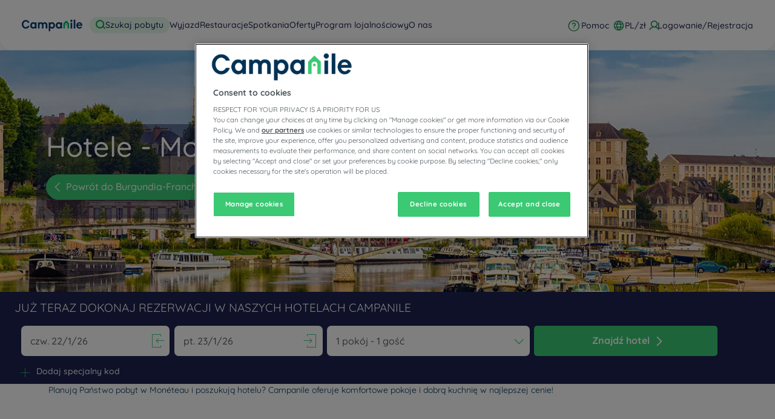

--- FILE ---
content_type: text/html; charset=utf-8
request_url: https://www.campanile.com/pl/nasze-hotele/francja/burgundia-franche-comte/hotele-moneteau/
body_size: 132420
content:
<!DOCTYPE html><html dir="ltr"><head><meta charSet="utf-8"/><meta name="viewport" content="width=device-width, initial-scale=1, shrink-to-fit=no"/><title data-selector="Title">Hotel Monéteau : Zarezerwuj pobyt w hotelu za pomocą zaledwie kilku kliknięć | Campanile</title><meta name="description" content="Planują Państwo pobyt w Monéteau i poszukują hotelu? Campanile oferuje komfortowe pokoje i dobrą kuchnię w najlepszej cenie!"/><link lang="en-us" rel="alternate" href="https://www.campanile.com/en-us/our-hotels/france/burgundy-franche-comte/hotels-moneteau/" hrefLang="en"/><link lang="fr-fr" rel="alternate" href="https://www.campanile.com/fr-fr/nos-hotels/france/bourgogne-franche-comte/hotels-moneteau/" hrefLang="fr"/><link lang="de-de" rel="alternate" href="https://www.campanile.com/de-de/unsere-hotels/frankreich/burgund-franche-comte/hotels-moneteau/" hrefLang="de"/><link lang="nl-nl" rel="alternate" href="https://www.campanile.com/nl-nl/onze-hotels/frankrijk/bourgogne-franche-comte/hotels-moneteau/" hrefLang="nl"/><link lang="pl" rel="alternate" href="https://www.campanile.com/pl/nasze-hotele/francja/burgundia-franche-comte/hotele-moneteau/" hrefLang="pl"/><link lang="es-es" rel="alternate" href="https://www.campanile.com/es-es/nuestros-hoteles/francia/borgona-franco-condado/hoteles-moneteau/" hrefLang="es"/><link rel="canonical" href="https://www.campanile.com/pl/nasze-hotele/francja/burgundia-franche-comte/hotele-moneteau/"/><script type="application/ld+json">{"@context":"http://schema.org","@type":"WebPage","name":"Hotele - Monéteau","description":"Planują Państwo pobyt w Monéteau i poszukują hotelu? Campanile oferuje komfortowe pokoje i dobrą kuchnię w najlepszej cenie!","image":"https://media-cms.louvrehotels.com/static/styles/webp/public/visuelcampanile/yonne-header-hotels-campanile.webp","mainEntity":{"@type":"ItemList","itemListElement":[{"@type":"ListItem","position":0,"item":{"@type":"Hotel","name":"HOTEL CAMPANILE AUXERRE NORD- Monéteau","image":["https://media.iceportal.com/43543/photos/84473458_XL.jpg"],"aggregateRating":{"@type":"AggregateRating","ratingValue":"3.7","reviewCount":1229},"url":"https://auxerre-moneteau.campanile.com"}},{"@type":"ListItem","position":1,"item":{"@type":"Hotel","name":"HOTEL CAMPANILE AVALLON","image":["https://media.iceportal.com/43544/photos/84373845_XL.jpg"],"aggregateRating":{"@type":"AggregateRating","ratingValue":"3.9","reviewCount":1248},"url":"https://avallon.campanile.com"}}]},"breadcrumb":{"@type":"BreadcrumbList","itemListElement":[{"@type":"ListItem","position":0,"item":{"@id":"https://www.campanile.com/pl/nasze-hotele/francja/","name":"Francja"}},{"@type":"ListItem","position":1,"item":{"@id":"https://www.campanile.com/pl/nasze-hotele/francja/burgundia-franche-comte/","name":"Burgundia-Franche-Comté"}},{"@type":"ListItem","position":2,"item":{"@id":"https://www.campanile.com/pl/nasze-hotele/francja/yonne/","name":"Yonne"}},{"@type":"ListItem","position":3,"item":{"@id":"","name":"Hotele Monéteau"}}]}}</script><meta name="google-play-app" content="app-id=com.louvrehotels.refontapp.prod"/><meta name="apple-itunes-app" content="app-id=6742106792"/><meta name="next-head-count" content="14"/><meta name="google-site-verification" content="WhJy2vA6bPPowgFP03dN7tqsqJt696V__mEHujhSK7A"/><link rel="dns-prefetch" href="https://media.iceportal.com" crossorigin=""/><link rel="preconnect" href="https://media.iceportal.com"/><link rel="dns-prefetch" href="https://media-cms.louvrehotels.com" crossorigin=""/><link rel="preconnect" href="https://media-cms.louvrehotels.com"/><link rel="preconnect" href="https://unpkg.com"/><link rel="preconnect" href="https://googletagmanager.com"/><link rel="preconnect" href="https://google-analytics.com"/><link rel="preconnect" href="https://storage.googleapis.com"/><script src="https://cdn.cookielaw.org/scripttemplates/otSDKStub.js" charSet="UTF-8" type="text/javascript" data-domain-script="236d6ba8-6a8a-45e7-9b1a-05ccbb9b68cf"></script><script type="text/javascript">function OptanonWrapper() { }</script><link rel="preload" href="//64na0vj4l5.kameleoon.eu/kameleoon.js" as="script"/><script type="text/javascript">
// Duration in milliseconds to wait while the Kameleoon application file is loaded
var kameleoonLoadingTimeout = 300;

window.kameleoonQueue = window.kameleoonQueue || [];
window.kameleoonStartLoadTime = new Date().getTime();
if (! document.getElementById("kameleoonLoadingStyleSheet") && ! window.kameleoonDisplayPageTimeOut)
{
    var kameleoonS = document.getElementsByTagName("script")[0];
    var kameleoonCc = "* { visibility: hidden !important; background-image: none !important; }";
    var kameleoonStn = document.createElement("style");
    kameleoonStn.type = "text/css";
    kameleoonStn.id = "kameleoonLoadingStyleSheet";
    if (kameleoonStn.styleSheet)
    {
        kameleoonStn.styleSheet.cssText = kameleoonCc;
    }
    else
    {
        kameleoonStn.appendChild(document.createTextNode(kameleoonCc));
    }
    kameleoonS.parentNode.insertBefore(kameleoonStn, kameleoonS);
    window.kameleoonDisplayPage = function(fromEngine)
    {
        if (!fromEngine)
        {
            window.kameleoonTimeout = true;
        }
        if (kameleoonStn.parentNode)
        {
            kameleoonStn.parentNode.removeChild(kameleoonStn);
        }
    };
    window.kameleoonDisplayPageTimeOut = window.setTimeout(window.kameleoonDisplayPage, kameleoonLoadingTimeout);
}
</script><script type="text/javascript">
// Change the value of this URL to point to your own URL, where the iFrame is hosted
window.kameleoonIframeURL = "https://www.campanile.com/static/kameleoon/prod/kameleoon-campanile-iframe.html";

window.kameleoonLightIframe = false;
var kameleoonIframeOriginElement = document.createElement("a");
kameleoonIframeOriginElement.href = kameleoonIframeURL;
window.kameleoonIframeOrigin = kameleoonIframeOriginElement.origin || (kameleoonIframeOriginElement.protocol + "//" + kameleoonIframeOriginElement.hostname);
if (location.href.indexOf(window.kameleoonIframeOrigin) != 0)
{
    window.kameleoonLightIframe = true;
    var kameleoonProcessMessageEvent = function(event)
    {
        if (window.kameleoonIframeOrigin == event.origin && event.data.slice && event.data.slice(0,9) == "Kameleoon")
        {
            window.removeEventListener("message", kameleoonProcessMessageEvent);
            window.kameleoonExternalIFrameLoaded = true;
            if (window.Kameleoon)
            {
                eval(event.data);
                Kameleoon.Analyst.load();
            }
            else
            {
                window.kameleoonExternalIFrameLoadedData = event.data;
            }
        }
    };
    if (window.addEventListener)
    {
        window.addEventListener("message", kameleoonProcessMessageEvent, false);
    }
    var iframeNode = document.createElement("iframe");
    iframeNode.src = kameleoonIframeURL;
    iframeNode.id = "kameleoonExternalIframe";
    iframeNode.style = "float: left !important; opacity: 0.0 !important; width: 0px !important; height: 0px !important;";
    document.head.appendChild(iframeNode);
}
</script><script type="text/javascript" src="//64na0vj4l5.kameleoon.eu/kameleoon.js" async=""></script><link rel="preload" href="/static/webfont-icons/campanile.woff2?45c4f341ac8fb474f8f9f35a6ebc5eeb" as="font" crossorigin="anonymous"/><script type="text/javascript">!function(c){"use strict";function e(e,t,n,o){var r,i=c.document,d=i.createElement("link");if(t)r=t;else{var a=(i.body||i.getElementsByTagName("head")[0]).childNodes;r=a[a.length-1]}var f=i.styleSheets;if(o)for(var l in o)o.hasOwnProperty(l)&&d.setAttribute(l,o[l]);d.rel="stylesheet",d.href=e,d.media="only x",function e(t){if(i.body)return t();setTimeout(function(){e(t)})}(function(){r.parentNode.insertBefore(d,t?r:r.nextSibling)});var s=function(e){for(var t=d.href,n=f.length;n--;)if(f[n].href===t)return e();setTimeout(function(){s(e)})};function u(){d.addEventListener&&d.removeEventListener("load",u),d.media=n||"all"}return d.addEventListener&&d.addEventListener("load",u),(d.onloadcssdefined=s)(u),d}"undefined"!=typeof exports?exports.loadCSS=e:c.loadCSS=e}("undefined"!=typeof global?global:this);</script><link rel="preload" as="style" href="/static/css/icons-campanile.css?45c4f341ac8fb474f8f9f35a6ebc5eeb"/><noscript data-id="webfont-icons-css"><link rel="stylesheet" href="/static/css/icons-campanile.css?45c4f341ac8fb474f8f9f35a6ebc5eeb"/></noscript><link rel="preload" as="style" href="/static/css/fonts-googleapis-quicksand.css"/><noscript data-id="mainfont-css"><link rel="stylesheet" href="/static/css/fonts-googleapis-quicksand.css"/></noscript><link rel="shortcut icon" href="/static/images/campanile/favicon.ico"/><link rel="manifest" href="/static/manifest-campanile.json"/><noscript data-n-css=""></noscript><script defer="" nomodule="" src="/_next/static/chunks/polyfills-c67a75d1b6f99dc8.js"></script><script src="https://www.googletagmanager.com/gtm.js?id=GTM-TD8N299" defer="" data-nscript="beforeInteractive"></script><script defer="" src="/_next/static/chunks/shared-lib-5d12f11fbcbfb409441f10d0646cc281a473471a-09996a59611a2662.js"></script><script defer="" src="/_next/static/chunks/shared-lib-c8f7fe3b0e41be846d5687592cf2018ff6e22687.fe8c7b6302a80bcc.js"></script><script defer="" src="/_next/static/chunks/5834.e8348a3a3e68acee.js"></script><script defer="" src="/_next/static/chunks/986.6b2b134876296599.js"></script><script defer="" src="/_next/static/chunks/2292.1d03793860dfc3d2.js"></script><script defer="" src="/_next/static/chunks/351.90c3a6876b433316.js"></script><script defer="" src="/_next/static/chunks/1870.d542172043ce3c2d.js"></script><script defer="" src="/_next/static/chunks/9768.77f753a72d3916dd.js"></script><script defer="" src="/_next/static/chunks/266.1971b36e4c210129.js"></script><script defer="" src="/_next/static/chunks/6704.714fff9a0d80ceff.js"></script><script defer="" src="/_next/static/chunks/5301.b9ec0ce40e3c92ca.js"></script><script defer="" src="/_next/static/chunks/5190.3bc6e938ad8d9664.js"></script><script defer="" src="/_next/static/chunks/4134-e8f9da0d7c89dbf5.js"></script><script defer="" src="/_next/static/chunks/192.01b578e0d3a2eeaf.js"></script><script defer="" src="/_next/static/chunks/react-dates-c8f7fe3b0e41be846d5687592cf2018ff6e22687.954b960c99d67a4b.js"></script><script defer="" src="/_next/static/chunks/8429.9f7acbfd3b24dfaa.js"></script><script defer="" src="/_next/static/chunks/1491.f38e12518cf8fd7f.js"></script><script src="/_next/static/chunks/webpack-d2da56f5120b10c9.js" defer=""></script><script src="/_next/static/chunks/framework-f5eb5b74a7d51971.js" defer=""></script><script src="/_next/static/chunks/main-9739b5c064439361.js" defer=""></script><script src="/_next/static/chunks/pages/_app-830ff3531f24fb11.js" defer=""></script><script src="/_next/static/chunks/mapbox-17ce47d57459ee88c43dffc7f916757a64774f97-adeb058e420e69cb.js" defer=""></script><script src="/_next/static/chunks/e971612a-e1a2251f100edfdf.js" defer=""></script><script src="/_next/static/chunks/shared-lib-710f08ea2e517ce128b9ea8fb466df0f46beddb3-109c5cb54ebafc41.js" defer=""></script><script src="/_next/static/chunks/shared-lib-ac4db405a04b322ed390b75d17c4f13a6aebac59-c0288169161f0e23.js" defer=""></script><script src="/_next/static/chunks/shared-lib-4c1467298c43f89c2a59239ee1105e46872ca9e3-5aa08c5068fcf857.js" defer=""></script><script src="/_next/static/chunks/shared-lib-343673a1036ac88eed18891f36249f5c5839a866-21e4153956f5563c.js" defer=""></script><script src="/_next/static/chunks/shared-lib-89efeec0e41a78c8794b9d24162fd6f3aa2ab9ce-38e2bcc28b204320.js" defer=""></script><script src="/_next/static/chunks/shared-lib-fa6b67ba87640e22017b336207a63f7c1b3dec4d-1bb97b34f65910f0.js" defer=""></script><script src="/_next/static/chunks/shared-lib-f6c623191ae6ca06c8fa10fadf31073d94d81684-37c03128c4bac0c1.js" defer=""></script><script src="/_next/static/chunks/shared-lib-970dc5d38bc0ec666230d9425d459f8296bc2270-3cd4cd4fa2ff55e8.js" defer=""></script><script src="/_next/static/chunks/shared-lib-1cfdd1f37e899777e1944a0c6b716c55d2a05488-bb56431796eb1693.js" defer=""></script><script src="/_next/static/chunks/shared-lib-5f022c6d263e47f5e12fcb5a0b318c7d5ff35efe-287bcffbe3ed530f.js" defer=""></script><script src="/_next/static/chunks/shared-lib-ced8b48514801ba5878ae1433b20e941cf00082a-c2ef2ada75b2a652.js" defer=""></script><script src="/_next/static/chunks/1910-50ee72f1a91f55f8.js" defer=""></script><script src="/_next/static/chunks/9904-f124ad60683b3232.js" defer=""></script><script src="/_next/static/chunks/8474-cc07ea1512680429.js" defer=""></script><script src="/_next/static/chunks/5692-0990d3de5f71f535.js" defer=""></script><script src="/_next/static/chunks/4209-0b8ad6ac77194917.js" defer=""></script><script src="/_next/static/chunks/5382-efe16fd5bb31c30a.js" defer=""></script><script src="/_next/static/chunks/7368-76e7ce01a4072143.js" defer=""></script><script src="/_next/static/chunks/819-86376456c8968cf1.js" defer=""></script><script src="/_next/static/chunks/8236-2247caf60d60b797.js" defer=""></script><script src="/_next/static/chunks/9930-8384b7827737d232.js" defer=""></script><script src="/_next/static/chunks/1685-ab4ec4e05fb1bbf4.js" defer=""></script><script src="/_next/static/chunks/8768-da2d6c40628131f0.js" defer=""></script><script src="/_next/static/chunks/7459-fa276e7a7cb8aa22.js" defer=""></script><script src="/_next/static/chunks/9369-51ec417115ad34c2.js" defer=""></script><script src="/_next/static/chunks/7943-4af97ec8059f5cc9.js" defer=""></script><script src="/_next/static/chunks/pages/brand/destination-413b313a0f2ef274.js" defer=""></script><script src="/_next/static/1.0.4049.0/_buildManifest.js" defer=""></script><script src="/_next/static/1.0.4049.0/_ssgManifest.js" defer=""></script><style data-styled="" data-styled-version="5.3.11">*{box-sizing:border-box;}/*!sc*/
html{margin:0;padding:0;-webkit-text-size-adjust:none;-webkit-scroll-behavior:smooth;-moz-scroll-behavior:smooth;-ms-scroll-behavior:smooth;scroll-behavior:smooth;}/*!sc*/
body{margin:0;padding:0;-webkit-font-smoothing:antialiased;font-weight:400;font-family:"Quicksand","Arial",sans-serif;}/*!sc*/
body.wait,body.wait *{cursor:wait !important;}/*!sc*/
p{line-height:1.25rem;}/*!sc*/
input:focus,button:focus,textarea:focus{outline:0;}/*!sc*/
.no-scroll,.modal-open,.popin-opened,.no-scroll-with-header,.datepicker-popin-opened{overflow:hidden;}/*!sc*/
.popin-opened header,.modal-open header,.no-scroll header{z-index:1 !important;}/*!sc*/
@media(max-width:640px){.popin-opened header,.modal-open header,.no-scroll header{display:none;}}/*!sc*/
input{-webkit-appearance:none;-moz-appearance:none;-webkit-appearance:none;-moz-appearance:none;appearance:none;border-radius:0;}/*!sc*/
input::-webkit-input-placeholder{opacity:1;}/*!sc*/
input::-moz-placeholder{opacity:1;}/*!sc*/
input:-ms-input-placeholder{opacity:1;}/*!sc*/
input::placeholder{opacity:1;}/*!sc*/
select::-ms-expand{display:none;}/*!sc*/
@media(max-width:640px){.optanon-alert-box-wrapper .optanon-button-more .optanon-alert-box-button-middle button{position:initial !important;}}/*!sc*/
data-styled.g1[id="sc-global-acYMf1"]{content:"sc-global-acYMf1,"}/*!sc*/
.hUmgWi{border:none;border-radius:5px;display:inline-block;padding:12px 24px;width:auto;font-family:"Quicksand","Arial",sans-serif;font-size:1.25rem;text-transform:lowercase;font-weight:700;-webkit-transition:box-shadow 200ms ease-in-out;transition:box-shadow 200ms ease-in-out;}/*!sc*/
.hUmgWi:first-letter{text-transform:uppercase;}/*!sc*/
.hUmgWi:hover{cursor:pointer;-webkit-filter:brightness(95%);filter:brightness(95%);}/*!sc*/
.hUmgWi:disabled{cursor:not-allowed;opacity:0.7;}/*!sc*/
.dMbcKS{border:none;border-radius:30px;padding:10px 20px;width:auto;font-size:1rem;text-transform:none;font-weight:500;-webkit-transition:box-shadow 200ms ease-in-out;transition:box-shadow 200ms ease-in-out;}/*!sc*/
.dMbcKS:first-letter{text-transform:none;}/*!sc*/
.dMbcKS:hover{cursor:pointer;-webkit-filter:brightness(95%);filter:brightness(95%);}/*!sc*/
.dMbcKS:disabled{cursor:not-allowed;opacity:0.7;}/*!sc*/
.fQulfw{border:none;border-radius:5px;padding:10px 20px;width:auto;font-size:1rem;text-transform:none;font-weight:500;-webkit-transition:box-shadow 200ms ease-in-out;transition:box-shadow 200ms ease-in-out;}/*!sc*/
.fQulfw:first-letter{text-transform:none;}/*!sc*/
.fQulfw:hover{cursor:pointer;-webkit-filter:brightness(95%);filter:brightness(95%);}/*!sc*/
.fQulfw:disabled{cursor:not-allowed;opacity:0.7;}/*!sc*/
data-styled.g3[id="Button-styled__BaseButton-lhg__sc-3672d402-0"]{content:"hUmgWi,dMbcKS,fQulfw,"}/*!sc*/
.eILODy{font-family:"Quicksand","Arial",sans-serif;color:white;}/*!sc*/
.eILODy:hover{-webkit-text-decoration:underline;text-decoration:underline;cursor:pointer;-webkit-filter:none;filter:none;}/*!sc*/
data-styled.g4[id="Button-styled__ObfuscatedButton-lhg__sc-3672d402-1"]{content:"eILODy,"}/*!sc*/
.jmIujK{background-color:#3bc974;color:#FFFFFF;}/*!sc*/
.cvupDO{background-color:#3bc974;color:white;}/*!sc*/
data-styled.g5[id="Button-styled__ContainedButton-lhg__sc-3672d402-2"]{content:"jmIujK,cvupDO,"}/*!sc*/
.fTerfm{background-color:transparent;padding:0;font-size:1rem;color:#1c224e;-webkit-text-decoration:underline;text-decoration:underline;text-underline-offset:3px;}/*!sc*/
.fwTQzY{background-color:transparent;}/*!sc*/
data-styled.g8[id="Button-styled__TextButton-lhg__sc-3672d402-5"]{content:"fTerfm,fwTQzY,"}/*!sc*/
.ffZvkj{background-color:#3bc974;color:white;-webkit-text-decoration:none;text-decoration:none;}/*!sc*/
data-styled.g9[id="Button-styled__AnchorContainedButton-lhg__sc-3672d402-6"]{content:"ffZvkj,"}/*!sc*/
.gULNjr{background-color:transparent;color:#1c224e;-webkit-text-decoration:underline;text-decoration:underline;text-underline-offset:3px;padding:0;font-size:1rem;}/*!sc*/
.freiSm{background-color:transparent;color:inherit;-webkit-text-decoration:none;text-decoration:none;}/*!sc*/
data-styled.g12[id="Button-styled__AnchorTextButton-lhg__sc-3672d402-9"]{content:"gULNjr,freiSm,"}/*!sc*/
.fBgoFb{width:auto;padding:0;background-color:transparent;color:inherit;-webkit-text-decoration:none;text-decoration:none;border:none;display:block;}/*!sc*/
.fBgoFb:hover{cursor:pointer;}/*!sc*/
.fBgoFb:disabled{cursor:not-allowed;}/*!sc*/
data-styled.g13[id="Button-styled__TransparentButton-lhg__sc-3672d402-10"]{content:"fBgoFb,"}/*!sc*/
.cYRNcz{margin:0rem 2rem 2rem;padding:1rem;color:#1c224e;font-size:0.8rem;font-family:"Quicksand","Arial",sans-serif;}/*!sc*/
.cYRNcz > ul{position:relative;display:-webkit-box;display:-webkit-flex;display:-ms-flexbox;display:flex;-webkit-flex-direction:column;-ms-flex-direction:column;flex-direction:column;width:-webkit-max-content;width:-moz-max-content;width:max-content;margin-left:auto;margin-right:auto;padding:0;-webkit-align-items:center;-webkit-box-align:center;-ms-flex-align:center;align-items:center;}/*!sc*/
@media(max-width:640px){.cYRNcz{text-align:justify;}.cYRNcz > ul{position:relative;display:-webkit-box;display:-webkit-flex;display:-ms-flexbox;display:flex;-webkit-flex-direction:column;-ms-flex-direction:column;flex-direction:column;width:100%;margin-left:auto;margin-right:auto;padding:0;-webkit-align-items:unset;-webkit-box-align:unset;-ms-flex-align:unset;align-items:unset;}}/*!sc*/
data-styled.g24[id="SeoFooterText-styled__Text-lhg__sc-87233114-2"]{content:"cYRNcz,"}/*!sc*/
.ilpHxX{max-width:1512px;margin:0px auto 80px;padding:0px 80px;}/*!sc*/
.ilpHxX .SeoFooterText-styled__Text-lhg__sc-87233114-2{font-size:0.875rem;color:#003255;line-height:1.3rem;margin:0px;padding:0px;}/*!sc*/
@media(max-width:768px){.ilpHxX .SeoFooterText-styled__Text-lhg__sc-87233114-2{font-size:0.875rem;line-height:1.138rem;}}/*!sc*/
@media(max-width:640px){.ilpHxX .SeoFooterText-styled__Text-lhg__sc-87233114-2{font-size:0.75rem;line-height:0.975rem;}}/*!sc*/
.ilpHxX .SeoFooterText-styled__TextDangerously-lhg__sc-87233114-4 h2{font-size:1.125rem;}/*!sc*/
.ilpHxX .SeoFooterText-styled__TextDangerously-lhg__sc-87233114-4 h3{font-size:1rem;}/*!sc*/
.ilpHxX .SeoFooterText-styled__ReadMoreButton-lhg__sc-87233114-6{display:block;margin:10px 0px;padding:4px 16px;font-size:0.875rem;font-family:"Quicksand","Arial",sans-serif;font-weight:700;color:#003255;text-transform:initial;border-radius:52px;border-bottom:unset;background-color:rgba(59,201,116,0.15);}/*!sc*/
.ilpHxX .SeoFooterText-styled__ReadLessButton-lhg__sc-87233114-7{display:block;padding:4px 16px;font-size:0.875rem;font-family:"Quicksand","Arial",sans-serif;font-weight:700;color:#003255;text-transform:initial;border-radius:52px;border-bottom:unset;background-color:rgba(59,201,116,0.15);}/*!sc*/
@media(max-width:640px){.ilpHxX .SeoFooterText-styled__ReadLessButton-lhg__sc-87233114-7{margin:0rem 0rem 2rem;}}/*!sc*/
@media(max-width:640px){.ilpHxX{margin:16px 8px;padding:0 24px 40px;}}/*!sc*/
data-styled.g30[id="SeoFooterText-styled__NewBrandDesignContainer-lhg__sc-87233114-8"]{content:"ilpHxX,"}/*!sc*/
.fITpYo{width:initial;height:initial;}/*!sc*/
.fITpYo .slick-slider{position:relative;display:block;box-sizing:border-box;-webkit-user-select:none;-moz-user-select:none;-ms-user-select:none;-webkit-user-select:none;-moz-user-select:none;-ms-user-select:none;user-select:none;-webkit-touch-callout:none;-khtml-user-select:none;-ms-touch-action:pan-y;touch-action:pan-y;-webkit-tap-highlight-color:transparent;}/*!sc*/
.fITpYo .slick-list{position:relative;display:block;overflow:hidden;margin:0;padding:0;}/*!sc*/
.fITpYo .slick-list:focus{outline:none;}/*!sc*/
.fITpYo .slick-list.dragging{cursor:pointer;cursor:hand;}/*!sc*/
.fITpYo .slick-slider .slick-track,.fITpYo .slick-slider .slick-list{-webkit-transform:translate3d(0,0,0);-moz-transform:translate3d(0,0,0);-ms-transform:translate3d(0,0,0);-o-transform:translate3d(0,0,0);-webkit-transform:translate3d(0,0,0);-ms-transform:translate3d(0,0,0);transform:translate3d(0,0,0);}/*!sc*/
.fITpYo .slick-track{position:relative;top:0;left:0;display:block;margin-left:auto;margin-right:auto;}/*!sc*/
.fITpYo .slick-track:before,.fITpYo .slick-track:after{display:table;content:"";}/*!sc*/
.fITpYo .slick-track:after{clear:both;}/*!sc*/
.fITpYo .slick-loading .slick-track{visibility:hidden;}/*!sc*/
.fITpYo .slick-slide{display:none;float:left;height:100%;min-height:1px;}/*!sc*/
.fITpYo [dir="rtl"] .slick-slide{float:right;}/*!sc*/
.fITpYo .slick-slide img{display:block;}/*!sc*/
.fITpYo .slick-slide.slick-loading img{display:none;}/*!sc*/
.fITpYo .slick-slide.dragging img{pointer-events:none;}/*!sc*/
.fITpYo .slick-initialized .slick-slide{display:block;}/*!sc*/
.fITpYo .slick-loading .slick-slide{visibility:hidden;}/*!sc*/
.fITpYo .slick-vertical .slick-slide{display:block;height:auto;border:1px solid transparent;}/*!sc*/
.fITpYo .slick-arrow.slick-hidden{display:none;}/*!sc*/
.fITpYo .slick-loading .slick-list{background:#fff url("/static/images/react-slick-ajax-loader.gif") center center no-repeat;}/*!sc*/
.fITpYo .slick-prev,.fITpYo .slick-next{font-size:0;line-height:0;position:absolute;top:50%;display:block;width:20px;height:20px;padding:0;-webkit-transform:translate(0,-50%);-ms-transform:translate(0,-50%);-webkit-transform:translate(0,-50%);-ms-transform:translate(0,-50%);transform:translate(0,-50%);cursor:pointer;color:transparent;border:none;outline:none;background:transparent;}/*!sc*/
.fITpYo .slick-prev:hover,.fITpYo .slick-prev:focus,.fITpYo .slick-next:hover,.fITpYo .slick-next:focus{color:transparent;outline:none;background:transparent;}/*!sc*/
.fITpYo .slick-prev:hover:before,.fITpYo .slick-prev:focus:before,.fITpYo .slick-next:hover:before,.fITpYo .slick-next:focus:before{opacity:1;}/*!sc*/
.fITpYo .slick-prev.slick-disabled:before,.fITpYo .slick-next.slick-disabled:before{opacity:0.25;}/*!sc*/
.fITpYo .slick-prev:before,.fITpYo .slick-next:before{font-family:"campanile";font-size:2rem;line-height:1;opacity:0.75;color:white;-webkit-font-smoothing:antialiased;-moz-osx-font-smoothing:grayscale;}/*!sc*/
.fITpYo .slick-prev{left:-25px;}/*!sc*/
@media(max-width:640px){.fITpYo .slick-prev{left:10px;z-index:1;}}/*!sc*/
.fITpYo .slick-prev:before{content:"\f108";}/*!sc*/
.fITpYo [dir="rtl"] .slick-prev:before{content:"\f10b";}/*!sc*/
.fITpYo .slick-next{right:-25px;}/*!sc*/
@media(max-width:640px){.fITpYo .slick-next{right:10px;z-index:1;}}/*!sc*/
.fITpYo .slick-next:before{content:"\f10b";}/*!sc*/
.fITpYo [dir="rtl"] .slick-next:before{content:"\f108";}/*!sc*/
.fITpYo .slick-dotted.slick-slider{margin-bottom:30px;}/*!sc*/
.fITpYo .slick-dots{position:absolute;bottom:-25px;display:block;width:100%;padding:0;margin:0;list-style:none;left:12px;text-align:left;}/*!sc*/
.fITpYo .slick-dots li{position:relative;display:inline-block;width:20px;height:20px;margin:0;padding:0;cursor:pointer;}/*!sc*/
.fITpYo .slick-dots li button{font-size:0;line-height:0;display:block;width:20px;height:20px;padding:5px;cursor:pointer;color:transparent;border:0;outline:none;background:transparent;}/*!sc*/
.fITpYo .slick-dots li button:hover,.fITpYo .slick-dots li button:focus{outline:none;}/*!sc*/
.fITpYo .slick-dots li button:hover:before,.fITpYo .slick-dots li button:focus:before{opacity:1;}/*!sc*/
.fITpYo .slick-dots li button:before{font-family:"campanile";position:absolute;top:0;left:0;content:"\f126";text-align:center;opacity:0.25;color:#CCCCCC;width:20px;height:20px;font-size:0.8rem;line-height:20px;-webkit-font-smoothing:antialiased;-moz-osx-font-smoothing:grayscale;}/*!sc*/
.fITpYo .slick-dots li.slick-active button:before{opacity:0.75;color:#3bc974;}/*!sc*/
data-styled.g43[id="Slider-styled__Container-lhg__sc-8bd4060-0"]{content:"fITpYo,"}/*!sc*/
.iLYegP:before{margin-left:-1em;vertical-align:middle;}/*!sc*/
data-styled.g63[id="BasicIcon-styled__BasicIcon-lhg__sc-b504d6df-0"]{content:"iLYegP,"}/*!sc*/
.bhgPUX{font-size:0.6em;color:#1c224e;}/*!sc*/
data-styled.g64[id="Distance-styled__Wrapper-lhg__sc-39f12ea-0"]{content:"bhgPUX,"}/*!sc*/
.bSqXQL{color:inherit;-webkit-text-decoration:none;text-decoration:none;}/*!sc*/
.bSqXQL:hover{cursor:pointer;}/*!sc*/
.bSqXQL:disabled{cursor:not-allowed;}/*!sc*/
data-styled.g65[id="OptionalLink-styled__StyledAnchor-lhg__sc-530aa9b-0"]{content:"bSqXQL,"}/*!sc*/
.llgvtQ{display:inline-block;margin-left:10px;vertical-align:baseline;}/*!sc*/
data-styled.g66[id="Stars-styled__Wrapper-lhg__sc-de22dffe-0"]{content:"llgvtQ,"}/*!sc*/
.myzHu{font-size:0.625em;color:#3bc974;margin:8px;vertical-align:8px;}/*!sc*/
data-styled.g67[id="Stars-styled__Star-lhg__sc-de22dffe-1"]{content:"myzHu,"}/*!sc*/
.hgaIvT{font-size:20px;cursor:pointer;position:absolute;top:15px;right:15px;}/*!sc*/
.hgaIvT:before{font-family:"campanile";content:"\f139";font-style:initial;font-weight:100;color:red;background:#ffffff;border-radius:50%;padding:3px;}/*!sc*/
data-styled.g69[id="DestinationHotelCard-styled__Favorite-lhg__sc-101c4b02-1"]{content:"hgaIvT,"}/*!sc*/
.hnYpte{display:-webkit-box;display:-webkit-flex;display:-ms-flexbox;display:flex;-webkit-flex-direction:column;-ms-flex-direction:column;flex-direction:column;width:calc(100%/4);margin:0 0 40px 0;border:none;border-radius:unset;-webkit-animation:jgQpwH 0.3s ease-in;animation:jgQpwH 0.3s ease-in;position:relative;}/*!sc*/
@media(max-width:768px){.hnYpte{width:100%;}}/*!sc*/
.cNkQXz{display:none;-webkit-flex-direction:column;-ms-flex-direction:column;flex-direction:column;width:calc(100%/4);margin:0 0 40px 0;border:none;border-radius:unset;-webkit-animation:jgQpwH 0.3s ease-in;animation:jgQpwH 0.3s ease-in;position:relative;}/*!sc*/
@media(max-width:768px){.cNkQXz{width:100%;}}/*!sc*/
data-styled.g71[id="DestinationHotelCard-styled__Wrapper-lhg__sc-101c4b02-3"]{content:"hnYpte,cNkQXz,"}/*!sc*/
.gWxBOx{position:relative;width:100%;height:300px;}/*!sc*/
data-styled.g72[id="DestinationHotelCard-styled__Header-lhg__sc-101c4b02-4"]{content:"gWxBOx,"}/*!sc*/
.boSvZD{height:100%;}/*!sc*/
data-styled.g73[id="DestinationHotelCard-styled__ImageContainer-lhg__sc-101c4b02-5"]{content:"boSvZD,"}/*!sc*/
.gDXRTh{position:absolute;top:0;right:0;left:0;bottom:0;height:100%;width:100%;object-fit:cover;cursor:pointer;border-right:1px solid #FFFFFF;border-radius:unset;}/*!sc*/
data-styled.g74[id="DestinationHotelCard-styled__Image-lhg__sc-101c4b02-6"]{content:"gDXRTh,"}/*!sc*/
.kNKFnZ{margin:0 0 10px 0;padding:0;font-size:0.83rem;font-weight:500;text-transform:uppercase;}/*!sc*/
data-styled.g75[id="DestinationHotelCard-styled__Tagline-lhg__sc-101c4b02-7"]{content:"kNKFnZ,"}/*!sc*/
.kbzvtj{cursor:pointer;display:-webkit-box;display:-webkit-flex;display:-ms-flexbox;display:flex;-webkit-align-items:end;-webkit-box-align:end;-ms-flex-align:end;align-items:end;-webkit-text-decoration:none;text-decoration:none;background-color:inherit;color:inherit;padding:0;text-align:start;font-family:"Quicksand","Arial",sans-serif;font-size:1rem;font-weight:400;}/*!sc*/
.kbzvtj:hover{-webkit-text-decoration:none;text-decoration:none;-webkit-filter:brightness(95%);filter:brightness(95%);}/*!sc*/
.kbzvtj h3{margin:0 10px 0 0;padding:0;display:inline;text-transform:uppercase;font-size:0.83rem;font-weight:500;}/*!sc*/
data-styled.g76[id="DestinationHotelCard-styled__Title-lhg__sc-101c4b02-8"]{content:"kbzvtj,"}/*!sc*/
.czxkTT{margin-left:0;}/*!sc*/
data-styled.g77[id="DestinationHotelCard-styled__Stars-lhg__sc-101c4b02-9"]{content:"czxkTT,"}/*!sc*/
.gcuAjy{margin:10px 0;}/*!sc*/
data-styled.g79[id="DestinationHotelCard-styled__TrustScore-lhg__sc-101c4b02-11"]{content:"gcuAjy,"}/*!sc*/
.dTGaTs{padding:20px;display:-webkit-box;display:-webkit-flex;display:-ms-flexbox;display:flex;-webkit-flex-direction:column;-ms-flex-direction:column;flex-direction:column;-webkit-flex:1;-ms-flex:1;flex:1;}/*!sc*/
@media(max-width:768px){.dTGaTs{min-height:200px;}}/*!sc*/
@media(max-width:640px){.dTGaTs{min-height:225px;}}/*!sc*/
.dTGaTs .DestinationHotelCard-styled__TrustScore-lhg__sc-101c4b02-11{width:100%;}/*!sc*/
.dTGaTs .OptionalLink-styled__StyledAnchor-lhg__sc-530aa9b-0:hover{-webkit-text-decoration:underline;text-decoration:underline;}/*!sc*/
data-styled.g80[id="DestinationHotelCard-styled__Box-lhg__sc-101c4b02-12"]{content:"dTGaTs,"}/*!sc*/
.gjBGhi{display:-webkit-box;display:-webkit-flex;display:-ms-flexbox;display:flex;-webkit-align-items:flex-end;-webkit-box-align:flex-end;-ms-flex-align:flex-end;align-items:flex-end;width:100%;-webkit-box-pack:justify;-webkit-justify-content:space-between;-ms-flex-pack:justify;justify-content:space-between;margin-top:10px;}/*!sc*/
.gjBGhi .DestinationHotelCard-styled__TrustScore-lhg__sc-101c4b02-11{width:auto;margin:0px;}/*!sc*/
data-styled.g81[id="DestinationHotelCard-styled__DetailsWrapper-lhg__sc-101c4b02-13"]{content:"gjBGhi,"}/*!sc*/
.clUxxs{margin-right:10px;}/*!sc*/
data-styled.g82[id="DestinationHotelCard-styled__ViewOnMapButton-lhg__sc-101c4b02-14"]{content:"clUxxs,"}/*!sc*/
.cOpijA{text-align:left;}/*!sc*/
data-styled.g83[id="DestinationHotelCard-styled__ViewOnMapTextContainer-lhg__sc-101c4b02-15"]{content:"cOpijA,"}/*!sc*/
.JGNgp{font-size:0.8rem;color:#1c224e;}/*!sc*/
data-styled.g84[id="DestinationHotelCard-styled__ViewOnMapText-lhg__sc-101c4b02-16"]{content:"JGNgp,"}/*!sc*/
.jqyZNb{font-size:0.8rem;font-weight:500;}/*!sc*/
data-styled.g85[id="DestinationHotelCard-styled__ViewOnMapDistance-lhg__sc-101c4b02-17"]{content:"jqyZNb,"}/*!sc*/
.jwUFF{border-radius:22px;text-align:center;font-family:"Quicksand","Arial",sans-serif;font-weight:500;padding:10px;margin:0 auto 16px;width:90%;background-color:#3bc974;}/*!sc*/
.jwUFF:hover{-webkit-text-decoration:none;text-decoration:none;-webkit-filter:brightness(95%);filter:brightness(95%);}/*!sc*/
data-styled.g86[id="DestinationHotelCard-styled__LinkButton-lhg__sc-101c4b02-18"]{content:"jwUFF,"}/*!sc*/
.iFjvsw{color:#1c224e;}/*!sc*/
.iFjvsw .StyledSpinnerLoader-styled__StyledSpinnerLoader-lhg__sc-5d9ae695-0{top:8rem;height:24rem;}/*!sc*/
data-styled.g88[id="DestinationHotels-styled__Wrapper-lhg__sc-f9fbb535-0"]{content:"iFjvsw,"}/*!sc*/
.eaNrzJ{padding:20px;}/*!sc*/
data-styled.g92[id="DestinationHotels-styled__Box-lhg__sc-f9fbb535-4"]{content:"eaNrzJ,"}/*!sc*/
.iutPKA{display:-webkit-box;display:-webkit-flex;display:-ms-flexbox;display:flex;-webkit-flex-wrap:wrap;-ms-flex-wrap:wrap;flex-wrap:wrap;-webkit-box-pack:center;-webkit-justify-content:center;-ms-flex-pack:center;justify-content:center;}/*!sc*/
data-styled.g93[id="DestinationHotels-styled__Content-lhg__sc-f9fbb535-5"]{content:"iutPKA,"}/*!sc*/
.fSDoNR{display:block;margin:10px auto;color:#3bc974;padding:10px 0;font-size:1.2rem;border-radius:0;border-bottom:2px solid #3bc974;}/*!sc*/
.fSDoNR:after{content:"\f105";font-family:"campanile";font-size:0.8rem;font-weight:bold;margin-left:10px;}/*!sc*/
@media(max-width:640px){.fSDoNR{display:none;}}/*!sc*/
data-styled.g94[id="DestinationHotels-styled__ShowMoreButton-lhg__sc-f9fbb535-6"]{content:"fSDoNR,"}/*!sc*/
.cHSdHp{margin-top:100px;}/*!sc*/
data-styled.g97[id="DestinationHotels-styled__ScrollDiv-lhg__sc-f9fbb535-9"]{content:"cHSdHp,"}/*!sc*/
.jWbEvq{font-family:"Quicksand","Arial",sans-serif;position:relative;display:-webkit-box;display:-webkit-flex;display:-ms-flexbox;display:flex;background-color:#FFFFFF;-webkit-flex-direction:row;-ms-flex-direction:row;flex-direction:row;-webkit-box-pack:start;-webkit-justify-content:flex-start;-ms-flex-pack:start;justify-content:flex-start;-webkit-align-items:center;-webkit-box-align:center;-ms-flex-align:center;align-items:center;}/*!sc*/
.jWbEvq a{-webkit-text-decoration:none !important;text-decoration:none !important;font-size:1.15rem;font-weight:bold;color:#91919b;font-family:Arial,Helvetica,sans-serif;padding:6px 8px;line-height:1.6rem;white-space:nowrap;border-top:1px solid #CCCCCC;border-left:1px solid #CCCCCC;border-bottom:1px solid #CCCCCC;display:-webkit-box;display:-webkit-flex;display:-ms-flexbox;display:flex;-webkit-align-self:stretch;-ms-flex-item-align:stretch;align-self:stretch;-webkit-align-items:center;-webkit-box-align:center;-ms-flex-align:center;align-items:center;}/*!sc*/
.jWbEvq small{font-weight:bold;border-radius:1px;font-size:0.75rem;-webkit-box-flex:1;-webkit-flex-grow:1;-ms-flex-positive:1;flex-grow:1;display:-webkit-box;display:-webkit-flex;display:-ms-flexbox;display:flex;-webkit-align-items:center;-webkit-box-align:center;-ms-flex-align:center;align-items:center;background:#91919b;position:relative;width:175px;min-height:38px;color:white;padding:3px 3px 3px 15px;-webkit-align-self:stretch;-ms-flex-item-align:stretch;align-self:stretch;}/*!sc*/
.jWbEvq small:before{content:"";border-bottom:10px solid transparent;border-right:8px solid transparent;border-left:8px solid #FFFFFF;border-top:10px solid transparent;position:absolute;left:0;top:50%;-webkit-transform:translateY(-50%);-ms-transform:translateY(-50%);transform:translateY(-50%);display:table-cell;}/*!sc*/
.jWbEvq small p{font-family:Arial,Helvetica,sans-serif;margin:0;font-size:0.68rem;line-height:0.9rem;}/*!sc*/
data-styled.g110[id="PhoneNumberCta-styled__NumberCTA-lhg__sc-5812d9da-0"]{content:"jWbEvq,"}/*!sc*/
.jhzAzm{display:inline-block;height:inherit;width:auto;max-width:40rem;position:relative;border-right:none;font-size:1.2em;background:#FFFFFF;color:#1c224e;}/*!sc*/
.jhzAzm:last-child{border-right:none;}/*!sc*/
@media(max-width:768px){.jhzAzm{color:#1c224e;background:unset;}}/*!sc*/
@media(max-width:640px){.jhzAzm{position:absolute;border-right:none;right:20px;}}/*!sc*/
data-styled.g111[id="MenuHeaderSelectors-styled__Container-lhg__sc-d9bfacb3-0"]{content:"jhzAzm,"}/*!sc*/
.Kfeyk span{color:#1c224e;font-size:0.875rem;font-family:"Quicksand","Arial",sans-serif;font-weight:700;text-transform:none;-webkit-align-items:center;-webkit-box-align:center;-ms-flex-align:center;align-items:center;-webkit-text-decoration:none;text-decoration:none;display:-webkit-box;display:-webkit-flex;display:-ms-flexbox;display:flex;cursor:pointer;padding:0 10px;}/*!sc*/
.Kfeyk span:after{display:block;content:"\f105";font-family:"campanile";position:relative;right:auto;left:auto;top:2px;width:20px;font-size:1.3rem;font-weight:bold;-webkit-transform:scaleX(0.35) scaleY(0.35);-ms-transform:scaleX(0.35) scaleY(0.35);transform:scaleX(0.35) scaleY(0.35);color:#1c224e;}/*!sc*/
@media(max-width:768px){.Kfeyk span:after{color:#1c224e;}}/*!sc*/
@media(max-width:640px){.Kfeyk span:after{content:"";}}/*!sc*/
@media(max-width:640px){.Kfeyk span{display:none;}.Kfeyk:after{display:block;content:"\f172";font-family:"campanile";font-size:1.2rem;margin-left:5px;color:#1c224e;background:unset;font-weight:bold;line-height:1rem;}}/*!sc*/
data-styled.g112[id="MenuHeaderSelectors-styled__ContactLabel-lhg__sc-d9bfacb3-1"]{content:"Kfeyk,"}/*!sc*/
.fQXXih span{background:#FFFFFF;}/*!sc*/
@media(max-width:768px){.fQXXih span{color:#1c224e;background:unset;}}/*!sc*/
@media(max-width:640px){.fQXXih span{display:-webkit-box;display:-webkit-flex;display:-ms-flexbox;display:flex;text-transform:uppercase;color:#1c224e;}}/*!sc*/
.fQXXih span:after{color:#1c224e;}/*!sc*/
.fQXXih:after{display:none;}/*!sc*/
.fQXXih:before{display:none;}/*!sc*/
data-styled.g113[id="MenuHeaderSelectors-styled__LocaleAndCurrencyLabel-lhg__sc-d9bfacb3-2"]{content:"fQXXih,"}/*!sc*/
.kYdPGy{-webkit-transition:all 0.3s ease-in-out;transition:all 0.3s ease-in-out;height:0rem;pointer-events:none;position:absolute;top:19px;margin-top:15px;right:-20px;width:-webkit-max-content;width:-moz-max-content;width:max-content;box-sizing:border-box;z-index:999999;background-color:#FFFFFF;border-radius:12px;overflow:hidden;box-shadow:none;}/*!sc*/
@media(min-width:769px){.kYdPGy{right:0px;}}/*!sc*/
@media(max-width:640px){.kYdPGy{margin-top:0;top:31px;width:100vw;}}/*!sc*/
data-styled.g114[id="MenuHeaderSelectors-styled__Menu-lhg__sc-d9bfacb3-3"]{content:"kYdPGy,"}/*!sc*/
.btAVZq{width:100%;display:-webkit-box;display:-webkit-flex;display:-ms-flexbox;display:flex;-webkit-flex-direction:column;-ms-flex-direction:column;flex-direction:column;-webkit-box-pack:justify;-webkit-justify-content:space-between;-ms-flex-pack:justify;justify-content:space-between;border:1px solid #c4c4c4;border-radius:12px;}/*!sc*/
@media(max-width:768px){}/*!sc*/
data-styled.g115[id="MenuHeaderSelectors-styled__Selectors-lhg__sc-d9bfacb3-4"]{content:"btAVZq,"}/*!sc*/
.cNXbME{margin:10px 20px;color:#1c224e;font-size:1rem;width:100%;margin:0;-webkit-box-pack:justify;-webkit-justify-content:space-between;-ms-flex-pack:justify;justify-content:space-between;display:-webkit-box;display:-webkit-flex;display:-ms-flexbox;display:flex;-webkit-align-self:center;-ms-flex-item-align:center;align-self:center;border:none !important;border-radius:52px;background:#fff;box-shadow:0px 1px 10px 0px rgba(59,201,116,0.2);height:40px;padding:4px 40px 4px 16px !important;-webkit-align-items:center;-webkit-box-align:center;-ms-flex-align:center;align-items:center;position:relative;}/*!sc*/
.cNXbME:after{content:"\f10b";font-family:"campanile";position:relative;font-size:0.8rem;right:-16px;top:2px;}/*!sc*/
.cNXbME:after{content:"";}/*!sc*/
.cNXbME:after{content:" ";}/*!sc*/
@media(max-width:768px){.cNXbME{width:-webkit-fit-content;width:-moz-fit-content;width:fit-content;}}/*!sc*/
.cNXbME div{color:#1c224e;font-size:0.875rem;font-style:normal;font-weight:700;line-height:125%;text-transform:none;}/*!sc*/
.cNXbME:hover{-webkit-filter:none;filter:none;}/*!sc*/
.cNXbME i:after{position:absolute;content:url("data:image/svg+xml;utf8,%3Csvg%20xmlns%3D%22http%3A%2F%2Fwww.w3.org%2F2000%2Fsvg%22%20width%3D%2216%22%20height%3D%2216%22%20viewBox%3D%220%200%2016%2016%22%20fill%3D%22none%22%3E%0A%20%20%20%20%20%20%3Cpath%20d%3D%22M2.80493%204.29879C3.55586%208.72446%207.27562%2012.4442%2011.7013%2013.1952C12.6412%2013.3546%2013.468%2012.6604%2013.655%2011.7256L13.7207%2011.397C13.8856%2010.5722%2013.4781%209.73903%2012.7258%209.36285L12.2656%209.13277C11.7258%208.86286%2011.0702%209.01763%2010.7081%209.50047C10.4722%209.81493%2010.0934%2010.0067%209.73087%209.85469C8.48488%209.33239%206.6677%207.5152%206.14539%206.26921C5.99343%205.90669%206.18515%205.52786%206.49962%205.29202C6.98245%204.92989%207.13722%204.27428%206.86731%203.73445L6.63723%203.27429C6.26105%202.52194%205.42787%202.11444%204.60305%202.27941L4.27452%202.34511C3.33967%202.53208%202.64544%203.35886%202.80493%204.29879Z%22%20fill%3D%22%23FFFFFF%22%2F%3E%0A%20%20%20%20%3C%2Fsvg%3E");width:20px;height:20px;display:inline-block;right:8px;top:2px;}/*!sc*/
@media(max-width:768px){.cNXbME i:after{top:4px;}}/*!sc*/
.cNXbME i:before{position:absolute;display:inline-block;content:" ";width:24px;height:24px;background-color:#3bc974;border-radius:50%;}/*!sc*/
.fzvqdd{margin:10px 20px;color:#1c224e;font-size:1rem;}/*!sc*/
.fzvqdd:after{content:"\f10b";font-family:"campanile";position:relative;font-size:0.8rem;right:-16px;top:2px;}/*!sc*/
.fzvqdd:after{content:"";}/*!sc*/
data-styled.g116[id="MenuHeaderSelectors-styled__Button-lhg__sc-d9bfacb3-5"]{content:"cNXbME,fzvqdd,"}/*!sc*/
.kEJpFI{display:inline-block;margin-left:1rem;width:24px;height:24px;vertical-align:middle;position:absolute;right:4px;}/*!sc*/
data-styled.g117[id="MenuHeaderSelectors-styled__CtaButtonIcon-lhg__sc-d9bfacb3-6"]{content:"kEJpFI,"}/*!sc*/
.cKcvVh{width:10px;height:10px;display:inline-block;border-left:7px solid #c4c4c4;border-top:7px solid #c4c4c4;-webkit-transform:rotate(45deg) translate(-25%,-25%);-ms-transform:rotate(45deg) translate(-25%,-25%);transform:rotate(45deg) translate(-25%,-25%);-webkit-transition:all 0.25s,z-index 0ms;transition:all 0.25s,z-index 0ms;position:absolute;top:45px;left:50%;opacity:0;z-index:-1;}/*!sc*/
@media(max-width:640px){.cKcvVh{top:35px;left:35%;}}/*!sc*/
@media(max-width:768px){}/*!sc*/
.cKcvVh:before{content:"";width:12px;height:12px;display:inline-block;border-left:7px solid #FFFFFF;border-top:7px solid #FFFFFF;-webkit-transition:all 0.25s;transition:all 0.25s;position:absolute;left:-6px;top:-6px;}/*!sc*/
data-styled.g118[id="MenuHeaderSelectors-styled__Chevron-lhg__sc-d9bfacb3-7"]{content:"cKcvVh,"}/*!sc*/
.hVoFZD{-webkit-text-decoration:none;text-decoration:none;cursor:default;color:#1c224e;}/*!sc*/
data-styled.g119[id="MenuHeaderSelectors-styled__OptionLink-lhg__sc-d9bfacb3-8"]{content:"hVoFZD,"}/*!sc*/
.gXuyMs .react-select__control,.gXuyMs .react-select__control--is-focused{border-radius:0;box-shadow:none;border:1px solid #CCCCCC;}/*!sc*/
.gXuyMs .react-select__control:hover,.gXuyMs .react-select__control--is-focused:hover{border-color:#CCCCCC;}/*!sc*/
.gXuyMs .react-select__single-value{font-size:0.9rem;font-weight:500;color:#AFAFAF;}/*!sc*/
.gXuyMs .react-select__indicator-separator{display:none;}/*!sc*/
.gXuyMs .react-select__indicator{color:#3bc974;}/*!sc*/
.gXuyMs .react-select__indicator:hover{color:#1c224e;}/*!sc*/
.gXuyMs .react-select__option{border:0;font-size:0.85rem;line-height:2rem;padding:5px 20px;color:#1c224e;}/*!sc*/
.gXuyMs .react-select__option:hover{background:#3bc974;opacity:0.8;}/*!sc*/
.gXuyMs .react-select__option--is-focused{background:none;}/*!sc*/
.gXuyMs .react-select__option--is-focused .MenuHeaderSelectors-styled__OptionLink-lhg__sc-d9bfacb3-8{color:#1c224e;}/*!sc*/
.gXuyMs .react-select__option--is-selected{background:#3bc974;}/*!sc*/
.gXuyMs .react-select__menu{border-radius:0;}/*!sc*/
.gXuyMs .react-select__control,.gXuyMs .react-select__control--is-focused{box-shadow:none;height:50px;min-width:200px;border-radius:7px;background-color:transparent;border:1px solid #E1E1E1;padding:5px 5px 5px 9px;margin-top:10px;}/*!sc*/
.gXuyMs .react-select__control:hover,.gXuyMs .react-select__control--is-focused:hover{border-color:#E1E1E1;}/*!sc*/
.gXuyMs .react-select__indicator{color:#1c224e;padding:0;}/*!sc*/
.gXuyMs .react-select__menu{border-radius:12px;color:#1c224e;}/*!sc*/
.gXuyMs .react-select__single-value{color:#1c224e;font-weight:400;}/*!sc*/
data-styled.g120[id="MenuHeaderSelectors-styled__LocaleSelector-lhg__sc-d9bfacb3-9"]{content:"gXuyMs,"}/*!sc*/
.iXfSpw .react-select__option{text-align:left;direction:ltr;}/*!sc*/
.iXfSpw .react-select__input{font-size:0.8rem;font-weight:500;color:#1c224e;}/*!sc*/
data-styled.g121[id="MenuHeaderSelectors-styled__CurrencySelector-lhg__sc-d9bfacb3-10"]{content:"iXfSpw,"}/*!sc*/
.jKytEb .react-select__control,.jKytEb .react-select__control--is-focused{border-radius:0;box-shadow:none;border:1px solid #CCCCCC;}/*!sc*/
.jKytEb .react-select__control:hover,.jKytEb .react-select__control--is-focused:hover{border-color:#CCCCCC;}/*!sc*/
.jKytEb .react-select__single-value{font-size:0.9rem;font-weight:500;color:#AFAFAF;}/*!sc*/
.jKytEb .react-select__indicator-separator{display:none;}/*!sc*/
.jKytEb .react-select__indicator{color:#3bc974;}/*!sc*/
.jKytEb .react-select__indicator:hover{color:#1c224e;}/*!sc*/
.jKytEb .react-select__option{border:0;font-size:0.85rem;line-height:2rem;padding:5px 20px;color:#1c224e;}/*!sc*/
.jKytEb .react-select__option:hover{background:#3bc974;opacity:0.8;color:#FFFFFF;}/*!sc*/
.jKytEb .react-select__option:hover:hover .MenuHeaderSelectors-styled__OptionLink-lhg__sc-d9bfacb3-8{color:#FFFFFF;}/*!sc*/
.jKytEb .react-select__option--is-focused{background:none;}/*!sc*/
.jKytEb .react-select__option--is-focused .MenuHeaderSelectors-styled__OptionLink-lhg__sc-d9bfacb3-8{color:#1c224e;}/*!sc*/
.jKytEb .react-select__option--is-selected{background:#3bc974;color:#FFFFFF;}/*!sc*/
.jKytEb .react-select__option--is-selected .MenuHeaderSelectors-styled__OptionLink-lhg__sc-d9bfacb3-8{color:#FFFFFF;}/*!sc*/
.jKytEb .react-select__menu{border-radius:0;}/*!sc*/
data-styled.g122[id="MenuHeaderSelectors-styled__ContactSelector-lhg__sc-d9bfacb3-11"]{content:"jKytEb,"}/*!sc*/
.dhEWPG{padding:5px 20px;}/*!sc*/
data-styled.g123[id="MenuHeaderSelectors-styled__Wrapper-lhg__sc-d9bfacb3-12"]{content:"dhEWPG,"}/*!sc*/
.clxRub{display:-webkit-box;display:-webkit-flex;display:-ms-flexbox;display:flex;font-size:0.8em;font-weight:bold;-webkit-flex-direction:column;-ms-flex-direction:column;flex-direction:column;padding:10px 15px;border-top:none;}/*!sc*/
data-styled.g125[id="MenuHeaderSelectors-styled__Links-lhg__sc-d9bfacb3-14"]{content:"clxRub,"}/*!sc*/
.ezSbdX{display:-webkit-box;display:-webkit-flex;display:-ms-flexbox;display:flex;-webkit-align-items:center;-webkit-box-align:center;-ms-flex-align:center;align-items:center;margin:5px;}/*!sc*/
.ezSbdX i{font-size:1.2rem;width:25px;display:-webkit-inline-box;display:-webkit-inline-flex;display:-ms-inline-flexbox;display:inline-flex;-webkit-align-items:center;-webkit-box-align:center;-ms-flex-align:center;align-items:center;color:#1c224e;}/*!sc*/
.ezSbdX i:before{margin-left:0;}/*!sc*/
.ezSbdX i.icon-booking{font-size:0.9rem;}/*!sc*/
data-styled.g126[id="MenuHeaderSelectors-styled__LinkIcons-lhg__sc-d9bfacb3-15"]{content:"ezSbdX,"}/*!sc*/
.eMGqvr{padding:10px 5px;text-transform:none;color:#1c224e;width:100%;font-size:inherit;display:-webkit-box;display:-webkit-flex;display:-ms-flexbox;display:flex;-webkit-align-items:center;-webkit-box-align:center;-ms-flex-align:center;align-items:center;font-family:"Quicksand","Arial",sans-serif;font-weight:bold;line-height:19px;-webkit-letter-spacing:0em;-moz-letter-spacing:0em;-ms-letter-spacing:0em;letter-spacing:0em;-webkit-text-decoration:none;text-decoration:none;padding-right:35px;}/*!sc*/
.eMGqvr i{font-size:1.2rem;width:25px;display:-webkit-inline-box;display:-webkit-inline-flex;display:-ms-inline-flexbox;display:inline-flex;-webkit-align-items:center;-webkit-box-align:center;-ms-flex-align:center;align-items:center;color:#1c224e;}/*!sc*/
.eMGqvr i:before{margin-left:0;}/*!sc*/
data-styled.g127[id="MenuHeaderSelectors-styled__ContactSelectorLink-lhg__sc-d9bfacb3-16"]{content:"eMGqvr,"}/*!sc*/
.liCKvg{padding:0;text-align:start;font-size:1em;margin:10px 5px;color:#1c224e !important;width:100%;-webkit-text-decoration:none;text-decoration:none;text-transform:none;font-family:"Quicksand","Arial",sans-serif;font-weight:500;line-height:19px;-webkit-letter-spacing:0em;-moz-letter-spacing:0em;-ms-letter-spacing:0em;letter-spacing:0em;}/*!sc*/
data-styled.g128[id="MenuHeaderSelectors-styled__AccountItem-lhg__sc-d9bfacb3-17"]{content:"liCKvg,"}/*!sc*/
.kytaEO{margin:5px 0;}/*!sc*/
data-styled.g129[id="MenuHeaderSelectors-styled__PhoneNumberCTA-lhg__sc-d9bfacb3-18"]{content:"kytaEO,"}/*!sc*/
.dyIJdy{padding:12px;}/*!sc*/
.dyIJdy .MenuHeaderSelectors-styled__CtaButtonIcon-lhg__sc-d9bfacb3-6{margin:0;}/*!sc*/
.dyIJdy div{text-transform:none;}/*!sc*/
data-styled.g130[id="MenuHeaderSelectors-styled__WebCallBackButton-lhg__sc-d9bfacb3-19"]{content:"dyIJdy,"}/*!sc*/
.gbWNWm{display:-webkit-box;display:-webkit-flex;display:-ms-flexbox;display:flex;-webkit-align-content:stretch;-ms-flex-line-pack:stretch;align-content:stretch;}/*!sc*/
data-styled.g236[id="Tabs-styled__Container-lhg__sc-ef477758-0"]{content:"gbWNWm,"}/*!sc*/
.beeiip{-webkit-flex:1;-ms-flex:1;flex:1;display:-webkit-box;display:-webkit-flex;display:-ms-flexbox;display:flex;-webkit-box-pack:center;-webkit-justify-content:center;-ms-flex-pack:center;justify-content:center;-webkit-align-items:center;-webkit-box-align:center;-ms-flex-align:center;align-items:center;color:#3bc974;background-color:#1c224e;}/*!sc*/
.embwRZ{-webkit-flex:1;-ms-flex:1;flex:1;display:-webkit-box;display:-webkit-flex;display:-ms-flexbox;display:flex;-webkit-box-pack:center;-webkit-justify-content:center;-ms-flex-pack:center;justify-content:center;-webkit-align-items:center;-webkit-box-align:center;-ms-flex-align:center;align-items:center;color:#3bc974;}/*!sc*/
data-styled.g237[id="Tab-styled__Container-lhg__sc-3bd67ea5-0"]{content:"beeiip,embwRZ,"}/*!sc*/
.iaJJNV:before{margin-left:7px;margin-right:7px;font-size:1.5rem;}/*!sc*/
data-styled.g238[id="Tab-styled__Icon-lhg__sc-3bd67ea5-1"]{content:"iaJJNV,"}/*!sc*/
.etQEpY{font-size:1.1rem;text-transform:none;}/*!sc*/
data-styled.g239[id="Tab-styled__Label-lhg__sc-3bd67ea5-2"]{content:"etQEpY,"}/*!sc*/
.oZhKA{-webkit-box-pack:start;-webkit-justify-content:flex-start;-ms-flex-pack:start;justify-content:flex-start;margin-top:1rem;margin-bottom:3rem;border-bottom:solid 1px rgba(25,34,78,0.2);}/*!sc*/
@media(max-width:640px){.oZhKA{padding:0 15px;margin:1rem 0 3rem;}}/*!sc*/
@media(max-width:768px){}/*!sc*/
@media(max-width:1400px){}/*!sc*/
data-styled.g240[id="StyledTabs-styled__StyledTabs-lhg__sc-260bd1b2-0"]{content:"oZhKA,"}/*!sc*/
.dkHpVf{cursor:pointer;background-color:transparent;-webkit-flex:0;-ms-flex:0;flex:0;padding-right:15px;}/*!sc*/
.dkHpVf:last-child{margin-right:0;}/*!sc*/
.dkHpVf .Tab-styled__Label-lhg__sc-3bd67ea5-2,.dkHpVf .Tab-styled__Icon-lhg__sc-3bd67ea5-1{height:2.5rem;line-height:2.5rem;margin-bottom:-1px;color:#3bc974;border-bottom:solid 2px #3bc974;}/*!sc*/
.dkHpVf .Tab-styled__Label-lhg__sc-3bd67ea5-2{text-align:center;font-size:1.1rem;font-family:"Quicksand","Arial",sans-serif;text-transform:none;white-space:nowrap;}/*!sc*/
.kpVcjo{cursor:pointer;background-color:transparent;-webkit-flex:0;-ms-flex:0;flex:0;padding-right:15px;}/*!sc*/
.kpVcjo:last-child{margin-right:0;}/*!sc*/
.kpVcjo .Tab-styled__Label-lhg__sc-3bd67ea5-2,.kpVcjo .Tab-styled__Icon-lhg__sc-3bd67ea5-1{height:2.5rem;line-height:2.5rem;margin-bottom:-1px;color:#1c224e;border-bottom:solid 1px transparent;}/*!sc*/
.kpVcjo .Tab-styled__Label-lhg__sc-3bd67ea5-2{font-weight:500;text-align:center;font-size:1.1rem;font-family:"Quicksand","Arial",sans-serif;text-transform:none;white-space:nowrap;}/*!sc*/
.kpVcjo:hover .Tab-styled__Label-lhg__sc-3bd67ea5-2,.kpVcjo:hover .Tab-styled__Icon-lhg__sc-3bd67ea5-1{border-bottom:solid 2px #1c224e;}/*!sc*/
data-styled.g241[id="StyledTab-styled__StyledTab-lhg__sc-46aa1de7-0"]{content:"dkHpVf,kpVcjo,"}/*!sc*/
.cxXzkg{padding:5px 20px;color:#1c224e;}/*!sc*/
@media(max-width:640px){}/*!sc*/
data-styled.g288[id="DestinationHotelsTabs-styled__Box-lhg__sc-6015f3b1-0"]{content:"cxXzkg,"}/*!sc*/
.jjzmEm{padding:0;margin:0;}/*!sc*/
@media(max-width:640px){}/*!sc*/
.jjzmEm:after{content:"";}/*!sc*/
@media(max-width:640px){}/*!sc*/
data-styled.g290[id="DestinationHotelsTabs-styled__Title-lhg__sc-6015f3b1-2"]{content:"jjzmEm,"}/*!sc*/
.jmdTpk{padding:0;margin:0;}/*!sc*/
data-styled.g291[id="DestinationHotelsTabs-styled__Description-lhg__sc-6015f3b1-3"]{content:"jmdTpk,"}/*!sc*/
@media(max-width:640px){.gCihty{margin:16px 16px 40px;}}/*!sc*/
.gCihty .DestinationHotels-styled__Box-lhg__sc-f9fbb535-4{display:none;}/*!sc*/
data-styled.g292[id="DestinationHotelsTabs-styled__TabContent-lhg__sc-6015f3b1-4"]{content:"gCihty,"}/*!sc*/
.farLau{margin:0;font-weight:500;margin-bottom:30px;}/*!sc*/
@media(max-width:768px){.farLau{margin-bottom:30px;}}/*!sc*/
data-styled.g293[id="CollapsiblePanel-styled__Title-lhg__sc-166af71-0"]{content:"farLau,"}/*!sc*/
@media(max-width:768px){.dQlTqg{display:inline-block;width:50%;vertical-align:top;-webkit-transition:all 1s ease;transition:all 1s ease;}}/*!sc*/
@media(max-width:640px){.dQlTqg{width:100%;display:block;}}/*!sc*/
data-styled.g294[id="CollapsiblePanel-styled__Container-lhg__sc-166af71-1"]{content:"dQlTqg,"}/*!sc*/
.kRuxWO{-webkit-transition:all 0.5s ease;transition:all 0.5s ease;overflow:hidden;max-height:100%;}/*!sc*/
data-styled.g295[id="CollapsiblePanel-styled__ToggleWrapper-lhg__sc-166af71-2"]{content:"kRuxWO,"}/*!sc*/
.hecjWT{display:-webkit-box;display:-webkit-flex;display:-ms-flexbox;display:flex;pointer-events:auto;padding:0px 15px 15px;position:relative;left:0;right:0;background-color:#1c224e;top: 0;}/*!sc*/
@media(max-width:768px){.hecjWT{padding:10px 0 0 0;}}/*!sc*/
@media(max-width:640px){.hecjWT{padding:0;top:unset;}}/*!sc*/
.hecjWT .Popover-styled__StyledPopoverWrapper-lhg__sc-f95bef5a-2{top:inherit;left:0;right:inherit;-webkit-box-pack:left;-webkit-justify-content:left;-ms-flex-pack:left;justify-content:left;}/*!sc*/
@media(max-width:768px){.hecjWT .Popover-styled__StyledPopoverWrapper-lhg__sc-f95bef5a-2{width:auto;}}/*!sc*/
.hecjWT .Popover-styled__StyledContent-lhg__sc-f95bef5a-3:before{left:75px;right:inherit;}/*!sc*/
data-styled.g308[id="SpecialCodes-styled__SpecialCodeContainer-lhg__sc-14ffc883-0"]{content:"hecjWT,"}/*!sc*/
.iwlWZz{font-size:1em;color:#3bc974;display:inline-block;cursor:pointer;position:relative;width:20px;height:20px;vertical-align:1px;}/*!sc*/
@media(max-width:640px){}/*!sc*/
.iwlWZz[class^="icon-"]:before,.iwlWZz[class*=" icon-"]:before{font-weight:bold;position:absolute;right:0px;bottom:-5px;}/*!sc*/
data-styled.g317[id="SpecialCodes-styled__Icon-lhg__sc-14ffc883-9"]{content:"iwlWZz,"}/*!sc*/
.jlQQuB{display:-webkit-box;display:-webkit-flex;display:-ms-flexbox;display:flex;position:relative;left:0;right:0;top:0;margin-left:15px;height:25px;background-color:#1c224e;-webkit-align-items:baseline;-webkit-box-align:baseline;-ms-flex-align:baseline;align-items:baseline;}/*!sc*/
@media(max-width:768px){}/*!sc*/
@media(max-width:640px){.jlQQuB{padding:5px 30px 20px 30px;margin-left:0px;width:100%;height:unset;}}/*!sc*/
data-styled.g320[id="SpecialCodes-styled__Trigger-lhg__sc-14ffc883-12"]{content:"jlQQuB,"}/*!sc*/
.bXwsKw{margin:10px;font-size:0.875rem;font-weight:500;color:#f2f4f6;cursor:pointer;}/*!sc*/
data-styled.g321[id="SpecialCodes-styled__TriggerText-lhg__sc-14ffc883-13"]{content:"bXwsKw,"}/*!sc*/
.PresetDateRangePicker_panel{padding:0 22px 11px;}/*!sc*/
.PresetDateRangePicker_button{position:relative;height:100%;text-align:center;background:0 0;border:2px solid #00a699;color:#00a699;padding:4px 12px;margin-right:8px;font:inherit;font-weight:700;line-height:normal;overflow:visible;-moz-box-sizing:border-box;box-sizing:border-box;cursor:pointer;}/*!sc*/
.PresetDateRangePicker_button:active{outline:0;}/*!sc*/
.PresetDateRangePicker_button__selected{color:#fff;background:#00a699;}/*!sc*/
.SingleDatePickerInput{display:inline-block;background-color:#fff;}/*!sc*/
.SingleDatePickerInput__withBorder{border-radius:2px;border:1px solid #dbdbdb;}/*!sc*/
.SingleDatePickerInput__rtl{direction:rtl;}/*!sc*/
.SingleDatePickerInput__disabled{background-color:#f2f2f2;}/*!sc*/
.SingleDatePickerInput__block{display:block;}/*!sc*/
.SingleDatePickerInput__showClearDate{padding-right:30px;}/*!sc*/
.SingleDatePickerInput_clearDate{background:0 0;border:0;color:inherit;font:inherit;line-height:normal;overflow:visible;cursor:pointer;padding:10px;margin:0 10px 0 5px;position:absolute;right:0;top:50%;-webkit-transform:translateY(-50%);-ms-transform:translateY(-50%);-webkit-transform:translateY(-50%);-ms-transform:translateY(-50%);transform:translateY(-50%);}/*!sc*/
.SingleDatePickerInput_clearDate__default:focus,.SingleDatePickerInput_clearDate__default:hover{background:#dbdbdb;border-radius:50%;}/*!sc*/
.SingleDatePickerInput_clearDate__small{padding:6px;}/*!sc*/
.SingleDatePickerInput_clearDate__hide{visibility:hidden;}/*!sc*/
.SingleDatePickerInput_clearDate_svg{fill:#82888a;height:12px;width:15px;vertical-align:middle;}/*!sc*/
.SingleDatePickerInput_clearDate_svg__small{height:9px;}/*!sc*/
.SingleDatePickerInput_calendarIcon{background:0 0;border:0;color:inherit;font:inherit;line-height:normal;overflow:visible;cursor:pointer;display:inline-block;vertical-align:middle;padding:10px;margin:0 5px 0 10px;}/*!sc*/
.SingleDatePickerInput_calendarIcon_svg{fill:#82888a;height:15px;width:14px;vertical-align:middle;}/*!sc*/
.SingleDatePicker{position:relative;display:inline-block;}/*!sc*/
.SingleDatePicker__block{display:block;}/*!sc*/
.SingleDatePicker_picker{z-index:1;background-color:#fff;position:absolute;}/*!sc*/
.SingleDatePicker_picker__rtl{direction:rtl;}/*!sc*/
.SingleDatePicker_picker__directionLeft{left:0;}/*!sc*/
.SingleDatePicker_picker__directionRight{right:0;}/*!sc*/
.SingleDatePicker_picker__portal{background-color:rgba(0,0,0,0.3);position:fixed;top:0;left:0;height:100%;width:100%;}/*!sc*/
.SingleDatePicker_picker__fullScreenPortal{background-color:#fff;}/*!sc*/
.SingleDatePicker_closeButton{background:0 0;border:0;color:inherit;font:inherit;line-height:normal;overflow:visible;cursor:pointer;position:absolute;top:0;right:0;padding:15px;z-index:2;}/*!sc*/
.SingleDatePicker_closeButton:focus,.SingleDatePicker_closeButton:hover{color:darken(#cacccd,10%);-webkit-text-decoration:none;text-decoration:none;}/*!sc*/
.SingleDatePicker_closeButton_svg{height:15px;width:15px;fill:#cacccd;}/*!sc*/
.DayPickerKeyboardShortcuts_buttonReset{background:0 0;border:0;border-radius:0;color:inherit;font:inherit;line-height:normal;overflow:visible;padding:0;cursor:pointer;font-size:14px;}/*!sc*/
.DayPickerKeyboardShortcuts_buttonReset:active{outline:0;}/*!sc*/
.DayPickerKeyboardShortcuts_show{width:22px;position:absolute;z-index:2;}/*!sc*/
.DayPickerKeyboardShortcuts_show__bottomRight{border-top:26px solid transparent;border-right:33px solid #00a699;bottom:0;right:0;}/*!sc*/
.DayPickerKeyboardShortcuts_show__bottomRight:hover{border-right:33px solid #008489;}/*!sc*/
.DayPickerKeyboardShortcuts_show__topRight{border-bottom:26px solid transparent;border-right:33px solid #00a699;top:0;right:0;}/*!sc*/
.DayPickerKeyboardShortcuts_show__topRight:hover{border-right:33px solid #008489;}/*!sc*/
.DayPickerKeyboardShortcuts_show__topLeft{border-bottom:26px solid transparent;border-left:33px solid #00a699;top:0;left:0;}/*!sc*/
.DayPickerKeyboardShortcuts_show__topLeft:hover{border-left:33px solid #008489;}/*!sc*/
.DayPickerKeyboardShortcuts_showSpan{color:#fff;position:absolute;}/*!sc*/
.DayPickerKeyboardShortcuts_showSpan__bottomRight{bottom:0;right:-28px;}/*!sc*/
.DayPickerKeyboardShortcuts_showSpan__topRight{top:1px;right:-28px;}/*!sc*/
.DayPickerKeyboardShortcuts_showSpan__topLeft{top:1px;left:-28px;}/*!sc*/
.DayPickerKeyboardShortcuts_panel{overflow:auto;background:#fff;border:1px solid #dbdbdb;border-radius:2px;position:absolute;top:0;bottom:0;right:0;left:0;z-index:2;padding:22px;margin:33px;}/*!sc*/
.DayPickerKeyboardShortcuts_title{font-size:16px;font-weight:700;margin:0;}/*!sc*/
.DayPickerKeyboardShortcuts_list{list-style:none;padding:0;font-size:14px;}/*!sc*/
.DayPickerKeyboardShortcuts_close{position:absolute;right:22px;top:22px;z-index:2;}/*!sc*/
.DayPickerKeyboardShortcuts_close:active{outline:0;}/*!sc*/
.DayPickerKeyboardShortcuts_closeSvg{height:15px;width:15px;fill:#cacccd;}/*!sc*/
.DayPickerKeyboardShortcuts_closeSvg:focus,.DayPickerKeyboardShortcuts_closeSvg:hover{fill:#82888a;}/*!sc*/
.CalendarDay{-moz-box-sizing:border-box;box-sizing:border-box;cursor:pointer;font-size:14px;text-align:center;}/*!sc*/
.CalendarDay:active{outline:0;}/*!sc*/
.CalendarDay__defaultCursor{cursor:default;}/*!sc*/
.CalendarDay__default{border:1px solid #e4e7e7;color:#484848;background:#fff;}/*!sc*/
.CalendarDay__default:hover{background:#e4e7e7;border:1px solid #e4e7e7;color:inherit;}/*!sc*/
.CalendarDay__hovered_offset{background:#f4f5f5;border:1px double #e4e7e7;color:inherit;}/*!sc*/
.CalendarDay__outside{border:0;background:#fff;color:#484848;}/*!sc*/
.CalendarDay__outside:hover{border:0;}/*!sc*/
.CalendarDay__highlighted_calendar{background:#ffe8bc;color:#484848;}/*!sc*/
.CalendarDay__highlighted_calendar:active,.CalendarDay__highlighted_calendar:hover{background:#ffce71;color:#484848;}/*!sc*/
.CalendarDay__selected_span{background:#66e2da;border:1px double #33dacd;color:#fff;}/*!sc*/
.CalendarDay__selected_span:active,.CalendarDay__selected_span:hover{background:#33dacd;border:1px double #33dacd;color:#fff;}/*!sc*/
.CalendarDay__last_in_range,.CalendarDay__last_in_range:hover{border-style:solid;}/*!sc*/
.CalendarDay__selected,.CalendarDay__selected:active,.CalendarDay__selected:hover{background:#00a699;border:1px double #00a699;color:#fff;}/*!sc*/
.CalendarDay__hovered_span,.CalendarDay__hovered_span:hover{background:#b2f1ec;border:1px double #80e8e0;color:#007a87;}/*!sc*/
.CalendarDay__hovered_span:active{background:#80e8e0;border:1px double #80e8e0;color:#007a87;}/*!sc*/
.CalendarDay__blocked_calendar,.CalendarDay__blocked_calendar:active,.CalendarDay__blocked_calendar:hover{background:#cacccd;border:1px solid #cacccd;color:#82888a;}/*!sc*/
.CalendarDay__blocked_out_of_range,.CalendarDay__blocked_out_of_range:active,.CalendarDay__blocked_out_of_range:hover{background:#fff;border:1px solid #e4e7e7;color:#cacccd;}/*!sc*/
.CalendarMonth{background:#fff;text-align:center;vertical-align:top;-webkit-user-select:none;-moz-user-select:none;-ms-user-select:none;-webkit-user-select:none;-moz-user-select:none;-ms-user-select:none;user-select:none;}/*!sc*/
.CalendarMonth_table{border-collapse:collapse;border-spacing:0;}/*!sc*/
.CalendarMonth_verticalSpacing{border-collapse:separate;}/*!sc*/
.CalendarMonth_caption{color:#484848;font-size:18px;text-align:center;padding-top:22px;padding-bottom:37px;caption-side:initial;}/*!sc*/
.CalendarMonth_caption__verticalScrollable{padding-top:12px;padding-bottom:7px;}/*!sc*/
.CalendarMonthGrid{background:#fff;text-align:left;z-index:0;}/*!sc*/
.CalendarMonthGrid__animating{z-index:1;}/*!sc*/
.CalendarMonthGrid__horizontal{position:absolute;left:9px;}/*!sc*/
.CalendarMonthGrid__vertical{margin:0 auto;}/*!sc*/
.CalendarMonthGrid__vertical_scrollable{margin:0 auto;overflow-y:scroll;}/*!sc*/
.CalendarMonthGrid_month__horizontal{display:inline-block;vertical-align:top;min-height:100%;}/*!sc*/
.CalendarMonthGrid_month__hideForAnimation{position:absolute;z-index:-1;opacity:0;pointer-events:none;}/*!sc*/
.CalendarMonthGrid_month__hidden{visibility:hidden;}/*!sc*/
.DayPickerNavigation{position:relative;z-index:2;}/*!sc*/
.DayPickerNavigation__horizontal{height:0;}/*!sc*/
.DayPickerNavigation__verticalDefault{position:absolute;width:100%;height:52px;bottom:0;left:0;}/*!sc*/
.DayPickerNavigation__verticalScrollableDefault{position:relative;}/*!sc*/
.DayPickerNavigation_button{cursor:pointer;-webkit-user-select:none;-moz-user-select:none;-ms-user-select:none;-webkit-user-select:none;-moz-user-select:none;-ms-user-select:none;user-select:none;border:0;padding:0;margin:0;}/*!sc*/
.DayPickerNavigation_button__default{border:1px solid #e4e7e7;background-color:#fff;color:#757575;}/*!sc*/
.DayPickerNavigation_button__default:focus,.DayPickerNavigation_button__default:hover{border:1px solid #c4c4c4;}/*!sc*/
.DayPickerNavigation_button__default:active{background:#f2f2f2;}/*!sc*/
.DayPickerNavigation_button__horizontalDefault{position:absolute;top:18px;line-height:0.78;border-radius:3px;padding:6px 9px;}/*!sc*/
.DayPickerNavigation_leftButton__horizontalDefault{left:22px;}/*!sc*/
.DayPickerNavigation_rightButton__horizontalDefault{right:22px;}/*!sc*/
.DayPickerNavigation_button__verticalDefault{padding:5px;background:#fff;box-shadow:0 0 5px 2px rgba(0,0,0,0.1);position:relative;display:inline-block;text-align:center;height:100%;width:50%;}/*!sc*/
.DayPickerNavigation_nextButton__verticalDefault{border-left:0;}/*!sc*/
.DayPickerNavigation_nextButton__verticalScrollableDefault{width:100%;}/*!sc*/
.DayPickerNavigation_svg__horizontal{height:19px;width:19px;fill:#82888a;display:block;}/*!sc*/
.DayPickerNavigation_svg__vertical{height:42px;width:42px;fill:#484848;}/*!sc*/
.DayPicker{background:#fff;position:relative;text-align:left;}/*!sc*/
.DayPicker__horizontal{background:#fff;}/*!sc*/
.DayPicker__verticalScrollable{height:100%;}/*!sc*/
.DayPicker__hidden{visibility:hidden;}/*!sc*/
.DayPicker__withBorder{box-shadow:0px 5px 5px -3px rgba(0,0,0,0.2),0px 8px 10px 1px rgba(0,0,0,0.14),0px 3px 14px 2px rgba(0,0,0,0.12);border-radius:4px;}/*!sc*/
.DayPicker_portal__horizontal{box-shadow:none;position:absolute;left:50%;top:50%;}/*!sc*/
.DayPicker_portal__vertical{position:initial;}/*!sc*/
.DayPicker_focusRegion{outline:0;}/*!sc*/
.DayPicker_calendarInfo__horizontal,.DayPicker_wrapper__horizontal{display:inline-block;vertical-align:top;}/*!sc*/
.DayPicker_weekHeaders{position:relative;}/*!sc*/
.DayPicker_weekHeaders__horizontal{margin-left:9px;}/*!sc*/
.DayPicker_weekHeader{color:#757575;position:absolute;top:62px;z-index:2;text-align:left;}/*!sc*/
.DayPicker_weekHeader__vertical{left:50%;}/*!sc*/
.DayPicker_weekHeader__verticalScrollable{top:0;display:table-row;border-bottom:1px solid #dbdbdb;background:#fff;margin-left:0;left:0;width:100%;text-align:center;}/*!sc*/
.DayPicker_weekHeader_ul{list-style:none;background:#FFFFFF;color:#1c224e;padding:8px 0;margin:1px 0;font-size:1.3rem;}/*!sc*/
.DayPicker_weekHeader_li{display:inline-block;text-align:center;font-weight:600;}/*!sc*/
.DayPicker_transitionContainer{position:relative;overflow:hidden;border-radius:3px;}/*!sc*/
.DayPicker_transitionContainer__horizontal{-webkit-transition:height 0.2s ease-in-out;-moz-transition:height 0.2s ease-in-out;-webkit-transition:height 0.2s ease-in-out;transition:height 0.2s ease-in-out;}/*!sc*/
.DayPicker_transitionContainer__vertical{width:100%;}/*!sc*/
.DayPicker_transitionContainer__verticalScrollable{padding-top:20px;height:100%;position:absolute;top:0;bottom:0;right:0;left:0;overflow-y:scroll;}/*!sc*/
.DateInput{margin:0;padding:0;background:#fff;position:relative;display:inline-block;width:130px;vertical-align:middle;}/*!sc*/
.DateInput__small{width:97px;}/*!sc*/
.DateInput__block{width:100%;}/*!sc*/
.DateInput__disabled{background:#f2f2f2;color:#dbdbdb;}/*!sc*/
.DateInput_input{font-weight:200;font-size:19px;line-height:24px;color:#484848;background-color:#fff;width:100%;padding:11px 11px 9px;border:0;border-top:0;border-right:0;border-bottom:2px solid transparent;border-left:0;border-radius:0;}/*!sc*/
.DateInput_input__small{font-size:15px;line-height:18px;-webkit-letter-spacing:0.2px;-moz-letter-spacing:0.2px;-ms-letter-spacing:0.2px;letter-spacing:0.2px;padding:7px 7px 5px;}/*!sc*/
.DateInput_input__regular{font-weight:auto;}/*!sc*/
.DateInput_input__readOnly{-webkit-user-select:none;-moz-user-select:none;-ms-user-select:none;-webkit-user-select:none;-moz-user-select:none;-ms-user-select:none;user-select:none;}/*!sc*/
.DateInput_input__focused{outline:0;background:#fff;border:0;border-top:0;border-right:0;border-bottom:2px solid #008489;border-left:0;}/*!sc*/
.DateInput_input__disabled{background:#f2f2f2;font-style:italic;}/*!sc*/
.DateInput_screenReaderMessage{border:0;-webkit-clip:rect(0,0,0,0);clip:rect(0,0,0,0);height:1px;margin:-1px;overflow:hidden;padding:0;position:absolute;width:1px;}/*!sc*/
.DateInput_fang{position:absolute;width:20px;height:10px;left:22px;z-index:3;top:51px !important;}/*!sc*/
.DateInput_fangShape{fill:#fff;}/*!sc*/
.DateInput_fangStroke{stroke:#dbdbdb;fill:transparent;}/*!sc*/
.DateRangePickerInput{background-color:#fff;display:inline-block;}/*!sc*/
.DateRangePickerInput__disabled{background:#f2f2f2;}/*!sc*/
.DateRangePickerInput__withBorder{border-radius:2px;border:1px solid #dbdbdb;}/*!sc*/
.DateRangePickerInput__rtl{direction:rtl;}/*!sc*/
.DateRangePickerInput__block{display:block;}/*!sc*/
.DateRangePickerInput__showClearDates{padding-right:30px;}/*!sc*/
.DateRangePickerInput_arrow{display:inline-block;vertical-align:middle;color:#484848;}/*!sc*/
.DateRangePickerInput_arrow_svg{vertical-align:middle;fill:#484848;height:24px;width:24px;}/*!sc*/
.DateRangePickerInput_clearDates{background:0 0;border:0;color:inherit;font:inherit;line-height:normal;overflow:visible;cursor:pointer;padding:10px;margin:0 10px 0 5px;position:absolute;right:0;top:50%;-webkit-transform:translateY(-50%);-ms-transform:translateY(-50%);-webkit-transform:translateY(-50%);-ms-transform:translateY(-50%);transform:translateY(-50%);}/*!sc*/
.DateRangePickerInput_clearDates__small{padding:6px;}/*!sc*/
.DateRangePickerInput_clearDates_default:focus,.DateRangePickerInput_clearDates_default:hover{background:#dbdbdb;border-radius:50%;}/*!sc*/
.DateRangePickerInput_clearDates__hide{visibility:hidden;}/*!sc*/
.DateRangePickerInput_clearDates_svg{fill:#82888a;height:12px;width:15px;vertical-align:middle;}/*!sc*/
.DateRangePickerInput_clearDates_svg__small{height:9px;}/*!sc*/
.DateRangePickerInput_calendarIcon{background:0 0;border:0;color:inherit;font:inherit;line-height:normal;overflow:visible;cursor:pointer;display:inline-block;vertical-align:middle;padding:10px;margin:0 5px 0 10px;}/*!sc*/
.DateRangePickerInput_calendarIcon_svg{fill:#82888a;height:15px;width:14px;vertical-align:middle;}/*!sc*/
.DateRangePicker{position:relative;display:inline-block;}/*!sc*/
.DateRangePicker__block{display:block;}/*!sc*/
.DateRangePicker_picker{z-index:1;background-color:#fff;position:absolute;top:61px !important;}/*!sc*/
.DateRangePicker_picker__rtl{direction:rtl;}/*!sc*/
.DateRangePicker_picker__directionLeft{left:0;}/*!sc*/
.DateRangePicker_picker__directionRight{right:0;}/*!sc*/
.DateRangePicker_picker__portal{background-color:rgba(0,0,0,0.3);position:fixed;top:0;left:0;height:100%;width:100%;}/*!sc*/
.DateRangePicker_picker__fullScreenPortal{background-color:#fff;}/*!sc*/
.DateRangePicker_closeButton{background:0 0;border:0;color:inherit;font:inherit;line-height:normal;overflow:visible;cursor:pointer;position:absolute;top:0;right:0;padding:15px;z-index:2;}/*!sc*/
.DateRangePicker_closeButton:focus,.DateRangePicker_closeButton:hover{color:darken(#cacccd,10%);-webkit-text-decoration:none;text-decoration:none;}/*!sc*/
.DateRangePicker_closeButton_svg{height:15px;width:15px;fill:#cacccd;}/*!sc*/
.CalendarDay__selected,.CalendarDay__selected:hover{background:#1c224e;border:1px solid #1c224e;color:#FFFFFF;}/*!sc*/
.CalendarDay__selected_span{background:#3bc974;border:1px solid #FFFFFF;color:#FFFFFF;}/*!sc*/
.CalendarDay__selected_span:hover{background:#CCCCCC;border:1px solid #FFFFFF;color:#FFFFFF;}/*!sc*/
.CalendarDay__hovered_span,.CalendarDay__hovered_span:hover{background:#3bc974;border:1px solid #FFFFFF;color:#FFFFFF;}/*!sc*/
.DateInput{border-bottom:none;width:calc(50% - 4px);background:none;}/*!sc*/
.DateInput:before{font-family:"campanile";content:"";position:absolute;right:10px;top:50%;-webkit-transform:translateY(-50%);-ms-transform:translateY(-50%);transform:translateY(-50%);color:#3bc974;font-size:1.5rem;pointer-events:none;}/*!sc*/
@media(min-width:769px){}/*!sc*/
.DateInput:first-child:before{content:"\f101";right:8px;}/*!sc*/
@media(min-width:769px){.DateInput:first-child:before{content:"\f101";}}/*!sc*/
@media(max-width:640px){.DateInput:first-child:before{right:5px;}}/*!sc*/
.DateInput:last-child:before{content:"\f123";right:10px;}/*!sc*/
@media(min-width:769px){.DateInput:last-child:before{content:"\f123";}}/*!sc*/
@media(max-width:640px){.DateInput:last-child:before{right:8px;}}/*!sc*/
.DateRangePicker{width:100%;}/*!sc*/
.DateRangePicker_picker{z-index:2;background:none;}/*!sc*/
.DateRangePickerInput{width:100%;}/*!sc*/
.DateRangePickerInput__withBorder{width:100%;min-width:auto;}/*!sc*/
.CalendarMonth_caption{padding-bottom:53px;color:#1c224e;}/*!sc*/
.DayPicker_weekHeader{top:55px;}/*!sc*/
.DayPicker__withBorder{border-radius:4px;}/*!sc*/
.DayPickerNavigation_button{color:#3bc974;position:relative;}/*!sc*/
.DayPickerNavigation_button .btnPrev{background:transparent;position:absolute;width:40%;top:25px;left:30px;font-size:1rem;}/*!sc*/
.DayPickerNavigation_button .btnPrev:before{font-family:"campanile";content:"\f11b";}/*!sc*/
.DayPickerNavigation_button .btnNext{background:transparent;position:absolute;width:40%;text-align:end;top:25px;right:30px;font-size:1rem;}/*!sc*/
.DayPickerNavigation_button .btnNext:before{font-family:"campanile";content:"\f11c";}/*!sc*/
.DateRangePicker_picker__portal{background-color:rgba(0,0,0,0.85);position:fixed;top:0px !important;left:0px !important;height:100%;width:100%;z-index:1000;}/*!sc*/
.DateRangePicker_picker__portal .DateRangePickerInput_arrow{display:none;}/*!sc*/
.DateRangePicker_picker__portal .DateRangePickerInput__withBorder{border:none;border-radius:0;white-space:nowrap;}/*!sc*/
.DateRangePicker_picker__portal .CalendarDay__default{border:none;}/*!sc*/
.DayPicker_portal__horizontal{box-shadow:none;position:absolute;left:50%;top:50%;}/*!sc*/
data-styled.g362[id="sc-global-fgzBES1"]{content:"sc-global-fgzBES1,"}/*!sc*/
.btjiAN{width:100%;}/*!sc*/
.btjiAN .PresetDateRangePicker_panel{padding:0 22px 11px;}/*!sc*/
.btjiAN .PresetDateRangePicker_button{position:relative;height:100%;text-align:center;background:0 0;border:2px solid #00a699;color:#00a699;padding:4px 12px;margin-right:8px;font:inherit;font-weight:700;line-height:normal;overflow:visible;-moz-box-sizing:border-box;box-sizing:border-box;cursor:pointer;}/*!sc*/
.btjiAN .PresetDateRangePicker_button:active{outline:0;}/*!sc*/
.btjiAN .PresetDateRangePicker_button__selected{color:#fff;background:#00a699;}/*!sc*/
.btjiAN .SingleDatePickerInput{display:inline-block;background-color:#fff;}/*!sc*/
.btjiAN .SingleDatePickerInput__withBorder{border-radius:2px;border:1px solid #dbdbdb;}/*!sc*/
.btjiAN .SingleDatePickerInput__rtl{direction:rtl;}/*!sc*/
.btjiAN .SingleDatePickerInput__disabled{background-color:#f2f2f2;}/*!sc*/
.btjiAN .SingleDatePickerInput__block{display:block;}/*!sc*/
.btjiAN .SingleDatePickerInput__showClearDate{padding-right:30px;}/*!sc*/
.btjiAN .SingleDatePickerInput_clearDate{background:0 0;border:0;color:inherit;font:inherit;line-height:normal;overflow:visible;cursor:pointer;padding:10px;margin:0 10px 0 5px;position:absolute;right:0;top:50%;-webkit-transform:translateY(-50%);-ms-transform:translateY(-50%);-webkit-transform:translateY(-50%);-ms-transform:translateY(-50%);transform:translateY(-50%);}/*!sc*/
.btjiAN .SingleDatePickerInput_clearDate__default:focus,.btjiAN .SingleDatePickerInput_clearDate__default:hover{background:#dbdbdb;border-radius:50%;}/*!sc*/
.btjiAN .SingleDatePickerInput_clearDate__small{padding:6px;}/*!sc*/
.btjiAN .SingleDatePickerInput_clearDate__hide{visibility:hidden;}/*!sc*/
.btjiAN .SingleDatePickerInput_clearDate_svg{fill:#82888a;height:12px;width:15px;vertical-align:middle;}/*!sc*/
.btjiAN .SingleDatePickerInput_clearDate_svg__small{height:9px;}/*!sc*/
.btjiAN .SingleDatePickerInput_calendarIcon{background:0 0;border:0;color:inherit;font:inherit;line-height:normal;overflow:visible;cursor:pointer;display:inline-block;vertical-align:middle;padding:10px;margin:0 5px 0 10px;}/*!sc*/
.btjiAN .SingleDatePickerInput_calendarIcon_svg{fill:#82888a;height:15px;width:14px;vertical-align:middle;}/*!sc*/
.btjiAN .SingleDatePicker{position:relative;display:inline-block;}/*!sc*/
.btjiAN .SingleDatePicker__block{display:block;}/*!sc*/
.btjiAN .SingleDatePicker_picker{z-index:1;background-color:#fff;position:absolute;}/*!sc*/
.btjiAN .SingleDatePicker_picker__rtl{direction:rtl;}/*!sc*/
.btjiAN .SingleDatePicker_picker__directionLeft{left:0;}/*!sc*/
.btjiAN .SingleDatePicker_picker__directionRight{right:0;}/*!sc*/
.btjiAN .SingleDatePicker_picker__portal{background-color:rgba(0,0,0,0.3);position:fixed;top:0;left:0;height:100%;width:100%;}/*!sc*/
.btjiAN .SingleDatePicker_picker__fullScreenPortal{background-color:#fff;}/*!sc*/
.btjiAN .SingleDatePicker_closeButton{background:0 0;border:0;color:inherit;font:inherit;line-height:normal;overflow:visible;cursor:pointer;position:absolute;top:0;right:0;padding:15px;z-index:2;}/*!sc*/
.btjiAN .SingleDatePicker_closeButton:focus,.btjiAN .SingleDatePicker_closeButton:hover{color:darken(#cacccd,10%);-webkit-text-decoration:none;text-decoration:none;}/*!sc*/
.btjiAN .SingleDatePicker_closeButton_svg{height:15px;width:15px;fill:#cacccd;}/*!sc*/
.btjiAN .DayPickerKeyboardShortcuts_buttonReset{background:0 0;border:0;border-radius:0;color:inherit;font:inherit;line-height:normal;overflow:visible;padding:0;cursor:pointer;font-size:14px;}/*!sc*/
.btjiAN .DayPickerKeyboardShortcuts_buttonReset:active{outline:0;}/*!sc*/
.btjiAN .DayPickerKeyboardShortcuts_show{width:22px;position:absolute;z-index:2;}/*!sc*/
.btjiAN .DayPickerKeyboardShortcuts_show__bottomRight{border-top:26px solid transparent;border-right:33px solid #00a699;bottom:0;right:0;}/*!sc*/
.btjiAN .DayPickerKeyboardShortcuts_show__bottomRight:hover{border-right:33px solid #008489;}/*!sc*/
.btjiAN .DayPickerKeyboardShortcuts_show__topRight{border-bottom:26px solid transparent;border-right:33px solid #00a699;top:0;right:0;}/*!sc*/
.btjiAN .DayPickerKeyboardShortcuts_show__topRight:hover{border-right:33px solid #008489;}/*!sc*/
.btjiAN .DayPickerKeyboardShortcuts_show__topLeft{border-bottom:26px solid transparent;border-left:33px solid #00a699;top:0;left:0;}/*!sc*/
.btjiAN .DayPickerKeyboardShortcuts_show__topLeft:hover{border-left:33px solid #008489;}/*!sc*/
.btjiAN .DayPickerKeyboardShortcuts_showSpan{color:#fff;position:absolute;}/*!sc*/
.btjiAN .DayPickerKeyboardShortcuts_showSpan__bottomRight{bottom:0;right:-28px;}/*!sc*/
.btjiAN .DayPickerKeyboardShortcuts_showSpan__topRight{top:1px;right:-28px;}/*!sc*/
.btjiAN .DayPickerKeyboardShortcuts_showSpan__topLeft{top:1px;left:-28px;}/*!sc*/
.btjiAN .DayPickerKeyboardShortcuts_panel{overflow:auto;background:#fff;border:1px solid #dbdbdb;border-radius:2px;position:absolute;top:0;bottom:0;right:0;left:0;z-index:2;padding:22px;margin:33px;}/*!sc*/
.btjiAN .DayPickerKeyboardShortcuts_title{font-size:16px;font-weight:700;margin:0;}/*!sc*/
.btjiAN .DayPickerKeyboardShortcuts_list{list-style:none;padding:0;font-size:14px;}/*!sc*/
.btjiAN .DayPickerKeyboardShortcuts_close{position:absolute;right:22px;top:22px;z-index:2;}/*!sc*/
.btjiAN .DayPickerKeyboardShortcuts_close:active{outline:0;}/*!sc*/
.btjiAN .DayPickerKeyboardShortcuts_closeSvg{height:15px;width:15px;fill:#cacccd;}/*!sc*/
.btjiAN .DayPickerKeyboardShortcuts_closeSvg:focus,.btjiAN .DayPickerKeyboardShortcuts_closeSvg:hover{fill:#82888a;}/*!sc*/
.btjiAN .CalendarDay{-moz-box-sizing:border-box;box-sizing:border-box;cursor:pointer;font-size:14px;text-align:center;}/*!sc*/
.btjiAN .CalendarDay:active{outline:0;}/*!sc*/
.btjiAN .CalendarDay__defaultCursor{cursor:default;}/*!sc*/
.btjiAN .CalendarDay__default{border:1px solid #e4e7e7;color:#484848;background:#fff;}/*!sc*/
.btjiAN .CalendarDay__default:hover{background:#e4e7e7;border:1px solid #e4e7e7;color:inherit;}/*!sc*/
.btjiAN .CalendarDay__hovered_offset{background:#f4f5f5;border:1px double #e4e7e7;color:inherit;}/*!sc*/
.btjiAN .CalendarDay__outside{border:0;background:#fff;color:#484848;}/*!sc*/
.btjiAN .CalendarDay__outside:hover{border:0;}/*!sc*/
.btjiAN .CalendarDay__highlighted_calendar{background:#ffe8bc;color:#484848;}/*!sc*/
.btjiAN .CalendarDay__highlighted_calendar:active,.btjiAN .CalendarDay__highlighted_calendar:hover{background:#ffce71;color:#484848;}/*!sc*/
.btjiAN .CalendarDay__selected_span{background:#66e2da;border:1px double #33dacd;color:#fff;}/*!sc*/
.btjiAN .CalendarDay__selected_span:active,.btjiAN .CalendarDay__selected_span:hover{background:#33dacd;border:1px double #33dacd;color:#fff;}/*!sc*/
.btjiAN .CalendarDay__last_in_range,.btjiAN .CalendarDay__last_in_range:hover{border-style:solid;}/*!sc*/
.btjiAN .CalendarDay__selected,.btjiAN .CalendarDay__selected:active,.btjiAN .CalendarDay__selected:hover{background:#00a699;border:1px double #00a699;color:#fff;}/*!sc*/
.btjiAN .CalendarDay__hovered_span,.btjiAN .CalendarDay__hovered_span:hover{background:#b2f1ec;border:1px double #80e8e0;color:#007a87;}/*!sc*/
.btjiAN .CalendarDay__hovered_span:active{background:#80e8e0;border:1px double #80e8e0;color:#007a87;}/*!sc*/
.btjiAN .CalendarDay__blocked_calendar,.btjiAN .CalendarDay__blocked_calendar:active,.btjiAN .CalendarDay__blocked_calendar:hover{background:#cacccd;border:1px solid #cacccd;color:#82888a;}/*!sc*/
.btjiAN .CalendarDay__blocked_out_of_range,.btjiAN .CalendarDay__blocked_out_of_range:active,.btjiAN .CalendarDay__blocked_out_of_range:hover{background:#fff;border:1px solid #e4e7e7;color:#cacccd;}/*!sc*/
.btjiAN .CalendarMonth{background:#fff;text-align:center;vertical-align:top;-webkit-user-select:none;-moz-user-select:none;-ms-user-select:none;-webkit-user-select:none;-moz-user-select:none;-ms-user-select:none;user-select:none;}/*!sc*/
.btjiAN .CalendarMonth_table{border-collapse:collapse;border-spacing:0;}/*!sc*/
.btjiAN .CalendarMonth_verticalSpacing{border-collapse:separate;}/*!sc*/
.btjiAN .CalendarMonth_caption{color:#484848;font-size:18px;text-align:center;padding-top:22px;padding-bottom:37px;caption-side:initial;}/*!sc*/
.btjiAN .CalendarMonth_caption__verticalScrollable{padding-top:12px;padding-bottom:7px;}/*!sc*/
.btjiAN .CalendarMonthGrid{background:#fff;text-align:left;z-index:0;}/*!sc*/
.btjiAN .CalendarMonthGrid__animating{z-index:1;}/*!sc*/
.btjiAN .CalendarMonthGrid__horizontal{position:absolute;left:9px;}/*!sc*/
.btjiAN .CalendarMonthGrid__vertical{margin:0 auto;}/*!sc*/
.btjiAN .CalendarMonthGrid__vertical_scrollable{margin:0 auto;overflow-y:scroll;}/*!sc*/
.btjiAN .CalendarMonthGrid_month__horizontal{display:inline-block;vertical-align:top;min-height:100%;}/*!sc*/
.btjiAN .CalendarMonthGrid_month__hideForAnimation{position:absolute;z-index:-1;opacity:0;pointer-events:none;}/*!sc*/
.btjiAN .CalendarMonthGrid_month__hidden{visibility:hidden;}/*!sc*/
.btjiAN .DayPickerNavigation{position:relative;z-index:2;}/*!sc*/
.btjiAN .DayPickerNavigation__horizontal{height:0;}/*!sc*/
.btjiAN .DayPickerNavigation__verticalDefault{position:absolute;width:100%;height:52px;bottom:0;left:0;}/*!sc*/
.btjiAN .DayPickerNavigation__verticalScrollableDefault{position:relative;}/*!sc*/
.btjiAN .DayPickerNavigation_button{cursor:pointer;-webkit-user-select:none;-moz-user-select:none;-ms-user-select:none;-webkit-user-select:none;-moz-user-select:none;-ms-user-select:none;user-select:none;border:0;padding:0;margin:0;}/*!sc*/
.btjiAN .DayPickerNavigation_button__default{border:1px solid #e4e7e7;background-color:#fff;color:#757575;}/*!sc*/
.btjiAN .DayPickerNavigation_button__default:focus,.btjiAN .DayPickerNavigation_button__default:hover{border:1px solid #c4c4c4;}/*!sc*/
.btjiAN .DayPickerNavigation_button__default:active{background:#f2f2f2;}/*!sc*/
.btjiAN .DayPickerNavigation_button__horizontalDefault{position:absolute;top:18px;line-height:0.78;border-radius:3px;padding:6px 9px;}/*!sc*/
.btjiAN .DayPickerNavigation_leftButton__horizontalDefault{left:22px;}/*!sc*/
.btjiAN .DayPickerNavigation_rightButton__horizontalDefault{right:22px;}/*!sc*/
.btjiAN .DayPickerNavigation_button__verticalDefault{padding:5px;background:#fff;box-shadow:0 0 5px 2px rgba(0,0,0,0.1);position:relative;display:inline-block;text-align:center;height:100%;width:50%;}/*!sc*/
.btjiAN .DayPickerNavigation_nextButton__verticalDefault{border-left:0;}/*!sc*/
.btjiAN .DayPickerNavigation_nextButton__verticalScrollableDefault{width:100%;}/*!sc*/
.btjiAN .DayPickerNavigation_svg__horizontal{height:19px;width:19px;fill:#82888a;display:block;}/*!sc*/
.btjiAN .DayPickerNavigation_svg__vertical{height:42px;width:42px;fill:#484848;}/*!sc*/
.btjiAN .DayPicker{background:#fff;position:relative;text-align:left;}/*!sc*/
.btjiAN .DayPicker__horizontal{background:#fff;}/*!sc*/
.btjiAN .DayPicker__verticalScrollable{height:100%;}/*!sc*/
.btjiAN .DayPicker__hidden{visibility:hidden;}/*!sc*/
.btjiAN .DayPicker__withBorder{box-shadow:0px 5px 5px -3px rgba(0,0,0,0.2),0px 8px 10px 1px rgba(0,0,0,0.14),0px 3px 14px 2px rgba(0,0,0,0.12);border-radius:4px;}/*!sc*/
.btjiAN .DayPicker_portal__horizontal{box-shadow:none;position:absolute;left:50%;top:50%;}/*!sc*/
.btjiAN .DayPicker_portal__vertical{position:initial;}/*!sc*/
.btjiAN .DayPicker_focusRegion{outline:0;}/*!sc*/
.btjiAN .DayPicker_calendarInfo__horizontal,.btjiAN .DayPicker_wrapper__horizontal{display:inline-block;vertical-align:top;}/*!sc*/
.btjiAN .DayPicker_weekHeaders{position:relative;}/*!sc*/
.btjiAN .DayPicker_weekHeaders__horizontal{margin-left:9px;}/*!sc*/
.btjiAN .DayPicker_weekHeader{color:#757575;position:absolute;top:62px;z-index:2;text-align:left;}/*!sc*/
.btjiAN .DayPicker_weekHeader__vertical{left:50%;}/*!sc*/
.btjiAN .DayPicker_weekHeader__verticalScrollable{top:0;display:table-row;border-bottom:1px solid #dbdbdb;background:#fff;margin-left:0;left:0;width:100%;text-align:center;}/*!sc*/
.btjiAN .DayPicker_weekHeader_ul{list-style:none;background:#FFFFFF;color:#1c224e;padding:8px 0;margin:1px 0;font-size:1.3rem;}/*!sc*/
.btjiAN .DayPicker_weekHeader_li{display:inline-block;text-align:center;font-weight:600;}/*!sc*/
.btjiAN .DayPicker_transitionContainer{position:relative;overflow:hidden;border-radius:3px;}/*!sc*/
.btjiAN .DayPicker_transitionContainer__horizontal{-webkit-transition:height 0.2s ease-in-out;-moz-transition:height 0.2s ease-in-out;-webkit-transition:height 0.2s ease-in-out;transition:height 0.2s ease-in-out;}/*!sc*/
.btjiAN .DayPicker_transitionContainer__vertical{width:100%;}/*!sc*/
.btjiAN .DayPicker_transitionContainer__verticalScrollable{padding-top:20px;height:100%;position:absolute;top:0;bottom:0;right:0;left:0;overflow-y:scroll;}/*!sc*/
.btjiAN .DateInput{margin:0;padding:0;background:#fff;position:relative;display:inline-block;width:130px;vertical-align:middle;}/*!sc*/
.btjiAN .DateInput__small{width:97px;}/*!sc*/
.btjiAN .DateInput__block{width:100%;}/*!sc*/
.btjiAN .DateInput__disabled{background:#f2f2f2;color:#dbdbdb;}/*!sc*/
.btjiAN .DateInput_input{font-weight:200;font-size:19px;line-height:24px;color:#484848;background-color:#fff;width:100%;padding:11px 11px 9px;border:0;border-top:0;border-right:0;border-bottom:2px solid transparent;border-left:0;border-radius:0;}/*!sc*/
.btjiAN .DateInput_input__small{font-size:15px;line-height:18px;-webkit-letter-spacing:0.2px;-moz-letter-spacing:0.2px;-ms-letter-spacing:0.2px;letter-spacing:0.2px;padding:7px 7px 5px;}/*!sc*/
.btjiAN .DateInput_input__regular{font-weight:auto;}/*!sc*/
.btjiAN .DateInput_input__readOnly{-webkit-user-select:none;-moz-user-select:none;-ms-user-select:none;-webkit-user-select:none;-moz-user-select:none;-ms-user-select:none;user-select:none;}/*!sc*/
.btjiAN .DateInput_input__focused{outline:0;background:#fff;border:0;border-top:0;border-right:0;border-bottom:2px solid #008489;border-left:0;}/*!sc*/
.btjiAN .DateInput_input__disabled{background:#f2f2f2;font-style:italic;}/*!sc*/
.btjiAN .DateInput_screenReaderMessage{border:0;-webkit-clip:rect(0,0,0,0);clip:rect(0,0,0,0);height:1px;margin:-1px;overflow:hidden;padding:0;position:absolute;width:1px;}/*!sc*/
.btjiAN .DateInput_fang{position:absolute;width:20px;height:10px;left:22px;z-index:3;top:51px !important;}/*!sc*/
.btjiAN .DateInput_fangShape{fill:#fff;}/*!sc*/
.btjiAN .DateInput_fangStroke{stroke:#dbdbdb;fill:transparent;}/*!sc*/
.btjiAN .DateRangePickerInput{background-color:#fff;display:inline-block;}/*!sc*/
.btjiAN .DateRangePickerInput__disabled{background:#f2f2f2;}/*!sc*/
.btjiAN .DateRangePickerInput__withBorder{border-radius:2px;border:1px solid #dbdbdb;}/*!sc*/
.btjiAN .DateRangePickerInput__rtl{direction:rtl;}/*!sc*/
.btjiAN .DateRangePickerInput__block{display:block;}/*!sc*/
.btjiAN .DateRangePickerInput__showClearDates{padding-right:30px;}/*!sc*/
.btjiAN .DateRangePickerInput_arrow{display:inline-block;vertical-align:middle;color:#484848;}/*!sc*/
.btjiAN .DateRangePickerInput_arrow_svg{vertical-align:middle;fill:#484848;height:24px;width:24px;}/*!sc*/
.btjiAN .DateRangePickerInput_clearDates{background:0 0;border:0;color:inherit;font:inherit;line-height:normal;overflow:visible;cursor:pointer;padding:10px;margin:0 10px 0 5px;position:absolute;right:0;top:50%;-webkit-transform:translateY(-50%);-ms-transform:translateY(-50%);-webkit-transform:translateY(-50%);-ms-transform:translateY(-50%);transform:translateY(-50%);}/*!sc*/
.btjiAN .DateRangePickerInput_clearDates__small{padding:6px;}/*!sc*/
.btjiAN .DateRangePickerInput_clearDates_default:focus,.btjiAN .DateRangePickerInput_clearDates_default:hover{background:#dbdbdb;border-radius:50%;}/*!sc*/
.btjiAN .DateRangePickerInput_clearDates__hide{visibility:hidden;}/*!sc*/
.btjiAN .DateRangePickerInput_clearDates_svg{fill:#82888a;height:12px;width:15px;vertical-align:middle;}/*!sc*/
.btjiAN .DateRangePickerInput_clearDates_svg__small{height:9px;}/*!sc*/
.btjiAN .DateRangePickerInput_calendarIcon{background:0 0;border:0;color:inherit;font:inherit;line-height:normal;overflow:visible;cursor:pointer;display:inline-block;vertical-align:middle;padding:10px;margin:0 5px 0 10px;}/*!sc*/
.btjiAN .DateRangePickerInput_calendarIcon_svg{fill:#82888a;height:15px;width:14px;vertical-align:middle;}/*!sc*/
.btjiAN .DateRangePicker{position:relative;display:inline-block;}/*!sc*/
.btjiAN .DateRangePicker__block{display:block;}/*!sc*/
.btjiAN .DateRangePicker_picker{z-index:1;background-color:#fff;position:absolute;top:61px !important;}/*!sc*/
.btjiAN .DateRangePicker_picker__rtl{direction:rtl;}/*!sc*/
.btjiAN .DateRangePicker_picker__directionLeft{left:0;}/*!sc*/
.btjiAN .DateRangePicker_picker__directionRight{right:0;}/*!sc*/
.btjiAN .DateRangePicker_picker__portal{background-color:rgba(0,0,0,0.3);position:fixed;top:0;left:0;height:100%;width:100%;}/*!sc*/
.btjiAN .DateRangePicker_picker__fullScreenPortal{background-color:#fff;}/*!sc*/
.btjiAN .DateRangePicker_closeButton{background:0 0;border:0;color:inherit;font:inherit;line-height:normal;overflow:visible;cursor:pointer;position:absolute;top:0;right:0;padding:15px;z-index:2;}/*!sc*/
.btjiAN .DateRangePicker_closeButton:focus,.btjiAN .DateRangePicker_closeButton:hover{color:darken(#cacccd,10%);-webkit-text-decoration:none;text-decoration:none;}/*!sc*/
.btjiAN .DateRangePicker_closeButton_svg{height:15px;width:15px;fill:#cacccd;}/*!sc*/
.btjiAN .CalendarDay__selected,.btjiAN .CalendarDay__selected:hover{background:#1c224e;border:1px solid #1c224e;color:#FFFFFF;}/*!sc*/
.btjiAN .CalendarDay__selected_span{background:#3bc974;border:1px solid #FFFFFF;color:#FFFFFF;}/*!sc*/
.btjiAN .CalendarDay__selected_span:hover{background:#CCCCCC;border:1px solid #FFFFFF;color:#FFFFFF;}/*!sc*/
.btjiAN .CalendarDay__hovered_span,.btjiAN .CalendarDay__hovered_span:hover{background:#3bc974;border:1px solid #FFFFFF;color:#FFFFFF;}/*!sc*/
.btjiAN .DateInput{border-bottom:none;width:calc(50% - 4px);background:none;}/*!sc*/
.btjiAN .DateInput:before{font-family:"campanile";content:"";position:absolute;right:10px;top:50%;-webkit-transform:translateY(-50%);-ms-transform:translateY(-50%);transform:translateY(-50%);color:#3bc974;font-size:1.5rem;pointer-events:none;}/*!sc*/
@media(min-width:769px){}/*!sc*/
.btjiAN .DateInput:first-child:before{content:"\f101";right:8px;}/*!sc*/
@media(min-width:769px){.btjiAN .DateInput:first-child:before{content:"\f101";}}/*!sc*/
@media(max-width:640px){.btjiAN .DateInput:first-child:before{right:5px;}}/*!sc*/
.btjiAN .DateInput:last-child:before{content:"\f123";right:10px;}/*!sc*/
@media(min-width:769px){.btjiAN .DateInput:last-child:before{content:"\f123";}}/*!sc*/
@media(max-width:640px){.btjiAN .DateInput:last-child:before{right:8px;}}/*!sc*/
.btjiAN .DateRangePicker{width:100%;}/*!sc*/
.btjiAN .DateRangePicker_picker{z-index:2;background:none;}/*!sc*/
.btjiAN .DateRangePickerInput{width:100%;}/*!sc*/
.btjiAN .DateRangePickerInput__withBorder{width:100%;min-width:auto;}/*!sc*/
.btjiAN .CalendarMonth_caption{padding-bottom:53px;color:#1c224e;}/*!sc*/
.btjiAN .DayPicker_weekHeader{top:55px;}/*!sc*/
.btjiAN .DayPicker__withBorder{border-radius:4px;}/*!sc*/
.btjiAN .DayPickerNavigation_button{color:#3bc974;position:relative;}/*!sc*/
.btjiAN .DayPickerNavigation_button .btnPrev{background:transparent;position:absolute;width:40%;top:25px;left:30px;font-size:1rem;}/*!sc*/
.btjiAN .DayPickerNavigation_button .btnPrev:before{font-family:"campanile";content:"\f11b";}/*!sc*/
.btjiAN .DayPickerNavigation_button .btnNext{background:transparent;position:absolute;width:40%;text-align:end;top:25px;right:30px;font-size:1rem;}/*!sc*/
.btjiAN .DayPickerNavigation_button .btnNext:before{font-family:"campanile";content:"\f11c";}/*!sc*/
.btjiAN .DateRangePicker_picker__portal{background-color:rgba(0,0,0,0.85);position:fixed;top:0px !important;left:0px !important;height:100%;width:100%;z-index:1000;}/*!sc*/
.btjiAN .DateRangePicker_picker__portal .DateRangePickerInput_arrow{display:none;}/*!sc*/
.btjiAN .DateRangePicker_picker__portal .DateRangePickerInput__withBorder{border:none;border-radius:0;white-space:nowrap;}/*!sc*/
.btjiAN .DateRangePicker_picker__portal .CalendarDay__default{border:none;}/*!sc*/
.btjiAN .DayPicker_portal__horizontal{box-shadow:none;position:absolute;left:50%;top:50%;}/*!sc*/
data-styled.g363[id="ReactDatesWrapper-styled__ReactDatesWrapper-lhg__sc-8003dcbf-0"]{content:"btjiAN,"}/*!sc*/
@media(max-width:768px){.fMuTmI{margin-bottom:10px;}}/*!sc*/
data-styled.g365[id="ResponsiveDateRangePicker-styled__ResponsiveDatePickerContainer-lhg__sc-449b74a0-0"]{content:"fMuTmI,"}/*!sc*/
.jVktpn{display:block;font-size:0.9em;}/*!sc*/
@media(max-width:768px){.jVktpn{overflow:visible;}}/*!sc*/
data-styled.g366[id="ResponsiveDateRangePicker-styled__FormItem-lhg__sc-449b74a0-1"]{content:"jVktpn,"}/*!sc*/
.jldAVc{overflow:visible;}/*!sc*/
data-styled.g367[id="ResponsiveDateRangePicker-styled__DatePickerItem-lhg__sc-449b74a0-2"]{content:"jldAVc,"}/*!sc*/
.eTgbMU{display:block;-webkit-align-self:center;-ms-flex-item-align:center;align-self:center;position:relative;}/*!sc*/
@media(max-width:768px){.eTgbMU{margin-bottom:10px;}}/*!sc*/
data-styled.g391[id="GuestsInput-styled__StyledInputContainer-lhg__sc-9630904c-0"]{content:"eTgbMU,"}/*!sc*/
.jbWIln{position:relative;pointer-events:none;}/*!sc*/
.jbWIln:before{font-family:"campanile";content:"\f105";position:absolute;right:10px;top:21px;font-size:0.6rem;color:#3bc974;-webkit-transition:-webkit-transform 1.5s;-webkit-transition:transform 1.5s;transition:transform 1.5s;}/*!sc*/
data-styled.g392[id="GuestsInput-styled__DownArrow-lhg__sc-9630904c-1"]{content:"jbWIln,"}/*!sc*/
.NPXIr{font-family:"Quicksand","Arial",sans-serif;font-size:1rem;border:none;border-radius:7px;font-weight:500;line-height:1.15rem;padding:15px 35px 15px 15px;width:100%;height:50px;color:#666666;background:#FFFFFF;}/*!sc*/
.NPXIr:focus,.NPXIr::-webkit-input-placeholder{outline:none;color:#666666;}/*!sc*/
.NPXIr:focus,.NPXIr::-moz-placeholder{outline:none;color:#666666;}/*!sc*/
.NPXIr:focus,.NPXIr:-ms-input-placeholder{outline:none;color:#666666;}/*!sc*/
.NPXIr:focus,.NPXIr::placeholder{outline:none;color:#666666;}/*!sc*/
.NPXIr:hover{cursor:pointer;}/*!sc*/
@media(min-width:769px){}/*!sc*/
@media(max-width:768px){.NPXIr{padding:15px 25px 15px 10px;font-size:1rem;}}/*!sc*/
@media(max-width:640px){}/*!sc*/
data-styled.g394[id="GuestsInput-styled__StyledInput-lhg__sc-9630904c-3"]{content:"NPXIr,"}/*!sc*/
.ggfXcF{width:100%;}/*!sc*/
@media(min-width:769px){.ggfXcF{display:-webkit-box;display:-webkit-flex;display:-ms-flexbox;display:flex;-webkit-box-pack:center;-webkit-justify-content:center;-ms-flex-pack:center;justify-content:center;}}/*!sc*/
@media(max-width:768px){.ggfXcF{-webkit-flex-direction:column;-ms-flex-direction:column;flex-direction:column;}}/*!sc*/
data-styled.g396[id="RoomsSearchForm-styled__SearchWrapper-lhg__sc-2761615-0"]{content:"ggfXcF,"}/*!sc*/
.vaAbI{position:relative;width:25%;}/*!sc*/
@media(max-width:768px){.vaAbI{width:100%;}}/*!sc*/
data-styled.g398[id="RoomsSearchForm-styled__ButtonContainer-lhg__sc-2761615-2"]{content:"vaAbI,"}/*!sc*/
.NKLPs{width:100%;padding:15px;background:#3bc974;font-size:1rem;font-weight:700;font-family:"Quicksand","Arial",sans-serif;line-height:1.15rem;height:50px;}/*!sc*/
.NKLPs:after{margin-left:1px;margin-right:5px;}/*!sc*/
.NKLPs:after{content:"\f10b";font-family:"campanile";position:relative;font-size:1rem;right:-10px;vertical-align:middle;-webkit-transition:-webkit-transform 0.3s ease;-webkit-transition:transform 0.3s ease;transition:transform 0.3s ease;}/*!sc*/
.NKLPs:hover{-webkit-filter:unset;filter:unset;}/*!sc*/
.NKLPs:hover:after{-webkit-transform:rotate(+90deg);-ms-transform:rotate(+90deg);transform:rotate(+90deg);}/*!sc*/
data-styled.g399[id="RoomsSearchForm-styled__SearchButton-lhg__sc-2761615-3"]{content:"NKLPs,"}/*!sc*/
.dRRJWD{padding:20px 20px 6px;background:#1c224e;}/*!sc*/
@media(max-width:1023px){}/*!sc*/
@media(max-width:640px){}/*!sc*/
.dRRJWD .ReactDatesWrapper-styled__ReactDatesWrapper-lhg__sc-8003dcbf-0 .DateRangePickerInput_arrow{display:none;}/*!sc*/
.dRRJWD .ReactDatesWrapper-styled__ReactDatesWrapper-lhg__sc-8003dcbf-0 .DateInput_input__focused{border:none;}/*!sc*/
.dRRJWD .ReactDatesWrapper-styled__ReactDatesWrapper-lhg__sc-8003dcbf-0 .DateRangePickerInput{background:transparent;}/*!sc*/
.dRRJWD .ReactDatesWrapper-styled__ReactDatesWrapper-lhg__sc-8003dcbf-0 .DateInput_input{font-family:"Quicksand","Arial",sans-serif;font-size:1rem;border:none;font-weight:500;line-height:1.15rem;padding:15px 35px 15px 15px;height:50px;color:#666666;background:#FFFFFF;border-radius:7px;}/*!sc*/
.dRRJWD .ReactDatesWrapper-styled__ReactDatesWrapper-lhg__sc-8003dcbf-0 .DateInput_input:focus,.dRRJWD .ReactDatesWrapper-styled__ReactDatesWrapper-lhg__sc-8003dcbf-0 .DateInput_input::-webkit-input-placeholder{outline:none;color:#666666;}/*!sc*/
.dRRJWD .ReactDatesWrapper-styled__ReactDatesWrapper-lhg__sc-8003dcbf-0 .DateInput_input:focus,.dRRJWD .ReactDatesWrapper-styled__ReactDatesWrapper-lhg__sc-8003dcbf-0 .DateInput_input::-moz-placeholder{outline:none;color:#666666;}/*!sc*/
.dRRJWD .ReactDatesWrapper-styled__ReactDatesWrapper-lhg__sc-8003dcbf-0 .DateInput_input:focus,.dRRJWD .ReactDatesWrapper-styled__ReactDatesWrapper-lhg__sc-8003dcbf-0 .DateInput_input:-ms-input-placeholder{outline:none;color:#666666;}/*!sc*/
.dRRJWD .ReactDatesWrapper-styled__ReactDatesWrapper-lhg__sc-8003dcbf-0 .DateInput_input:focus,.dRRJWD .ReactDatesWrapper-styled__ReactDatesWrapper-lhg__sc-8003dcbf-0 .DateInput_input::placeholder{outline:none;color:#666666;}/*!sc*/
@media(max-width:768px){.dRRJWD .ReactDatesWrapper-styled__ReactDatesWrapper-lhg__sc-8003dcbf-0 .DateInput_input{padding:15px 25px 15px 10px;font-size:1rem;}}/*!sc*/
.dRRJWD .ReactDatesWrapper-styled__ReactDatesWrapper-lhg__sc-8003dcbf-0 .DateRangePickerInput__withBorder{border:none;border-radius:0;white-space:nowrap;}/*!sc*/
.dRRJWD .ReactDatesWrapper-styled__ReactDatesWrapper-lhg__sc-8003dcbf-0 .CalendarDay__default{border:none;}/*!sc*/
@media(min-width:769px){.dRRJWD{display:-webkit-box;display:-webkit-flex;display:-ms-flexbox;display:flex;width:100%;}.dRRJWD > div{margin-right:8px;}.dRRJWD > div:last-child{margin-right:0;}.dRRJWD .ReactDatesWrapper-styled__ReactDatesWrapper-lhg__sc-8003dcbf-0 .DateInput:first-child{margin-right:8px;}.dRRJWD .ReactDatesWrapper-styled__ReactDatesWrapper-lhg__sc-8003dcbf-0 .DateInput_input{width:100%;min-width:150px;}.dRRJWD .ReactDatesWrapper-styled__ReactDatesWrapper-lhg__sc-8003dcbf-0 .DateInput_input:focus{outline:none;}}/*!sc*/
@media(max-width:768px){.dRRJWD{display:-webkit-box;display:-webkit-flex;display:-ms-flexbox;display:flex;-webkit-flex-direction:column;-ms-flex-direction:column;flex-direction:column;width:100%;padding:0;}.dRRJWD .ReactDatesWrapper-styled__ReactDatesWrapper-lhg__sc-8003dcbf-0 .DateRangePicker{display:-webkit-box;display:-webkit-flex;display:-ms-flexbox;display:flex;}.dRRJWD .ReactDatesWrapper-styled__ReactDatesWrapper-lhg__sc-8003dcbf-0 .DateRangePicker > div{-webkit-flex:1;-ms-flex:1;flex:1;}.dRRJWD .ReactDatesWrapper-styled__ReactDatesWrapper-lhg__sc-8003dcbf-0 .DateRangePickerInput{display:-webkit-box;display:-webkit-flex;display:-ms-flexbox;display:flex;-webkit-box-pack:justify;-webkit-justify-content:space-between;-ms-flex-pack:justify;justify-content:space-between;}.dRRJWD .ReactDatesWrapper-styled__ReactDatesWrapper-lhg__sc-8003dcbf-0 .DateInput{width:calc(50% - 5px);border-radius:7px;}.dRRJWD .ReactDatesWrapper-styled__ReactDatesWrapper-lhg__sc-8003dcbf-0 .DateInput .DateInput_input{box-sizing:border-box;}}/*!sc*/
@media(max-width:640px){}/*!sc*/
data-styled.g403[id="RoomsSearchForm-styled__FormWrapper-lhg__sc-2761615-7"]{content:"dRRJWD,"}/*!sc*/
.hLRaFE{position:relative;}/*!sc*/
data-styled.g429[id="HeaderCarousel-styled__WrapperSlider-lhg__sc-12726783-0"]{content:"hLRaFE,"}/*!sc*/
.gmHtSZ{position:relative;margin-bottom:-5px;overflow:hidden;}/*!sc*/
data-styled.g431[id="HeaderCarousel-styled__Slide-lhg__sc-12726783-2"]{content:"gmHtSZ,"}/*!sc*/
.iAHhGE{height:400px;min-height:400px;}/*!sc*/
@media(max-width:768px){.iAHhGE{width:unset;overflow:unset;}}/*!sc*/
@media(max-width:640px){.iAHhGE{height:200px;min-height:200px;}}/*!sc*/
data-styled.g432[id="HeaderCarousel-styled__BlocImage-lhg__sc-12726783-3"]{content:"iAHhGE,"}/*!sc*/
.iPkxCh{z-index:0;position:relative;left:50%;-webkit-transform:translateX(-50%);-ms-transform:translateX(-50%);transform:translateX(-50%);height:100%;min-width:100%;object-fit:cover;}/*!sc*/
@media(max-width:640px){.iPkxCh{min-height:100%;}}/*!sc*/
data-styled.g433[id="HeaderCarousel-styled__SlideImage-lhg__sc-12726783-4"]{content:"iPkxCh,"}/*!sc*/
.ekiAkw .HeaderCarousel-styled__PrevArrowStyled-lhg__sc-12726783-5,.ekiAkw .HeaderCarousel-styled__NextArrowStyled-lhg__sc-12726783-6{display:inline-block;height:20px;width:20px;z-index:3;position:absolute;top:50%;-webkit-transform:translateY(-50%);-ms-transform:translateY(-50%);transform:translateY(-50%);}/*!sc*/
@media(max-width:640px){.ekiAkw .HeaderCarousel-styled__PrevArrowStyled-lhg__sc-12726783-5,.ekiAkw .HeaderCarousel-styled__NextArrowStyled-lhg__sc-12726783-6{top:15%;-webkit-transform:none;-ms-transform:none;transform:none;}}/*!sc*/
.ekiAkw .HeaderCarousel-styled__PrevArrowStyled-lhg__sc-12726783-5:before,.ekiAkw .HeaderCarousel-styled__NextArrowStyled-lhg__sc-12726783-6:before{font-family:"campanile";font-size:2rem;color:#FFFFFF;}/*!sc*/
.ekiAkw .HeaderCarousel-styled__PrevArrowStyled-lhg__sc-12726783-5{left:15px;}/*!sc*/
.ekiAkw .HeaderCarousel-styled__PrevArrowStyled-lhg__sc-12726783-5:before{content:"\f108";}/*!sc*/
.ekiAkw .HeaderCarousel-styled__NextArrowStyled-lhg__sc-12726783-6{right:15px;}/*!sc*/
.ekiAkw .HeaderCarousel-styled__NextArrowStyled-lhg__sc-12726783-6:before{content:"\f10b";}/*!sc*/
data-styled.g436[id="HeaderCarousel-styled__Slider-lhg__sc-12726783-7"]{content:"ekiAkw,"}/*!sc*/
.ifrKuQ{position:absolute;height:100%;top:0px;left:0px;width:100%;background:undefined;}/*!sc*/
@media(max-width:640px){.ifrKuQ{background:none;}}/*!sc*/
data-styled.g437[id="HeaderCarousel-styled__ContentContainer-lhg__sc-12726783-8"]{content:"ifrKuQ,"}/*!sc*/
.gdCPBd{position:absolute;top:50%;-webkit-transform:translateY(-50%);-ms-transform:translateY(-50%);transform:translateY(-50%);color:#FFFFFF;left:60px;padding:25px;background:rgba(27,34,78,0.5);}/*!sc*/
@media(min-width:769px){.gdCPBd{max-width:530px;}}/*!sc*/
@media(max-width:768px){.gdCPBd{max-width:475px;left:35px;}}/*!sc*/
@media(max-width:640px){.gdCPBd{left:50%;-webkit-transform:translate(-50%,-50%);-ms-transform:translate(-50%,-50%);transform:translate(-50%,-50%);width:100%;max-width:none;background:none;padding:0;}}/*!sc*/
data-styled.g438[id="HeaderCarousel-styled__Content-lhg__sc-12726783-9"]{content:"gdCPBd,"}/*!sc*/
@media(max-width:640px){.dAUdcb{text-align:center;}}/*!sc*/
data-styled.g439[id="HeaderCarousel-styled__ContentHeader-lhg__sc-12726783-10"]{content:"dAUdcb,"}/*!sc*/
.iUxMue{font-family:"Quicksand","Arial",sans-serif;font-size:2.9rem;font-weight:500;text-shadow:3px 3px 5px rgba(0,0,0,.3);margin:0;}/*!sc*/
@media(min-width:769px){.iUxMue{background:transparent;color:#FFFFFF;padding:0 0 1.5rem;line-height:43px;}}/*!sc*/
@media(max-width:768px){}/*!sc*/
@media(max-width:640px){.iUxMue{color:#FFFFFF;font-size:2.4rem;}}/*!sc*/
.iUxMue p{line-height:unset;margin:0px;}/*!sc*/
data-styled.g442[id="HeaderCarousel-styled__TitleH1-lhg__sc-12726783-13"]{content:"iUxMue,"}/*!sc*/
.hvzGCC{display:-webkit-inline-box;display:-webkit-inline-flex;display:-ms-inline-flexbox;display:inline-flex;margin:0 0 15px;}/*!sc*/
@media(max-width:640px){.hvzGCC{-webkit-box-pack:center;-webkit-justify-content:center;-ms-flex-pack:center;justify-content:center;}}/*!sc*/
data-styled.g445[id="HeaderCarousel-styled__ButtonWrapper-lhg__sc-12726783-16"]{content:"hvzGCC,"}/*!sc*/
.jWZMDO{margin:0 10px;position:relative;top:-1px;}/*!sc*/
data-styled.g446[id="HeaderCarousel-styled__Icon-lhg__sc-12726783-17"]{content:"jWZMDO,"}/*!sc*/
.eKLmlb{text-align:center;display:inline-block;}/*!sc*/
@media(max-width:768px){}/*!sc*/
data-styled.g447[id="HeaderCarousel-styled__StyledButton-lhg__sc-12726783-18"]{content:"eKLmlb,"}/*!sc*/
.jPIJSX{display:inline-block;margin-left:2rem;vertical-align:middle;position:relative;top:-2px;}/*!sc*/
data-styled.g453[id="HeaderCarousel-styled__CtaButtonIcon-lhg__sc-12726783-24"]{content:"jPIJSX,"}/*!sc*/
.bZFlLe{display:-webkit-box;display:-webkit-flex;display:-ms-flexbox;display:flex;-webkit-flex-direction:column;-ms-flex-direction:column;flex-direction:column;background-color:#1c224e;z-index:1;}/*!sc*/
@media(min-width:769px){.bZFlLe{-webkit-align-items:center;-webkit-box-align:center;-ms-flex-align:center;align-items:center;position:relative;}}/*!sc*/
@media(max-width:640px){.bZFlLe{-webkit-align-items:start;-webkit-box-align:start;-ms-flex-align:start;align-items:start;}}/*!sc*/
data-styled.g468[id="StayConfigurator-styled__HorizontalStayConfigurator-lhg__sc-c3d64f80-0"]{content:"bZFlLe,"}/*!sc*/
.fVVqje{height:100%;}/*!sc*/
@media(max-width:640px){}/*!sc*/
@media(max-width:640px){}/*!sc*/
@media(min-width:769px){.fVVqje .Popover-styled__StyledWrapper-lhg__sc-f95bef5a-1,.fVVqje .GuestsForm-styled__Wrapper-lhg__sc-4dde062b-0{margin:0 7px;width:335px;}}/*!sc*/
@media(max-width:1023px){}/*!sc*/
@media(min-width:769px){.fVVqje .sticky-outer-wrapper.active{width:100%;margin:0;}}/*!sc*/
.fVVqje .sticky-outer-wrapper.active .sticky-inner-wrapper{z-index:999;}/*!sc*/
.fVVqje .sticky-outer-wrapper.active .sticky-inner-wrapper .RoomsSearchForm-styled__ButtonContainer-lhg__sc-2761615-2{width:25% !important;}/*!sc*/
.fVVqje .sticky-outer-wrapper.active .sticky-inner-wrapper .search-form-content{padding:0 15px;}/*!sc*/
.fVVqje .sticky-outer-wrapper.active .sticky-inner-wrapper .search-form-content form.form-meetings-events{padding:10px 20px;}/*!sc*/
.fVVqje .sticky-outer-wrapper.active .sticky-inner-wrapper .search-form-content form.form-meetings-events .searchOptions{padding-bottom:20px;}/*!sc*/
.fVVqje .sticky-outer-wrapper.active .sticky-inner-wrapper .search-form-content form button[type="submit"]{border-radius:5px;}/*!sc*/
.fVVqje .sticky-outer-wrapper.active .sticky-inner-wrapper .SpecialCodes-styled__SpecialCodeContainer-lhg__sc-14ffc883-0 .SpecialCodes-styled__Trigger-lhg__sc-14ffc883-12{top:0;}/*!sc*/
.fVVqje .sticky-outer-wrapper.active .sticky-inner-wrapper .ResponsiveDestinationAutoSuggest-styled__ResponsiveDestinationAutoSuggestContainer-lhg__sc-1af675c1-0{width:95%;margin-right:7px;margin-bottom:0;}/*!sc*/
.fVVqje .sticky-outer-wrapper .sticky-inner-wrapper{position:relative;}/*!sc*/
@media(min-width:769px){.fVVqje .sticky-outer-wrapper .sticky-inner-wrapper .form-meetings-events{padding:0 20px;}}/*!sc*/
@media(max-width:640px){.fVVqje .sticky-outer-wrapper .sticky-inner-wrapper{z-index:initial;}}/*!sc*/
@media(max-width:768px){.fVVqje .sticky-outer-wrapper .sticky-inner-wrapper{-webkit-transform:none !important;-ms-transform:none !important;transform:none !important;}}/*!sc*/
.fVVqje .sticky-outer-wrapper .sticky-inner-wrapper input[type="radio"]{border-color:#3bc974;}/*!sc*/
.fVVqje .sticky-outer-wrapper .sticky-inner-wrapper input[type="radio"]:checked{border-color:#3bc974;}/*!sc*/
.fVVqje .sticky-outer-wrapper .sticky-inner-wrapper input[type="radio"]:checked + label{color:#3bc974;}/*!sc*/
.fVVqje .sticky-outer-wrapper .sticky-inner-wrapper input[type="radio"]:checked:before{background-color:#3bc974;}/*!sc*/
@media(min-width:769px){.fVVqje{position:relative;z-index:2;}}/*!sc*/
data-styled.g469[id="StayConfigurator-styled__Container-lhg__sc-c3d64f80-1"]{content:"fVVqje,"}/*!sc*/
.hCvrYS{display:block;}/*!sc*/
@media(min-width:769px){.hCvrYS .ResponsiveDestinationAutoSuggest-styled__ResponsiveDestinationAutoSuggestContainer-lhg__sc-1af675c1-0{width:360px;min-width:auto;}}/*!sc*/
@media(max-width:1023px){.hCvrYS .ResponsiveDestinationAutoSuggest-styled__ResponsiveDestinationAutoSuggestContainer-lhg__sc-1af675c1-0{min-width:auto;}}/*!sc*/
@media(max-width:768px){}/*!sc*/
@media(max-width:1023px){}/*!sc*/
@media(max-width:768px){}/*!sc*/
@media(max-width:1023px){}/*!sc*/
@media(max-width:768px){}/*!sc*/
.hCvrYS .RoomsSearchForm-styled__CutOffMessage-lhg__sc-2761615-6{position:absolute;top:100%;white-space:nowrap;right:0px;height:15px;width:unset;margin:5px 0px 0px;}/*!sc*/
.hCvrYS button[type="submit"]{white-space:nowrap;}/*!sc*/
data-styled.g470[id="StayConfigurator-styled__HorizontalStayConfiguratorWrapper-lhg__sc-c3d64f80-2"]{content:"hCvrYS,"}/*!sc*/
.evfmHN{width:100%;padding:0 15px 0;}/*!sc*/
@media(max-width:768px){.evfmHN{padding:20px;}}/*!sc*/
.evfmHN input:{border-color:#FFFFFF !important;}/*!sc*/
data-styled.g472[id="StayConfigurator-styled__ContentWrapper-lhg__sc-c3d64f80-4"]{content:"evfmHN,"}/*!sc*/
.gJaqxh{margin:0;width:100%;text-transform:uppercase;font-size:1.2rem;text-align:left;color:#FFFFFF;padding:1rem 1.5rem 0;background:none;}/*!sc*/
@media(max-width:768px){}/*!sc*/
.gJaqxh p{margin:0;font-size:1.2rem;}/*!sc*/
data-styled.g474[id="StayConfigurator-styled__Tagline-lhg__sc-c3d64f80-6"]{content:"gJaqxh,"}/*!sc*/
.klMRDO{position:relative;}/*!sc*/
.klMRDO .HeaderCarousel-styled__Content-lhg__sc-12726783-9{width:90%;padding:1rem;background:rgba(27,34,78,0.5);}/*!sc*/
@media(max-width:768px){.klMRDO .HeaderCarousel-styled__Content-lhg__sc-12726783-9 .HeaderCarousel-styled__StyledButton-lhg__sc-12726783-18{display:block;padding:0.5rem 0;text-align:left;-webkit-text-decoration:underline;text-decoration:underline;background:none;}.klMRDO .HeaderCarousel-styled__Content-lhg__sc-12726783-9 .HeaderCarousel-styled__StyledButton-lhg__sc-12726783-18 .HeaderCarousel-styled__Icon-lhg__sc-12726783-17{margin-left:0;}.klMRDO .HeaderCarousel-styled__Content-lhg__sc-12726783-9 .HeaderCarousel-styled__StyledButton-lhg__sc-12726783-18 .HeaderCarousel-styled__Icon-lhg__sc-12726783-17::before{display:inline-block;margin-left:0;-webkit-text-decoration:none;text-decoration:none;}}/*!sc*/
@media(max-width:640px){}/*!sc*/
data-styled.g479[id="HeaderStayConfigurator-styled__HeaderContainer-lhg__sc-a90e8301-0"]{content:"klMRDO,"}/*!sc*/
.fGseiD .StayConfigurator-styled__HorizontalStayConfigurator-lhg__sc-c3d64f80-0 .RoomsSearchForm-styled__SearchWrapper-lhg__sc-2761615-0{-webkit-box-pack:start;-webkit-justify-content:start;-ms-flex-pack:start;justify-content:start;}/*!sc*/
.fGseiD .StayConfigurator-styled__VerticalStayConfigurator-lhg__sc-c3d64f80-3 .StayConfigurator-styled__ContentWrapper-lhg__sc-c3d64f80-4{height:100%;}/*!sc*/
@media(max-width:768px){.fGseiD .StayConfigurator-styled__HorizontalStayConfigurator-lhg__sc-c3d64f80-0 .RoomsSearchForm-styled__ButtonContainer-lhg__sc-2761615-2{margin-top:60px;}.fGseiD .SpecialCodes-styled__SpecialCodeContainer-lhg__sc-14ffc883-0{top:-130px;}}/*!sc*/
@media(max-width:640px){.fGseiD .StayConfigurator-styled__HorizontalStayConfigurator-lhg__sc-c3d64f80-0{position:static;height:auto;background:#1c224e;border-radius:0;}.fGseiD .StayConfigurator-styled__HorizontalStayConfigurator-lhg__sc-c3d64f80-0 .StayConfigurator-styled__Tagline-lhg__sc-c3d64f80-6{padding:1rem;}.fGseiD .StayConfigurator-styled__HorizontalStayConfigurator-lhg__sc-c3d64f80-0 .StayConfigurator-styled__ContentWrapper-lhg__sc-c3d64f80-4{padding-top:0;height:40%;}.fGseiD .StayConfigurator-styled__VerticalStayConfigurator-lhg__sc-c3d64f80-3{position:static;height:330px;border-top:none;}.fGseiD .StayConfigurator-styled__VerticalStayConfigurator-lhg__sc-c3d64f80-3 .RoomsSearchForm-styled__SearchButton-lhg__sc-2761615-3{border-radius:0;}}/*!sc*/
data-styled.g481[id="HeaderStayConfigurator-styled__CompactStayConfigurator-lhg__sc-a90e8301-2"]{content:"fGseiD,"}/*!sc*/
.HTrsR .smartbanner-show.smartbanner-margin-top{margin-top:80px;}/*!sc*/
.HTrsR .smartbanner-show.smartbanner-margin-bottom{margin-bottom:80px;}/*!sc*/
.HTrsR .smartbanner-show .smartbanner{display:block;}/*!sc*/
.HTrsR .smartbanner{left:0;width:100%;height:80px;line-height:80px;font-family:"Quicksand","Arial",sans-serif;background:#fff;z-index:3;-webkit-font-smoothing:antialiased;overflow:hidden;-webkit-text-size-adjust:none;box-shadow:rgb(0 0 0 / 45%) 0px -3px 10px 0px;}/*!sc*/
.HTrsR .smartbanner-top{position:absolute;top:0;}/*!sc*/
.HTrsR .smartbanner-bottom{position:fixed;bottom:0;}/*!sc*/
.HTrsR .smartbanner-container{margin:0 auto;padding:0 0 0 5px;}/*!sc*/
.HTrsR .smartbanner-close{display:inline-block;vertical-align:middle;margin:0 5px 0 0;font-family:"Quicksand","Arial",sans-serif;font-size:1rem;text-align:center;color:#1c224e;-webkit-text-decoration:none;text-decoration:none;border:0;border-radius:14px;padding:0 0 1px;background-color:transparent;-webkit-font-smoothing:subpixel-antialiased;}/*!sc*/
.HTrsR .smartbanner-close:active,.HTrsR .smartbanner-close:hover{color:#1c224e;}/*!sc*/
.HTrsR .smartbanner-icon{display:inline-block;vertical-align:middle;width:47px;height:47px;margin-right:7px;background-size:cover;background-image:url(/static/images/lhg-app.webp) !important;}/*!sc*/
.HTrsR .smartbanner-info{white-space:normal;display:inline-block;vertical-align:middle;width:calc(99% - 5px - 17px - 12px - 57px - 64px);line-height:1.2em;font-weight:500;font-family:"Quicksand","Arial",sans-serif;}/*!sc*/
.HTrsR .smartbanner-wrapper{max-width:64px;display:inline-block;text-align:right;width:100%;}/*!sc*/
.HTrsR .smartbanner-title{font-size:0.75rem;color:#54868d;line-height:18px;text-overflow:ellipsis;white-space:nowrap;overflow:hidden;font-family:"Roboto";font-weight:"700";}/*!sc*/
.HTrsR .smartbanner-description{font-size:0.75rem;overflow:hidden;font-family:"Roboto";display:none;font-weight:"400";}/*!sc*/
.HTrsR .smartbanner-author{text-overflow:ellipsis;white-space:nowrap;overflow:hidden;font-size:0.65rem;color:#7a7a7a;}/*!sc*/
.HTrsR .smartbanner-author:empty + .smartbanner-description{max-height:50px;}/*!sc*/
.HTrsR .smartbanner-button{margin:auto 0;height:24px;font-size:0.75rem;line-height:24px;text-align:center;font-weight:600;color:#54868d;-webkit-text-decoration:none;text-decoration:none;text-shadow:0 1px 0 rgba(255,255,255,0.8);border-radius:25px;border:1px solid #54868d;padding:15px 10px;font-family:"Roboto";}/*!sc*/
.HTrsR .smartbanner-button:active,.HTrsR .smartbanner-button:hover{color:#54868d;}/*!sc*/
data-styled.g541[id="SmartBanner-styled__SmartBannerContainer-lhg__sc-529ed808-0"]{content:"HTrsR,"}/*!sc*/
.fkCNqX{font-size:0.8rem;text-transform:none;background:none;width:100%;display:block;padding:15px;-webkit-text-decoration:none;text-decoration:none;border-radius:30px;border:1px solid rgba(255,255,255,0.3);color:#ffffff;margin-bottom:10px;}/*!sc*/
.fkCNqX:hover{-webkit-text-decoration:none;text-decoration:none;}/*!sc*/
@media(max-width:768px){.fkCNqX{margin:15px 20px 15px 0;display:inline-block;width:40%;}.fkCNqX:last-child{margin-right:0;}}/*!sc*/
@media(max-width:640px){.fkCNqX{width:100%;margin-right:0;}}/*!sc*/
data-styled.g548[id="AppStoreLink-styled__AppLink-lhg__sc-b7a7099-0"]{content:"fkCNqX,"}/*!sc*/
.fzZjCI{margin-right:18px;position:relative;top:-2px;vertical-align:middle;}/*!sc*/
data-styled.g549[id="AppStoreLink-styled__Logo-lhg__sc-b7a7099-1"]{content:"fzZjCI,"}/*!sc*/
.djctdg{color:#FFFFFF;}/*!sc*/
data-styled.g551[id="AppStoreLinks-styled__AppLink-lhg__sc-b93af313-1"]{content:"djctdg,"}/*!sc*/
.gKRZwe{color:#FFFFFF;}/*!sc*/
data-styled.g552[id="Footer-styled__FooterBlock-lhg__sc-dc69c92d-0"]{content:"gKRZwe,"}/*!sc*/
.ixuYdp{background:#1c224e;max-width:1512px;margin:0 auto;font-size:0.8rem;}/*!sc*/
@media(max-width:768px){.ixuYdp{width:auto;margin:0;font-size:0.9rem;}}/*!sc*/
.ixuYdp .CollapsiblePanel-styled__Title-lhg__sc-166af71-0{margin-bottom:30px;font-weight:500;}/*!sc*/
data-styled.g553[id="Footer-styled__FooterWrapper-lhg__sc-dc69c92d-1"]{content:"ixuYdp,"}/*!sc*/
.jvXvQI{padding:35px 0;border-bottom:1px solid #474e71;}/*!sc*/
@media(max-width:768px){.jvXvQI{padding:35px 15px;display:-webkit-box;display:-webkit-flex;display:-ms-flexbox;display:flex;-webkit-flex-direction:column;-ms-flex-direction:column;flex-direction:column;}}/*!sc*/
data-styled.g554[id="Footer-styled__FooterTop-lhg__sc-dc69c92d-2"]{content:"jvXvQI,"}/*!sc*/
.hBSVbr{display:-webkit-box;display:-webkit-flex;display:-ms-flexbox;display:flex;-webkit-box-pack:space-around;-webkit-justify-content:space-around;-ms-flex-pack:space-around;justify-content:space-around;margin-bottom:50px;}/*!sc*/
.hBSVbr.clear-margin{margin-bottom:0;}/*!sc*/
@media(max-width:768px){.hBSVbr{display:block;margin:0;}}/*!sc*/
.hBSVbr .MenuHeaderSelectors-styled__Wrapper-lhg__sc-d9bfacb3-12{padding:0px;}/*!sc*/
data-styled.g555[id="Footer-styled__FooterTopRow-lhg__sc-dc69c92d-3"]{content:"hBSVbr,"}/*!sc*/
.eUpZiw{margin:0;margin-bottom:30px;font-weight:500;}/*!sc*/
@media(max-width:768px){.eUpZiw{cursor:pointer;}}/*!sc*/
data-styled.g556[id="Footer-styled__Title-lhg__sc-dc69c92d-4"]{content:"eUpZiw,"}/*!sc*/
.gUKECe{width:370px;max-width:100%;}/*!sc*/
data-styled.g557[id="Footer-styled__CallCenterContainer-lhg__sc-dc69c92d-5"]{content:"gUKECe,"}/*!sc*/
@media(max-width:768px){.giARDL{margin:20px 0 35px;}}/*!sc*/
.giARDL p{margin:0;}/*!sc*/
data-styled.g558[id="Footer-styled__Copyright-lhg__sc-dc69c92d-6"]{content:"giARDL,"}/*!sc*/
.gIGrtf{max-width:100%;object-fit:contain;}/*!sc*/
data-styled.g564[id="Footer-styled__FooterImage-lhg__sc-dc69c92d-12"]{content:"gIGrtf,"}/*!sc*/
.hlZiQT{display:-webkit-box;display:-webkit-flex;display:-ms-flexbox;display:flex;-webkit-box-pack:space-around;-webkit-justify-content:space-around;-ms-flex-pack:space-around;justify-content:space-around;-webkit-align-items:center;-webkit-box-align:center;-ms-flex-align:center;align-items:center;padding:20px;}/*!sc*/
@media(max-width:768px){.hlZiQT{-webkit-flex-wrap:wrap;-ms-flex-wrap:wrap;flex-wrap:wrap;padding:20px;}}/*!sc*/
data-styled.g565[id="FooterBottom-styled__Wrapper-lhg__sc-342ce97d-0"]{content:"hlZiQT,"}/*!sc*/
@media(min-width:769px){.hZiWPM{max-width:250px;}}/*!sc*/
@media(max-width:768px){.hZiWPM{display:block;text-align:center;}}/*!sc*/
data-styled.g566[id="FooterBottomLogoLH-styled__Wrapper-lhg__sc-26969505-0"]{content:"hZiWPM,"}/*!sc*/
@media(max-width:768px){.ekQryZ{display:inline-block;width:50%;vertical-align:top;-webkit-transition:all 1s ease;transition:all 1s ease;}}/*!sc*/
@media(max-width:640px){.ekQryZ{width:100%;display:block;}}/*!sc*/
data-styled.g567[id="FooterLinks-styled__Wrapper-lhg__sc-efce93f-0"]{content:"ekQryZ,"}/*!sc*/
@media(max-width:640px){.iRjETH{margin-bottom:20px;}}/*!sc*/
data-styled.g569[id="FooterLinks-styled__LinksWrapper-lhg__sc-efce93f-2"]{content:"iRjETH,"}/*!sc*/
.ftWHrN{color:#FFFFFF;display:block;margin-bottom:7px;border-radius:0px;padding:0px;font-size:0.8rem;font-weight:500;-webkit-transition:none;transition:none;background:none;text-transform:none;}/*!sc*/
.ftWHrN:hover{-webkit-text-decoration:underline;text-decoration:underline;cursor:pointer;-webkit-filter:none;filter:none;}/*!sc*/
data-styled.g570[id="FooterLinks-styled__ComponentLinkButton-lhg__sc-efce93f-3"]{content:"ftWHrN,"}/*!sc*/
.cabtVd{display:block;margin-top:20px;}/*!sc*/
data-styled.g572[id="FooterLinks-styled__Separator-lhg__sc-efce93f-5"]{content:"cabtVd,"}/*!sc*/
.egrHhY{color:#FFFFFF;display:block;margin-bottom:7px;border-radius:0px;padding:0px;font-size:0.8rem;font-weight:500;-webkit-transition:none;transition:none;background:none;text-transform:none;-webkit-text-decoration:none;text-decoration:none;}/*!sc*/
.egrHhY:hover{-webkit-text-decoration:underline;text-decoration:underline;text-underline-offset:1px;cursor:pointer;-webkit-filter:none;filter:none;}/*!sc*/
data-styled.g573[id="FooterLinks-styled__ComponentButton-lhg__sc-efce93f-6"]{content:"egrHhY,"}/*!sc*/
.chDyoA{display:-webkit-box;display:-webkit-flex;display:-ms-flexbox;display:flex;-webkit-box-pack:space-around;-webkit-justify-content:space-around;-ms-flex-pack:space-around;justify-content:space-around;width:70%;}/*!sc*/
@media(max-width:768px){.chDyoA{margin:0 auto 20px auto;width:100%;}}/*!sc*/
@media(max-width:640px){.chDyoA{display:-webkit-box;display:-webkit-flex;display:-ms-flexbox;display:flex;text-align:center;-webkit-flex-wrap:wrap;-ms-flex-wrap:wrap;flex-wrap:wrap;-webkit-box-pack:justify;-webkit-justify-content:space-between;-ms-flex-pack:justify;justify-content:space-between;}}/*!sc*/
data-styled.g574[id="LogoLinks-styled__Container-lhg__sc-40689b0c-0"]{content:"chDyoA,"}/*!sc*/
.kUgtnF{font-size:3em;-webkit-text-decoration:none;text-decoration:none;background:none;padding:0;-webkit-align-content:center;-ms-flex-line-pack:center;align-content:center;}/*!sc*/
.kUgtnF i{color:#FFFFFF;font-size:3rem;}/*!sc*/
@media(max-width:768px){.kUgtnF{display:inline-block;width:60px;}.kUgtnF i:before{margin-left:0;}}/*!sc*/
.kUgtnF:hover{-webkit-text-decoration:none;text-decoration:none;}/*!sc*/
data-styled.g575[id="LogoLinks-styled__PartnerButton-lhg__sc-40689b0c-1"]{content:"kUgtnF,"}/*!sc*/
.fauHsi{font-style:normal;font-size:3rem !important;}/*!sc*/
.fauHsi:before{position:relative;font-family:"campanile";content:"\f141";font-weight:400;margin-left:unset;top:-2px;}/*!sc*/
.eZVGzm{font-style:normal;font-size:3rem !important;}/*!sc*/
.eZVGzm:before{position:relative;font-family:"campanile";content:"\f150";font-weight:400;margin-left:unset;top:-2px;}/*!sc*/
.eZWHCK{font-style:normal;font-size:3rem !important;}/*!sc*/
.eZWHCK:before{position:relative;font-family:"campanile";content:"\f110";font-weight:400;margin-left:unset;top:-2px;}/*!sc*/
.eZwRsj{font-style:normal;font-size:3rem !important;}/*!sc*/
.eZwRsj:before{position:relative;font-family:"campanile";content:"\f137";font-weight:400;margin-left:unset;top:-2px;}/*!sc*/
.fa-dPPE{font-style:normal;font-size:3rem !important;}/*!sc*/
.fa-dPPE:before{position:relative;font-family:"campanile";content:"\f143";font-weight:400;margin-left:unset;top:-2px;}/*!sc*/
.bgitmc{font-style:normal;font-size:5rem !important;}/*!sc*/
.bgitmc:before{position:relative;font-family:"campanile";content:"\f1cb";font-weight:400;margin-left:unset;top:-2px;}/*!sc*/
.eZmTay{font-style:normal;font-size:3rem !important;}/*!sc*/
.eZmTay:before{position:relative;font-family:"campanile";content:"\f194";font-weight:400;margin-left:unset;top:-2px;}/*!sc*/
data-styled.g576[id="LogoLinks-styled__Icon-lhg__sc-40689b0c-2"]{content:"fauHsi,eZVGzm,eZWHCK,eZwRsj,fa-dPPE,bgitmc,eZmTay,"}/*!sc*/
.hkfPMu{position:relative;vertical-align:middle;width:48px;height:48px;}/*!sc*/
.iwFJYK{position:relative;vertical-align:middle;width:100px;height:100px;}/*!sc*/
data-styled.g577[id="LogoLinks-styled__StyledImage-lhg__sc-40689b0c-3"]{content:"hkfPMu,iwFJYK,"}/*!sc*/
@media(max-width:768px){.idkyqE{margin-bottom:20px;}}/*!sc*/
data-styled.g578[id="Payment-styled__Container-lhg__sc-8b0341f9-0"]{content:"idkyqE,"}/*!sc*/
.DDiSu{text-transform:none;background:none;padding:0;font-size:2.2rem;display:inline-block;-webkit-text-decoration:none;text-decoration:none;}/*!sc*/
.DDiSu:hover{-webkit-text-decoration:none;text-decoration:none;}/*!sc*/
.DDiSu i{color:#FFFFFF;font-size:2.2rem;margin-right:5px;}/*!sc*/
.DDiSu i:before{margin-left:0;}/*!sc*/
data-styled.g579[id="SocialNetworkLinks-styled__SocialIcon-lhg__sc-8b8e6569-0"]{content:"DDiSu,"}/*!sc*/
@media(max-width:768px){.hKonrK{display:inline-block;}}/*!sc*/
data-styled.g580[id="SocialNetworkLinks-styled__Container-lhg__sc-8b8e6569-1"]{content:"hKonrK,"}/*!sc*/
.jLnWNU{margin:0;font-weight:500;}/*!sc*/
@media(max-width:640px){.jLnWNU{margin-top:10px;}}/*!sc*/
data-styled.g581[id="SocialNetworkLinks-styled__Title-lhg__sc-8b8e6569-2"]{content:"jLnWNU,"}/*!sc*/
.bmGDuB{font-size:0.875rem;max-width:1280px;margin:auto;padding:10px 10px;border-top:1px solid #dbdbdb;overflow-x:auto;white-space:nowrap;}/*!sc*/
data-styled.g582[id="Breadcrumb-styled__Container-lhg__sc-1f741a80-0"]{content:"bmGDuB,"}/*!sc*/
.iQPAIO{margin:0 10px;-webkit-text-decoration:none;text-decoration:none;color:#666666;}/*!sc*/
data-styled.g584[id="Breadcrumb-styled__BreadcrumbLink-lhg__sc-1f741a80-2"]{content:"iQPAIO,"}/*!sc*/
.wQjTm:after{font-family:"campanile";content:"\f10b";vertical-align:bottom;color:#dbdbdb;}/*!sc*/
data-styled.g585[id="Breadcrumb-styled__Separator-lhg__sc-1f741a80-3"]{content:"wQjTm,"}/*!sc*/
.bcOiCx{margin:0 10px;color:#1c224e;font-weight:500;}/*!sc*/
data-styled.g587[id="Breadcrumb-styled__BreadcrumbLabel-lhg__sc-1f741a80-5"]{content:"bcOiCx,"}/*!sc*/
.dFmLoU{margin:auto;}/*!sc*/
@media(max-width:768px){.dFmLoU{overflow:hidden;}}/*!sc*/
data-styled.g588[id="PageLayout-styled__Container-lhg__sc-8a697b68-0"]{content:"dFmLoU,"}/*!sc*/
@media(max-width:640px){.kOsrJo{position:relative;}}/*!sc*/
@media(max-width:768px){.kOsrJo{margin-top:50px;}}/*!sc*/
data-styled.g589[id="PageLayout-styled__PageContentContainer-lhg__sc-8a697b68-1"]{content:"kOsrJo,"}/*!sc*/
.JBVIh{max-width:1512px;}/*!sc*/
@media(max-width:768px){.JBVIh{margin-top:0px;}}/*!sc*/
data-styled.g590[id="PageLayout-styled__Breadcrumb-lhg__sc-8a697b68-2"]{content:"JBVIh,"}/*!sc*/
.eWQnEI{max-width:1280px;margin:auto;}/*!sc*/
.eWQnEI .HeaderCarousel-styled__StyledButton-lhg__sc-12726783-18:after{display:none;}/*!sc*/
.eWQnEI .SeoFooterText-styled__Container-lhg__sc-87233114-0{margin:4rem 0 0;}/*!sc*/
@media(max-width:768px){.eWQnEI .SeoFooterText-styled__Container-lhg__sc-87233114-0{margin:1rem 0 0;}}/*!sc*/
@media(max-width:640px){}/*!sc*/
@media(max-width:768px){.eWQnEI .SeoFooterText-styled__Text-lhg__sc-87233114-2{padding:0;margin:5px 20px;}}/*!sc*/
@media(max-width:640px){}/*!sc*/
@media(max-width:768px){.eWQnEI .SeoFooterText-styled__ReadLessButton-lhg__sc-87233114-7{margin:-5px 20px 5px;}}/*!sc*/
@media(min-width:1512px){.eWQnEI .CityListsSlider-styled__Wrapper-lhg__sc-da9f38c8-0 .CityListsSlider-styled__Container-lhg__sc-da9f38c8-1{padding:80px 80px 0;}}/*!sc*/
@media(min-width:1280px){.eWQnEI .CityListsSlider-styled__Wrapper-lhg__sc-da9f38c8-0{padding:0px 0px 104px;}.eWQnEI .CityListsSlider-styled__Wrapper-lhg__sc-da9f38c8-0 .CityListsSlider-styled__Container-lhg__sc-da9f38c8-1{padding:64px 80px 0;}}/*!sc*/
@media(max-width:640px){}/*!sc*/
data-styled.g602[id="DestinationPage-styled__Container-lhg__sc-fd475b16-0"]{content:"eWQnEI,"}/*!sc*/
.ixFUpM{background-color:#F1F2F6;padding-top:37px;padding-bottom:27px;padding-left:30px;padding-right:30px;width:100%;overflow:hidden;margin-bottom:40px;}/*!sc*/
data-styled.g603[id="DestinationPage-styled__SlidersBlock-lhg__sc-fd475b16-1"]{content:"ixFUpM,"}/*!sc*/
.gQjAlR{width:100%;float:left;}/*!sc*/
.gQjAlR:nth-child(2){float:right;}/*!sc*/
@media(max-width:640px){.gQjAlR:nth-child(2){margin-top:37px;}}/*!sc*/
@media(max-width:640px){.gQjAlR{width:100%;}}/*!sc*/
data-styled.g604[id="DestinationPage-styled__SliderBlock-lhg__sc-fd475b16-2"]{content:"gQjAlR,"}/*!sc*/
.dkwkLp{color:#1c224e;font-style:normal;font-weight:700;font-size:13.28px;line-height:110%;-webkit-letter-spacing:-0.03em;-moz-letter-spacing:-0.03em;-ms-letter-spacing:-0.03em;letter-spacing:-0.03em;text-transform:uppercase;margin-bottom:21px;}/*!sc*/
data-styled.g605[id="DestinationPage-styled__SliderBlockTitle-lhg__sc-fd475b16-3"]{content:"dkwkLp,"}/*!sc*/
.hJYqRM .slick-prev,.hJYqRM .slick-next{top:40%;}/*!sc*/
.hJYqRM .slick-prev:before,.hJYqRM .slick-next:before{font-family:"campanile";font-size:2rem;color:#1c224e;}/*!sc*/
@media(max-width:640px){.hJYqRM .slick-prev{left:-25px;}}/*!sc*/
.hJYqRM .slick-prev:before{content:"\f108        ";}/*!sc*/
@media(max-width:640px){.hJYqRM .slick-next{right:-25px;}}/*!sc*/
.hJYqRM .slick-next:before{content:"\f10b        ";}/*!sc*/
data-styled.g606[id="DestinationPage-styled__Slider-lhg__sc-fd475b16-4"]{content:"hJYqRM,"}/*!sc*/
.gyZyDd{width:100%;height:200px;margin-bottom:10px;border-right:1px solid #ffffff;}/*!sc*/
data-styled.g608[id="DestinationPage-styled__SliderImage-lhg__sc-fd475b16-6"]{content:"gyZyDd,"}/*!sc*/
.gHxJaU{-webkit-text-decoration:none;text-decoration:none;font-weight:400;font-size:16px;line-height:125%;color:#1c224e;}/*!sc*/
data-styled.g609[id="DestinationPage-styled__SliderLink-lhg__sc-fd475b16-7"]{content:"gHxJaU,"}/*!sc*/
.iiZCak{padding:10px 10px 10px 12px;text-align:left;}/*!sc*/
data-styled.g610[id="DestinationPage-styled__SliderTitle-lhg__sc-fd475b16-8"]{content:"iiZCak,"}/*!sc*/
.dEFWVy{position:relative;display:-webkit-box;display:-webkit-flex;display:-ms-flexbox;display:flex;line-height:0rem;}/*!sc*/
.dEFWVy img{height:45px;width:90%;max-width:160px;}/*!sc*/
@media(min-width:769px){}/*!sc*/
data-styled.g769[id="Logo-styled__LogoBlock-lhg__sc-79f97dd6-1"]{content:"dEFWVy,"}/*!sc*/
.jKVPJs{display:none;}/*!sc*/
@media(max-width:1023px){}/*!sc*/
data-styled.g770[id="Logo-styled__Icon-lhg__sc-79f97dd6-2"]{content:"jKVPJs,"}/*!sc*/
.eMLgoS{display:-webkit-box;display:-webkit-flex;display:-ms-flexbox;display:flex;}/*!sc*/
@media(max-width:768px){.eMLgoS{display:block;position:fixed;top:50px;width:100vw;height:calc(100% - 50px);background:#FFFFFF;z-index:999;overflow-y:scroll;overflow-x:hidden;left:auto;right:0;}}/*!sc*/
data-styled.g772[id="Navs-styled__Container-lhg__sc-5d388aa7-0"]{content:"eMLgoS,"}/*!sc*/
.hQMuLj{-webkit-text-decoration:none;text-decoration:none;color:#1c224e;font-size:1rem;font-weight:bold;text-transform:initial;border-bottom:3px solid transparent;padding-bottom:5px;line-height:1.2rem;}/*!sc*/
.hQMuLj:not(:last-child){margin-right:20px;}/*!sc*/
.hQMuLj:hover{border-bottom:3px solid #3bc974;}/*!sc*/
@media(max-width:768px){.hQMuLj:hover{border-bottom:3px solid transparent;border-left:2px solid #3bc974;}}/*!sc*/
@media(max-width:768px){.hQMuLj{display:block;color:#1c224e;margin-bottom:25px;padding:0.2rem 1rem;border-left:2px solid transparent;border-bottom:1px solid transparent;padding-left:10px;line-height:1rem;}}/*!sc*/
data-styled.g773[id="Navs-styled__MenuLink-lhg__sc-5d388aa7-1"]{content:"hQMuLj,"}/*!sc*/
.fmIqSb{position:relative;}/*!sc*/
data-styled.g807[id="DesktopNavMenus-styled__Container-lhg__sc-1037e75b-0"]{content:"fmIqSb,"}/*!sc*/
.qnZbm{display:-webkit-inline-box;display:-webkit-inline-flex;display:-ms-inline-flexbox;display:inline-flex;-webkit-flex:1;-ms-flex:1;flex:1;-webkit-align-items:center;-webkit-box-align:center;-ms-flex-align:center;align-items:center;}/*!sc*/
data-styled.g808[id="DesktopNavMenus-styled__TopLevelMenu-lhg__sc-1037e75b-1"]{content:"qnZbm,"}/*!sc*/
.hrXshz{position:relative;z-index:999;width:0px;left:0;}/*!sc*/
data-styled.g809[id="DesktopNavMenus-styled__SubMenu-lhg__sc-1037e75b-2"]{content:"hrXshz,"}/*!sc*/
.dcjElB{display:none;}/*!sc*/
data-styled.g818[id="DesktopNavMenus-styled__SeoSubMenu-lhg__sc-1037e75b-11"]{content:"dcjElB,"}/*!sc*/
.jUtSCu{-webkit-align-items:center;-webkit-box-align:center;-ms-flex-align:center;align-items:center;white-space:nowrap;}/*!sc*/
@media (max-width:960px){.jUtSCu .MenuHeaderSelectors-styled__Container-lhg__sc-d9bfacb3-0 a[data-testid="header-contact"]:before{position:relative;top:2px;content:"\f1d7";font-family:campanile;font-size:1.5rem;font-weight:400;display:block;color:#189356;}.jUtSCu .MenuHeaderSelectors-styled__Container-lhg__sc-d9bfacb3-0 a[data-testid="header-contact"] span{display:none;}}/*!sc*/
@media (max-width:1280px) and (min-width:1024px){.jUtSCu .MenuHeaderSelectors-styled__Container-lhg__sc-d9bfacb3-0 a[data-testid="header-contact"]:before{content:" ";}.jUtSCu .MenuHeaderSelectors-styled__Container-lhg__sc-d9bfacb3-0 a[data-testid="header-contact"] span{display:-webkit-box;display:-webkit-flex;display:-ms-flexbox;display:flex;font-size:0.875rem;padding:0 6px 0 0;gap:4px;}.jUtSCu .MenuHeaderSelectors-styled__Container-lhg__sc-d9bfacb3-0 a[data-testid="header-contact"] span:before{position:relative;top:1px;content:"\f1d7";font-family:campanile;font-size:1.5rem;font-weight:400;display:block;color:#189356;}.jUtSCu .MenuHeaderSelectors-styled__Container-lhg__sc-d9bfacb3-0 a[data-testid="header-contact"] span:after{display:none;}}/*!sc*/
@media (min-width:1281px){.jUtSCu .MenuHeaderSelectors-styled__Container-lhg__sc-d9bfacb3-0 a[data-testid="header-contact"]:before{content:" ";}.jUtSCu .MenuHeaderSelectors-styled__Container-lhg__sc-d9bfacb3-0 a[data-testid="header-contact"] span{display:-webkit-box;display:-webkit-flex;display:-ms-flexbox;display:flex;font-size:0.875rem;gap:4px;}.jUtSCu .MenuHeaderSelectors-styled__Container-lhg__sc-d9bfacb3-0 a[data-testid="header-contact"] span:before{position:relative;top:1px;content:"\f1d7";font-family:campanile;font-size:1.5rem;font-weight:400;display:block;color:#189356;}.jUtSCu .MenuHeaderSelectors-styled__Container-lhg__sc-d9bfacb3-0 a[data-testid="header-contact"] span:after{display:none;}}/*!sc*/
@media(min-width:1512px){.jUtSCu .MenuHeaderSelectors-styled__Container-lhg__sc-d9bfacb3-0 a[data-testid="header-contact"]:before{content:" ";}.jUtSCu .MenuHeaderSelectors-styled__Container-lhg__sc-d9bfacb3-0 a[data-testid="header-contact"] span{display:-webkit-box;display:-webkit-flex;display:-ms-flexbox;display:flex;font-size:0.875rem;gap:4px;}.jUtSCu .MenuHeaderSelectors-styled__Container-lhg__sc-d9bfacb3-0 a[data-testid="header-contact"] span:before{position:relative;top:1px;content:"\f1d7";font-family:campanile;font-size:1.5rem;font-weight:400;display:block;color:#189356;}.jUtSCu .MenuHeaderSelectors-styled__Container-lhg__sc-d9bfacb3-0 a[data-testid="header-contact"] span:after{display:none;}}/*!sc*/
@media (max-width:1023px){.jUtSCu .MenuHeaderSelectors-styled__Container-lhg__sc-d9bfacb3-0 .MenuHeaderSelectors-styled__LocaleAndCurrencyLabel-lhg__sc-d9bfacb3-2 span{font-size:0.875rem;padding:0 6px 0 0;gap:4px;-webkit-align-items:center;-webkit-box-align:center;-ms-flex-align:center;align-items:center;}.jUtSCu .MenuHeaderSelectors-styled__Container-lhg__sc-d9bfacb3-0 .MenuHeaderSelectors-styled__LocaleAndCurrencyLabel-lhg__sc-d9bfacb3-2 span:before{position:relative;top:0px;content:"\f1d6";font-family:campanile;font-size:1.25rem;font-weight:400;display:block;color:#189356;}.jUtSCu .MenuHeaderSelectors-styled__Container-lhg__sc-d9bfacb3-0 .MenuHeaderSelectors-styled__LocaleAndCurrencyLabel-lhg__sc-d9bfacb3-2 span:after{display:none;}}/*!sc*/
@media (max-width:1280px) and (min-width:1024px){.jUtSCu .MenuHeaderSelectors-styled__Container-lhg__sc-d9bfacb3-0 .MenuHeaderSelectors-styled__LocaleAndCurrencyLabel-lhg__sc-d9bfacb3-2 span{font-size:0.875rem;padding:0 6px 0 0;gap:4px;-webkit-align-items:center;-webkit-box-align:center;-ms-flex-align:center;align-items:center;}.jUtSCu .MenuHeaderSelectors-styled__Container-lhg__sc-d9bfacb3-0 .MenuHeaderSelectors-styled__LocaleAndCurrencyLabel-lhg__sc-d9bfacb3-2 span:before{position:relative;top:0px;content:"\f1d6";font-family:campanile;font-size:1.25rem;font-weight:400;display:block;color:#189356;}.jUtSCu .MenuHeaderSelectors-styled__Container-lhg__sc-d9bfacb3-0 .MenuHeaderSelectors-styled__LocaleAndCurrencyLabel-lhg__sc-d9bfacb3-2 span:after{display:none;}}/*!sc*/
@media (min-width:1281px){.jUtSCu .MenuHeaderSelectors-styled__Container-lhg__sc-d9bfacb3-0 .MenuHeaderSelectors-styled__LocaleAndCurrencyLabel-lhg__sc-d9bfacb3-2 span{font-size:0.875rem;gap:4px;-webkit-align-items:center;-webkit-box-align:center;-ms-flex-align:center;align-items:center;}.jUtSCu .MenuHeaderSelectors-styled__Container-lhg__sc-d9bfacb3-0 .MenuHeaderSelectors-styled__LocaleAndCurrencyLabel-lhg__sc-d9bfacb3-2 span:before{position:relative;top:0px;content:"\f1d6";font-family:campanile;font-size:1.25rem;font-weight:400;display:block;color:#189356;}.jUtSCu .MenuHeaderSelectors-styled__Container-lhg__sc-d9bfacb3-0 .MenuHeaderSelectors-styled__LocaleAndCurrencyLabel-lhg__sc-d9bfacb3-2 span:after{display:none;}}/*!sc*/
@media(min-width:1512px){.jUtSCu .MenuHeaderSelectors-styled__Container-lhg__sc-d9bfacb3-0 .MenuHeaderSelectors-styled__LocaleAndCurrencyLabel-lhg__sc-d9bfacb3-2 span{font-size:0.875rem;gap:4px;-webkit-align-items:center;-webkit-box-align:center;-ms-flex-align:center;align-items:center;}.jUtSCu .MenuHeaderSelectors-styled__Container-lhg__sc-d9bfacb3-0 .MenuHeaderSelectors-styled__LocaleAndCurrencyLabel-lhg__sc-d9bfacb3-2 span:before{position:relative;top:0px;content:"\f1d6";font-family:campanile;font-size:1.25rem;font-weight:400;display:block;color:#189356;}.jUtSCu .MenuHeaderSelectors-styled__Container-lhg__sc-d9bfacb3-0 .MenuHeaderSelectors-styled__LocaleAndCurrencyLabel-lhg__sc-d9bfacb3-2 span:after{display:none;}}/*!sc*/
@media (max-width:1023px){.jUtSCu .MenuHeaderSelectors-styled__Container-lhg__sc-d9bfacb3-0 a[data-testid="header-my-account"]:before{position:relative;top:0px;content:"\f1d8";font-family:campanile;font-weight:400;font-size:0.85rem;display:block;color:#189356;-webkit-align-self:baseline;-ms-flex-item-align:baseline;align-self:baseline;}.jUtSCu .MenuHeaderSelectors-styled__Container-lhg__sc-d9bfacb3-0 a[data-testid="header-my-account"] span{display:none;}}/*!sc*/
@media (max-width:1280px) and (min-width:1024px){.jUtSCu .MenuHeaderSelectors-styled__Container-lhg__sc-d9bfacb3-0 a[data-testid="header-my-account"]:before{content:" ";width:0px;height:0px;}.jUtSCu .MenuHeaderSelectors-styled__Container-lhg__sc-d9bfacb3-0 a[data-testid="header-my-account"] span{display:-webkit-box;display:-webkit-flex;display:-ms-flexbox;display:flex;font-size:0.875rem;padding:0px;gap:4px;-webkit-align-items:center;-webkit-box-align:center;-ms-flex-align:center;align-items:center;}.jUtSCu .MenuHeaderSelectors-styled__Container-lhg__sc-d9bfacb3-0 a[data-testid="header-my-account"] span:before{position:relative;top:0px;content:"\f1d8";font-family:campanile;font-weight:400;display:block;color:#189356;width:0.869rem;height:0.824rem;-webkit-align-self:baseline;-ms-flex-item-align:baseline;align-self:baseline;}.jUtSCu .MenuHeaderSelectors-styled__Container-lhg__sc-d9bfacb3-0 a[data-testid="header-my-account"] span:after{display:none;}}/*!sc*/
@media (min-width:1281px){.jUtSCu .MenuHeaderSelectors-styled__Container-lhg__sc-d9bfacb3-0 a[data-testid="header-my-account"]:before{content:" ";width:0px;height:0px;}.jUtSCu .MenuHeaderSelectors-styled__Container-lhg__sc-d9bfacb3-0 a[data-testid="header-my-account"] span{display:-webkit-box;display:-webkit-flex;display:-ms-flexbox;display:flex;font-size:0.875rem;gap:4px;-webkit-align-items:center;-webkit-box-align:center;-ms-flex-align:center;align-items:center;}.jUtSCu .MenuHeaderSelectors-styled__Container-lhg__sc-d9bfacb3-0 a[data-testid="header-my-account"] span:before{position:relative;top:0px;content:"\f1d8";font-family:campanile;font-weight:400;display:block;color:#189356;width:0.869rem;height:0.824rem;-webkit-align-self:baseline;-ms-flex-item-align:baseline;align-self:baseline;}.jUtSCu .MenuHeaderSelectors-styled__Container-lhg__sc-d9bfacb3-0 a[data-testid="header-my-account"] span:after{display:none;}}/*!sc*/
@media(min-width:1512px){.jUtSCu .MenuHeaderSelectors-styled__Container-lhg__sc-d9bfacb3-0 a[data-testid="header-my-account"]:before{content:" ";}.jUtSCu .MenuHeaderSelectors-styled__Container-lhg__sc-d9bfacb3-0 a[data-testid="header-my-account"] span{display:-webkit-box;display:-webkit-flex;display:-ms-flexbox;display:flex;font-size:0.875rem;gap:4px;-webkit-align-items:center;-webkit-box-align:center;-ms-flex-align:center;align-items:center;}.jUtSCu .MenuHeaderSelectors-styled__Container-lhg__sc-d9bfacb3-0 a[data-testid="header-my-account"] span:before{position:relative;top:0px;content:"\f1d8";font-family:campanile;font-weight:400;display:block;color:#189356;width:0.869rem;height:0.824rem;-webkit-align-self:baseline;-ms-flex-item-align:baseline;align-self:baseline;}.jUtSCu .MenuHeaderSelectors-styled__Container-lhg__sc-d9bfacb3-0 a[data-testid="header-my-account"] span:after{display:none;}}/*!sc*/
@media(min-width:769px){.jUtSCu .MenuHeaderSelectors-styled__Container-lhg__sc-d9bfacb3-0 .MenuHeaderSelectors-styled__Chevron-lhg__sc-d9bfacb3-7{right:30%;left:unset;}}/*!sc*/
@media(min-width:1280px){.jUtSCu .MenuHeaderSelectors-styled__Container-lhg__sc-d9bfacb3-0 .MenuHeaderSelectors-styled__Chevron-lhg__sc-d9bfacb3-7{right:unset;left:50%;}}/*!sc*/
@media(min-width:1512px){.jUtSCu .MenuHeaderSelectors-styled__Container-lhg__sc-d9bfacb3-0 .MenuHeaderSelectors-styled__Chevron-lhg__sc-d9bfacb3-7{right:unset;left:50%;}}/*!sc*/
@media(min-width:769px){.jUtSCu .MenuHeaderSelectors-styled__Container-lhg__sc-d9bfacb3-0 .MenuHeaderSelectors-styled__Menu-lhg__sc-d9bfacb3-3{right:-15px;}}/*!sc*/
@media(min-width:1280px){.jUtSCu .MenuHeaderSelectors-styled__Container-lhg__sc-d9bfacb3-0 .MenuHeaderSelectors-styled__Menu-lhg__sc-d9bfacb3-3{right:0px;}}/*!sc*/
@media(min-width:1512px){.jUtSCu .MenuHeaderSelectors-styled__Container-lhg__sc-d9bfacb3-0 .MenuHeaderSelectors-styled__Menu-lhg__sc-d9bfacb3-3{right:0px;}}/*!sc*/
.jUtSCu .MenuHeaderSelectors-styled__Container-lhg__sc-d9bfacb3-0 .MenuHeaderSelectors-styled__Menu-lhg__sc-d9bfacb3-3 .MenuHeaderSelectors-styled__Selectors-lhg__sc-d9bfacb3-4 .MenuHeaderSelectors-styled__Button-lhg__sc-d9bfacb3-5{height:50px;padding:5px 32px;font-size:1.125rem;font-weight:700;-webkit-align-items:center;-webkit-box-align:center;-ms-flex-align:center;align-items:center;border:2px solid #3bc974;border-radius:52px;background-color:#FFFFFF;}/*!sc*/
.jUtSCu .MenuHeaderSelectors-styled__Container-lhg__sc-d9bfacb3-0 .MenuHeaderSelectors-styled__Menu-lhg__sc-d9bfacb3-3 .MenuHeaderSelectors-styled__Selectors-lhg__sc-d9bfacb3-4 .MenuHeaderSelectors-styled__Button-lhg__sc-d9bfacb3-5:before{display:none;}/*!sc*/
.jUtSCu .MenuHeaderSelectors-styled__Container-lhg__sc-d9bfacb3-0 .MenuHeaderSelectors-styled__Menu-lhg__sc-d9bfacb3-3 .MenuHeaderSelectors-styled__Selectors-lhg__sc-d9bfacb3-4 .MenuHeaderSelectors-styled__Button-lhg__sc-d9bfacb3-5:after{display:none;}/*!sc*/
.jUtSCu .MenuHeaderSelectors-styled__Container-lhg__sc-d9bfacb3-0 .MenuHeaderSelectors-styled__Menu-lhg__sc-d9bfacb3-3 .MenuHeaderSelectors-styled__Selectors-lhg__sc-d9bfacb3-4 .MenuHeaderSelectors-styled__Button-lhg__sc-d9bfacb3-5:hover{background-color:rgba(59,201,116,0.15);}/*!sc*/
.jUtSCu .MenuHeaderSelectors-styled__Container-lhg__sc-d9bfacb3-0 .MenuHeaderSelectors-styled__Menu-lhg__sc-d9bfacb3-3 .MenuHeaderSelectors-styled__Selectors-lhg__sc-d9bfacb3-4 .MenuHeaderSelectors-styled__ContactSelectorLink-lhg__sc-d9bfacb3-16{font-weight:400;-webkit-text-decoration:none;text-decoration:none;}/*!sc*/
.jUtSCu .MenuHeaderSelectors-styled__Container-lhg__sc-d9bfacb3-0 .MenuHeaderSelectors-styled__Menu-lhg__sc-d9bfacb3-3 .MenuHeaderSelectors-styled__Selectors-lhg__sc-d9bfacb3-4 .MenuHeaderSelectors-styled__ContactSelectorLink-lhg__sc-d9bfacb3-16:hover{font-weight:700;}/*!sc*/
.jUtSCu .MenuHeaderSelectors-styled__Container-lhg__sc-d9bfacb3-0 .MenuHeaderSelectors-styled__Menu-lhg__sc-d9bfacb3-3 .MenuHeaderSelectors-styled__Selectors-lhg__sc-d9bfacb3-4 .MenuHeaderSelectors-styled__AccountItem-lhg__sc-d9bfacb3-17{font-weight:400;-webkit-text-decoration:none;text-decoration:none;}/*!sc*/
.jUtSCu .MenuHeaderSelectors-styled__Container-lhg__sc-d9bfacb3-0 .MenuHeaderSelectors-styled__Menu-lhg__sc-d9bfacb3-3 .MenuHeaderSelectors-styled__Selectors-lhg__sc-d9bfacb3-4 .MenuHeaderSelectors-styled__AccountItem-lhg__sc-d9bfacb3-17:hover{font-weight:700;}/*!sc*/
.jUtSCu .MenuHeaderSelectors-styled__Container-lhg__sc-d9bfacb3-0 .MenuHeaderSelectors-styled__Menu-lhg__sc-d9bfacb3-3 .MenuHeaderSelectors-styled__Selectors-lhg__sc-d9bfacb3-4 .MenuHeaderSelectors-styled__LocaleSelector-lhg__sc-d9bfacb3-9:hover{box-shadow:0px 4px 24px 0px rgba(59,201,116,0.2);}/*!sc*/
@media(max-width:768px){.jUtSCu{display:none;}}/*!sc*/
data-styled.g826[id="UserNav-styled__NewUserMenuContainer-lhg__sc-1dd41b1a-1"]{content:"jUtSCu,"}/*!sc*/
.gyDYpG{display:none;}/*!sc*/
data-styled.g827[id="HeaderBrand-styled__OverlayMenu-lhg__sc-553b42c7-0"]{content:"gyDYpG,"}/*!sc*/
.hqPjKd{max-width:1512px;margin:0 auto;background-color:transparent;}/*!sc*/
@media (max-width:1023px){.hqPjKd{background-color:#FFFFFF;}}/*!sc*/
data-styled.g828[id="HeaderBrand-styled__HeaderContainer-lhg__sc-553b42c7-1"]{content:"hqPjKd,"}/*!sc*/
.csdHJv{max-width:1512px;background:#FFFFFF;display:-webkit-box;display:-webkit-flex;display:-ms-flexbox;display:flex;-webkit-box-pack:start;-webkit-justify-content:flex-start;-ms-flex-pack:start;justify-content:flex-start;padding:24px 36px;margin:0 auto;-webkit-align-items:center;-webkit-box-align:center;-ms-flex-align:center;align-items:center;position:relative;-webkit-flex-wrap:wrap;-ms-flex-wrap:wrap;flex-wrap:wrap;border-radius:0px 0px 20px 20px;box-shadow:0px 4px 14px 0px rgba(0,50,85,0.1);}/*!sc*/
.csdHJv .MenuHeaderSelectors-styled__Container-lhg__sc-d9bfacb3-0 a span{font-weight:500;}/*!sc*/
.csdHJv .MenuHeaderSelectors-styled__Container-lhg__sc-d9bfacb3-0 a span:hover{font-weight:600;}/*!sc*/
data-styled.g829[id="HeaderBrand-styled__HeaderWrapper-lhg__sc-553b42c7-2"]{content:"csdHJv,"}/*!sc*/
.jrJlxz{box-sizing:border-box;margin:0 32px 0 0;display:-webkit-inline-box;display:-webkit-inline-flex;display:-ms-inline-flexbox;display:inline-flex;-webkit-align-items:center;-webkit-box-align:center;-ms-flex-align:center;align-items:center;}/*!sc*/
.jrJlxz .Logo-styled__Container-lhg__sc-79f97dd6-0{width:-webkit-fill-available;}/*!sc*/
.jrJlxz .Logo-styled__Container-lhg__sc-79f97dd6-0 .Logo-styled__LogoBlock-lhg__sc-79f97dd6-1{-webkit-flex-direction:row-reverse;-ms-flex-direction:row-reverse;flex-direction:row-reverse;-webkit-box-pack:justify;-webkit-justify-content:space-between;-ms-flex-pack:justify;justify-content:space-between;}/*!sc*/
.jrJlxz .Logo-styled__Container-lhg__sc-79f97dd6-0 .Logo-styled__LogoBlock-lhg__sc-79f97dd6-1 img{height:28px;width:144px;max-width:none;}/*!sc*/
.jrJlxz .Logo-styled__Container-lhg__sc-79f97dd6-0 .Logo-styled__LogoBlock-lhg__sc-79f97dd6-1 .Logo-styled__Icon-lhg__sc-79f97dd6-2{margin-right:0;left:0;}/*!sc*/
.jrJlxz .Logo-styled__Container-lhg__sc-79f97dd6-0 .Logo-styled__LogoBlock-lhg__sc-79f97dd6-1 .Logo-styled__Icon-lhg__sc-79f97dd6-2:before{color:#189356;}/*!sc*/
.jrJlxz .Logo-styled__Container-lhg__sc-79f97dd6-0 .Logo-styled__LogoBlock-lhg__sc-79f97dd6-1 .MenuHeaderSelectors-styled__Container-lhg__sc-d9bfacb3-0{display:none;}/*!sc*/
@media (max-width:1280px) and (min-width:1024px){.jrJlxz .Logo-styled__Container-lhg__sc-79f97dd6-0 .Logo-styled__LogoBlock-lhg__sc-79f97dd6-1 img{height:20px;width:100px;aspect-ratio:5 / 1;max-width:none;}}/*!sc*/
@media (max-width:1023px){.jrJlxz .Logo-styled__Container-lhg__sc-79f97dd6-0 .Logo-styled__LogoBlock-lhg__sc-79f97dd6-1 img{height:28px;width:144px;max-width:none;}}/*!sc*/
@media (max-width:1280px) and (min-width:1024px){.jrJlxz{margin:0 12px 0 0;}}/*!sc*/
data-styled.g830[id="HeaderBrand-styled__LogoHandler-lhg__sc-553b42c7-3"]{content:"jrJlxz,"}/*!sc*/
.cOGlOU{z-index:4;position:"relative";}/*!sc*/
data-styled.g831[id="HeaderBrand-styled__Header-lhg__sc-553b42c7-4"]{content:"cOGlOU,"}/*!sc*/
.ctQBXf{display:-webkit-box;display:-webkit-flex;display:-ms-flexbox;display:flex;width:100%;max-height:35px;-webkit-box-pack:justify;-webkit-justify-content:space-between;-ms-flex-pack:justify;justify-content:space-between;-webkit-align-items:center;-webkit-box-align:center;-ms-flex-align:center;align-items:center;}/*!sc*/
data-styled.g832[id="HeaderBrand-styled__HeaderTop-lhg__sc-553b42c7-5"]{content:"ctQBXf,"}/*!sc*/
.grdhHZ{-webkit-flex:1;-ms-flex:1;flex:1;display:-webkit-box;display:-webkit-flex;display:-ms-flexbox;display:flex;-webkit-box-pack:justify;-webkit-justify-content:space-between;-ms-flex-pack:justify;justify-content:space-between;-webkit-align-items:center;-webkit-box-align:center;-ms-flex-align:center;align-items:center;z-index:10;background:#FFFFFF;padding-left:0px;}/*!sc*/
.grdhHZ .BrandNav-styled__NavContainer-lhg__sc-2a35784d-0 .DesktopNavMenus-styled__Container-lhg__sc-1037e75b-0 .DesktopNavMenus-styled__TopLevelMenu-lhg__sc-1037e75b-1{gap:16px;}/*!sc*/
.grdhHZ .BrandNav-styled__NavContainer-lhg__sc-2a35784d-0 .DesktopNavMenus-styled__Container-lhg__sc-1037e75b-0 .DesktopNavMenus-styled__TopLevelMenu-lhg__sc-1037e75b-1 .Navs-styled__MenuLink-lhg__sc-5d388aa7-1{border-bottom:none;padding-bottom:unset;padding:8px 0px;font-size:14px;font-weight:500;}/*!sc*/
.grdhHZ .BrandNav-styled__NavContainer-lhg__sc-2a35784d-0 .DesktopNavMenus-styled__Container-lhg__sc-1037e75b-0 .DesktopNavMenus-styled__TopLevelMenu-lhg__sc-1037e75b-1 .Navs-styled__MenuLink-lhg__sc-5d388aa7-1:not(:last-child){margin-right:0;}/*!sc*/
.grdhHZ .BrandNav-styled__NavContainer-lhg__sc-2a35784d-0 .DesktopNavMenus-styled__Container-lhg__sc-1037e75b-0 .DesktopNavMenus-styled__TopLevelMenu-lhg__sc-1037e75b-1 .Navs-styled__MenuLink-lhg__sc-5d388aa7-1:hover{font-weight:600;}/*!sc*/
.grdhHZ .BrandNav-styled__NavContainer-lhg__sc-2a35784d-0 .DesktopNavMenus-styled__Container-lhg__sc-1037e75b-0 .DesktopNavMenus-styled__TopLevelMenu-lhg__sc-1037e75b-1 .Navs-styled__MenuLink-lhg__sc-5d388aa7-1:first-child{display:-webkit-box;display:-webkit-flex;display:-ms-flexbox;display:flex;gap:4px;-webkit-box-pack:center;-webkit-justify-content:center;-ms-flex-pack:center;justify-content:center;background:rgba(59,201,116,0.15);border-radius:30px;padding:8px 12px;}/*!sc*/
.grdhHZ .BrandNav-styled__NavContainer-lhg__sc-2a35784d-0 .DesktopNavMenus-styled__Container-lhg__sc-1037e75b-0 .DesktopNavMenus-styled__TopLevelMenu-lhg__sc-1037e75b-1 .Navs-styled__MenuLink-lhg__sc-5d388aa7-1:first-child:before{font-family:"campanile";color:#12a74a;content:"\f165";position:relative;font-size:16px;font-weight:700;}/*!sc*/
.grdhHZ .BrandNav-styled__NavContainer-lhg__sc-2a35784d-0 .DesktopNavMenus-styled__Container-lhg__sc-1037e75b-0 .DesktopNavMenus-styled__TopLevelMenu-lhg__sc-1037e75b-1 .Navs-styled__MenuLink-lhg__sc-5d388aa7-1:first-child:hover{font-weight:600;}/*!sc*/
@media (max-width:1280px) and (min-width:1024px){.grdhHZ .BrandNav-styled__NavContainer-lhg__sc-2a35784d-0 .DesktopNavMenus-styled__Container-lhg__sc-1037e75b-0 .DesktopNavMenus-styled__TopLevelMenu-lhg__sc-1037e75b-1 .Navs-styled__MenuLink-lhg__sc-5d388aa7-1:first-child{padding:4px 10px;}}/*!sc*/
@media (max-width:1280px) and (min-width:1024px){.grdhHZ .BrandNav-styled__NavContainer-lhg__sc-2a35784d-0 .DesktopNavMenus-styled__Container-lhg__sc-1037e75b-0 .DesktopNavMenus-styled__TopLevelMenu-lhg__sc-1037e75b-1{gap:12px;}}/*!sc*/
.grdhHZ .BrandNav-styled__NavContainer-lhg__sc-2a35784d-0 .DesktopNavMenus-styled__Container-lhg__sc-1037e75b-0 .DesktopNavMenus-styled__SubMenu-lhg__sc-1037e75b-2{background:#f4f2ec;}/*!sc*/
.grdhHZ .MenuHeaderSelectors-styled__Wrapper-lhg__sc-d9bfacb3-12{display:-webkit-box;display:-webkit-flex;display:-ms-flexbox;display:flex;-webkit-align-items:center;-webkit-box-align:center;-ms-flex-align:center;align-items:center;-webkit-flex-wrap:wrap;-ms-flex-wrap:wrap;flex-wrap:wrap;-webkit-box-pack:end;-webkit-justify-content:flex-end;-ms-flex-pack:end;justify-content:flex-end;-webkit-flex:1;-ms-flex:1;flex:1;}/*!sc*/
.grdhHZ .MenuHeaderSelectors-styled__Wrapper-lhg__sc-d9bfacb3-12 .MenuHeaderSelectors-styled__ContactSelector-lhg__sc-d9bfacb3-11{min-width:170px;margin-right:5px;}/*!sc*/
.grdhHZ .MenuHeaderSelectors-styled__Wrapper-lhg__sc-d9bfacb3-12 .MenuHeaderSelectors-styled__PhoneNumberCTA-lhg__sc-d9bfacb3-18{min-height:38px;}/*!sc*/
data-styled.g833[id="HeaderBrand-styled__NavWrapper-lhg__sc-553b42c7-6"]{content:"grdhHZ,"}/*!sc*/
@-webkit-keyframes jgQpwH{from{opacity:0;}to{opacity:1;}}/*!sc*/
@keyframes jgQpwH{from{opacity:0;}to{opacity:1;}}/*!sc*/
data-styled.g1197[id="sc-keyframes-jgQpwH"]{content:"jgQpwH,"}/*!sc*/
</style></head><body><div id="__next"><div class="PageLayout-styled__Container-lhg__sc-8a697b68-0 dFmLoU"><header class="HeaderBrand-styled__Header-lhg__sc-553b42c7-4 cOGlOU"><div class="HeaderBrand-styled__HeaderContainer-lhg__sc-553b42c7-1 hqPjKd"><div class="HeaderBrand-styled__HeaderWrapper-lhg__sc-553b42c7-2 csdHJv"><div class="HeaderBrand-styled__HeaderTop-lhg__sc-553b42c7-5 ctQBXf"><div class="HeaderBrand-styled__LogoHandler-lhg__sc-553b42c7-3 jrJlxz"><span class="Logo-styled__Container-lhg__sc-79f97dd6-0 ejqKyp"><span class="Logo-styled__LogoBlock-lhg__sc-79f97dd6-1 dEFWVy"><div style="display:flex;flex-direction:row-reverse;gap:24px"><span class="Logo-styled__Icon-lhg__sc-79f97dd6-2 jKVPJs"></span><div class="MenuHeaderSelectors-styled__Container-lhg__sc-d9bfacb3-0 jhzAzm"><span class="MenuHeaderSelectors-styled__Chevron-lhg__sc-d9bfacb3-7 cKcvVh"></span><a data-testid="header-my-account" class="MenuHeaderSelectors-styled__ContactLabel-lhg__sc-d9bfacb3-1 Kfeyk"><span>Logowanie/Rejestracja</span></a><div class="MenuHeaderSelectors-styled__Menu-lhg__sc-d9bfacb3-3 kYdPGy"><div class="MenuHeaderSelectors-styled__Selectors-lhg__sc-d9bfacb3-4 btAVZq"><div class="MenuHeaderSelectors-styled__Links-lhg__sc-d9bfacb3-14 clxRub"><div id="goto-login" class="MenuHeaderSelectors-styled__LinkIcons-lhg__sc-d9bfacb3-15 ezSbdX"><i class="BasicIcon-styled__BasicIcon-lhg__sc-b504d6df-0 iLYegP icon-users"></i><button type="button" class="Button-styled__BaseButton-lhg__sc-3672d402-0 Button-styled__TextButton-lhg__sc-3672d402-5 hUmgWi fTerfm MenuHeaderSelectors-styled__AccountItem-lhg__sc-d9bfacb3-17 liCKvg">Zaloguj się</button></div><div id="goto-signin" class="MenuHeaderSelectors-styled__LinkIcons-lhg__sc-d9bfacb3-15 ezSbdX"><i class="BasicIcon-styled__BasicIcon-lhg__sc-b504d6df-0 iLYegP icon-user-plus"></i><button type="button" class="Button-styled__BaseButton-lhg__sc-3672d402-0 Button-styled__TextButton-lhg__sc-3672d402-5 hUmgWi fTerfm MenuHeaderSelectors-styled__AccountItem-lhg__sc-d9bfacb3-17 liCKvg">Zaloguj się</button></div><div id="goto-reservation" class="MenuHeaderSelectors-styled__LinkIcons-lhg__sc-d9bfacb3-15 ezSbdX"><i class="BasicIcon-styled__BasicIcon-lhg__sc-b504d6df-0 iLYegP icon-manage-booking"></i><button type="button" class="Button-styled__BaseButton-lhg__sc-3672d402-0 Button-styled__TextButton-lhg__sc-3672d402-5 hUmgWi fTerfm MenuHeaderSelectors-styled__AccountItem-lhg__sc-d9bfacb3-17 liCKvg">Zarządzaj moimi rezerwacjami</button></div></div></div></div></div></div><a router="[object Object]" href="https://www.campanile.com"><img src="/static/images/campanile/logo.svg" alt="Logo Campanile"/></a></span></span></div><div class="HeaderBrand-styled__OverlayMenu-lhg__sc-553b42c7-0 gyDYpG"></div><div class="HeaderBrand-styled__NavWrapper-lhg__sc-553b42c7-6 grdhHZ"><div class="Navs-styled__Container-lhg__sc-5d388aa7-0 BrandNav-styled__NavContainer-lhg__sc-2a35784d-0 eMLgoS fYwTbq"><div class="DesktopNavMenus-styled__Container-lhg__sc-1037e75b-0 fmIqSb"><div class="DesktopNavMenus-styled__TopLevelMenu-lhg__sc-1037e75b-1 qnZbm"><a target="_self" data-id="1" href="https://www.campanile.com/pl/" class="Navs-styled__MenuLink-lhg__sc-5d388aa7-1 hQMuLj">Szukaj pobytu</a><a target="_self" data-id="2" href="https://www.campanile.com/pl/nasze-hotele/" class="Navs-styled__MenuLink-lhg__sc-5d388aa7-1 hQMuLj">Wyjazd</a><a target="_self" data-id="3" href="https://www.campanile.com/pl/hotele-restauraje/" class="Navs-styled__MenuLink-lhg__sc-5d388aa7-1 hQMuLj">Restauracje</a><a target="_self" data-id="4" href="https://www.campanile.com/pl/seminaria-wydarzenia/" class="Navs-styled__MenuLink-lhg__sc-5d388aa7-1 hQMuLj">Spotkania</a><a target="_self" data-id="5" href="https://www.campanile.com/pl/oferty-specjalne/" class="Navs-styled__MenuLink-lhg__sc-5d388aa7-1 hQMuLj">Oferty</a><a target="_self" data-id="6" href="https://www.campanile.com/pl/program-lojalnosciowy/" class="Navs-styled__MenuLink-lhg__sc-5d388aa7-1 hQMuLj">Program lojalnościowy</a><a target="_self" data-id="7" href="https://www.campanile.com/pl/o-nas/" class="Navs-styled__MenuLink-lhg__sc-5d388aa7-1 hQMuLj">O nas</a></div><div class="DesktopNavMenus-styled__SeoSubMenu-lhg__sc-1037e75b-11 dcjElB"><a target="_self" data-id="8" href="https://www.campanile.com/pl/nowe-koncepcje/" class="DesktopNavMenus-styled__SeoSubMenuLink-lhg__sc-1037e75b-12 haRmuv">Nowe koncepcje</a>  <a target="_self" data-id="12" href="https://www.campanile.com/pl/nasze-hotele/maroko/" class="DesktopNavMenus-styled__SeoSubMenuLink-lhg__sc-1037e75b-12 haRmuv">Hotele w Maroko</a>  <a target="_self" data-id="13" href="https://www.campanile.com/pl/nasze-hotele/maroko/hotele-casablanca/" class="DesktopNavMenus-styled__SeoSubMenuLink-lhg__sc-1037e75b-12 haRmuv">Hotele w Casablanca</a>  <a target="_self" data-id="14" href="https://www.campanile.com/pl/nasze-hotele/chiny/" class="DesktopNavMenus-styled__SeoSubMenuLink-lhg__sc-1037e75b-12 haRmuv">Hotele w Chiny</a>  <a target="_self" data-id="15" href="https://www.campanile.com/pl/nasze-hotele/wietnam/" class="DesktopNavMenus-styled__SeoSubMenuLink-lhg__sc-1037e75b-12 haRmuv">Hotele w Wietnam</a>  <a target="_self" data-id="16" href="https://www.campanile.com/pl/nasze-hotele/austria/" class="DesktopNavMenus-styled__SeoSubMenuLink-lhg__sc-1037e75b-12 haRmuv">Hotele w Austrii</a>  <a target="_self" data-id="17" href="https://www.campanile.com/pl/nasze-hotele/belgia/" class="DesktopNavMenus-styled__SeoSubMenuLink-lhg__sc-1037e75b-12 haRmuv">Hotele w Belgia</a>  <a target="_self" data-id="18" href="https://www.campanile.com/pl/nasze-hotele/francja/" class="DesktopNavMenus-styled__SeoSubMenuLink-lhg__sc-1037e75b-12 haRmuv">Hotele we Francja</a>  <a target="_self" data-id="19" href="https://www.campanile.com/pl/nasze-hotele/hiszpania/" class="DesktopNavMenus-styled__SeoSubMenuLink-lhg__sc-1037e75b-12 haRmuv">Hotele w Hiszpania</a>  <a target="_self" data-id="20" href="https://www.campanile.com/pl/nasze-hotele/holandia/" class="DesktopNavMenus-styled__SeoSubMenuLink-lhg__sc-1037e75b-12 haRmuv">Hotele w Holandia</a>  <a target="_self" data-id="21" href="https://www.campanile.com/pl/nasze-hotele/niemcy/" class="DesktopNavMenus-styled__SeoSubMenuLink-lhg__sc-1037e75b-12 haRmuv">Hotele w Niemcy</a>  <a target="_self" data-id="22" href="https://www.campanile.com/pl/nasze-hotele/polska/" class="DesktopNavMenus-styled__SeoSubMenuLink-lhg__sc-1037e75b-12 haRmuv">Hotele w Polska</a>  <a target="_self" data-id="23" href="https://www.campanile.com/pl/nasze-hotele/portugalia/" class="DesktopNavMenus-styled__SeoSubMenuLink-lhg__sc-1037e75b-12 haRmuv">Hotele w Portugalia</a>  <a target="_self" data-id="24" href="https://www.campanile.com/pl/nasze-hotele/wielka-brytania/" class="DesktopNavMenus-styled__SeoSubMenuLink-lhg__sc-1037e75b-12 haRmuv">Hotele w Wielka Brytania</a>  <a target="_self" data-id="25" href="https://www.campanile.com/pl/nasze-hotele/wlochy/" class="DesktopNavMenus-styled__SeoSubMenuLink-lhg__sc-1037e75b-12 haRmuv">Hotele we Włoszech</a>  <a target="_self" data-id="26" href="https://www.campanile.com/pl/nasze-hotele/szwajcaria/" class="DesktopNavMenus-styled__SeoSubMenuLink-lhg__sc-1037e75b-12 haRmuv">Hotele w Szwajcaria</a>  <a target="_self" data-id="27" href="https://www.campanile.com/pl/nasze-hotele/austria/hotele-wieden/" class="DesktopNavMenus-styled__SeoSubMenuLink-lhg__sc-1037e75b-12 haRmuv">Hotele w Wiedniu</a>  <a target="_self" data-id="28" href="https://www.campanile.com/pl/nasze-hotele/belgia/hotele-bruksela/" class="DesktopNavMenus-styled__SeoSubMenuLink-lhg__sc-1037e75b-12 haRmuv">Hotele w Bruksela</a>  <a target="_self" data-id="30" href="https://www.campanile.com/pl/nasze-hotele/francja/burgundia-franche-comte/hotele-belfort/" class="DesktopNavMenus-styled__SeoSubMenuLink-lhg__sc-1037e75b-12 haRmuv">Hotele w Belfort</a>  <a target="_self" data-id="31" href="https://www.campanile.com/pl/nasze-hotele/francja/prowancja-alpy-wybrzeze/hotele-nicei/" class="DesktopNavMenus-styled__SeoSubMenuLink-lhg__sc-1037e75b-12 haRmuv">Hotele w Nicei</a>  <a target="_self" data-id="32" href="https://www.campanile.com/pl/nasze-hotele/francja/prowancja-alpy-wybrzeze/hotele-orange/" class="DesktopNavMenus-styled__SeoSubMenuLink-lhg__sc-1037e75b-12 haRmuv">Hotele w Orange</a>  <a target="_self" data-id="33" href="https://www.campanile.com/pl/nasze-hotele/francja/ile-de-france/hotele-paryz/" class="DesktopNavMenus-styled__SeoSubMenuLink-lhg__sc-1037e75b-12 haRmuv">Hotele w Paryż</a>  <a target="_self" data-id="34" href="https://www.campanile.com/pl/nasze-hotele/francja/ile-de-france/hotele-wersal/" class="DesktopNavMenus-styled__SeoSubMenuLink-lhg__sc-1037e75b-12 haRmuv">Hotele w Wersalu</a>  <a target="_self" data-id="35" href="https://www.goldentulip.com/pl/nasze-hotele/francja/owernia-rodan-alpy/hotele-lyon/" class="DesktopNavMenus-styled__SeoSubMenuLink-lhg__sc-1037e75b-12 haRmuv">Hotele w Lyon</a>  <a target="_self" data-id="36" href="https://www.campanile.com/pl/nasze-hotele/francja/" class="DesktopNavMenus-styled__SeoSubMenuLink-lhg__sc-1037e75b-12 haRmuv">Wszystkie nasze hotele we Francji</a>  <a target="_self" data-id="37" href="https://www.goldentulip.com/pl/nasze-hotele/francja/owernia-rodan-alpy/hotele-limonest/" class="DesktopNavMenus-styled__SeoSubMenuLink-lhg__sc-1037e75b-12 haRmuv">Hotele Limonest</a>  <a target="_self" data-id="38" href="https://www.campanile.com/pl/nasze-hotele/hiszpania/hotele-alicante/" class="DesktopNavMenus-styled__SeoSubMenuLink-lhg__sc-1037e75b-12 haRmuv">Hotele w Alicante</a>  <a target="_self" data-id="39" href="https://www.campanile.com/pl/nasze-hotele/hiszpania/hotele-barcelona/" class="DesktopNavMenus-styled__SeoSubMenuLink-lhg__sc-1037e75b-12 haRmuv">Hotele w Barcelona</a>  <a target="_self" data-id="40" href="https://www.campanile.com/pl/nasze-hotele/hiszpania/hotele-madryt/" class="DesktopNavMenus-styled__SeoSubMenuLink-lhg__sc-1037e75b-12 haRmuv">Hotele w Madryt</a>  <a target="_self" data-id="41" href="https://www.campanile.com/pl/nasze-hotele/holandia/hotele-amsterdam/" class="DesktopNavMenus-styled__SeoSubMenuLink-lhg__sc-1037e75b-12 haRmuv">Hotele w Amsterdam</a>  <a target="_self" data-id="42" href="https://www.campanile.com/pl/nasze-hotele/holandia/hotele-eindhoven/" class="DesktopNavMenus-styled__SeoSubMenuLink-lhg__sc-1037e75b-12 haRmuv">Hotele w Eindhoven</a>  <a target="_self" data-id="43" href="https://www.campanile.com/pl/nasze-hotele/holandia/hotele-rotterdam/" class="DesktopNavMenus-styled__SeoSubMenuLink-lhg__sc-1037e75b-12 haRmuv">Hotele w Rotterdam</a>  <a target="_self" data-id="44" href="https://www.campanile.com/pl/nasze-hotele/niemcy/hotele-berlin/" class="DesktopNavMenus-styled__SeoSubMenuLink-lhg__sc-1037e75b-12 haRmuv">Hotele w Berlin</a>  <a target="_self" data-id="45" href="https://www.campanile.com/pl/nasze-hotele/niemcy/hotele-leipzig/" class="DesktopNavMenus-styled__SeoSubMenuLink-lhg__sc-1037e75b-12 haRmuv">Hotele w Leipzig</a>  <a target="_self" data-id="46" href="https://www.campanile.com/pl/nasze-hotele/polska/hotele-bydgoszcz/" class="DesktopNavMenus-styled__SeoSubMenuLink-lhg__sc-1037e75b-12 haRmuv">Hotele w Bydgoszcz</a>  <a target="_self" data-id="47" href="https://www.campanile.com/pl/nasze-hotele/polska/hotele-katowice/" class="DesktopNavMenus-styled__SeoSubMenuLink-lhg__sc-1037e75b-12 haRmuv">Hotele w Katowice</a>  <a target="_self" data-id="48" href="https://www.campanile.com/pl/nasze-hotele/polska/hotele-krakow/" class="DesktopNavMenus-styled__SeoSubMenuLink-lhg__sc-1037e75b-12 haRmuv">Hotele w Krakow</a>  <a target="_self" data-id="49" href="https://www.campanile.com/pl/nasze-hotele/polska/hotele-lublin/" class="DesktopNavMenus-styled__SeoSubMenuLink-lhg__sc-1037e75b-12 haRmuv">Hotele w Lublinie</a>  <a target="_self" data-id="50" href="https://www.campanile.com/pl/nasze-hotele/polska/hotele-poznan/" class="DesktopNavMenus-styled__SeoSubMenuLink-lhg__sc-1037e75b-12 haRmuv">Hotele w Poznan</a>  <a target="_self" data-id="51" href="https://www.campanile.com/pl/nasze-hotele/polska/hotele-szczecin/" class="DesktopNavMenus-styled__SeoSubMenuLink-lhg__sc-1037e75b-12 haRmuv">Hotele w Szczecinie</a>  <a target="_self" data-id="52" href="https://www.campanile.com/pl/nasze-hotele/polska/hotele-warszawa/" class="DesktopNavMenus-styled__SeoSubMenuLink-lhg__sc-1037e75b-12 haRmuv">Hotele w Warszawa</a>  <a target="_self" data-id="53" href="https://www.campanile.com/pl/nasze-hotele/polska/hotele-lodz/" class="DesktopNavMenus-styled__SeoSubMenuLink-lhg__sc-1037e75b-12 haRmuv">Hotele w Łodzi</a>  <a target="_self" data-id="54" href="https://www.campanile.com/pl/nasze-hotele/polska/hotele-wroclaw/" class="DesktopNavMenus-styled__SeoSubMenuLink-lhg__sc-1037e75b-12 haRmuv">Hotele we Wrocławiu</a>  <a target="_self" data-id="55" href="https://www.campanile.com/pl/nasze-hotele/portugalia/hotele-lizbona/" class="DesktopNavMenus-styled__SeoSubMenuLink-lhg__sc-1037e75b-12 haRmuv">Hotele w Lizbona</a>  <a target="_self" data-id="56" href="https://www.campanile.com/pl/nasze-hotele/wielka-brytania/hotele-birmingham/" class="DesktopNavMenus-styled__SeoSubMenuLink-lhg__sc-1037e75b-12 haRmuv">Hotele w Birmingham</a>  <a target="_self" data-id="57" href="https://www.campanile.com/pl/nasze-hotele/wielka-brytania/hotele-manchester/" class="DesktopNavMenus-styled__SeoSubMenuLink-lhg__sc-1037e75b-12 haRmuv">Hotele w Manchester</a>  <a target="_self" data-id="58" href="https://www.campanile.com/pl/nasze-hotele/wielka-brytania/hotele-glasgow/" class="DesktopNavMenus-styled__SeoSubMenuLink-lhg__sc-1037e75b-12 haRmuv">Hotele w Glasgow</a>  <a target="_self" data-id="59" href="https://www.campanile.com/pl/oferty-specjalne/" class="DesktopNavMenus-styled__SeoSubMenuLink-lhg__sc-1037e75b-12 haRmuv">Wszystkie nasze oferty</a>  <a target="_self" data-id="60" href="https://www.campanile.com/pl/notre-offre-sportive/" class="DesktopNavMenus-styled__SeoSubMenuLink-lhg__sc-1037e75b-12 haRmuv">Oferta sportowa</a>  <a target="_self" data-id="61" href="https://www.campanile.com/pl/notre-selection-du-moment/" class="DesktopNavMenus-styled__SeoSubMenuLink-lhg__sc-1037e75b-12 haRmuv">Nasze najlepsze typy</a>  <a target="_self" data-id="62" href="https://www.campanile.com/pl/o-nas/smarthotel/" class="DesktopNavMenus-styled__SeoSubMenuLink-lhg__sc-1037e75b-12 haRmuv">Połączony hotel: etykieta Smart Inside</a>  </div><div class="DesktopNavMenus-styled__SubMenu-lhg__sc-1037e75b-2 hrXshz"></div></div></div></div><div class="Navs-styled__Container-lhg__sc-5d388aa7-0 UserNav-styled__NewUserMenuContainer-lhg__sc-1dd41b1a-1 eMLgoS jUtSCu"><div class="MenuHeaderSelectors-styled__Container-lhg__sc-d9bfacb3-0 jhzAzm"><span class="MenuHeaderSelectors-styled__Chevron-lhg__sc-d9bfacb3-7 cKcvVh"></span><a data-testid="header-contact" class="MenuHeaderSelectors-styled__ContactLabel-lhg__sc-d9bfacb3-1 Kfeyk"><span>Pomoc</span></a><div class="MenuHeaderSelectors-styled__Menu-lhg__sc-d9bfacb3-3 kYdPGy"><div class="MenuHeaderSelectors-styled__Selectors-lhg__sc-d9bfacb3-4 btAVZq"><div class="MenuHeaderSelectors-styled__Links-lhg__sc-d9bfacb3-14 clxRub"><a target="_self" href="https://www.campanile.com/pl/o-nas/help-faq/" class="Button-styled__BaseButton-lhg__sc-3672d402-0 Button-styled__AnchorTextButton-lhg__sc-3672d402-9 hUmgWi gULNjr MenuHeaderSelectors-styled__ContactSelectorLink-lhg__sc-d9bfacb3-16 eMGqvr" type="button"><i class="BasicIcon-styled__BasicIcon-lhg__sc-b504d6df-0 iLYegP icon-help"></i>FAQ</a><a target="_self" href="https://www.campanile.com/pl/kontakt/" class="Button-styled__BaseButton-lhg__sc-3672d402-0 Button-styled__AnchorTextButton-lhg__sc-3672d402-9 hUmgWi gULNjr MenuHeaderSelectors-styled__ContactSelectorLink-lhg__sc-d9bfacb3-16 eMGqvr" type="button"><i class="BasicIcon-styled__BasicIcon-lhg__sc-b504d6df-0 iLYegP icon-mail-outline"></i>Skontaktuj się z nami</a><button class="Button-styled__BaseButton-lhg__sc-3672d402-0 Button-styled__ContainedButton-lhg__sc-3672d402-2 hUmgWi jmIujK MenuHeaderSelectors-styled__Button-lhg__sc-d9bfacb3-5 MenuHeaderSelectors-styled__WebCallBackButton-lhg__sc-d9bfacb3-19 cNXbME dyIJdy" type="button"><i class="BasicIcon-styled__BasicIcon-lhg__sc-b504d6df-0 MenuHeaderSelectors-styled__CtaButtonIcon-lhg__sc-d9bfacb3-6 iLYegP kEJpFI"></i><div>Be called back to reserve</div></button></div></div></div></div><div class="MenuHeaderSelectors-styled__Container-lhg__sc-d9bfacb3-0 jhzAzm" data-testid="header-language"><span class="MenuHeaderSelectors-styled__Chevron-lhg__sc-d9bfacb3-7 cKcvVh"></span><a class="MenuHeaderSelectors-styled__ContactLabel-lhg__sc-d9bfacb3-1 MenuHeaderSelectors-styled__LocaleAndCurrencyLabel-lhg__sc-d9bfacb3-2 Kfeyk fQXXih"><span>PL/zł</span></a><div class="MenuHeaderSelectors-styled__Menu-lhg__sc-d9bfacb3-3 kYdPGy"><div class="MenuHeaderSelectors-styled__Selectors-lhg__sc-d9bfacb3-4 btAVZq"><div class="MenuHeaderSelectors-styled__Wrapper-lhg__sc-d9bfacb3-12 dhEWPG"><style data-emotion="css b62m3t-container">.css-b62m3t-container{position:relative;box-sizing:border-box;}</style><div class="MenuHeaderSelectors-styled__LocaleSelector-lhg__sc-d9bfacb3-9 gXuyMs react-select-container css-b62m3t-container"><style data-emotion="css 7pg0cj-a11yText">.css-7pg0cj-a11yText{z-index:9999;border:0;clip:rect(1px, 1px, 1px, 1px);height:1px;width:1px;position:absolute;overflow:hidden;padding:0;white-space:nowrap;}</style><span id="react-select-2-live-region" class="css-7pg0cj-a11yText"></span><span aria-live="polite" aria-atomic="false" aria-relevant="additions text" role="log" class="css-7pg0cj-a11yText"></span><style data-emotion="css 13cymwt-control">.css-13cymwt-control{-webkit-align-items:center;-webkit-box-align:center;-ms-flex-align:center;align-items:center;cursor:default;display:-webkit-box;display:-webkit-flex;display:-ms-flexbox;display:flex;-webkit-box-flex-wrap:wrap;-webkit-flex-wrap:wrap;-ms-flex-wrap:wrap;flex-wrap:wrap;-webkit-box-pack:justify;-webkit-justify-content:space-between;justify-content:space-between;min-height:38px;outline:0!important;position:relative;-webkit-transition:all 100ms;transition:all 100ms;background-color:hsl(0, 0%, 100%);border-color:hsl(0, 0%, 80%);border-radius:4px;border-style:solid;border-width:1px;box-sizing:border-box;}.css-13cymwt-control:hover{border-color:hsl(0, 0%, 70%);}</style><div class="react-select__control react-select__control--menu-is-open css-13cymwt-control"><style data-emotion="css hlgwow">.css-hlgwow{-webkit-align-items:center;-webkit-box-align:center;-ms-flex-align:center;align-items:center;display:grid;-webkit-flex:1;-ms-flex:1;flex:1;-webkit-box-flex-wrap:wrap;-webkit-flex-wrap:wrap;-ms-flex-wrap:wrap;flex-wrap:wrap;-webkit-overflow-scrolling:touch;position:relative;overflow:hidden;padding:2px 8px;box-sizing:border-box;}</style><div class="react-select__value-container react-select__value-container--has-value css-hlgwow"><style data-emotion="css 1dimb5e-singleValue">.css-1dimb5e-singleValue{grid-area:1/1/2/3;max-width:100%;overflow:hidden;text-overflow:ellipsis;white-space:nowrap;color:hsl(0, 0%, 20%);margin-left:2px;margin-right:2px;box-sizing:border-box;}</style><div class="react-select__single-value css-1dimb5e-singleValue">Polski</div><style data-emotion="css 1hac4vs-dummyInput">.css-1hac4vs-dummyInput{background:0;border:0;caret-color:transparent;font-size:inherit;grid-area:1/1/2/3;outline:0;padding:0;width:1px;color:transparent;left:-100px;opacity:0;position:relative;-webkit-transform:scale(.01);-moz-transform:scale(.01);-ms-transform:scale(.01);transform:scale(.01);}</style><input id="react-select-2-input" tabindex="0" inputMode="none" aria-autocomplete="list" aria-expanded="true" aria-haspopup="true" role="combobox" aria-activedescendant="" aria-controls="react-select-2-listbox" aria-readonly="true" class="css-1hac4vs-dummyInput" value=""/></div><style data-emotion="css 1wy0on6">.css-1wy0on6{-webkit-align-items:center;-webkit-box-align:center;-ms-flex-align:center;align-items:center;-webkit-align-self:stretch;-ms-flex-item-align:stretch;align-self:stretch;display:-webkit-box;display:-webkit-flex;display:-ms-flexbox;display:flex;-webkit-flex-shrink:0;-ms-flex-negative:0;flex-shrink:0;box-sizing:border-box;}</style><div class="react-select__indicators css-1wy0on6"><style data-emotion="css 1u9des2-indicatorSeparator">.css-1u9des2-indicatorSeparator{-webkit-align-self:stretch;-ms-flex-item-align:stretch;align-self:stretch;width:1px;background-color:hsl(0, 0%, 80%);margin-bottom:8px;margin-top:8px;box-sizing:border-box;}</style><span class="react-select__indicator-separator css-1u9des2-indicatorSeparator"></span><style data-emotion="css 1xc3v61-indicatorContainer">.css-1xc3v61-indicatorContainer{display:-webkit-box;display:-webkit-flex;display:-ms-flexbox;display:flex;-webkit-transition:color 150ms;transition:color 150ms;color:hsl(0, 0%, 80%);padding:8px;box-sizing:border-box;}.css-1xc3v61-indicatorContainer:hover{color:hsl(0, 0%, 60%);}</style><div class="react-select__indicator react-select__dropdown-indicator css-1xc3v61-indicatorContainer" aria-hidden="true"><style data-emotion="css 8mmkcg">.css-8mmkcg{display:inline-block;fill:currentColor;line-height:1;stroke:currentColor;stroke-width:0;}</style><svg height="20" width="20" viewBox="0 0 20 20" aria-hidden="true" focusable="false" class="css-8mmkcg"><path d="M4.516 7.548c0.436-0.446 1.043-0.481 1.576 0l3.908 3.747 3.908-3.747c0.533-0.481 1.141-0.446 1.574 0 0.436 0.445 0.408 1.197 0 1.615-0.406 0.418-4.695 4.502-4.695 4.502-0.217 0.223-0.502 0.335-0.787 0.335s-0.57-0.112-0.789-0.335c0 0-4.287-4.084-4.695-4.502s-0.436-1.17 0-1.615z"></path></svg></div></div></div><style data-emotion="css 1nmdiq5-menu">.css-1nmdiq5-menu{top:100%;position:absolute;width:100%;z-index:1;background-color:hsl(0, 0%, 100%);border-radius:4px;box-shadow:0 0 0 1px hsla(0, 0%, 0%, 0.1),0 4px 11px hsla(0, 0%, 0%, 0.1);margin-bottom:8px;margin-top:8px;box-sizing:border-box;}</style><div class="react-select__menu css-1nmdiq5-menu"><style data-emotion="css qr46ko">.css-qr46ko{max-height:300px;overflow-y:auto;position:relative;-webkit-overflow-scrolling:touch;padding-bottom:4px;padding-top:4px;box-sizing:border-box;}</style><div class="react-select__menu-list css-qr46ko" role="listbox" aria-multiselectable="false" id="react-select-2-listbox"><style data-emotion="css 10wo9uf-option">.css-10wo9uf-option{cursor:default;display:block;font-size:inherit;width:100%;-webkit-user-select:none;-moz-user-select:none;-ms-user-select:none;user-select:none;-webkit-tap-highlight-color:rgba(0, 0, 0, 0);background-color:transparent;color:inherit;padding:8px 12px;box-sizing:border-box;}.css-10wo9uf-option:active{background-color:#B2D4FF;}</style><div class="react-select__option css-10wo9uf-option" aria-disabled="false" id="react-select-2-option-0" tabindex="-1" role="option" aria-selected="false"><a href="https://www.campanile.com/en-us/our-hotels/france/burgundy-franche-comte/hotels-moneteau/" class="MenuHeaderSelectors-styled__OptionLink-lhg__sc-d9bfacb3-8 hVoFZD">English</a></div><div class="react-select__option css-10wo9uf-option" aria-disabled="false" id="react-select-2-option-1" tabindex="-1" role="option" aria-selected="false"><a href="https://www.campanile.com/fr-fr/nos-hotels/france/bourgogne-franche-comte/hotels-moneteau/" class="MenuHeaderSelectors-styled__OptionLink-lhg__sc-d9bfacb3-8 hVoFZD">Français</a></div><div class="react-select__option css-10wo9uf-option" aria-disabled="false" id="react-select-2-option-2" tabindex="-1" role="option" aria-selected="false"><a href="https://www.campanile.com/de-de/unsere-hotels/frankreich/burgund-franche-comte/hotels-moneteau/" class="MenuHeaderSelectors-styled__OptionLink-lhg__sc-d9bfacb3-8 hVoFZD">Deutsch</a></div><div class="react-select__option css-10wo9uf-option" aria-disabled="false" id="react-select-2-option-3" tabindex="-1" role="option" aria-selected="false"><a href="https://www.campanile.com/nl-nl/onze-hotels/frankrijk/bourgogne-franche-comte/hotels-moneteau/" class="MenuHeaderSelectors-styled__OptionLink-lhg__sc-d9bfacb3-8 hVoFZD">Nederlands</a></div><style data-emotion="css tr4s17-option">.css-tr4s17-option{cursor:default;display:block;font-size:inherit;width:100%;-webkit-user-select:none;-moz-user-select:none;-ms-user-select:none;user-select:none;-webkit-tap-highlight-color:rgba(0, 0, 0, 0);background-color:#2684FF;color:hsl(0, 0%, 100%);padding:8px 12px;box-sizing:border-box;}.css-tr4s17-option:active{background-color:#2684FF;}</style><div class="react-select__option react-select__option--is-selected css-tr4s17-option" aria-disabled="false" id="react-select-2-option-4" tabindex="-1" role="option" aria-selected="true"><a href="https://www.campanile.com/pl/nasze-hotele/francja/burgundia-franche-comte/hotele-moneteau/" class="MenuHeaderSelectors-styled__OptionLink-lhg__sc-d9bfacb3-8 hVoFZD">Polski</a></div><div class="react-select__option css-10wo9uf-option" aria-disabled="false" id="react-select-2-option-5" tabindex="-1" role="option" aria-selected="false"><a href="/" class="MenuHeaderSelectors-styled__OptionLink-lhg__sc-d9bfacb3-8 hVoFZD">中文(简体)</a></div><div class="react-select__option css-10wo9uf-option" aria-disabled="false" id="react-select-2-option-6" tabindex="-1" role="option" aria-selected="false"><a href="https://www.campanile.com/es-es/nuestros-hoteles/francia/borgona-franco-condado/hoteles-moneteau/" class="MenuHeaderSelectors-styled__OptionLink-lhg__sc-d9bfacb3-8 hVoFZD">Español</a></div><div class="react-select__option css-10wo9uf-option" aria-disabled="false" id="react-select-2-option-7" tabindex="-1" role="option" aria-selected="false"><a href="/" class="MenuHeaderSelectors-styled__OptionLink-lhg__sc-d9bfacb3-8 hVoFZD">Italiano</a></div><div class="react-select__option css-10wo9uf-option" aria-disabled="false" id="react-select-2-option-8" tabindex="-1" role="option" aria-selected="false"><a href="/" class="MenuHeaderSelectors-styled__OptionLink-lhg__sc-d9bfacb3-8 hVoFZD">Arabic</a></div><div class="react-select__option css-10wo9uf-option" aria-disabled="false" id="react-select-2-option-9" tabindex="-1" role="option" aria-selected="false"><a href="/" class="MenuHeaderSelectors-styled__OptionLink-lhg__sc-d9bfacb3-8 hVoFZD">Portuguese, Portugal</a></div></div></div></div><style data-emotion="css b62m3t-container">.css-b62m3t-container{position:relative;box-sizing:border-box;}</style><div class="MenuHeaderSelectors-styled__LocaleSelector-lhg__sc-d9bfacb3-9 MenuHeaderSelectors-styled__CurrencySelector-lhg__sc-d9bfacb3-10 gXuyMs iXfSpw react-select-container css-b62m3t-container"><style data-emotion="css 7pg0cj-a11yText">.css-7pg0cj-a11yText{z-index:9999;border:0;clip:rect(1px, 1px, 1px, 1px);height:1px;width:1px;position:absolute;overflow:hidden;padding:0;white-space:nowrap;}</style><span id="react-select-3-live-region" class="css-7pg0cj-a11yText"></span><span aria-live="polite" aria-atomic="false" aria-relevant="additions text" role="log" class="css-7pg0cj-a11yText"></span><style data-emotion="css 13cymwt-control">.css-13cymwt-control{-webkit-align-items:center;-webkit-box-align:center;-ms-flex-align:center;align-items:center;cursor:default;display:-webkit-box;display:-webkit-flex;display:-ms-flexbox;display:flex;-webkit-box-flex-wrap:wrap;-webkit-flex-wrap:wrap;-ms-flex-wrap:wrap;flex-wrap:wrap;-webkit-box-pack:justify;-webkit-justify-content:space-between;justify-content:space-between;min-height:38px;outline:0!important;position:relative;-webkit-transition:all 100ms;transition:all 100ms;background-color:hsl(0, 0%, 100%);border-color:hsl(0, 0%, 80%);border-radius:4px;border-style:solid;border-width:1px;box-sizing:border-box;}.css-13cymwt-control:hover{border-color:hsl(0, 0%, 70%);}</style><div class="react-select__control css-13cymwt-control"><style data-emotion="css hlgwow">.css-hlgwow{-webkit-align-items:center;-webkit-box-align:center;-ms-flex-align:center;align-items:center;display:grid;-webkit-flex:1;-ms-flex:1;flex:1;-webkit-box-flex-wrap:wrap;-webkit-flex-wrap:wrap;-ms-flex-wrap:wrap;flex-wrap:wrap;-webkit-overflow-scrolling:touch;position:relative;overflow:hidden;padding:2px 8px;box-sizing:border-box;}</style><div class="react-select__value-container react-select__value-container--has-value css-hlgwow"><style data-emotion="css 1dimb5e-singleValue">.css-1dimb5e-singleValue{grid-area:1/1/2/3;max-width:100%;overflow:hidden;text-overflow:ellipsis;white-space:nowrap;color:hsl(0, 0%, 20%);margin-left:2px;margin-right:2px;box-sizing:border-box;}</style><div class="react-select__single-value css-1dimb5e-singleValue">Polish złoty (zł)</div><style data-emotion="css 19bb58m">.css-19bb58m{visibility:visible;-webkit-flex:1 1 auto;-ms-flex:1 1 auto;flex:1 1 auto;display:inline-grid;grid-area:1/1/2/3;grid-template-columns:0 min-content;margin:2px;padding-bottom:2px;padding-top:2px;color:hsl(0, 0%, 20%);box-sizing:border-box;}.css-19bb58m:after{content:attr(data-value) " ";visibility:hidden;white-space:pre;grid-area:1/2;font:inherit;min-width:2px;border:0;margin:0;outline:0;padding:0;}</style><div class="react-select__input-container css-19bb58m" data-value=""><input class="react-select__input" style="label:input;color:inherit;background:0;opacity:1;width:100%;grid-area:1 / 2;font:inherit;min-width:2px;border:0;margin:0;outline:0;padding:0" autoCapitalize="none" autoComplete="off" autoCorrect="off" id="react-select-3-input" spellcheck="false" tabindex="0" type="text" aria-autocomplete="list" aria-expanded="false" aria-haspopup="true" role="combobox" aria-activedescendant="" value=""/></div></div><style data-emotion="css 1wy0on6">.css-1wy0on6{-webkit-align-items:center;-webkit-box-align:center;-ms-flex-align:center;align-items:center;-webkit-align-self:stretch;-ms-flex-item-align:stretch;align-self:stretch;display:-webkit-box;display:-webkit-flex;display:-ms-flexbox;display:flex;-webkit-flex-shrink:0;-ms-flex-negative:0;flex-shrink:0;box-sizing:border-box;}</style><div class="react-select__indicators css-1wy0on6"><style data-emotion="css 1u9des2-indicatorSeparator">.css-1u9des2-indicatorSeparator{-webkit-align-self:stretch;-ms-flex-item-align:stretch;align-self:stretch;width:1px;background-color:hsl(0, 0%, 80%);margin-bottom:8px;margin-top:8px;box-sizing:border-box;}</style><span class="react-select__indicator-separator css-1u9des2-indicatorSeparator"></span><style data-emotion="css 1xc3v61-indicatorContainer">.css-1xc3v61-indicatorContainer{display:-webkit-box;display:-webkit-flex;display:-ms-flexbox;display:flex;-webkit-transition:color 150ms;transition:color 150ms;color:hsl(0, 0%, 80%);padding:8px;box-sizing:border-box;}.css-1xc3v61-indicatorContainer:hover{color:hsl(0, 0%, 60%);}</style><div class="react-select__indicator react-select__dropdown-indicator css-1xc3v61-indicatorContainer" aria-hidden="true"><style data-emotion="css 8mmkcg">.css-8mmkcg{display:inline-block;fill:currentColor;line-height:1;stroke:currentColor;stroke-width:0;}</style><svg height="20" width="20" viewBox="0 0 20 20" aria-hidden="true" focusable="false" class="css-8mmkcg"><path d="M4.516 7.548c0.436-0.446 1.043-0.481 1.576 0l3.908 3.747 3.908-3.747c0.533-0.481 1.141-0.446 1.574 0 0.436 0.445 0.408 1.197 0 1.615-0.406 0.418-4.695 4.502-4.695 4.502-0.217 0.223-0.502 0.335-0.787 0.335s-0.57-0.112-0.789-0.335c0 0-4.287-4.084-4.695-4.502s-0.436-1.17 0-1.615z"></path></svg></div></div></div></div></div><button class="Button-styled__BaseButton-lhg__sc-3672d402-0 Button-styled__ContainedButton-lhg__sc-3672d402-2 hUmgWi jmIujK MenuHeaderSelectors-styled__Button-lhg__sc-d9bfacb3-5 fzvqdd" type="button">Zastosuj</button></div></div></div><div class="MenuHeaderSelectors-styled__Container-lhg__sc-d9bfacb3-0 jhzAzm"><span class="MenuHeaderSelectors-styled__Chevron-lhg__sc-d9bfacb3-7 cKcvVh"></span><a data-testid="header-my-account" class="MenuHeaderSelectors-styled__ContactLabel-lhg__sc-d9bfacb3-1 Kfeyk"><span>Logowanie/Rejestracja</span></a><div class="MenuHeaderSelectors-styled__Menu-lhg__sc-d9bfacb3-3 kYdPGy"><div class="MenuHeaderSelectors-styled__Selectors-lhg__sc-d9bfacb3-4 btAVZq"><div class="MenuHeaderSelectors-styled__Links-lhg__sc-d9bfacb3-14 clxRub"><div id="goto-login" class="MenuHeaderSelectors-styled__LinkIcons-lhg__sc-d9bfacb3-15 ezSbdX"><i class="BasicIcon-styled__BasicIcon-lhg__sc-b504d6df-0 iLYegP icon-users"></i><button type="button" class="Button-styled__BaseButton-lhg__sc-3672d402-0 Button-styled__TextButton-lhg__sc-3672d402-5 hUmgWi fTerfm MenuHeaderSelectors-styled__AccountItem-lhg__sc-d9bfacb3-17 liCKvg">Zaloguj się</button></div><div id="goto-signin" class="MenuHeaderSelectors-styled__LinkIcons-lhg__sc-d9bfacb3-15 ezSbdX"><i class="BasicIcon-styled__BasicIcon-lhg__sc-b504d6df-0 iLYegP icon-user-plus"></i><button type="button" class="Button-styled__BaseButton-lhg__sc-3672d402-0 Button-styled__TextButton-lhg__sc-3672d402-5 hUmgWi fTerfm MenuHeaderSelectors-styled__AccountItem-lhg__sc-d9bfacb3-17 liCKvg">Zaloguj się</button></div><div id="goto-reservation" class="MenuHeaderSelectors-styled__LinkIcons-lhg__sc-d9bfacb3-15 ezSbdX"><i class="BasicIcon-styled__BasicIcon-lhg__sc-b504d6df-0 iLYegP icon-manage-booking"></i><button type="button" class="Button-styled__BaseButton-lhg__sc-3672d402-0 Button-styled__TextButton-lhg__sc-3672d402-5 hUmgWi fTerfm MenuHeaderSelectors-styled__AccountItem-lhg__sc-d9bfacb3-17 liCKvg">Zarządzaj moimi rezerwacjami</button></div></div></div></div></div></div></div></div></div></header><div class="PageLayout-styled__PageContentContainer-lhg__sc-8a697b68-1 kOsrJo"><div class="DestinationPage-styled__Container-lhg__sc-fd475b16-0 eWQnEI"><div class="HeaderStayConfigurator-styled__HeaderContainer-lhg__sc-a90e8301-0 klMRDO"><div class="HeaderCarousel-styled__WrapperSlider-lhg__sc-12726783-0 hLRaFE"><div class="Slider-styled__Container-lhg__sc-8bd4060-0 fITpYo HeaderCarousel-styled__Slider-lhg__sc-12726783-7 ekiAkw"><div class="slick-slider slick-initialized"><div class="slick-list"><div class="slick-track" style="width:100%;left:0%"><div data-index="0" class="slick-slide slick-active slick-current" tabindex="-1" aria-hidden="false" style="outline:none;width:100%"><div><div data-test="home-carousel-slide-0" tabindex="-1" style="width:100%;display:inline-block" class="HeaderCarousel-styled__Slide-lhg__sc-12726783-2 gmHtSZ"><div class="HeaderCarousel-styled__BlocImage-lhg__sc-12726783-3 iAHhGE"><a href="https://www.campanile.com/pl/nasze-hotele/francja/burgundia-franche-comte/" class="OptionalLink-styled__StyledAnchor-lhg__sc-530aa9b-0 bSqXQL"><img src="https://media-cms.louvrehotels.com/static/styles/webp/public/visuelcampanile/yonne-header-hotels-campanile.webp" alt="hôtels Campanile Appoigny" data-test="home-carousel-slide-img-0" class="HeaderCarousel-styled__SlideImage-lhg__sc-12726783-4 iPkxCh"/></a></div><div class="HeaderCarousel-styled__ContentContainer-lhg__sc-12726783-8 ifrKuQ"><div class="HeaderCarousel-styled__Content-lhg__sc-12726783-9 gdCPBd"><div class="HeaderCarousel-styled__ContentHeader-lhg__sc-12726783-10 dAUdcb"><h1 data-test="home-carousel-slide-title-0" class="HeaderCarousel-styled__TitleH1-lhg__sc-12726783-13 iUxMue">Hotele - Monéteau</h1><div class="HeaderCarousel-styled__ButtonWrapper-lhg__sc-12726783-16 hvzGCC"><a data-test="home-carousel-slide-btn-0" color="" href="https://www.campanile.com/pl/nasze-hotele/francja/burgundia-franche-comte/" class="Button-styled__BaseButton-lhg__sc-3672d402-0 Button-styled__AnchorContainedButton-lhg__sc-3672d402-6 dMbcKS ffZvkj HeaderCarousel-styled__StyledButton-lhg__sc-12726783-18 eKLmlb" type="button"><i class="BasicIcon-styled__BasicIcon-lhg__sc-b504d6df-0 HeaderCarousel-styled__Icon-lhg__sc-12726783-17 iLYegP jWZMDO icon-arrow-left"></i>Powrót do Burgundia-Franche-Comté<i class="BasicIcon-styled__BasicIcon-lhg__sc-b504d6df-0 HeaderCarousel-styled__CtaButtonIcon-lhg__sc-12726783-24 iLYegP jPIJSX icon-arrow-right"></i></a></div></div></div></div></div></div></div></div></div></div></div></div><div class="StayConfigurator-styled__Container-lhg__sc-c3d64f80-1 fVVqje HeaderStayConfigurator-styled__CompactStayConfigurator-lhg__sc-a90e8301-2 fGseiD" direction="horizontal" id="anchor_stayconfiguratorcontainer"><div class="sticky-outer-wrapper"><div class="sticky-inner-wrapper" style="position:relative;top:0px"><div class="StayConfigurator-styled__HorizontalStayConfiguratorWrapper-lhg__sc-c3d64f80-2 hCvrYS"><div class="StayConfigurator-styled__HorizontalStayConfigurator-lhg__sc-c3d64f80-0 bZFlLe"><div class="StayConfigurator-styled__Tagline-lhg__sc-c3d64f80-6 gJaqxh"><p>Już teraz dokonaj rezerwacji w naszych hotelach Campanile</p></div><div class="StayConfigurator-styled__ContentWrapper-lhg__sc-c3d64f80-4 evfmHN search-form-content"><form action="#" class="form-rooms" translate="no"><div class="RoomsSearchForm-styled__FormWrapper-lhg__sc-2761615-7 dRRJWD form-wrapper"><div class="RoomsSearchForm-styled__SearchWrapper-lhg__sc-2761615-0 ggfXcF searchInputs"><div class="RoomsSearchForm-styled__LabelWrapper-lhg__sc-2761615-8 hUFcCl"><div class="ResponsiveDateRangePicker-styled__ResponsiveDatePickerContainer-lhg__sc-449b74a0-0 fMuTmI datepickers-wrapper"><div class="ResponsiveDateRangePicker-styled__FormItem-lhg__sc-449b74a0-1 ResponsiveDateRangePicker-styled__DatePickerItem-lhg__sc-449b74a0-2 jVktpn jldAVc"><div class="ReactDatesWrapper-styled__ReactDatesWrapper-lhg__sc-8003dcbf-0 btjiAN"><div class="DateRangePicker DateRangePicker_1"><div class="DateRangePickerInput DateRangePickerInput_1 DateRangePickerInput__withBorder DateRangePickerInput__withBorder_2"><div class="DateInput DateInput_1"><input class="DateInput_input DateInput_input_1 DateInput_input__readOnly DateInput_input__readOnly_2" aria-label="Przyjazd" type="text" id="startDate" name="startDate" placeholder="Przyjazd" autoComplete="off" readonly="" aria-describedby="DateInput__screen-reader-message-startDate" value="czw. 22/1/26"/><p class="DateInput_screenReaderMessage DateInput_screenReaderMessage_1" id="DateInput__screen-reader-message-startDate">Navigate forward to interact with the calendar and select a date. Press the question mark key to get the keyboard shortcuts for changing dates.</p></div><div class="DateRangePickerInput_arrow DateRangePickerInput_arrow_1" aria-hidden="true" role="presentation"><svg class="DateRangePickerInput_arrow_svg DateRangePickerInput_arrow_svg_1" focusable="false" viewBox="0 0 1000 1000"><path d="M694 242l249 250c12 11 12 21 1 32L694 773c-5 5-10 7-16 7s-11-2-16-7c-11-11-11-21 0-32l210-210H68c-13 0-23-10-23-23s10-23 23-23h806L662 275c-21-22 11-54 32-33z"></path></svg></div><div class="DateInput DateInput_1"><input class="DateInput_input DateInput_input_1 DateInput_input__readOnly DateInput_input__readOnly_2" aria-label="Wyjazd" type="text" id="endDate" name="endDate" placeholder="Wyjazd" autoComplete="off" readonly="" aria-describedby="DateInput__screen-reader-message-endDate" value="pt. 23/1/26"/><p class="DateInput_screenReaderMessage DateInput_screenReaderMessage_1" id="DateInput__screen-reader-message-endDate">Navigate backward to interact with the calendar and select a date. Press the question mark key to get the keyboard shortcuts for changing dates.</p></div></div></div></div></div></div></div><div class="RoomsSearchForm-styled__LabelWrapper-lhg__sc-2761615-8 hUFcCl"><div class="GuestsForm-styled__Wrapper-lhg__sc-4dde062b-0 fFENOW"><div class="GuestsInput-styled__StyledInputContainer-lhg__sc-9630904c-0 eTgbMU"><div class="GuestsInput-styled__DownArrow-lhg__sc-9630904c-1 jbWIln"></div><input type="text" readonly="" id="guests-input" class="GuestsInput-styled__StyledInput-lhg__sc-9630904c-3 NPXIr" value="1 pokój - 1 gość"/></div></div></div><div class="RoomsSearchForm-styled__ButtonContainer-lhg__sc-2761615-2 vaAbI"><button type="submit" id="search-button" class="Button-styled__BaseButton-lhg__sc-3672d402-0 Button-styled__ContainedButton-lhg__sc-3672d402-2 fQulfw cvupDO RoomsSearchForm-styled__SearchButton-lhg__sc-2761615-3 NKLPs search-button">Znajdź hotel</button></div></div></div></form></div></div><div class="SpecialCodes-styled__SpecialCodeContainer-lhg__sc-14ffc883-0 hecjWT"><div class="SpecialCodes-styled__PopinTrigger-lhg__sc-14ffc883-19 dQvISH"><div class="SpecialCodes-styled__Trigger-lhg__sc-14ffc883-12 jlQQuB"><i class="BasicIcon-styled__BasicIcon-lhg__sc-b504d6df-0 SpecialCodes-styled__Icon-lhg__sc-14ffc883-9 iLYegP iwlWZz icon-plus"></i><span id="trigger-text" class="SpecialCodes-styled__TriggerText-lhg__sc-14ffc883-13 bXwsKw">Dodaj specjalny kod</span></div></div></div></div></div></div></div></div><div class="SeoFooterText-styled__NewBrandDesignContainer-lhg__sc-87233114-8 ilpHxX"><div class="SeoFooterText-styled__Text-lhg__sc-87233114-2 cYRNcz"><div class="SeoFooterText-styled__TextDangerously-lhg__sc-87233114-4 kutiPX">Planują Państwo pobyt w Monéteau i poszukują hotelu? Campanile oferuje komfortowe pokoje i dobrą kuchnię w najlepszej cenie!</div></div></div><div class="DestinationHotelsTabs-styled__Box-lhg__sc-6015f3b1-0 cxXzkg"><div class="DestinationHotelsTabs-styled__Title-lhg__sc-6015f3b1-2 jjzmEm">Nasze hotele  
Monéteau</div><div class="DestinationHotelsTabs-styled__Description-lhg__sc-6015f3b1-3 jmdTpk">Ciesz się komfortem pokoi Campanile w Monéteau. W zależności od obiektu będziesz mieć do dyspozycji prywatny parking, sale konferencyjne, restauracje z samoobsługowymi bufetami lub daniami do wyboru z karty, a także wieczorną rozrywkę.</div></div><div class="Tabs-styled__Container-lhg__sc-ef477758-0 gbWNWm StyledTabs-styled__StyledTabs-lhg__sc-260bd1b2-0 oZhKA"><div class="Tab-styled__Container-lhg__sc-3bd67ea5-0 beeiip StyledTab-styled__StyledTab-lhg__sc-46aa1de7-0 dkHpVf active"><i class="BasicIcon-styled__BasicIcon-lhg__sc-b504d6df-0 Tab-styled__Icon-lhg__sc-3bd67ea5-1 iLYegP iaJJNV icon-option"></i><span class="Tab-styled__Label-lhg__sc-3bd67ea5-2 etQEpY">Lista</span></div><div class="Tab-styled__Container-lhg__sc-3bd67ea5-0 embwRZ StyledTab-styled__StyledTab-lhg__sc-46aa1de7-0 kpVcjo"><i class="BasicIcon-styled__BasicIcon-lhg__sc-b504d6df-0 Tab-styled__Icon-lhg__sc-3bd67ea5-1 iLYegP iaJJNV icon-location"></i><span class="Tab-styled__Label-lhg__sc-3bd67ea5-2 etQEpY">Mapa</span></div></div><div class="DestinationHotelsTabs-styled__TabContent-lhg__sc-6015f3b1-4 gCihty"><div class="DestinationHotels-styled__Wrapper-lhg__sc-f9fbb535-0 iFjvsw"><div class="DestinationHotels-styled__Box-lhg__sc-f9fbb535-4 eaNrzJ"></div><div class="DestinationHotels-styled__Content-lhg__sc-f9fbb535-5 iutPKA"><div class="DestinationHotelCard-styled__Wrapper-lhg__sc-101c4b02-3 hnYpte" data-resort-code="FRA21889"><a class="DestinationHotelCard-styled__Header-lhg__sc-101c4b02-4 gWxBOx"><div class="DestinationHotelCard-styled__ImageContainer-lhg__sc-101c4b02-5 boSvZD"><img src="https://media.iceportal.com/43543/photos/84473458_L.jpg" alt="HOTEL CAMPANILE AUXERRE NORD- Monéteau" loading="lazy" class="DestinationHotelCard-styled__Image-lhg__sc-101c4b02-6 gDXRTh"/></div><div class="DestinationHotelCard-styled__FavoriteContainer-lhg__sc-101c4b02-0 dsdNJP"><i class="BasicIcon-styled__BasicIcon-lhg__sc-b504d6df-0 DestinationHotelCard-styled__Favorite-lhg__sc-101c4b02-1 iLYegP hgaIvT"></i></div></a><div class="DestinationHotelCard-styled__Box-lhg__sc-101c4b02-12 dTGaTs"><a href="https://www.campanile.com/pl/nasze-hotele/francja/burgundia-franche-comte/hotele-auxerre/" class="OptionalLink-styled__StyledAnchor-lhg__sc-530aa9b-0 bSqXQL"><div class="DestinationHotelCard-styled__Tagline-lhg__sc-101c4b02-7 kNKFnZ">MONETEAU</div></a><a target="_blank" href="https://auxerre-moneteau.campanile.com/en-us/" class="Button-styled__BaseButton-lhg__sc-3672d402-0 Button-styled__AnchorTextButton-lhg__sc-3672d402-9 fQulfw freiSm DestinationHotelCard-styled__Title-lhg__sc-101c4b02-8 kbzvtj" type="button"><h3>HOTEL CAMPANILE AUXERRE NORD- Monéteau</h3><div class="Stars-styled__Wrapper-lhg__sc-de22dffe-0 llgvtQ DestinationHotelCard-styled__Stars-lhg__sc-101c4b02-9 czxkTT"><i class="BasicIcon-styled__BasicIcon-lhg__sc-b504d6df-0 Stars-styled__Star-lhg__sc-de22dffe-1 iLYegP myzHu icon-star"></i><i class="BasicIcon-styled__BasicIcon-lhg__sc-b504d6df-0 Stars-styled__Star-lhg__sc-de22dffe-1 iLYegP myzHu icon-star"></i><i class="BasicIcon-styled__BasicIcon-lhg__sc-b504d6df-0 Stars-styled__Star-lhg__sc-de22dffe-1 iLYegP myzHu icon-star"></i></div></a><div class="DestinationHotelCard-styled__DetailsWrapper-lhg__sc-101c4b02-13 gjBGhi"><button class="Button-styled__TransparentButton-lhg__sc-3672d402-10 fBgoFb DestinationHotelCard-styled__ViewOnMapButton-lhg__sc-101c4b02-14 clUxxs" type="button"><div class="DestinationHotelCard-styled__ViewOnMapTextContainer-lhg__sc-101c4b02-15 cOpijA"><div class="Distance-styled__Wrapper-lhg__sc-39f12ea-0 bhgPUX DestinationHotelCard-styled__ViewOnMapDistance-lhg__sc-101c4b02-17 jqyZNb">2.1 km Od centrum miasta</div><span class="DestinationHotelCard-styled__ViewOnMapText-lhg__sc-101c4b02-16 JGNgp">Zobacz na mapie</span></div></button></div></div><a target="_blank" href="https://auxerre-moneteau.campanile.com/en-us/" class="Button-styled__BaseButton-lhg__sc-3672d402-0 Button-styled__AnchorContainedButton-lhg__sc-3672d402-6 fQulfw ffZvkj DestinationHotelCard-styled__LinkButton-lhg__sc-101c4b02-18 jwUFF" type="button">Rezerwuj</a></div><div class="DestinationHotelCard-styled__Wrapper-lhg__sc-101c4b02-3 hnYpte" data-resort-code="FRA21892"><a class="DestinationHotelCard-styled__Header-lhg__sc-101c4b02-4 gWxBOx"><div class="DestinationHotelCard-styled__ImageContainer-lhg__sc-101c4b02-5 boSvZD"><img src="https://media.iceportal.com/43544/photos/84373845_L.jpg" alt="HOTEL CAMPANILE AVALLON" loading="lazy" class="DestinationHotelCard-styled__Image-lhg__sc-101c4b02-6 gDXRTh"/></div><div class="DestinationHotelCard-styled__FavoriteContainer-lhg__sc-101c4b02-0 dsdNJP"><i class="BasicIcon-styled__BasicIcon-lhg__sc-b504d6df-0 DestinationHotelCard-styled__Favorite-lhg__sc-101c4b02-1 iLYegP hgaIvT"></i></div></a><div class="DestinationHotelCard-styled__Box-lhg__sc-101c4b02-12 dTGaTs"><a href="https://www.campanile.com/pl/nasze-hotele/francja/burgundia-franche-comte/hotele-avallon/" class="OptionalLink-styled__StyledAnchor-lhg__sc-530aa9b-0 bSqXQL"><div class="DestinationHotelCard-styled__Tagline-lhg__sc-101c4b02-7 kNKFnZ">Sauvigny-le-Bois</div></a><a target="_blank" href="https://avallon.campanile.com/en-us/" class="Button-styled__BaseButton-lhg__sc-3672d402-0 Button-styled__AnchorTextButton-lhg__sc-3672d402-9 fQulfw freiSm DestinationHotelCard-styled__Title-lhg__sc-101c4b02-8 kbzvtj" type="button"><h3>HOTEL CAMPANILE AVALLON</h3><div class="Stars-styled__Wrapper-lhg__sc-de22dffe-0 llgvtQ DestinationHotelCard-styled__Stars-lhg__sc-101c4b02-9 czxkTT"><i class="BasicIcon-styled__BasicIcon-lhg__sc-b504d6df-0 Stars-styled__Star-lhg__sc-de22dffe-1 iLYegP myzHu icon-star"></i><i class="BasicIcon-styled__BasicIcon-lhg__sc-b504d6df-0 Stars-styled__Star-lhg__sc-de22dffe-1 iLYegP myzHu icon-star"></i><i class="BasicIcon-styled__BasicIcon-lhg__sc-b504d6df-0 Stars-styled__Star-lhg__sc-de22dffe-1 iLYegP myzHu icon-star"></i></div></a><div class="DestinationHotelCard-styled__DetailsWrapper-lhg__sc-101c4b02-13 gjBGhi"><button class="Button-styled__TransparentButton-lhg__sc-3672d402-10 fBgoFb DestinationHotelCard-styled__ViewOnMapButton-lhg__sc-101c4b02-14 clUxxs" type="button"><div class="DestinationHotelCard-styled__ViewOnMapTextContainer-lhg__sc-101c4b02-15 cOpijA"><div class="Distance-styled__Wrapper-lhg__sc-39f12ea-0 bhgPUX DestinationHotelCard-styled__ViewOnMapDistance-lhg__sc-101c4b02-17 jqyZNb">48.9 km Od centrum miasta</div><span class="DestinationHotelCard-styled__ViewOnMapText-lhg__sc-101c4b02-16 JGNgp">Zobacz na mapie</span></div></button></div></div><a target="_blank" href="https://avallon.campanile.com/en-us/" class="Button-styled__BaseButton-lhg__sc-3672d402-0 Button-styled__AnchorContainedButton-lhg__sc-3672d402-6 fQulfw ffZvkj DestinationHotelCard-styled__LinkButton-lhg__sc-101c4b02-18 jwUFF" type="button">Rezerwuj</a></div></div><div class="DestinationHotels-styled__Content-lhg__sc-f9fbb535-5 iutPKA"><div class="DestinationHotelCard-styled__Wrapper-lhg__sc-101c4b02-3 cNkQXz" data-resort-code="FRA22166"><a class="DestinationHotelCard-styled__Header-lhg__sc-101c4b02-4 gWxBOx"><div class="DestinationHotelCard-styled__ImageContainer-lhg__sc-101c4b02-5 boSvZD"><img src="https://media.iceportal.com/44156/photos/75870825_L.jpg" alt="HOTEL PREMIERE CLASSE AUXERRE" loading="lazy" class="DestinationHotelCard-styled__Image-lhg__sc-101c4b02-6 gDXRTh"/></div><div class="DestinationHotelCard-styled__FavoriteContainer-lhg__sc-101c4b02-0 dsdNJP"><i class="BasicIcon-styled__BasicIcon-lhg__sc-b504d6df-0 DestinationHotelCard-styled__Favorite-lhg__sc-101c4b02-1 iLYegP hgaIvT"></i></div></a><div class="DestinationHotelCard-styled__Box-lhg__sc-101c4b02-12 dTGaTs"><div class="DestinationHotelCard-styled__Tagline-lhg__sc-101c4b02-7 kNKFnZ">Monéteau</div><button target="_blank" class="Button-styled__BaseButton-lhg__sc-3672d402-0 Button-styled__ObfuscatedButton-lhg__sc-3672d402-1 fQulfw eILODy DestinationHotelCard-styled__Title-lhg__sc-101c4b02-8 kbzvtj" type="button"><h3>HOTEL PREMIERE CLASSE AUXERRE</h3><div class="Stars-styled__Wrapper-lhg__sc-de22dffe-0 llgvtQ DestinationHotelCard-styled__Stars-lhg__sc-101c4b02-9 czxkTT"></div></button><div class="DestinationHotelCard-styled__DetailsWrapper-lhg__sc-101c4b02-13 gjBGhi"><button class="Button-styled__TransparentButton-lhg__sc-3672d402-10 fBgoFb DestinationHotelCard-styled__ViewOnMapButton-lhg__sc-101c4b02-14 clUxxs" type="button"><div class="DestinationHotelCard-styled__ViewOnMapTextContainer-lhg__sc-101c4b02-15 cOpijA"><div class="Distance-styled__Wrapper-lhg__sc-39f12ea-0 bhgPUX DestinationHotelCard-styled__ViewOnMapDistance-lhg__sc-101c4b02-17 jqyZNb">2 km Od centrum miasta</div><span class="DestinationHotelCard-styled__ViewOnMapText-lhg__sc-101c4b02-16 JGNgp">Zobacz na mapie</span></div></button></div></div><button target="_blank" class="Button-styled__BaseButton-lhg__sc-3672d402-0 Button-styled__ObfuscatedButton-lhg__sc-3672d402-1 fQulfw eILODy DestinationHotelCard-styled__LinkButton-lhg__sc-101c4b02-18 jwUFF" type="button">Rezerwuj</button></div><div class="DestinationHotelCard-styled__Wrapper-lhg__sc-101c4b02-3 cNkQXz" data-resort-code="FRA23454"><a class="DestinationHotelCard-styled__Header-lhg__sc-101c4b02-4 gWxBOx"><div class="DestinationHotelCard-styled__ImageContainer-lhg__sc-101c4b02-5 boSvZD"><img src="https://media.iceportal.com/124646/photos/84196059_L.jpg" alt="HOTEL KYRIAD DIRECT AUXERRE - Appoigny" loading="lazy" class="DestinationHotelCard-styled__Image-lhg__sc-101c4b02-6 gDXRTh"/></div><div class="DestinationHotelCard-styled__FavoriteContainer-lhg__sc-101c4b02-0 dsdNJP"><i class="BasicIcon-styled__BasicIcon-lhg__sc-b504d6df-0 DestinationHotelCard-styled__Favorite-lhg__sc-101c4b02-1 iLYegP hgaIvT"></i></div></a><div class="DestinationHotelCard-styled__Box-lhg__sc-101c4b02-12 dTGaTs"><div class="DestinationHotelCard-styled__Tagline-lhg__sc-101c4b02-7 kNKFnZ">APPOIGNY</div><button target="_blank" class="Button-styled__BaseButton-lhg__sc-3672d402-0 Button-styled__ObfuscatedButton-lhg__sc-3672d402-1 fQulfw eILODy DestinationHotelCard-styled__Title-lhg__sc-101c4b02-8 kbzvtj" type="button"><h3>HOTEL KYRIAD DIRECT AUXERRE - Appoigny</h3><div class="Stars-styled__Wrapper-lhg__sc-de22dffe-0 llgvtQ DestinationHotelCard-styled__Stars-lhg__sc-101c4b02-9 czxkTT"><i class="BasicIcon-styled__BasicIcon-lhg__sc-b504d6df-0 Stars-styled__Star-lhg__sc-de22dffe-1 iLYegP myzHu icon-star"></i><i class="BasicIcon-styled__BasicIcon-lhg__sc-b504d6df-0 Stars-styled__Star-lhg__sc-de22dffe-1 iLYegP myzHu icon-star"></i></div></button><div class="DestinationHotelCard-styled__DetailsWrapper-lhg__sc-101c4b02-13 gjBGhi"><button class="Button-styled__TransparentButton-lhg__sc-3672d402-10 fBgoFb DestinationHotelCard-styled__ViewOnMapButton-lhg__sc-101c4b02-14 clUxxs" type="button"><div class="DestinationHotelCard-styled__ViewOnMapTextContainer-lhg__sc-101c4b02-15 cOpijA"><div class="Distance-styled__Wrapper-lhg__sc-39f12ea-0 bhgPUX DestinationHotelCard-styled__ViewOnMapDistance-lhg__sc-101c4b02-17 jqyZNb">2.9 km Od centrum miasta</div><span class="DestinationHotelCard-styled__ViewOnMapText-lhg__sc-101c4b02-16 JGNgp">Zobacz na mapie</span></div></button></div></div><button target="_blank" class="Button-styled__BaseButton-lhg__sc-3672d402-0 Button-styled__ObfuscatedButton-lhg__sc-3672d402-1 fQulfw eILODy DestinationHotelCard-styled__LinkButton-lhg__sc-101c4b02-18 jwUFF" type="button">Rezerwuj</button></div><div class="DestinationHotelCard-styled__Wrapper-lhg__sc-101c4b02-3 cNkQXz" data-resort-code="FRA23139"><a class="DestinationHotelCard-styled__Header-lhg__sc-101c4b02-4 gWxBOx"><div class="DestinationHotelCard-styled__ImageContainer-lhg__sc-101c4b02-5 boSvZD"><img src="https://media.iceportal.com/43913/photos/84114327_L.jpg" alt="HOTEL KYRIAD AUXERRE - Appoigny" loading="lazy" class="DestinationHotelCard-styled__Image-lhg__sc-101c4b02-6 gDXRTh"/></div><div class="DestinationHotelCard-styled__FavoriteContainer-lhg__sc-101c4b02-0 dsdNJP"><i class="BasicIcon-styled__BasicIcon-lhg__sc-b504d6df-0 DestinationHotelCard-styled__Favorite-lhg__sc-101c4b02-1 iLYegP hgaIvT"></i></div></a><div class="DestinationHotelCard-styled__Box-lhg__sc-101c4b02-12 dTGaTs"><div class="DestinationHotelCard-styled__Tagline-lhg__sc-101c4b02-7 kNKFnZ">APPOIGNY</div><button target="_blank" class="Button-styled__BaseButton-lhg__sc-3672d402-0 Button-styled__ObfuscatedButton-lhg__sc-3672d402-1 fQulfw eILODy DestinationHotelCard-styled__Title-lhg__sc-101c4b02-8 kbzvtj" type="button"><h3>HOTEL KYRIAD AUXERRE - Appoigny</h3><div class="Stars-styled__Wrapper-lhg__sc-de22dffe-0 llgvtQ DestinationHotelCard-styled__Stars-lhg__sc-101c4b02-9 czxkTT"><i class="BasicIcon-styled__BasicIcon-lhg__sc-b504d6df-0 Stars-styled__Star-lhg__sc-de22dffe-1 iLYegP myzHu icon-star"></i><i class="BasicIcon-styled__BasicIcon-lhg__sc-b504d6df-0 Stars-styled__Star-lhg__sc-de22dffe-1 iLYegP myzHu icon-star"></i><i class="BasicIcon-styled__BasicIcon-lhg__sc-b504d6df-0 Stars-styled__Star-lhg__sc-de22dffe-1 iLYegP myzHu icon-star"></i></div></button><div class="DestinationHotelCard-styled__DetailsWrapper-lhg__sc-101c4b02-13 gjBGhi"><button class="Button-styled__TransparentButton-lhg__sc-3672d402-10 fBgoFb DestinationHotelCard-styled__ViewOnMapButton-lhg__sc-101c4b02-14 clUxxs" type="button"><div class="DestinationHotelCard-styled__ViewOnMapTextContainer-lhg__sc-101c4b02-15 cOpijA"><div class="Distance-styled__Wrapper-lhg__sc-39f12ea-0 bhgPUX DestinationHotelCard-styled__ViewOnMapDistance-lhg__sc-101c4b02-17 jqyZNb">3 km Od centrum miasta</div><span class="DestinationHotelCard-styled__ViewOnMapText-lhg__sc-101c4b02-16 JGNgp">Zobacz na mapie</span></div></button></div></div><button target="_blank" class="Button-styled__BaseButton-lhg__sc-3672d402-0 Button-styled__ObfuscatedButton-lhg__sc-3672d402-1 fQulfw eILODy DestinationHotelCard-styled__LinkButton-lhg__sc-101c4b02-18 jwUFF" type="button">Rezerwuj</button></div><div class="DestinationHotelCard-styled__Wrapper-lhg__sc-101c4b02-3 cNkQXz" data-resort-code="FRA23504"><a class="DestinationHotelCard-styled__Header-lhg__sc-101c4b02-4 gWxBOx"><div class="DestinationHotelCard-styled__ImageContainer-lhg__sc-101c4b02-5 boSvZD"><img src="https://media.iceportal.com/127456/photos/84775328_L.jpg" alt="HOTEL KYRIAD SENS" loading="lazy" class="DestinationHotelCard-styled__Image-lhg__sc-101c4b02-6 gDXRTh"/></div><div class="DestinationHotelCard-styled__FavoriteContainer-lhg__sc-101c4b02-0 dsdNJP"><i class="BasicIcon-styled__BasicIcon-lhg__sc-b504d6df-0 DestinationHotelCard-styled__Favorite-lhg__sc-101c4b02-1 iLYegP hgaIvT"></i></div></a><div class="DestinationHotelCard-styled__Box-lhg__sc-101c4b02-12 dTGaTs"><div class="DestinationHotelCard-styled__Tagline-lhg__sc-101c4b02-7 kNKFnZ">MALAY LE GRAND</div><button target="_blank" class="Button-styled__BaseButton-lhg__sc-3672d402-0 Button-styled__ObfuscatedButton-lhg__sc-3672d402-1 fQulfw eILODy DestinationHotelCard-styled__Title-lhg__sc-101c4b02-8 kbzvtj" type="button"><h3>HOTEL KYRIAD SENS</h3><div class="Stars-styled__Wrapper-lhg__sc-de22dffe-0 llgvtQ DestinationHotelCard-styled__Stars-lhg__sc-101c4b02-9 czxkTT"><i class="BasicIcon-styled__BasicIcon-lhg__sc-b504d6df-0 Stars-styled__Star-lhg__sc-de22dffe-1 iLYegP myzHu icon-star"></i><i class="BasicIcon-styled__BasicIcon-lhg__sc-b504d6df-0 Stars-styled__Star-lhg__sc-de22dffe-1 iLYegP myzHu icon-star"></i><i class="BasicIcon-styled__BasicIcon-lhg__sc-b504d6df-0 Stars-styled__Star-lhg__sc-de22dffe-1 iLYegP myzHu icon-star"></i></div></button><div class="DestinationHotelCard-styled__DetailsWrapper-lhg__sc-101c4b02-13 gjBGhi"><button class="Button-styled__TransparentButton-lhg__sc-3672d402-10 fBgoFb DestinationHotelCard-styled__ViewOnMapButton-lhg__sc-101c4b02-14 clUxxs" type="button"><div class="DestinationHotelCard-styled__ViewOnMapTextContainer-lhg__sc-101c4b02-15 cOpijA"><div class="Distance-styled__Wrapper-lhg__sc-39f12ea-0 bhgPUX DestinationHotelCard-styled__ViewOnMapDistance-lhg__sc-101c4b02-17 jqyZNb">42.4 km Od centrum miasta</div><span class="DestinationHotelCard-styled__ViewOnMapText-lhg__sc-101c4b02-16 JGNgp">Zobacz na mapie</span></div></button></div></div><button target="_blank" class="Button-styled__BaseButton-lhg__sc-3672d402-0 Button-styled__ObfuscatedButton-lhg__sc-3672d402-1 fQulfw eILODy DestinationHotelCard-styled__LinkButton-lhg__sc-101c4b02-18 jwUFF" type="button">Rezerwuj</button></div><div class="DestinationHotelCard-styled__Wrapper-lhg__sc-101c4b02-3 cNkQXz" data-resort-code="FRA23228"><a class="DestinationHotelCard-styled__Header-lhg__sc-101c4b02-4 gWxBOx"><div class="DestinationHotelCard-styled__ImageContainer-lhg__sc-101c4b02-5 boSvZD"><img src="https://media.iceportal.com/44357/photos/65281886_L.jpg" alt="HOTEL PREMIERE CLASSE SENS NORD - Saint Clément" loading="lazy" class="DestinationHotelCard-styled__Image-lhg__sc-101c4b02-6 gDXRTh"/></div><div class="DestinationHotelCard-styled__FavoriteContainer-lhg__sc-101c4b02-0 dsdNJP"><i class="BasicIcon-styled__BasicIcon-lhg__sc-b504d6df-0 DestinationHotelCard-styled__Favorite-lhg__sc-101c4b02-1 iLYegP hgaIvT"></i></div></a><div class="DestinationHotelCard-styled__Box-lhg__sc-101c4b02-12 dTGaTs"><div class="DestinationHotelCard-styled__Tagline-lhg__sc-101c4b02-7 kNKFnZ">SAINT CLEMENT</div><button target="_blank" class="Button-styled__BaseButton-lhg__sc-3672d402-0 Button-styled__ObfuscatedButton-lhg__sc-3672d402-1 fQulfw eILODy DestinationHotelCard-styled__Title-lhg__sc-101c4b02-8 kbzvtj" type="button"><h3>HOTEL PREMIERE CLASSE SENS NORD - Saint Clément</h3><div class="Stars-styled__Wrapper-lhg__sc-de22dffe-0 llgvtQ DestinationHotelCard-styled__Stars-lhg__sc-101c4b02-9 czxkTT"><i class="BasicIcon-styled__BasicIcon-lhg__sc-b504d6df-0 Stars-styled__Star-lhg__sc-de22dffe-1 iLYegP myzHu icon-star"></i><i class="BasicIcon-styled__BasicIcon-lhg__sc-b504d6df-0 Stars-styled__Star-lhg__sc-de22dffe-1 iLYegP myzHu icon-star"></i></div></button><div class="DestinationHotelCard-styled__DetailsWrapper-lhg__sc-101c4b02-13 gjBGhi"><button class="Button-styled__TransparentButton-lhg__sc-3672d402-10 fBgoFb DestinationHotelCard-styled__ViewOnMapButton-lhg__sc-101c4b02-14 clUxxs" type="button"><div class="DestinationHotelCard-styled__ViewOnMapTextContainer-lhg__sc-101c4b02-15 cOpijA"><div class="Distance-styled__Wrapper-lhg__sc-39f12ea-0 bhgPUX DestinationHotelCard-styled__ViewOnMapDistance-lhg__sc-101c4b02-17 jqyZNb">46.9 km Od centrum miasta</div><span class="DestinationHotelCard-styled__ViewOnMapText-lhg__sc-101c4b02-16 JGNgp">Zobacz na mapie</span></div></button></div></div><button target="_blank" class="Button-styled__BaseButton-lhg__sc-3672d402-0 Button-styled__ObfuscatedButton-lhg__sc-3672d402-1 fQulfw eILODy DestinationHotelCard-styled__LinkButton-lhg__sc-101c4b02-18 jwUFF" type="button">Rezerwuj</button></div><div class="DestinationHotelCard-styled__Wrapper-lhg__sc-101c4b02-3 cNkQXz" data-resort-code="FRA22168"><a class="DestinationHotelCard-styled__Header-lhg__sc-101c4b02-4 gWxBOx"><div class="DestinationHotelCard-styled__ImageContainer-lhg__sc-101c4b02-5 boSvZD"><img src="https://media.iceportal.com/77755/photos/80144619_L.jpg" alt="HOTEL PREMIERE CLASSE AVALLON" loading="lazy" class="DestinationHotelCard-styled__Image-lhg__sc-101c4b02-6 gDXRTh"/></div><div class="DestinationHotelCard-styled__FavoriteContainer-lhg__sc-101c4b02-0 dsdNJP"><i class="BasicIcon-styled__BasicIcon-lhg__sc-b504d6df-0 DestinationHotelCard-styled__Favorite-lhg__sc-101c4b02-1 iLYegP hgaIvT"></i></div></a><div class="DestinationHotelCard-styled__Box-lhg__sc-101c4b02-12 dTGaTs"><div class="DestinationHotelCard-styled__Tagline-lhg__sc-101c4b02-7 kNKFnZ">Sauvigny Le Bois</div><button target="_blank" class="Button-styled__BaseButton-lhg__sc-3672d402-0 Button-styled__ObfuscatedButton-lhg__sc-3672d402-1 fQulfw eILODy DestinationHotelCard-styled__Title-lhg__sc-101c4b02-8 kbzvtj" type="button"><h3>HOTEL PREMIERE CLASSE AVALLON</h3><div class="Stars-styled__Wrapper-lhg__sc-de22dffe-0 llgvtQ DestinationHotelCard-styled__Stars-lhg__sc-101c4b02-9 czxkTT"></div></button><div class="DestinationHotelCard-styled__DetailsWrapper-lhg__sc-101c4b02-13 gjBGhi"><button class="Button-styled__TransparentButton-lhg__sc-3672d402-10 fBgoFb DestinationHotelCard-styled__ViewOnMapButton-lhg__sc-101c4b02-14 clUxxs" type="button"><div class="DestinationHotelCard-styled__ViewOnMapTextContainer-lhg__sc-101c4b02-15 cOpijA"><div class="Distance-styled__Wrapper-lhg__sc-39f12ea-0 bhgPUX DestinationHotelCard-styled__ViewOnMapDistance-lhg__sc-101c4b02-17 jqyZNb">48.5 km Od centrum miasta</div><span class="DestinationHotelCard-styled__ViewOnMapText-lhg__sc-101c4b02-16 JGNgp">Zobacz na mapie</span></div></button></div></div><button target="_blank" class="Button-styled__BaseButton-lhg__sc-3672d402-0 Button-styled__ObfuscatedButton-lhg__sc-3672d402-1 fQulfw eILODy DestinationHotelCard-styled__LinkButton-lhg__sc-101c4b02-18 jwUFF" type="button">Rezerwuj</button></div></div><button class="Button-styled__BaseButton-lhg__sc-3672d402-0 Button-styled__TextButton-lhg__sc-3672d402-5 fQulfw fwTQzY DestinationHotels-styled__ShowMoreButton-lhg__sc-f9fbb535-6 fSDoNR" type="button">Więcej polecanych hoteli</button><div class="DestinationHotels-styled__ScrollDiv-lhg__sc-f9fbb535-9 cHSdHp"></div></div></div><div class="DestinationPage-styled__SlidersBlock-lhg__sc-fd475b16-1 ixFUpM"><div class="DestinationPage-styled__SliderBlock-lhg__sc-fd475b16-2 gQjAlR"><div class="DestinationPage-styled__SliderBlockTitle-lhg__sc-fd475b16-3 dkwkLp">Nos destinations par thématique dans la région</div><div class="Slider-styled__Container-lhg__sc-8bd4060-0 fITpYo DestinationPage-styled__Slider-lhg__sc-fd475b16-4 hJYqRM"><div class="slick-slider slick-initialized"><div class="slick-list"><div class="slick-track" style="width:75%;left:0%"><div data-index="0" class="slick-slide slick-active slick-current" tabindex="-1" aria-hidden="false" style="outline:none;width:33.333333333333336%"><div><div tabindex="-1" style="width:100%;display:inline-block" class="DestinationPage-styled__SliderCard-lhg__sc-fd475b16-5 WduCj"><img src="https://media-cms.louvrehotels.com/static/styles/webp/public/2021-01/thematique-mobile-seminaires-hotels-campanile.webp" alt="Thématique Séminaires Campanile" class="DestinationPage-styled__SliderImage-lhg__sc-fd475b16-6 gyZyDd"/><div class="DestinationPage-styled__SliderTitle-lhg__sc-fd475b16-8 iiZCak"><a href="/en-us/stay/seminar-hotels-dijon/" class="DestinationPage-styled__SliderLink-lhg__sc-fd475b16-7 gHxJaU">Hôtels séminaires à Dijon</a></div></div></div></div><div data-index="1" class="slick-slide slick-active" tabindex="-1" aria-hidden="false" style="outline:none;width:33.333333333333336%"><div><div tabindex="-1" style="width:100%;display:inline-block" class="DestinationPage-styled__SliderCard-lhg__sc-fd475b16-5 WduCj"><img src="https://media-cms.louvrehotels.com/static/styles/webp/public/visuelcampanile/dijon-destination-hotels-campanile.webp" alt="hôtels Campanile Dijon" class="DestinationPage-styled__SliderImage-lhg__sc-fd475b16-6 gyZyDd"/><div class="DestinationPage-styled__SliderTitle-lhg__sc-fd475b16-8 iiZCak"><a href="/en-us/stay/dijon-3-star-hotels/" class="DestinationPage-styled__SliderLink-lhg__sc-fd475b16-7 gHxJaU">Hôtels 3 étoiles Dijon</a></div></div></div></div><div data-index="2" class="slick-slide slick-active" tabindex="-1" aria-hidden="false" style="outline:none;width:33.333333333333336%"><div><div tabindex="-1" style="width:100%;display:inline-block" class="DestinationPage-styled__SliderCard-lhg__sc-fd475b16-5 WduCj"><img src="https://media-cms.louvrehotels.com/static/styles/webp/public/2023-09/CA_Lac_Settons_1280.webp" alt="Lac des Settons" class="DestinationPage-styled__SliderImage-lhg__sc-fd475b16-6 gyZyDd"/><div class="DestinationPage-styled__SliderTitle-lhg__sc-fd475b16-8 iiZCak"><a href="entity:node/5805" class="DestinationPage-styled__SliderLink-lhg__sc-fd475b16-7 gHxJaU">Hôtels proches du lac des Settons</a></div></div></div></div></div></div></div></div></div></div></div></div><div class="Breadcrumb-styled__Container-lhg__sc-1f741a80-0 bmGDuB PageLayout-styled__Breadcrumb-lhg__sc-8a697b68-2 JBVIh"><span class="Breadcrumb-styled__BreadcrumbLinkWrapper-lhg__sc-1f741a80-1 bZdNUL"><a href="https://www.campanile.com/pl/" class="Breadcrumb-styled__BreadcrumbLink-lhg__sc-1f741a80-2 iQPAIO">Campanile</a><span class="Breadcrumb-styled__Separator-lhg__sc-1f741a80-3 wQjTm"></span></span><span class="Breadcrumb-styled__BreadcrumbLinkWrapper-lhg__sc-1f741a80-1 bZdNUL"><a href="/pl/nasze-hotele/francja/" class="Breadcrumb-styled__BreadcrumbLink-lhg__sc-1f741a80-2 iQPAIO">Francja</a><span class="Breadcrumb-styled__Separator-lhg__sc-1f741a80-3 wQjTm"></span></span><span class="Breadcrumb-styled__BreadcrumbLinkWrapper-lhg__sc-1f741a80-1 bZdNUL"><a href="/pl/nasze-hotele/francja/burgundia-franche-comte/" class="Breadcrumb-styled__BreadcrumbLink-lhg__sc-1f741a80-2 iQPAIO">Burgundia-Franche-Comté</a><span class="Breadcrumb-styled__Separator-lhg__sc-1f741a80-3 wQjTm"></span></span><span class="Breadcrumb-styled__BreadcrumbLinkWrapper-lhg__sc-1f741a80-1 bZdNUL"><a href="/pl/nasze-hotele/francja/yonne/" class="Breadcrumb-styled__BreadcrumbLink-lhg__sc-1f741a80-2 iQPAIO">Yonne</a><span class="Breadcrumb-styled__Separator-lhg__sc-1f741a80-3 wQjTm"></span></span><span class="Breadcrumb-styled__BreadcrumbLabelWrapper-lhg__sc-1f741a80-4 bcSeRs"><span class="Breadcrumb-styled__BreadcrumbLabel-lhg__sc-1f741a80-5 bcOiCx">Hotele Monéteau</span></span></div><div class="Footer-styled__FooterBlock-lhg__sc-dc69c92d-0 gKRZwe"><div class="Footer-styled__FooterWrapper-lhg__sc-dc69c92d-1 ixuYdp"><div class="Footer-styled__FooterTop-lhg__sc-dc69c92d-2 jvXvQI"><div class="Footer-styled__FooterTopRow-lhg__sc-dc69c92d-3 hBSVbr"><div class="FooterLinks-styled__Wrapper-lhg__sc-efce93f-0 ekQryZ"><div class="CollapsiblePanel-styled__Container-lhg__sc-166af71-1 dQlTqg FooterLinks-styled__SlideToggle-lhg__sc-efce93f-1 cjqTHe"><div class="CollapsiblePanel-styled__TitleWrapper-lhg__sc-166af71-4 hdNPKU"><p class="CollapsiblePanel-styled__Title-lhg__sc-166af71-0 farLau title">NAJPOPULARNIEJSZE CELE PODRÓŻY</p></div><div data-id="collapsible-panel-toggle-wrapper" disabled="" class="CollapsiblePanel-styled__ToggleWrapper-lhg__sc-166af71-2 kRuxWO"><div disabled="" class="CollapsiblePanel-styled__Toggle-lhg__sc-166af71-3 TGyeP"><div class="FooterLinks-styled__LinksWrapper-lhg__sc-efce93f-2 iRjETH"><a href="https://www.campanile.com/pl/nasze-hotele/polska/hotele-wroclaw/" class="Button-styled__BaseButton-lhg__sc-3672d402-0 Button-styled__AnchorContainedButton-lhg__sc-3672d402-6 fQulfw ffZvkj FooterLinks-styled__ComponentLinkButton-lhg__sc-efce93f-3 ftWHrN" type="button">Hotele - Wrocław</a><a href="https://www.campanile.com/pl/nasze-hotele/francja/paryz/" class="Button-styled__BaseButton-lhg__sc-3672d402-0 Button-styled__AnchorContainedButton-lhg__sc-3672d402-6 fQulfw ffZvkj FooterLinks-styled__ComponentLinkButton-lhg__sc-efce93f-3 ftWHrN" type="button">Hotele - Paryż</a><a href="https://www.campanile.com/pl/nasze-hotele/polska/hotele-krakow/" class="Button-styled__BaseButton-lhg__sc-3672d402-0 Button-styled__AnchorContainedButton-lhg__sc-3672d402-6 fQulfw ffZvkj FooterLinks-styled__ComponentLinkButton-lhg__sc-efce93f-3 ftWHrN" type="button">Hotele - Kraków</a><a href="https://www.campanile.com/pl/nasze-hotele/holandia/hotele-amsterdam/" class="Button-styled__BaseButton-lhg__sc-3672d402-0 Button-styled__AnchorContainedButton-lhg__sc-3672d402-6 fQulfw ffZvkj FooterLinks-styled__ComponentLinkButton-lhg__sc-efce93f-3 ftWHrN" type="button">Hotele -  Amsterdam</a><a href="https://www.campanile.com/pl/nasze-hotele/francja/jura/" class="Button-styled__BaseButton-lhg__sc-3672d402-0 Button-styled__AnchorContainedButton-lhg__sc-3672d402-6 fQulfw ffZvkj FooterLinks-styled__ComponentLinkButton-lhg__sc-efce93f-3 ftWHrN" type="button">Hotele - Jura</a><a href="https://www.campanile.com/pl/nasze-hotele/polska/hotele-lublin/" class="Button-styled__BaseButton-lhg__sc-3672d402-0 Button-styled__AnchorContainedButton-lhg__sc-3672d402-6 fQulfw ffZvkj FooterLinks-styled__ComponentLinkButton-lhg__sc-efce93f-3 ftWHrN" type="button">Hotele - Lublin</a><a href="https://www.campanile.com/pl/nasze-hotele/polska/hotele-poznan/" class="Button-styled__BaseButton-lhg__sc-3672d402-0 Button-styled__AnchorContainedButton-lhg__sc-3672d402-6 fQulfw ffZvkj FooterLinks-styled__ComponentLinkButton-lhg__sc-efce93f-3 ftWHrN" type="button">Hotele - Poznań</a><a href="https://www.campanile.com/pl/nasze-hotele/polska/hotele-warszawa/" class="Button-styled__BaseButton-lhg__sc-3672d402-0 Button-styled__AnchorContainedButton-lhg__sc-3672d402-6 fQulfw ffZvkj FooterLinks-styled__ComponentLinkButton-lhg__sc-efce93f-3 ftWHrN" type="button">Hotele -  Warszawa</a><a href="https://www.campanile.com/pl/nasze-hotele/niemcy/hotele-berlin/" class="Button-styled__BaseButton-lhg__sc-3672d402-0 Button-styled__AnchorContainedButton-lhg__sc-3672d402-6 fQulfw ffZvkj FooterLinks-styled__ComponentLinkButton-lhg__sc-efce93f-3 ftWHrN" type="button">Hotele - Berlin</a><a href="https://www.campanile.com/pl/nasze-hotele/francja/burgundia-franche-comte/hotele-belfort/" class="Button-styled__BaseButton-lhg__sc-3672d402-0 Button-styled__AnchorContainedButton-lhg__sc-3672d402-6 fQulfw ffZvkj FooterLinks-styled__ComponentLinkButton-lhg__sc-efce93f-3 ftWHrN" type="button">Hotele - Belfort</a></div></div></div></div></div><div class="FooterLinks-styled__Wrapper-lhg__sc-efce93f-0 ekQryZ"><div class="CollapsiblePanel-styled__Container-lhg__sc-166af71-1 dQlTqg FooterLinks-styled__SlideToggle-lhg__sc-efce93f-1 cjqTHe"><div class="CollapsiblePanel-styled__TitleWrapper-lhg__sc-166af71-4 hdNPKU"><p class="CollapsiblePanel-styled__Title-lhg__sc-166af71-0 farLau title">NASZE OFERTY</p></div><div data-id="collapsible-panel-toggle-wrapper" disabled="" class="CollapsiblePanel-styled__ToggleWrapper-lhg__sc-166af71-2 kRuxWO"><div disabled="" class="CollapsiblePanel-styled__Toggle-lhg__sc-166af71-3 TGyeP"><div class="FooterLinks-styled__LinksWrapper-lhg__sc-efce93f-2 iRjETH"><button class="Button-styled__BaseButton-lhg__sc-3672d402-0 Button-styled__ObfuscatedButton-lhg__sc-3672d402-1 fQulfw eILODy FooterLinks-styled__ComponentLinkButton-lhg__sc-efce93f-3 ftWHrN" type="button">Oferta na Weekend</button><button class="Button-styled__BaseButton-lhg__sc-3672d402-0 Button-styled__ObfuscatedButton-lhg__sc-3672d402-1 fQulfw eILODy FooterLinks-styled__ComponentLinkButton-lhg__sc-efce93f-3 ftWHrN" type="button">Stawka członkowska</button><button class="Button-styled__BaseButton-lhg__sc-3672d402-0 Button-styled__ObfuscatedButton-lhg__sc-3672d402-1 fQulfw eILODy FooterLinks-styled__ComponentLinkButton-lhg__sc-efce93f-3 ftWHrN" type="button">Rozwiązania dla profesjonalistów</button><button class="Button-styled__BaseButton-lhg__sc-3672d402-0 Button-styled__ObfuscatedButton-lhg__sc-3672d402-1 fQulfw eILODy FooterLinks-styled__ComponentLinkButton-lhg__sc-efce93f-3 ftWHrN" type="button">Bloomy Days</button><a href="https://www.campanile.com/en-us/about-us/famille/" class="Button-styled__BaseButton-lhg__sc-3672d402-0 Button-styled__AnchorContainedButton-lhg__sc-3672d402-6 fQulfw ffZvkj FooterLinks-styled__ComponentLinkButton-lhg__sc-efce93f-3 ftWHrN" type="button">Family</a></div></div></div></div></div><div class="FooterLinks-styled__Wrapper-lhg__sc-efce93f-0 ekQryZ"><div class="CollapsiblePanel-styled__Container-lhg__sc-166af71-1 dQlTqg FooterLinks-styled__SlideToggle-lhg__sc-efce93f-1 cjqTHe"><div class="CollapsiblePanel-styled__TitleWrapper-lhg__sc-166af71-4 hdNPKU"><p class="CollapsiblePanel-styled__Title-lhg__sc-166af71-0 farLau title">ZAPLANUJ SWÓJ POBYT</p></div><div data-id="collapsible-panel-toggle-wrapper" disabled="" class="CollapsiblePanel-styled__ToggleWrapper-lhg__sc-166af71-2 kRuxWO"><div disabled="" class="CollapsiblePanel-styled__Toggle-lhg__sc-166af71-3 TGyeP"><div class="FooterLinks-styled__LinksWrapper-lhg__sc-efce93f-2 iRjETH"><a href="https://www.campanile.com/find-a-booking" class="Button-styled__BaseButton-lhg__sc-3672d402-0 Button-styled__AnchorContainedButton-lhg__sc-3672d402-6 fQulfw ffZvkj FooterLinks-styled__ComponentLinkButton-lhg__sc-efce93f-3 ftWHrN" type="button">Moja rezerwacja</a><a href="https://www.campanile.com/pl/seminaria-wydarzenia/" class="Button-styled__BaseButton-lhg__sc-3672d402-0 Button-styled__AnchorContainedButton-lhg__sc-3672d402-6 fQulfw ffZvkj FooterLinks-styled__ComponentLinkButton-lhg__sc-efce93f-3 ftWHrN" type="button">Spotkania i Wydarzenia</a></div></div></div></div></div><div class="FooterLinks-styled__Wrapper-lhg__sc-efce93f-0 ekQryZ"><div class="CollapsiblePanel-styled__Container-lhg__sc-166af71-1 dQlTqg FooterLinks-styled__SlideToggle-lhg__sc-efce93f-1 cjqTHe"><div class="CollapsiblePanel-styled__TitleWrapper-lhg__sc-166af71-4 hdNPKU"><p class="CollapsiblePanel-styled__Title-lhg__sc-166af71-0 farLau title"> POTRZEBUJESZ POMOCY?</p></div><div data-id="collapsible-panel-toggle-wrapper" disabled="" class="CollapsiblePanel-styled__ToggleWrapper-lhg__sc-166af71-2 kRuxWO"><div disabled="" class="CollapsiblePanel-styled__Toggle-lhg__sc-166af71-3 TGyeP"><div class="FooterLinks-styled__LinksWrapper-lhg__sc-efce93f-2 iRjETH"><a href="https://www.campanile.com/pl/o-nas/help-faq/" class="Button-styled__BaseButton-lhg__sc-3672d402-0 Button-styled__AnchorContainedButton-lhg__sc-3672d402-6 fQulfw ffZvkj FooterLinks-styled__ComponentLinkButton-lhg__sc-efce93f-3 ftWHrN" type="button">FAQ</a><a href="https://www.campanile.com/pl/kontakt/" class="Button-styled__BaseButton-lhg__sc-3672d402-0 Button-styled__AnchorContainedButton-lhg__sc-3672d402-6 fQulfw ffZvkj FooterLinks-styled__ComponentLinkButton-lhg__sc-efce93f-3 ftWHrN" type="button">Skontaktuj się z nami</a></div></div></div></div></div><div class="FooterLinks-styled__Wrapper-lhg__sc-efce93f-0 ekQryZ"><div class="CollapsiblePanel-styled__Container-lhg__sc-166af71-1 dQlTqg FooterLinks-styled__SlideToggle-lhg__sc-efce93f-1 cjqTHe"><div class="CollapsiblePanel-styled__TitleWrapper-lhg__sc-166af71-4 hdNPKU"><p class="CollapsiblePanel-styled__Title-lhg__sc-166af71-0 farLau title">CAMPANILE.COM</p></div><div data-id="collapsible-panel-toggle-wrapper" disabled="" class="CollapsiblePanel-styled__ToggleWrapper-lhg__sc-166af71-2 kRuxWO"><div disabled="" class="CollapsiblePanel-styled__Toggle-lhg__sc-166af71-3 TGyeP"><div class="FooterLinks-styled__LinksWrapper-lhg__sc-efce93f-2 iRjETH"><a href="https://www.campanile.com/pl/nota-prawna/" class="Button-styled__BaseButton-lhg__sc-3672d402-0 Button-styled__AnchorContainedButton-lhg__sc-3672d402-6 fQulfw ffZvkj FooterLinks-styled__ComponentLinkButton-lhg__sc-efce93f-3 ftWHrN" type="button">Informacje prawne</a><a href="https://www.campanile.com/pl/polityka-prywatnosci/" class="Button-styled__BaseButton-lhg__sc-3672d402-0 Button-styled__AnchorContainedButton-lhg__sc-3672d402-6 fQulfw ffZvkj FooterLinks-styled__ComponentLinkButton-lhg__sc-efce93f-3 ftWHrN" type="button">Ochrona Danych Osobowych</a><a href="https://www.campanile.com/pl/polityka-cookies/" class="Button-styled__BaseButton-lhg__sc-3672d402-0 Button-styled__AnchorContainedButton-lhg__sc-3672d402-6 fQulfw ffZvkj FooterLinks-styled__ComponentLinkButton-lhg__sc-efce93f-3 ftWHrN" type="button">Polityka cookies</a><a href="https://www.flavoursbenefit.com/en-us/terms-of-service-flavours-instant-benefit/" class="Button-styled__BaseButton-lhg__sc-3672d402-0 Button-styled__AnchorContainedButton-lhg__sc-3672d402-6 fQulfw ffZvkj FooterLinks-styled__ComponentLinkButton-lhg__sc-efce93f-3 ftWHrN" target="_blank" type="button">Flavours Instant Benefit</a><a href="https://www.campanile.com/pl/ogolne-warunki-sprzedazy/" class="Button-styled__BaseButton-lhg__sc-3672d402-0 Button-styled__AnchorContainedButton-lhg__sc-3672d402-6 fQulfw ffZvkj FooterLinks-styled__ComponentLinkButton-lhg__sc-efce93f-3 ftWHrN" type="button">Regulamin</a><a href="https://www.campanile.com/pl/warunki-uzywania/" class="Button-styled__BaseButton-lhg__sc-3672d402-0 Button-styled__AnchorContainedButton-lhg__sc-3672d402-6 fQulfw ffZvkj FooterLinks-styled__ComponentLinkButton-lhg__sc-efce93f-3 ftWHrN" type="button">Regulaminu korzystania</a><a href="https://www.campanile.com/pl/tax-policy/" class="Button-styled__BaseButton-lhg__sc-3672d402-0 Button-styled__AnchorContainedButton-lhg__sc-3672d402-6 fQulfw ffZvkj FooterLinks-styled__ComponentLinkButton-lhg__sc-efce93f-3 ftWHrN" type="button">Tax Policy </a><a href="https://louvrehotelscareers.com/campanile" class="Button-styled__BaseButton-lhg__sc-3672d402-0 Button-styled__AnchorContainedButton-lhg__sc-3672d402-6 fQulfw ffZvkj FooterLinks-styled__ComponentLinkButton-lhg__sc-efce93f-3 ftWHrN" target="_blank" type="button">Kariera</a><a href="https://www.campanile.com/en-us/about-us/jin-jiang-campanile-en/" class="Button-styled__BaseButton-lhg__sc-3672d402-0 Button-styled__AnchorContainedButton-lhg__sc-3672d402-6 fQulfw ffZvkj FooterLinks-styled__ComponentLinkButton-lhg__sc-efce93f-3 ftWHrN" type="button">Jin Jiang International</a><div class="FooterLinks-styled__Separator-lhg__sc-efce93f-5 cabtVd"></div><button class="Button-styled__BaseButton-lhg__sc-3672d402-0 Button-styled__TextButton-lhg__sc-3672d402-5 fQulfw fwTQzY FooterLinks-styled__ComponentButton-lhg__sc-efce93f-6 egrHhY" type="button">Cookies management</button></div></div></div></div></div></div><div class="Footer-styled__FooterTopRow-lhg__sc-dc69c92d-3 hBSVbr clear-margin"><div class="Footer-styled__CallCenterContainer-lhg__sc-dc69c92d-5 gUKECe"><p class="Footer-styled__Title-lhg__sc-dc69c92d-4 eUpZiw">CENTRUM REZERWACJI</p><div class="MenuHeaderSelectors-styled__Wrapper-lhg__sc-d9bfacb3-12 dhEWPG"><style data-emotion="css b62m3t-container">.css-b62m3t-container{position:relative;box-sizing:border-box;}</style><div class="MenuHeaderSelectors-styled__ContactSelector-lhg__sc-d9bfacb3-11 jKytEb react-select-container css-b62m3t-container"><style data-emotion="css 7pg0cj-a11yText">.css-7pg0cj-a11yText{z-index:9999;border:0;clip:rect(1px, 1px, 1px, 1px);height:1px;width:1px;position:absolute;overflow:hidden;padding:0;white-space:nowrap;}</style><span id="react-select-4-live-region" class="css-7pg0cj-a11yText"></span><span aria-live="polite" aria-atomic="false" aria-relevant="additions text" role="log" class="css-7pg0cj-a11yText"></span><style data-emotion="css 13cymwt-control">.css-13cymwt-control{-webkit-align-items:center;-webkit-box-align:center;-ms-flex-align:center;align-items:center;cursor:default;display:-webkit-box;display:-webkit-flex;display:-ms-flexbox;display:flex;-webkit-box-flex-wrap:wrap;-webkit-flex-wrap:wrap;-ms-flex-wrap:wrap;flex-wrap:wrap;-webkit-box-pack:justify;-webkit-justify-content:space-between;justify-content:space-between;min-height:38px;outline:0!important;position:relative;-webkit-transition:all 100ms;transition:all 100ms;background-color:hsl(0, 0%, 100%);border-color:hsl(0, 0%, 80%);border-radius:4px;border-style:solid;border-width:1px;box-sizing:border-box;}.css-13cymwt-control:hover{border-color:hsl(0, 0%, 70%);}</style><div class="react-select__control css-13cymwt-control"><style data-emotion="css hlgwow">.css-hlgwow{-webkit-align-items:center;-webkit-box-align:center;-ms-flex-align:center;align-items:center;display:grid;-webkit-flex:1;-ms-flex:1;flex:1;-webkit-box-flex-wrap:wrap;-webkit-flex-wrap:wrap;-ms-flex-wrap:wrap;flex-wrap:wrap;-webkit-overflow-scrolling:touch;position:relative;overflow:hidden;padding:2px 8px;box-sizing:border-box;}</style><div class="react-select__value-container react-select__value-container--has-value css-hlgwow"><style data-emotion="css 1dimb5e-singleValue">.css-1dimb5e-singleValue{grid-area:1/1/2/3;max-width:100%;overflow:hidden;text-overflow:ellipsis;white-space:nowrap;color:hsl(0, 0%, 20%);margin-left:2px;margin-right:2px;box-sizing:border-box;}</style><div class="react-select__single-value css-1dimb5e-singleValue">Z Polski</div><style data-emotion="css 1hac4vs-dummyInput">.css-1hac4vs-dummyInput{background:0;border:0;caret-color:transparent;font-size:inherit;grid-area:1/1/2/3;outline:0;padding:0;width:1px;color:transparent;left:-100px;opacity:0;position:relative;-webkit-transform:scale(.01);-moz-transform:scale(.01);-ms-transform:scale(.01);transform:scale(.01);}</style><input id="react-select-4-input" tabindex="0" inputMode="none" aria-autocomplete="list" aria-expanded="false" aria-haspopup="true" role="combobox" aria-activedescendant="" aria-readonly="true" class="css-1hac4vs-dummyInput" value=""/></div><style data-emotion="css 1wy0on6">.css-1wy0on6{-webkit-align-items:center;-webkit-box-align:center;-ms-flex-align:center;align-items:center;-webkit-align-self:stretch;-ms-flex-item-align:stretch;align-self:stretch;display:-webkit-box;display:-webkit-flex;display:-ms-flexbox;display:flex;-webkit-flex-shrink:0;-ms-flex-negative:0;flex-shrink:0;box-sizing:border-box;}</style><div class="react-select__indicators css-1wy0on6"><style data-emotion="css 1u9des2-indicatorSeparator">.css-1u9des2-indicatorSeparator{-webkit-align-self:stretch;-ms-flex-item-align:stretch;align-self:stretch;width:1px;background-color:hsl(0, 0%, 80%);margin-bottom:8px;margin-top:8px;box-sizing:border-box;}</style><span class="react-select__indicator-separator css-1u9des2-indicatorSeparator"></span><style data-emotion="css 1xc3v61-indicatorContainer">.css-1xc3v61-indicatorContainer{display:-webkit-box;display:-webkit-flex;display:-ms-flexbox;display:flex;-webkit-transition:color 150ms;transition:color 150ms;color:hsl(0, 0%, 80%);padding:8px;box-sizing:border-box;}.css-1xc3v61-indicatorContainer:hover{color:hsl(0, 0%, 60%);}</style><div class="react-select__indicator react-select__dropdown-indicator css-1xc3v61-indicatorContainer" aria-hidden="true"><style data-emotion="css 8mmkcg">.css-8mmkcg{display:inline-block;fill:currentColor;line-height:1;stroke:currentColor;stroke-width:0;}</style><svg height="20" width="20" viewBox="0 0 20 20" aria-hidden="true" focusable="false" class="css-8mmkcg"><path d="M4.516 7.548c0.436-0.446 1.043-0.481 1.576 0l3.908 3.747 3.908-3.747c0.533-0.481 1.141-0.446 1.574 0 0.436 0.445 0.408 1.197 0 1.615-0.406 0.418-4.695 4.502-4.695 4.502-0.217 0.223-0.502 0.335-0.787 0.335s-0.57-0.112-0.789-0.335c0 0-4.287-4.084-4.695-4.502s-0.436-1.17 0-1.615z"></path></svg></div></div></div></div><div class="PhoneNumberCta-styled__NumberCTA-lhg__sc-5812d9da-0 jWbEvq MenuHeaderSelectors-styled__PhoneNumberCTA-lhg__sc-d9bfacb3-18 kytaEO"><a href="tel: 008 001 211 685"> 008 001 211 685</a><small><p><span>Poniedziałek – piątek od 8:00 do 22:00 - Sobota od 9:00 do 17:00 - (czasu środkowoeuropejskiego) - Koszt jak za połączenie lokalne</span></p></small></div></div></div><div class="Payment-styled__Container-lhg__sc-8b0341f9-0 idkyqE"><p class="Footer-styled__Title-lhg__sc-dc69c92d-4 eUpZiw">SPOSOBY PŁATNOŚCI</p></div><div class="AppStoreLinks-styled__Container-lhg__sc-b93af313-0 jRRSOh"><p class="Footer-styled__Title-lhg__sc-dc69c92d-4 eUpZiw">W DRODZE? POBIERZ APLIKACJĘ!</p><button data-selector="google" class="Button-styled__BaseButton-lhg__sc-3672d402-0 Button-styled__ObfuscatedButton-lhg__sc-3672d402-1 fQulfw eILODy AppStoreLink-styled__AppLink-lhg__sc-b7a7099-0 fkCNqX AppStoreLinks-styled__AppLink-lhg__sc-b93af313-1 djctdg" type="button"><img src="/static/images/google.png" alt="google play" loading="lazy" class="AppStoreLink-styled__Logo-lhg__sc-b7a7099-1 fzZjCI"/>Pobierz w Google Play</button><button data-selector="apple" class="Button-styled__BaseButton-lhg__sc-3672d402-0 Button-styled__ObfuscatedButton-lhg__sc-3672d402-1 fQulfw eILODy AppStoreLink-styled__AppLink-lhg__sc-b7a7099-0 fkCNqX AppStoreLinks-styled__AppLink-lhg__sc-b93af313-1 djctdg" type="button"><img src="/static/images/apple.png" alt="apple store" loading="lazy" class="AppStoreLink-styled__Logo-lhg__sc-b7a7099-1 fzZjCI"/>Pobierz w App Store</button></div><div class="SocialNetworkLinks-styled__Container-lhg__sc-8b8e6569-1 hKonrK"><p class="SocialNetworkLinks-styled__Title-lhg__sc-8b8e6569-2 jLnWNU">ŚLEDŹ NAS</p><button class="Button-styled__BaseButton-lhg__sc-3672d402-0 Button-styled__ObfuscatedButton-lhg__sc-3672d402-1 fQulfw eILODy SocialNetworkLinks-styled__SocialIcon-lhg__sc-8b8e6569-0 DDiSu" type="button"><i class="BasicIcon-styled__BasicIcon-lhg__sc-b504d6df-0 iLYegP icon-instagram"></i></button><button class="Button-styled__BaseButton-lhg__sc-3672d402-0 Button-styled__ObfuscatedButton-lhg__sc-3672d402-1 fQulfw eILODy SocialNetworkLinks-styled__SocialIcon-lhg__sc-8b8e6569-0 DDiSu" type="button"><i class="BasicIcon-styled__BasicIcon-lhg__sc-b504d6df-0 iLYegP icon-facebook"></i></button></div><div class="Footer-styled__Copyright-lhg__sc-dc69c92d-6 giARDL"><p>Copyright 2021 site</p></div></div></div><div class="FooterBottom-styled__Wrapper-lhg__sc-342ce97d-0 hlZiQT"><div class="LogoLinks-styled__Container-lhg__sc-40689b0c-0 chDyoA"><button type="button" class="Button-styled__BaseButton-lhg__sc-3672d402-0 Button-styled__ObfuscatedButton-lhg__sc-3672d402-1 fQulfw eILODy LogoLinks-styled__PartnerButton-lhg__sc-40689b0c-1 kUgtnF"><img src="/static/images/campanile/premiere-classe-lhg.svg" alt="" class="LogoLinks-styled__StyledImage-lhg__sc-40689b0c-3 hkfPMu"/></button><button type="button" class="Button-styled__BaseButton-lhg__sc-3672d402-0 Button-styled__ObfuscatedButton-lhg__sc-3672d402-1 fQulfw eILODy LogoLinks-styled__PartnerButton-lhg__sc-40689b0c-1 kUgtnF"><i class="BasicIcon-styled__BasicIcon-lhg__sc-b504d6df-0 LogoLinks-styled__Icon-lhg__sc-40689b0c-2 iLYegP fauHsi"></i></button><button type="button" class="Button-styled__BaseButton-lhg__sc-3672d402-0 Button-styled__ObfuscatedButton-lhg__sc-3672d402-1 fQulfw eILODy LogoLinks-styled__PartnerButton-lhg__sc-40689b0c-1 kUgtnF"><i class="BasicIcon-styled__BasicIcon-lhg__sc-b504d6df-0 LogoLinks-styled__Icon-lhg__sc-40689b0c-2 iLYegP eZVGzm"></i></button><button type="button" class="Button-styled__BaseButton-lhg__sc-3672d402-0 Button-styled__ObfuscatedButton-lhg__sc-3672d402-1 fQulfw eILODy LogoLinks-styled__PartnerButton-lhg__sc-40689b0c-1 kUgtnF"><i class="BasicIcon-styled__BasicIcon-lhg__sc-b504d6df-0 LogoLinks-styled__Icon-lhg__sc-40689b0c-2 iLYegP eZWHCK"></i></button><button type="button" class="Button-styled__BaseButton-lhg__sc-3672d402-0 Button-styled__ObfuscatedButton-lhg__sc-3672d402-1 fQulfw eILODy LogoLinks-styled__PartnerButton-lhg__sc-40689b0c-1 kUgtnF"><img src="/static/images/campanile/hotels-residences.svg" alt="" class="LogoLinks-styled__StyledImage-lhg__sc-40689b0c-3 hkfPMu"/></button><button type="button" class="Button-styled__BaseButton-lhg__sc-3672d402-0 Button-styled__ObfuscatedButton-lhg__sc-3672d402-1 fQulfw eILODy LogoLinks-styled__PartnerButton-lhg__sc-40689b0c-1 kUgtnF"><img src="/static/images/campanile/hotels-sarovar.svg" alt="" class="LogoLinks-styled__StyledImage-lhg__sc-40689b0c-3 iwFJYK"/></button><button type="button" class="Button-styled__BaseButton-lhg__sc-3672d402-0 Button-styled__ObfuscatedButton-lhg__sc-3672d402-1 fQulfw eILODy LogoLinks-styled__PartnerButton-lhg__sc-40689b0c-1 kUgtnF"><i class="BasicIcon-styled__BasicIcon-lhg__sc-b504d6df-0 LogoLinks-styled__Icon-lhg__sc-40689b0c-2 iLYegP eZwRsj"></i></button><button type="button" class="Button-styled__BaseButton-lhg__sc-3672d402-0 Button-styled__ObfuscatedButton-lhg__sc-3672d402-1 fQulfw eILODy LogoLinks-styled__PartnerButton-lhg__sc-40689b0c-1 kUgtnF"><i class="BasicIcon-styled__BasicIcon-lhg__sc-b504d6df-0 LogoLinks-styled__Icon-lhg__sc-40689b0c-2 iLYegP fa-dPPE"></i></button><button type="button" class="Button-styled__BaseButton-lhg__sc-3672d402-0 Button-styled__ObfuscatedButton-lhg__sc-3672d402-1 fQulfw eILODy LogoLinks-styled__PartnerButton-lhg__sc-40689b0c-1 kUgtnF"><i font-size="5" class="BasicIcon-styled__BasicIcon-lhg__sc-b504d6df-0 LogoLinks-styled__Icon-lhg__sc-40689b0c-2 iLYegP bgitmc"></i></button><button type="button" class="Button-styled__BaseButton-lhg__sc-3672d402-0 Button-styled__ObfuscatedButton-lhg__sc-3672d402-1 fQulfw eILODy LogoLinks-styled__PartnerButton-lhg__sc-40689b0c-1 kUgtnF"><i class="BasicIcon-styled__BasicIcon-lhg__sc-b504d6df-0 LogoLinks-styled__Icon-lhg__sc-40689b0c-2 iLYegP eZmTay"></i></button></div><div class="FooterBottomLogoLH-styled__Wrapper-lhg__sc-26969505-0 hZiWPM"><img src="https://media-cms.louvrehotels.com/static/styles/webp/public/2021-03/logo-louvre-hotels-group_0.webp" alt="Louvre Hotels Group logo" loading="lazy" class="Footer-styled__FooterImage-lhg__sc-dc69c92d-12 gIGrtf"/></div></div></div></div></div><div class="SmartBanner-styled__SmartBannerContainer-lhg__sc-529ed808-0 HTrsR"><div></div></div><noscript><iframe title="GTM" src="https://www.googletagmanager.com/ns.html?id=GTM-TD8N299" height="0" width="0" style="display:none;visibility:hidden"></iframe></noscript></div><script id="__NEXT_DATA__" type="application/json">{"props":{"currency":"PLN","locale":"pl","messages":{"app.destination.france":"Francja","app.destination.europe":"Europa","app.destination.asie":"Azja","app.destination.amerique":"Ameryka","app.destination.backtodestinations":"Powrót do celów podróży","app.general.book":"Rezerwuj","app.general.moreinfo":"Szczegóły","app.offers.viewalloffers":"Zobacz nasze oferty","app.stayconfigurator.currentlocation":"Użyj obecnej lokalizacji","app.general.adult":"{adult} {adult, plural, one {dorosły} other {dorosłych}}","app.general.children":"Dziecko","app.stayconfigurator.agelimit":"Poniżej 10. roku życia","app.stayconfigurator.addroom":"Dodaj pokój","app.stayconfigurator.morethan9rooms":"Maksymalnie 9 pokoi, jeśli potrzebujesz więcej niż 9 pokoi","app.destinations.moredestinations":"Więcej miejsc docelowych","app.destinations.visitthecity":"Odwiedź miasto","app.happenings.allhappenings":"Zobacz wszystkie wydarzenia","app.brands.viewallbrands":"Zobacz wszystkie marki","app.carttotal.price":" Cena całkowita","app.containers.newroom.nonmembersannouncement":" ","app.general.apply":"Zastosuj","app.general.checkin":"Przyjazd","app.general.checkout":"Wyjazd","app.general.contactus":"Skontaktuj się z nami","app.general.destination":"Miejsce docelowe","app.stayconfigurator.alongtheroad":"Po drodze","app.stayconfigurator.arrivaladdress":"Adres przyjazdu","app.stayconfigurator.attendees":"Uczestnicy","app.stayconfigurator.departureaddress":"Adres wyjazdu","app.stayconfigurator.findahotel":"Znajdź hotel","app.stayconfigurator.findalocation":"Znajdź lokalizację","app.stayconfigurator.findarestaurant":"Znajdź restaurację","app.stayconfigurator.restaurantdescription":"Nasze hotele słyną ze smacznych restauracji. Znajdź miejsce, gdzie możesz zjeść, w okolicy, w której się znajdujesz.","app.stayconfigurator.meandbedrooms":"Sale konferencyjne i pokoje sypialne","app.stayconfigurator.meetings":"Sale konferencyjne","app.stayconfigurator.meonly":"Tylko sale konferencyjne","app.stayconfigurator.restaurants":" ","app.stayconfigurator.rooms":" Pokoje","app.stayconfigurator.searchcriteria":"Więcej kryteriów wyszukiwania","app.general.hotels":"Hotele","app.general.restaurants":"Restauracje","app.general.meetingsandevents":"Spotkania i wydarzenia","app.general.happenings":"Wydarzenia","app.general.offers":"Oferty","app.general.loyalty":"Program lojalnościowy","app.general.about":"O nas","app.general.mybooking":"Moja rezerwacja","app.general.myaccount":"Moje konto","app.general.contact":"Kontakt","app.stayconfigurator.bedroomsonly":"Tylko pokoje sypialne","app.general.restaurant":"Restauracja","app.general.room":"Pokój","app.routes.brand.destination_homepage":"/pl/nasze-hotele/","app.routes.brand.restaurant_homepage":"/pl/hotele-restauraje/","app.routes.brand.faq_homepage":"/pl/o-nas/help-faq/","app.routes.brand.contact_homepage":"/pl/kontakt/","app.stayconfigurator.wheredoyougo":"Gdzie chcesz pojechać?","app.general.today":"Dzisiaj","app.general.tomorrow":"Jutro","app.stayconfigurator.addpromocode":"Dodaj kod promocyjny","app.stayconfigurator.room\u0003app.stayconfigurator.room":"Pokój\u0003Pokoje\u0003Pokoje","app.stayconfigurator.guestroom":"{Guests / Rooms} {Guests / Rooms, plural, one {Gość / Pokój} other {Goście / Pokoje}}","app.stayconfigurator.room":"{Rooms} {Rooms, plural, one {Pokój} other {Pokoje}}","app.stayconfigurator.guestroom.capacity":"{rooms} {rooms, plural, one {pokój} other {pokoje}} - {guests} {guests, plural, one {gość} other {goście}}","app.general.morefeatureshotels":"Więcej polecanych hoteli","app.general.select":"Wybierz","app.general.from":"Od","app.general.night":"{night} {night, plural, one {noce} other {noce}}","app.general.memberrate":"Taryfa członkowska","app.general.reviews":"{reviews} {reviews, plural, one {recenzja} other {recenzje}}","app.general.distancefromcitycenter":"Od centrum miasta","app.general.renovatedhotel":"Odnowiony hotel","app.hotellist.list":"Lista","app.hotellist.map":"Mapa","app.hotellist.filters":"Filtry","app.hotellist.wehavefound":"Znaleźliśmy","app.hotellist.sortby":"Sortuj według","app.locales.fr_fr":"francuski","app.locales.en_us":"angielski","app.locales.it_it":"włoski","app.locales.fr-fr":"francuski","app.locales.en-us":"angielski","app.locales.it-it":"włoski","app.general.languages":"języki","app.loader.justconfirming":"Wyszukiwanie","app.loader.momentplease":"Poczekaj chwilę","app.stayconfigurator.destinationpopin":"Wybierz cel podróży","app.loader.searching":"Wyszukiwanie","app.routes.brand.meeting_events_homepage":"/pl/seminaria-wydarzenia/","app.general.guest":"Gość","app.general.cancel":"Anuluj","app.general.faq":"FAQ","app.stayconfigurator.currentlocationerror":"Nie możemy Cię zlokalizować!","app.contact.bookbyphone":"Numer telefonu","app.contact.other":"Inna prośba","app.contact.faq":"FAQ","app.contact.sendamessage":"Skontaktuj się z nami","app.stayconfigurator.datespopin":"Wybierz daty","app.general.discover":"Dowiedz się więcej","app.meetingsandevents.devis":"Poproś o wycenę","app.faq.morecontact":"Nie znalazłeś(-aś) szukanych informacji?","app.general.viewgallery":"Zobacz galerię","app.gallerypopin.gallery":"Galeria","app.restaurant.ingredients":"Składniki","app.restaurant.howto":"Jak to zrobić","app.faq.mostaskedquestions":"Najczęściej zadawane pytania","app.faq.otherquestions":"Inne pytania","app.restaurant.ourfood":"Nasze jedzenie","app.restaurant.specialoffers":"Oferty specjalne","app.restaurant.ourphilosophy":"Nasza filozofia","app.routes.him.overview":"/pl/","app.routes.him.rooms":"/pl/pokojach-hotelowych/","app.routes.him.restaurants":"/pl/hotele-restauraje/","app.routes.him.restaurants_details":"/pl/hotele-restauraje/{restaurantName}","app.routes.him.meetings_and_events":"/pl/seminaria-wydarzenia/","app.routes.him.experiences":"/pl/Doświadczenia/","app.routes.him.surroundings":"/pl/otoczenie-hotelu/","app.routes.him.contact_and_location":"/pl/kontakt-hotel-dostep/","app.general.hotel":"Hotel","app.contact.topic":"Temat","app.contact.selectatopic":"Wybierz temat","app.general.firstname":"Imię","app.general.lastname":"Nazwisko","app.general.bookingnumber":"Numer rezerwacji","app.general.emailaddress":"Adres e-mail","app.general.phonenumber":"Numer telefonu","app.general.message":"Wiadomość","app.general.attachment":"Załączony dokument","app.general.search":"Szukaj","app.general.nofileselected":"Nie wybrano pliku","app.general.send":"Wyślij","app.restaurant.ourmenu":"Nasze menu","app.restaurant.france":"We Francji","app.restaurant.international":"Międzynarodowe","app.him.restaurant.openingtimes":"Godziny otwarcia","app.him.restaurant.monday":"Poniedziałek","app.him.restaurant.tuesday":"Wtorek","app.him.restaurant.wednesday":"Środa","app.him.restaurant.thursday":"Czwartek","app.him.restaurant.friday":"Piątek","app.him.restaurant.saturday":"Sobota","app.him.restaurant.sunday":"Niedziela","app.general.closed":"zamknięte","app.general.currency":"Waluta","app.general.language":"Język","app.him.restaurant.bookatable":"Zarezerwuj stolik","app.himoverview.overview":"Podsumowanie","app.himoverview.restaurant":"Restauracja","app.himoverview.experiences":"Usługi","app.general.surroundings":"Otoczenie","app.him.routes.happenings":"Wydarzenia","app.him.routes.offers":"Oferty","app.him.meetingsandevents.ourmeetingrooms":"Nasze sale konferencyjne","app.him.meetingsandevents.yourevents":"Twoje wydarzenia","app.stayconfigurator.findaroom":"Zarezerwuj pokój","app.stayconfigurator.yourstay":"Twój pobyt","app.him.meetingsandevents.bloctitle":"Chcesz, aby Twoje spotkania biznesowe okazały się sukcesem?","app.him.contact.contacthotel":"Napisz do hotelu","app.him.contact.reservationnumber":"Rezerwacja: ","app.him.contact.infonumber":"Zadzwoń do hotelu: ","app.him.contact.openingooglemaps":"Otwórz w Google Maps","app.general.country":"Kraj","app.hotellist.distance":"Odległość","app.him.restaurant.downloadmenu":"Pobierz menu","app.stayconfigurator.roomguestpopin":"Wybierz gości i pokoje","app.him.restaurant.dresscode":"Zasady dotyczące ubioru","app.general.location":"Lokalizacja","app.routes.brand.about_page":"/pl/o-nas/","app.general.guests":"{guests} {guests, plural, one {gość} other {goście}}","app.general.countrycode":"Kod kraju","app.general.mr":"Pan","app.general.mrs":"Pani","app.general.km":"km","app.general.stars":"{stars} {stars, plural, one {gwiazdka} other {gwiazdki}}","app.him.restaurant.requestatable":"Poproś o rezerwację stolika online","app.about.specialattention":"Skorzystaj z naszych wyjątkowych usług, aby cieszyć się niezapomnianymi wrażeniami z podróży","app.general.date":"Data","app.general.time":"Czas","app.tripadvisor.note":"Ocena TripAdvisor","app.tripadvisor.basedon":"w oparciu o","app.tripadvisor.inpartnershipwith":"we współpracy z","app.tripadvisor.aboutus":"Co mówią o nas","app.roomview.hotelinfo":"Informacje o hotelu","app.roomview.seerooms":"Zobacz rodzaje łóżek","app.roomview.hiderooms":"Ukryj rodzaje łóżek","app.him.meetingrooms.capacity":"Pojemność","app.him.meetingrooms.theater":"Teatr","app.him.meetingrooms.classroom":"Sala lekcyjna","app.him.meetingrooms.conference":"Konferencyjna","app.him.meetingrooms.reception":"Na organizację przyjęcia","app.him.meetingrooms.ushaped":"W kształcie litery U","app.him.meetingrooms.boardroom":"Sala konferencyjna","app.general.view":"Wyświetl","app.general.hide":"Ukryj","app.contact.selectyourcountrycodenumber":"Wybierz numer kodu kraju","app.general.daylight":"Światło dzienne","app.him.meetingrooms.cocktail":"Koktajl","app.him.meetingrooms.banquet":"Bankiet","app.general.surface.m":"m²","app.general.surface.i":"ft²","app.general.length.m":"m","app.general.length.i":"stopy","app.general.viewmore":"Zobacz więcej","app.general.yes":"Tak","app.general.no":"Nie","app.him.meetingrooms.cabaret":"Kabaret","app.him.meetingrooms.discovertheroom":"Odkryj salę","app.him.meetingrooms.popintitle":"Szczegóły sali konferencyjnej","app.general.back":"Powrót","app.general.fileselected":"Wybrane pliki","app.roomview.size":"Rozmiar","app.roomview.occupation":"Maksymalnie: lokator (lokatorzy)","app.tripadvisor.morereviews":"Więcej opinii","app.general.persons":"Osoby","app.general.email":"E-mail","app.general.name":"Imię i nazwisko","app.myaccount.login":"Zaloguj się","app.myaccount.signin":"Zaloguj się","app.myaccount.mybookings":"Moje rezerwacje","app.myaccount.myfavorites":"Moje ulubione","app.myaccount.paymentmethods":"Sposoby płatności","app.myaccount.accountsettings":"Ustawienia konta","app.myaccount.signout":"Wyloguj się","app.general.mandatoryfield":"Obowiązkowe pole","app.form.popinconfirmation":"Dziękujemy za odpowiedź.","app.form.popinexplication":"Nasz zespół skontaktuje się z Tobą w ciągu x dni.","app.price.parnuit":"/ noc","app.price.averagenight":"średnio za noc","app.popuphotelinfo.title":"Informacje o hotelu","app.popuphotelinfo.gotohim":"Przejdź do strony internetowej","app.general.learnmore":"Dowiedz się więcej","app.roomview.selectyourroom":"Wybierz pokój","app.roomview.selectyourfirstroom":"Wybierz pokój","app.him.experiences.ourexperiences":"Dodatkowe usługi","app.him.experience.extraexperience":"Nasze inne usługi","app.form.popintitle":"Potwierdzenie","app.general.more":"Więcej","app.popinfilters.distance":"Odległość","app.general.password":"Hasło","app.error.passwordcreation":"Podane hasło jest niezgodne z naszą polityką bezpieczeństwa. Podaj hasło zawierające co najmniej 8 znaków oraz 3 z 4 następujących elementów: 1 duża litera, 1 mała litera, 1 cyfra, 1 znak specjalny","app.error.alreadyexistingaccount":"Twój adres e-mail jest już przypisany do innego konta, zaloguj się. Jeśli nie pamiętasz hasła, kliknij \"Nie pamiętasz hasła?\" ","app.general.selectyourcountry":"Wybierz kraj","app.myaccount.signuptoenjoyourbestrates":"Zarejestruj się, by skorzystać ze specjalnej taryfy wyłącznie dla członków przy do dokonywaniu rezerwacji","app.general.yourinformation":"Twoje informacje","app.myaccount.logintoenjoyourbestrates":"Zaloguj się, aby skorzystać z taryf członkowskich","app.myaccount.rememberme":"Zapamiętaj mnie","app.general.countryname":"Nazwa kraju","app.myaccount.hello":"Witamy","app.myaccount.forgottenpassword":"Nie pamiętasz hasła?","app.myaccount.donthaveanaccount":"Nie masz konta?","app.myaccount.error.invalidlogin":"Wprowadzony adres e-mail lub hasło są nieprawidłowe","app.myaccount.error.invalidpassword":"Wprowadzony adres e-mail lub hasło są nieprawidłowe","app.myaccount.error.invalidpasswordforaccount":"Wprowadzony adres e-mail lub hasło są nieprawidłowe","app.myaccount.error.invalidloginpassword":"Wprowadzony adres e-mail lub hasło są nieprawidłowe","app.general.confirm":"Potwierdź","app.myaccount.recoverpassword":"Odzyskaj hasło","app.myaccount.recoverpasswordemail":"Właśnie wysłano Ci wiadomość e-mail umożliwiającą odzyskanie hasła.","app.myaccount.changepassword":"Zmień hasło","app.myaccount.currentpassword":"Obecne hasło","app.myaccount.newpassword":"Nowe hasło","app.myaccount.confirmpassword":"Potwierdź nowe hasło","app.login.invalidoldpassword":"Błędne aktualne hasło","app.login.invalidtemporarypassword":"Błędne aktualne hasło","app.logininvalidnewpassword":"To hasło nie spełnia naszych wymagań dotyczących haseł.","app.login.notthesamepassword":"Twoje hasło i hasło potwierdzające nie są zgodne.","app.login.accountnotfound":"Niestety Twój adres e-mail nie istnieje w naszej bazie danych.","app.routes.brand.welcom_sport":"/pl/program-lojalnosciowy/welcomsport/","app.general.requiredfield":"Wymagane pole","app.myaccount.numberofcharacters":"od 8 do 15 znaków","app.myaccount.atleastonenumber":"co najmniej 1 cyfra","app.myaccount.atleastonelowercase":"co najmniej 1 mała litera","app.myaccount.atleastonespecialcharacter":"co najmniej 1 znak specjalny","app.general.resortname":"Nazwa ośrodka","app.general.bookingreference":"Numer rezerwacji","app.general.flavourmembernumber":"Numer członka Flavours","app.general.passforyoucardnumber":"Numer karty PassForYou","app.general.city":"Miasto","app.contact.error.emailnotsent":"Wystąpił błąd, nie można wysłać e-maila. Spróbuj ponownie","app.him.experiences.masterexperiencetitle":"Nasze główne usługi","app.him.experiences.experiencetitle":"Nasze inne usługi","app.myaccount.atleastoneuppercase":"co najmniej 1 wielka litera","app.general.maxfilescountreached":"Osiągnięto maksymalną liczbę plików.","app.general.features":"Cechy hotelu","app.general.tripadvisorreviews":"Recenzje","app.myaccount.passwordmodifieswithsuccess":"Pomyślnie zmodyfikowano hasło.","app.general.selecthotel":"Wybierz hotel","app.welcomsport.popintitle":"Powiadomienie","app.welcomsport.popinmessage":"Program WelcomSport jest dostępny tylko we Francji. Dlatego strona jest tłumaczona wyłącznie na język angielski","app.error.accountalreadyexist":"Twój adres e-mail jest już przypisany do innego konta, zaloguj się. Jeśli nie pamiętasz hasła, kliknij \"Nie pamiętasz hasła?\"","app.him.experiencedetails.openinghours":"Godziny otwarcia","app.him.experiencedetails.location":"Lokalizacja","app.him.experiencedetails.reservation":"Rezerwacja","app.him.experiencedetails.infos":"Informacje","app.welcomsport.pagetitle":"Discover our WelcomSport program","app.hotellist.nohotelfound":"Niestety nie znaleźliśmy żadnego hotelu dla wybranego celu podróży.","app.ratecode.popintitle":"Wybierz taryfę za pokój","app.ratecode.memberrate":"Taryfa członkowska","app.ratecode.nonmemberrate":"Taryfa bez członkostwa","app.ratecode.popinmessage":"Skorzystaj z ekskluzywnej taryfy przysługującej członkom programu Flavours Instant Benefit! Zaloguj się lub dołącz do nas za darmo pod koniec procesu rezerwacji.","app.payment.paymentinlocalcurrency":"* Wszystkie rezerwacje, niezależnie od kraju ich pochodzenia, muszą zostać opłacone w lokalnej walucie wskazanej przez hotel. Kwota w obcej walucie jest podana tylko w celach poglądowych i nie jest wiążąca.","app.him.room.ourrooms":"Nasze pokoje","app.him.contact.messagesent":"Twoje zapytanie zostało wysłane pomyślnie.","app.him.meetingsandevents.to":"do","app.him.meetingsandevents.high":"Wysokie","app.him.experiencedetails.practicalinfos":"Praktyczne informacje","app.him.experience.booktreatment":"Zarezerwuj atrakcje","app.rooms.bedtype.single":"{single} {single, plural, one {Łóżko jednoosobowe} other {Łóżka jednoosobowe}}","app.rooms.bedtype.double":"{double} {double, plural, one {Łóżko dwuosobowe} other {Łóżka dwuosobowe}}","app.rooms.bedtype.queen":"{queen} {queen, plural, one {Łóżko w rozmiarze queen} other {Łóżka w rozmiarze queen}}","app.rooms.bedtype.king":"{king} {king, plural, one {Łóżko w rozmiarze king} other {Łóżka w rozmiarze king}}","app.rooms.bedtype.sofa":"{sofa} {sofa, plural, one {Sofa} other {Sofy}}","app.rooms.bedtype.bunkbed":"{bunkbed} {bunkbed, plural, one {Łóżko piętrowe} other {Łóżka piętrowe}}","app.rooms.bedtype.round":"{round} {round, plural, one {Łóżko okrągłe} other {Łóżka okrągłe}}","app.rooms.bedtype.subbedroom":"{subbedroom} {subbedroom, plural, one {Sypialnia} other {Sypialnie}}","app.booking.step.rooms":"Pokoje","app.booking.step.extras":"Dodatki","app.booking.step.confirm":"Potwierdź","app.myaccount.error.accountnotfound":"Nie znaleziono konta","app.room.bulletpoint.nobreakfast":"Śniadanie nie jest wliczone w cenę","app.room.bulletpoint.breakfast":"Śniadanie wliczone w cenę","app.room.bulletpoint.halfboard":"Niepełne wyżywienie","app.room.bulletpoint.fullboard":"Pełne wyżywienie","app.room.bulletpoint.wifi":"WiFi wliczone w cenę","app.room.bulletpoint.nowifi":"WiFi niewliczone w cenę","app.room.bulletpoint.prepaymentnonadyen":"Zabezpieczona przedpłata","app.room.bulletpoint.prepaymentpadyen":"Zabezpieczona przedpłata","app.room.bulletpoint.checkinpayment":"Płatność w hotelu","app.room.bulletpoint.cancellable":"Bezpłatne anulowanie","app.room.bulletpoint.nocancellable":"Brak możliwości anulowania lub modyfikacji","app.general.total":"Łącznie","app.general.hotelcurrency":"Waluta hotelu","app.general.rooms":"Pokoje","app.roomview.selectsameroom":"Wybrać ten sam pokój i tę samą formułę taryfy?","app.roomview.selectdifferentroom":"selectdifferentroom","app.him.form.confirmresaoktitle":"Dziękuję za twoją prośbę","app.him.form.confirmresaokdescription":"Otrzymaliśmy twoją prośbę. Jak najszybciej potwierdzimy Twoją rezerwację.","app.him.form.confirmresanoktitle":"Błąd podczas wysyłania rezerwacji","app.him.form.confirmresanokdescription":"confirmresanokdescription","app.room.bulletpoint.prepaymentadyen":"Zabezpieczona przedpłata","app.general.height":"Wysokość","app.hotelfeatures.pf_adultsonly":"Tylko dla dorosłych","app.hotelfeatures.pf_airconditionned":"Klimatyzacja ","app.hotelfeatures.pf_bar":"Bar","app.hotelfeatures.pf_barbecuegrill":"Grill","app.hotelfeatures.pf_barbershop":"Salon fryzjerski","app.hotelfeatures.pf_beautyshop":"Salon piękności","app.hotelfeatures.pf_bikestorage":"Schronienie rowerowe","app.hotelfeatures.pf_breakfastinroom":"Śniadanie do pokoju","app.hotelfeatures.pf_childcare":"Opieka nad dzieckiem","app.hotelfeatures.pf_clothingstore":"Sklep odzieżowy","app.hotelfeatures.pf_coffeeshop":"Kawa","app.hotelfeatures.pf_conveniencestore":"Sklep spożywczy","app.hotelfeatures.pf_ecolabel":"Ecolabel","app.hotelfeatures.pf_facidisabledguests":"Dostosowany dla osób z niepełnosprawnościami ","app.hotelfeatures.pf_fireplace":"Kominek w holu","app.hotelfeatures.pf_florist":"Kwiaciarz","app.hotelfeatures.pf_foodoutlet":"Dostępna restauracja","app.hotelfeatures.pf_giftshop":"Sklepy prezentowe","app.hotelfeatures.pf_hairsalon":"Fryzjer","app.hotelfeatures.pf_handicaptourism":"Turystyka i niepełnosprawność","app.hotelfeatures.pf_heating":"Ogrzewanie","app.hotelfeatures.pf_library":"Biblioteka","app.hotelfeatures.pf_lift":"Winda","app.hotelfeatures.pf_livingroom":"Salon","app.hotelfeatures.pf_lounge":"Salonik","app.hotelfeatures.pf_meetingrooms":"Sale konferencyjne","app.hotelfeatures.pf_minicomptoir":"Mini sklep","app.hotelfeatures.pf_nonsmoking":"W pełni niepalący","app.hotelfeatures.pf_petaccepted":"Akceptujemy zwierzęta","app.hotelfeatures.pf_restaurant":"Restauracja","app.hotelfeatures.pf_roomservice":"Obsługa hotelowa","app.hotelfeatures.pf_smokingarea":"Wyznaczone obszary palenia","app.hotelfeatures.pf_snack":"W razie","app.hotelfeatures.pf_terrace":"Taras","app.hotelfeatures.pf_tvroom":"Telewizja/kino","app.hotelfeatures.rp_beachbar":"bar na plaży","app.hotelfeatures.rp_beachfront":"Seafront","app.hotelfeatures.rp_beachtowel":"ręcznik plażowy","app.hotelfeatures.rp_beautyservice":"Usługi kosmetyczne","app.hotelfeatures.rp_boating":"Łódź przyjemności","app.hotelfeatures.rp_booksdvd":"Książki i DVD","app.hotelfeatures.rp_bowling":"Kręgle","app.hotelfeatures.rp_camping":"Kemping","app.hotelfeatures.rp_canoeingkayaking":"Kajak kajakowy","app.hotelfeatures.rp_cardiovasculareqpmt":"Sprzęt sercowo -naczyniowy","app.hotelfeatures.rp_casino":"Kasyno","app.hotelfeatures.rp_childrenclub":"Klub dla dzieci","app.hotelfeatures.rp_childrenplayground":"Obszar gier dla dzieci","app.hotelfeatures.rp_climbing":"Eskalacja","app.hotelfeatures.rp_entertainment":"Rozrywka","app.hotelfeatures.rp_fishing":"Wędkarstwo","app.hotelfeatures.rp_fitnessaccess":"Dostęp do fitness","app.hotelfeatures.rp_fitnessclasses":"Lekcja fitness","app.hotelfeatures.rp_gameroom":"Pokój gier","app.hotelfeatures.rp_golfcourse":"Pole golfowe","app.hotelfeatures.rp_golflessons":"Pole golfowe","app.hotelfeatures.rp_gym":"Dostęp do siłowni","app.hotelfeatures.rp_hammam":"Hammam","app.hotelfeatures.rp_heatedpool":"Podgrzewany basen","app.hotelfeatures.rp_hiking":"Turystyka piesza","app.hotelfeatures.rp_horseriding":"Jazda konna","app.hotelfeatures.rp_hotspringbath":"Źródła termiczne","app.hotelfeatures.rp_indoorpool":"Kryty basen","app.hotelfeatures.rp_jacuzzi":"Jacuzzi","app.hotelfeatures.rp_jetskiing":"Jet Ski","app.hotelfeatures.rp_joggingtrack":"Tor wyścigowy","app.hotelfeatures.rp_massage":"Masaż","app.hotelfeatures.rp_mnigolf":"Mini golf","app.hotelfeatures.rp_nightclub":"Klub nocny","app.hotelfeatures.rp_outdoorpool":"Basen zewnętrzny","app.hotelfeatures.rp_personaltrainer":"Trener osobisty","app.hotelfeatures.rp_pilatesclasses":"Piłat","app.hotelfeatures.rp_poolbar":"Bar przy basenie","app.hotelfeatures.rp_pooltable":"Bilard","app.hotelfeatures.rp_pooltowels":"Ręczniki basenowe","app.hotelfeatures.rp_poolview":"Basen z widokami","app.hotelfeatures.rp_privatebeacharea":"Prywatna plaża","app.hotelfeatures.rp_safari":"Safari","app.hotelfeatures.rp_sailing":"Żaglówka","app.hotelfeatures.rp_sauna":"Sauna","app.hotelfeatures.scubadiving":"Nurkowanie","app.hotelfeatures.rp_seasonalpool":"Sezonowy basen","app.hotelfeatures.rp_shows":"Prezentacja Cabaret Show","app.hotelfeatures.rp_skiing":"Narty","app.hotelfeatures.rp_snorkelling":"Nurkowanie","app.hotelfeatures.rp_solarium":"Solarium","app.hotelfeatures.rp_spa":"Dostęp do Spa","app.hotelfeatures.rp_spalounge":"Salon Spa","app.hotelfeatures.rp_spapackages":"Pakiet Spa","app.hotelfeatures.rp_squashcourt":"Squash krótki","app.hotelfeatures.rp_surfing":"Surfować","app.hotelfeatures.rp_tabletennis":"Tenis stołowy","app.hotelfeatures.rp_tenniscourt":"Kort tenisowy","app.hotelfeatures.rp_waterskiing":"Narciarstwo wodne","app.hotelfeatures.rp_weightliftingeqpmt":"Sprzęt do podnoszenia ciężarów","app.hotelfeatures.rp_windsurfing":"Żaglówka","app.hotelfeatures.rp_yogaclasses":"Lekcja jogi","app.hotelfeatures.sa_24hreception":"Recepcja czynna 24/7","app.hotelfeatures.sa_accessibleparking":"Dostępny parking","app.hotelfeatures.sa_airlinedesk":"Licznik linii lotniczych","app.hotelfeatures.sa_airportshuttle":"Transfer na lotnisko","app.hotelfeatures.sa_bellman":"Portier","app.hotelfeatures.sa_bicyclerental":"Wypożyczanie rowerów","app.hotelfeatures.sa_businesscenter":"Centrum biznesowe","app.hotelfeatures.sa_businesscentserv":"Usługi centrum biznesowego","app.hotelfeatures.sa_carrental":"Wypożyczalnia samochodów","app.hotelfeatures.sa_cashmachine":"Bankomat","app.hotelfeatures.sa_computerrental":"Dostępny wynajem komputerowy","app.hotelfeatures.sa_concierge":"Concierge","app.hotelfeatures.sa_copyservice":"Dostępna usługa kserokopii","app.hotelfeatures.sa_currencyexchange":"Usługa wymiany walut","app.hotelfeatures.sa_drycleanday":"Czyszczenie na sucho tego samego dnia","app.hotelfeatures.sa_drycleaning":"Dostępne czyszczenie na sucho","app.hotelfeatures.sa_earlycheckin":"Wczesny check-in","app.hotelfeatures.sa_electriccarstat":"Stacja ładowania samochodu elektrycznego","app.hotelfeatures.sa_expresscheckin":"Ekspresowy check-in","app.hotelfeatures.sa_expresscheckout":"Ekspresowe odejście","app.hotelfeatures.sa_housekeepingday":"Usługi sprzątania codziennie","app.hotelfeatures.sa_ironing":"Usługa prasowania","app.hotelfeatures.sa_latecheckout":"Późne wyjazd","app.hotelfeatures.laundry":"Pralnia","app.hotelfeatures.sa_luggagehold":"Przechowalnia Bagażu","app.hotelfeatures.sa_meetingbqtfaci":"Możliwość zorganizowania spotkania lub bankietu","app.hotelfeatures.sa_multilingualstaff":"Wielojęzyczny personel","app.hotelfeatures.sa_newspaper":"Gazety","app.hotelfeatures.sa_parkingbus":"Parking dla samochodów","app.hotelfeatures.sa_parkinggarage":"Zadaszony parking","app.hotelfeatures.sa_publictransportckt":"Bilety transportu publicznego","app.hotelfeatures.sa_roomupgrade":"Nakładanie pokoju","app.hotelfeatures.sa_safedeposit":"Sejf","app.hotelfeatures.sa_secretaryservice":"Sekretariatu","app.hotelfeatures.sa_securedparking":"Bezpieczny parking","app.hotelfeatures.sa_shoeshine":"Polska usługa buta","app.hotelfeatures.sa_shuttleattractions":"Transfer do lokalnych atrakcji","app.hotelfeatures.sa_shuttlebusiness":"Transfer do lokalnych firm","app.hotelfeatures.sa_socialhour":"Wydarzenie towarzyskie","app.hotelfeatures.sa_streetparking":"Parking na ulicy","app.hotelfeatures.sa_ticketshows":"Bilety na atrakcje lub pokazy","app.hotelfeatures.sa_tourdesk":"Usługa wycieczek","app.hotelfeatures.sa_trainstatshuttle":"Dostawka","app.hotelfeatures.sa_translation":"Dostępne tłumaczenie","app.hotelfeatures.sa_turndown":"Usługa ubezpieczenia","app.hotelfeatures.sa_valetpkg":"Parking","app.hotelfeatures.sa_wakeupcalls":"Zamówienie budzenia","app.hotelfeatures.sa_welcomegift":"Dostępny prezent powitalny","app.hotelfeatures.sa_wifi":"Internet Bezprzewodowy","app.hotelfeatures.sa_wifi+":"Wi-Fi +","app.hotelfeatures.sa_wifi++":"Wi-Fi ++","app.meetingroomfeature.projectorandscreen":"Projektor i ekran","app.meetingroomfeature.ergonomicchairs":"Ergonomiczne krzesła","app.meetingroomfeature.whiteboardtackablewallsurfaces":"Powierzchnie ścienne z możliwością wykorzystania jako białe tablice","app.meetingroomfeature.flipcharteaselwithpandmarkers":"Sztaluga flipchart z flamastrami","app.meetingroomfeature.notepadsandpens":"Notatnik i długopisy","app.meetingroomfeature.facilitatortable":"Stół prowadzącego","app.meetingroomfeature.freewifiaccess":"Bezpłatny dostęp do WiFi","app.meetingroomfeature.officesupplykit":"Zestaw materiałów biurowych","app.meetingroomfeature.adjustablelighting":"Regulowane oświetlenie","app.meetingroomfeature.coatcloset":"Szafa na ubrania","app.meetingroomfeature.splittableroom":"Dzielony pokój","app.meetingroomfeature.onsitetechnicalsupport":"Wsparcie techniczne na miejscu","app.hotelfeatures.sa_laundry":"Pralnia","app.him.meetingrooms.features":"Cechy","app.ratecode.ratedetails":"Szczegóły taryfy","app.general.totalprice":"Cena całkowita","app.general.totalpriceinhotelcurrency":"Cena całkowita w walucie hotelu","app.him.meetingsandevents.defaultmeetingroom":"Domyślna sala konferencyjna","app.roomview.defaultroom":"Domyślna sala","app.checkoutpage.paymentinformation":"Informacje dotyczące płatności","app.checkoutpage.paymentmethod":"Sposób płatności","app.checkoutpage.cardnumber":"Numer karty","app.checkoutpage.nameoncard":"Imię i nazwisko właściciela karty","app.checkoutpage.expirationdate":"Data ważności (mm/rrrr)","app.checkoutpage.ccv":"CCV","app.checkoutpage.cardnotdebited":"Twoja karta kredytowa nie zostanie obciążona.","app.checkoutpage.validateyourbooking":"Jest wymagana wyłącznie do potwierdzenia rezerwacji.","app.checkoutpage.cardcharged":"Obciążymy Twoją kartę kredytową następującą kwotą:","app.checkoutpage.savecard":"Zapisz moje szczegóły płatności na potrzeby następnych rezerwacji.","app.general.adults":"Dorośli","app.general.child":"{child} {child, plural, one {Dziecko} other {Dzieci}}","app.general.singularroom":"Pokój","app.general.totalpricefor":"Cena całkowita za","app.general.nights":"Nocy","app.general.continue":"Kontynuuj","app.general.roompersoncapacity":"Liczba osób możliwych do zakwaterowania w pokoju","app.general.personalinformation":"Dane osobowe","app.general.dateofstay":"Termin pobytu","app.general.totalhotelcurrency":"Łącznie w walucie hotelu","app.general.aboutcurrency":"O przeliczaniu walut","app.general.estimated":"Szacunkowa kwota: ","app.tripadvisor.orderinformation":"Recenzje są klasyfikowane według malejącego porządku chronologicznego","app.tripadvisor.publishdate":"Opublikowano dnia {JJ/MM/AAAA}","app.general.included":"Wliczone","app.general.excluded":"Niewliczone","app.general.othertax":"Inne podatki","app.general.tva":"VAT","app.general.roomtype":"Rodzaj pokoju","app.cart.room":"Pokój","app.him.homepage.bar":"Nasze bary","app.him.homepage.meetingroom":"Nasza sala konferencyjna","app.him.homepage.room":"Nasze pokoje","app.rooms.bedtype.junior":"{junior} {junior, plural, one {Łóżko dla dziecka} other {Łóżka dla dzieci}}","app.myaccount.mybookings.upcoming":"Zbliżające się","app.myaccount.mybookings.past":"Minione","app.general.confirmed":"Potwierdzona","app.general.canceled":"Anulowane","app.general.nightof":"Noc z","app.cancellationrule.12pm1n":"Anuluj rezerwację przed @time, @date, hotelowego czasu lokalnego, aby uniknąć konieczności zapłaty za 1 noc","app.cancellationrule.14d2pm":"Anuluj rezerwację przed @time, @date, hotelowego czasu lokalnego","app.cancellationrule.14d4pm10p":"Anuluj rezerwację przed @time, @date, hotelowego czasu lokalnego, aby uniknąć konieczności zapłaty 10% całkowitej kwoty za pobyt","app.cancellationrule.100pdep0r":"100% wymaganego depozytu 0 dni po rezerwacji","app.cancellationrule.10pdep0r":"10% wymaganego depozytu 0 dni po rezerwacji","app.cancellationrule.12:00:00am":"Anuluj rezerwację przed @time, @date, hotelowego czasu lokalnego","app.cancellationrule.12:00am":"Anuluj rezerwację przed @time, @date, hotelowego czasu lokalnego","app.cancellationrule.12nn":"Anuluj rezerwację przed @time, @date, hotelowego czasu lokalnego","app.cancellationrule.14d6pm1n":"Anuluj rezerwację przed @time, @date, hotelowego czasu lokalnego, aby uniknąć konieczności zapłaty za 1 noc","app.cancellationrule.14d6pm50p":"Anuluj rezerwację przed @time, @date, hotelowego czasu lokalnego, aby uniknąć konieczności zapłaty 50% całkowitej kwoty za pobyt","app.cancellationrule.1d12am":"Anuluj rezerwację przed @time, @date, hotelowego czasu lokalnego","app.cancellationrule.1d12am1n":"Anuluj rezerwację przed @time, @date, hotelowego czasu lokalnego, aby uniknąć konieczności zapłaty za 1 noc","app.cancellationrule.1d12nn":"Anuluj rezerwację przed @time, @date, hotelowego czasu lokalnego","app.cancellationrule.1d12pm":"Anuluj rezerwację przed @time, @date, hotelowego czasu lokalnego","app.cancellationrule.1d12pm1n":"Anuluj rezerwację przed @time, @date, hotelowego czasu lokalnego, aby uniknąć konieczności zapłaty za 1 noc","app.cancellationrule.1d2pm":"Anuluj rezerwację przed @time, @date, hotelowego czasu lokalnego","app.cancellationrule.1d2pm1n":"Anuluj rezerwację przed @time, @date, hotelowego czasu lokalnego, aby uniknąć konieczności zapłaty za 1 noc","app.cancellationrule.1d4pm":"Anuluj rezerwację przed @time, @date, hotelowego czasu lokalnego","app.cancellationrule.1d4pm1n":"Anuluj rezerwację przed @time, @date, hotelowego czasu lokalnego, aby uniknąć konieczności zapłaty za 1 noc","app.cancellationrule.1d6pm":"Anuluj rezerwację przed @time, @date, hotelowego czasu lokalnego","app.cancellationrule.1d6pm1n":"Anuluj rezerwację przed @time, @date, hotelowego czasu lokalnego, aby uniknąć konieczności zapłaty za 1 noc","app.cancellationrule.1d6pn":"Anuluj rezerwację przed @time, @date, hotelowego czasu lokalnego, aby uniknąć konieczności zapłaty","app.cancellationrule.1n3d":"Depozyt w wysokości opłaty za jedną noc jest wymagany 3 dni przed przyjazdem","app.cancellationrule.1ndep0r":"Depozyt w wysokości opłaty za 1 noc wymagany 0 dni po dokonaniu rezerwacji","app.cancellationrule.21d6pm100p":"Anuluj rezerwację przed @time, @date, hotelowego czasu lokalnego, aby uniknąć konieczności zapłaty całkowitej kwoty za pobyt","app.cancellationrule.28d6pm100p":"Anuluj rezerwację przed @time, @date, hotelowego czasu lokalnego, aby uniknąć konieczności zapłaty całkowitej kwoty za pobyt","app.cancellationrule.2d11am1n":"Anuluj rezerwację przed @time, @date, hotelowego czasu lokalnego, aby uniknąć konieczności zapłaty za 1 noc","app.cancellationrule.2d12am":"Anuluj rezerwację przed @time, @date, hotelowego czasu lokalnego","app.cancellationrule.2d12am1n":"Anuluj rezerwację przed @time, @date, hotelowego czasu lokalnego, aby uniknąć konieczności zapłaty za 1 noc","app.cancellationrule.2d12pm100%":"Anuluj rezerwację przed @time, @date, hotelowego czasu lokalnego, aby uniknąć konieczności zapłaty całkowitej kwoty za pobyt","app.cancellationrule.2d12pm2n":"Anuluj rezerwację przed @time, @date, hotelowego czasu lokalnego, aby uniknąć konieczności zapłaty za 2 noce","app.cancellationrule.2d2pm":"Anuluj rezerwację przed @time, @date, hotelowego czasu lokalnego","app.cancellationrule.2d2pm1n":"Anuluj rezerwację przed @time, @date, hotelowego czasu lokalnego, aby uniknąć konieczności zapłaty za 1 noc","app.cancellationrule.2d2pn":"Anuluj rezerwację przed @time, @date, hotelowego czasu lokalnego","app.cancellationrule.2d4pm":"Anuluj rezerwację przed @time, @date, hotelowego czasu lokalnego","app.cancellationrule.2d4pm100p":"Anuluj rezerwację przed @time, @date, hotelowego czasu lokalnego, aby uniknąć konieczności zapłaty całkowitej kwoty za pobyt","app.cancellationrule.2d4pm1n":"Anuluj rezerwację przed @time, @date, hotelowego czasu lokalnego, aby uniknąć konieczności zapłaty za 1 noc","app.cancellationrule.2d6pm":"Anuluj rezerwację przed @time, @date, hotelowego czasu lokalnego","app.cancellationrule.2d6pm1n":"Anuluj rezerwację przed @time, @date, hotelowego czasu lokalnego, aby uniknąć konieczności zapłaty za 1 noc","app.cancellationrule.2d6pm2n":"Anuluj rezerwację przed @time, @date, hotelowego czasu lokalnego, aby uniknąć konieczności zapłaty za 2 noce","app.cancellationrule.2d6pmtot":"Anuluj rezerwację przed @time, @date, hotelowego czasu lokalnego, aby uniknąć konieczności zapłaty całkowitej kwoty za pobyt","app.cancellationrule.2:00pm":"Anuluj rezerwację przed @time, @date, hotelowego czasu lokalnego","app.cancellationrule.2:00:00pm":"Anuluj rezerwację przed @time, @date, hotelowego czasu lokalnego","app.cancellationrule.2pm1n":"Anuluj rezerwację przed @time, @date, hotelowego czasu lokalnego, aby uniknąć konieczności zapłaty za 1 noc","app.cancellationrule.30pdep0r":"30% depozytu wymagane 0 dni po rezerwacji","app.cancellationrule.3d12pm1n":"Anuluj rezerwację przed @time, @date, hotelowego czasu lokalnego, aby uniknąć konieczności zapłaty za 1 noc","app.cancellationrule.3d4pm":"Anuluj rezerwację przed @time, @date, hotelowego czasu lokalnego","app.cancellationrule.3d4pm100p":"Anuluj rezerwację przed @time, @date, hotelowego czasu lokalnego, aby uniknąć konieczności zapłaty całkowitej kwoty za pobyt","app.cancellationrule.3d4pm1n":"Anuluj rezerwację przed @time, @date, hotelowego czasu lokalnego, aby uniknąć konieczności zapłaty za 1 noc","app.cancellationrule.3d6pm":"Anuluj rezerwację przed @time, @date, hotelowego czasu lokalnego","app.cancellationrule.3d6pm100p":"Anuluj rezerwację przed @time, @date, hotelowego czasu lokalnego, aby uniknąć konieczności zapłaty całkowitej kwoty za pobyt","app.cancellationrule.3d6pm1n":"Anuluj rezerwację przed @time, @date, hotelowego czasu lokalnego, aby uniknąć konieczności zapłaty za 1 noc","app.cancellationrule.45d1n":"Anuluj rezerwację przed @time, @date, hotelowego czasu lokalnego, aby uniknąć konieczności zapłaty za 1 noc","app.cancellationrule.4d12pm4n":"Anuluj rezerwację przed @time, @date, hotelowego czasu lokalnego, aby uniknąć konieczności zapłaty za 4 noce","app.cancellationrule.4d6pm4n":"Anuluj rezerwację przed @time, @date, hotelowego czasu lokalnego, aby uniknąć konieczności zapłaty za 4 noce","app.cancellationrule.4:00pm":"Anuluj rezerwację przed @time, @date, hotelowego czasu lokalnego","app.cancellationrule.4:00:00pm":"Anuluj rezerwację przed @time, @date, hotelowego czasu lokalnego","app.cancellationrule.4pm100p":"Anuluj rezerwację przed @time, @date, hotelowego czasu lokalnego, aby uniknąć konieczności zapłaty całkowitej kwoty za pobyt","app.cancellationrule.4pm10p":"Anuluj rezerwację przed @time, @date, hotelowego czasu lokalnego, aby uniknąć konieczności zapłaty 10% całkowitej kwoty za pobyt","app.cancellationrule.4pm1n":"Anuluj rezerwację przed @time, @date, hotelowego czasu lokalnego, aby uniknąć konieczności zapłaty za 1 noc","app.cancellationrule.50dep0f":"50% depozytu wymagane 0 dni po rezerwacji","app.cancellationrule.60d4pm50p":"Anuluj rezerwację przed @time, @date, hotelowego czasu lokalnego, aby uniknąć konieczności zapłaty 50% całkowitej kwoty za pobyt","app.cancellationrule.6:00:00pm":"Anuluj rezerwację przed @time, @date, hotelowego czasu lokalnego","app.cancellationrule.6pm":"Anuluj rezerwację przed @time, @date, hotelowego czasu lokalnego, aby uniknąć konieczności zapłaty za 1 noc","app.cancellationrule.6:00pm":"Anuluj rezerwację przed @time, @date, hotelowego czasu lokalnego","app.cancellationrule.6pm100p":"Anuluj rezerwację przed @time, @date, hotelowego czasu lokalnego, aby uniknąć konieczności zapłaty całkowitej kwoty za pobyt","app.cancellationrule.6pm1n":"Anuluj rezerwację przed @time, @date, hotelowego czasu lokalnego, aby uniknąć konieczności zapłaty za 1 noc","app.cancellationrule.6pm90%1n":"Anuluj rezerwację przed @time, @date, hotelowego czasu lokalnego, aby uniknąć konieczności pokrycia 90% opłaty za 1 noc","app.cancellationrule.6pn":"Anuluj rezerwację przed @time, @date, hotelowego czasu lokalnego","app.cancellationrule.7d4pm50p":"Anuluj rezerwację przed @time, @date, hotelowego czasu lokalnego, aby uniknąć konieczności zapłaty 50% całkowitej kwoty za pobyt","app.cancellationrule.7d6pm":"Anuluj rezerwację przed @time, @date, hotelowego czasu lokalnego","app.cancellationrule.7d6pm100p":"Anuluj rezerwację przed @time, @date, hotelowego czasu lokalnego, aby uniknąć konieczności zapłaty całkowitej kwoty za pobyt","app.cancellationrule.7d6pm1n":"Anuluj rezerwację przed @time, @date, hotelowego czasu lokalnego, aby uniknąć konieczności zapłaty za 1 noc","app.cancellationrule.90d6pm100p":"Anuluj rezerwację przed @time, @date, hotelowego czasu lokalnego, aby uniknąć konieczności zapłaty całkowitej kwoty za pobyt","app.cancellationrule.corp":"Anuluj rezerwację przed @time, @date, hotelowego czasu lokalnego, aby uniknąć konieczności zapłaty za 1 noc","app.cancellationrule.j-018h":"Anuluj rezerwację przed @time, @date, hotelowego czasu lokalnego","app.cancellationrule.j-1":"Anuluj rezerwację przed @time, @date, hotelowego czasu lokalnego","app.cancellationrule.j-10100%":"Anuluj rezerwację przed @time, @date, hotelowego czasu lokalnego, aby uniknąć konieczności zapłaty całkowitej kwoty za pobyt","app.cancellationrule.j-2":"Anuluj rezerwację przed @time, @date, hotelowego czasu lokalnego","app.cancellationrule.j-2to":"Anuluj rezerwację przed @time, @date, hotelowego czasu lokalnego, aby uniknąć konieczności zapłaty za 1 noc","app.cancellationrule.j-21":"Anuluj rezerwację przed @time, @date, hotelowego czasu lokalnego","app.cancellationrule.j-30100%":"Anuluj rezerwację przed @time, @date, hotelowego czasu lokalnego, aby uniknąć konieczności zapłaty całkowitej kwoty za pobyt","app.cancellationrule.j-7100%":"Anuluj rezerwację przed @time, @date, hotelowego czasu lokalnego, aby uniknąć konieczności zapłaty całkowitej kwoty za pobyt","app.cancellationrule.nocxl":"Rezerwacje tego pokoju w tej taryfie nie podlegają anulowaniu i są bezzwrotne","app.cancellationrule.noncxl":"Rezerwacje tego pokoju w tej taryfie nie podlegają anulowaniu i są bezzwrotne","app.cancellationrule.noon":"Anuluj rezerwację przed @time, @date, hotelowego czasu lokalnego","app.cancellationrule.topj-2":"Anuluj rezerwację przed @time, @date, hotelowego czasu lokalnego, aby uniknąć konieczności zapłaty za 1 noc","app.myaccount.mybookings.bookingid":"Numer rezerwacji","app.general.viewdetails":"Wyświetl szczegóły","app.myaccount.mybookings.guests":"Goście","app.myaccount.mybookings.past.nobooking":"Brak rezerwacji w przeszłości","app.myaccount.mybookings.upcoming.nobooking":"Brak przyszłych rezerwacji","app.general.soldout":"Wyprzedane","app.loader.disconnecting":"Wylogowywanie","app.cart.tobepaidatthehotel":"Opłatę należy uiścić w hotelu","app.general.managemybooking":"Zarządzaj moimi rezerwacjami","app.cart.tobepaidonline":"Do zapłaty online","app.loader.processingthepayment":"Przetwarzanie płatności","app.managemybooking.login":"Masz już konto? Zaloguj się, aby zarządzać wszystkimi swoimi rezerwacjami.","app.routes.brand.fidlight":"/pl/program-lojalnosciowy/fidlight/","app.booking.error.errordatabasecreatebooking":"Coś poszło nie tak. Spróbuj ponownie później.","app.booking.error.invalidguarantee":"Coś poszło nie tak. Spróbuj ponownie później.","app.booking.error.roomscountexceedslimit":"Coś poszło nie tak. Spróbuj ponownie później.","app.booking.error.roomunavailable":"Coś poszło nie tak. Spróbuj ponownie później.","app.booking.error.exceedsnightlimit":"Coś poszło nie tak. Spróbuj ponownie później.","app.booking.error.minstaylengthrestriction":"Coś poszło nie tak. Spróbuj ponownie później.","app.booking.error.roomoccupancyexceedslimit":"Coś poszło nie tak. Spróbuj ponownie później.","app.booking.error.dateofstaymustbeafterbusinessday":"Coś poszło nie tak. Spróbuj ponownie później.","app.booking.error.sendconfirmationemailfailed":"Coś poszło nie tak. Spróbuj ponownie później.","app.booking.error.lengthofstayexceedsmaximum":"Coś poszło nie tak. Spróbuj ponownie później.","app.booking.error.emptybookingdata":"Coś poszło nie tak. Spróbuj ponownie później.","app.booking.error.invalidprofildetails":"Coś poszło nie tak. Spróbuj ponownie później.","app.booking.error.invaliddate":"Coś poszło nie tak. Spróbuj ponownie później.","app.booking.error.invalidpackage":"Coś poszło nie tak. Spróbuj ponownie później.","app.booking.error.invalidcreditcard":"Niestety coś poszło nie tak z Twoją płatnością. Sprawdź szczegóły płatności i skontaktuj się z bankiem, jeśli problem będzie nadal występował.","app.booking.error.invalidpspreference":"Coś poszło nie tak. Spróbuj ponownie później.","app.booking.error.notexistingresort":"Coś poszło nie tak. Spróbuj ponownie później.","app.booking.error.invalidroom":"Coś poszło nie tak. Spróbuj ponownie później.","app.booking.error.invalidspecialcodetype":"Coś poszło nie tak. Spróbuj ponownie później.","app.booking.error.bookingconfirmationfailed":"Coś poszło nie tak. Spróbuj ponownie później.","app.booking.error.paymentrefused":"Niestety coś poszło nie tak z Twoją płatnością. Sprawdź szczegóły płatności i skontaktuj się z bankiem, jeśli problem będzie nadal występował.","app.booking.error.accountnotfound":"Przepraszamy, ale nie mogliśmy znaleźć Twojego konta. Spróbuj ponownie","app.booking.error.expectedroomrateincorrect":"Przepraszamy, ale wybrane taryfy i pokoje nie są już dostępne. Spróbuj ponownie","app.booking.error.bookingnotfound":"Niestety nie można znaleźć Twojej rezerwacji. Spróbuj ponownie","app.booking.error.invalidlastname":"Niestety coś poszło nie tak z Twoją płatnością. Sprawdź szczegóły płatności i skontaktuj się z bankiem, jeśli problem będzie nadal występował.","app.booking.error.bookingalreadycancelled":"Twoja rezerwacja została już anulowana.","app.booking.error.multilegcancelerror":"Niestety nie można anulować tej rezerwacji. Skontaktuj się z hotelem w celu uzyskania dalszej pomocy","app.booking.error.toolatetocancel":"Niestety jest już za późno na anulowanie. Skontaktuj się z hotelem w celu uzyskania dalszej pomocy","app.booking.error.toolatetomodifybooking":"Niestety jest już za późno na modyfikację rezerwacji. W celu uzyskania dalszej pomocy skontaktuj się z hotelem.","app.booking.error.invalidcredentials":"Niestety coś poszło nie tak z Twoją płatnością. Sprawdź szczegóły płatności i skontaktuj się z bankiem, jeśli problem będzie nadal występował.","app.booking.error.invalidtitle":"Niestety coś poszło nie tak z Twoją płatnością. Sprawdź swoje dane osobowe","app.booking.error.invalidcountrycode":"Niestety coś poszło nie tak z Twoją płatnością. Sprawdź swoje dane osobowe","app.booking.error.invalidfirstname":"Niestety coś poszło nie tak z Twoją płatnością. Sprawdź swoje dane osobowe","app.booking.error.accountalreadyexists":"Niestety ten e-mail jest już w użyciu.","app.booking.error.invalidratecode":"Coś poszło nie tak. Spróbuj ponownie później.","app.booking.error.invalidproperty":"Coś poszło nie tak. Spróbuj ponownie później.","app.booking.error.unknownerror":"Coś poszło nie tak. Spróbuj ponownie później.","app.booking.error.timeout":"Coś poszło nie tak. Twoja rezerwacja może zostać potwierdzona. Sprawdź sekcję Moje rezerwacje na swoim koncie lub poszukaj wiadomości e-mail, w której mogliśmy wysłać Ci potwierdzenie rezerwacji. W razie potrzeby skontaktuj się z hotelem w celu uzyskania dalszej pomocy.\"","app.myaccount.myloyaltyprogram":"Mój program lojalnościowy","app.myaccount.myprofile":"Mój profil","app.him.meetingsandevents.lotofchoices":"Wiele opcji","app.general.error":"Błąd","app.him.meetingsandevents.contactinfo":"Skontaktuj się z hotelem","app.booking.error.toolatetobook":"Dziś jest już za późno, aby zarezerwować ten hotel. W celu uzyskania dalszej pomocy skontaktuj się z hotelem.","app.checkoutpage.creditcard":"Karta kredytowa","app.checkoutpage.securedadyenpayment":"W 100% bezpieczna płatność Adyen dla Louvre Hotels Group","app.checkoutpage.cgv":"Potwierdzam, że akceptuję \u003c:;:;a href='{brandBaseUrl}/pl/ogolne-warunki-sprzedazy/'\u003eogólne warunki sprzedaży Louvre Hotels Group\u003c:;:;/a\u003e.","app.checkoutpage.pay":"Rezerwuj","app.checkoutpage.ccvdetails":"Numer bezpieczeństwa składa się z 3 cyfr znajdujących się z tyłu Twojej karty kredytowej (4 cyfry dla karty American Express)","app.general.newslettertickbox":"Wyrażam zgodę na otrzymywanie wiadomości i ofert specjalnych za pośrednictwem poczty elektronicznej od Louvre Hotels Group","app.general.byemail":"Za pośrednictwem wiadomości e-mail","app.general.bysms":"Za pośrednictwem wiadomości SMS","app.optionspage.options":"Opcje","app.optionspage.addextras":"Dodaj dodatki do swojego pobytu","app.general.skip":"Pomiń","app.optionspage.pernight":"za noc","app.optionspage.perroom":"za pokój","app.optionspage.perperson":"za osobę","app.optionspage.perstay":"za pobyt","app.myaccount.title":"Tytuł","app.myaccount.dateofbirth":"Data urodzenia","app.myaccount.address":"Adres","app.myaccount.additionaladdress":"Dodatkowy adres","app.myaccount.postalcode":"Kod pocztowy","app.myaccount.state":"Stan lub województwo","app.myaccount.communicationpreferences":"Preferencje dot. komunikacji","app.confirmationpage.thankyou":"Dziękujemy,","app.confirmationpage.reservationcompleted":"dokonano rezerwacji.","app.confirmationpage.bookingconfirmationemail":"Otrzymasz wiadomość e-mail z potwierdzeniem. Udanego pobytu!","app.confirmationpage.bookingid":"Numer identyfikacyjny rezerwacji","app.error.unknownerror":"Nieznany błąd","app.error.timeout":"Sesja wygasła","app.loader.booking":"Przetwarzanie płatności","app.error.unauthorized":"nieautoryzowana","app.general.guestname":"guestname","app.general.birthday":"birthday","app.general.phonecode":"phonecode","app.general.address":"address","app.general.additionaladdress":"Dalsze dane adresowe","app.general.zipcode":"Kod pocztowy","app.general.cityname":"Miasto","app.general.cguaccounttickbox":"Akceptuję regulamin","app.general.cancelbooking":"Anuluj moją rezerwację","app.cancelbooking.toolatetocancel":"Nie możesz anulować rezerwacji. Skontaktuj się z obsługą klienta.","app.cancelbooking.confirmcancellation":"Czy na pewno chcesz anulować rezerwację?","app.cancelbooking.yescancel":"Tak, anuluj tę rezerwację.","app.general.totalttc":"Suma wszystkich podatków wliczonych w cenę","app.general.totalht":"Suma wszystkich podatków hotelowych wliczonych w cenę","app.routes.brand.loyalty.btob":"/pl/program-lojalnosciowy-btob/","app.routes.brand.loyalty.btoc":"/pl/program-lojalnosciowy/","app.general.joinnow":"ZAREZERWUJ TERAZ","app.general.alreadyamember":"Jestem już członkiem","app.loyalty.b2cpagetitle":"Co zyskujesz","app.myaccount.error.accountalreadyexist":"Konto już istnieje!","app.myaccount.error.invalidoldpassword":"Nieprawidłowe stare hasło","app.general.update":"Aktualizuj","app.confirmationpage.cancellationid":"Numer identyfikacyjny anulowania rezerwacji","app.confirmationpage.cancelledbooking":"Rezerwacja anulowana","app.confirmationpage.cancelledreservation":"Twoja rezerwacja została anulowana","app.confirmationpage.confirmationemail":"Otrzymasz wiadomość e-mail z potwierdzeniem anulowania. Mamy nadzieję, że wkrótce się zobaczymy!","app.general.add":"Dodaj","app.general.remove":"Usuń","app.booking.error.cutofflimitpassed":"Upłynął termin rezerwacji online na ten sam dzień. Nadal istnieje możliwość, że hotel przyjmie rezerwacje telefonicznie lub bezpośrednio w recepcji.","app.myaccount.myprofile.deletemyaccount":"Usuń moje konto","app.myaccount.myprofile.alertmessage":"Masz zamiar usunąć swoje konto. Po jego usunięciu nie będziesz mieć możliwości zalogowania się i korzystania z przywilejów członka. Twoje obecne i kolejne rezerwacje pozostają potwierdzone. Czy na pewno chcesz usunąć konto?","app.myaccount.myprofile.yesdelete":"Tak, usuń moje konto","app.myaccount.bookingdetails.tripto":"Podróż do","app.myaccount.bookingdetails.cancelthisroom":"Anuluj rezerwację tego pokoju","app.general.close":"Zamknij","app.general.roomavailable":"{roomavailable} {roomavailable, plural, one {Dostępny pokój} other {Dostępne pokoje}}","app.general.prixchambre":"Cena pokoju","app.general.totaldusejour":"Całkowita cena pobytu","app.myaccount.bookingdetails.backtomybookings":"Powrót do rezerwacji","app.myaccount.deletionconfirmation":"Potwierdzenie usunięcia konta","app.general.cancellationconfirmation":"Potwierdzenie anulowania rezerwacji","app.cancelroom.notcancellablenotrefundable":"Rezerwacja tego pokoju jest bezzwrotna i nie można jej anulować","app.cancelroom.cancelationfees":"W przypadku późnego anulowania obowiązują opłaty. Aby uzyskać więcej informacji, skontaktuj się z hotelem.","app.cancelroom.suretocancelthisroom":"Czy na pewno chcesz anulować rezerwację tego pokoju?","app.cancelroom.yescancel":"Tak, anuluj rezerwację tego pokoju","app.cancelroom.roomcancelled":"Rezerwacja pokoju została anulowana.","app.ratecode.noreservationfees":"Brak opłaty za rezerwację.","app.ratecode.taxandfees":"taxandfees","app.error404.oops":"Ups!","app.error404.cantfindthepage":"Nie możemy znaleźć szukanej przez Ciebie strony.","app.error404.gotohomepage":"Przejdź na stronę główną","app.error404.findaroom":"Lub znajdź pokój","app.option.calculationrule.f":"Za lokal","app.option.postingrhythm.d":"za noc","app.option.calculationrule.a":"za 1 osobę","app.option.calculationrule.c":"Za dziecko","app.stayconfigurator.addspecialcode":"Dodaj specjalny kod","app.myaccount.signup":"Zarezerwuj i dołącz","app.general.continueasguest":"Kontynuuj jako gość","app.stayconfigurator.promocode":"Kod promocyjny","app.stayconfigurator.iatanumber":"Numer IATA","app.stayconfigurator.corporatecode":"Kod firmy","app.general.optionprice":"Cena opcji","app.ratecode.sometaxesnotincluded":"Niektóre podatki mogą nie być wliczone w cenę","app.quoterequest.requestforproposal":"Zapytanie ofertowe","app.quoterequest.bookmeetandevent":"Rezerwacja konferencji i wydarzeń","app.quoterequest.organizeanevent":"Zapytanie ofertowe dotyczące organizacji wydarzenia w hotelu","app.quoterequest.dateofrequest":"Data zapytania","app.quoterequest.contactdetails":"Dane kontaktowe","app.quoterequest.companyname":"Nazwa firmy","app.quoterequest.lastname":"Nazwisko","app.quoterequest.firstname":"Imię","app.quoterequest.mobilephone":"Telefon komórkowy","app.quoterequest.email":"Adres e-mail","app.quoterequest.countrystate":"Kraj/województwo","app.quoterequest.guesttype":"Rodzaj gościa","app.quoterequest.guesttype.indivudual":"Osoba","app.quoterequest.guesttype.company":"Firma","app.quoterequest.guesttype.eventsagency":"Agencja eventowa","app.quoterequest.guesttype.sportsclub":"Klub sportowy","app.quoterequest.guesttype.association":"Stowarzyszenie","app.quoterequest.meetingspace":"Przestrzeń spotkania","app.quoterequest.city":"Miasto","app.quoterequest.meetingdate":"Data/godziny spotkania","app.quoterequest.from":"Od","app.quoterequest.to":"Do","app.quoterequest.attendees":"Uczestnicy","app.quoterequest.totalnumber":"Ogółem","app.quoterequest.includechild":"Liczba dzieci","app.quoterequest.event":"Wydarzenie","app.quoterequest.eventname":"Nazwa wydarzenia","app.quoterequest.eventtype":"Rodzaj wydarzenia","app.quoterequest.businessmeeting":"Spotkanie biznesowe","app.quoterequest.associationmeeting":"Spotkanie stowarzyszeniowe","app.quoterequest.privatemeeting":"Spotkania rodzinne/prywatne","app.quoterequest.seminar room":"Sala konferencyjna","app.quoterequest.bookingtype":"Rodzaj rezerwacji","app.quoterequest.roomrental":"Wynajem pokoju","app.quoterequest.halfday":"Pół dnia","app.quoterequest.fullday":"Cały dzień","app.quoterequest.roomarragement":"Układ pokoju","app.quoterequest.theater":"Teatr","app.quoterequest.classroom":"Sala lekcyjna","app.quoterequest.ushape":"Kształt „U”","app.quoterequest.committee":"Zebranie","app.quoterequest.banquet":"Bankiet","app.quoterequest.cocktail":"Koktajl","app.quoterequest.groundfloor":"Koniecznie parter","app.quoterequest.naturallight":"Światło słoneczne","app.quoterequest.airconditioning":"Klimatyzacja","app.quoterequest.subcommitteeroom":"Pomieszczenie zebraniowe","app.quoterequest.equipment":"Wyposażenie","app.quoterequest.paperboard":"Papier","app.quoterequest.screen":"Ekran","app.quoterequest.television":"Telewizja","app.quoterequest.microphone":"Mikrofon","app.quoterequest.videoprojector":"Projektor wideo","app.quoterequest.wifi":"WiFi","app.quoterequest.publicspaceprivate":"Prywatyzacja przestrzeni publicznej","app.quoterequest.restaurant":"Restauracja","app.quoterequest.greenspaces":"Przestrzenie zielone","app.quoterequest.loungebar":"Bar","app.quoterequest.terrace":"Taras","app.quoterequest.overnightstays":"Noclegi","app.quoterequest.numbersinglerooms":"Liczba pokoi jednoosobowych","app.quoterequest.numberdoublerooms":"Liczba pokoi z 1 łóżkiem podwójnym","app.quoterequest.numbertwinrooms":"Liczba pokoi z 2 łóżkami pojedynczymi","app.quoterequest.beginning":"Rozpoczęcie","app.quoterequest.end":"Zakończenie","app.quoterequest.cateringservices":"Usługi kateringowe","app.quoterequest.breakfasts":"Śniadania","app.quoterequest.morningbreak":"Przerwa poranna","app.quoterequest.lunch":"Lunch","app.quoterequest.snackbreak":"Podwieczorek","app.quoterequest.enofdaycocktail":"Wieczorny koktajl/aperitif","app.quoterequest.dinners":"Kolacje","app.quoterequest.otherservices.brunch":"Inne usługi (brunch…)","app.quoterequest.otherservices":"Inne usługi","app.quoterequest.parking":"Parking","app.quoterequest.soundsystem":"Nagłośnienie/DJ","app.quoterequest.entertainmentchildren":"Rozrywki dla dzieci (klaun…)","app.quoterequest.entertainmentadults":"Rozrywki dla dorosłych (iluzjonista…)","app.quoterequest.birthdaycake":"Tort urodzinowy","app.quoterequest.howtogethere":"Jak tam dotrzeć?","app.quoterequest.attendeemodetransport":"Środek transportu uczestnika","app.quoterequest.train":"Pociąg","app.quoterequest.bus":"Autobus","app.quoterequest.privatevehicule":"Pojazd prywatny (samochód, motocykl…)","app.quoterequest.airplane":"Samolot","app.quoterequest.boat":"Łódź","app.quoterequest.budget":"Budżet","app.quoterequest.budgettype":"Rodzaj budżetu","app.quoterequest.amount":"Kwota","app.quoterequest.comments":"Uwagi","app.quoterequest.confirm":"Potwierdź","app.quoterequest.budgettype.budgetperperson":"Budżet na osobę","app.quoterequest.budgettype.globalbudget":"Globalny budżet","app.quoterequest.selectyourcountry":"Wybierz swój kraj/województwo","app.quoterequest.select":"Wybierz","app.quoterequest.mister":"Pan","app.quoterequest.miss":"Pani","app.quoterequest.yes":"Tak","app.quoterequest.no":"Nie","app.checkoutpage.forceloginorsignup":"Wybrałeś(-aś) taryfę członkowską. Zaloguj się lub zarejestruj.","app.checkoutpage.login":"Zaloguj się: ","app.checkoutpage.signup":"Zarejestruj się","app.loyalty.notmemberyet":"Nie jesteś jeszcze członkiem? Dołącz do nas pod koniec procesu rezerwacji!","app.him.rooms.ourrooms":"Nasze pokoje","app.routes.brand.offers_homepage":"/pl/oferty-specjalne/","app.routes.brand.offers_details":"/pl/oferty-specjalne/{offerName}/","app.general.lessinfo":"Pokaż mniej","app.offer.whatinclude":"Co obejmuje oferta?","app.general.description":"Opis","app.general.termsandconditions":"Terms and conditions","app.offers.viewoffer":"Zobacz ofertę","app.myaccount.error.invalidfirstname":"Proszę ponownie podać swoje imię","app.myaccount.error.invalidlastname":"Proszę ponownie podać swoje nazwisko","app.offers.offerstitle":"Wszystkie nasze oferty","app.general.until":"aż do","app.general.fromto":"od","app.general.tofrom":"do","app.routes.him.offers":"/pl/oferty-specjalne/","app.routes.him.offers_details":"/pl/oferty-specjalne/{offerName}/","app.offers.featuredhotels":"Opisane hotele","app.quoterequest.successmessage":"Twoje zgłoszenie zostało zarejestrowane.","app.quoterequest.seminarroom":"Sala konferencyjna","app.general.viewonmap":"Zobacz na mapie","app.him.homepage.contactandlocation":"Kontakt","app.routes.brand.legal.cgu":"/pl/warunki-uzywania/","app.routes.brand.legal.cgv":"/pl/ogolne-warunki-sprzedazy/","app.routes.brand.legal.cookies":"/pl/polityka-cookies/","app.routes.brand.legal.information":"/pl/nota-prawna/","app.routes.brand.legal.policy":"/pl/polityka-prywatnosci/","app.stayconfigurator.bookaroom":"Zarezerwuj pokój","app.hotellist.discoverotherbrands":"Odkryj inne marki Louvre Hotels Group","app.quoterequest.camrecorder":"Kamera wideo","app.general.needhelp":"Potrzebuję pomocy ?","app.restaurant.discover":"Poznaj nasze usługi restauracyjne","app.him.homepage.contactopenninghours":"Godziny otwarcia","app.him.homepage.contactweek":"Pon. - Pt.","app.him.homepage.contactweekend":"Weekend","app.him.homepage.contactpetpolicy":"\t\r\nZwierzęta: ","app.him.homepage.contactanimalsaccepted":"przyjęto","app.him.homepage.contactanimalsnonaccepted":"nie są akceptowane","app.him.homepage.contactanimalsacceptedfree":"przyjęto – bezpłatnie","app.him.homepage.contactanimalsacceptedwithfees":"Akceptujemy zwierzęta za dodatkową opłatą","app.stayconfigurator.welcomsport":"Numer federacji sportowej","app.general.for":"dla","app.stayconfigurator.tagline":"Już teraz dokonaj rezerwacji w naszych hotelach {siteName}","app.general.welcomsportrate":"Cena członkowska","app.quoterequest.camcorder":"Kamera","app.signup.pagetitle":"Darmowy program lojalnościowy Flavours Instant Benefit. Korzystaj z naszych najlepszych ofert!","app.myaccount.bookingdetails.yoursrooms":"Twoje pokoje","app.myaccount.bookingdetails.ratecode":"Taryfa","app.myaccount.bookingdetails.price":"Cena","app.confirmationpage.cancelbookingconfirmation":"Czy na pewno chcesz anulować rezerwację?","app.myaccount.myprofile.accountdeleted":"Twoje konto zostało usunięte","app.general.ok":"Ok","app.breadcrumb.brand.about_page":"O nas","app.breadcrumb.brand.contact_homepage":"Kontakt","app.breadcrumb.brand.destination_homepage":"Nasze hotele","app.breadcrumb.brand.faq_homepage":"FAQ","app.breadcrumb.brand.fidlight":"Flavours Instant Benefit","app.breadcrumb.brand.loyalty":"Program lojalnościowy","app.breadcrumb.brand.meeting_events_homepage":"Sale konferencyjne","app.breadcrumb.brand.offers_homepage":"Oferty i promocje","app.breadcrumb.brand.restaurant_homepage":"Restauracji","app.breadcrumb.brand.welcom_sport":"WelcomSport","app.breadcrumb.him.overview":"Podsumowanie","app.breadcrumb.him.rooms":"Pokoje","app.breadcrumb.him.restaurants":"Restauracje","app.breadcrumb.him.meetings_and_events":"Spotkania i wydarzenia","app.breadcrumb.him.experiences":"Usługi","app.breadcrumb.him.contact_and_location":"Kontakt","app.breadcrumb.him.offers":"Oferty","app.him.offerspage.ouroffers":"Oferty specjalne, pakiet pobytowy","app.him.offerpage.mainoffer":"mainoffer","app.popinfilters.amenities":"Udogodnienia w hotelu","app.popinfilters.stars":"Liczba gwiazdek","app.popinfilters.tripadvisor":"Ocena Tripadvisor","app.popinfilters.unclassified":"Nie sklasyfikowano","app.general.clearall":"Wyczyść wszystko","app.socialwall.title":"Nasze wydarzenia","app.socialwall.tagline":"Śledź nas na Facebooku i Instagramie","app.general.sms":"sms","app.general.survey":"Ankiety","app.general.partner":"Partnerzy","app.general.smsdescription":"Aby otrzymywać oferty i/lub kluczowe porady oraz informacje dotyczące pobytu","app.general.surveydescription":"Wyrażam zgodę na otrzymywanie spersonalizowanych ofert od partnerów Louvre Hotels Group","app.general.partnerdescription":" I agree to receive personalized offers from Louvre Hotels Group ’s partners","app.general.subscribe":"Zapisz się do newslettera","app.general.favoritebrand":"Moje ulubione marki","app.general.subscribeconditions":"Wszystkie zalety mojego programu, w tym oferty partnerów*.","app.general.favoritebranddescription":"Informacje, oferty i usługi, w tym treści partnera*.","app.general.royaltulip":"Royal Tulip","app.general.goldentulip":"Golden Tulip","app.general.metropolo":"Metropolo","app.general.hotelsandpreferences":"Hotele i preferencje","app.general.campanile":"Campanile","app.general.kyriad":"Kyriad","app.general.kyriaddirect":"Kyriad direct","app.general.tulipinn":"Tulip Inn","app.general.premiereclasse":"Première Classe","app.general.louvrehotelsgroup":"Louvre Hotels Group","app.general.loyaltytickbox01":"Chcę dołączyć do programu lojalnościowego Louvre Hotels Group i akceptuję","app.general.loyaltytickbox02":"regulamin.","app.stayconfigurator.sportsfederationmember":"Oferta sportowa","app.newsletter.title":"Tutaj znajdziesz promocje!","app.newsletter.subtitle":"Aby otrzymywać nasze oferty promocyjne, zarejestruj się: ","app.newsletter.subscribe":"Zapisz się","app.signup.tickboxcgu":"Rejestruję się w programie lojalnościowym Louvre Hotels Group i akceptuję ","app.general.cgu":"regulamin.","app.signup.tickboxemail":"Wyrażam zgodę na otrzymywanie wiadomości i ofert specjalnych od Louvre Hotels Group i jej marek za pośrednictwem poczty elektronicznej.","app.signup.tickboxsms":"Wyrażam zgodę na otrzymywanie wiadomości i ofert specjalnych od Louvre Hotels Group i jej marek za pośrednictwem SMS.","app.welcomsport.offerconditions":"Warunki oferty","app.welcomsport.clubofferconditions":"Warunki oferty klubu","app.offers.tagline":"Promocje","app.offers.title":"Skorzystaj z naszych wspaniałych ofert","app.offers.gastronomicoffers":"Oferta gastronomiczna","app.him.contact.email":"Adres e-mail:","app.newsletter.popin.lastname":"Nazwisko","app.newsletter.popin.firtname":"Imię","app.newsletter.popin.language":"Preferowany język","app.newsletter.popin.mail":"E-mail","app.newsletter.popin.country":"Kraj","app.newsletter.popin.zipcode":"Kod pocztowy","app.newsletter.popin.thanks":"Dziękujemy!","app.newsletter.popin.appropriateoffers":"Aby otrzymywać oferty dopasowane do Twojego profilu, podaj następujące informacje: ","app.newsletter.popin.confirmation":"Dziękujemy. Potwierdzamy pomyślne zapisanie się do naszego newslettera.","app.popinfilters.brand.ca":"Campanile","app.popinfilters.brand.gt":"Golden Tulip","app.popinfilters.brand.pc":"Première Classe","app.popinfilters.price":"Stay price ","app.popinfilters.brands":"Marki","app.legal.contactform.agreement":"Akceptuję","app.legal.contactform.conditions":"Prosimy o wskazanie tutaj ściśle obiektywnych i niezbędnych informacji dotyczących Twojej prośby. Zastrzegamy sobie prawo do usunięcia wszystkich niepotrzebnych informacji dotyczących pierwotnej prośby. Przypominamy również, że niektóre informacje dotyczące Ciebie są uważane za dane wrażliwe (na przykład pochodzenie rasowe lub etniczne; przekonania polityczne, filozoficzne lub religijne; lub dane dotyczące zdrowia). Klikając \"Zgadzam się\" poniżej i podając tego rodzaju informacje w tym formularzu, udzielasz wyraźnej zgody na przetwarzanie przez nas danych wrażliwych, których przekazanie nam uznałeś(-aś) za niezbędne, abyśmy mogli odpowiedzieć na Twoją prośbę","app.popinfilters.brand.ky":"Kyriad","app.hotellist.timeoutsession.title":"Twoja sesja wygasła","app.hotellist.timeoutsessionbutton":"Wyszukaj ponownie","app.mynewsletter.subscribe":"Moje subskrypcje","app.mynewsletter.subscribeconditions":"Warunki rejestracji","app.mynewsletter.favoritebrand":"Moje ulubione newslettery","app.mynewsletter.favoritebrand.description":"Opis","app.general.rt":"Royal Tulip","app.general.gt":"Golden Tulip","app.general.mp":"Metropolo","app.general.ca":"Campanile","app.general.sa":"Sarovar","app.general.ky":"Kyriad","app.general.kd":"Kyriad Direct","app.general.ti":"Tulip Inn","app.general.pc":"Première Classe","app.general.lh":"Louvre Hotels group","app.general.mynewsletters":"Moje biuletyny","app.general.myothersubscriptions":"Moje inne subskrypcje","app.hotellist.timeoutsessiontitle":"Twoja sesja wygasła. Spróbuj wyszukać ponownie.","app.hotellist.timeoutsessionmessage":"Twoja sesja wygasła. Rozpocznij nowe wyszukiwanie.","app.him.offerdetails.booktheoffer":"Zarezerwuj ofertę","app.socialwall.followus":"Śledź nas","app.hotelfeatures.rp_rooftoppool":"Basen dachowy","app.hotelfeatures.sa_receptionlimiteddh":"Odbiór z ograniczonymi godzinami pracy","app.popinfilters.airconditioning":"Klimatyzacja","app.popinfilters.concierge":"Usługi concierge","app.popinfilters.shuttle":"Transport hotelowy","app.popinfilters.parking":"Parking","app.popinfilters.restaurant":"Restauracja","app.popinfilters.spa":"SPA","app.popinfilters.wifi":"WiFi","app.myaccount.error.unknownerror":"Coś poszło nie tak. Spróbuj ponownie","app.general.family.room":"Pokoje","app.general.family.suite":"Apartamenty","app.general.family.apartment":"Mieszkania","app.general.family.villa":"Wille","app.wbe.timeout":"Twoja sesja wygasła. Spróbuj wyszukać ponownie.","app.newsletter.popin.default language":"Jeśli preferowany język komunikacji nie jest jeszcze dostępny, napiszemy do Ciebie po angielsku","app.newsletter.formpopintitle":"Dalsze informacje","app.newsletter.confirmationpopintitle":"Potwierdzenie","app.popinratedetails.nonprepaid":"Do zabezpieczenia rezerwacji wymagana jest karta kredytowa ważna w dniu rozpoczęcia pobytu. Od gościa może być wymagane okazanie hotelowi tej samej karty kredytowej, z której skorzystał on podczas dokonywania rezerwacji. W przeciwnym razie nie można zagwarantować rezerwacji. Płatność jest należna, o ile nie określono inaczej, w walucie obiektu po zameldowaniu się lub wymeldowaniu, zgodnie z warunkami pobytu i warunkami odnoszącymi się do obiektu.","app.popinratedetails.prepaidadyen":"100% przedpłaty za pobyt, w tym za wszelkie opcjonalne usługi dodatkowe wybierane online, są wymagane w celu zatwierdzenia tej rezerwacji. Od gości może być wymagane okazanie hotelowi tej samej karty kredytowej jak ta, której użyto podczas dokonywania rezerwacji. W przeciwnym razie nie można zagwarantować rezerwacji","app.popinratedetails.nonprepaidnocardnoiatanocorpo":"Twoja rezerwacja jest ważna do godziny {limitTime} dnia {validDate} (czasu lokalnego w obiekcie). Jeśli rezerwacja w obiekcie nie została zagwarantowana przy pomocy karty kredytowej, po tym czasie może zostać anulowana. Płatność jest należna, o ile nie określono inaczej, w walucie obiektu po zameldowaniu się lub wymeldowaniu, zgodnie z warunkami pobytu i warunkami odnoszącymi się do obiektu.","app.popinratedetails.cancelabledmodifiabledrate":"Ta rezerwacja może zostać anulowana lub zmieniona bez opłat do godziny {limitTime} dnia {validDate} (czasu lokalnego w obiekcie). W przypadku jakichkolwiek zmian należy skontaktować się z centralą rezerwacyjną pod numerem {phone} w godzinach pracy obiektu.","app.popinratedetails.cancelabledmodifiabledratenocard":"Ta rezerwacja może zostać anulowana lub zmieniona bez opłat do godziny {limitTime} dnia {validDate} (czasu lokalnego w obiekcie). W przypadku jakichkolwiek zmian należy skontaktować się z centralą rezerwacyjną  pod numerem {phone} w godzinach pracy obiektu. W przypadku zmian dokonanych przed {limitTime} w dniu {validDate} (lokalnego czasu obiektu) stosowana będzie cena Zmodyfikowanej rezerwacji gościa, opublikowana w dniu dokonania zmiany.","app.popinratedetails.nonprepaidrate":"Dodatkowe usługi są opcjonalne i płatne w hotelu. Goście mogą skontaktować się z obiektem, aby uzyskać informacje o dodatkowych usługach spoza oferty internetowej i naliczanych za nie kosztach.","app.popinratedetails.prepaidrate":"Dodatkowe usługi spoza oferty online są opcjonalne i będą opłacane w hotelu. Goście mogą skontaktować się z obiektem, aby uzyskać informacje o dodatkowych usługach spoza oferty internetowej i naliczanych za nie kosztach.","app.popinratedetails.taxinfos":"Niektóre podatki lokalne lub turystyczne mogą być pobierane na miejscu w hotelu, w zależności od przepisów obowiązujących w lokalizacji obiektu.","app.popinratedetails.conversioninfos":"Uwaga: Każdorazowe przeliczenie ceny na walutę inną niż waluta danego obiektu służy wyłącznie celom informacyjnym i nie ma charakteru umownego. Jeżeli kwota należna obiektowi zostanie uiszczona w walucie innej niż waluta potwierdzona podczas dokonywania rezerwacji, gość jest zobowiązany do uiszczenia opłaty za kurs wymiany walut. Ceny zawierają podatki obowiązujące w dniu dokonania rezerwacji, a każda zmiana w obowiązującej taryfie będzie miała automatyczne zastosowanie do cen publikowanych w dniu rozliczenia.","app.popinratedetails.generalinfos":"Ta oferta nie może być łączona z innymi ofertami promocyjnymi, z wyjątkiem niektórych ofert w ramach taryfy członkowskiej, które mogą obejmować maksymalnie dziewięć pokojów. Ta oferta obowiązuje tylko na platformach rezerwacyjnych Grupy Louvre Hotels. Aby uzyskać dodatkowe informacje, wyświetl ","app.checkoutpage.backtopayment":"Powrót do płatności","app.popinratedetails.notcancelablednotmodifiabledrate":"Tej oferty nie można anulować ani zmienić. Jeśli gość nie pojawi się w obiekcie w dniu rezerwacji, niektóre przepisy mogą zezwalać obiektowi na refundację lokalnych podatków. Goście mogą skontaktować się z obiektem, aby uzyskać informacje na temat obowiązujących przepisów","app.checkoutpage.company":"Firma: ","app.him.contact.transportation.tagline":"Jak dostać się do hotelu","app.him.contact.transportation.title":"Droga","app.popinratedetails.nonprepaidnocardiatacorpo":"Twoja rezerwacja jest ważna do godziny {limitTime} dnia {validDate} (czasu lokalnego w obiekcie). Jeśli rezerwacja w obiekcie nie została zagwarantowana przy pomocy karty kredytowej, po tym czasie może zostać anulowana. Płatność należy uregulować w walucie obiektu, zgodnie z ustalonymi warunkami płatności. Aby zapoznać się z regulaminem, Gość powinien skontaktować się z obiektem.","app.popinratedetails.prepaidnonadyen":"100% przedpłaty za pobyt, w tym za wszelkie opcjonalne usługi dodatkowe wybierane online, są wymagane w celu zatwierdzenia tej rezerwacji. Od gości może być wymagane okazanie hotelowi tej samej karty kredytowej jak ta, której użyto podczas dokonywania rezerwacji.  W przeciwnym razie nie można zagwarantować rezerwacji","app.accountpreferences.loyaltynewslettersdescription":"Aby być na bieżąco z najlepszymi ofertami, konkursami, aktualnościami i ofertami partnerów","app.accountpreferences.preferredbrands":"Moje ulubione marki","app.accountpreferences.brandsnewslettersdescriptions":"Informacje, oferty i usługi, w tym oferty partnerów","app.popinfilters.pf_airconditionned":"Klimatyzacja","app.popinfilters.pf_bar":"Bar","app.popinfilters.pf_facidisabledguest":"Udogodnienia dla osób mających trudności z poruszaniem się","app.popinfilters.pf_meetingrooms":"Sale konferencyjne","app.popinfilters.pf_petaccepted":"\t\r\nZwierzęta są akceptowane","app.popinfilters.pf_restaurant":"Restauracja","app.popinfilters.rp_fitnessaccess":"Dostęp do siłowni","app.popinfilters.rp_indoorpool":"Kryty basen","app.popinfilters.rp_outdoorpool":"Odkryty basen","app.popinfilters.rp_rooftoppool":"Basen na dachu","app.popinfilters.rp_spa":"SPA","app.popinfilters.sa_accessibleparking":"Dostępny parking","app.popinfilters.sa_parkinggarage":"Parking kryty","app.popinfilters.sa_securedparking":"Parking strzeżony","app.popinfilters.sa_streetparking":"Parking przy ulicy","app.popinfilters.sa_wifi":"Wi-Fi","app.popinfilters.sa_wifi+":"Wi-Fi +","app.popinfilters.sa_wifi++":"Wi-Fi ++","app.option.calculationrule.p":"Za osobę","app.option.calculationrule.r":"Za pokój","app.option.postingrhythm.a":"w dniu przyjazdu","app.option.postingrhythm.n":"raz w ciągu pobytu","app.option.postingrhythm.v":"ostatnia noc","app.option.postingrhythm.f":"za noc, poza pierwszą nocą","app.option.postingrhythm.l":"za noc, poza ostatnią nocą","app.option.postingrhythm.m":"za noc, poza pierwszą i ostatnią nocą","app.option.postingrhythm.i":"niektóre dni tygodnia","app.option.postingrhythm.w":"narastająco","app.error.adyenrecurringapierror":"Błąd API Adyen","app.general.cgv":"regulamin sprzedaży","app.popinratedetails.generalinfo":"Ta oferta nie może być łączona z innymi ofertami promocyjnymi, z wyjątkiem niektórych ofert w ramach taryfy członkowskiej, które mogą obejmować maksymalnie dziewięć pokojów. Ta oferta obowiązuje tylko na platformach rezerwacyjnych Grupy Louvre Hotels.\u003c:;:;br /\u003eAby uzyskać dodatkowe informacje, wyświetl ","app.rooms.redirectsearch":"Wróć do listy wyników wyszukiwania","app.myaccount.confirmsignuptoenjoyourbestrates":"Zweryfikuj swoje dane i dokończ rejestrację w programie Flavours Instant Benefit","app.popinratedetails.cancellationrules_numbernight":"Ta rezerwacja może zostać anulowana lub zmieniona bez opłat do godziny {limitTime} dnia {validDate} (czasu lokalnego w obiekcie). Po tym czasie Twoja karta kredytowa zostanie obciążona kwotą w wysokości {penaltyAmount, plural, one {pierwszej zarezerwowanej nocy} other { {penaltyAmount} pierwszym zarezerwowanym nocom} }. W przypadku jakichkolwiek zmian należy skontaktować się z centralą rezerwacyjną  pod numerem {phone} w godzinach pracy obiektu. W przypadku zmian dokonanych przed {limitTime} w dniu {validDate} (lokalnego czasu obiektu) stosowana będzie cena Zmodyfikowanej rezerwacji gościa, opublikowana w dniu dokonania zmiany.","app.popinratedetails.cancellationrules_flatamountstay":"Ta rezerwacja może zostać anulowana lub zmieniona bez opłat do godziny {limitTime} dnia {validDate} (czasu lokalnego w obiekcie). Po tym czasie Twoja karta kredytowa zostanie obciążona kwotą w wysokości {penaltyAmount}. W przypadku jakichkolwiek zmian należy skontaktować się z centralą rezerwacyjną pod numerem {phone} w godzinach pracy obiektu. W przypadku zmian dokonanych przed {limitTime} w dniu {validDate} (lokalnego czasu obiektu) stosowana będzie cena Zmodyfikowanej rezerwacji gościa, opublikowana w dniu dokonania zmiany.","app.popinratedetails.cancellationrules_percentstay":"Ta rezerwacja może zostać anulowana lub zmieniona bez opłat do godziny {limitTime} dnia {validDate} (czasu lokalnego w obiekcie). Po tym czasie Twoja karta kredytowa zostanie obciążona kwotą wynoszącą {penaltyAmount}% ceny pobytu. W przypadku jakichkolwiek zmian należy skontaktować się z centralą rezerwacyjną pod numerem {phone} w godzinach pracy obiektu. W przypadku zmian dokonanych przed {limitTime} w dniu {validDate} (lokalnego czasu obiektu) stosowana będzie cena Zmodyfikowanej rezerwacji gościa, opublikowana w dniu dokonania zmiany.","app.ratecode.ratedetails_cancelfree":"Ta rezerwacja może zostać anulowana lub zmieniona bez opłat do godziny {limitTime} dnia {validDate} (czasu lokalnego w obiekcie).","app.accountpreferences.loyaltyprogram":"Biuletyny My Flavours Instant Benefit","app.mynewsletter.sms":"SMS","app.general.fibcgu":"Regulamin programu lojalnościowego","app.routes.brand.legal.fibcgu":"/pl/warunki-uzywania-flavours-instant-benefit/","app.popinratedetails.memberrate":"Aby skorzystać z ekskluzywnej stawki zarezerwowanej dla członków: Zaloguj się na swoje konto lub zapisz się do naszego bezpłatnego programu lojalnościowego po zakończeniu procesu rezerwacji. Zobacz ","app.ratecode.taxandfees.excluded":"Nie zawiera podatków i opłat: {price}.","app.booking.error.null_reference":"Nieznany błąd","app.error.bookingnotfound":"Nie znaleźliśmy żadnych rezerwacji pasujących do tych informacji. Spróbuj ponownie.","app.error.invaliddate":"Niewłaściwe daty","app.error.invalidlastname":"Niewłaściwe imię lub nazwisko","app.general.bookaroom":"Dokonaj rezerwacji, korzystając z tej oferty","app.general.messagedefaultlocale":"Informacje dotyczące hotelu nie są dostępne w wybranym języku. Nastąpiło przekierowanie na domyślną wersję językową witryny.","app.general.messageie":"Twoja przeglądarka jest nieaktualna. Zaktualizuj swoją przeglądarkę, by zapewnić sobie lepsze wrażenia z przeglądania tej witryny internetowej oraz wyższy poziom bezpieczeństwa.","app.general.statename":"Status","app.myaccount.error.invalidtemporarypassword":"Niepoprawne hasło tymczasowe","app.popinfilters.air-conditioning":"Klimatyzacja","app.popinfilters.bar":"Bar","app.popinfilters.disabled-access":"Dostęp dla osób niepełnosprawnych","app.popinfilters.meeting_rooms":"Sala konferencyjna","app.popinfilters.merged_centre-de-remise-en-forme":"Centrum fitness","app.popinfilters.merged_parking":"Parking","app.popinfilters.merged_swimming-pool":"Basen","app.popinfilters.merged-wifi":"Szybki internet","app.popinfilters.pets-accepted":"\t\r\nZwierzęta są akceptowane","app.ratecode.taxandfees.included":"Cena zawiera podatek VAT i inne opłaty.","app.rooms.warningmessage":"Wybrano ostatni pokój w tym rozmiarze. Rozpocznij nowe wyszukiwanie.","app.roomfeature.rt_acchn":"Pokój przystosowany dla osób niedosłyszących","app.roomfeature.rt_rexcr":"Możliwość wstawienia 1 kołyski","app.roomfeature.rt_rex1b":"Możliwość wstawienia 1 dodatkowego łóżka","app.roomfeature.rt_r2rms":"Dwie sypialnie","app.roomfeature.rt_rex2b":"Możliwość wstawienia 2 dodatkowych łóżek","app.roomfeature.rt_r3rms":"Trzy sypialnie","app.roomfeature.rt_accsy":"Pokoje dla niepełnosprawnych z prysznicami z rampą","app.roomfeature.rt_raircon":"Pokój klimatyzowany","app.roomfeature.rt_falacl":"Budzik","app.roomfeature.rt_rbalc":"Balkon","app.roomfeature.rt_bbamn":"Udogodnienia w łazience","app.roomfeature.rt_bbatsho":"Wanna i prysznic","app.roomfeature.rt_bbath":"Tylko wanna","app.roomfeature.rt_bbidet":"Bidet","app.roomfeature.rt_dbutl":"Usługi lokaja","app.roomfeature.rt_icabip":"Szybki internet przewodowy za dodatkową opłatą","app.roomfeature.rt_ecabs":"Telewizja kablowa/satelitarna","app.roomfeature.rt_rcfan":"Wentylator sufitowy","app.roomfeature.rt_rvcty":"Widok na miasto","app.roomfeature.rt_dclubl1":"Dostęp do salonu klubowego: śniadanie w cenie","app.roomfeature.rt_dclubl2":"Dostęp do salonu klubowego: śniadanie, popołudniowa herbata i drinki oraz kanapki w cenie","app.roomfeature.rt_rconra":"Pokój łączony","app.roomfeature.rt_rvcyd":"Widok na dziedziniec","app.roomfeature.rt_fdesk":"Biurko i krzesło","app.roomfeature.rt_bdbas":"Podwójna umywalka","app.roomfeature.rt_rdres":"Część garderobiana","app.roomfeature.rt_edvdp":"Odtwarzacz DVD","app.roomfeature.rt_rex1c":"Możliwość wstawienia dodatkowego łóżka dla dziecka","app.roomfeature.rt_ifaxr":"Faks w pokoju","app.roomfeature.rt_eflattv":"Telewizor z płaskim ekranem","app.roomfeature.rt_rvfor":"Widok na las","app.roomfeature.rt_dbotwaf":"Bezpłatna butelka wody","app.roomfeature.rt_icabif":"Bezpłatny dostęp do szybkiego internetu przewodowego","app.roomfeature.rt_itvif":"Bezpłatny dostęp do szybkiego internetu satelitarnego","app.roomfeature.rt_rfkit":"W pełni wyposażona kuchnia","app.roomfeature.rt_rvgrn":"Widok na ogród","app.roomfeature.rt_btoig":"Toaleta dla gości","app.roomfeature.rt_bhadry":"Suszarka do włosów","app.roomfeature.rt_acchy":"Pokoje dla niesłyszących","app.roomfeature.rt_ehifi":"System Hi-Fi CD w pokoju","app.roomfeature.rt_rvhill":"Widok na wzgórza","app.roomfeature.rt_eipod":"Stacja dokująca do iPoda","app.roomfeature.rt_firon":"Żelazko / deska do prasowania","app.roomfeature.rt_bjacz":"Jacuzzi","app.roomfeature.rt_rvlak":"Widok na jezioro","app.roomfeature.rt_rwarl":"Duża szafa","app.roomfeature.rt_dminiba":"Minibar","app.roomfeature.rt_accry":"Pokoje dostosowane do potrzeb osób z trudnościami w poruszaniu się","app.roomfeature.rt_rvmon":"Widok na pomnik","app.roomfeature.rt_rvmou":"Widok na góry","app.roomfeature.rt_accsn":"Brak pokojów dla niepełnosprawnych z prysznicami z rampą","app.roomfeature.rt_rconrn":"Brak pokoju łączonego","app.roomfeature.rt_rex0b":"Brak możliwości wstawienia dodatkowego łóżka","app.roomfeature.rt_accrn":"Brak pokojów dostosowanych do potrzeb osób z trudnościami w poruszaniu się","app.roomfeature.rt_rnskm":"Pokój dla niepalących","app.roomfeature.rt_rvprk":"Widok na park","app.roomfeature.rt_rvpkg":"Widok na parking","app.roomfeature.rt_epytvp":"Płatna telewizja","app.roomfeature.rt_rvpool":"Widok na basen","app.roomfeature.rt_rvriv":"Widok na rzekę","app.roomfeature.rt_drmserv":"Obsługa pokojowa dostępna 24 godziny na dobę","app.roomfeature.rt_rvsea":"Widok na morze","app.roomfeature.rt_btois":"Oddzielna toaleta","app.roomfeature.rt_bshow":"Tylko prysznic","app.roomfeature.rt_rsofb":"Sofa","app.roomfeature.rt_rsofa":"Sofa w pokoju","app.roomfeature.rt_rwars":"Standardowa szafa","app.roomfeature.rt_rvstr":"Widok na ulicę","app.roomfeature.rt_rterr":"Taras","app.roomfeature.rt_btoib":"Toaleta w łazience","app.roomfeature.rt_rvtow":"Widok na wieżę","app.roomfeature.rt_fclthpr":"Prasa do spodni","app.roomfeature.rt_itvip":"Szybki internet satelitarny za dodatkową opłatą","app.roomfeature.rt_evidgam":"Gry wideo","app.roomfeature.rt_evidond":"Wideo na życzenie","app.roomfeature.rt_rwarw":"Garderoba w osobnym pomieszczeniu","app.roomfeature.rt_iwifip":"Dostęp do sieci W-Fi za dodatkową opłatą – szybki internet bezprzewodowy","app.roomfeature.title":"Cechy pokoju","app.hotelfeatures.rp_badmington":"Badminton","app.hotelfeatures.pf_bathfoam":"Pianka do kąpieli","app.hotelfeatures.pf_bodycarbar":"Kostka mydła","app.hotelfeatures.pf_chapel":"Kaplica","app.hotelfeatures.pf_ecotour":"Obwody ekologiczne","app.hotelfeatures.pf_foodtruck":"Ciężarówka z żywnością","app.hotelfeatures.pf_impactfullocalgam":"Ciekawa lokalna gra","app.hotelfeatures.rp_karaoke":"Karaoke","app.hotelfeatures.pf_numericexperiment":"Eksperymenty cyfrowe","app.hotelfeatures.pf_playfullmeetings":"Zabawne spotkania","app.hotelfeatures.pf_sharedkitchen":"Wspólna kuchnia","app.hotelfeatures.rp_skilessons":"Tak","app.hotelfeatures.pf_skistorage":"Pokój narciarski","app.hotelfeatures.rp_snowmobile":"Skuter śnieżny","app.hotelfeatures.pf_tandemdeco":"Dekoracja tandemowa","app.hotelfeatures.pf_tandemrental":"Wynajem tandemowy","app.hotelfeatures.rp_waterpark":"Park wodny","app.hotelfeatures.pf_picnic":"Obszar piknikowy","app.general.privacypolicy":"Polityka dotycząca danych osobowych","app.myaccount.datausage":"Dane osobowe zgromadzone przez spółkę Louvre Hotels Group, występującą w charakterze kontrolera danych podczas modyfikacji Twoich danych osobowych, umożliwią nam śledzenie Twoich rezerwacji, naszych relacji z klientami oraz przesyłanie Ci informacji o produktach i usługach Louvre Hotels Group. Zgadzasz się podać nam dokładne i pełne informacje, które pozwolą spółce Louvre Hotels Group i hotelowi, w którym się zatrzymałeś, na zidentyfikowanie Cię przy rezerwacji. Masz prawo do uzyskania dostępu do swoich danych, sprostowania ich, usunięcia i ograniczenia zakresu ich przetwarzania i przenoszenia. Do powyższych czynności służy pojedynczy adres e-mail: dpo@groupedulouvre.com. Ponadto masz prawo do wyrażenia sprzeciwu wobec otrzymywania komunikatów handlowych, co podajemy pod każdą wiadomością e-mail skierowaną do Ciebie. Zapraszamy do zapoznania się z naszą ofertą, w której znajduje się więcej informacji. ","app.popinfilters.airconditionned":"Klimatyzacja","app.popinfilters.petaccepted":"\t\r\nZwierzęta są akceptowane","app.popinfilters.wellness":"Centrum fitness","app.popinfilters.pool":"Basen","app.general.pricelegalmentionoutsidewbe":"cena „od” jest najniższą ceną obowiązującą w chwili przeglądania przez Gościa Ofert rezerwacji dla wybranego okresu. Ma ona zastosowanie w przypadku każdego zakwaterowania. W zależności od przepisów obowiązujących w danym kraju, ceny „od” są wyświetlane podczas ich sprawdzania wraz ze wszystkimi podatkami lub bez podatków. Przed potwierdzeniem Rezerwacji wyświetlana jest cena do zapłacenia przez Gościa wraz ze szczegółami dotyczącymi obowiązujących podatków. Każda zmiana taryfy zostanie automatycznie odzwierciedlona w cenach wyświetlanych w dniu wystawienia faktury. Ceny są wyświetlane w walucie powiązanej z językiem Usługi wybranym przez Gościa lub domyślnie zdefiniowanym przez przeglądarkę. Każdorazowe przeliczenie na walutę inną niż waluta danego Obiektu służy wyłącznie celom informacyjnym i nie ma charakteru umownego. Jeżeli nie określono inaczej, wszystkie Rezerwacje, bez względu na ich pochodzenie, opłaca się w walucie lokalnej Obiektu.","app.popinfilters.brand.kp":"Kyriad Prestige","app.popinfilters.brand.kd":"Kyriad Direct","app.popinfilters.brand.rt":"Royal Tulip","app.checkoutpage.reserve":"Rezerwuj","app.welcomsport.conditionsoffreclub":"Warunki oferty klubu","app.general.newbooking":"Dokonaj nowej rezerwacji","app.checkoutpage.paybutton":"Rezerwuj","app.quoterequest.semiresidentialseminar":"KONFERENCJA Z CZĘŚCIOWYM ZAKWATEROWANIEM","app.quoterequest.residentialseminar":"KONFERENCJA Z ZAKWATEROWANIEM","app.contact.mandatoryfields":"Informacje widoczne obok gwiazdki są obowiązkowe w celu przetworzenia prośby. Informacje te powinny być dokładne, tak abyśmy mogli jak najlepiej rozpatrzyć Twoją prośbę","app.contact.rgpdformdescription":"Poniżej znajdziesz formularz dotyczący korzystania z przysługujących Ci praw do swoich danych osobowych. W sekcji komentarzy podaj charakter swojej prośby (usunięcie danych, dostęp do danych, sprostowanie danych itp.). Zapraszamy do zapoznania się z naszą polityką prywatności, w której znajduje się więcej informacji. Masz również prawo odmówić przyjmowania wiadomości komercyjnych, które możemy Ci wysyłać pocztą e-mail, poprzez kliknięcie łącza rezygnacji z subskrypcji znajdującego się na dole wiadomości e-mail.","app.error404.hotelperdestination":"Wyszukaj hotel według miejsca docelowego","app.error404.specialoffers":"Zobacz nasze oferty specjalne","app.him.book":"Rezerwuj","app.him.schedulerestaurantmorning":"Rano","app.him.schedulerestaurantnoon":"Po południu","app.him.schedulerestaurantevening":"Wieczór","app.him.offretitlesuperdeals":"Użyj znaków alfabetu łacińskiego.","app.formerrorwarning.required":"Wymagane","app.formerrorwarning.cityname":"Użyj znaków alfabetu łacińskiego.","app.formerrorwarning.email":"Użyj prawidłowego adresu e-mail.","app.formerrorwarning.oldpassword":"Wprowadzony ciąg znaków nie odpowiada zdefiniowanemu hasłu","app.formerrorwarning.password":"Hasło musi zawierać 8 znaków. Z tych 8 znaków 3 muszą spełniać następujące warunki: 1 duża litera, 1 mała litera, 1 cyfra, 1 znak specjalny.","app.formerrorwarning.phonenumber":"Wprowadź poprawny numer.","app.formerrorwarning.zipcode":"Wprowadź poprawny kod pocztowy.","app.general.managebooking":"Zarządzaj moimi rezerwacjami","app.him.ourrooms":"Nasze pokoje","app.quoterequest.dvdplayer":"Odtwarzacz DVD","app.wbe.loyalty.alreadymember":"Jesteś już członkiem? Proszę się zalogować:","app.tooltip.favouritesadded":"Dodano do ulubionych","app.tooltip.favouritesremoved":"Usunięto z ulubionych","app.him.restaurant.practicalinfo":"Praktyczne informacje","app.him.backtohome":"Wróć na stronę główną.","app.him.homepage.contactperanimal":"przez zwierzęta","app.error.invalidratecode":"Ostatni taki pokój jest właśnie rezerwowany. Spróbuj wyszukać ponownie.","app.newsletter.popin.confirmation.fibintro":"Chcesz skorzystać z naszego bezpłatnego programu lojalnościowego?\r\nProgram Flavours Instant Benefit oferuje wiele korzyści:","app.booking.error.roomrestricted":"Przykro nam, ale wybrany pokój nie jest już dostępny. Spróbuj ponownie.","app.offer.book":"Dokonaj rezerwacji, korzystając z tej oferty","app.wbe.redirecthotellist":"Wystąpił problem. Spróbuj wyszukać ponownie.","app.popinfilters.facidisabledguests":"Dostęp dla osób niepełnosprawnych","app.popinfilters.brand.ti":"Tulip Inn","app.hotellist.nomatch.offer":"Przykro nam, ale żaden hotel we wskazanej lokalizacji nie dysponuje wybraną przez Ciebie ofertą.","app.hotellist.renovatedresort":"Odnowiony hotel","app.favourites.titleconnectorsubscribe":"Dodaj do ulubionych","app.favourites.connectorsubscribe":"Zarejestruj się lub zaloguj na swoje konto Flavours Instant Benefit, aby zacząć korzystać z tej opcji","app.booking.error.invalidspecialcodetitle":"Nieprawidłowy kod","app.booking.error.invalidspecialcode":"Wpisany kod nie może być zastosowany w przypadku tego hotelu dla podanego zakresu dat. Sprawdź warunki kwalifikowalności swojego kodu.","app.myaccount.myfavorites.nofav":"Nie masz jeszcze żadnych ulubionych elementów.","app.him.discover":"Poznaj program","app.himoverview.rooms":"Pokoje","app.him.contact.itinerary.defaulttitle":"Plan podróży","app.him.contact.itinerary.defaultdescription":"Itinerary","app.alertcovid19.title":"Twoje bezpieczeństwo: nasz priorytet ","app.alertcovid19.body":"Zobacz naszą Kartę zobowiązań","app.alertcovid19.cta":"Dowiedz się więcej","app.routes.brand.legal.alertcovid19":"/pl/informationcovid19/","app.general.civility.label":"Tytuł","app.general.civility.placeholder":"Wybierz tytuł","app.checkout.optininaccountcreation":"Akceptuję regulamin programu Flavours Instant Benefit.","app.rooms.nonmemberratebecomesmember":"Przywróciliśmy Twoją taryfę członkowską. Teraz możesz otrzymać zniżkę odpowiednią dla swojej taryfy.","app.signup.passwordpolicy":"Hasło musi zawierać od 8 do 20 znaków. Z tych znaków 3 muszą spełniać następujące warunki: 1 wielka litera, 1 mała litera, 1 cyfra, 1 znak specjalny.","app.signup.passwordpolicy.numberrequired":"Co najmniej 1 cyfrę (0–9)","app.signup.passwordpolicy.lowercaserequired":"Co najmniej 1 wielką literę (A–Z)","app.signup.passwordpolicy.uppercaserequired":"Co najmniej 1 małą literę (a–z)","app.signup.passwordpolicy.minimumcharacters":"od 8 do 12 znaków","app.signup.passwordpolicy.authorizedsymbols":"Dozwolone znaki specjalne: $@\u0026+-/#_?!","app.signup.popinsignupcompleted.body":"Rejestracja przebiegła pomyślnie: Witaj w programie FLAVOURS Instant Benefit!","app.signup.popinresendpassword.body":"Konto z tym adresem e-mail już istnieje. Jeżeli nie pamiętasz hasła, w każdej chwili możesz je zresetować","app.signup.popinresendpassword.cta":"Resetuj hasło","app.signup.popinresendpassword.bodyconfirmation":"Wiadomość pozwalająca na zresetowanie hasła została wysłana.","app.signup.popinresendpassword.ctaconfirmation":"Zaloguj się","app.routes.brand.findabooking":"/pl/zarzadzaj-moimi-rezerwacjami/","app.affiliation.copycode":"Kopiuj","app.affiliation.tooltip.copied":"Skopiowano!","app.formerrorwarning.password.min":"Hasło musi zawierać co najmniej 8 znaków.","app.formerrorwarning.password.max":"Hasło musi zawierać 20 znaków lub mniej.","app.formerrorwarning.password.lower":"Hasło musi zawierać co najmniej jedną małą literę (a–z).","app.formerrorwarning.password.upper":"Hasło musi zawierać co najmniej jedną wielką literę (A–Z).","app.formerrorwarning.password.num":"Hasło musi zawierać co najmniej jedną cyfrę (0–9).","app.formerrorwarning.password.special":"Hasło musi zawierać co najmniej jeden znak specjalny (#, @, \u0026 itp.).","app.formerrorwarning.positivenumber":"Prosimy o pozytywną ocenę.","app.routes.brand.booking_page":"/pl/zarzadzaj-moimi-rezerwacjami/","app.breadcrumb.brand.booking_page":"Booking","app.routes.brand.find_a_booking":"/pl/zarzadzaj-moimi-rezerwacjami/","app.formerrorwarning.firstname":"Użyj znaków alfabetu łacińskiego.","app.pwa.addtohomescreen.body":"Dodaj aplikację do ekranu głównego, aby przyspieszyć przeglądanie","app.pwa.addtohomescreen.cta":"Dodano skrót","app.pwa.addtohomescreen.tooltip":"Dodano skrót","app.routes.him.experiences_details":"/pl/doswiadczenie/{experienceName}/","app.breadcrumb.brand.find_a_booking":"Zarzadzaj moimi rezerwacjami","app.signup.popinsignupcompleted.title":"Rejestracja zakończona powodzeniem","app.himoverview.viewreviews":"Podsumowanie recenzji","app.general.trustyoureinsurance":"Dostawcą danych jest TrustYou","app.signupcompleted.backtohomepage":"Wróć na stronę główną","app.formerrorwarning.country":"Użyj znaków alfabetu łacińskiego.","app.formerrorwarning.city":"Użyj znaków alfabetu łacińskiego.","app.signup.popinresendpassword.title":"Adres e-mail nie istnieje","app.checkoutpage.optininaccountcreation":"Akceptuję regulamin programu Flavours Instant Benefit.","app.register.invalidresortcode.title":"app.register.invalidresortcode.title","app.register.invalidresortcode.description":"app.register.invalidresortcode.description","app.routes.brand.legal.chartesanitaire":"app.routes.brand.legal.chartesanitaire","app.routes.brand.legal.":"app.routes.brand.legal.","app.routes.brand.legal.conditionscovid":"/pl/conditions-covid/","app.general.signup":"Zaloguj się","app.formerrorwarning.lastname":"Użyj znaków alfabetu łacińskiego.","app.breadcrumb.brand.header_menu":"app.breadcrumb.brand.header_menu","app.breadcrumb.brand.footer":"app.breadcrumb.brand.footer","app.routes.brand.header_menu":"app.routes.brand.header_menu","app.routes.brand.footer":"app.routes.brand.footer","app.brandfilter.title":"Our brands","app.favourites.connectorsubscribetitle":"Available only to members","app.myaccount.passwordpolicy":"Hasło musi zawierać od 8 do 20 znaków. Trzy z nich muszą spełniać następujące warunki: 1 wielka litera, 1 mała litera, 1 cyfra, 1 znak specjalny.","app.breadcrumb.brand.brands_details":"Pojęcie","app.routes.brand.landing_page_fib":"/fr-fr/programme-fidelite/vos-offres/","app.breadcrumb.brand.landing_page_fib":"Twoje oferty","app.routes.brand.landing_page_affiliation":"/fr-fr/codes-promo/","app.breadcrumb.brand.landing_page_affiliation":"Twoje kody promocyjne","app.general.distance.meter":"m","app.general.distance.kilometer":"km","app.him.transportationcode.bycar":"Samochodem","app.popinfilters.brand.tr":"Tulip Residences","app.popinfilters.brand.gb":"Grupa Barrière","app.general.citycenter":"Centrum miasta","app.pwa.addtohomescreen.body.ios":"Dodaj skrót do ekranu głównego","app.bookingconfirmation.webapp.body":"Dodaj aplikację {brandName} do ekranu głównego, aby przyspieszyć przeglądanie","app.bookingconfirmation.webapp.cta":"Dodaj skrót do ekranu głównego","app.bookingconfirmation.webapp.tooltip":"Dodano skrót!","app.himoverview.services":"Usługi","app.promocode.reduction":"reduction","app.him.transportationcode.publictransportation":"Transportem publicznym","app.him.transportationcode.bytaxi":"Taksówką","app.him.transportationcode.airport":"Z lotniska","app.him.transportationcode.trainstation":"Ze stacji","app.him.transportationcode.default":"Plan podróży","app.general.ibook":"Chcę zarezerwować","app.general.idownload":"Chcę pobrać","app.brand.discover":"\r\nOdkryć","app.myaccount.error.cookieerror":"Błąd: sprawdź pliki cookie lub przetestuj w innej przeglądarce","app.affiliation.morepromocode":"Więcej kodów promocyjnych","app.affiliation.code":"Code","app.cancellationrule.2d6pm100p":"Anuluj rezerwację przed @time, @date, hotelowego czasu lokalnego, aby uniknąć konieczności zapłaty całkowitej kwoty za pobyt","app.general.lhg":"Louvre Hotels Group","app.myaccount.lhg_and_brands":"Louvre Hotels Group i jej marki","app.landingunsubscribe.body.fr":"Wypisz się","app.landingunsubscribe.cta.fr":"Se désabonner","app.landingunsubscribe.body.en":"Wypisz się","app.landingunsubscribe.cta.en":"Unsubscribe","app.landingunsubscribe.confirmation.fr":"Votre désabonnement sera pris en compte d’ici 48H.  Vous ne recevrez plus d’emails commerciaux de notre part.","app.landingunsubscribe.confirmation.en":"You unsubscription will be taken into account within 48H. You will no longer receive commercial emails.","app.stayconfigurator.bookyourstay":"Book your stay","app.myaccount.displayvirtualcard":"Wyświetl moją wirtualną kartę","app.breadcrumb.myvirtualcard":"My membership card","app.myaccount.displayvirtualcardfullscreen":"Wyświetl na pełnym ekranie","app.routes.brand.your_benefits":"/en-us/your-benefits/","app.breadcrumb.brand.your_benefits":"Your benefits","app.routes.brand.your_offers":"/en-us/your-offers/","app.breadcrumb.brand.your_offers":"Your offers","app.legal.uspblock.membership":"*Member rate available on a series of eligible offers, in participating hotels and subject to availability of said tariff, by becoming a Flavours Instant Benefit member (free membership).  10% member rate discount applies for stays booked and valid until 31/03/2022; outside of such periods, 5% member rate discount applies. Eligible PassForYou members benefit from -10% member rate, subject to the creation of a Flavours Instant Benefit account with the same e-mail address as their PassForYou account. See the Flavours Instant Benefit program's Terms \u0026 Conditions.","app.legal.uspblock.cgufib":"app.legal.uspblock.cgufib","app.legal.uspblock.welcomdrink":" ","app.legal.uspblock.fibcgu":"app.legal.uspblock.fibcgu","app.myaccount.myvirtualcard":"Moja karta członkowska","app.cancellationrule.4pm":"Anuluj rezerwację przed @time, w dniu @date, hotelowego czasu lokalnego, aby uniknąć konieczności zapłaty za 1 noc","app.trustyou.note":"Uwaga dotycząca TrustYou","app.popinfilters.trustyou":"Ranking TrustYou","app.popinfilters.favorites":"Ulubione hotele","app.general.nightcalendar":"{night}{night, plural, one {-noc} other {-noce}} pobyt","app.him.checkin":"Zameldowanie:","app.him.checkout":"Wymeldowanie:","app.him.timetable":"Godziny","app.hotelfeatures.pf_impactfullocalgame":"Wpływa na lokalną grę","app.general.touristtax":"Podatek turystyczny","app.error.invalidpspreference":"Hotel jest tymczasowo niedostępny dla rezerwacji online. Skontaktuj się z działem obsługi klienta.","app.wbe.loyalty.publicratedescription":"Lub zapomnij o taryfie członkowskiej i zarezerwuj po publicznej taryfie {amount}","app.wbe.loyalty.publicratecta":"Kontynuuj bez rejestracji","app.wbe.loyalty.loginandbook":"Zaloguj się i zarezerwuj","app.wbe.loyalty.becomemembertitle":"Nie jesteś jeszcze członkiem","app.wbe.loyalty.becomememberdescription":"Zarejestruj się bezpłatnie i szybko w naszym programie lojalnościowym i od razu skorzystaj z taryfy członkowskiej.","app.general.member":"Uczestnik programu","app.general.promo":"Promo","app.general.iata":"Korporacja","app.general.welcomsport":"sport","app.general.corporate":"Korporacja","app.general.publicrate":"Taryfa publiczna","app.general.bestrate":"Taryfa {bestratename}","app.checkoutpage.privacypolicy":"Twoje dane osobowe, przekazane nam podczas procesu zakupu, będą zarządzane przez LOUVRE HOTELS GROUP zarówno w celu przetworzenia płatności za złożone zamówienie, jak i w ramach niezbędnych środków zapobiegania oszustwom. Twoje dane zostaną udostępnione firmie zewnętrznej ADYEN, która jest odpowiedzialna za działania funkcjonalne aż do zakończenia procesu płatności. Z wyjątkiem kryptogramu wizualnego, który jest usuwany po zatwierdzeniu transakcji, dane te będą przechowywane przez maksymalnie 13 miesięcy. Aby dowiedzieć się więcej o wykorzystywaniu Twoich danych osobowych, odwiedź naszą ","app.myaccount.addbooking.cta":"Importuj rezerwację","app.myaccount.addbooking.title":"Importuj rezerwację","app.myaccount.addbooking.description":"Zsynchronizuj wszystkie swoje rezerwacje ze swoim kontem, wypełniając następujące pola: ","app.checkoutpage.cgv1":"Potwierdzam, że akceptuję ","app.checkoutpage.cgv2":"ogólny regulamin sprzedaży ","app.checkoutpage.cgv3":"Louvre Hotels Group","app.wbe.backtohotellistcta":"Powrót do listy hoteli","app.error.wbe.him.soldout":"Hotel jest zajęty w terminach wybranych dla wybranej konfiguracji pokoi. Ponownie rozpocznij wyszukiwanie.","app.hotellist.cutoffexcedeed":"Przekroczono limit czasu","app.general.passforyou":"PassForYou","app.general.countryname.af":"Afganistan","app.general.countryname.al":"Albania","app.general.countryname.dz":"Algieria","app.general.countryname.as":"Samoa Amerykańskie","app.general.countryname.ad":"Andora","app.general.countryname.ao":"Angola","app.general.countryname.ai":"Anguilla","app.general.countryname.aq":"Antarktyda","app.general.countryname.ag":"Antigua i Barbuda","app.general.countryname.ar":"Argentyna","app.general.countryname.am":"Armenia","app.general.countryname.aw":"Aruba","app.general.countryname.au":"Australia","app.general.countryname.at":"Austria","app.general.countryname.az":"Azerbejdżan","app.general.countryname.bs":"Bahamy","app.general.countryname.bh":"Bahrajn","app.general.countryname.bd":"Bangladesz","app.general.countryname.bb":"Barbados","app.general.countryname.by":"Białoruś","app.general.countryname.be":"Belgia","app.general.countryname.bz":"Belize","app.general.countryname.bj":"Benin","app.general.countryname.bm":"Bermudy","app.general.countryname.bt":"Bhutan","app.general.countryname.bo":"Boliwia","app.general.countryname.ba":"Bośnia i Hercegowina","app.general.countryname.bw":"Botswana","app.general.countryname.br":"Brazylia","app.general.countryname.io":"Brytyjskie Terytorium Oceanu Indyjskiego","app.general.countryname.vg":"Brytyjskie Wyspy Dziewicze","app.general.countryname.bn":"Brunei","app.general.countryname.bg":"Bułgaria","app.general.countryname.bf":"Burkina Faso","app.general.countryname.bi":"Burundi","app.general.countryname.kh":"Kambodża","app.general.countryname.cm":"Kamerun","app.general.countryname.ca":"Kanada","app.general.countryname.cv":"Wyspy Zielonego Przylądka","app.general.countryname.ky":"Kajmany","app.general.countryname.cf":"Republika Środkowoafrykańska","app.general.countryname.td":"Czad","app.general.countryname.cl":"Chile","app.general.countryname.cn":"Chiny (kontynentalne)","app.general.countryname.cx":"Wyspa Bożego Narodzenia","app.general.countryname.cc":"Wyspy Kokosowe","app.general.countryname.co":"Kolumbia","app.general.countryname.km":"Komory","app.general.countryname.ck":"Wyspy Cooka","app.general.countryname.cr":"Kostaryka","app.general.countryname.hr":"Chorwacja","app.general.countryname.cu":"Kuba","app.general.countryname.cw":"Curacao","app.general.countryname.cy":"Cypr","app.general.countryname.cz":"Republika Czeska","app.general.countryname.cd":"Demokratyczna Republika Konga","app.general.countryname.dk":"Dania","app.general.countryname.dj":"Dżibuti","app.general.countryname.dm":"Dominika","app.general.countryname.do":"Republika Dominikany","app.general.countryname.tl":"Wschodni Timor","app.general.countryname.ec":"Ekwador","app.general.countryname.eg":"Egipt","app.general.countryname.sv":"Salwador","app.general.countryname.gq":"Gwinea Równikowa","app.general.countryname.er":"Erytrea","app.general.countryname.ee":"Estonia","app.general.countryname.et":"Etiopia","app.general.countryname.fk":"Falklandy","app.general.countryname.fo":"Wyspy Owcze","app.general.countryname.fj":"Fidżi","app.general.countryname.fi":"Finlandia","app.general.countryname.fr":"Francja","app.general.countryname.gf":"Gujana Francuska","app.general.countryname.pf":"Polinezja Francuska","app.general.countryname.ga":"Gabon","app.general.countryname.gm":"Gambia","app.general.countryname.ge":"Gruzja","app.general.countryname.de":"Niemcy","app.general.countryname.gh":"Ghana","app.general.countryname.gi":"Gibraltar","app.general.countryname.gr":"Grecja","app.general.countryname.gl":"Grenlandia","app.general.countryname.gd":"Grenada","app.general.countryname.gp":"Gwadelupa","app.general.countryname.gu":"Guam","app.general.countryname.gt":"Gwatemala","app.general.countryname.gg":"Guernsey","app.general.countryname.gn":"Gwinea","app.general.countryname.gw":"Gwinea Bissau","app.general.countryname.gy":"Gujana","app.general.countryname.ht":"Haiti","app.wbe.backtoroompagecta":"Wróć do pokoi","app.wbe.backtooptionpagecta":"Wróć do opcji","app.stayconfigurator.previoussearch.title":"Poprzednie wyszukiwania","app.stayconfigurator.previoussearch.delete":"Usuń","app.cart.paidatthehotel":"Zapłacono w hotelu","app.cart.paidonline":"Zapłacono online","app.rooms.warningmessage.noavailability":"Hotel jest zajęty w terminach wybranych dla wybranej konfiguracji pokoi. Ponownie rozpocznij wyszukiwanie.","app.wbe.popinfib.intro":"Zdecydowałeś się skorzystać z preferencyjnej taryfy zarezerwowanej dla członków programu \u003c:;:;B\u003e Flavors Instant Benefits \u003c:;:;/B\u003e ","app.hotellist.nomatch.specialcode":"Żaden hotel w obszarze wyszukiwania nie kwalifikuje się do wpisanego kodu","app.rooms.memberratetononmemberrate":"Zostałeś przełączony z powrotem na stawkę publiczną, ponieważ zrezygnowałeś ze stawki członkowskiej","app.popin.maintenance.title":"Sorry,we are down for maintenance.","app.popin.maintenance.description":"We would like to inform you that our website will be under maintenance for a short period of time to improve your online booking experience. During this time, you can still make reservations by contacting our reservation center at the following number: +33 1 73 21 98 00 (from 8am to 12am - Paris time - Cost of a local call)","app.general.countryname.hm":"Wyspy Heard i McDonald","app.general.countryname.hn":"Honduras","app.general.countryname.hk":"Hongkong, Chiny","app.general.countryname.hu":"Węgry","app.general.countryname.is":"Islandia","app.general.countryname.in":"Indie","app.general.countryname.id":"Indonezja","app.general.countryname.ir":"Iran","app.general.countryname.iq":"Irak","app.general.countryname.ie":"Irlandia","app.general.countryname.im":"Wyspa Man","app.general.countryname.il":"Izrael","app.general.countryname.it":"Włochy","app.general.countryname.ci":"Wybrzeże Kości Słoniowej","app.general.countryname.jm":"Jamajka","app.general.countryname.jp":"Japonia","app.general.countryname.je":"Jersey","app.general.countryname.jo":"Jordania","app.general.countryname.kz":"Kazachstan","app.general.countryname.ke":"Kenia","app.general.countryname.ki":"Kiribati","app.general.countryname.xk":"Kosowo","app.general.countryname.kw":"Kuwejt","app.general.countryname.kg":"Kirgistan","app.general.countryname.la":"Laos","app.general.countryname.lv":"Łotwa","app.general.countryname.lb":"Liban","app.general.countryname.ls":"Lesotho","app.general.countryname.lr":"Liberia","app.general.countryname.ly":"Libia","app.general.countryname.li":"Liechtenstein","app.general.countryname.lt":"Litwa","app.general.countryname.lu":"Luksemburg","app.general.countryname.mo":"Makau, Chiny","app.general.countryname.mk":"Macedonia","app.general.countryname.mg":"Madagaskar","app.general.countryname.mw":"Malawi","app.general.countryname.my":"Malezja","app.general.countryname.mv":"Malediwy","app.general.countryname.ml":"Mali","app.general.countryname.mt":"Malta","app.general.countryname.mh":"Wyspy Marshalla","app.general.countryname.mq":"Martynika","app.general.countryname.mr":"Mauretania","app.general.countryname.mu":"Mauritius","app.general.countryname.yt":"Majotta","app.general.countryname.mx":"Meksyk","app.general.countryname.fm":"Mikronezja","app.general.countryname.md":"Mołdawia","app.general.countryname.mc":"Monako","app.general.countryname.mn":"Mongolia","app.general.countryname.me":"Czarnogóra","app.general.countryname.ms":"Montserrat","app.general.countryname.ma":"Maroko","app.general.countryname.mz":"Mozambik","app.general.countryname.mm":"Myanmar","app.general.countryname.na":"Namibia","app.general.countryname.nr":"Nauru","app.general.countryname.np":"Nepal","app.general.countryname.nl":"Holandia","app.general.countryname.nc":"Nowa Kaledonia","app.general.countryname.nz":"Nowa Zelandia","app.general.countryname.ni":"Nikaragua","app.general.countryname.ne":"Niger","app.general.countryname.ng":"Nigeria","app.general.countryname.nu":"Niue","app.general.countryname.kp":"Korea Północna","app.general.countryname.mp":"Mariany Północne","app.general.countryname.no":"Norwegia","app.general.countryname.om":"Oman","app.general.countryname.pk":"Pakistan","app.general.countryname.pw":"Palau","app.general.countryname.ps":"Palestyna","app.general.countryname.pa":"Panama","app.general.countryname.pg":"Papua Nowa Gwinea","app.general.countryname.py":"Paragwaj","app.general.countryname.pe":"Peru","app.general.countryname.ph":"Filipiny","app.general.countryname.pn":"Pitcairn","app.general.countryname.pl":"Polska","app.general.countryname.pt":"Portugalia","app.general.countryname.pr":"Portoryko","app.general.countryname.qa":"Katar","app.general.countryname.cg":"Republika Konga","app.general.countryname.re":"Reunion","app.general.countryname.ro":"Rumunia","app.general.countryname.ru":"Rosja","app.general.countryname.rw":"Rwanda","app.general.countryname.bl":"Saint Barthelemy","app.general.countryname.sh":"Wyspa Świętej Heleny","app.general.countryname.kn":"Saint Kitts i Nevis","app.general.countryname.lc":"Saint Lucia","app.general.countryname.mf":"Saint Martin","app.general.countryname.pm":"Saint-Pierre i Miquelon","app.general.countryname.vc":"Saint Vincent i Grenadyny","app.general.countryname.ws":"Samoa","app.general.countryname.sm":"San Marino","app.general.countryname.st":"Wyspy Świętego Tomasza i Książęca","app.general.countryname.sa":"Arabia Saudyjska","app.general.countryname.sn":"Senegal","app.general.countryname.rs":"Serbia","app.general.countryname.sc":"Seszele","app.general.countryname.sl":"Sierra Leone","app.general.countryname.sg":"Singapur","app.general.countryname.sx":"Sint Maarten","app.general.countryname.sk":"Słowacja","app.general.countryname.si":"Słowenia","app.general.countryname.sb":"Wyspy Salomona","app.general.countryname.so":"Somali","app.general.countryname.za":"Republika Południowej Afryki","app.general.countryname.gs":"Georgia Południowa i Sandwich Południowy","app.general.countryname.kr":"Korea Południowa","app.general.countryname.ss":"Południowy Sudan","app.general.countryname.es":"Hiszpania","app.general.countryname.lk":"Sri Lanka","app.general.countryname.sd":"Sudan","app.general.countryname.sr":"Surinam","app.general.countryname.sj":"Svalbard i Jan Mayen","app.general.countryname.sz":"Suazi","app.general.countryname.se":"Szwecja","app.general.countryname.ch":"Szwajcaria","app.general.countryname.sy":"Syria","app.general.countryname.tw":"Tajwan, Chiny","app.general.countryname.tj":"Tadżykistan","app.general.countryname.tz":"Tanzania","app.general.countryname.th":"Tajlandia","app.general.countryname.tg":"Togo","app.general.countryname.tk":"Tokelau","app.general.countryname.to":"Tonga","app.general.countryname.tt":"Trynidad i Tobago","app.general.countryname.tn":"Tunezja","app.general.countryname.tr":"Turcja","app.general.countryname.tm":"Turkmenia","app.general.countryname.tc":"Wyspy Turks i Caicos","app.general.countryname.tv":"Tuvalu","app.general.countryname.um":"Dalekie Wyspy Mniejsze Stanów Zjednoczonych","app.general.countryname.vi":"Wyspy Dziewicze Stanów Zjednoczonych","app.general.countryname.ug":"Uganda","app.general.countryname.ua":"Ukraina","app.general.countryname.ae":"Zjednoczone Emiraty Arabskie","app.general.countryname.gb":"Wielka Brytania","app.general.countryname.us":"Stany Zjednoczone","app.general.countryname.uy":"Urugwaj","app.general.countryname.uz":"Uzbekistan","app.general.countryname.vu":"Vanuatu","app.general.countryname.va":"Watykan","app.general.countryname.ve":"Wenezuela","app.general.countryname.vn":"Wietnam","app.general.countryname.wf":"Wallis i Futuna","app.general.countryname.eh":"Sahara Zachodnia","app.general.countryname.ye":"Jemen","app.general.countryname.zm":"Zambia","app.general.countryname.zw":"Zimbabwe","app.wbe.specialcode.licensedsportsman":"Licencjonowany sportowiec","app.checkout.popinerror.loginandbook.cta":"Log in and book","app.stayconfigurator.previoussearch.description":"{rooms} {rooms, plural, one {room} other {rooms}}, {guests} {guests, plural, one {guest} other {guests}}, from {arrival} to {departure}","app.hotellist.availablehotelsnumber":"Znaleźliśmy {hotel} {hotel, plural, one {hotel} other {hotele}} blisko Twojego celu podróży","app.general.all":"Wszystko","app.formerrorwarning.code":"Błędny kod","app.offers.nomatch":"No offer is currently available in your search area","app.cancellationrule.1d6pm100p":"Anuluj przed @time w dniu @date czasu lokalnego hotelu, aby uniknąć opłaty za późne anulowanie w wysokości całkowitego kosztu pobytu","app.general.seeconditions":"Sprawdź regulamin","app.general.countryname.ax":"Åland","app.general.countryname.nf":"Wyspa Norfolk","app.general.countryname.tf":"Francuskie Terytoria Południowe i Antarktyczne","app.wbe.popinfib.intro.nomemberrate":"Zaloguj się lub zarejestruj, aby skorzystać z przywilejów zarezerwowanych dla członków programu Flavours Instant Benefits","app.wbe.loyalty.becomememberdescription.nomemberrate":"Zarejestruj się w naszym programie lojalnościowym i szybko korzystaj z przywilejów członkowskich, bezpłatnie","app.wbe.loyalty.publicratedescription.nomemberrate":"Lub zrezygnuj ze świadczeń członkowskich","app.hotelgrade.below37":"Grade","app.hotelgrade.below34":"Grade","app.breadcrumb.brand.thematic":"Pobyt","app.rooms.calltosubscribe":"Zarządzaj plikami cookie","app.legal.contactform.rgpd":"Louvre Hotels Group jest odpowiedzialna za przetwarzanie zebranych danych. Dane te są przetwarzane w celu obsługi Twojej prośby. Dane te są przeznaczone dla Louvre Hotels Group i mogą być udostępniane hotelom z naszej sieci, zaangażowanym w obsługę Twojej prośby. Masz prawo do uzyskania dostępu do swoich danych, sprostowania ich, usunięcia i ograniczenia zakresu ich przetwarzania i przenoszenia. Aby to zrobić, potrzebujesz tylko jednego adresu: \u003c:;:;a href=\"mailto:dpo@groupedulouvre.com\"\u003edpo@groupedulouvre.com\u003c:;:;/a\u003e. Aby dowiedzieć się więcej o tym, jak postępujemy z Twoimi danymi osobowymi, przeczytaj naszą politykę prywatności dostępną tutaj: \u003c:;:;a href='{brandBaseUrl}/pl/polityka-prywatnosci/'\u003ePolityka prywatności\u003c:;:;/a\u003e.","app.legal.cta.cookiepreferences":"Zarządzaj plikami cookie","app.general.map":"Mapa","app.general.list":"Lista","app.cancellationrule.3d12am100p":"Anuluj rezerwację przed @time, @date, hotelowego czasu lokalnego, aby uniknąć konieczności zapłaty 100% całkowitego kosztu pobytu","app.general.from2":"od","app.room.viewrates":"Zobacz stawki","app.room.bulletpointrates.freewifi":"Bezpłatne WiFi","app.room.bulletpointrates.breakfast":"Śniadanie","app.room.bulletpointrates.lunch":"Lunch","app.room.bulletpointrates.dinner":"Kolacja","app.room.bulletpointrates.editorcancel":"Można zmienić lub anulować","app.room.bulletpointrates.onlinepaiement":"Płatność online","app.room.bulletpointrates.forourmembers":"Dla naszych członków","app.room.rates":"Ceny","app.general.prices":"Ceny","app.rooms.msgloggeduser":"Jesteś zalogowany. Wybierz taryfę i automatycznie korzystaj z zalet członkostwa.","app.room.availableroomtype":"{roomtype} {roomtype, plural, one {wolny pokój} other {wolne pokoje}}","app.general.checkin2":"Zameldowanie: ","app.general.checkout2":"Wymeldowanie: ","app.wbe.hiderates":"Ukryj taryfy","app.him.faq.section":"FAQ na temat {hotelLabel}","app.him.displaymeetingpage":"Wyświetl stronę dotyczącą konferencji w hotelu","app.him.displayrestaurantpage":"Wyświetl stronę restauracji hotelowej","app.him.displayroompage":"Wyświetl wszystkie udogodnienia w pokojach hotelowych","app.contact.poi.title":"Odkryj pobliskie interesujące miejsca","app.poi.beachandpool":"Plaża i basen","app.poi.shopping":"Zakupy","app.poi.culturalattractions":"Atrakcja kulturowa","app.poi.zoo":"Ogród zoologiczny","app.poi.otheractivities":"Aktywność","app.poi.themepark":"Park tematyczny","app.poi.museums":"Muzeum","app.poi.sightseeing":"Zwiedzanie","app.poi.sportingattractions":"Atrakcyjność sportowa","app.poi.children":"Dla dzieci","app.poi.businesscenter":"Centrum biznesowe","app.poi.casino":"Kasyno","app.poi.spaandhealthclub":"SPA i klub zdrowia","app.poi.exhibitioncenter":"Centrum wystawowe","app.poi.entertainment/music":"Rozrywka","app.him.contact.portugalcomplaintbook":"Coś, co moglibyśmy poprawić? Powiedz nam \u003c:;:;a href='https://www.livroreclamacoes.pt/inicio/' target='_blank'\u003etutaj\u003c:;:;/a\u003e.","app.him.faq.title":"Twoje pytania, nasze odpowiedzi","app.booking.confirmation.addtocalendar":"Dodaj do kalendarza","app.routes.brand.reinsurance_homepage":"/pl/reasekuracja/","app.breadcrumb.brand.reinsurance_homepage":"Reasekuracja","app.routes.brand.health_charter":"/pl/karta-zdrowia/","app.breadcrumb.brand.health_charter":"Karta zdrowia","app.routes.brand.cancellation_conditions":"/en-us/cancellation-conditions/","app.breadcrumb.brand.cancellation_conditions":"Warunki anulowania","app.general.fromrate":"Od taryf","app.wbe.update":"Aktualizuj","app.hotellist.nohotelfound.title":"Brak wyników","app.hotellist.nohotelfound.body":"Wszystkie hotele są zajęte w podanym przez Ciebie dniu","app.general.freesignin":"Bezpłatna subskrypcja","app.hoteldetails.allphotos":"Wszystkie zdjęcia ({photonumber})","app.hoteldetails.hotelinfo":"Informacje o hotelu","app.general.inafewwords":"W kilku słowach","app.general.moredetails":"Szczegóły","app.wbe.selectthisresort":"Wybierz ten hotel","app.routes.brand.cancellation_terms":"/pl/warunki-anulowania/","app.breadcrumb.brand.cancellation_terms":"Warunki anulowania","app.routes.brand.legal.partners":"/pl/cookie-partnerzy/","app.routes.brand.thematic_homepage":"/pl/wizyta-tematyczna/","app.breadcrumb.brand.thematic_homepage":"Wizyta tematyczna","app.general.displaymeetingpage":"Wyświetl stronę dotyczącą konferencji w hotelu","app.general.displayrestaurantpage":"Wyświetl stronę restauracji hotelowej","app.general.displayroompage":"Wyświetl wszystkie udogodnienia w pokojach hotelowych","app.general.public":"Publiczny","app.general.displaymap":"Wyświetl na mapie","app.hotellist.dynamicfilter":"Wyświetl {hotelnumber, plural, one {wynik} other { z {hotelnumber} wyników}}","app.wbe.noresult":"Brak wyników","app.rooms.bedtype.doublejunior":"{doublejunior} {doublejunior, plural, one {Podwójne łóżko Junior} other {Podwójne łóżka Junior}}","app.general.moreinfo2":"Szczegóły","app.general.ratecodetype":"Taryfa {rateCodeType}","app.checkoutpage.reassurance.dataprotection":"Chronimy Twoje dane osobowe","app.checkoutpage.reassurance.securetransmission":"Korzystamy z sejf transmisji","app.checkoutpage.staycustomization.title":"Spersonalizuj swój pobyt","app.checkoutpage.staycustomization.placeholder":"Masz specjalne życzenia? Zrobimy co w naszej mocy, aby je zapewnić.","app.checkoutpage.staycustomization.characterlimit":"Maksymalna liczba znaków: {limite}","app.checkoutpage.staycustomization.disclaimer":"Twoja wiadomość zostanie wysłana do hotelu po zakończeniu rezerwacji. Nie możemy jednak zagwarantować, że wszystkie Twoje wymagania będą mogły zostać spełnione.","app.checkoutpage.staycustomization.consent":"Wyrażam zgodę na wykorzystanie powyższych danych osobowych w związku z niniejszą rezerwacją. Aby uzyskać więcej informacji, \u003c:;:;a href='{brandBaseUrl}/en-us/privacy-policy/'\u003ekliknij tutaj\u003c:;:;/a\u003e.","app.hoteldetails.hotelinformation":"Informacje o hotelu","app.hoteldetails.servicesfacilities":"Udogodnienia i usługi","app.hoteldetails.roomsuites":"Pokoje i apartamenty","app.hoteldetails.aroundhotel":"Atrakcje i usługi wokół hotelu","app.hoteldetails.allreviews":"Wszystkie opinie","app.offerdetails.hotellist.description":"Wybierz cel podróży i dokonaj rezerwacji w jednym spośród wielu hoteli kwalifikujących się do oferty","app.offerdetails.hotellistcta":"Zobacz listę hoteli objętych programem","app.general.ratescondition":"Warunki dotyczące taryfy","app.roomview.overviewselectedroom":"Podsumowanie wybranych pokoi","app.popinratedetails.ratebullet":"Charakterystyka taryfy","app.roomdetails.roominfo":"Informacje o pokoju","app.general.reviews2":"Wszystkie powiadomienia","app.stayconfigurator.addpromocode.short":"Kod","app.gallery.categorytitle":"Przegląd hotelu","app.myaccount.error.bookingnotfound":"Nie znaleziono rezerwacji","app.wbe.popinfib.intro2":"I skorzystaj z wielu oferowanych przez nas korzyści","app.wbe.loyalty.becomemembertitle2":"Nie jesteś jeszcze członkiem?","app.wbe.loyalty.alreadymember2":"Jesteś już członkiem?","app.wbe.loyalty.publicratedescription2":"Lub zarezerwuj po publicznej stawce \u003c:;:;span\u003e{amount}\u003c:;:;/span\u003e ({amountDiff} ze stawką członkowską)\"","app.wbe.popinfib.becomememberdescription.nomemberrate":"Zarejestruj się w naszym programie lojalnościowym i szybko korzystaj z przywilejów członkowskich, bezpłatnie","app.wbe.popinfib.becomememberdescription":"Zarejestruj się \u003c:;:;span\u003eza darmo\u003c:;:;/span\u003e i zapłać \u003c:;:;span\u003e{amountMember}\u003c:;:;/span\u003e zamiast {amount} ({promo}-) z naszą taryfą członkowską.","app.roomview.selectbed":"Wybierz rodzaj łóżka:","app.room.availableamount":"{amount} {amount, plural, one {oferowana taryfa} other {oferowane taryfy}}","app.wbe.backtohotellistcta2":"Powrót","app.general.selecsingularroom":"Select room","app.room.step1":"Krok","app.room.titlemobile":"Pokój","app.option.calculationrule.u":"Za lokal","app.option.stay":"pobyt","app.option.mobilecta":"Zobacz podsumowanie","app.option.ticketcaisse":"ŁĄCZNIE","app.option.seedetails":"Wyświetl szczegóły","app.techetcaisse2":"See hotel details","app.ticketdevaisse.nbrnuit":"Total for {night} {night, plural, one {night} other {nights}}","app.ticketdevaisse.3":"Details of the total","app.option.cta":"Kontynuuj bez opcji","app.wbe.popinfib.advantages":"I skorzystaj z wielu zalet","app.wbe.popinfib.publicratedescription":"Or book at the public rate \u003c:;:;span\u003e{amount}\u003c:;:;/span\u003e ({amountDiff} with the member rate)","app.wbe.popinfib.publicratedescription.nomemberrate":"Lub utracić korzyści członkowskie","app.ratedetails.membertab":"Taryfa członkowska","app.room.viewmorerates":"Pokaż więcej taryf","app.room.roomavailable1":"{nbofrooms} {nbofrooms, plural, one {rodzaj dostępnego pokoju} other {rodzaje dostępnych pokoi}}","app.ticketcaisse2":"Wyświetl kartę informacyjną hotelu","app.bookingreceipt.room":"Pokój","app.bookingreceipt.rooms":"Pokój {roomNumber}","app.room.viewlessrates":"Wyświetl mniej taryf","app.roomview.occupationmax":"Maksymalnie: Lokator (lokatorzy)","app.general.day":"Day","app.general.selectmultipleroom":"Wybierz pokój {roomnumber}","app.general.selectsingularroom":"Wybierz pokój","app.ticketdecaisse.nbrnuit":"Łącznie za {night} {night, plural, one {noc} other {noce}}","app.ticketdecaisse.totaldetails":"Struktura sumy","app.contact.selecinformation":"Masz pytania dotyczące Twoich danych?","app.ticketdecaisse.votrereservation":"Twoja rezerwacja","app.ticketdecaisse.closetotaldetails":"Zamknij szczegóły","app.faq.title":"FAQ","app.wbe.popinfib.becomemembertitle":"Nie jesteś jeszcze członkiem?","app.wbe.popinfib.alreadymember":"Jesteś już członkiem?","app.price.fromratebynight":"Od {price} \u003c:;:;span\u003e/noc\u003c:;:;/span\u003e","app.price.fromratefornights":"Od {price} \u003c:;:;span\u003eza {nbNights} noce(-y)\u003c:;:;/span\u003e","app.general.filter":"Filtr","app.moreoffers.cta":"Więcej ofert","app.discoverouroffer.cta":"Poznaj naszą ofertę","app.backtooffers.cta":"Wróć do ofert","app.general.seeonlist":"Zobacz hotele na liście","app.general.seeonmap":"Zobacz hotele na mapie","app.general.morehotels":"Więcej hoteli","app.general.seedetails":"Wyświetl szczegóły","app.general.yourbooking":"Twoja rezerwacja","app.general.bookingemail":"E-mail do rezerwacji","app.general.checkinout":"Check-in / Check-out","app.general.contacthotel":"Skontaktuj się z hotelem","app.general.cancelroom":"Anuluj rezerwację pokoju","app.general.cancelstay":"Anuluj pobyt","app.general.cancellationrules":"Regulamin anulowania rezerwacji","app.general.closedetails":"Zamknij szczegóły","app.cta.requestaquote":"Poproś o wycenę","app.cta.moreinformations":"Więcej informacji","app.him.virtualvisit":"Zobacz materiał filmowy o hotelu","app.séminaire.seecapacity":"Zobacz wielkość naszych pokoi","app.optionspage.option":"Opcja","app.ticketdecaisse.checkinhour":"Godzina przyjazdu:","app.ticketdecaisse.checkouthour":"Godzina wyjazdu:","app.ticketdecaisse.contacthotel":"Skontaktuj się z hotelem","app.confirmationpage.bookingconfirmationemail2":"E-mail z potwierdzeniem zostanie wysłany na adres {email}. Miłego pobytu!","app.general.signup.finalize":"Finalizuj rejestrację","app.general.readmore":"Czytaj więcej","app.himoverview.hotel":"Hotel","app.himoverview.review":"Powiadomienie","app.himoverview.pictures":"Zdjęcia","app.him.featurestitle":"Nasze usługi i wyposażenie","app.him.rooms.cta":"Poznaj nasze pokoje","app.restaurant.closed":"Zamknięte","app.him.aroundthehotel":"Atrakcje i usługi wokół hotelu","app.him.discoverallexperiences":"Poznaj wszystkie doświadczenia","app.him.contactinfo":"Kontakt i informacje praktyczne","app.him.seeitinerary":"Kontakt i informacje praktyczne","app.him.faqsubtitle":"Często zadawane pytania na temat hotelu {ResortName}","app.him.restaurant.hours":"Harmonogramy","app.him.restaurant.where":"Gdzie?","app.him.restaurant.callus":"Zadzwoń do nas","app.him.meetingsandevents.yourevents2":"Na wszystkie Twoje wydarzenia","app.him.meetingsandevents.roomoverview.title":"Przegląd naszych pokoi","app.him.services.spotlight.title":"Nasze flagowe doświadczenia","app.him.services.moreexperiences.title":"Jeszcze więcej doświadczeń","app.wbe.timeout.title":"Sesja wygasła","app.theme.back":"Wróć do tematyki","app.general.modify":"Zmień","app.general.save":"Zapisz","app.general.accountdeletion":"Usuwanie konta","app.myaccount.myfavoritescrosssell":"Moje ulubione hotele grupy Louvre","app.myaccount.nobooking.upcoming":"Brak przyszłych rezerwacji","app.myaccount.nobooking.passed":"Brak wcześniejszych rezerwacji","app.general.landingdestination.cta":"Poznaj nasze cele podróży","app.myaccount.bookingnotfound.faqlink":"Jeśli nie możesz znaleźć rezerwacji, \u003c:;:;a target='_blank' href='{brandBaseUrl}/pl/o-nas/help-faq/'\u003ezobacz sekcję często zadawanych pytań (FAQ)\u003c:;:;/a\u003e","app.appdownload.title":"Dzięki aplikacji jest to jeszcze prostsze!","app.appdownload.subtitle":"1200 hoteli w najlepszej cenie","app.appdownload.cta":"Pobierz","app.error.mapunavailable":"Map is not available. Try to update your browser or your graphic drivers.","app.checkoutpage.bookingcentercomment":"Uwagi z centrum rezerwacji","app.myaccount.error.bookingalreadylinked":"Rezerwacja, którą chcesz zaimportować, jest już połączona z kontem.","app.checkoutpage.comments":"Komentarze od centrum rezerwacji","app.nomatch.fullybooked":"Sorry, the selected establishment is full on the dates selected. Here is a selection of hotels near your destination","app.booking.error.cutofflimitpassed.short":"Upłynął termin rezerwacji online na ten sam dzień.","app.technicalerror.title":"Błąd techniczny","app.technicalerror.tryagain.description":"Podczas rezerwacji wystąpił błąd techniczny ({errorname}). Spróbuj ponownie:","app.technicalerror.tryagain.cta":"Powrót do strony wyników","app.technicalerror.callcentralreservation.description":"Aby dokonać rezerwacji telefonicznie, prosimy o kontakt z centrum rezerwacji:","app.technicalerror.callcustomerservices.description":"Lub z naszym działem obsługi klienta:","app.technicalerror.callcustomerservices.byphonecta":"Telefon","app.technicalerror.callcustomerservices.byemailcta":"E-mail","app.hotelresults.fibmodale.description":"Become a member and \u003c:;:;span\u003eget up to 10% off \u003c:;:;/span\u003e all our hotels","app.hotelresults.fibmodale.cta":"Join for free","app.error.adyencheckoutapierror":"Ups! Wystąpił błąd.","app.general.countryname.ax.fi":"Finlandia, Wyspy Alandzkie","app.general.countryname.au.cx.cc.hm":"Australia, Wyspa Bożego Narodzenia, Wyspy Kokosowe, Wyspy Heard i McDonalda","app.general.countryname.ca.um.us":"Kanada, Stany Zjednoczone, Dalekie Wyspy USA","app.general.countryname.fk.gs":"Falklandy, Georgia Południowa i Sandwich Południowy","app.general.countryname.tf.yt.re":"Majotta, Reunion, Francuskie Terytoria Południowe","app.general.countryname.gp.bl.mf":"Gwadelupa, Saint Barthelemy, Saint Martin","app.general.countryname.ma.eh":"Maroko, Sahara Zachodnia","app.general.countryname.kz.ru":"Federacja Rosyjska, Kazachstan","app.general.countryname.nz.pn":"Nowa Zelandia, Pitcairn","app.general.countryname.no.sj":"Norwegia, Svalbard i Jan Mayen","app.routes.brand.generic_page":"app.routes.brand.generic_page","app.routes.brand.our_news_homepage":"/en-us/news","app.breadcrumb.brand.our_news_homepage":"Our news","app.room.bulletpoint.halfboard.detailled":"Śniadanie i kolacja w cenie","app.room.bulletpoint.fullboard.detailled":"Śniadanie, obiad i kolacja w cenie","app.hotellist.map.distancefromcenter":"w odległości {distance} od centrum miasta – Pokaż na mapie","app.routes.brand.legal.tax":"/pl/tax-policy","app.rooms.alternativeconfiguration.title":"Modified distribution","app.rooms.alternativeconfiguration.message":"We have split your booking into  {roomsNumber} {roomsNumber, plural, one {chambre} other {chambres}} to accommodate hotel availability. If the recommended allocation is not to your liking, you can change it below.","app.hotellist.alternativeconfiguration.message":"Some accommodations are not able to accommodate so many occupants in a single room. For these, we offer you an alternative configuration allowing us to welcome you.","app.hotellist.alternativeconfiguration.rooms":"Alternate setup (+{rooms} {rooms, plural, one {chambre} other {chambres}})","app.hotellist.occupancysuggestion.tag.noaddedrooms":"Alternate setup","app.hotellist.occupancysuggestion.notification":"Some accommodations are not able to accommodate so many occupants in a single room. We offer you for these an alternative configuration allowing us to welcome you.","app.hotelfeatures.sa_shuttleattraction":"Transfer do lokalnych atrakcji","app.hotelfeatures.pf_facidisabledguest":"Dostosowany dla osób z niepełnosprawnościami ","app.hotelfeatures.rp_weightliftingeqpm":"Sprzęt do podnoszenia ciężarów","app.hotelfeatures.rp_childrenplaygroun":"Obszar gier dla dzieci","app.hotelfeatures.rp_cardiovasculareqp":"Sprzęt sercowo -naczyniowy","app.hotelfeatures.sa_publictransportck":"Bilety transportu publicznego","app.rooms.alternativeconfiguration.fullroomsmessage":"The hotel is full for the selected configuration. Please relaunch your search.","app.room.bulletpointrates.halfboard.detailled":"Breakfast and dinner included","app.room.bulletpointrates.fullboard.detailled":"Breakfast, lunch and dinner included","app.room.bulletpointrates.fullboard.detailed":"Breakfast, lunch and dinner included","app.room.bulletpointrates.halfboard.detailed":"Śniadanie i kolacja w cenie","app.general.bookingmodal.title":"Book in more than 1600 hotels in 54 countries","app.general.booking":"Book","app.stayconfigurator.pfye":"app.stayconfigurator.pfye","app.general.pfye":"app.general.pfye","app.map.ctrlscrolltozoom":"Use ctrl + scroll to zoom the map","app.routes.brand.book":"/en-us/book/","app.general.tax.citytax":"City Tax","app.general.tax.bedtax":"Bed Tax","app.general.tax.cityhotelfee":"City Hotel Fee","app.general.tax.countytax":"County Tax","app.general.tax.energytax":"Energy Tax","app.general.tax.federaltax":"Federal Tax","app.general.tax.foodbeveragetax":"Food Beverage Tax","app.general.tax.lodgingtax":"Lodging Tax","app.general.tax.maintenancefee":"Maintenance Fee","app.general.tax.miscellaneousfee":"Miscellaneous Fee","app.general.tax.miscellaneoustax":"Miscellaneous Tax","app.general.tax.occupancytax":"Occupancy Tax","app.general.tax.packagefee":"Package Fee","app.general.tax.resortfee":"Resort Fee","app.general.tax.roomtax":"Room Tax","app.general.tax.servicecharge":"Service Charge","app.general.tax.statetax":"State Tax","app.general.tax.surcharge":"Surcharge","app.general.tax.totaltax":"Total Tax","app.general.tax.tourismtax":"Tourism Tax","app.general.tax.salestax":"Sales Tax","app.hotelfeatures.sa_receptionlimitedh":"Odbiór z ograniczonymi godzinami pracy","app.routes.brand.our_news_landing_page":"app.routes.brand.our_news_landing_page","app.wbe.popinfib.confirmation.title":"Join us !","app.wbe.popinfib.confirmation.cta":"Subscribe","app.wbe.popinfib.confirmation.texte":"Get more information about your reservation and many other advantages!","app.routes.brand.lh_documents":"app.routes.brand.lh_documents","app.breadcrumb.brand.lh_documents":"app.breadcrumb.brand.lh_documents","app.error401.reconnection":"We apologize, your customer account is temporarily unavailable.\u003c:;:;br/\u003ePlease log in again.","app.hotellist.addtofavoritehotelname":"Your hotel {hotelName} is added to favorites","app.wbe.backtosearchresultcta":"Back to search results","app.hotellist.favoritelink":"Find your list of favorites","app.wbe.backtoroomresultcta":"Back to room selection","app.wbe.contacttitle":"Contact the hotel ","app.wbe.checkinandouttitle":"Check-in / Check-out","app.wbe.checkin":"Arrival time","app.wbe.checkout":"Departing time","app.wbe.adresstitle":"Adres","app.general.or":"or","app.routes.brand.landing_welcomsport":"app.routes.brand.landing_welcomsport","app.wbe.exitpopup.description":"It appears that your reservation has not been fully finalized.","app.wbe.exitpopup.descriptionquestion":"Would you like to finalize it? ","app.wbe.exitpopup.continuecta":"Continue the reservation","app.myaccount.mybookings.startasearch":"No stay reserved for the moment!  It's time to prepare your next stay!","app.myaccount.mybookings.startasearch.cta":"Start a search","app.error.cannotfetchbookingreceipt":"Booking error","app.destination.nearbycitytitle":"app.destination.nearbycitytitle","app.myaccount.mybookings.startdate":"Start date","app.myaccount.mybookings.enddate":"End date","app.hotellist.changedates":"Change dates","app.hotellist.changedestination":"Change destination","app.formerrorwarning.password.nottemporary":"Your password must contain between 8 and 20 characters. Of those, 3 must meet the following conditions: 1 upper-case letter, 1 lower-case letter, 1 number, 1 special character. (Different from the temporary password sent to you by email)","app.myaccount.newpassword.choose":"Please create your new password* (different from the temporary password that was sent to you by email)","app.hotellist.sorting.decreasingprice":"Decreasing price","app.hotellist.sorting.note":"Rating","app.hotellist.sorting.filtrer":"Filter ","app.hotellist.sorting.trier":"Sort","app.routes.brand.brand_highlight_page":"/en-us/kyriad-direct","app.breadcrumb.brand.brand_highlight_page":"Kyriad Direct","app.hotellist.sorting.ascendingprice":"Ascending price","app.error.cannotfetchbooking":"We are unable to find your reservation","app.general.bookagain":"Book again","app.routes.brand.health_charter.kyriad-direct":"/en-us/kyriad-direct/commitment-charter","app.myaccount.mybookings.cancelled":"Canceled","app.breadcrumb.brand.health_charter.kyriad-direct":"app.breadcrumb.brand.health_charter.kyriad-direct","app.general.fibnewslettertickbox":"Zgadzam się na otrzymywanie ekskluzywnych ofert drogą e-mailową oraz na udział w konkursach programu Flavours Instant Benefit.","app.myaccount.nobooking.cancelled":"Cancelled","app.myaccount.mybookings.referencenumber":"Ref N°","app.general.tickboxcgu":"I’m signing up for the Flavours Instant Benefit program and I accept the","app.popinratedetails.creditcardguarantee":"Upon arrival of the Client, the establishment reserves the right to request a pre-authorisation to the Client’s bank on the client's credit card as a guarantee. The pre-authorization is a fixed amount that is aimed to cover any additional expenses (drinks, minibar etc.)  which are not included in the room rate as well as any damages caused to the room by the client.","app.routes.brand.legal.passforyou":"app.routes.brand.legal.passforyou","app.routes.brand.legal.pfye-generalconditions":"app.routes.brand.legal.pfye-generalconditions","app.routes.brand.legal.pfye-legalmentions":"app.routes.brand.legal.pfye-legalmentions","app.routes.brand.legal.pfye-cgu":"app.routes.brand.legal.pfye-cgu","app.routes.brand.legal.pfye-policy":"app.routes.brand.legal.pfye-policy","app.routes.brand.legal.pfye-cgs":"app.routes.brand.legal.pfye-cgs","app.booking.confirmation.share":"Udostępnij swoją rezerwację","app.stayconfigurator.cardnumber":"Card number","app.stayconfigurator.cardpfyentreprise":"PassForYou Entreprise card ","app.general.checkintime":"Check-in","app.general.checkouttime":"Check-out","app.hotelfeatures.sa_paidparking":"Parking płatny","app.breadcrumb.brand.welcomsport_inscription":"Inscription","app.routes.brand.welcomsport_inscription":"/en-us/programme-fidelite/welcomsport/inscription","app.welcomsportregister.section2":"Legal representative of the club","app.welcomsportregister.section3":"Administrative contact","app.welcomsportregister.companyname":"Company name","app.welcomsportregister.governingbody":"Governing body","app.welcomsportregister.legalform":"Legal form","app.welcomsportregister.rcsnumber":"N° SIREN /N°  Association registration","app.welcomsportregister.rcsdeliverycity":"City of RCS / Prefecture of issuance","app.welcomsportregister.adressline":"Adres","app.welcomsportregister.adresszipcode":"Zip code","app.welcomsportregister.adresscity":"City","app.welcomsportregister.adresscountry":"Country","app.welcomsportregister.email":"Email","app.welcomsportregister.representativelastname":"Name","app.welcomsportregister.representativefirstname":"First name","app.welcomsportregister.representativephone":"Phone","app.welcomsportregister.representativeemail":"Professional email","app.welcomsportregister.representativeposition":"Position","app.welcomsportregister.differentadress":"Address different from that of the club","app.welcomsportregister.representativeadressline":"Adres","app.welcomsportregister.representativezipcode":"Zip code","app.welcomsportregister.administrativecontactlastname":"Name","app.welcomsportregister.administrativecontactfirstname":"First name","app.welcomsportregister.administrativecontactphone":"Contact phone","app.welcomsportregister.administrativecontactemail":"Professional email","app.welcomsportregister.administrativecontactposition":"Position","app.welcomsportregister.tickboxcgu":"I certify that I am able and entitled to proceed with the registration of my club and I confirm that I have read the","app.welcomsportregister.tickboxcgu.conditions":"Conditions","app.welcomsportregister.tickboxcgu.post":"governing the WELCOMSPORT offer and accept them","app.richcontent.backtohomepage":"Back to campanile.com","app.richcontent.hide":"Hide","app.inspirations.article.readingtime":"Reading time :","app.inspirations.hub.articles.latest":"Our latest articles","app.inspirations.hub.articles.all":"All our articles","app.inspirations.showmorearticles":"View more articles","app.inspirations.article.share":"Share this article","app.routes.brand.rich_content_article_page":"app.routes.brand.rich_content_article_page","app.breadcrumb.brand.rich_content_article_page":"Article","app.breadcrumb.brand.rich_content_hub_page":"Inspirations","app.routes.brand.rich_content_hub_page":"/en-us/inspirations/","app.ticketdecaisse.transportation":"View itinerary ","app.popinratedetails.cancellationrules_none":"This reservation can be cancelled and changed without charge. For any changes, contact the central reservation office at {phone} during the establishment's opening hours. For any changes made before {limitTime} hours on {validDate} (the property's local time), the price of the Client's amended Booking, as displayed on the day of the change, will apply.","app.inspirations.article.titre":"Our latest articles","app.inspirations.article.readingtime.minute":"min","app.general.fib.modal.description.begin":"Thank you for your response, you've made the right choice! You will continue to receive Flavours Instant Benefit offers and news.","app.general.fib.modal.description.end":"See you soon in our hotels!","app.richcontent.programme":"On the agenda :","app.newsletter.popin.defaultlanguage":"We will write to you in English if your preferred language of communication is not yet available.","app.welcomsportregister.section1":"Club information","app.welcomsportregister.representativecity":"City","app.welcomsportregister.representativecountry":"Country","app.welcomsportregister.register":"Send registration","app.stayconfigurator.ratewelcomsport":"Athletes","app.stayconfigurator.specialcodestitle":"Select a preferential rate:","app.unsubscribe.alreadyoptout":"Your unsubscription is already taken into account, it is effective within 48 hours.","app.unsubscribe.manageyourcommunication":"Manage your communication ","app.unsubscribe.optinoptoutupdateerror":"An error has occurred, please try again later.","app.unsubscribe.optinoptoutchoice":"Please uncheck the communications you no longer wish to receive and click on \"Save\"","app.unsubscribe.flavoursbenefit":"Flavours Instant benefit","app.unsubscribe.optinoptoutflavoursbenefit":"The Benefits of my loyalty program, current offers, news and ideas for stays, including partner offers","app.unsubscribe.louvrehotels":"Louvre Hotels Group and its brands","app.unsubscribe.optinoptoutlouvrehotels":"Personalized communications, including current offers, news and travel ideas.  ","app.unsubscribe.optinoptoutlouvrehotelsuccess":"Your unsubscription will be effective within 48 hours.  You will no longer receive communications from Louvre Hotels Group and its brands.","app.unsubscribe.optinoptoutflavoursbenefitsuccess":"Your unsubscription will be effective within 48 hours.  You will no longer receive Flavours Instant Benefit communications.  To manage all your communication preferences  log in to your ","app.unsubscribe.optinoptoutflavoursbenefitpreferences":"To manage all your communication preferences,\\r\\nconnect to your \u003c:;:;a href='{loginUrl}'\u003eaccount\u003c:;:;/a\u003e","app.general.passforyouentreprise":"Pass for you entreprise ","app.general.tobepaidbycompany":"Centralised payment","app.gallery.nullcategoryrenamed":"Inne zdjęcia","app.formerrorwarning.siren":"A SIREN/ Association Declaration number must be 9 numbers.","app.formerrorwarning.welcomsportzipcode":"A zip code must have 5 digits","app.formerrorwarning.welcomsportphonenumber":"Please enter a valid number (0033xxxxxxxxxx)","app.ratecode.taxandfees.ttc.included":"Podatki i opłaty wliczone w cenę","app.hotellist.discoverbrands":"Discover {siteName} hotels","app.general.readless":"Read less","app.general.passforyouentreprisemodaltext":"Thank you for your interest in our Pass for You Entreprise programme. \u003c:;:;br\u003e\u003c:;:;br\u003e\r\nTo become a member and benefit from all the advantages, please contact our sales department at the following telephone number (+ 33) 01 42 91 48 51 or at the following email address \u003c:;:;a href=\"mailto:directioncommerciale@louvre-hotels.com\"\u003edirectioncommerciale@louvre-hotels.com\u003c:;:;/a\u003e. \u003c:;:;br\u003e\u003c:;:;br\u003e\r\n\r\nOur team will be happy to answer all your questions and help you join our programme. \u003c:;:;br\u003e\u003c:;:;br\u003e\r\nThank you again for your interest and see you soon!","app.brand.footer.seotitle":"Doświadcz marki {siteName}","app.general.trustyoureviewscount":"Summary of {score} reviews","app.hotellist.viewmap":"See the map","app.himoverview.view360":"360° visit","app.general.localisation":"Lokalizacja","app.himoverview.allfeatures":"All services","app.himoverview.yourhotelat":"Twój hotel {name}","app.himoverview.features":"The strengths of the hotel","app.himmenu.hotel":"Hotel","app.himmenu.photos":"Zdjęcia","app.himmenu.rooms":"Pokoje","app.himmenu.equipments":"Udogodnienia","app.himmenu.reviews":"Recenzje","app.himmenu.restaurant":"Restauracja \u0026 bar","app.himmenu.contactandlocalisation":"Kontakt i lokalizacja","app.himmenu.comfort":"Doświadczenia","app.himmenu.meetings":"Spotkania","app.himmenu.promos":"Oferty","app.himgallerypopin.title":"Pictures Gallery","app.himrooms.title":"Nasze pokoje","app.himrooms.nbroomscategories":"{count} {count, plural, one {typy pokoi naszym} other {typy pokoi naszym}}: ","app.himreview.title":"\r\nOpinie naszych klientów na temat hotelu {name}","app.himfeatures.title":"Usługi i sprzęt","app.himfeatures.features.title":"Główne usługi i udogodnienia","app.himfeatures.viewall":"Zobacz wszystkie usługi i udogodnienia","app.himrooms.max":"Max","app.himrooms.moreinfo":"+ info","app.himcontact.title":"Kontakt i lokalizacja","app.himcontact.address.title":"Adres","app.himcontact.itinerary.title":"Zobacz dojazd","app.himcontact.booking.title":"Rezerwacja","app.himcontact.call.title":"Zadzwoń do hotelu","app.himcontact.transportation.title":"Jak dostać się do hotelu?","app.himcontact.itinerary.modal.title":"Trasa","app.himcontact.itinerary.modal.placeholderorigin":"Choose a starting place","app.himcontact.itinerary.modal.placeholderdestination":"Choose destination","app.himcomfort.title":"Doświadczenia","app.himcomfort.openingtime.title":"Opening times: ","app.himfeatures.comfort.title":"Strefa wellness","app.himfeatures.comfort.moreinformation":"Więcej informacji","app.hotelfeatures.sa_highchair":"Wysokie krzesło","app.hotelfeatures.rp_greenspac":"Zielone przestrzenie","app.himmeetings.title":"Spotkania, coworking i prywatyzacje","app.himmeetings.rooms.title":"Sale konferencyjne","app.himmeetings.events.title":"Wydarzenia","app.himmeetings.roomslist.title":"Rodzaje i pojemność sal konferencyjnych","app.himmeetings.roomslist.area":"{area}m²","app.himmeetings.roomslist.peoples":"{peoples} people","app.himmeetings.roomslist.book":"Zarezerwuj salę","app.him.meetingrooms.theatre":"Teatr","app.himfeatures.displayplus.title":"Usługi w hotelu","app.himrestauration.title":"Restauracja ","app.himrooms.info":"Informacje o pokoju","app.himrooms.schedule":"Przyjazd/Wyjazd","app.himrooms.arrivalfrom":"Check-in","app.himrooms.departureto":"Departure to","app.himrooms.maxoccupancy":"Maksymalne obłożenie","app.hotelfeatures.pf_airconditionned.question":"Pokoje z klimatyzacją","app.hotelfeatures.pf_restaurant.question":"Gdzie można zjeść","app.hotelfeatures.sa_wifi++.question":"Połączenie","app.hotelfeatures.pf_petaccepted.question":"\t\r\nZwierzęta","app.hotelfeatures.sa_airportshuttle.question":"Transfer na lotnisko","app.hotelfeatures.pf_bar.question":"Gdzie można napić się drinka","app.hotelfeatures.pf_airconditionned.response":"Tak","app.hotelfeatures.pf_restaurant.response":"W hotelowej restauracji","app.hotelfeatures.sa_wifi++.response":"WiFi ++","app.hotelfeatures.pf_petaccepted.response":"Akceptujemy","app.hotelfeatures.sa_airportshuttle.response":"Tak","app.hotelfeatures.pf_bar.response":"W hotelowym barze","app.himneardestinations.title":"Miasta do odwiedzenia","app.himrestauration.rates":"Ceny","app.himrestauration.contactrestaurant":"Kontakt","app.himrestauration.cookingtype":"Rodzaje serwowanej kuchni :","app.hotelfeatures.laundry.question":"Pranie","app.hotelfeatures.laundry.response":"Tak","app.hotelfeatures.pf_adultsonly.question":"Zarezerwowane dla dorosłych","app.hotelfeatures.pf_adultsonly.response":"Tak","app.hotelfeatures.pf_barbecuegrill.question":"Obszar grilla","app.hotelfeatures.pf_barbecuegrill.response":"Dostępny","app.hotelfeatures.pf_barbershop.question":"Salon fryzjerski","app.hotelfeatures.pf_barbershop.response":"Dostępny","app.hotelfeatures.pf_bathfoam.question":"Wyposażona łazienka","app.hotelfeatures.pf_bathfoam.response":"Pianka do kąpieli","app.hotelfeatures.pf_beautyshop.question":"Przestrzeń kosmetyczna","app.hotelfeatures.pf_beautyshop.response":"Dostępny","app.hotelfeatures.pf_bikestorage.question":"Rower","app.hotelfeatures.pf_bikestorage.response":"Dostępne w hotelu","app.hotelfeatures.pf_bodycarbar.question":"Wyposażona łazienka","app.hotelfeatures.pf_bodycarbar.response":"Kostka mydła","app.hotelfeatures.pf_breakfastinroom.question":"Śniadanie do pokoju","app.hotelfeatures.pf_breakfastinroom.response":"Dostępny","app.hotelfeatures.pf_chapel.question":"Kaplica","app.hotelfeatures.pf_chapel.response":"Dostępne w hotelu","app.hotelfeatures.pf_childcare.question":"Stopień dzieci","app.hotelfeatures.pf_childcare.response":"Tak","app.hotelfeatures.pf_clothingstore.question":"Sklep odzieżowy","app.hotelfeatures.pf_clothingstore.response":"Dostępne w hotelu","app.hotelfeatures.pf_coffeeshop.question":"Gdzie napić się kawy?","app.hotelfeatures.pf_coffeeshop.response":"W waszym hotelu","app.hotelfeatures.pf_conveniencestore.question":"Sklep spożywczy","app.hotelfeatures.pf_conveniencestore.response":"Tak","app.hotelfeatures.pf_ecolabel.question":"Ecolabel","app.hotelfeatures.pf_ecolabel.response":"Tak","app.hotelfeatures.pf_ecotour.question":"Obwody ekologiczne","app.hotelfeatures.pf_ecotour.response":"Dostępny","app.hotelfeatures.pf_facidisabledguest.question":"Dostęp do PMR","app.hotelfeatures.pf_facidisabledguest.response":"Dostępny","app.hotelfeatures.pf_facidisabledguests.question":"Dostęp do PMR","app.hotelfeatures.pf_facidisabledguests.response":"Dostępny","app.hotelfeatures.pf_fireplace.question":"Komin","app.hotelfeatures.pf_fireplace.response":"Dostępne w hotelu","app.hotelfeatures.pf_florist.question":"Kwiaciarnia","app.hotelfeatures.pf_florist.response":"Tak","app.hotelfeatures.pf_foodoutlet.question":"Przywrócenie","app.hotelfeatures.pf_foodoutlet.response":"Dostępne w hotelu","app.hotelfeatures.pf_foodtruck.question":"Ciężarówka z żywnością","app.hotelfeatures.pf_foodtruck.response":"Tak","app.hotelfeatures.pf_giftshop.question":"Sklepy prezentowe","app.hotelfeatures.pf_giftshop.response":"Dostępne w hotelu","app.hotelfeatures.pf_hairsalon.question":"Usługa fryzjerska","app.hotelfeatures.pf_hairsalon.response":"Dostępne w hotelu","app.hotelfeatures.pf_handicaptourism.question":"Etykieta turystyki i upośledzona","app.hotelfeatures.pf_handicaptourism.response":"Tak","app.hotelfeatures.pf_heating.question":"Ogrzewanie","app.hotelfeatures.pf_heating.response":"Tak","app.hotelfeatures.pf_impactfullocalgam.question":"Ciekawa lokalna gra","app.hotelfeatures.pf_impactfullocalgam.response":"Tak","app.hotelfeatures.pf_impactfullocalgame.question":"Wpływa na lokalną grę","app.hotelfeatures.pf_impactfullocalgame.response":"Tak","app.hotelfeatures.pf_library.question":"Biblioteka","app.hotelfeatures.pf_library.response":"Dostępne w hotelu","app.hotelfeatures.pf_lift.question":"Winda","app.hotelfeatures.pf_lift.response":"Tak","app.hotelfeatures.pf_livingroom.question":"Salon","app.hotelfeatures.pf_livingroom.response":"Tak","app.hotelfeatures.pf_lounge.question":"Przestrzeń w salonie","app.hotelfeatures.pf_lounge.response":"Dostępne w hotelu","app.hotelfeatures.pf_meetingrooms.question":"Miejsce spotkań","app.hotelfeatures.pf_meetingrooms.response":"Dostępne w hotelu","app.hotelfeatures.pf_minicomptoir.question":"Mini sklep","app.hotelfeatures.pf_minicomptoir.response":"Dostępne w hotelu","app.hotelfeatures.pf_nonsmoking.question":"Nie palacze","app.hotelfeatures.pf_nonsmoking.response":"Tak","app.hotelfeatures.pf_numericexperiment.question":"Eksperymenty cyfrowe","app.hotelfeatures.pf_numericexperiment.response":"Tak","app.hotelfeatures.pf_picnic.question":"Obszar piknikowy","app.hotelfeatures.pf_picnic.response":"Tak","app.hotelfeatures.pf_playfullmeetings.question":"Zabawne spotkania","app.hotelfeatures.pf_playfullmeetings.response":"Tak","app.hotelfeatures.pf_roomservice.question":"Obsługa hotelowa","app.hotelfeatures.pf_roomservice.response":"Dostępne w hotelu","app.hotelfeatures.pf_sharedkitchen.question":"Obszar kuchenny","app.hotelfeatures.pf_sharedkitchen.response":"Wspólna kuchnia","app.hotelfeatures.pf_skistorage.question":"Pokój narciarski","app.hotelfeatures.pf_skistorage.response":"Dostępne w hotelu","app.hotelfeatures.pf_smokingarea.question":"Wyznaczone obszary palenia","app.hotelfeatures.pf_smokingarea.response":"Tak","app.hotelfeatures.pf_snack.question":"W razie","app.hotelfeatures.pf_snack.response":"Dostępne w hotelu","app.hotelfeatures.pf_tandemdeco.question":"Dekoracja tandemowa","app.hotelfeatures.pf_tandemdeco.response":"Dostępne w hotelu","app.hotelfeatures.pf_tandemrental.question":"Wynajem tandemowy","app.hotelfeatures.pf_tandemrental.response":"Tak","app.hotelfeatures.pf_terrace.question":"Przestrzeń zewnętrzna","app.hotelfeatures.pf_terrace.response":"Taras","app.hotelfeatures.pf_tvroom.question":"Przestrzeń mutlimedia","app.hotelfeatures.pf_tvroom.response":"Telewizja/kino","app.hotelfeatures.rp_badmington.question":"Kort tenisowy","app.hotelfeatures.rp_badmington.response":"Tak","app.hotelfeatures.rp_beachbar.question":"bar na plaży","app.hotelfeatures.rp_beachbar.response":"Tak","app.hotelfeatures.rp_beachfront.question":"Hotel Front de Mer","app.hotelfeatures.rp_beachfront.response":"Tak","app.hotelfeatures.rp_beachtowel.question":"ręcznik plażowy","app.hotelfeatures.rp_beachtowel.response":"Tak","app.hotelfeatures.rp_beautyservice.question":"Usługa kosmetyczna","app.hotelfeatures.rp_beautyservice.response":"Dostępne w hotelu","app.hotelfeatures.rp_boating.question":"Łódź przyjemności","app.hotelfeatures.rp_boating.response":"Tak","app.hotelfeatures.rp_booksdvd.question":"Biblioteka","app.hotelfeatures.rp_booksdvd.response":"Książki i DVD","app.hotelfeatures.rp_bowling.question":"Kręgle","app.hotelfeatures.rp_bowling.response":"Tak","app.hotelfeatures.rp_camping.question":"Kemping","app.hotelfeatures.rp_camping.response":"Tak","app.hotelfeatures.rp_canoeingkayaking.question":"Kajak kajakowy","app.hotelfeatures.rp_canoeingkayaking.response":"Tak","app.hotelfeatures.rp_cardiovasculareqp.question":"Sprzęt sercowo -naczyniowy","app.hotelfeatures.rp_cardiovasculareqp.response":"Dostępne w hotelu","app.hotelfeatures.rp_cardiovasculareqpmt.question":"Sprzęt sercowo -naczyniowy","app.hotelfeatures.rp_cardiovasculareqpmt.response":"Dostępne w hotelu","app.hotelfeatures.rp_casino.question":"Kasyno","app.hotelfeatures.rp_casino.response":"Tak","app.hotelfeatures.rp_childrenclub.question":"Klub dla dzieci","app.hotelfeatures.rp_childrenclub.response":"Tak","app.hotelfeatures.rp_childrenplaygroun.question":"Obszar gier dla dzieci","app.hotelfeatures.rp_childrenplaygroun.response":"Dostępne w hotelu","app.hotelfeatures.rp_childrenplayground.question":"Obszar gier dla dzieci","app.hotelfeatures.rp_childrenplayground.response":"Dostępne w hotelu","app.hotelfeatures.rp_climbing.question":"Eskalacja","app.hotelfeatures.rp_climbing.response":"Tak","app.hotelfeatures.rp_entertainment.question":"Rozrywka","app.hotelfeatures.rp_entertainment.response":"Tak","app.hotelfeatures.rp_fishing.question":"Wędkarstwo","app.hotelfeatures.rp_fishing.response":"Tak","app.hotelfeatures.rp_fitnessaccess.question":"Dostęp do fitness","app.hotelfeatures.rp_fitnessaccess.response":"Dostępne w hotelu","app.hotelfeatures.rp_fitnessclasses.question":"Lekcja fitness","app.hotelfeatures.rp_fitnessclasses.response":"Tak","app.hotelfeatures.rp_gameroom.question":"Pokój gier","app.hotelfeatures.rp_gameroom.response":"Tak","app.hotelfeatures.rp_golfcourse.question":"Pole golfowe","app.hotelfeatures.rp_golfcourse.response":"Tak","app.hotelfeatures.rp_golflessons.question":"Pole golfowe","app.hotelfeatures.rp_golflessons.response":"Tak","app.hotelfeatures.rp_greenspac.question":"Przed hotelem?","app.hotelfeatures.rp_greenspac.response":"Zielone przestrzenie","app.hotelfeatures.rp_gym.question":"Dostęp do siłowni","app.hotelfeatures.rp_gym.response":"Tak","app.hotelfeatures.rp_hammam.question":"Hammam","app.hotelfeatures.rp_hammam.response":"Tak","app.hotelfeatures.rp_heatedpool.question":"Podgrzewany basen","app.hotelfeatures.rp_heatedpool.response":"Tak","app.hotelfeatures.rp_hiking.question":"Turystyka piesza","app.hotelfeatures.rp_hiking.response":"Tak","app.hotelfeatures.rp_horseriding.question":"Jazda konna","app.hotelfeatures.rp_horseriding.response":"Tak","app.hotelfeatures.rp_hotspringbath.question":"Źródła termiczne","app.hotelfeatures.rp_hotspringbath.response":"Tak","app.hotelfeatures.rp_indoorpool.question":"Kryty basen","app.hotelfeatures.rp_indoorpool.response":"Dostępne w hotelu","app.hotelfeatures.rp_jacuzzi.question":"Jaccuzi","app.hotelfeatures.rp_jacuzzi.response":"Dostępne w hotelu","app.hotelfeatures.rp_jetskiing.question":"Jet Ski","app.hotelfeatures.rp_jetskiing.response":"Tak","app.hotelfeatures.rp_joggingtrack.question":"Tor wyścigowy","app.hotelfeatures.rp_joggingtrack.response":"Tak","app.hotelfeatures.rp_karaoke.question":"Karaoke","app.hotelfeatures.rp_karaoke.response":"Tak","app.hotelfeatures.rp_massage.question":"Masaż","app.hotelfeatures.rp_massage.response":"Tak","app.hotelfeatures.rp_mnigolf.question":"Mini golf","app.hotelfeatures.rp_mnigolf.response":"Tak","app.hotelfeatures.rp_nightclub.question":"Klub nocny","app.hotelfeatures.rp_nightclub.response":"Tak","app.hotelfeatures.rp_outdoorpool.question":"Basen zewnętrzny","app.hotelfeatures.rp_outdoorpool.response":"Tak","app.hotelfeatures.rp_personaltrainer.question":"Trener osobisty","app.hotelfeatures.rp_personaltrainer.response":"Tak","app.hotelfeatures.rp_pilatesclasses.question":"Piłat","app.hotelfeatures.rp_pilatesclasses.response":"Dostępne w hotelu","app.hotelfeatures.rp_poolbar.question":"Bar przy basenie","app.hotelfeatures.rp_poolbar.response":"Tak","app.hotelfeatures.rp_pooltable.question":"Bilard","app.hotelfeatures.rp_pooltable.response":"Tak","app.hotelfeatures.rp_pooltowels.question":"Ręczniki basenowe","app.hotelfeatures.rp_pooltowels.response":"Tak","app.hotelfeatures.rp_poolview.question":"Basen z widokami","app.hotelfeatures.rp_poolview.response":"Tak","app.hotelfeatures.rp_privatebeacharea.question":"Prywatna plaża","app.hotelfeatures.rp_privatebeacharea.response":"Tak","app.hotelfeatures.rp_rooftoppool.question":"Basen dachowy","app.hotelfeatures.rp_rooftoppool.response":"Tak","app.hotelfeatures.rp_safari.question":"Safari","app.hotelfeatures.rp_safari.response":"Tak","app.hotelfeatures.rp_sailing.question":"Żaglówka","app.hotelfeatures.rp_sailing.response":"Tak","app.hotelfeatures.rp_sauna.question":"Sauna","app.hotelfeatures.rp_sauna.response":"Dostępne w hotelu","app.hotelfeatures.rp_seasonalpool.question":"Sezonowy basen","app.hotelfeatures.rp_seasonalpool.response":"Tak","app.hotelfeatures.rp_shows.question":"Prezydent Cabaret Show","app.hotelfeatures.rp_shows.response":"Tak","app.hotelfeatures.rp_skiing.question":"Narty","app.hotelfeatures.rp_skiing.response":"Tak","app.hotelfeatures.rp_skilessons.question":"Lekcja narciarska","app.hotelfeatures.rp_skilessons.response":"Lekcja narciarska","app.hotelfeatures.rp_snorkelling.question":"Nurkowanie","app.hotelfeatures.rp_snorkelling.response":"Tak","app.hotelfeatures.rp_snowmobile.question":"Skuter śnieżny","app.hotelfeatures.rp_snowmobile.response":"Tak","app.hotelfeatures.rp_solarium.question":"Solarium","app.hotelfeatures.rp_solarium.response":"Tak","app.hotelfeatures.rp_spa.question":"Dostęp do Spa","app.hotelfeatures.rp_spa.response":"Tak","app.hotelfeatures.rp_spalounge.question":"Salon Spa","app.hotelfeatures.rp_spalounge.response":"Tak","app.hotelfeatures.rp_spapackages.question":"Pakiet Spa","app.hotelfeatures.rp_spapackages.response":"Tak","app.hotelfeatures.rp_squashcourt.question":"Squash krótki","app.hotelfeatures.rp_squashcourt.response":"Tak","app.hotelfeatures.rp_surfing.question":"Surfować","app.hotelfeatures.rp_surfing.response":"Tak","app.hotelfeatures.rp_tabletennis.question":"Tenis stołowy","app.hotelfeatures.rp_tabletennis.response":"Tak","app.hotelfeatures.rp_tenniscourt.question":"Kort tenisowy","app.hotelfeatures.rp_tenniscourt.response":"Tak","app.hotelfeatures.rp_waterpark.question":"Park wodny","app.hotelfeatures.rp_waterpark.response":"Tak","app.hotelfeatures.rp_waterskiing.question":"Narciarstwo wodne","app.hotelfeatures.rp_waterskiing.response":"Tak","app.hotelfeatures.rp_weightliftingeqpm.question":"Sprzęt do podnoszenia ciężarów","app.hotelfeatures.rp_weightliftingeqpm.response":"Tak","app.hotelfeatures.rp_weightliftingeqpmt.question":"Sprzęt do podnoszenia ciężarów","app.hotelfeatures.rp_weightliftingeqpmt.response":"Tak","app.hotelfeatures.rp_windsurfing.question":"Żaglówka","app.hotelfeatures.rp_windsurfing.response":"Tak","app.hotelfeatures.rp_yogaclasses.question":"Lekcja jogi","app.hotelfeatures.rp_yogaclasses.response":"Dostępne w hotelu","app.hotelfeatures.sa_24hreception.question":"Recepcja czynna 24/7","app.hotelfeatures.sa_24hreception.response":"Tak","app.hotelfeatures.sa_accessibleparking.question":"Dostępny parking","app.hotelfeatures.sa_accessibleparking.response":"Tak","app.hotelfeatures.sa_airlinedesk.question":"Licznik linii lotniczych","app.hotelfeatures.sa_airlinedesk.response":"Tak","app.hotelfeatures.sa_bellman.question":"Portier","app.hotelfeatures.sa_bellman.response":"Tak","app.hotelfeatures.sa_bicyclerental.question":"Wypożyczanie rowerów","app.hotelfeatures.sa_bicyclerental.response":"Dostępne w hotelu","app.hotelfeatures.sa_businesscenter.question":"Centrum biznesowe","app.hotelfeatures.sa_businesscenter.response":"Tak","app.hotelfeatures.sa_businesscentserv.question":"Usługi centrum biznesowego","app.hotelfeatures.sa_businesscentserv.response":"Tak","app.hotelfeatures.sa_carrental.question":"Wypożyczalnia samochodów","app.hotelfeatures.sa_carrental.response":"Dostępne w hotelu","app.hotelfeatures.sa_cashmachine.question":"Bankomat","app.hotelfeatures.sa_cashmachine.response":"Tak","app.hotelfeatures.sa_computerrental.question":"Dostępny wynajem komputerowy","app.hotelfeatures.sa_computerrental.response":"Tak","app.hotelfeatures.sa_concierge.question":"Usługi concierge ?","app.hotelfeatures.sa_concierge.response":"Tak","app.hotelfeatures.sa_copyservice.question":"Dostępna usługa kserokopii","app.hotelfeatures.sa_copyservice.response":"Tak","app.hotelfeatures.sa_currencyexchange.question":"Usługa wymiany walut","app.hotelfeatures.sa_currencyexchange.response":"Tak","app.hotelfeatures.sa_drycleanday.question":"Czyszczenie na sucho tego samego dnia","app.hotelfeatures.sa_drycleanday.response":"Tak","app.hotelfeatures.sa_drycleaning.question":"Dostępne czyszczenie na sucho","app.hotelfeatures.sa_drycleaning.response":"Tak","app.hotelfeatures.sa_earlycheckin.question":"Wczesny check-in","app.hotelfeatures.sa_earlycheckin.response":"Dostępny","app.hotelfeatures.sa_electriccarstat.question":"Stacja ładowania samochodu elektrycznego","app.hotelfeatures.sa_electriccarstat.response":"Tak","app.hotelfeatures.sa_expresscheckin.question":"Ekspresowy check-in","app.hotelfeatures.sa_expresscheckin.response":"Dostępny","app.hotelfeatures.sa_expresscheckout.question":"Ekspresowe odejście","app.hotelfeatures.sa_expresscheckout.response":"Dostępny","app.hotelfeatures.sa_highchair.question":"Wysokie krzesło","app.hotelfeatures.sa_highchair.response":"Tak","app.hotelfeatures.sa_housekeepingday.question":"Usługi sprzątania codziennie","app.hotelfeatures.sa_housekeepingday.response":"Tak","app.hotelfeatures.sa_ironing.question":"Usługa prasowania","app.hotelfeatures.sa_ironing.response":"Dostępne w hotelu","app.hotelfeatures.sa_latecheckout.question":"Późne wyjazd","app.hotelfeatures.sa_latecheckout.response":"Dostępny","app.hotelfeatures.sa_laundry.question":"Pralnia","app.hotelfeatures.sa_laundry.response":"Tak","app.hotelfeatures.sa_luggagehold.question":"Przechowalnia Bagażu","app.hotelfeatures.sa_luggagehold.response":"Tak","app.hotelfeatures.sa_meetingbqtfaci.question":"Możliwość zorganizowania spotkania lub bankietu","app.hotelfeatures.sa_meetingbqtfaci.response":"Tak","app.hotelfeatures.sa_multilingualstaff.question":"Wielojęzyczny personel","app.hotelfeatures.sa_multilingualstaff.response":"Tak","app.hotelfeatures.sa_newspaper.question":"Gazety","app.hotelfeatures.sa_newspaper.response":"Dostępne w hotelu","app.hotelfeatures.sa_paidparking.question":"Parking płatny","app.hotelfeatures.sa_paidparking.response":"Tak","app.hotelfeatures.sa_parkingbus.question":"Parking dla samochodów","app.hotelfeatures.sa_parkingbus.response":"Tak","app.hotelfeatures.sa_parkinggarage.question":"Zadaszony parking","app.hotelfeatures.sa_parkinggarage.response":"Tak","app.hotelfeatures.sa_publictransportck.question":"Bilety transportu publicznego","app.hotelfeatures.sa_publictransportck.response":"Dostępne w hotelu","app.hotelfeatures.sa_publictransportckt.question":"Bilety transportu publicznego","app.hotelfeatures.sa_publictransportckt.response":"Dostępne w hotelu","app.hotelfeatures.sa_receptionlimiteddh.question":"Odbiór z ograniczonymi godzinami pracy","app.hotelfeatures.sa_receptionlimiteddh.response":"Tak","app.hotelfeatures.sa_roomupgrade.question":"Nakładanie pokoju","app.hotelfeatures.sa_roomupgrade.response":"Dostępne w hotelu","app.hotelfeatures.sa_safedeposit.question":"Sejf","app.hotelfeatures.sa_safedeposit.response":"Dostępne w hotelu","app.hotelfeatures.sa_secretaryservice.question":"Sekretariatu","app.hotelfeatures.sa_secretaryservice.response":"Tak","app.hotelfeatures.sa_securedparking.question":"Bezpieczny parking","app.hotelfeatures.sa_securedparking.response":"Tak","app.hotelfeatures.sa_shoeshine.question":"Polska usługa buta","app.hotelfeatures.sa_shoeshine.response":"Dostępne w hotelu","app.hotelfeatures.sa_shuttleattraction.question":"Transfer do lokalnych atrakcji","app.hotelfeatures.sa_shuttleattraction.response":"Tak","app.hotelfeatures.sa_shuttleattractions.question":"Transfer do lokalnych atrakcji","app.hotelfeatures.sa_shuttleattractions.response":"Tak","app.hotelfeatures.sa_shuttlebusiness.question":"Transfer do lokalnych firm","app.hotelfeatures.sa_shuttlebusiness.response":"Tak","app.hotelfeatures.sa_socialhour.question":"Wydarzenie towarzyskie","app.hotelfeatures.sa_socialhour.response":"Tak","app.hotelfeatures.sa_streetparking.question":"Możliwość zaparkowania?","app.hotelfeatures.sa_streetparking.response":"Parking na ulicy","app.hotelfeatures.sa_ticketshows.question":"Bilet na atrakcje i pokazy","app.hotelfeatures.sa_ticketshows.response":"Dostępne w hotelu","app.hotelfeatures.sa_tourdesk.question":"Usługa wycieczek","app.hotelfeatures.sa_tourdesk.response":"Tak","app.hotelfeatures.sa_trainstatshuttle.question":"Usługa wahadłowa","app.hotelfeatures.sa_trainstatshuttle.response":"Dostępne w hotelu","app.hotelfeatures.sa_translation.question":"Serwis tłumaczeń","app.hotelfeatures.sa_translation.response":"Tak","app.hotelfeatures.sa_turndown.question":"Koc","app.hotelfeatures.sa_turndown.response":"Tak","app.hotelfeatures.sa_valetpkg.question":"Kamerdyner","app.hotelfeatures.sa_valetpkg.response":"Tak","app.hotelfeatures.sa_wakeupcalls.question":"Budzik","app.hotelfeatures.sa_wakeupcalls.response":"Dostępny","app.hotelfeatures.sa_welcomegift.question":"Prezent powitalny","app.hotelfeatures.sa_welcomegift.response":"Tak","app.hotelfeatures.sa_wifi.question":"Połączenie","app.hotelfeatures.sa_wifi.response":"Internet Bezprzewodowy","app.hotelfeatures.sa_wifi+.question":"Połączenie","app.hotelfeatures.sa_wifi+.response":"WiFi+","app.hotelfeatures.scubadiving.question":"Nurkowanie","app.hotelfeatures.scubadiving.response":"Tak","app.himrestauration.horaires":"\r\nGodziny otwarcia","app.himrestauration.showhoraires":"Zobacz godziny otwarcia","app.himrestauration.menuapartirde":"Menu od","app.himrestauration.phone":"Phone","app.himrestauration.haschildren":"Menu Dziecięce","app.himrestauration.hasvegan":"Special Vegetarian Menu","app.himrestauration.email":"E-mail","app.himrestauration.hascasher":"Special Kosher Menu","app.himrestauration.location":"Lokalizacja","app.himrestauration.pdfmenu":"Sprawdź nasze menu","app.himrestauration.restaurantmenu":"Menu Restauracyjne","app.himrestauration.hashallal":"Specific Hallah menu","app.himfeatures.modal.schedules.title":"Harmonogram","app.himfeatures.modal.schedules.reception.title":"Recepcja hotelowa :","app.himfeatures.modal.schedules.arrival.title":"Przyjazd / Wyjazd w pokojach :","app.himfeatures.modal.schedules.breakfast.title":"Śniadanie :","app.himfeatures.modal.schedules.restaurant.title":"Restauracja :","app.himfeatures.modal.fws_info.title":"Więcej informacji","app.himfeatures.modal.fws_fandb.title":"Restauracja i bar ","app.himfeatures.modal.fws_wellness.title":"\r\nDoświadczenie","app.himfeatures.modal.fws_services.title":"Inne usługi","app.himfeatures.modal.fws_park.title":"Parking","app.himfeatures.modal.fws_familly.title":"Rodzina i dzieci ","app.himfeatures.modal.fws_activities.title":"Zajęcia sportowe","app.himfeatures.modal.fws_disability.title":"Dostępność hotelu","app.himfeatures.modal.fws_languages.title":"Używane języki","app.himfeatures.modal.ginfo.paymentmethods":"Akceptowane metody płatności","app.himfeatures.modal.ginfo.paymentmethods.cash":"Gotówka","app.himfeatures.modal.ginfo.paymentmethods.creditcard":"Karta","app.himfeatures.modal.ginfo.roomcount":"Liczba Pokoi :","app.himfeatures.modal.ginfo.dproomcount":"Liczba pokoi dla osób z niepełnosprawnościami :","app.himfeatures.modal.ginfo.floorcount":"Liczba pięter :","app.himfeatures.modal.ginfo.24hautomatic":"Całodobowa recepcja","app.himfeatures.modal.fandb.moreinformation":"Więcej informacji na temat cateringu","app.himfeatures.modal.ginfo.renovation":"Renowacja obszarów wspólnych : ","app.himfeatures.modal.wellness.moreinformation":"Dowiedz się więcej o naszych strefach wellness","app.himrooms.bedding":"Bedding","app.legal.contactform.bloctel.text":"If you do not wish to be contacted by telephone, you can register on the opposition list on the Bloctel website: \u003c:;:;a href='http://www.bloctel.fr'\u003ehttp://www.bloctel.fr\u003c:;:;/a\u003e.","app.himrestauration.modedepaiements":"Metody Płatności","app.himrestauration.especes":"Gotówka","app.himrestauration.cartesbancaires":"Karta","app.himrestauration.today":"Dziś","app.himrestauration.motduchef":"The chef's message","app.hotelfeatures.rp_fituproom.question":"FitUp room","app.hotelfeatures.rp_fituproom.response":"Yes","app.himmessagespopin.title":"Information","app.roomfeaturetitle.frs_services":"Sprzęt","app.roomfeaturetitle.frs_bedding":"Pościel","app.roomfeaturetitle.frs_accsec":"Dostępność i bezpieczeństwo","app.roomfeaturetitle.frs_media":"Telewizja","app.roomfeaturetitle.frs_fandb":"Catering","app.roomfeaturetitle.frs_internet":"Internet i telefonia","app.roomfeaturetitle.frs_bath":"Łazienka","app.himrestauration.day.1":"Poniedziałek","app.himrestauration.day.2":"Wtorek","app.himrestauration.day.3":"Środa","app.himrestauration.day.4":"Czwartek","app.himrestauration.day.5":"Piątek","app.himrestauration.day.6":"Sobota","app.himrestauration.day.7":"Niedziela","app.himfeatures.modal.r_fait_maison":"Fait Maison","app.himrestauration.hasallergies":"Special Allergy Menu","app.himfeatures.modal.p_biosphere":"Biosphere","app.himfeatures.modal.p_cleanandsafe":"Clean And Safe","app.himfeatures.modal.p_cyclistswelcome":"Cyclists Welcome","app.himfeatures.modal.p_ecolabel":"Ecolabel","app.himfeatures.modal.p_ecostar":"Ecostar","app.himfeatures.modal.p_greenkey":"GreenKey","app.himfeatures.modal.r_bio":"Bio","app.himfeatures.modal.r_maitre_restaurateur":"Maitre Restaurateur","app.hotelfeatures.rp_fituproom":"FitUp room","app.himfeatures.modal.schedules.reception.24h":"24/24","app.hotelfeatures.pf_microwave.question":"Microwave","app.hotelfeatures.pf_microwave.response":"Yes","app.himwellnessarea.title":"Odkryj nasz obiekt","app.himwellnessarea.viewmore":"Zobacz więcej","app.hotelfeatures.pf_coworking":"Coworking","app.legal.welcomsport.rgpd":"The data collected is processed by Louvre Hotels Group in order to manage the membership of the sports club/sports association (“the member”) to the WelcomSport loyalty program and to pay the member an amount equivalent to seven percent ( 7%) of accommodation expenses incurred. The legal basis for the processing is the legitimate interest of the data controller to develop a loyalty program for sports clubs/sports associations. The data collected is communicated to authorized personnel of Louvre Hotels Group and the hotels in which a reservation is made, to the service provider responsible for sending annual consumption statements and to the host of the Louvre Hotels Group reservation management software. and hotels in which a reservation is made. Data is retained for up to three (3) years from the last interaction with Louvre Hotels Group. You have a right of access, rectification, limitation, opposition (for legitimate reasons) and erasure, which you can exercise by sending an email to the Data Protection Of","app.legal.hotelinfos.socialreason.title":"Social Reason:","app.legal.hotelinfos.capital.title":"Capital:","app.legal.hotelinfos.rcscode.title":"RCS Code:","app.legal.hotelinfos.vat.title":"VAT Intra Community:","app.roomfeature.rt_dcoff":"Coffee and tea facilities","app.roomfeature.rt_accsmok":"Smoke detectors","app.roomfeature.rt_accinfo":"Emergency information in the rooms","app.roomfeature.rt_acccard":"Access with card","app.hotelfeatures.pf_microwave":"Microwave","app.stayconfigurator.infomodal.cta":"Continue booking","app.stayconfigurator.infomodal.title":"Information","app.stayconfigurator.infomodal.description":"It seems that your search dates for hotels have already passed. To obtain relevant results, please select future dates. If you have any questions or need assistance, please do not hesitate to contact us. Thank you for your understanding","app.hotelfeatures.sa_bottlewar":"Bottle warm","app.roomfeature.rt_bslbt":"Slippers and bathrobe","app.roomfeature.rt_fsafeb":"Safety box","app.hotelfeatures.sa_securesto":"Secure storage for bycycles","app.hotelfeatures.sa_changingt":"Changing table","app.hotelfeatures.rp_outdoorsp":"Outdoor sports ground (tennis)","app.roomfeature.rt_acckey":"Acces with card ","app.hotelfeatures.sa_bicyclepa":"Parkowanie rowerów","app.himoverview.residence":"Rezydencja","app.himoverview.yourresidenceat":"Twój obiekt {name}","app.popinfilters.popular":"Popularne filtry","app.hotelfeatures.sa_printerav":"Printer available","app.rooms.bedtype.murphy":" Retractable lit","app.rooms.bedtype.sofa_1":"{sofa_1} {sofa_1, plural, one {Sofa bed for 1 adult} other {Sofa beds for 1 adult}}","app.himmenu.resort":"Resort","app.himoverview.yourresortat":"Twój resort {name}","app.himrestauration.childrenmenu":"Menu Dziecięce","app.breadcrumb.brand.landing_page_rse":"Hotel Sustainability Basics","app.routes.brand.landing_page_rse":"/en-us/csr/","app.hotellist.viewhotel":"Zobacz hotel","app.roomview.viewbedtype":"Zobacz rodzaj łóżka","app.roomview.viewroom":"Zobacz pokój","app.room.showallrates":"Pokaż wszystkie stawki","app.room.hideallrates":"Ukryj wszystkie stawki","app.myaccount.expirationdate":"Termin ważności :","app.myaccount.signuptoenjoyourbestbenefits":"Zarejestruj się i korzystaj ze specjalnych rabatów","app.myaccount.alreadymemeber":"Posiadasz już konto ?","app.myaccount.logintext":"Zaloguj sie","app.myaccount.gofaster":"iść szybciej","app.loyalty.wbealreadymember":"Jesteś już członkiem ? Zaloguj sie","app.myaccount.notamember":"Nie masz konta?","app.myaccount.signuptext":"Rejestr","app.myaccount.andbenefitfromreductions":"i korzystaj ze zniżek tylko dla członków","app.stayconfigurator.guests":"Zawód","app.myaccount.wberecoverpassword":"Odzyskaj swoje hasło","app.myaccount.recoverpasswordemailtitle":"Proszę podać swój adres e-mail aby zresetować hasło","app.myaccount.wbecheckinbox":"Sprawdź swoją skrzynkę pocztową.","app.roomslist.memberrateapplied":"Korzyści członkowskie stosowane do stawek","app.roomslist.becomeamember":"Nie jesteś jeszcze członkiem? Zarejestruj się za darmo, bez dodatkowych kroków!","app.roomslist.memberratebenefit":"Możesz zaoszczędzić aż do 10% na swoim pobycie!","app.rooms.filters":"Filtr","app.rooms.filters.title":"Wybierz stawki","app.rooms.filters.rates":"Rodzaje taryf","app.rooms.filters.breakfastincluded":"Śniadanie w cenie","app.rooms.filters.chekinpaiement":"Płatność przy zameldowaniu","app.rooms.filters.onlinepaiement":"Płatność online","app.rooms.filters.cancellable":"Możliwość bezpłatnego anulowania","app.rooms.filters.reset":"Resetowanie","app.rooms.filters.apply":"Pokaż wyniki","app.general.reservationdetails":"Szczegóły Twojej rezerwacji","app.ticketdecaisse.memberrateinfotitle":"Dlaczego warto wybrać stawkę tylko dla uczestników programu?","app.ticketdecaisse.memberrateinfoinscription":"Darmowa rejestracja i program","app.ticketdecaisse.memberrateinforeduction":"Do -10% rabatu na Twoje rezerwacje","app.ticketdecaisse.memberrateinfoprofit":"Skorzystaj z ofert pobytowych w bardzo korzystnych cenach","app.ticketdecaisse.callcentersubtitle":"Nasz zespół jest do Twojej dyspozycji.","app.room.bulletpointrates.payonline":"Płatność online","app.room.bulletpointrates.payathotel":"Płatność na miejscu","app.room.bulletpoint.cancellablebefore":"Darmowa rezygnacja","app.ticketdecaisse.cancelablelabel j-1":"Darmowa rezygnacja","app.ticketdecaisse.roomtaxestitle":"Podatki i opłaty","app.roomview.allimages":"Zobacz zdjęcia","app.booking.stepper.rooms":"Twój wybór","app.booking.stepper.checkout":"Twoje informacje","app.booking.stepper.confirm":"Potwierdzenie","app.checkout.finishreservation":"Sfinalizuj rezerwację","app.checkout.reservationlimitintime":"Twoja rezerwacja jest gwarantowana tylko przez ograniczony czas.","app.checkout.bypayingyouacceptcgv":"Klikając „Zarezerwuj”, akceptuję Ogólne Warunki Sprzedaży Louvre Hotels Group","app.checkout.freecancellationbefore":"Możesz anulować bezpłatnie do godz","app.signup.wbepopinresendpassword.body":"wprowadzony adres e-mail jest już powiązany z istniejącym kontem","app.wbe.showrooms":"Zobacz pokoje","app.roomslist.memberrateauthenticated":"Dobrze zrobiony ! Korzystasz z przywilejów członkowskich z rabatem do 10% na wszystkie ceny.","app.rooms.chooseroom":"Wybór swojego pokoju","app.rooms.categoriescount":"{totalcategories} {totalcategories, plural, one {Typology} other {Tipologies}} pokojów dla Twojego wyszukiwania","app.general.memberadvantage":"Przewaga uczestnika programu","app.ticketdecaisse.cancelablebefore":"Możliwość anulowania przed","app.wbe.needhelp":"Potrzebuję pomocy","app.hotellist.loyaltybanner.text":"Korzyści dla uczestników programu, zaloguj się i zaoszczędź 10%","app.popinfilters.mindistance":"Minimalna odległość","app.popinfilters.maxdistance":"Maksymalna odległość","app.popinfilters.minbudgetprice":"Cena minimalna","app.popinfilters.maxbudgetprice":"Cena maksymalna","app.general.confirmpassword":"Potwierdź hasło","app.popinfilters.budgetprice":"Twój budżet (na noc)","app.general.or2":"Albo","app.confirmationpage.reservationconfirmed":"Potwierdzona rezerwacja!","app.confirmationpage.confirmationemailsent":"Otrzymasz potwierdzenie rezerwacji na swój e-mail, miłego pobytu!","app.confirmationpage.confirmationincorrectemail":"Adres e-mail jest nieprawidłowy? Skontaktuj się z nami klikając tutaj.","app.confirmationpage.bookingsummary":"Podsumowanie pobytu","app.confirmationpage.newbooking":"Zarezerwuj kolejny pobyt","app.confirmationpage.viewhotel":"Zobacz zarezerwowany obiekt","app.confirmationpage.callhotel":"Call the hotel ","app.checkoutpage.alreadyfilled":"Wstępnie wypełnione informacje","app.checkoutpage.changetopublicratemsg":"Odznaczając to pole, nie będziesz już korzystać z przywilejów członkowskich i obniżonych stawek za pobyt.","app.checkoutpage.confirmpaybutton":"Potwierdź rezerwację","app.features.roomequipment":"wyposażenie pokoju","app.ticketdecaisse.cancelablebefore18avr":"Możliwość anulowania przed","app.general.showrooms":"Sprawdź dostępne pokoje","app.rooms.roomchoise":"Wybieranie pokoju {roomnumber}/{totalrooms}","app.myaccount.deletecard":"app.myaccount.deletecard","app.checkoutpage.finalizereservation":"Potwierdź rezerwację","app.contact.contactbyphone":"SKONTAKTUJ SIĘ Z NAMI TELEFONICZNIE","app.him.tulipcafe.title":"Tulip Café","app.him.tulipcafe.description":"Nasze kawiarnie TULIP to przestrzenie hybrydowe, oferujące gościom to, co najlepsze z obu światów: wygodne i produktywne miejsce do pracy oraz relaksujące i zachęcające miejsce do odpoczynku. Dzięki wygodnym stolikom, gniazdkom elektrycznym i bezpłatnemu Wi-Fi, nasze kawiarnie są idealnym miejscem do pracy, spotkań ze współpracownikami lub przyjaciółmi, lub po prostu relaksu przy filiżance kawy.","app.him.tulipcafe.highlighted1.title":"Strefa relaksu","app.him.tulipcafe.highlighted2.title":"Napoje od naszych baristów","app.him.tulipcafe.highlighted3.title":"Dzielmy się tymi chwilami razem","app.contact.personalinformation":"Personal information","app.googleloginbutton.text":"Połącz się z Google","app.confirmationpage.roomcancelled":"Pokój anulowany","app.confirmationpage.guestname":"Guest name","app.confirmationpage.notrefundablenotcancellable":"Not refundable, not cancellable","app.confirmationpage.paymentinformation":"Payment information","app.confirmationpage.cancelbooking":"Cancel booking","app.confirmationpage.additionalinformation":"Additional information","app.confirmationpage.managebookings":"Manage bookings according to your rate conditions","app.confirmationpage.showrateconditions":"Show rate conditions for {name}","app.hotelfeatures.sa_securemot":"Secure motorcycle parking","app.contact.preferntialratequestion":"Czy chciałbyś, abyśmy do Ciebie oddzwonili?","app.contact.fibmemberquestion":"Czy jesteś członkiem programu lojalnościowego Flavours Instant Benefit?","app.contact.city":"Name of town","app.contact.arrivaldate":"Data przyjazdu","app.contact.departuredate":"Data wyjazdu","app.contact.reservationbymailmessage":"(Proszę określić rodzaj pokoju, który chcesz, Jednoosobowy, Dwuosobowy, Twin, Trzyosobowy...)","app.legal.contactform.acceptagreement":"I accept the terms and conditions of Louvre Hotels Group","app.general.confirmationnumber":"Numer rezerwacji","app.rooms.bedtype.various":"Other Bed Types","app.contact.resorttostayat":"W którym hotelu chcesz się zatrzymać?","app.contact.reservedresort":"Nazwa hotelu, w którym dokonałeś rezerwacji","app.signup.alternativesignup":"Lub zarejestruj się za pomocą adresu e-mail","app.hotelfeatures.sa_housekeor":"Housekeeping service on request","app.contact.contactformmessage":"Please only provide strictly objective information necessary for your request. Do not disclose any sensitive data (e.g., password, credit card number, health data, etc.).","app.general.allfieldsmarkedmustbecompleted":"All fields with a “*” must be completed.","app.him.renovated":"Nowy wygląd","app.popinfilters.brand.tx":"TULIP Hotels \u0026 Résidences","app.hotelfeatures.sa_gamecorner":"Games corner in the lounge","app.him.blockrse.title":"Nasze zobowiązania na rzecz doskonałości i zrównoważonego rozwoju","app.him.blockrse.description":"Zobowiązujemy się do nieustannego doskonalenia naszych praktyk środowiskowych, jednocześnie zapewniając najwyższą jakość usług.","app.popinfilters.brand.ke":"Kyriad Eco","app.him.blockrse.p_biosphere.tooltip.title":"Biosphere","app.him.blockrse.p_ecolabel.tooltip.title":"Ecolabel","app.him.blockrse.p_biosphere.tooltip.description":"Biosphere Responsible Tourism (BRT) is the certification label that brings together the criteria required by the Institute for Responsible Tourism. Biosphere is aligned with the 17 Sustainable Development Goals (SDGs) of the United Nations","app.him.blockrse.p_ecolabel.tooltip.description":"The European Ecolabel is the only official ecological label recognised in all member countries of the European Union. A voluntary initiative on the part of the company, it guarantees the reduction of the environmental impact of products or services throughout their life cycle, without compromising their quality.","app.him.blockrse.p_greenglobe.tooltip.title":"Green Globe","app.him.blockrse.p_greenglobe.tooltip.description":"Green Globe is an international sustainable tourism label, specifically designed for travel and tourism professionals (accommodation, campsites, travel, transport, cruises, restaurants, theme parks, visitor sites, golf courses, etc.).","app.him.blockrse.p_greenkey.tooltip.title":"Green Key","app.him.blockrse.p_greenkey.tooltip.description":"The Green Key label is most often known around the world as Green Key International or Green Key Global. Present on every continent, in 77 countries, on more than 6,700 sites, Green Key is the 1st international ecolabel for tourist accommodation. It has also been awarded to conference centres, theme parks and restaurants since 1994.","app.him.blockrse.p_sustainabilitybasics.tooltip.title":"Hotel Sustainability Basics","app.him.blockrse.p_sustainabilitybasics.tooltip.description":"The Hotel Sustainability Basics verification is a globally recognised and coordinated set of sustainability indicators that all hotels should implement. Developed by the industry for the industry, they represent the 12 actions that are fundamental to hotel sustainability.","app.contests.noauthent.title":"This game is reserved for members of the Flavours Instant Benefit loyalty program.","app.contests.noauthent.description":"Log in to your account to play or create one now!","app.contact.noinvoice.title":"Contact your hotel","app.contact.noinvoice.description":"To obtain your invoice, we invite you to contact the hotel you stayed at by email or telephone. Select the establishment in question in the field below to access their contact information.","app.general.webcallback":"Be called back to reserve","app.him.ca.brilliantbasics.title":"Always upgraded!","app.him.ca.brilliantbasics.tagline":"Discover our new comfort standards, available in all our rooms.","app.him.ca.brilliantbasics.mattressesandbed.title":"Mattresses and Bed Bases","app.him.ca.brilliantbasics.mattressesandbed.description":"app.him.ca.brilliantbasics.mattressesandbed.description","app.him.ca.brilliantbasics.pillows.title":"Pillows","app.him.ca.brilliantbasics.pillows.description":"New pillows with silicon fiber filling, offering enhanced density and softness.","app.him.ca.brilliantbasics.relaxingshower.title":"Relaxing Shower","app.him.ca.brilliantbasics.relaxingshower.description":"New wider showerheads with massaging jets, optimized for pressure and water consumption.","app.him.ca.brilliantbasics.duvetsandsheets.title":"Duvets and Sheets","app.him.ca.brilliantbasics.duvetsandsheets.description":"Thicker yet lighter duvets, with soft and breathable sheets.","app.him.ca.brilliantbasics.towels.title":"Towels","app.him.ca.brilliantbasics.towels.description":"Denser and thicker towels with improved softness.","app.him.pr.experience1.title":"Discover our Experience areas","app.hotelfeatures.sa_bicyclepa.question":"Bicycle Parking","app.hotelfeatures.sa_bicyclepa.response":"Yes","app.hotelfeatures.rp_baspelota":"Basque Pelota","app.general.selectedroom":"Wybrany pokój","app.him.gt.brilliantbasics.title":"Always upgraded!","app.him.gt.brilliantbasics.tagline":"Discover our new comfort standards, available in all our rooms.","app.him.gt.brilliantbasics.mattressesandbed.title":"Mattresses and Bed Bases","app.him.gt.brilliantbasics.mattressesandbed.description":"Thicker, softer mattresses with reinforced and elevated bed bases.","app.him.gt.brilliantbasics.pillows.title":"Pillows","app.him.gt.brilliantbasics.pillows.description":"New pillows with silicon fiber filling, offering enhanced density and softness.","app.him.gt.brilliantbasics.relaxingshower.title":"Relaxing Shower","app.him.gt.brilliantbasics.relaxingshower.description":"New wider showerheads with massaging jets, optimized for pressure and water consumption.","app.him.gt.brilliantbasics.duvetsandsheets.title":"Duvets and Sheets","app.him.gt.brilliantbasics.duvetsandsheets.description":"Thicker yet lighter duvets, with soft and breathable sheets.","app.him.gt.brilliantbasics.towels.title":"Towels","app.him.gt.brilliantbasics.towels.description":"Denser and thicker towels with improved softness.","app.him.pc.brilliantbasics.title":"Always upgraded!","app.him.pc.brilliantbasics.tagline":"Discover our new comfort standards, available in all our rooms.","app.him.pc.brilliantbasics.mattressesandbed.title":"Mattresses and Bed Bases","app.him.pc.brilliantbasics.mattressesandbed.description":"Thicker, softer mattresses with reinforced and elevated bed bases.","app.him.pc.brilliantbasics.pillows.title":"Pillows","app.him.pc.brilliantbasics.pillows.description":"New pillows with silicon fiber filling, offering enhanced density and softness.","app.him.pc.brilliantbasics.relaxingshower.title":"Relaxing Shower","app.him.pc.brilliantbasics.relaxingshower.description":"New wider showerheads with massaging jets, optimized for pressure and water consumption.","app.him.pc.brilliantbasics.duvetsandsheets.title":"Duvets and Sheets","app.him.pc.brilliantbasics.duvetsandsheets.description":"Thicker yet lighter duvets, with soft and breathable sheets.","app.him.pc.brilliantbasics.towels.title":"Towels","app.him.pc.brilliantbasics.towels.description":"Denser and thicker towels with improved softness.","app.him.ky.brilliantbasics.title":"Always upgraded!","app.him.ky.brilliantbasics.tagline":"Discover our new comfort standards, available in all our rooms.","app.him.ky.brilliantbasics.mattressesandbed.title":"Mattresses and Bed Bases","app.him.ky.brilliantbasics.mattressesandbed.description":"Thicker, softer mattresses with reinforced and elevated bed bases.","app.him.ky.brilliantbasics.pillows.title":"Pillows","app.him.ky.brilliantbasics.pillows.description":"New pillows with silicon fiber filling, offering enhanced density and softness.","app.him.ky.brilliantbasics.relaxingshower.title":"Relaxing Shower","app.him.ky.brilliantbasics.relaxingshower.description":"New wider showerheads with massaging jets, optimized for pressure and water consumption.","app.him.ky.brilliantbasics.duvetsandsheets.title":"Duvets and Sheets","app.him.ky.brilliantbasics.duvetsandsheets.description":"Thicker yet lighter duvets, with soft and breathable sheets.","app.him.ky.brilliantbasics.towels.title":"Towels","app.him.ky.brilliantbasics.towels.description":"Enhanced softness: thicker, cozier towels.Denser and thicker towels with improved softness.","app.him.tx.brilliantbasics.title":"Always upgraded!","app.him.tx.brilliantbasics.tagline":"Discover our new comfort standards, available in all our rooms.","app.him.tx.brilliantbasics.mattressesandbed.title":"Mattresses and Bed Bases","app.him.tx.brilliantbasics.mattressesandbed.description":"Thicker, softer mattresses with reinforced and elevated bed bases.","app.him.tx.brilliantbasics.pillows.title":"Pillows","app.him.tx.brilliantbasics.pillows.description":"New pillows with silicon fiber filling, offering enhanced density and softness.","app.him.tx.brilliantbasics.relaxingshower.title":"Relaxing Shower","app.him.tx.brilliantbasics.relaxingshower.description":"New wider showerheads with massaging jets, optimized for pressure and water consumption.","app.him.tx.brilliantbasics.duvetsandsheets.title":"Duvets and Sheets","app.him.tx.brilliantbasics.duvetsandsheets.description":"Thicker yet lighter duvets, with soft and breathable sheets.","app.him.tx.brilliantbasics.towels.title":"Towels","app.him.tx.brilliantbasics.towels.description":"Denser and thicker towels with improved softness.","app.rooms.bedtype.sofa1":"{sofa1} {sofa1, plural, one {Sofa bed for 1 adult} other {Sofa beds for 1 adult}}","app.general.newbranddesign.contact":"Pomoc","app.general.newbranddesign.myaccount":"Logowanie/Rejestracja","app.homepage.destinationblock.hotelscount":"{count} {count, plural, one {Hotel} other {Hotels}}","app.homepage.promotionblock.title":"Ułatw sobie rezerwacje dzięki nowej aplikacji","app.homepage.promotionblock.description":"Porównuj ceny, odkrywaj nasze najlepsze miejsca docelowe i korzystaj z ekskluzywnych ofert - wszystko za pomocą smartfona.","app.stayconfigurator.new.destination":"Miejsce docelowe","app.stayconfigurator.new.dates":"Daty","app.stayconfigurator.new.travellers":"Podróżni","app.login.missingcredentials.title":"Już prawie!","app.login.missingcredentials.subtitle":"Dodaj brakujące dane kontaktowe, aby zakończyć rejestrację.","app.login.missingcredentials.updatebutton":"Utwórz moje konto","app.himfeatures.modal.p_sustainabilitybasics":"Sustainability Basics","app.homepage.destinationblock.hotels":"Hotels in","app.general.webcallback.submit":"Send","app.roomview.selectrate":"Select your room rate","app.homepage.header.title":"Znajdź swoją podróż","app.homepage.header.description":"Obiekty stworzone z myślą o Twoim komforcie, z ciepłym powitaniem i usługami dostosowanymi do każdego pobytu.","app.him.kd.brilliantbasics.mattressesandbed.description":"Thicker, softer mattresses and reinforced bed bases – the perfect duo for a restful sleep.","app.him.kd.brilliantbasics.title":"Always upgraded!","app.him.kd.brilliantbasics.tagline":"Experience our new comfort standards, available in all our rooms","app.him.kd.brilliantbasics.pillows.title":"Pillows","app.him.kd.brilliantbasics.pillows.description":"New pillows thoughtfully designed to elevate your nights.","app.him.kd.brilliantbasics.relaxingshower.title":"Relaxing Shower","app.him.kd.brilliantbasics.relaxingshower.description":"A boost of well-being under the water with our new massage jet showerheads.","app.him.kd.brilliantbasics.duvetsandsheets.title":"Duvets and Sheets","app.him.kd.brilliantbasics.duvetsandsheets.description":"Newly upgraded duvets and guaranteed-soft sheets, night after night.","app.him.kd.brilliantbasics.towels.title":"Towels","app.him.kd.brilliantbasics.towels.description":"Enhanced softness: thicker, cozier towels.","app.him.kd.brilliantbasics.mattressesandbed.title":"Mattresses and Bed Bases","app.booking.confirmation.downloadcgv":"Pobierz Regulamin","app.general.cgvurl":"https://contents.louvrehotels.com/static/lh-documents/GENERAL%20TERMS%20AND%20CONDITIONS_February%2029%202024.pdf","app.general.trustyouscoring":"The displayed TrustScore is based on an algorithm that analyzes verified customer reviews collected from public sources over the past 24 months (excluding TripAdvisor).\u003c:;:;br\u003e The algorithm gives more weight to the most recent reviews, ensuring that the score reflects the most up-to-date experiences.\u003c:;:;br\u003e Ratings by category (such as service, cleanliness, etc.) are calculated based on the percentage of positive mentions, identified through TrustYou's semantic analysis.","app.him.kp.brilliantbasics.title":"Always upgraded!","app.him.kp.brilliantbasics.tagline":"Experience our new comfort standards, available in all our rooms.","app.him.kp.brilliantbasics.mattressesandbed.title":"Mattresses and Bed Bases","app.him.kp.brilliantbasics.mattressesandbed.description":"Thicker, softer mattresses and reinforced bed bases – the perfect duo for a restful sleep.","app.him.kp.brilliantbasics.pillows.title":"Pillows","app.him.kp.brilliantbasics.pillows.description":"New pillows thoughtfully designed to elevate your nights.","app.him.kp.brilliantbasics.relaxingshower.title":"Relaxing Shower","app.him.kp.brilliantbasics.relaxingshower.description":"A boost of well-being under the water with our new massage jet showerheads. ","app.him.kp.brilliantbasics.duvetsandsheets.title":"Duvets and Sheets","app.him.kp.brilliantbasics.duvetsandsheets.description":"Newly upgraded duvets and guaranteed-soft sheets, night after night.","app.him.kp.brilliantbasics.towels.title":"Towels","app.him.kp.brilliantbasics.towels.description":"Enhanced softness: thicker, cozier towels.","app.general.hotelsin":"Hotele","app.popinfilters.sustainability":"Sustainable stay","app.rooms.bedtype.futon":"futon bed  futon bed","app.webcallback.completed.title":"Thank you ","app.webcallback.completed.body":"Your request has been sent, a member of our team will contact you as soon as possible.","app.roomfeature.rt_rfridg":"fridge","app.roomfeature.rt_rmicrow":"microwave","app.general.webcallback.title":" I would like to be called back","app.general.webcallback.subtitle":"Service available from 8am to 9pm","app.general.webcallback.formtitle":"Personal information","app.hub.brilliantbasics.brandslogo.description":"More than 1700 hotels committed to improving your comfort, in France and abroad.","app.myaccount.myprofile.addcard":"Add a payment method","app.myaccount.addcardtitle":"Enter your card information","app.myaccount.addcardbutton":"Save information","app.hub.specialfeatures.information":"According to the hotels"},"pageProps":{},"hasNetworkError":false,"pageContent":{"apiBuildVersion":"1.0.1141.0","pageUrlInfo":{"protocol":"https","host":"www.campanile.com","relativePath":"/pl/nasze-hotele/francja/burgundia-franche-comte/hotele-moneteau/","absolutePath":"https://www.campanile.com/pl/nasze-hotele/francja/burgundia-franche-comte/hotele-moneteau/"},"pageSeoInfo":{"url":"https://www.campanile.com/pl/nasze-hotele/francja/burgundia-franche-comte/hotele-moneteau/","service":"brand","locale":"pl","pageType":"destination","contentKey":"3401","resortCode":null,"homePageUrl":"https://www.campanile.com","__typename":"SeoRouteType"},"headerMenu":{"generalInformation":{"headerTitle":"Menu Campanile PL","shortDescription":""},"encartLoyalty":{"image":{"url":"https://media-cms.louvrehotels.com/static/styles/webp/public/2020-09/banner-fib-join-campanile-pl.webp","alt":"Flavours Instant Benefit Campanile"}},"bookingLoyalty":{"image":{"url":"https://media-cms.louvrehotels.com/static/styles/webp/public/2020-09/banner-fib-book-campanile-pl.webp","alt":"Flavours Instant Benefit Campanile"}},"menus":[{"id":"2677","title":"Szukaj pobytu","url":"https://www.campanile.com/pl/","tagline":"","description":"","options":{"customColor":0,"titleColor":"","isBlank":false},"menus":[{"id":"4818","uuid":"0059c686-d275-4073-903c-c1d7b04144c6","title":"Nowe koncepcje","url":"https://www.campanile.com/pl/nowe-koncepcje/","tagline":"","description":"","options":{"customColor":0,"titleColor":"","isBlank":false},"destinations":[{"title":"","url":null}],"menus":[]}]},{"id":"2676","title":"Wyjazd","url":"https://www.campanile.com/pl/nasze-hotele/","tagline":"","description":"","options":{"customColor":0,"titleColor":"","isBlank":false},"menus":[{"id":"2645","uuid":"efefedd7-81ad-438e-a6ee-0c0f546a27ed","title":"Hotele w Afryce","url":"","tagline":"","description":"","options":{"customColor":0,"titleColor":"","isBlank":false},"menus":[{"id":"2644","uuid":"8d0c1312-3a72-4565-8a0c-71a90cb3fbb4","title":"Hotele w Maroko","url":"https://www.campanile.com/pl/nasze-hotele/maroko/","tagline":"","description":"","options":{"customColor":0,"titleColor":"","isBlank":false},"menus":[{"id":"2646","uuid":"eacef742-6638-4842-b552-55debf7e044b","title":"Hotele w Casablanca","url":"https://www.campanile.com/pl/nasze-hotele/maroko/hotele-casablanca/","tagline":"","description":"","options":{"customColor":0,"titleColor":"","isBlank":false},"menus":[]}]}]},{"id":"2611","uuid":"f85d5c26-ba34-4f2c-a0ce-5f5aaca116c8","title":"Hotele w Azji","url":"","tagline":"","description":"","options":{"customColor":0,"titleColor":"","isBlank":false},"menus":[{"id":"2612","uuid":"cfc5dcdc-1eaf-4501-a1c1-13b75c7da56a","title":"Hotele w Chiny","url":"https://www.campanile.com/pl/nasze-hotele/chiny/","tagline":"","description":"","options":{"customColor":0,"titleColor":"","isBlank":false},"menus":[]},{"id":"2669","uuid":"b1203801-8874-4004-aad2-dac3fff139de","title":"Hotele w Wietnam","url":"https://www.campanile.com/pl/nasze-hotele/wietnam/","tagline":"","description":"","options":{"customColor":0,"titleColor":"","isBlank":false},"menus":[]}]},{"id":"2601","uuid":"dbc61e24-0ed2-4701-943d-ed64418ad512","title":"Hotele w Europie","url":"","tagline":"","description":"","options":{"customColor":0,"titleColor":"","isBlank":false},"menus":[{"id":"4124","uuid":"908cff31-5d06-4d33-96b2-f718509f985f","title":"Hotele w Austrii","url":"https://www.campanile.com/pl/nasze-hotele/austria/","tagline":"","description":"","options":{"customColor":0,"titleColor":"","isBlank":false},"menus":[{"id":"4125","uuid":"f16cb694-4c90-4b56-a25b-ad5dc067ccc7","title":"Hotele w Wiedniu","url":"https://www.campanile.com/pl/nasze-hotele/austria/hotele-wieden/","tagline":"","description":"","options":{"customColor":0,"titleColor":"","isBlank":false},"menus":[]}]},{"id":"2606","uuid":"4528391c-0add-4483-bf01-c3699f4d7b43","title":"Hotele w Belgia","url":"https://www.campanile.com/pl/nasze-hotele/belgia/","tagline":"","description":"","options":{"customColor":0,"titleColor":"","isBlank":false},"menus":[{"id":"2608","uuid":"405c3d2f-f324-4d94-8e88-2dfeb773023d","title":"Hotele w Bruksela","url":"https://www.campanile.com/pl/nasze-hotele/belgia/hotele-bruksela/","tagline":"","description":"","options":{"customColor":0,"titleColor":"","isBlank":false},"menus":[]}]},{"id":"2620","uuid":"63ea5291-79ca-4533-a3ca-ce180e51bc7b","title":"Hotele we Francja","url":"https://www.campanile.com/pl/nasze-hotele/francja/","tagline":"","description":"","options":{"customColor":0,"titleColor":"","isBlank":false},"menus":[{"id":"2678","uuid":"39576884-5a17-40ae-8c68-15cfb099b1f8","title":"NAJLEPSZE MIEJSCA DOCELOWE","url":"","tagline":"","description":"","options":{"customColor":0,"titleColor":"","isBlank":false},"menus":[]},{"id":"3681","uuid":"ed17cfe4-775f-4d4e-9a9d-aa44d28b4f86","title":"Hotele w Belfort","url":"https://www.campanile.com/pl/nasze-hotele/francja/burgundia-franche-comte/hotele-belfort/","tagline":"","description":"","options":{"customColor":0,"titleColor":"","isBlank":false},"menus":[]},{"id":"2641","uuid":"8ac2f281-e413-4604-ba23-9d536a32f234","title":"Hotele w Nicei","url":"https://www.campanile.com/pl/nasze-hotele/francja/prowancja-alpy-wybrzeze/hotele-nicei/","tagline":"","description":"","options":{"customColor":0,"titleColor":"","isBlank":false},"menus":[]},{"id":"3683","uuid":"d6be45b8-320b-4e8b-b8f5-6b17038f2fd6","title":"Hotele w Orange","url":"https://www.campanile.com/pl/nasze-hotele/francja/prowancja-alpy-wybrzeze/hotele-orange/","tagline":"","description":"","options":{"customColor":0,"titleColor":"","isBlank":false},"menus":[]},{"id":"2630","uuid":"6abdae7f-d123-4a79-b415-059cd0aead5b","title":"Hotele w Paryż","url":"https://www.campanile.com/pl/nasze-hotele/francja/ile-de-france/hotele-paryz/","tagline":"","description":"","options":{"customColor":0,"titleColor":"","isBlank":false},"menus":[]},{"id":"3682","uuid":"3c0700e8-027c-4cf4-8a03-5b9bf994e186","title":"Hotele w Wersalu","url":"https://www.campanile.com/pl/nasze-hotele/francja/ile-de-france/hotele-wersal/","tagline":"","description":"","options":{"customColor":0,"titleColor":"","isBlank":false},"menus":[]},{"id":"4217","uuid":"dd5d2f65-73c3-4d3e-96cf-c7c7397c42b0","title":"Hotele w Lyon","url":"https://www.goldentulip.com/pl/nasze-hotele/francja/owernia-rodan-alpy/hotele-lyon/","tagline":"","description":"","options":{"customColor":0,"titleColor":"","isBlank":false},"menus":[{"id":"4218","uuid":"c70161dc-f713-43b9-97d7-331e5567bf1f","title":"Hotele Limonest","url":"https://www.goldentulip.com/pl/nasze-hotele/francja/owernia-rodan-alpy/hotele-limonest/","tagline":"","description":"","options":{"customColor":0,"titleColor":"","isBlank":false},"menus":[]}]},{"id":"2679","uuid":"ff29dac1-35f0-4d76-b1a2-ac63056a59c9","title":"Wszystkie nasze hotele we Francji","url":"https://www.campanile.com/pl/nasze-hotele/francja/","tagline":"","description":"","options":{"customColor":0,"titleColor":"","isBlank":false},"menus":[]}]},{"id":"2614","uuid":"2e582670-45a5-4e41-9fa9-6e439a0e2fb9","title":"Hotele w Hiszpania","url":"https://www.campanile.com/pl/nasze-hotele/hiszpania/","tagline":"","description":"","options":{"customColor":0,"titleColor":"","isBlank":false},"menus":[{"id":"2615","uuid":"ce872422-6334-404f-a119-bb150b9f022d","title":"Hotele w Alicante","url":"https://www.campanile.com/pl/nasze-hotele/hiszpania/hotele-alicante/","tagline":"","description":"","options":{"customColor":0,"titleColor":"","isBlank":false},"menus":[]},{"id":"2616","uuid":"b4f41e26-70f1-4be0-ae8d-84a6287a2d47","title":"Hotele w Barcelona","url":"https://www.campanile.com/pl/nasze-hotele/hiszpania/hotele-barcelona/","tagline":"","description":"","options":{"customColor":0,"titleColor":"","isBlank":false},"menus":[]},{"id":"2617","uuid":"1595b192-70d1-41a2-94df-4b11a2391c39","title":"Hotele w Madryt","url":"https://www.campanile.com/pl/nasze-hotele/hiszpania/hotele-madryt/","tagline":"","description":"","options":{"customColor":0,"titleColor":"","isBlank":false},"menus":[]}]},{"id":"2647","uuid":"ff88bcd5-74fa-42ce-9621-92e28b5bd5ff","title":"Hotele w Holandia","url":"https://www.campanile.com/pl/nasze-hotele/holandia/","tagline":"","description":"","options":{"customColor":0,"titleColor":"","isBlank":false},"menus":[{"id":"2648","uuid":"1c75c97a-0ffe-4776-a820-492437e17060","title":"Hotele w Amsterdam","url":"https://www.campanile.com/pl/nasze-hotele/holandia/hotele-amsterdam/","tagline":"","description":"","options":{"customColor":0,"titleColor":"","isBlank":false},"menus":[]},{"id":"2651","uuid":"9c75c3ae-95ef-461a-842d-927138d510ef","title":"Hotele w Eindhoven","url":"https://www.campanile.com/pl/nasze-hotele/holandia/hotele-eindhoven/","tagline":"","description":"","options":{"customColor":0,"titleColor":"","isBlank":false},"menus":[]},{"id":"2652","uuid":"883b1f4c-ca41-4d87-a29f-8fab7e2dca03","title":"Hotele w Rotterdam","url":"https://www.campanile.com/pl/nasze-hotele/holandia/hotele-rotterdam/","tagline":"","description":"","options":{"customColor":0,"titleColor":"","isBlank":false},"menus":[]}]},{"id":"2602","uuid":"9e67f8ee-118c-406d-ae0e-540d4c067d34","title":"Hotele w Niemcy","url":"https://www.campanile.com/pl/nasze-hotele/niemcy/","tagline":"","description":"","options":{"customColor":0,"titleColor":"","isBlank":false},"menus":[{"id":"2603","uuid":"249761ce-4181-49ed-86d9-e7806c5d2b98","title":"Hotele w Berlin","url":"https://www.campanile.com/pl/nasze-hotele/niemcy/hotele-berlin/","tagline":"","description":"","options":{"customColor":0,"titleColor":"","isBlank":false},"menus":[]},{"id":"2605","uuid":"1444f716-caae-4584-aa2f-6116c111ab6e","title":"Hotele w Leipzig","url":"https://www.campanile.com/pl/nasze-hotele/niemcy/hotele-leipzig/","tagline":"","description":"","options":{"customColor":0,"titleColor":"","isBlank":false},"menus":[]}]},{"id":"2653","uuid":"6c0df145-d548-440c-be68-5d8f89b7258c","title":"Hotele w Polska","url":"https://www.campanile.com/pl/nasze-hotele/polska/","tagline":"","description":"","options":{"customColor":0,"titleColor":"","isBlank":false},"menus":[{"id":"3684","uuid":"d5393b4f-91de-456c-813f-4c9b61efd99c","title":"Hotele w Bydgoszcz","url":"https://www.campanile.com/pl/nasze-hotele/polska/hotele-bydgoszcz/","tagline":"","description":"","options":{"customColor":0,"titleColor":"","isBlank":false},"menus":[]},{"id":"3685","uuid":"a66a5600-b67d-40db-a39f-7b01e0e54fdb","title":"Hotele w Katowice","url":"https://www.campanile.com/pl/nasze-hotele/polska/hotele-katowice/","tagline":"","description":"","options":{"customColor":0,"titleColor":"","isBlank":false},"menus":[]},{"id":"2654","uuid":"429fe7d6-60e8-4cbf-b78a-6ae4381a49bc","title":"Hotele w Krakow","url":"https://www.campanile.com/pl/nasze-hotele/polska/hotele-krakow/","tagline":"","description":"","options":{"customColor":0,"titleColor":"","isBlank":false},"menus":[]},{"id":"3687","uuid":"7cd71522-39fd-405c-9050-fd0701956c28","title":"Hotele w Lublinie","url":"https://www.campanile.com/pl/nasze-hotele/polska/hotele-lublin/","tagline":"","description":"","options":{"customColor":0,"titleColor":"","isBlank":false},"menus":[]},{"id":"2655","uuid":"6f75acc2-1434-431b-90bf-31cf9d2812bb","title":"Hotele w Poznan","url":"https://www.campanile.com/pl/nasze-hotele/polska/hotele-poznan/","tagline":"","description":"","options":{"customColor":0,"titleColor":"","isBlank":false},"menus":[]},{"id":"3688","uuid":"47ab2e2b-3ac9-4ddb-b149-0b673be1677a","title":"Hotele w Szczecinie","url":"https://www.campanile.com/pl/nasze-hotele/polska/hotele-szczecin/","tagline":"","description":"","options":{"customColor":0,"titleColor":"","isBlank":false},"menus":[]},{"id":"2656","uuid":"1c8daad8-c143-46f8-9170-638ff25252fe","title":"Hotele w Warszawa","url":"https://www.campanile.com/pl/nasze-hotele/polska/hotele-warszawa/","tagline":"","description":"","options":{"customColor":0,"titleColor":"","isBlank":false},"menus":[]},{"id":"3686","uuid":"74f15adc-8f52-4c14-a72b-c09667be7881","title":"Hotele w Łodzi","url":"https://www.campanile.com/pl/nasze-hotele/polska/hotele-lodz/","tagline":"","description":"","options":{"customColor":0,"titleColor":"","isBlank":false},"menus":[]},{"id":"3689","uuid":"e379ac91-461b-4735-ba92-88a798f78d65","title":"Hotele we Wrocławiu","url":"https://www.campanile.com/pl/nasze-hotele/polska/hotele-wroclaw/","tagline":"","description":"","options":{"customColor":0,"titleColor":"","isBlank":false},"menus":[]}]},{"id":"2657","uuid":"9044630a-d884-490f-ad4e-75cb44da41d9","title":"Hotele w Portugalia","url":"https://www.campanile.com/pl/nasze-hotele/portugalia/","tagline":"","description":"","options":{"customColor":0,"titleColor":"","isBlank":false},"menus":[{"id":"2658","uuid":"1e10544b-69a3-4bad-8a70-900e9fc6debf","title":"Hotele w Lizbona","url":"https://www.campanile.com/pl/nasze-hotele/portugalia/hotele-lizbona/","tagline":"","description":"","options":{"customColor":0,"titleColor":"","isBlank":false},"menus":[]}]},{"id":"2660","uuid":"b746f1ad-4cb9-4202-bee7-4e402269301e","title":"Hotele w Wielka Brytania","url":"https://www.campanile.com/pl/nasze-hotele/wielka-brytania/","tagline":"","description":"","options":{"customColor":0,"titleColor":"","isBlank":false},"menus":[{"id":"2661","uuid":"2756e7f0-4066-4107-98c8-10ac3d4baa1a","title":"Hotele w Birmingham","url":"https://www.campanile.com/pl/nasze-hotele/wielka-brytania/hotele-birmingham/","tagline":"","description":"","options":{"customColor":0,"titleColor":"","isBlank":false},"menus":[]},{"id":"2665","uuid":"85c78849-996a-4c6c-b5a8-e000d3d72d54","title":"Hotele w Manchester","url":"https://www.campanile.com/pl/nasze-hotele/wielka-brytania/hotele-manchester/","tagline":"","description":"","options":{"customColor":0,"titleColor":"","isBlank":false},"menus":[]},{"id":"3690","uuid":"13889c85-5523-444c-91a4-03151a11b8a7","title":"Hotele w Glasgow","url":"https://www.campanile.com/pl/nasze-hotele/wielka-brytania/hotele-glasgow/","tagline":"","description":"","options":{"customColor":0,"titleColor":"","isBlank":false},"menus":[]}]},{"id":"2642","uuid":"7f81e1c2-512c-4b8d-b46b-a23846b00582","title":"Hotele we Włoszech","url":"https://www.campanile.com/pl/nasze-hotele/wlochy/","tagline":"","description":"","options":{"customColor":0,"titleColor":"","isBlank":false},"menus":[]},{"id":"2666","uuid":"3fcf8bd1-fc0b-488f-9138-2a3fff31fde3","title":"Hotele w Szwajcaria","url":"https://www.campanile.com/pl/nasze-hotele/szwajcaria/","tagline":"","description":"","options":{"customColor":0,"titleColor":"","isBlank":false},"menus":[]}]}]},{"id":"2671","title":"Restauracje","url":"https://www.campanile.com/pl/hotele-restauraje/","tagline":"","description":"","options":{"customColor":0,"titleColor":"","isBlank":false},"menus":[]},{"id":"2672","title":"Spotkania","url":"https://www.campanile.com/pl/seminaria-wydarzenia/","tagline":"","description":"","options":{"customColor":0,"titleColor":"","isBlank":false},"menus":[]},{"id":"2673","title":"Oferty","url":"https://www.campanile.com/pl/oferty-specjalne/","tagline":"","description":"","options":{"customColor":0,"titleColor":"","isBlank":false},"menus":[{"id":"4676","uuid":"2135e48b-20b6-4959-a3ca-d6f6c7bb1e22","title":"Wszystkie nasze oferty","url":"https://www.campanile.com/pl/oferty-specjalne/","tagline":"","description":"","options":{"customColor":0,"titleColor":"","isBlank":false},"destinations":[{"title":"","url":null}],"menus":[]},{"id":"4677","uuid":"ab29bc53-ce04-4b78-a7f2-4dbf5a3e5c65","title":"Oferta sportowa","url":"https://www.campanile.com/pl/notre-offre-sportive/","tagline":"","description":"","options":{"customColor":0,"titleColor":"","isBlank":false},"destinations":[{"title":"","url":null}],"menus":[]},{"id":"4678","uuid":"e1992ec1-574f-422b-ae23-08ff491bd2a5","title":"Nasze najlepsze typy","url":"https://www.campanile.com/pl/notre-selection-du-moment/","tagline":"","description":"","options":{"customColor":0,"titleColor":"","isBlank":false},"destinations":[{"title":"","url":null}],"menus":[]}]},{"id":"2674","title":"Program lojalnościowy","url":"https://www.campanile.com/pl/program-lojalnosciowy/","tagline":"","description":"","options":{"customColor":0,"titleColor":"","isBlank":false},"menus":[]},{"id":"2675","title":"O nas","url":"https://www.campanile.com/pl/o-nas/","tagline":"","description":"","options":{"customColor":0,"titleColor":"","isBlank":false},"menus":[{"id":"4107","uuid":"657bb351-18d2-43a9-ba67-de61ec80c4f3","title":"Połączony hotel: etykieta Smart Inside","url":"https://www.campanile.com/pl/o-nas/smarthotel/","tagline":"","description":"","options":{"customColor":0,"titleColor":"","isBlank":false},"menus":[]}]}],"currencies":{"AED":{"label":"Emirati dirham (د.إ)","sign":"د.إ"},"AMD":{"label":"Armenian dram (֏)","sign":"֏"},"BGN":{"label":"Bulgarian lev (лв)","sign":"лв"},"BHD":{"label":"Bahraini dinar (.د.ب)","sign":".د.ب"},"BRL":{"label":"Brazilian real (R$)","sign":"R$"},"CAD":{"label":"Canadian dollar ($)","sign":"$"},"CHF":{"label":"Swiss franc (Fr.)","sign":"Fr."},"CNY":{"label":"Chinese renminbi (¥)","sign":"¥"},"CZK":{"label":"Czech koruna (Kč)","sign":"Kč"},"DKK":{"label":"Danish krone (kr.)","sign":"kr."},"DOP":{"label":"Dominican peso ($)","sign":"$"},"DZD":{"label":"Algerian dinar (دج)","sign":"دج"},"EGP":{"label":"Egyptian pound (ج.م)","sign":"ج.م"},"EUR":{"label":"Euro (€)","sign":"€"},"GBP":{"label":"British pound sterling (£)","sign":"£"},"GEL":{"label":"Georgian lari (ლ)","sign":"ლ"},"HKD":{"label":"Hong Kong dollar ($)","sign":"$"},"IDR":{"label":"Indonesian rupiah (Rp)","sign":"Rp"},"ILS":{"label":"Israeli shekel (₪)","sign":"₪"},"INR":{"label":"Indian rupee (₹)","sign":"₹"},"IQD":{"label":"Iraqi dinar (ع.د)","sign":"ع.د"},"JPY":{"label":"Japanese yen (¥)","sign":"¥"},"KRW":{"label":"South Korean won (₩)","sign":"₩"},"KZT":{"label":"Kazakhstani tenge (₸)","sign":"₸"},"LTL":{"label":"Lithuanian litas (Lt)","sign":"Lt"},"MAD":{"label":"Moroccan dirham (د.م.)","sign":"د.م."},"NOK":{"label":"Norwegian krone (kr)","sign":"kr"},"OMR":{"label":"Omani rial (ر.ع.)","sign":"ر.ع."},"PLN":{"label":"Polish złoty (zł)","sign":"zł"},"QAR":{"label":"Qatari rial (ر.ق)","sign":"ر.ق"},"RON":{"label":"Romanian leu (¤)","sign":"¤"},"RSD":{"label":"Serbian dinar (РСД)","sign":"РСД"},"RUB":{"label":"Russian ruble (RBL)","sign":"RBL"},"SAR":{"label":"Saudi riyal (﷼)","sign":"﷼"},"SEK":{"label":"Swedish krona (kr)","sign":"kr"},"SLL":{"label":"Sierran Leonean leone (Le)","sign":"Le"},"THB":{"label":"Thai baht (฿)","sign":"฿"},"TND":{"label":"Tunisian dinar (د.ت)","sign":"د.ت"},"TRY":{"label":"Turkish lira (₺)","sign":"₺"},"TWD":{"label":"Taiwanese dollar ($)","sign":"$"},"UAH":{"label":"Ukrainian hryvnia (₴)","sign":"₴"},"USD":{"label":"U.S. dollar ($)","sign":"$"},"XOF":{"label":"West African franc (₣)","sign":"₣"}},"languages":{"en-us":{"label":"English","rtl":false,"defaultCurrency":"GBP","brand":["Campanile","Tulip Hotels","Tulip Hotels \u0026 Residences","Flavours Benefit","Groupe Barriere","Sarovar","Sarovar Hometel","Sarovar Premiere","Tulip Residences","Golden Tulip","Royal Tulip","Tulip Inn","Kyriad","Kyriad Direct","Kyriad Prestige","Première Classe","Louvrehotels"]},"fr-fr":{"label":"Français","rtl":false,"defaultCurrency":"EUR","brand":["Campanile","Tulip Hotels","Tulip Hotels \u0026 Residences","Flavours Benefit","Groupe Barriere","Sarovar","Sarovar Hometel","Sarovar Premiere","Tulip Residences","Golden Tulip","Royal Tulip","Tulip Inn","Kyriad","Kyriad Direct","Kyriad Prestige","Première Classe","Louvrehotels"]},"de-de":{"label":"Deutsch","rtl":false,"defaultCurrency":"EUR","brand":["Campanile","Tulip Hotels","Tulip Hotels \u0026 Residences","Groupe Barriere","Sarovar","Sarovar Hometel","Sarovar Premiere","Tulip Residences","Golden Tulip","Royal Tulip","Tulip Inn","Kyriad","Kyriad Direct","Kyriad Prestige","Première Classe"]},"nl-nl":{"label":"Nederlands","rtl":false,"defaultCurrency":"EUR","brand":["Campanile","Tulip Hotels","Tulip Hotels \u0026 Residences","Groupe Barriere","Sarovar","Sarovar Hometel","Sarovar Premiere","Tulip Residences","Golden Tulip","Royal Tulip","Tulip Inn","Kyriad","Kyriad Direct","Kyriad Prestige","Première Classe"]},"pl":{"label":"Polski","rtl":false,"defaultCurrency":"PLN","brand":["Campanile","Tulip Hotels","Tulip Hotels \u0026 Residences","Groupe Barriere","Sarovar","Sarovar Hometel","Sarovar Premiere","Tulip Residences","Golden Tulip","Royal Tulip","Tulip Inn","Kyriad","Kyriad Direct","Kyriad Prestige","Première Classe"]},"pt-br":{"label":"Português","rtl":false,"defaultCurrency":"BRL","brand":["Tulip Hotels","Tulip Hotels \u0026 Residences","Groupe Barriere","Sarovar","Sarovar Hometel","Sarovar Premiere","Tulip Residences","Golden Tulip","Royal Tulip","Tulip Inn"]},"id":{"label":"Bahasa Indonesia","rtl":false,"defaultCurrency":"IDR","brand":["Tulip Hotels","Tulip Hotels \u0026 Residences","Groupe Barriere","Sarovar","Sarovar Hometel","Sarovar Premiere","Tulip Residences","Golden Tulip","Royal Tulip","Tulip Inn","Kyriad","Kyriad Direct","Kyriad Prestige"]},"bg":{"label":"български език","rtl":false,"defaultCurrency":"BGN","brand":["Tulip Hotels","Tulip Hotels \u0026 Residences","Groupe Barriere","Sarovar","Sarovar Hometel","Sarovar Premiere","Tulip Residences","Golden Tulip","Royal Tulip","Tulip Inn"]},"zh-cn":{"label":"中文(简体)","rtl":false,"defaultCurrency":"CNY","brand":["Campanile","Tulip Hotels","Tulip Hotels \u0026 Residences","Groupe Barriere","Sarovar","Sarovar Hometel","Sarovar Premiere","Tulip Residences","Golden Tulip","Royal Tulip","Tulip Inn","Kyriad","Kyriad Direct","Kyriad Prestige"]},"es-es":{"label":"Español","rtl":false,"defaultCurrency":"EUR","brand":["Campanile","Tulip Hotels","Tulip Hotels \u0026 Residences","Groupe Barriere","Sarovar","Sarovar Hometel","Sarovar Premiere","Tulip Residences","Golden Tulip","Royal Tulip","Tulip Inn","Kyriad","Kyriad Direct","Kyriad Prestige","Première Classe"]},"it-it":{"label":"Italiano","rtl":false,"defaultCurrency":"EUR","brand":["Campanile","Tulip Hotels","Tulip Hotels \u0026 Residences","Groupe Barriere","Sarovar","Sarovar Hometel","Sarovar Premiere","Tulip Residences","Golden Tulip","Royal Tulip","Tulip Inn"]},"ja":{"label":"日本語","rtl":false,"defaultCurrency":"JPY","brand":["Tulip Hotels","Tulip Hotels \u0026 Residences","Groupe Barriere","Sarovar","Sarovar Hometel","Sarovar Premiere","Tulip Residences","Golden Tulip","Royal Tulip","Tulip Inn"]},"ro":{"label":"Română","rtl":false,"defaultCurrency":"RON","brand":["Tulip Hotels","Tulip Hotels \u0026 Residences","Groupe Barriere","Sarovar","Sarovar Hometel","Sarovar Premiere","Tulip Residences","Golden Tulip","Royal Tulip","Tulip Inn"]},"ru":{"label":"Русский","rtl":false,"defaultCurrency":"RUB","brand":["Tulip Hotels","Tulip Hotels \u0026 Residences","Groupe Barriere","Sarovar","Sarovar Hometel","Sarovar Premiere","Tulip Residences","Golden Tulip","Royal Tulip","Tulip Inn"]},"tr":{"label":"Turkish","rtl":false,"defaultCurrency":"TRY","brand":["Tulip Hotels","Tulip Hotels \u0026 Residences","Groupe Barriere","Sarovar","Sarovar Hometel","Sarovar Premiere","Tulip Residences","Golden Tulip","Royal Tulip","Tulip Inn"]},"ko":{"label":"Korean","rtl":false,"defaultCurrency":"KRW","brand":["Tulip Hotels","Tulip Hotels \u0026 Residences","Groupe Barriere","Sarovar","Sarovar Hometel","Sarovar Premiere","Tulip Residences","Golden Tulip","Royal Tulip","Tulip Inn"]},"ar":{"label":"Arabic","rtl":true,"defaultCurrency":"SAR","brand":["Campanile","Tulip Hotels","Tulip Hotels \u0026 Residences","Groupe Barriere","Sarovar","Sarovar Hometel","Sarovar Premiere","Tulip Residences","Golden Tulip","Royal Tulip","Tulip Inn","Kyriad","Kyriad Direct","Kyriad Prestige"]},"th":{"label":"Thai","rtl":false,"defaultCurrency":"THB","brand":["Tulip Hotels","Tulip Hotels \u0026 Residences","Groupe Barriere","Sarovar","Sarovar Hometel","Sarovar Premiere","Tulip Residences","Golden Tulip","Royal Tulip","Tulip Inn"]},"sr":{"label":"Serbian","rtl":false,"defaultCurrency":"RSD","brand":["Tulip Hotels","Tulip Hotels \u0026 Residences","Groupe Barriere","Sarovar","Sarovar Hometel","Sarovar Premiere","Tulip Residences","Golden Tulip","Royal Tulip","Tulip Inn"]},"fr":{"label":"French","rtl":false,"defaultCurrency":"EUR","brand":["Kyriad Direct"]},"pt-pt":{"label":"Portuguese, Portugal","rtl":false,"defaultCurrency":"EUR","brand":["Campanile"]}}},"footer":{"generalInformation":{"headerTitle":"Footer Campanile PL","shortDescription":""},"content":{"linksList":{"topDestinations":{"doNotDisplay":false,"title":"NAJPOPULARNIEJSZE CELE PODRÓŻY","links":{"wroclaw":{"doNotDisplay":false,"title":"Hotele - Wrocław","url":"https://www.campanile.com/pl/nasze-hotele/polska/hotele-wroclaw/","isBlank":false,"isObfuscated":false},"portugal":{"doNotDisplay":true,"title":"Hotéis em Portugal","url":"https://www.campanile.com/pt-pt/nossos-hoteis/portugal/","isBlank":false,"isObfuscated":false},"lisboa":{"doNotDisplay":true,"title":"Hotéis em Lisboa","url":"https://www.campanile.com/pt-pt/nossos-hoteis/portugal/hoteis-lisboa/","isBlank":false,"isObfuscated":false},"setubal":{"doNotDisplay":true,"title":"Hotéis em Setúbal","url":"https://www.campanile.com/pt-pt/nossos-hoteis/portugal/hoteis-setubal/","isBlank":false,"isObfuscated":false},"morocco":{"doNotDisplay":true,"title":"كامبانيلي فنادق في المغرب","url":"https://www.campanile.com/ar/our-hotels/morocco/","isBlank":false,"isObfuscated":false},"casablanca":{"doNotDisplay":true,"title":"Campanile الفنادق في الدار البيضاء","url":"https://www.campanile.com/ar/our-hotels/morocco/hotels-casablanca/","isBlank":false,"isObfuscated":false},"manchester":{"doNotDisplay":true,"title":"Hotels in Manchester","url":"https://www.campanile.com/en-us/our-hotels/united-kingdom/hotels-manchester/","isBlank":false,"isObfuscated":false},"liverpool":{"doNotDisplay":true,"title":"Hotels in Liverpool","url":"https://www.campanile.com/en-us/our-hotels/united-kingdom/hotels-liverpool/","isBlank":false,"isObfuscated":false},"paris":{"doNotDisplay":false,"title":"Hotele - Paryż","url":"https://www.campanile.com/pl/nasze-hotele/francja/paryz/","isBlank":false,"isObfuscated":false},"krakow":{"doNotDisplay":false,"title":"Hotele - Kraków","url":"https://www.campanile.com/pl/nasze-hotele/polska/hotele-krakow/","isBlank":false,"isObfuscated":false},"bordeaux":{"doNotDisplay":true,"title":"Hotels in Bordeaux","url":"https://www.campanile.com/en-us/our-hotels/france/nouvelle-aquitaine/hotels-bordeaux/","isBlank":false,"isObfuscated":false},"lyon":{"doNotDisplay":true,"title":"Hôtels à Lyon","url":"https://www.campanile.com/fr-fr/nos-hotels/france/auvergne-rhone-alpes/hotels-lyon/","isBlank":false,"isObfuscated":false},"marseille":{"doNotDisplay":true,"title":"Hôtels à Marseille","url":"https://www.campanile.com/fr-fr/nos-hotels/france/provence-alpes-cote-d-azur/hotels-marseille/","isBlank":false,"isObfuscated":false},"barcelone":{"doNotDisplay":true,"title":"Hôtels à Barcelone","url":"https://www.campanile.com/fr-fr/nos-hotels/espagne/hotels-barcelone/","isBlank":false,"isObfuscated":false},"amsterdam":{"doNotDisplay":false,"title":"Hotele -  Amsterdam","url":"https://www.campanile.com/pl/nasze-hotele/holandia/hotele-amsterdam/","isBlank":false,"isObfuscated":false},"jura":{"doNotDisplay":false,"title":"Hotele - Jura","url":"https://www.campanile.com/pl/nasze-hotele/francja/jura/","isBlank":false,"isObfuscated":false},"lublin":{"doNotDisplay":false,"title":"Hotele - Lublin","url":"https://www.campanile.com/pl/nasze-hotele/polska/hotele-lublin/","isBlank":false,"isObfuscated":false},"poznan":{"doNotDisplay":false,"title":"Hotele - Poznań","url":"https://www.campanile.com/pl/nasze-hotele/polska/hotele-poznan/","isBlank":false,"isObfuscated":false},"varsovie":{"doNotDisplay":false,"title":"Hotele -  Warszawa","url":"https://www.campanile.com/pl/nasze-hotele/polska/hotele-warszawa/","isBlank":false,"isObfuscated":false},"la rochelle":{"doNotDisplay":true,"title":"Hôtels à La Rochelle","url":"https://www.campanile.com/fr-fr/nos-hotels/france/nouvelle-aquitaine/hotels-la-rochelle/","isBlank":false,"isObfuscated":false},"annecy":{"doNotDisplay":true,"title":"Hôtels à Annecy","url":"https://www.campanile.com/fr-fr/nos-hotels/france/auvergne-rhone-alpes/hotels-annecy/","isBlank":false,"isObfuscated":false},"strasbourg":{"doNotDisplay":true,"title":"Hôtels à Strasbourg","url":"https://www.campanile.com/fr-fr/nos-hotels/france/grand-est/hotels-strasbourg/","isBlank":false,"isObfuscated":false},"nantes":{"doNotDisplay":true,"title":"Hôtels à Nantes","url":"https://www.campanile.com/fr-fr/nos-hotels/france/pays-de-la-loire/hotels-nantes/","isBlank":false,"isObfuscated":false},"berlin":{"doNotDisplay":false,"title":"Hotele - Berlin","url":"https://www.campanile.com/pl/nasze-hotele/niemcy/hotele-berlin/","isBlank":false,"isObfuscated":false},"washington":{"doNotDisplay":true,"title":"Hotels in Washington","url":"https://www.campanile.com/en-us/our-hotels/united-kingdom/hotels-washington/","isBlank":false,"isObfuscated":false},"normandy":{"doNotDisplay":true,"title":"Hotels in Normandy","url":"https://www.campanile.com/en-us/our-hotels/france/normandy/","isBlank":false,"isObfuscated":false},"leipzig":{"doNotDisplay":true,"title":"Hotels in Leipzig","url":"https://www.campanile.com/de-de/unsere-hotels/deutschland/hotels-leipzig/","isBlank":false,"isObfuscated":false},"kiel":{"doNotDisplay":true,"title":"Hotels in Kiel","url":"https://www.campanile.com/de-de/unsere-hotels/deutschland/hotels-kiel/","isBlank":false,"isObfuscated":false},"rotterdam":{"doNotDisplay":true,"title":"Hotels in Rotterdam","url":"https://www.campanile.com/de-de/unsere-hotels/niederlande/hotels-rotterdam/","isBlank":false,"isObfuscated":false},"malaga":{"doNotDisplay":true,"title":"Hotels in Malaga","url":"https://www.campanile.com/de-de/unsere-hotels/spanien/hotels-malaga/","isBlank":false,"isObfuscated":false},"chine":{"doNotDisplay":true,"title":" 中国康铂酒店","url":"https://www.campanile.com/zh-cn/our-hotels/china/","isBlank":false,"isObfuscated":false},"hefei":{"doNotDisplay":true,"title":"合肥康铂酒店","url":"https://www.campanile.com/zh-cn/our-hotels/china/hotels-hefei/","isBlank":false,"isObfuscated":false},"huzhou":{"doNotDisplay":true,"title":"湖州康铂酒店","url":"https://www.campanile.com/zh-cn/our-hotels/china/hotels-huzhou/","isBlank":false,"isObfuscated":false},"nanjing":{"doNotDisplay":true,"title":"南京康铂酒店","url":"https://www.campanile.com/zh-cn/our-hotels/china/hotels-nanjing-shi/","isBlank":false,"isObfuscated":false},"shanghai":{"doNotDisplay":true,"title":" 上海康铂酒店","url":"https://www.campanile.com/zh-cn/our-hotels/china/hotels-shanghai/","isBlank":false,"isObfuscated":false},"shenyang":{"doNotDisplay":true,"title":"沉阳康铂酒店","url":"https://www.campanile.com/zh-cn/our-hotels/china/hotels-shenyang/","isBlank":false,"isObfuscated":false},"wuxi":{"doNotDisplay":true,"title":" 无锡康铂酒店","url":"https://www.campanile.com/zh-cn/our-hotels/china/hotels-wuxi/","isBlank":false,"isObfuscated":false},"xian":{"doNotDisplay":true,"title":"西安康铂酒店","url":"https://www.campanile.com/zh-cn/our-hotels/china/hotels-xi/","isBlank":false,"isObfuscated":false},"xuzhou":{"doNotDisplay":true,"title":"徐州康铂酒店","url":"https://www.campanile.com/zh-cn/our-hotels/china/hotels-xuzhou/","isBlank":false,"isObfuscated":false},"bruselas":{"doNotDisplay":true,"title":"Hoteles en Bruselas","url":"https://www.campanile.com/es-es/nuestros-hoteles/belgica/hoteles-bruselas/","isBlank":false,"isObfuscated":false},"alicante":{"doNotDisplay":true,"title":"Hoteles en Alicante","url":"https://www.campanile.com/es-es/nuestros-hoteles/espana/hoteles-alicante/","isBlank":false,"isObfuscated":false},"alcala":{"doNotDisplay":true,"title":"Hoteles en Alcalà De Henares","url":"https://www.campanile.com/es-es/nuestros-hoteles/espana/hoteles-alcala-de-henares/","isBlank":false,"isObfuscated":false},"nice":{"doNotDisplay":true,"title":"فنادق Campanile في نيس","url":"https://www.campanile.com/en-us/our-hotels/france/provence-alpes-cote-d-azur/hotels-nice/","isBlank":false,"isObfuscated":false},"biarritz":{"doNotDisplay":true,"title":"Hotels in Biarritz","url":"https://www.campanile.com/en-us/our-hotels/france/nouvelle-aquitaine/hotels-biarritz/","isBlank":false,"isObfuscated":false},"breda":{"doNotDisplay":true,"title":"Hotels in Breda","url":"https://www.campanile.com/nl-nl/onze-hotels/nederland/hotels-breda/","isBlank":false,"isObfuscated":false},"delft":{"doNotDisplay":true,"title":"Hotels in Delft","url":"https://www.campanile.com/nl-nl/onze-hotels/nederland/hotels-delft/","isBlank":false,"isObfuscated":false},"eindhoven":{"doNotDisplay":true,"title":"Hotels in Eindhoven","url":"https://www.campanile.com/nl-nl/onze-hotels/nederland/hotels-eindhoven/","isBlank":false,"isObfuscated":false},"amersfoot":{"doNotDisplay":true,"title":"Hotels in Amersfoot","url":"https://www.campanile.com/nl-nl/onze-hotels/nederland/hotels-amersfoort/","isBlank":false,"isObfuscated":false},"belfort":{"doNotDisplay":false,"title":"Hotele - Belfort","url":"https://www.campanile.com/pl/nasze-hotele/francja/burgundia-franche-comte/hotele-belfort/","isBlank":false,"isObfuscated":false},"toulouse":{"doNotDisplay":true,"title":"Hôtels à Toulouse","url":"https://www.campanile.com/pl/nasze-hotele/francja/oksytania/hotele-tuluza/","isBlank":false,"isObfuscated":false}}},"ourOffers":{"doNotDisplay":false,"title":"NASZE OFERTY","links":{"weekEndOffers":{"doNotDisplay":false,"title":"Oferta na Weekend","url":"https://www.campanile.com/pl/oferty-specjalne/weekend/","isBlank":false,"isObfuscated":true},"memberRate":{"doNotDisplay":false,"title":"Stawka członkowska","url":"https://www.campanile.com/pl/program-lojalnosciowy/","isBlank":false,"isObfuscated":true},"welcomSport":{"doNotDisplay":true,"title":"WelcomSport","url":"https://www.campanile.com/pl/program-lojalnosciowy/welcomsport/","isBlank":false,"isObfuscated":true},"solutionsPro":{"doNotDisplay":false,"title":"Rozwiązania dla profesjonalistów","url":"https://www.campanile.com/pl/program-lojalnosciowy-btob/","isBlank":false,"isObfuscated":true},"promolidays":{"doNotDisplay":false,"title":"Bloomy Days","url":"https://www.campanile.com/pl/oferty-specjalne/bloomy-days/","isBlank":false,"isObfuscated":true},"sport":{"doNotDisplay":true,"title":"Licenced sports rates","url":"https://www.campanile.com/app.routes.brand.landing_welcomsport/","isBlank":false,"isObfuscated":false},"family":{"doNotDisplay":false,"title":"Family","url":"https://www.campanile.com/en-us/about-us/famille/","isBlank":false,"isObfuscated":false},"Athletes":{"doNotDisplay":true,"title":"Athletes","url":"https://www.campanile.com/pl/notre-offre-sportive/","isBlank":false,"isObfuscated":false}}},"prepareYourStay":{"doNotDisplay":false,"title":"ZAPLANUJ SWÓJ POBYT","links":{"cancelBooking":{"doNotDisplay":false,"title":"Moja rezerwacja","url":"https://www.campanile.com/find-a-booking","isBlank":false,"isObfuscated":false},"meetingsAndEvents":{"doNotDisplay":false,"title":"Spotkania i Wydarzenia","url":"https://www.campanile.com/pl/seminaria-wydarzenia/","isBlank":false,"isObfuscated":false},"pagethematique":{"doNotDisplay":true,"title":"Hotels and inspirations","url":"https://www.campanile.com/stay/","isBlank":false,"isObfuscated":false},"rse":{"doNotDisplay":true,"title":"Hotel Sustainability Basics","url":"https://www.campanile.com/en-us/csr/","isBlank":false,"isObfuscated":false},"pets":{"doNotDisplay":true,"title":"Politique animaux de compagnie","url":"https://www.campanile.com/pl/animaux-de-compagnie/","isBlank":false,"isObfuscated":false}}},"needHelp":{"doNotDisplay":false,"title":" POTRZEBUJESZ POMOCY?","links":{"faq":{"doNotDisplay":false,"title":"FAQ","url":"https://www.campanile.com/pl/o-nas/help-faq/","isBlank":false,"isObfuscated":false},"contactUs":{"doNotDisplay":false,"title":"Skontaktuj się z nami","url":"https://www.campanile.com/pl/kontakt/","isBlank":false,"isObfuscated":false}}},"campanile":{"doNotDisplay":false,"title":"CAMPANILE.COM","links":{"legalNotice":{"doNotDisplay":false,"title":"Informacje prawne","url":"https://www.campanile.com/pl/nota-prawna/","isBlank":false,"isObfuscated":false},"privacyPolicy":{"doNotDisplay":false,"title":"Ochrona Danych Osobowych","url":"https://www.campanile.com/pl/polityka-prywatnosci/","isBlank":false,"isObfuscated":false},"cookiePolicy":{"doNotDisplay":false,"title":"Polityka cookies","url":"https://www.campanile.com/pl/polityka-cookies/","isBlank":false,"isObfuscated":false},"cgus":{"doNotDisplay":false,"title":"Flavours Instant Benefit","url":"https://www.flavoursbenefit.com/en-us/terms-of-service-flavours-instant-benefit/","isBlank":true,"isObfuscated":false},"termesOfSales":{"doNotDisplay":false,"title":"Regulamin","url":"https://www.campanile.com/pl/ogolne-warunki-sprzedazy/","isBlank":false,"isObfuscated":false},"cgu":{"doNotDisplay":false,"title":"Regulaminu korzystania","url":"https://www.campanile.com/pl/warunki-uzywania/","isBlank":false,"isObfuscated":false},"TaxPolicy":{"doNotDisplay":false,"title":"Tax Policy ","url":"https://www.campanile.com/pl/tax-policy/","isBlank":false,"isObfuscated":false},"careerPage":{"doNotDisplay":false,"title":"Kariera","url":"https://louvrehotelscareers.com/campanile","isBlank":true,"isObfuscated":false},"jinJiang":{"doNotDisplay":false,"title":"Jin Jiang International","url":"https://www.campanile.com/en-us/about-us/jin-jiang-campanile-en/","isBlank":false,"isObfuscated":false},"isSeparator_3":{"doNotDisplay":false,"title":"_","url":"route:\u003cnone\u003e","isBlank":false,"isObfuscated":false},"cookieconsentlink":{"doNotDisplay":false,"title":"Cookies management","url":"route:\u003cnone\u003e","isBlank":false,"isObfuscated":false}}}},"reservationCentral":{"title":"CENTRUM REZERWACJI","phones":{"de-de":{"title":"Z Niemiec","description":"\u003cp\u003e7 dni w tygodniu od 8:00 do 22:00 - (czasu paryskiego) -\u0026nbsp;Koszt jak za połączenie lokalne\u003c/p\u003e\n","number":"+49 (0) 928 154 699 80","isOverTaxed":false,"contactDescription":"\u003cp\u003e7 dni w tygodniu od 8:00 do 22:00 - (czasu paryskiego) -\u0026nbsp;Koszt jak za połączenie lokalne\u003c/p\u003e\n","contactNumber":"+49 (0) 928 154 699 80"},"be":{"title":"Z Belgii","description":"\u003cp\u003e7 dni w tygodniu od 8:00 do 22:00 - (czasu paryskiego) -\u0026nbsp;Koszt jak za połączenie lokalne\u003c/p\u003e\n","number":"+32 26 277 007","isOverTaxed":false,"contactDescription":"\u003cp\u003e7 dni w tygodniu od 8:00 do 22:00 - (czasu paryskiego) -\u0026nbsp;Koszt jak za połączenie lokalne\u003c/p\u003e\n","contactNumber":"+32 26 277 007"},"fr-fr":{"title":"Z Francji","description":"\u003cp\u003e7 dni w tygodniu od 8:00 do 22:00 (czasu paryskiego) -\u0026nbsp;\u0026nbsp;0,35 EUR/min\u003c/p\u003e\n","number":"08 92 23 48 12","isOverTaxed":true,"contactDescription":"\u003cp\u003e7 dni w tygodniu od 8:00 do 22:00 (czasu paryskiego)\u003c/p\u003e\n","contactNumber":"01 70 36 32 41"},"es-es":{"title":"Z Hiszpanii","description":"\u003cp\u003e7 dni w tygodniu od 8:00 do 22:00 - (czasu paryskiego)\u0026nbsp;-\u0026nbsp;Bezpłatny numer\u0026nbsp;\u003c/p\u003e\r\n","number":"900 802 901","isOverTaxed":false,"contactDescription":"\u003cp\u003e7 dni w tygodniu od 8:00 do 22:00 - (czasu paryskiego) -\u0026nbsp;Bezpłatny numer\u0026nbsp;\u003c/p\u003e\r\n","contactNumber":"900 802 901"},"it-it":{"title":"Z Włoch","description":"\u003cp\u003e7 dni w tygodniu od 8:00 do 22:00 - (czasu paryskiego) -\u0026nbsp;Koszt jak za połączenie lokalne\u003c/p\u003e\n","number":"+39 226 414 777","isOverTaxed":false,"contactDescription":"\u003cp\u003e7 dni w tygodniu od 8:00 do 22:00 - (czasu paryskiego) -\u0026nbsp;Koszt jak za połączenie lokalne\u003c/p\u003e\n","contactNumber":"+39 226 414 777"},"nl-nl":{"title":"Z Holandii","description":"\u003cp\u003e7 dni w tygodniu od 8:00 do 22:00 - (czasu paryskiego) -\u0026nbsp;Koszt jak za połączenie lokalne\u003c/p\u003e\n","number":"+31 206 545 240","isOverTaxed":false,"contactDescription":"\u003cp\u003e7 dni w tygodniu od 8:00 do 22:00 - (czasu paryskiego) -\u0026nbsp;Koszt jak za połączenie lokalne\u003c/p\u003e\n","contactNumber":"+31 206 545 240"},"pl":{"title":"Z Polski","description":"\u003cp\u003e\u003cspan\u003ePoniedziałek – piątek od 8:00 do 22:00 - Sobota od 9:00 do 17:00 - (czasu środkowoeuropejskiego) - Koszt jak za połączenie lokalne\u003c/span\u003e\u003c/p\u003e","number":" 008 001 211 685","isOverTaxed":false,"contactDescription":"\u003cp\u003e\u003cspan\u003ePoniedziałek – piątek od 8:00 do 22:00 - Sobota od 9:00 do 17:00 - (czasu środkowoeuropejskiego) - Koszt jak za połączenie lokalne\u003c/span\u003e\u003c/p\u003e","contactNumber":" 008 001 211 685"},"en-us":{"title":"Z Twojego celu podróży","description":"\u003cp\u003e7 dni w tygodniu od 8:00 do 22:00 - (czasu paryskiego) -\u0026nbsp;Koszt jak za połączenie lokalne\u003c/p\u003e\n","number":"+33 1 73 21 98 00","isOverTaxed":false,"contactDescription":"\u003cp\u003e7 dni w tygodniu od 8:00 do 22:00 - (czasu paryskiego) -\u0026nbsp;Koszt jak za połączenie lokalne\u003c/p\u003e\n","contactNumber":"+33 1 73 21 98 00"}}},"paymentLogos":{"title":"SPOSOBY PŁATNOŚCI","logos":[]},"appStoreLinks":{"title":"W DRODZE? POBIERZ APLIKACJĘ!","store":{"google":{"label":"Pobierz w Google Play","link":"https://play.google.com/store/apps/details?id=com.louvrehotels.refontapp.prod\u0026pli=1","isBlank":true,"isObfuscated":true},"apple":{"label":"Pobierz w App Store","link":"https://apps.apple.com/fr/app/louvre-hotels-group/id6742106792","isBlank":true,"isObfuscated":true},"huawei":{"label":null,"link":null,"isBlank":false,"isObfuscated":false}}},"followUs":{"title":"ŚLEDŹ NAS","media":{"instagram":{"title":"instagram","url":"https://instagram.com/campanilehotels","isBlank":true,"isObfuscated":true},"facebook":{"title":"facebook","url":"https://facebook.com/campanile","isBlank":true,"isObfuscated":true},"twitter":{"title":"twitter","url":null,"isBlank":false,"isObfuscated":false},"linkedin":{"title":"linkedin","url":null,"isBlank":false,"isObfuscated":false},"youtube":{"title":"youtube","url":null,"isBlank":false,"isObfuscated":false}}},"copyright":"\u003cp\u003eCopyright 2021\u0026nbsp;site\u003c/p\u003e\r\n","tripadvisor":"\u003cp\u003eOpinie na temat podróży, dostarczone przez TripAdvisor\u003c/p\u003e","logosList":[{"doNotDisplay":false,"title":"LogoPremiereClasse","url":"https://www.premiereclasse.com","isBlank":false,"isObfuscated":false},{"doNotDisplay":false,"title":"LogoHosho","url":"https://hosho-paris-sud-porte-italie.premiereclasse.com/en-us/","isBlank":false,"isObfuscated":false},{"doNotDisplay":true,"title":"LogoKyriadDirect","url":"https://www.kyriad.com/en-us/kyriad-direct/","isBlank":false,"isObfuscated":false},{"doNotDisplay":false,"title":"LogoKyriad","url":"https://www.kyriad.com","isBlank":false,"isObfuscated":false},{"doNotDisplay":false,"title":"LogoCampanile","url":"https://www.campanile.com","isBlank":false,"isObfuscated":false},{"doNotDisplay":false,"title":"LogoHotelsResidences","url":"https://www.tulipresidences.com/en/","isBlank":false,"isObfuscated":false},{"doNotDisplay":false,"title":"LogoSarovar","url":"https://www.sarovarhotels.com","isBlank":false,"isObfuscated":false},{"doNotDisplay":false,"title":"LogoGoldenTulip2line","url":"https://www.goldentulip.com","isBlank":false,"isObfuscated":false},{"doNotDisplay":false,"title":"LogoHotelsPreferences","url":"https://www.hotelspreference.com/","isBlank":false,"isObfuscated":false},{"doNotDisplay":false,"title":"LogoTemptingPlaces","url":"https://www.temptingplaces.com/en/","isBlank":false,"isObfuscated":false},{"doNotDisplay":false,"title":"LogoRoyalTulip","url":"https://www.goldentulip.com/pl/o-nas/","isBlank":false,"isObfuscated":false}],"mainLogo":{"url":"https://media-cms.louvrehotels.com/static/styles/webp/public/2021-03/logo-louvre-hotels-group_0.webp","alt":"Louvre Hotels Group logo"},"mainLogoAlternate":{"url":"https://media-cms.louvrehotels.com/static/styles/webp/public/2021-01/logo-campanile.webp","alt":"Logo Campanile"},"finalText":[null,null]}},"relativeLinksMap":[{"pageType":"thematic","seoUri":"/en-us/stay/seminar-hotels-dijon/","__typename":"RelativeLinkType"},{"pageType":"thematic","seoUri":"/en-us/stay/dijon-3-star-hotels/","__typename":"RelativeLinkType"},{"pageType":"destination","seoUri":"/pl/nasze-hotele/francja/","__typename":"RelativeLinkType"},{"pageType":"destination","seoUri":"/pl/nasze-hotele/francja/burgundia-franche-comte/","__typename":"RelativeLinkType"},{"pageType":"destination","seoUri":"/pl/nasze-hotele/francja/yonne/","__typename":"RelativeLinkType"}],"contentInfo":{"content":{"generalInformation":{"headerTitle":"Ville Monéteau Campanile PL","shortDescription":""},"stayConfiguratorTagline":"\u003cp\u003eJuż teraz dokonaj rezerwacji w naszych hotelach Campanile\u003c/p\u003e\r\n","header":[{"doNotDisplay":false,"withWbe":false,"withBannerDescription":false,"image":{"pictureUrl":"https://media-cms.louvrehotels.com/static/styles/webp/public/visuelcampanile/yonne-header-hotels-campanile.webp","pictureAlt":"hôtels Campanile Appoigny"},"imageMobile":{"pictureUrl":"https://media-cms.louvrehotels.com/static/styles/webp/public/visuelcampanile/yonne-header-mobile-hotels-campanile.webp","pictureAlt":"hôtels Campanile Appoigny"},"textBackgroundType":"","textBackgroundColor":"","title":"Hotele - Monéteau","titleIsH1":true,"titleNotVisible":false,"titleColor":"","titleColorMob":"","subtitle":"","disclaimer":"","reductionAmount":"","subtitleColor":"","subtitleColorMob":"","greenDot":{"style":"","gpOne":"","gpTwo":""},"cta":{"title":"Powrót do Burgundia-Franche-Comté","url":"https://www.campanile.com/pl/nasze-hotele/francja/burgundia-franche-comte/","isBlank":false,"isObfuscated":false},"ctaColor":"","ctaBackgroundColor":"","displayMode":""}],"destinationType":"city","modules":{"destinationHotelList":{"doNotDisplay":false,"tagline":"","title":"Nasze hotele  \nMonéteau","description":"Ciesz się komfortem pokoi Campanile w Monéteau. W zależności od obiektu będziesz mieć do dyspozycji prywatny parking, sale konferencyjne, restauracje z samoobsługowymi bufetami lub daniami do wyboru z karty, a także wieczorną rozrywkę.","destinationName":"Monéteau","destinationCode":"","geoLocationTerm":"","destinationParentName":"Yonne"},"carouselPages":[{"doNotDisplay":false,"title":"Nos destinations par thématique dans la région","cards":[{"doNotDisplay":false,"title":"Hôtels séminaires à Dijon","image":{"pictureUrl":"https://media-cms.louvrehotels.com/static/styles/webp/public/2021-01/thematique-mobile-seminaires-hotels-campanile.webp","pictureAlt":"Thématique Séminaires Campanile"},"url":"/en-us/stay/seminar-hotels-dijon/"},{"doNotDisplay":false,"title":"Hôtels 3 étoiles Dijon","image":{"pictureUrl":"https://media-cms.louvrehotels.com/static/styles/webp/public/visuelcampanile/dijon-destination-hotels-campanile.webp","pictureAlt":"hôtels Campanile Dijon"},"url":"/en-us/stay/dijon-3-star-hotels/"},{"doNotDisplay":false,"title":"Hôtels proches du lac des Settons","image":{"pictureUrl":"https://media-cms.louvrehotels.com/static/styles/webp/public/2023-09/CA_Lac_Settons_1280.webp","pictureAlt":"Lac des Settons"},"url":"entity:node/5805"}]}]},"blocDescriptionSeo":[{"value":"Planują Państwo pobyt w Monéteau i poszukują hotelu? Campanile oferuje komfortowe pokoje i dobrą kuchnię w najlepszej cenie!","format":null}],"blocSeo":""},"seo":{"metas":{"title":"Hotel Monéteau : Zarezerwuj pobyt w hotelu za pomocą zaledwie kilku kliknięć | Campanile","description":"Planują Państwo pobyt w Monéteau i poszukują hotelu? Campanile oferuje komfortowe pokoje i dobrą kuchnię w najlepszej cenie!"},"jsonLD":{"@context":"http://schema.org","@type":"WebPage","name":"Hotele - Monéteau","description":"Planują Państwo pobyt w Monéteau i poszukują hotelu? Campanile oferuje komfortowe pokoje i dobrą kuchnię w najlepszej cenie!","image":"https://media-cms.louvrehotels.com/static/styles/webp/public/visuelcampanile/yonne-header-hotels-campanile.webp","mainEntity":{"@type":"ItemList","itemListElement":[{"@type":"ListItem","position":0,"item":{"@type":"Hotel","name":"HOTEL CAMPANILE AUXERRE NORD- Monéteau","image":["https://media.iceportal.com/43543/photos/84473458_XL.jpg"],"aggregateRating":{"@type":"AggregateRating","ratingValue":"3.7","reviewCount":1229},"url":"https://auxerre-moneteau.campanile.com"}},{"@type":"ListItem","position":1,"item":{"@type":"Hotel","name":"HOTEL CAMPANILE AVALLON","image":["https://media.iceportal.com/43544/photos/84373845_XL.jpg"],"aggregateRating":{"@type":"AggregateRating","ratingValue":"3.9","reviewCount":1248},"url":"https://avallon.campanile.com"}}]},"breadcrumb":{"@type":"BreadcrumbList","itemListElement":[{"@type":"ListItem","position":0,"item":{"@id":"/pl/nasze-hotele/francja/","name":"Francja"}},{"@type":"ListItem","position":1,"item":{"@id":"/pl/nasze-hotele/francja/burgundia-franche-comte/","name":"Burgundia-Franche-Comté"}},{"@type":"ListItem","position":2,"item":{"@id":"/pl/nasze-hotele/francja/yonne/","name":"Yonne"}},{"@type":"ListItem","position":3,"item":{"@id":"","name":"Hotele Monéteau"}}]}},"hrefs":{"en-us":"https://www.campanile.com/en-us/our-hotels/france/burgundy-franche-comte/hotels-moneteau/","fr-fr":"https://www.campanile.com/fr-fr/nos-hotels/france/bourgogne-franche-comte/hotels-moneteau/","de-de":"https://www.campanile.com/de-de/unsere-hotels/frankreich/burgund-franche-comte/hotels-moneteau/","nl-nl":"https://www.campanile.com/nl-nl/onze-hotels/frankrijk/bourgogne-franche-comte/hotels-moneteau/","canonical":"https://www.campanile.com/pl/nasze-hotele/francja/burgundia-franche-comte/hotele-moneteau/","es-es":"https://www.campanile.com/es-es/nuestros-hoteles/francia/borgona-franco-condado/hoteles-moneteau/"},"unsupportedAlternateHrefs":["fr-fr","en-us","nl-nl","es-es","de-de"],"oldMobileUrl":""},"extra":{"resortsForSeo":[{"BrandLabelCode":null,"BrandLabelName":null,"BrandLabelBeginDate":null,"BrandLabelEndDate":null,"MainPicture":"https://media.iceportal.com/43543/photos/84473458_XL.jpg","BrandName":"Campanile","BrandMapIconUrl":"https://media-cms.louvrehotels.com/static/visuelpicto/Campanile_MapLogo.svg","BrandMapIconAlt":"Campanile Icon","BrandIconUrl":null,"BrandIconAlt":null,"ResortTypeCode":"H","IsReservable":true,"IsEquinox":false,"CityPageUrl":"https://www.campanile.com/pl/nasze-hotele/francja/burgundia-franche-comte/hotele-auxerre/","CityTax":"","CityTaxType":"","CurrencyCode":null,"CurrencyDecimalPoints":0,"Telephone":null,"Fax":null,"Location":{"Latitude":47.8490999,"Longitude":3.5501611},"EReputation":{"Lang":"pl","Score":"3.7","SourcesCount":15,"ReviewsCount":1229,"ScoreDescription":"Przeciętnie","EReputationWidgets":{"TrustScore":"https://api.trustyou.com/hotels/mappings/louvre/FRA21889/seal.html?lang=pl\u0026key=7d9807db-c195-44ea-b775-7439a6498daf","MetaReview":"https://api.trustyou.com/hotels/mappings/louvre/FRA21889/meta_review.html?lang=pl\u0026key=7d9807db-c195-44ea-b775-7439a6498daf","Ranking":"https://api.trustyou.com/hotels/mappings/louvre/FRA21889/ranking.html?lang=pl\u0026key=7d9807db-c195-44ea-b775-7439a6498daf","Reviews":"https://api.trustyou.com/hotels/mappings/louvre/FRA21889/reviews.html?lang=pl\u0026key=7d9807db-c195-44ea-b775-7439a6498daf","TrustScoreDistribution":"https://api.trustyou.com/hotels/mappings/louvre/FRA21889/trust_score_distribution.html?lang=pl\u0026key=7d9807db-c195-44ea-b775-7439a6498daf","TravelerDistribution":"https://api.trustyou.com/hotels/mappings/louvre/FRA21889/traveler_distribution.html?lang=pl\u0026key=7d9807db-c195-44ea-b775-7439a6498daf"},"ResortCode":"FRA21889","MetaReviews":{"ReviewsCount":1229,"Score":"3.7","ScoreDescription":"Przeciętnie","Categories":[{"Score":4.3,"Name":"Obsługa"},{"Score":4.2,"Name":"Lokalizacja"},{"Score":4.1,"Name":"Śniadanie"}]},"Badges":{"ReviewsCount":1229,"BadgeList":[],"GoodToKnow":["Dobra dostępność/połączenia komunikacyjne"]},"HasBestReviews":false},"Email":"auxerre.moneteau@campanile.fr","Website":"https://auxerre-moneteau.campanile.com","IsRenovated":false,"BestPrice":0,"SecondPrice":null,"TotalBestPrice":0,"TotalSecondPrice":null,"DiscountType":0,"AvailableDiscountTypes":null,"Promo":0,"TripAdvisorRating":-1,"TripAdvisorRatingImageUrl":null,"TripAdvisorNbReviews":0,"Amenities":null,"KeyFeatures":[{"ResortCode":"FRA21889","Code":"SA_WIFI","FeatureTypeCode":"FT_GL_SERV","FeatureTypeName":"GLOBAL SERVICES","Name":"WIFI","Description":null,"PictureUrl":"https://media-cms.louvrehotels.com/static/2019-03/wifi.svg","PictureAlt":"wifi","Ranking":1,"FeatureCategoryCode":null},{"ResortCode":"FRA21889","Code":"PF_AIRCONDITIONNED","FeatureTypeCode":"FT_GL_SERV","FeatureTypeName":"GLOBAL SERVICES","Name":"AIR CONDITIONNED","Description":null,"PictureUrl":"https://media-cms.louvrehotels.com/static/2019-03/air-conditionned.svg","PictureAlt":"air conditionned","Ranking":2,"FeatureCategoryCode":null},{"ResortCode":"FRA21889","Code":"PF_RESTAURANT","FeatureTypeCode":"FT_F_n_B","FeatureTypeName":"FOOD \u0026 BEVERAGE","Name":"RESTAURANT","Description":null,"PictureUrl":"https://media-cms.louvrehotels.com/static/2019-03/restaurant.svg","PictureAlt":"restaurant","Ranking":3,"FeatureCategoryCode":null},{"ResortCode":"FRA21889","Code":"SA_SECUREDPARKING","FeatureTypeCode":"FT_TRANS","FeatureTypeName":"TRANSPORTATION","Name":"SECURED PARKING","Description":null,"PictureUrl":"https://media-cms.louvrehotels.com/static/2019-10/SA_SECUREDPARKING.svg","PictureAlt":"secure parking","Ranking":7,"FeatureCategoryCode":null},{"ResortCode":"FRA21889","Code":"PF_PETACCEPTED","FeatureTypeCode":"FT_GL_SERV","FeatureTypeName":"GLOBAL SERVICES","Name":"PET ACCEPTED","Description":null,"PictureUrl":"https://media-cms.louvrehotels.com/static/2019-03/pet-accepted.svg","PictureAlt":"pet accepted","Ranking":14,"FeatureCategoryCode":null},{"ResortCode":"FRA21889","Code":"PF_FACIDISABLEDGUEST","FeatureTypeCode":"FT_FA_DIS_GUE","FeatureTypeName":"FACILITIES FOR DISABLED GUESTS","Name":"FACILITIES FOR DISABLED GUESTS","Description":null,"PictureUrl":"https://media-cms.louvrehotels.com/static/2019-03/acces-handicap.svg","PictureAlt":"disabled guest","Ranking":18,"FeatureCategoryCode":null},{"ResortCode":"FRA21889","Code":"PF_MEETINGROOMS","FeatureTypeCode":"FT_COM_AR","FeatureTypeName":"COMMON AREAS","Name":"MEETING ROOMS","Description":null,"PictureUrl":"https://media-cms.louvrehotels.com/static/2019-03/meeting-room.svg","PictureAlt":"meeting room","Ranking":2147483647,"FeatureCategoryCode":null}],"Features":null,"IsFavorite":false,"PublicAreaRenovationDate":null,"RoomRenovationYear":null,"PreferredLocales":[{"propertyCode":"FRA21889","localeCode":"EN-US","isDefault":false},{"propertyCode":"FRA21889","localeCode":"FR-FR","isDefault":true}],"IsOldWebsite":false,"IsActive":true,"IsCrossSell":false,"ExternalBookingEngineUrl":null,"IsCutOffOutDated":false,"NearPOIs":null,"ShortDescription":"The 3-star Campanile hotel offers a warm welcome in the heart of Burgundy, near Chablis and Morvan National Park. Spacious and bright rooms near Auxerre Enjoy true relaxation in our air-conditioned rooms equipped with the amenities needed for a good night's sleep.","HasGreenKey":false,"HasSustainabilityBasics":false,"NumberOfUserLikes":0,"TagList":[],"ResortCode":"FRA21889","City":"MONETEAU","Country":"FR","Adress":"RUE D'ATHENES","ZipCode":"89470","DistanceFromDownTown":2130,"Stars":3,"ResortName":"HOTEL CAMPANILE AUXERRE NORD- Monéteau","BrandCode":"CA","CheckInTime":"14:00:00","CheckOutTime":"12:00:00","Longitude":null,"Latitude":null,"MainImageUrl":null,"FullPhoneNumber":"+33 3 86407111"},{"BrandLabelCode":null,"BrandLabelName":null,"BrandLabelBeginDate":null,"BrandLabelEndDate":null,"MainPicture":"https://media.iceportal.com/43544/photos/84373845_XL.jpg","BrandName":"Campanile","BrandMapIconUrl":"https://media-cms.louvrehotels.com/static/visuelpicto/Campanile_MapLogo.svg","BrandMapIconAlt":"Campanile Icon","BrandIconUrl":null,"BrandIconAlt":null,"ResortTypeCode":"H","IsReservable":true,"IsEquinox":false,"CityPageUrl":"https://www.campanile.com/pl/nasze-hotele/francja/burgundia-franche-comte/hotele-avallon/","CityTax":"","CityTaxType":"","CurrencyCode":null,"CurrencyDecimalPoints":0,"Telephone":null,"Fax":null,"Location":{"Latitude":47.4973,"Longitude":3.9676305},"EReputation":{"Lang":"pl","Score":"3.9","SourcesCount":14,"ReviewsCount":1248,"ScoreDescription":"Dobrze","EReputationWidgets":{"TrustScore":"https://api.trustyou.com/hotels/mappings/louvre/FRA21892/seal.html?lang=pl\u0026key=7d9807db-c195-44ea-b775-7439a6498daf","MetaReview":"https://api.trustyou.com/hotels/mappings/louvre/FRA21892/meta_review.html?lang=pl\u0026key=7d9807db-c195-44ea-b775-7439a6498daf","Ranking":"https://api.trustyou.com/hotels/mappings/louvre/FRA21892/ranking.html?lang=pl\u0026key=7d9807db-c195-44ea-b775-7439a6498daf","Reviews":"https://api.trustyou.com/hotels/mappings/louvre/FRA21892/reviews.html?lang=pl\u0026key=7d9807db-c195-44ea-b775-7439a6498daf","TrustScoreDistribution":"https://api.trustyou.com/hotels/mappings/louvre/FRA21892/trust_score_distribution.html?lang=pl\u0026key=7d9807db-c195-44ea-b775-7439a6498daf","TravelerDistribution":"https://api.trustyou.com/hotels/mappings/louvre/FRA21892/traveler_distribution.html?lang=pl\u0026key=7d9807db-c195-44ea-b775-7439a6498daf"},"ResortCode":"FRA21892","MetaReviews":{"ReviewsCount":1248,"Score":"3.9","ScoreDescription":"Dobrze","Categories":[{"Score":4.5,"Name":"Lokalizacja"},{"Score":4.4,"Name":"Obsługa"},{"Score":3.9,"Name":"Śniadanie"}]},"Badges":{"ReviewsCount":1248,"BadgeList":[{"Type":"popular_with","Title":"Popularny wśród rodziny","Description":null}],"GoodToKnow":["Dobra dostępność/połączenia komunikacyjne","Bardzo dobra recepcja"]},"HasBestReviews":false},"Email":"avallon@campanile.fr","Website":"https://avallon.campanile.com","IsRenovated":false,"BestPrice":0,"SecondPrice":null,"TotalBestPrice":0,"TotalSecondPrice":null,"DiscountType":0,"AvailableDiscountTypes":null,"Promo":0,"TripAdvisorRating":-1,"TripAdvisorRatingImageUrl":null,"TripAdvisorNbReviews":0,"Amenities":null,"KeyFeatures":[{"ResortCode":"FRA21892","Code":"PF_AIRCONDITIONNED","FeatureTypeCode":"FT_GL_SERV","FeatureTypeName":"GLOBAL SERVICES","Name":"AIR CONDITIONNED","Description":null,"PictureUrl":"https://media-cms.louvrehotels.com/static/2019-03/air-conditionned.svg","PictureAlt":"air conditionned","Ranking":2,"FeatureCategoryCode":null},{"ResortCode":"FRA21892","Code":"PF_RESTAURANT","FeatureTypeCode":"FT_F_n_B","FeatureTypeName":"FOOD \u0026 BEVERAGE","Name":"RESTAURANT","Description":null,"PictureUrl":"https://media-cms.louvrehotels.com/static/2019-03/restaurant.svg","PictureAlt":"restaurant","Ranking":3,"FeatureCategoryCode":null},{"ResortCode":"FRA21892","Code":"PF_PETACCEPTED","FeatureTypeCode":"FT_GL_SERV","FeatureTypeName":"GLOBAL SERVICES","Name":"PET ACCEPTED","Description":null,"PictureUrl":"https://media-cms.louvrehotels.com/static/2019-03/pet-accepted.svg","PictureAlt":"pet accepted","Ranking":14,"FeatureCategoryCode":null},{"ResortCode":"FRA21892","Code":"PF_FACIDISABLEDGUEST","FeatureTypeCode":"FT_FA_DIS_GUE","FeatureTypeName":"FACILITIES FOR DISABLED GUESTS","Name":"FACILITIES FOR DISABLED GUESTS","Description":null,"PictureUrl":"https://media-cms.louvrehotels.com/static/2019-03/acces-handicap.svg","PictureAlt":"disabled guest","Ranking":18,"FeatureCategoryCode":null},{"ResortCode":"FRA21892","Code":"PF_MEETINGROOMS","FeatureTypeCode":"FT_COM_AR","FeatureTypeName":"COMMON AREAS","Name":"MEETING ROOMS","Description":null,"PictureUrl":"https://media-cms.louvrehotels.com/static/2019-03/meeting-room.svg","PictureAlt":"meeting room","Ranking":2147483647,"FeatureCategoryCode":null}],"Features":null,"IsFavorite":false,"PublicAreaRenovationDate":null,"RoomRenovationYear":null,"PreferredLocales":[{"propertyCode":"FRA21892","localeCode":"EN-US","isDefault":false},{"propertyCode":"FRA21892","localeCode":"FR-FR","isDefault":true}],"IsOldWebsite":false,"IsActive":true,"IsCrossSell":false,"ExternalBookingEngineUrl":null,"IsCutOffOutDated":false,"NearPOIs":null,"ShortDescription":"Relax in the modern comfort offered by the Hotel Restaurant Campanile Avallon, located 2 km from Exit 1 of the A6 and 4 km from the train station and downtown area. You will appreciate the unlimited buffet breakfast, the restaurant, the free parking lot, a playground for children and free wifi.","HasGreenKey":false,"HasSustainabilityBasics":false,"NumberOfUserLikes":0,"TagList":[],"ResortCode":"FRA21892","City":"Sauvigny-le-Bois","Country":"FR","Adress":"267 Tuilerie de Cerce","ZipCode":"89200","DistanceFromDownTown":48920,"Stars":3,"ResortName":"HOTEL CAMPANILE AVALLON","BrandCode":"CA","CheckInTime":"15:00:00","CheckOutTime":"12:00:00","Longitude":null,"Latitude":null,"MainImageUrl":null,"FullPhoneNumber":"+33 3 86345000"}]},"breadcrumb":[{"label":"Francja","link":"/pl/nasze-hotele/francja/","__typename":"BreadcrumbType"},{"label":"Burgundia-Franche-Comté","link":"/pl/nasze-hotele/francja/burgundia-franche-comte/","__typename":"BreadcrumbType"},{"label":"Yonne","link":"/pl/nasze-hotele/francja/yonne/","__typename":"BreadcrumbType"},{"label":"Hotele Monéteau","link":"","__typename":"BreadcrumbType"}],"routeParameters":[]}},"direction":"ltr","theme":{"C1":"#1c224e","C2":"#3bc974","C3":"#AFAFAF","C4":"#1B224E","C5":"#525252","C6":"#f2f4f6","C7":"#F0F2F5","C8":"#E4E5E9","C9":"#F1F2F6","C10":"#FFFFFF","C11":"transparent","C12":"#f0f0f0","C13":"#CCCCCC","C14":"#dbdbdb","C15":"#E6E6E6","C16":"rgba(27, 34, 78, 0.5)","C17":"#666666","C18":"#474e71","C19":"#333333","C20":"#000000","C21":"#757575","C22":"","C23":"","C24":"#F8F8F8","C25":"#E1E1E1","C26":"","C27":"#54b079","I1":"#3bc974","E1":"#ff4a4a","BS1":"#e9e9e9 0px 0px 30px","BS2":"0px 5px 5px -3px rgba(0, 0, 0, 0.2), 0px 8px 10px 1px rgba(0, 0, 0, 0.14), 0px 3px 14px 2px rgba(0, 0, 0, 0.12)","BS3":"0 -1px 4px #dbdbdb","BS4":"0px 1px 3px rgba(0, 0, 0, 0.08)","T1":"rgba(255, 255, 255, 0.1)","T2":"rgba(255, 255, 255, 0.2)","T3":"rgba(255, 255, 255, 0.3)","T4":"rgba(255, 255, 255, 0.4)","T5":"rgba(255, 255, 255, 0.5)","T6":"rgba(255, 255, 255, 0.6)","T7":"rgba(255, 255, 255, 0.7)","T8":"rgba(255, 255, 255, 0.8)","T9":"rgba(255, 255, 255, 0.9)","primaryFontFamily":"\"Quicksand\", \"Arial\", sans-serif","secondFontFamily":"\"Quicksand\", \"Arial\", sans-serif","thirdFontFamily":"\"Quicksand\", \"Arial\", sans-serif","brandPrimaryColors":{"PC":"#000000","LHG":"#7DA0A1","CA":"#3bc974","KY":"#374C5C","GT":"#1D3649","APP":"#7DA0A1"},"fontIcons":"campanile","responsive":{"smallMobileSize":375,"mobileSize":640,"tabletSize":768,"tabletPortraitSize":769,"smallDesktopSize":1023,"desktopSize":769,"largeDesktopSize":1280,"xlargeDesktopSize":1512},"mediaQueries":{"smallMobile":"@media(max-width: 375px)","mobile":"@media(max-width: 640px)","tablet":"@media(max-width: 768px)","tabletPortrait":"@media(max-width: 769px)","smallDesktop":"@media(max-width: 1023px)","desktop":"@media(min-width: 769px)","largeDesktop":"@media(min-width: 1280px)","xlargeDesktop":"@media(min-width: 1512px)","orientationPortrait":"@media(orientation:portrait)","newBrandDesignMobileMenu":"@media(max-width: 768px and (min-width: 640px))"},"logo":{"url":"/static/images/campanile/logo.svg","mobileUrl":"/static/images/campanile/logo-mobile.svg","mobileSinglePageHimUrl":"/static/images/campanile/logo-full-white.svg","newDesignUrl":"/static/images/campanile/logo-new-design.svg","newDesignMobileUrl":"/static/images/campanile/logo-mobile-new-design.svg","himUrl":"/static/images/campanile/logo.svg","himMobileUrl":"/static/images/campanile/logo-white.svg"},"maxWidthContent":"1280px","maxWidthContentNewDesign":"1512px","fullScreenMaxWidthContent":"1600px","richContentPageMaxWidth":"1920px","HomePage":{"headerCarousel":{"slideSectionBackground":"rgba(27, 34, 78, 0.5)","Title":{"padding":"0 0 1.5rem"}},"OurOffers":{"Button":{"backgroundColor":"#3bc974","color":"#FFFFFF","margin":"30px 0","fontWeight":"bold","variant":"contained"}},"JinJiangBlock":{"background":"#1c224e","Button":{"backgroundColor":"#3bc974","color":"#FFFFFF","margin":"30px 0","fontWeight":"bold","variant":"contained"},"Title":{"fontSize":"2rem"}},"LoyaltyMobile":{"margin":"20px","imgWidth":"fit-content"}},"MeetingsAndEventsPage":{"headerCarousel":{"slideSectionBackground":"rgba(27, 34, 78, 0.5)"}},"ContactHomePage":{"headerImage":{"slide":{"desktop":{},"mobile":{"display":"flex !important","flexDirection":"column !important"}},"content":{"desktop":{"position":"absolute","left":"60px","right":"","width":"32rem","maxWidth":"32rem","transform":"translateY(-50%)","top":"50%","padding":"","borderTop":"none","borderImage":"none"},"tablet":{"background":"rgba(27, 34, 78, 0.5)"},"mobile":{"position":"static","left":"0","width":"100%","top":"0px","padding":"2rem 1rem","margin":"0","background":"#1c224e"}},"title":{"fontFamily":"\"Quicksand\", \"Arial\", sans-serif","textTransform":"none","desktop":{"fontSize":"3rem","lineHeight":"3rem","width":"28rem","fontWeight":"bold","height":"auto","padding":"0","margin":"0","background":"transparent"},"mobile":{"fontSize":"2rem","lineHeight":"2rem","padding":"0","width":"80vw","height":"auto","fontWeight":"bold","margin":"0"}},"description":{"fontSize":"1rem","desktop":{"marginTop":"0","height":"8rem","width":"100%","padding":"0","background":"transparent","color":"#1c224e"},"tablet":{},"mobile":{"background":"transparent","color":"#FFFFFF"}},"buttonsWrapper":{"desktop":{"padding":"0"},"tablet":{},"mobile":{}}},"infoBlock":{"tagline":{"color":"#1c224e","fontFamily":"\"Quicksand\", \"Arial\", sans-serif"},"title":{"color":"#1c224e"},"description":{"color":"#525252"}}},"AboutPage":{"headerImage":{"slide":{"desktop":{},"mobile":{"display":"flex !important","flexDirection":"column !important"}},"content":{"desktop":{"position":"absolute","left":"60px","right":"","width":"32rem","maxWidth":"32rem","transform":"translateY(-50%)","top":"50%","padding":"","borderTop":"none","borderImage":"none"},"tablet":{"background":"rgba(27, 34, 78, 0.5)"},"mobile":{"position":"static","left":"0","width":"100%","top":"0px","padding":"2rem 1rem","margin":"0","background":"#1c224e"}},"title":{"fontFamily":"\"Quicksand\", \"Arial\", sans-serif","textTransform":"none","desktop":{"fontSize":"3rem","lineHeight":"3rem","width":"28rem","fontWeight":"bold","height":"auto","padding":"0","margin":"0","background":"transparent"},"mobile":{"fontSize":"2rem","lineHeight":"2rem","padding":"0","width":"80vw","height":"auto","fontWeight":"bold","margin":"0"}},"description":{"fontSize":"1rem","desktop":{"marginTop":"0","height":"8rem","width":"100%","padding":"0","background":"transparent","color":"#1c224e"},"tablet":{},"mobile":{"background":"transparent","color":"#FFFFFF"}},"buttonsWrapper":{"desktop":{"padding":"0"},"tablet":{},"mobile":{}}},"infoBlock":{"tagline":{"color":"#1c224e"},"title":{"color":"#1c224e"},"description":{"color":"#525252"}}},"BrandHighlightPage":{},"BrandsDetailsPage":{"headerImage":{"slide":{"desktop":{},"mobile":{"display":"flex !important","flexDirection":"column !important"}},"content":{"desktop":{"position":"absolute","left":"60px","right":"","width":"32rem","maxWidth":"32rem","transform":"translateY(-50%)","top":"50%","padding":"","borderTop":"none","borderImage":"none"},"tablet":{"background":"rgba(27, 34, 78, 0.5)"},"mobile":{"position":"static","left":"0","width":"100%","top":"0px","padding":"2rem 1rem","margin":"0","background":"#1c224e"}},"title":{"fontFamily":"\"Quicksand\", \"Arial\", sans-serif","textTransform":"none","desktop":{"fontSize":"3rem","lineHeight":"3rem","width":"28rem","fontWeight":"bold","height":"auto","padding":"0","margin":"0","background":"transparent"},"mobile":{"fontSize":"2rem","lineHeight":"2rem","padding":"0","width":"80vw","height":"auto","fontWeight":"bold","margin":"0"}},"description":{"fontSize":"1rem","desktop":{"marginTop":"0","height":"8rem","width":"100%","padding":"0","background":"transparent","color":"#1c224e"},"tablet":{},"mobile":{"background":"transparent","color":"#FFFFFF"}},"buttonsWrapper":{"desktop":{"padding":"0"},"tablet":{},"mobile":{}}},"brandProposition":{"title":{"fontSize":"2rem","lineHeight":"2.8rem"},"subTitle":{"fontSize":"1.2rem","lineHeight":"1.8rem"}},"detailsBlocks":{"title":{"fontSize":"2rem"},"description":{"fontWeight":"400"}}},"FidlightPage":{"headerImage":{"slide":{"desktop":{},"mobile":{"display":"flex !important","flexDirection":"column !important"}},"content":{"desktop":{"position":"absolute","left":"60px","right":"","width":"32rem","maxWidth":"32rem","transform":"translateY(-50%)","top":"50%","padding":"","borderTop":"none","borderImage":"none"},"tablet":{"background":"rgba(27, 34, 78, 0.5)"},"mobile":{"position":"static","left":"0","width":"100%","top":"0px","padding":"2rem 1rem","margin":"0","background":"#1c224e"}},"title":{"fontFamily":"\"Quicksand\", \"Arial\", sans-serif","textTransform":"none","desktop":{"fontSize":"3rem","lineHeight":"3rem","width":"28rem","fontWeight":"bold","height":"auto","padding":"0","margin":"0","background":"transparent"},"mobile":{"fontSize":"2rem","lineHeight":"2rem","padding":"0","width":"80vw","height":"auto","fontWeight":"bold","margin":"0"}},"description":{"fontSize":"1rem","desktop":{"marginTop":"0","height":"8rem","width":"100%","padding":"0","background":"transparent","color":"#1c224e"},"tablet":{},"mobile":{"background":"transparent","color":"#FFFFFF"}},"buttonsWrapper":{"desktop":{"padding":"0"},"tablet":{},"mobile":{}}},"uspBlock":{"padding":"5px 0 30px"},"brandIcons":{"borderTop":"1px solid #F0F2F5","borderBottom":"1px solid #F0F2F5","padding":"35px 0 50px","margin":"0","width":"100%"},"AlternateContentBlock":{"margin":"auto"},"Button":"contained"},"LoyaltyPage":{"PageTitle":{"display":"block","fontSize":"1.5rem","fontSizeMobile":"","fontWeight":"600","padding":"20px"},"headerImage":{"slide":{"desktop":{},"mobile":{"display":"flex !important","flexDirection":"column !important"}},"content":{"desktop":{"position":"absolute","left":"60px","right":"","width":"32rem","maxWidth":"32rem","transform":"translateY(-50%)","top":"50%","padding":"","borderTop":"none","borderImage":"none"},"tablet":{"background":"rgba(27, 34, 78, 0.5)"},"mobile":{"position":"static","left":"0","width":"100%","top":"0px","padding":"2rem 1rem","margin":"0","background":"#1c224e"}},"title":{"fontFamily":"\"Quicksand\", \"Arial\", sans-serif","textTransform":"none","desktop":{"fontSize":"3rem","lineHeight":"3rem","width":"28rem","fontWeight":"bold","height":"auto","padding":"0","margin":"0","background":"transparent"},"mobile":{"fontSize":"2rem","lineHeight":"2rem","padding":"0","width":"80vw","height":"auto","fontWeight":"bold","margin":"0"}},"description":{"fontSize":"1rem","desktop":{"marginTop":"0","height":"8rem","width":"100%","padding":"0","background":"transparent","color":"#1c224e"},"tablet":{},"mobile":{"background":"transparent","color":"#FFFFFF"}},"buttonsWrapper":{"desktop":{"padding":"0"},"tablet":{},"mobile":{}}},"Button":"contained","AlternateContentBlock":{"margin":"auto","DescriptionBlock":{"padding":"2rem 2rem 2rem 4rem"}}},"PartnerPage":{"headerImage":{"slide":{"desktop":{},"mobile":{"display":"flex !important","flexDirection":"column !important"}},"content":{"desktop":{"position":"absolute","left":"60px","right":"","width":"32rem","maxWidth":"32rem","transform":"translateY(-50%)","top":"50%","padding":"","borderTop":"none","borderImage":"none"},"tablet":{"background":"rgba(27, 34, 78, 0.5)"},"mobile":{"position":"static","left":"0","width":"100%","top":"0px","padding":"2rem 1rem","margin":"0","background":"#1c224e"}},"title":{"fontFamily":"\"Quicksand\", \"Arial\", sans-serif","textTransform":"none","desktop":{"fontSize":"3rem","lineHeight":"3rem","width":"28rem","fontWeight":"bold","height":"auto","padding":"0","margin":"0","background":"transparent"},"mobile":{"fontSize":"2rem","lineHeight":"2rem","padding":"0","width":"80vw","height":"auto","fontWeight":"bold","margin":"0"}},"description":{"fontSize":"1rem","desktop":{"marginTop":"0","height":"8rem","width":"100%","padding":"0","background":"transparent","color":"#FFFFFF"},"tablet":{},"mobile":{"background":"transparent","color":"#FFFFFF"}},"buttonsWrapper":{"desktop":{"padding":"0"},"tablet":{},"mobile":{}}},"headerButton":{"margin":"0"}},"DestinationsHomepagePage":{"headerImage":{"slide":{"desktop":{},"mobile":{"display":"flex !important","flexDirection":"column !important"}},"content":{"desktop":{"position":"absolute","left":"60px","right":"","width":"32rem","maxWidth":"32rem","transform":"translateY(-50%)","top":"50%","padding":"","borderTop":"none","borderImage":"none"},"tablet":{"background":"rgba(27, 34, 78, 0.5)"},"mobile":{"position":"static","left":"0","width":"100%","top":"0px","padding":"2rem 1rem","margin":"0","background":"#1c224e"}},"title":{"fontFamily":"\"Quicksand\", \"Arial\", sans-serif","textTransform":"none","desktop":{"fontSize":"3rem","lineHeight":"3rem","width":"28rem","fontWeight":"bold","height":"auto","padding":"0","margin":"0","background":"transparent"},"mobile":{"fontSize":"2rem","lineHeight":"2rem","padding":"0","width":"80vw","height":"auto","fontWeight":"bold","margin":"0"}},"description":{"fontSize":"1rem","desktop":{"marginTop":"0","height":"8rem","width":"100%","padding":"0","background":"transparent","color":"#1c224e"},"tablet":{},"mobile":{"background":"transparent","color":"#FFFFFF"}},"buttonsWrapper":{"desktop":{"padding":"0"},"tablet":{},"mobile":{}}},"grid":{"ArrowIcon":"icon-arrow-right-link","color":"#1c224e","morecolor":"#3bc974","textTransform":"normal","fontFamily":"\"Quicksand\", \"Arial\", sans-serif","borderStyle":"solid","hr":{"color":"#1c224e","height":"1px"}},"gridRegion":{"color":"#f0f0f0","borderColor":"#1c224e","borderStyle":"solid","borderSize":"1px"},"GridMoreItemLink":{"borderBottom":"none","color":"#3bc974"},"Wrapper":{"margin":"40px 0"},"SeoMarginMobile":"5px 20px","SeoReadLessButtonMarginMobile":"-5px 20px 5px"},"RegisterInHotelPage":{"UspBlock":{"padding":"5px 0 30px","Reinsurance":{"Title":{"fontSize":"1rem","fontWeight":"700","fontFamily":"\"Quicksand\", \"Arial\", sans-serif","lineHeight":"1.1875rem"},"Text":{"fontSize":"0.875rem","fontWeight":"400","fontFamily":"\"Quicksand\", \"Arial\", sans-serif","lineHeight":"1rem"}}},"BrandIcons":{"borderBottom":"1px solid #F0F2F5","margin":"0 0 30px"}},"RegisterPage":{"UspBlock":{"padding":"5px 0 30px","Reinsurance":{"margin":"0px","Title":{"fontSize":"1rem","fontWeight":"700","fontFamily":"\"Quicksand\", \"Arial\", sans-serif","lineHeight":"1.1875rem"},"Text":{"fontSize":"0.875rem","fontWeight":"400","fontFamily":"\"Quicksand\", \"Arial\", sans-serif","lineHeight":"1rem"}}},"brandIcons":{"borderTop":"1px solid #F0F2F5","borderBottom":"1px solid #F0F2F5","padding":"35px 0 50px","margin":"0 0 30px","width":"100%"}},"login":{"title":{"fontFamily":"","fontSize":"2rem","fontWeight":"500","color":"#1c224e","letterSpacing":"0.8px","mobile":{"margin":"0"}},"link":{"fontFamily":"\"Quicksand\", \"Arial\", sans-serif","color":"#1c224e","textDecoration":"underline"},"checkbox":{"color":"#525252"},"button":{"letterSpacing":"0.96px","borderRadius":"2rem","fontFamily":"\"Quicksand\", \"Arial\", sans-serif"},"NewWbeDesign":{"Title":{"fontWeight":"700"},"SubTitle":{"iconColor":"#8BABFF"},"Link":{"fontWeight":"700"}}},"SignupForm":{"color":"#1c224e","Title":{"fontWeight":"500","fontSize":"1.25rem","fontFamily":"\"Quicksand\", \"Arial\", sans-serif"}},"WelcomSportRegisterForm":{"color":"#1c224e","Title":{"fontWeight":"500","fontFamily":""},"SubTitle":{"fontWeight":"500"},"NewsletterLabel":{"color":"#1c224e","fontFamily":""}},"NotFoundErrorPage":{"Wrapper":{"background":"#1c224e","height":"90vh","flexJustifyContent":"center","color":"#FFFFFF"},"ErrorNumber":{"display":"block","padding":"1rem"},"Text":{"display":"block"},"Message":{"margin":"4rem 2rem","fontSize":"1.5rem","textAlign":"center"},"HomeButton":{"radius":"30px","color":"#FFFFFF","borderColor":"#FFFFFF"},"hasSpecialPosition":false,"BottomBlockColor":"#3bc974","Help":{"color":"#FFFFFF","colorSpecialPosition":"#FFFFFF","colorSpecialPositionMobile":"#1c224e"},"RedirectLinkColor":"#FFFFFF"},"OffersPage":{"Button":{"variant":"contained","background":"#3bc974","color":"#FFFFFF","margin":"20px 0"},"Content":{"background":"#1c224e"},"LegalMentions":{"color":"#1c224e","padding":"1em 0"},"Title":{"padding":"0 3rem","marginMobile":"2rem 0 0"},"BrandFilterSelect":{"padding":"0 3rem"},"TitleBanner":{"fontSize":"1.2rem"}},"OfferPage":{"OfferHeader":{"background":"#1c224e"},"BulletPoint":{"color":"#3bc974","colorSpan":"#FFFFFF"},"Dates":{"color":"#1c224e","background":"#FFFFFF"},"TextTitle":{"color":"#FFFFFF"}},"OurBrandsPage":{},"OurGroupPage":{},"RestaurantsPage":{"headerCarousel":{"slideSectionBackground":"rgba(27, 34, 78, 0.5)"},"InfoBlock":{"backgroundColor":"#FFFFFF"},"MainOffer":{"backgroundColor":"#1B224E"},"Title":{"padding":"0 0 1.5rem"}},"HotelRoomsPage":{"Title":{"color":"#1c224e","fontFamily":"\"Quicksand\", \"Arial\", sans-serif","fontSize":"0.875rem","fontWeight":"700"},"HotelInfoButton":{"borderRadius":"15px","borderStyle":"1px solid rgb(130, 135, 161)","padding":"0 10px","right":"0"},"HotelInformations":{"border":"1px solid rgb(71, 78, 113)","padding":"10px 45px 5px 20px","paddingRTL":"10px 20px 5px 45px"},"StarsColor":"#F6D83E","continueButton":{"width":"100%","borderRadius":"25px"},"TitleGuests":{"fontSize":"0.875rem"},"Tab":{"fontSize":"1.125rem","fontWeight":"700","fontFamily":"\"Quicksand\", \"Arial\", sans-serif"},"RoomSummaryTitle":{"fontFamily":"\"Quicksand\", \"Arial\", sans-serif","fontWeight":"500","fontSize":"1.25rem"},"NewWbeDesign":{"Button":{"borderRadius":"20px","outlined":{"color":"#3bc974"}},"Title":{"color":"#1c224e","fontFamily":"\"Quicksand\", \"Arial\", sans-serif","fontSize":"1.875rem","fontWeight":"600","lineHeight":"normal","Mobile":{"fontSize":"1.125rem"}},"Tagline":{"color":"#1c224e","fontFamily":"\"Quicksand\", \"Arial\", sans-serif","fontSize":"0.875rem","fontWeight":"400","lineHeight":"normal","textTransform":"uppercase","Mobile":{"fontSize":"0.75rem"}},"BackButton":{"color":"#1c224e","fontFamily":"\"Quicksand\", \"Arial\", sans-serif","fontSize":"0.875rem","fontWeight":"600","lineHeight":"120%","Icon":{"fontSize":"0.875rem","color":"#3bc974"},"textDecoration":"underline","textDecorationColor":"#3bc974"},"FiltersButton":{"fontSize":"0.875rem","fontWeight":"400","fontFamily":"\"Quicksand\", \"Arial\", sans-serif","color":"#1c224e","lineHeight":"normal","border":"1px solid #E8EAEC","padding":"10px 15px","Icon":{"fontSize":"1.125rem","color":"#3bc974"}},"FiltersModal":{"ModalTitle":{"fontFamily":"\"Quicksand\", \"Arial\", sans-serif","fontSize":"0.9375rem","fontWeight":"600","lineHeight":"130%"},"Title":{"fontFamily":"\"Quicksand\", \"Arial\", sans-serif","fontSize":"0.875rem","fontWeight":"600","lineHeight":"normal"},"Actions":{"backgroundColor":"#F8F8F8","padding":"24px"},"ApplyButton":{"color":"#1c224e","fontFamily":"\"Quicksand\", \"Arial\", sans-serif","fontSize":"1rem","fontWeight":"600","lineHeight":"130%"},"ResetButton":{"color":"#1c224e","fontFamily":"\"Quicksand\", \"Arial\", sans-serif","fontSize":"0.875rem","fontWeight":"600","lineHeight":"120%","borderBottom":"1px solid #3bc974"}},"RoomCategoryMenu":{"fontFamily":"\"Quicksand\", \"Arial\", sans-serif","fontSize":"0.9375rem","fontWeight":"400","lineHeight":"125%","color":"#1c224e","borderBottom":"2px solid transparent","activeBorderBottom":"2px solid #1c224e","activeFontWeight":"600"}}},"HotelResultPage":{"MapContainerOffsetTop":212,"NavHeaderMenuHeight":45,"FixedHotelsListMarginTop":125,"ToolBarContainer":{"fontSize":"inherit","fontWeight":"500","fontFamily":"\"Quicksand\", \"Arial\", sans-serif","paddingMobile":"0px 14px 15px"},"TotalResult":{"fontColor":"#1c224e","fontWeight":"500"},"WarningMessage":{"fontSize":"0.84125rem"}},"LandingPageAffiliation":{"Content":{"background":"#1c224e","Mobile":{"background":"#FFFFFF","color":"#1c224e","titleFontSize":"2.4375rem"}},"AppDownload":{"Title":{"fontSize":"1.875rem","lineHeight":"2rem"},"Description":{"fontSize":"0.9375rem","lineHeight":"1.1875rem"}},"LandingTerms":{"Container":{"margin":"0px 0px 60px"},"Title":{"fontSize":"1.875rem","lineHeight":"2rem"},"Description":{"fontSize":"0.9375rem","lineHeight":"1.1875rem"}},"Spotlight":{"Title":{"fontSize":"1.875rem","lineHeight":"2rem"},"Card":{"background":"#FFFFFF","Title":{"fontSize":"1.1875rem","lineHeight":"1.3125rem"},"Button":{"iconFontSize":"0.625rem"}}}},"LandingPageGeneric":{"StayConfigurator":{"backgroundColor":"#1c224e","SpecialCode":{"backgroundColor":"#1c224e"},"TriggerText":{"color":"#FFFFFF"},"FormWrapper":{"backgroundColor":"#3bc974"}},"BrandProposition":{"title":{"fontSize":"2rem","lineHeight":"2.8rem"},"subTitle":{"fontSize":"1.2rem","lineHeight":"1.8rem"}},"SlidersBlock":{"backgroundColor":"#F1F2F6"},"Button":"contained","AlternateContentBlock":{"margin":"auto","DescriptionBlock":{"padding":"2rem 2rem 2rem 4rem","paddingRtl":"2rem 4rem 2rem 2rem"}},"Contests":{"Button":{"width":"140px"}}},"LandingPageRse":{"Header":{"Wrapper":{"height":"400px","mobileHeight":"263px"}},"Content":{"background":"rgba(27, 34, 78, 0.70)","padding":"24px","maxHeight":"175px","maxWidth":"619px","marginLeft":"80px","alignSelf":"center","Title":{"fontSize":"2.25rem","Mobile":{"fontSize":"2.375rem","marginBottom":"16px"}},"ShortDescription":{"fontSize":"1rem","Mobile":{"fontSize":"1rem"}},"Mobile":{"background":"rgba(27, 34, 78, 0.70)","color":"#FFFFFF","maxHeight":"175px","maxWidth":"619px","margin":"auto 16px"}},"StayConfigurator":{"backgroundColor":"#1c224e","SpecialCode":{"backgroundColor":"#1c224e"},"TriggerText":{"color":"#FFFFFF"},"FormWrapper":{"backgroundColor":"#3bc974"}},"BlocksTextContainer":{"backgroundColor":"#F8F8F8","padding":"80px","Mobile":{"padding":"40px"}},"BlocksTextWrapper":{"marginRight":"20px","marginLeft":"20px","Mobile":{"marginRight":"0px","marginLeft":"0px"}},"BlocksTextTitle":{"fontSize":"1.375rem","fontWeight":"700","marginBottom":"16px","paddingLeft":"24px","borderLeft":"3px solid #3bc974","Mobile":{"fontSize":"1.375rem","fontWeight":"700","paddingLeft":"24px","borderLeft":"3px solid #3bc974","After":{"width":"unset","height":"unset","backgroundColor":"unset","margin":"16px 0px"}}},"BlocksTextDescription":{"fontSize":"1rem","Mobile":{"fontSize":"0.938rem"}},"InformationBlocksWrapper":{"padding":"40px 16px"},"InformationBlockImage":{"width":"190px","height":"162px","Mobile":{"width":"110px","height":"94px"}},"InformationBlockWrapper":{"margin":"0px 30px"},"InformationBlockTitle":{"fontSize":"1.125rem","fontWeight":"700","marginTop":"16px","After":{"fontSize":"1.5rem","fontWeight":"400","color":"#3bc974"},"Mobile":{"fontSize":"1.125rem","fontWeight":"700"}},"InformationDetailsWrapper":{"marginMobile":"0px 0px 40px","AlternateContainer":{"marginBottom":"24px","marginLast":"0px 0px 80px","Mobile":{"flexDirection":"column-reverse","margin":"0px 0px 32px"}},"AlternateStyledImageBlock":{"image":{"objectFit":"cover"},"Default":{"height":"100%"},"First":{"height":"100%"},"Last":{"height":"100%"},"Mobile":{"height":"240px"}},"AlternateDescriptionBlock":{"backgroundColor":"#f8f8f8","padding":"64px","Mobile":{"width":"-webkit-fill-available","padding":"32px"}},"AlternateTitle":{"fontSize":"2.25rem","fontWeight":"700","marginTop":"0px","marginBottom":"24px","Mobile":{"fontSize":"1.5rem"}},"AlternateDescription":{"fontSize":"1rem","Mobile":{"fontSize":"0.938rem","margin":"0px 0px 16px"}},"AlternateReadMoreButton":{"color":"#1c224e","backgroundColor":"#f8f8f8","textDecoration":"underline","textDecorationColor":"#3bc974","textUnderlineOffset":"5px"}}},"ThematicPage":{"SlidersBlock":{"backgroundColor":"#F1F2F6"}},"ThematicsHomepagePage":{"HeaderCarousel":{"background":"rgba(27, 34, 78, 0.5)"}},"ReinsuranceHomepagePage":{"HeaderCarousel":{"slideSectionBackground":"rgba(27, 34, 78, 0.5)"},"Title":{"padding":"0 0 1.5rem","paddingMobile":"0 2rem 0.5rem"}},"HealthCharterPage":{"HeaderCarousel":{"slideSectionBackground":"rgba(27, 34, 78, 0.5)"},"Title":{"padding":"0 0 1.5rem","paddingMobile":"0 2rem 0.5rem"}},"CancellationTermsPage":{"HeaderCarousel":{"slideSectionBackground":"rgba(27, 34, 78, 0.5)"},"Title":{"padding":"0 0 1.5rem","paddingMobile":"0 2rem 0.5rem"}},"InvestPage":{},"HotInFrontPage":{},"ReinventPage":{},"OurNewsPage":{},"OurNewsHomepagePage":{},"LegalPage":{"Container":{"margin":"75px 0px 0px","marginMobile":"100px 10px 50px"},"Title":{"fontFamily":"\"Quicksand\", \"Arial\", sans-serif","fontSize":"2rem","fontWeight":"400","lineHeight":"2.25rem","top":"-2rem"},"TitleMobile":{"fontSize":"1.5rem","lineHeight":"1.875rem","top":"-1.875rem"}},"RichContentArticlePage":{"fontfamily":"\"Quicksand\", \"Arial\", sans-serif","fontSize":"0.775rem","fontSizeMobile":"0.875rem","fontWeight":"400","color":"#1c224e","Link":{"variant":"text","fontSize":"0.813rem","color":"#3bc974","padding":"0","margin":"5px 0 0"},"ArticleCta":{"fontSize":"1rem","color":"#FFFFFF","background":"#3bc974","padding":"13px 23px","margin":"48px 0 39px","marginMobile":"30px 0"}},"ServicesAndFeaturesBlockHimSinglePage":{"backgroundColor":"#F8F8F8","mobile":{"backgroundColor":"transparent","padding":"0px 0px 33px","wrapperPadding":"0px 0px 33px"},"before":{"content":""},"title":{"textTransform":"none","fontSize":"1.875rem","borderBottom":"3px solid #3bc974","margin":"0px 0px 9px","fontWeight":"600","mobile":{"fontSize":"1.5rem","margin":"0px 24px"},"smallDesktop":{"fontSize":"1.6875rem"}},"featuresContainer":{"color":"#FFFFFF","backgroundColor":"inherit","fontSize":"1.2rem","mobile":{"margin":"0px","alignItems":"start"}},"blockTitle":{"textTransform":"none","fontWeight":"700","mobile":{"padding":"0px 24px"}},"features":{"mobile":{"padding":"9px 24px 15px"}},"featureItem":{"color":"#1c224e"},"imagesViewAllButton":{"borderRadius":"30px","backgroundColor":"#3bc974","fontWeight":"700","margin":"0px","mobile":{"margin":"0px 24px"}},"displayPlusContainer":{"margin":"auto","padding":"33px 0px 30px","borderTop":"1px solid #e1e1e1","mobile":{"alignItems":"start","padding":"21px 0px"}},"comforts":{"mobile":{"margin":"0px","padding":"9px 0px 21px 24px","paddingRtl":"9px 24px 21px 0px"}},"displayPlusWrapper":{"mobile":{"padding":"0px 24px"}},"tableHeader":{"borderLeft":"#e1e1e1"}},"HimRoomsSinglePage":{"backgroundColor":"#F8F8F8","mobile":{"backgroundColor":"#f2f2f2","wrapperPadding":"0px 0px 33px"},"title":{"color":"#1c224e","borderBottom":"3px solid #3bc974","fontSize":"1.875rem","fontWeight":"700","mobile":{"fontSize":"1.5rem"},"smallDesktop":{"fontSize":"1.6875rem"}},"description":{"color":"#1c224e"},"roomTypesTitle":{"color":"#525252","fontWeight":"700","fontSize":"1rem"},"roomCardTitle":{"color":"#1c224e"},"roomCardMoreInfo":{"fontWeight":"700","padding":"10px 0px 10px 20px","after":{"content":true,"color":"#FFFFFF"}},"readMoreButton":{"color":"#3bc974","fontWeight":"700"},"SliderArrows":{"backgroundColor":"#3bc974","color":"#FFFFFF","hover":{"backgroundColor":"#3bc974","color":"#FFFFFF"}},"blur":{"color":"#F8F8F8"}},"OverviewHimSinglePage":{"backgroundColor":"#F8F8F8","padding":"30px","mobile":{"padding":"0px 20px","backgroundColor":"transparent","wrapperPadding":"0px 0px 33px"},"tagLine":{"fontFamily":"\"Quicksand\", \"Arial\", sans-serif","fontSize":"1.875rem","mobile":{"borderBottomSize":"2px","fontSize":"1.5rem"},"smallDesktop":{"fontSize":"1.6875rem"}},"LeftContainer":{"minHeight":"414px"},"highlights":{"backgroundColor":"#FFFFFF"},"highlightDescription":{"textDecorationColor":"#3bc974","smallDesktop":{"fontSize":"0.8125rem"}},"readMoreButton":{"color":"#3bc974","fontFamily":"\"Quicksand\", \"Arial\", sans-serif","fontWeight":"700","fontSize":"0.813rem"},"featureImage":{"color":"#3bc974","hover":{"backgroundColor":"#3bc974"}},"icon":{"color":"#FFFFFF","clickableColor":"#3bc974"}},"HeroBlockHimSinglePage":{"backgroundColor":"#F8F8F8","mobile":{"backgroundColor":"#f2f2f2","padding":"0px 0px 33px;","borderRadius":"0px 0px 9px 9px"},"imagesViewAllButton":{"fontFamily":"\"Quicksand\", \"Arial\", sans-serif","color":"#3bc974","fontSize":"0.75rem","fontWeight":"700","hover":{"color":"#FFFFFF","backgroundColor":"#3bc974"}},"arrows":{"color":"#FFFFFF","backgroundColor":"#3bc974"}},"ContactBlockHimSinglePage":{"Wrapper":{"mobile":{"padding":"0px 0px 33px"}},"mobile":{"padding":"0px 20px"},"Title":{"fontSize":"1.875rem","fontSizeMobile":"1.875rem","fontWeight":"600","borderBottom":"3px solid #3bc974","paddingBottom":"10px","textTransform":"none","fontFamily":"\"Quicksand\", \"Arial\", sans-serif","smallDesktop":{"fontSize":"1.6875rem"}},"LeftContainer":{"mobileBorderRadius":"6px 6px 0px 0px"},"RightContainer":{"mobileBorder":"none","mobileBorderRadius":"0px","CtaWrapper":{"CtaButton":{"textTransform":"none","fontSize":"1rem","fontSizeMobile":"0.938rem","fontWeight":"700","fontFamily":"\"Quicksand\", \"Arial\", sans-serif"}},"TitleText":{"smallDesktop":{"fontSize":"1.125rem"}},"Content":{"titleFontSize":"1rem","mobileTitleFontSize":"0.875rem","fontSize":"0.875rem","mobileFontSize":"0.875rem","Address":{"color":"#525252","marginLeft":"20px"},"Itinerary":{"Wrapper":{"iconFontSize":"0.875rem","colorMobile":"#3bc974","borderBottom":"1px solid #3bc974","marginLeft":"20px"},"Title":{"fontSize":"0.875rem","mobileFontSize":"0.875rem","underlineColor":"#3bc974","textDecoration":"underline"},"Container":{"hoverBackgroundColor":"#E1E1E1"}},"Reservation":{"marginLeft":"20px"},"Phone":{"marginLeft":"20px"}}},"Transportation":{"marginMobile":"0px","Title":{"mobileBackgroundColor":"#F6F6F6","borderBottom":"1px solid #E1E1E1","borderRadius":"9px","margin":"0","mobileMargin":"0 16px","padding":"0 16px","before":{"content":"Car","iconColor":"#3bc974","fontSize":"2rem","fontWeight":"700"}},"Wrapper":{"hoverColor":"#F6F6F6","mobileBorder":"1px solid #E1E1E1"},"Block":{"color":"#676767","backgroundColor":"unset","titleFontSize":"0.875rem","titleFontWeight":"600","descriptionFontSize":"0.875rem"},"visibleBackgroundColor":"#FFFFFF","mobileVisibleBackgroundColor":"#F6F6F6"},"backgroundColor":"#FFFFFF","backgroundColorMobile":"#FFFFFF"},"ModalHimSinglePage":{"Title":{"fontSize":"1.375rem","fontWeight":"700","fontFamily":"\"Quicksand\", \"Arial\", sans-serif","color":"#1c224e"},"CloseButton":{"color":"#1c224e","backgroundColor":"#FFFFFF","hoverColor":"#FFFFFF","hoverBackgroundColor":"#3bc974"}},"ComfortBlockHimSinglePage":{"title":{"smallDesktop":{"fontSize":"1.6785rem"}}},"HimNearByCitiesSinglePage":{"color":"#1c224e","title":{"fontFamily":"\"Quicksand\", \"Arial\", sans-serif","fontSize":"1.875rem","fontWeight":"700","underlineColor":"#3bc974","textTransform":"none","mobile":{"fontSize":"1.5rem"},"smallDesktop":{"fontSize":"1.6875rem"}},"cityTitle":{"fontSize":"0.75rem","fontWeight":"700","color":"#3bc974"}},"HimOffersSinglePage":{"color":"#1c224e","backgroundColor":"#FFFFFF","containerRadius":"9px","mobile":{"backgroundColor":"#FFFFFF"},"title":{"fontSize":"1.875rem","fontWeight":"700","fontFamily":"\"Quicksand\", \"Arial\", sans-serif","textTransform":"none","underlineColor":"#3bc974","mobile":{"fontSize":"1.5rem","color":"#1c224e","margin":"0 0 18px 0"},"smallDesktop":{"fontSize":"1.6875rem"}},"sectionTitle":{"smallDesktop":{"fontSize":"1.6875rem"}},"shortDescription":{"fontWeight":"400","color":"inherit"},"box":{"backgroundColor":"#FFFFFF"},"offerButton":{"backgroundColor":"#3bc974","borderRadius":"30px"},"cardWrapper":{"backgroundColor":"#FFFFFF","hoverBackgroundColor":"none"},"slider":{"margin":"0 0 0 30px","mobile":{"margin":"0 0 0 9px"},"arrows":{"color":"none","hoverColor":"none","backgroundColor":"#3bc974","hoverBackgroundColor":"#3bc974"}}},"HimOffersModalSinglePage":{"titleAndIconWrapper":{"fontWeight":"700"},"bulletPoint":{"fontWeight":"700"},"featuresIcon":{"color":"#3bc974"},"styledStayConfigurator":{"searchButtonContainer":{"backgroundColor":"#3bc974","borderRadius":"30px"}},"bookingButton":{"backgroundColor":"#3bc974","fontFamily":"\"Quicksand\", \"Arial\", sans-serif","fontWeight":"700"},"bookingButtonContainer":{"backgroundColor":"#1c224e"}},"MeetingHimSinglePage":{"backgroundColor":"#f8f8f8","mobile":{"backgroundColor":"#1c224e","textColor":"#FFFFFF"},"title":{"borderBottom":"3px solid #3bc974","fontSize":"1.875rem","fontWeight":"700","mobile":{"fontSize":"1.5rem","fontWeight":"700"},"smallDesktop":{"fontSize":"1.6875rem"}},"tab":{"mobile":{"textDecorationColor":"#3bc974"},"smallDesktop":{"fontSize":"1.125rem"}},"viewAllImagesButton":{"fontWeight":"700","fontSize":"0.75rem","color":"#3bc974","hover":{"color":"#FFFFFF","backgroundColor":"#3bc974"}},"readMoreButton":{"color":"#3bc974"},"readMoreButtonHeaBlock":{"color":"#3bc974"}},"HeaderHimMenuSinglePage":{"navbarContainer":{"height":"63px","stickyHeight":"63px","smallDesktop":{"padding":"0 21px"}},"navlink":{"fontSize":"1rem","textDecorationThickness":"2px","textUnderlineOffset":"9px","fontWeight":"700","smallDesktop":{"padding":"0 6px","fontSize":"0.8125rem"},"tablet":{"fontSize":"0.75rem","fontWeight":"500","active":{"textDecorationThickness":"3px"},"before":{"fontSize":"1.5rem","fontWeight":"500","active":{"color":"#3bc974"}}}},"bookButton":{"smallDesktop":{"fontSize":"0.875rem"}}},"WellnessAreaHimSinglePage":{},"HimRoomDetailsModal":{"arrows":{"backgroundColor":"#3bc974"},"bedTypesButton":{"color":"#1c224e","backgroundColor":"#FFFFFF"},"viewAllImagesButton":{"fontFamily":"\"Quicksand\", \"Arial\", sans-serif","fontWeight":"700","fontSize":"0.75rem","color":"#3bc974","textTransform":"none","hover":{"color":"#FFFFFF","backgroundColor":"#3bc974"}},"bookButtonContainer":{"backgroundColor":"#1c224e"},"bookButton":{"backgroundColor":"#3bc974","fontFamily":"\"Quicksand\", \"Arial\", sans-serif"},"description":{"color":"#525252"},"featuresTitle":{"fontWeight":"700"},"styledStayConfigurator":{"searchButtonContainer":{"backgroundColor":"#3bc974"}},"featuresTitleBlock":{"mobile":{"after":{"color":"#3bc974"}}}},"ServicesAndFeaturesDetailsModal":{"basicIcon":{"before":{"color":"#3bc974"},"after":{"color":"#3bc974"}},"moreInfoButtonText":{"color":"#3bc974","fontSize":"0.875rem"},"titles":{"fontWeight":"700"},"schedulesBlockTitle":{"fontWeight":"700"}},"RseBlockHimSinglePage":{"wrapper":{"padding":"0px 0px 45px","paddingMobile":"33px 0px"},"container":{"backgroundColor":"#133A68","borderRadius":"9px"},"Title":{"fontSize":"1.5rem","fontWeight":"700","color":"#FFFFFF","mobile":{"fontSize":"1.25rem"}},"Description":{"fontSize":"1rem","fontWeight":"400","color":"#FFFFFF","mobile":{"fontSize":"0.875rem"}}},"BrilliantBasicBlockHim":{"BrilliantBasicBlockContainer":{"padding":"0px 40px 80px","paddingMobile":"7px 0px 80px 24px"},"BrilliantBasicBlockTitle":{"fontSize":"1.125rem","fontSizeMobile":"1rem","fontWeight":"700","color":"#003255"},"BrilliantBasicBlockTagline":{"fontSize":"1rem","fontSizeMobile":"0.938rem","fontWeight":"400","color":"#003255","marignBottom":"16px"},"BrilliantBasicBlockElements":{"gap":"16px"},"BrilliantBasicBlockElement":{"gap":"8px","maxWidth":"186.66667px","maxWidthMobile":"150px"},"BrilliantBasicBlockElementImage":{"height":"150px","heightMobile":"121px","borderRadius":"10px","marginBottomMobile":"8px"},"BrilliantBasicBlockElementTitle":{"fontSize":"0.875rem","fontWeight":"500","color":"#003255"},"BrilliantBasicBlockElementDescription":{"fontSize":"0.75rem","fontWeight":"400","lineHeight":"0.938rem","color":"#1C224E"}},"Icons":{"ActiveDot":"\\f100","NewDot":"\\f15f","ArrowForward":"\\f106","ArrowDown":"\\f105","ArrowUp":"\\f10c","ArrowRight":"\\f10b","ArrowLeft":"\\f108","ArrowRightLink":"\\f109","ArrowLeftLink":"\\f107","ArrowDownDark":"\\f104","ArrowCorner":"\\f103","Email":"\\f12b","Calendar":"\\f10f","Users":"\\f1d9","CrossDark":"\\f11f","Plus":"\\f177","MailOutline":"\\f153","Valid":"\\f1da","Invalid":"\\f14c","Pencil":"\\f16e","Person":"\\f16f","Filter":"\\f134","Confirmed":"\\f11e","Delete":"\\f122","Map":"\\f158","Timer":"\\f148","Pan":"\\f145","Cross":"\\f120","Heart":"\\f13a","HeartOutline":"\\f139","Phone":"\\f172","Charge":"\\f116","Search":"\\f1be","Location":"\\f152","Info":"\\f14a","Play":"\\f174","Spinner":"\\f1c5","ListChip":"\\f151","ArrowRightThemed":"\\f109","Menu":"\\f15a","Ticket":"\\f1cc","Eye":"\\f12e","EyeAlt":"\\f12c","Square":"\\f1c6","Dot":"\\f126","LogoRoyalTulip":"\\f194","LogoGoldenTulip2line":"\\f137","LogoHotelsPreferences":"\\f143","LogoMetropolo":"\\f15b","LogoCampanile":"\\f110","LogoSarovar":"\\f1bc","LogoTulipResidences":"\\f1d3","LogoKyriad":"\\f150","LogoKyriadDirect":"\\f14f","LogoTulipInn":"\\f1d2","LogoPremiereClasse":"\\f18b","LogoJinjiangInn":"\\f14e","LogoTemptingPlaces":"\\f1cb","LogoHosho":"\\f141","LogoHotelsResidences":"\\f144","LogoTemptingPlacesCollection":"\\f1ca","Refresh":"\\f190","MapPin":"\\f156","Close":"\\f11d","Gallery":"\\f136","SearchOutline":"\\f1bd","InfoOutline":"\\f149","Check":"\\f118","SafePayment":"\\f1bb","HotelBell":"\\f142","Surface":"\\f1c9","CancelBooking":"\\f111","RichcontentCalendar":"\\f146","RichcontentTimer":"\\f147","Help":"\\f1dc","FilterBars":"\\f133","CheckCircle":"\\f117","BackButton":"\\f102","Diamond":"\\f124","Zap":"\\f1de","CookingType":"\\f1d4","Rates":"\\f18f","RestaurantMenu":"\\f159","PhoneOutline":"\\f170","RoomFeatures":{"RT_ACCCARD":"\\f195","RT_ACCHY":"\\f196","RT_ACCRY":"\\f198","RT_ACCSMOK":"\\f199","RT_ACCSY":"\\f19a","RT_BBAMN":"\\f19b","RT_BBATH":"\\f19c","RT_BHADRY":"\\f19d","RT_BSHOW":"\\f19e","RT_BTOIB":"\\f19f","RT_BTOIS":"\\f1a0","RT_DBOTWAF":"\\f1a1","RT_DMINIBA":"\\f1a3","RT_DRMSERV":"\\f1a4","RT_EVIDGAM":"\\f1a6","RT_EVIDOND":"\\f1a7","RT_FALACL":"\\f1a8","RT_FDESK":"\\f1a9","RT_FIRON":"\\f1aa","RT_ICABIF":"\\f1ab","RT_RAIRCON":"\\f1ad","RT_RBALC":"\\f1ae","RT_RCONRA":"\\f1af","RT_REX1B":"\\f1b0","RT_REXCR":"\\f1b1","RT_RFKIT":"\\f1b2","RT_RNSKM":"\\f1b5","RT_RTERR":"\\f1b6","RT_RWARL":"\\f1b8","RT_RWARS":"\\f1b8","RT_RWARW":"\\f1b8","RT_EPYTVP":"\\f1a5","RT_DCLUBL1":"\\f1a2","RT_DCLUBL2":"\\f1a2","RT_ACCINFO":"\\f197","RT_RVCYD":"\\f1b7","RT_RVCTY":"\\f1b7","RT_RVFOR":"\\f1b7","RT_RVGRN":"\\f1b7","RT_RVHILL":"\\f1b7","RT_RVLAK":"\\f1b7","RT_RVMON":"\\f1b7","RT_RVMOU":"\\f1b7","RT_RVPKG":"\\f1b7","RT_RVPOOL":"\\f1b7","RT_RVPRK":"\\f1b7","RT_RVRIV":"\\f1b7","RT_RVSEA":"\\f1b7","RT_RVSTR":"\\f1b7","RT_RVTOW":"\\f1b7","RT_FCLTHPR":"\\f1aa","RT_ITVIF":"\\f1ac","RT_RFRIDG":"\\f1b3","RT_RMICROW":"\\f1b4"},"ArrowRightSmallLink":"\\f10a","Quote":"\\f18e","CardLock":"\\f113","DoubleChevronDown":"\\f128","SaCheckin":"\\f1b9","SaCheckout":"\\f1ba","CategoryFeatures":{"FRS_ACCSEC":"\\f195","FRS_BATH":"\\f196","FRS_BEDDING":"\\f198","FRS_FANDB":"\\f199","FRS_INTERNET":"\\f19a","FRS_MEDIA":"\\f19b","FRS_SERVICES":"\\f19c"},"EyeShow":"\\f12d","Renovate":"\\f191","NewBed":"\\f15d","NewPlus":"\\f163","NewSearch":"\\f165","NewRightArrow":"\\f164","NewLeftArrow":"\\f161","NewDownArrow":"\\f160","UserNavHelp":"\\f1d7","UserNavGlobe":"\\f1d6","UserNavUser":"\\f1d8"},"cardsShowCaseInfo":{"Container":{"backgroundColor":"#f2f4f6","justifyContent":"flex-start","marginBottom":"","paddingDesktop":"35px","paddingTablet":"25px","paddingMobile":"15px"},"ctaButton":{"width":"100%","icon":true,"variant":"contained","background":"none","padding":"7px 15px","paddingMobile":"7px 45px 7px 15px"},"info":{"tagline":{"fontSize":"0.8rem","lineHeight":"0.8rem"},"title":{"fontSize":"1.7rem","lineHeight":"2rem"},"fontFamily":"","description":{"fontSize":"1rem","lineHeight":"1rem"},"link":{"fontSize":"1rem","lineHeight":"1rem","mobileFontColor":"#3bc974"}}},"CartRoomCard":{"Wrapper":{"color":"#1c224e"},"Header":{"color":"#1c224e","background":"#1c224e","colorSpan":"#1c224e","fontSize":"0.875rem","fontWeight":"700","fontFamily":"\"Quicksand\", \"Arial\", sans-serif","textTransform":"unset"},"NewRoom":{"fontSize":"1.125rem","fontWeight":"700","fontFamily":"\"Quicksand\", \"Arial\", sans-serif"},"RemoveButton":{"colorIcon":"#3bc974"},"Box":{"borderColor":"#F8F8F8"},"BedType":{"color":"#3bc974","fontSize":"0.75rem"},"Room":{"fontSize":"1.125rem","fontSizeMobile":"0.875rem","fontWeight":"700","fontFamily":"\"Quicksand\", \"Arial\", sans-serif"},"RateDetails":{"fontSize":"0.875rem","fontSizeMobile":"0.75rem","fontWeight":"700","fontFamily":"\"Quicksand\", \"Arial\", sans-serif"},"Info":{"content":"Info"},"SelectSameButton":{"width":"74px","height":"48px","padding":"12px 24px 12px 18px ","paddingRtl":"12px 18px 12px 24px"},"SelectDifferentButton":{"width":"379px","height":"48px","padding":"12px 24px"},"Buttons":{"fontSize":"1.125rem","fontSizeMobile":"0.833rem"}},"MarkerSlider":{"Title":{"color":"#FFFFFF"},"Slider":{"settings":{"desktop":{"withDots":true,"withArrows":true,"withInfinite":true,"withAdaptiveHeight":true,"withSpeed":500},"mobile":{"withDots":true,"withArrows":false,"withInfinite":true,"withAdaptiveHeight":true,"withSpeed":500}}}},"CardContainer":{"Slider":{"settings":{"withDots":true,"withArrows":false,"withInfinite":true,"withLazyload":"progressive","withVariableWidth":true}}},"MeetingsAndEventsPageHIM":{"BannerContent":{"background":"#1c224e"}},"DestinationHotelCardIcons":{"IconsArrowRight":"\\f10b"},"InspirationCardIcons":{"IconsArrowRight":"\\f10b"},"CardsShowCaseInfoIcons":{"IconsArrowRight":"\\f10b"},"MilesIcons":{},"GuestsInputIcons":{"Icons":"\\f105","NewWbeStyleIcons":"\\f1d9"},"SpotlightCardIcons":{"Icons":"\\f10b"},"AlertMessage":{"Title":{"fontFamily":"\"Quicksand\", \"Arial\", sans-serif","fontWeight":700,"maxWidth":"340px"},"Body":{"fontFamily":"\"Quicksand\", \"Arial\", sans-serif","fontWeight":400,"maxWidth":"340px"}},"AllOffersSlider":{},"Unsubscribe":{"Header":{"withBannerDescription":false},"PageContent":{"borderColor":"#3bc974"},"Title":{"fontFamily":"\"Quicksand\", \"Arial\", sans-serif","fontSize":"1rem","fontWeight":"600"},"SectionTitle":{"fontFamily":"\"Quicksand\", \"Arial\", sans-serif","fontSize":"0.875rem","fontWeight":"600"},"SectionDescription":{"fontFamily":"\"Quicksand\", \"Arial\", sans-serif","fontSize":"0.875rem","fontWeight":"400"},"Button":{"fontFamily":"\"Quicksand\", \"Arial\", sans-serif","fontSize":"0.875rem","fontWeight":"600"},"SuccessMessage":{"fontFamily":"\"Quicksand\", \"Arial\", sans-serif","fontSize":"1rem","fontWeight":"500","linkColor":"#3bc974"}},"ToggleSwitch":{"Active":{"backgroundColor":"#1c224e","border":"1px solid #1c224e","bulletColor":"#FFFFFF"},"Inactive":{"backgroundColor":"#CCCCCC","border":"1px solid #CCCCCC","bulletColor":"#FFFFFF"},"Label":{"color":"#1c224e","fontFamily":"\"Quicksand\", \"Arial\", sans-serif","fontSize":"0.875rem","fontWeight":"400"}},"RichContentTopDestinations":{"backgroundColor":"#1c224e","Title":{"color":"#FFFFFF","fontFamily":"\"Quicksand\", \"Arial\", sans-serif","fontSize":"2rem","fontWeight":"400","lineHeight":"2rem"},"Destination":{"color":"#FFFFFF","fontFamily":"\"Quicksand\", \"Arial\", sans-serif","fontSize":"0.9375","fontWeight":"400","lineHeight":"0.9375"}},"RichContentArticles":{"Article":{"Type":{"backgroundColor":"#3bc974","fontFamily":"\"Quicksand\", \"Arial\", sans-serif","fontSize":"0.9375rem","fontWeight":"700","lineHeight":"0.9375rem"},"Details":{"backgroundColor":"rgba(28, 34, 78, 0.72)","fontFamily":"\"Quicksand\", \"Arial\", sans-serif","fontSize":"0.75rem","fontWeight":"400","lineHeight":"0.75rem"},"Title":{"color":"#1c224e","fontFamily":"\"Quicksand\", \"Arial\", sans-serif","fontSize":"1.125rem","fontWeight":"700","lineHeight":"1.31625rem"},"CityLink":{"color":"#3bc974","fontFamily":"\"Quicksand\", \"Arial\", sans-serif","fontSize":"0.75rem","fontWeight":"700","lineHeight":"0.75rem"}}},"LoginModal":{"borderRadius":"7px","NewWbeDesign":{"Button":{"color":"#FFFFFF","borderRadius":"30px"},"ReadMoreButton":{"fontWeight":"700"}}},"LoyaltyBanner":{"descriptionFontSize":"0.75rem"},"EditablePanel":{"fontSize":"0.9rem","fontFamily":"\"Quicksand\", \"Arial\", sans-serif"},"MyBookings":{"tabsFlexDirection":"row","Details":{"guestNameFontSize":"1.4rem","tripFontSize":"2.4rem"},"LinkReservationModal":{"borderRadius":"7px","fontFamily":"\"Quicksand\", \"Arial\", sans-serif","fontColor":"#1c224e","Title":{"fontSize":"1.375rem","fontWeight":"700"},"Description":{"fontSize":"0.875rem","fontWeight":"700"}},"LinkBookingButton":{"fontSize":"1rem","fontWeight":"600","lineHeight":"1.25rem","fontFamily":"\"Quicksand\", \"Arial\", sans-serif","textTransform":"unset","borderRadius":"30px"},"BookingLabel":{"fontSize":"1.125rem","fontWeight":"600","lineHeight":"1.40rem","fontFamily":"\"Quicksand\", \"Arial\", sans-serif","marginBottom":"63px"},"LinkButton":{"fontSize":"1rem","fontWeight":"600","lineHeight":"1.25rem","fontFamily":"\"Quicksand\", \"Arial\", sans-serif","textTransform":"unset","borderRadius":"30px"},"NoBookingBlockWrapper":{"padding":"61px 49px 72px","backgroundColor":"#F1F2F6"}},"NoHotelResult":{"title":{"fontWeight":"500","fontWeightMobile":"700","fontSize":"1.125rem","fontSizeMobile":"1.125rem"},"description":{"fontWeight":"400","fontSize":"0.875rem"}},"CartTotal":{"TotalBlock":{"borderColor":"#000000","Total":{"color":"#1c224e","fontFamily":"\"Quicksand\", \"Arial\", sans-serif","fontWeight":"700","TotalText":{"textTransform":"unset","fontSize":"1.125rem"},"TotalPrice":{"fontSize":"1.125rem"},"TotalToBePaid":{"fontSize":"0.875rem"}},"Tax":{"color":"#1c224e","fontSize":"0.625rem","fontWeight":"400"}}},"RoomOptionCard":{"borderColor":"#CCCCCC","borderRadius":"12px","Title":{"color":"#1c224e","fontFamily":"\"Quicksand\", \"Arial\", sans-serif","fontWeight":"700","fontSize":"1.125rem","lineHeight":"1.4rem"},"Description":{"color":"#1c224e","fontFamily":"\"Quicksand\", \"Arial\", sans-serif","fontWeight":"400","fontSize":"0.875rem","lineHeight":"1.095rem"},"RuleTag":{"fontSize":"0.75rem"},"RoomTitle":{"fontSize":"0.875rem","fontWeight":"700"},"RoomTagLine":{"fontSize":"0.75rem"},"Counter":{"color":"#1c224e","backgroundColor":"#3bc974","fontFamily":"","fontWeight":"700","fontSize":"1.1rem","borderRadius":"12px"},"OptionPrice":{"color":"#1c224e","fontFamily":"","fontWeight":"700","fontSize":"1.25rem"},"TotalPrice":{"color":"#FFFFFF","backgroundColor":"#1c224e","fontFamily":"","fontWeight":"700","fontSize":"1.25rem","borderRadius":"0 0 12px 12px"}},"BookingReceipt":{"borderColor":"#E1E1E1","borderRadius":"7px","BookingSummary":{"borderColor":"#000000","background":"#FFFFFF","Summary":{"Title":{"color":"#1c224e","fontSize":"0.875rem","fontWeight":"700"},"Text":{"color":"#1c224e","fontSize":"0.875rem"}}},"HotelInfoStars":{"color":"#F6D83E"},"HotelInfoName":{"fontSize":"0.875rem","fontWeight":"700","fontFamily":"\"Quicksand\", \"Arial\", sans-serif","textTransform":"uppercase"},"HotelInfoLink":{"color":"#1c224e","fontSize":"0.875rem","fontWeight":"700"},"HotelContact":{"color":"#1c224e","fontSize":"0.8125rem","textDecoration":"none","iconColor":"#1c224e","iconFontSize":"0.875rem"},"AddressSection":{"Title":{"fontFamily":"\"Quicksand\", \"Arial\", sans-serif","fontSize":"0.875rem","fontWeight":"700","color":"#1c224e","textTransform":"capitalize"},"Details":{"fontFamily":"\"Quicksand\", \"Arial\", sans-serif","fontSize":"0.875rem","color":"#1c224e"}},"Mobile":{"popinBackground":"rgba(0, 0, 0, 0.85)","stickyBackground":"#1c224e","color":"#FFFFFF","TotalPrice":{"fontFamily":"\"Quicksand\", \"Arial\", sans-serif","fontSize":"1.125rem","fontWeight":"700"},"totalPadding":"5px 10px","DetailsLink":{"fontSize":"0.875rem"},"buttonPadding":"12px 10px","PopinCloseLabel":{"fontFamily":"\"Quicksand\", \"Arial\", sans-serif","fontWeight":"500","textTransform":"none"},"ContinueButton":{"variant":"contained"}},"Title":{"fontFamily":"\"Quicksand\", \"Arial\", sans-serif","fontSize":"1.5rem","fontWeight":"700"},"BookingNumber":{"fontFamily":"\"Quicksand\", \"Arial\", sans-serif","fontSize":"1rem","fontWeight":"700"},"NewWbeDesign":{"HotelInfoStars":{"color":"#3bc974"},"BookingSummary":{"borderColor":"#E1E1E1"},"MemberRateInfoPoint":{"color":"#8BABFF"}}},"RateDetailsModal":{"InformationBlock":{"color":"#525252","fontSize":"1rem","fontWeight":"400"},"PriceInformationBlock":{"color":"#CCCCCC","fontSize":"1rem"},"MoreInfos":{"color":"#525252","fontSize":"1rem"},"Tabs":{"Label":{"fontSize":"1.5rem","fontWeight":"bold","fontFamily":"\"Quicksand\", \"Arial\", sans-serif","textTransform":"unset;"}},"Title":{"fontSize":"2.125rem","fontWeight":"bold","lineHeight":"2.5rem"},"SectionTitle":{"fontSize":"0.875rem","fontWeight":"bold","fontFamily":"\"Quicksand\", \"Arial\", sans-serif","textTransform":"unset"},"Highlight":{"fontSize":"0.75rem","fontFamily":"\"Quicksand\", \"Arial\", sans-serif","iconFontSize":"0.65rem"},"TotalPriceLabel":{"textTransform":"unset","fontWeight":"bold","color":"#1c224e"},"TotalPriceHandler":{"fontSize":"1.25rem","fontWeight":"500","fontFamily":"\"Quicksand\", \"Arial\", sans-serif","color":"#525252"},"TotalPrice":{"fontWeight":"bold","color":"#1c224e"},"RateDetails":{"fontSize":"1rem"},"RateDetailPrice":{"fontFamily":"\"Quicksand\", \"Arial\", sans-serif","fontWeight":"bold"},"CloseButton":{"transform":"scaleX(0.65) scaleY(0.35)"}},"HotelDetailsModal":{"textColor":"#1c224e","btnBorderRadius":"5px","Highlight":{"color":"#3bc974","fontSize":"0.875rem"},"Star":{"color":"#F6D83E"},"Distance":{"color":"#1c224e","fontWeight":"700","fontSize":"0.813rem"},"ViewPicturesButton":{"borderRadius":"100px","fontFamily":"\"Quicksand\", \"Arial\", sans-serif","fontWeight":"500","fontSize":"1rem"},"Tab":{"fontFamily":"\"Quicksand\", \"Arial\", sans-serif","fontWeight":"700","fontSize":"1.375rem"},"HotelDescriptionTitle":{"fontFamily":"\"Quicksand\", \"Arial\", sans-serif","fontSize":"1rem","fontWeight":"700"},"HotelDescription":{"fontSize":"1rem","fontWeight":"400"},"CollapsibleSection":{"fontFamily":"\"Quicksand\", \"Arial\", sans-serif","fontWeight":"700","fontSize":"1.125rem"},"MoreDetailsButton":{"color":"#1c224e"},"HotelName":{"fontSize":"2rem","fontWeight":"700","fontSizeMobile":"1.5rem"},"CloseButton":{"transform":"scaleX(0.65) scaleY(0.35)"},"HotelHeaderImage":{"borderRadius":"7px"},"Features":{"fontSize":"0.875rem"},"MapContact":{"maxWidth":400,"height":"224px","marginBottom":"20px","marginBottomMobile":"10px","StaticMapContainer":{"backgroundBefore":"unset","img":{"borderRadius":"12px","width":"100%","height":"224px"}},"HotelInfoWrapper":{"marginBottom":"20px","marginBottomMobile":"0px","paddingMobile":"10px","HotelInfoTitle":{"fontSize":"1rem","fontWeight":"600"},"HotelInfoDescription":{"marginTop":"5px","textTransform":"capitalize"}}},"NewWbeDesign":{"IconHandler":{"color":"#1c224e"},"stars":{"color":"#F6D83E"}}},"RoomDetailsModal":{"textColor":"#1c224e","BedTypesTitle":{"color":"#1c224e","fontFamily":"\"Quicksand\", \"Arial\", sans-serif","fontSize":"1rem","fontWeight":"500"},"BedTypesButton":{"borderRadius":"55px","selectedBackgroundColor":"#1c224e","fontFamily":"\"Quicksand\", \"Arial\", sans-serif","fontSize":"0.75rem","borderColor":"#F8F8F8","textTransform":"unset"},"RoomDescriptionTitle":{"textColor":"#1c224e","fontFamily":"\"Quicksand\", \"Arial\", sans-serif","fontSize":"1rem","fontWeight":"700"},"RoomDescription":{"fontSize":"0.875rem"},"Tabs":{"Label":{"fontFamily":"\"Quicksand\", \"Arial\", sans-serif","fontSize":"1.5rem","textTransform":"unset"}},"ViewPicturesButton":{"fontFamily":"\"Quicksand\", \"Arial\", sans-serif","fontSize":"1rem","borderRadius":"100px","textTransform":"unset"},"CloseButton":{"iconTransform":"scaleX(0.65) scaleY(0.35)"},"RoomHeaderImage":{"borderRadius":"12px"},"RoomName":{"fontSize":"2.125rem","fontSizeMobile":"1.5rem","fontWeight":"500"},"RoomPrice":{"fontSize":"1rem"},"RoomDetails":{"fontSize":"0.875rem"},"Collapsible":{"titleFontSize":"1.125rem","titleFontWeight":"700"}},"MapHotelCard":{"borderColor":"#F8F8F8","Wrapper":{"fontSize":"1.2rem","borderRadius":"12px"},"price":{"fontSizeSmallMobile":"0.55rem"},"title":{"fontFamily":"","fontWeight":"600","fontSize":"1.1rem"},"FavoriteMsg":{"background":"#FFFFFF","color":"#1c224e"},"StyledButton":{"background":"#3bc974","backgroundIsSoldOut":"#dbdbdb"},"Star":{"color":"#F6D83E"},"CityCenterDistance":{"color":"#1c224e","fontFamily":"Arial","fontWeight":"400","fontSize":"0.875rem"},"RateFromTag":{"fontSize":"0.75rem"},"RateLabel":{"fontFamily":"\"Quicksand\", \"Arial\", sans-serif","fontSize":"0.875rem","fontSizeSmallMobile":"0.7rem"},"PricePercent":{"color":"#1c224e","fontSizeSmallMobile":"0.5rem"},"PriceLabel":{"fontSize":"1rem","fontSizeSmallMobile":"0.65rem"},"SecondPriceLabel":{"fontSize":"1rem","color":"#757575","fontSizeSmallMobile":"0.65rem"},"BodyLowerPart":{"borderRaius":"12px"},"NewWbeDesign":{"borderRadius":"7px","MainImage":{"borderRadius":"7px 0 0 7px","borderRadiusRtl":"0 7px 7px 0"},"Sign":{"fontSize":"0.75rem","lineHeight":"125%"},"MoreInfoButton":{"background":"#3bc974","color":"#FFFFFF","fontWeight":"600","fontSize":"0.75rem","fontFamily":"\"Quicksand\", \"Arial\", sans-serif","lineHeight":"125%"},"Title":{"fontFamily":"\"Quicksand\", \"Arial\", sans-serif","fontWeight":"600","fontSize":"0.75rem","lineHeight":"125%"},"Distance":{"fontFamily":"\"Quicksand\", \"Arial\", sans-serif","fontWeight":"400","fontSize":"0.75rem","lineHeight":"125%","iconContent":"MapPin"},"RateFromTag":{"fontFamily":"\"Quicksand\", \"Arial\", sans-serif","fontSize":"0.75rem","color":"#1c224e","borderRadius":"4px"},"RateDiscountLabel":{"fontFamily":"\"Quicksand\", \"Arial\", sans-serif","fontWeight":"400","fontSize":"0.625rem","lineHeight":"125%","Auth":{"backgroundColor":"#CDE6FF","fontSize":"0.75rem","fontWeight":"600","borderRadius":"4px","lineHeight":"125%"}},"RateDiscountPrice":{"fontFamily":"\"Quicksand\", \"Arial\", sans-serif","fontSize":"0.625rem","fontWeight":"600","lineHeight":"125%","fractionFontSize":"90% !important"},"RatePublicBestPrice":{"fontSize":"0.875rem","fontWeight":"600","lineHeight":"normal","fontFamily":"\"Quicksand\", \"Arial\", sans-serif","Night":{"fontSize":"0.625rem"}},"RatePublicSecondPrice":{"fontSize":"0.75rem","fontWeight":"400","fontFamily":"\"Quicksand\", \"Arial\", sans-serif","lineHeight":"125%"},"RatePublicLabel":{"fontSize":"0.625rem","fontWeight":"400","fontFamily":"\"Quicksand\", \"Arial\", sans-serif","lineHeight":"125%"}}},"Tooltip":{"color":"#FFFFFF","backgroundColor":"rgba(97, 97, 97, 0.9)","activeColor":"#FFFFFF","activeBackgroundColor":"rgba(97, 97, 97, 0.9)","borderRadius":"4px","padding":"5px","fontFamily":"","fontSize":"0.75rem","offset":"6px","OuterArrow":{"color":"rgba(97, 97, 97, 0.9)","activeColor":"rgba(97, 97, 97, 0.9)","width":"12px","height":"12px","borderWidth":"6px","offset":"-12px","marginLeft":"-6px"},"newWbeStyle":{"color":"#1c224e","backgroundColor":"#FFFFFF","activeColor":"#FFFFFF","activeBackgroundColor":"#1c224e","border":"1px solid #E1E1E1","activeBorder":"1px solid #E1E1E1","fontFamily":"\"Quicksand\", \"Arial\", sans-serif","activeFontFamily":"\"Quicksand\", \"Arial\", sans-serif","fontSize":"0.8rem","fontWeight":"400","activeFontWeight":"400","lineHeight":"1.1875rem","borderRadius":"7px","padding":"6px 8px","offset":"4px","OuterArrow":{"color":"#E1E1E1","activeColor":"#1c224e","width":"10px","height":"3px","borderWidth":"3px 5px","offset":"-7px","marginLeft":"-6px"},"InnerArrow":{"color":"#FFFFFF","activeColor":"#1c224e","width":"10px","height":"3px","borderWidth":"3px 5px","offset":"-6px","marginLeft":"-6px"}}},"SessionTimeoutModal":{"width":"58.25vw","height":"auto","widthMobile":"100vw","heightMobile":"100vh","padding":"10vh 5vw","paddingMobile":"100px 25px","justifyContent":"space-between","justifyContentMobile":"space-around","TitleWrapper":{"padding":"40px 0","paddingMobile":"30px 0"},"Tagline":{"color":"#1c224e","fontSize":"1.125rem","fontWeight":"700","fontFamily":"\"Quicksand\", \"Arial\", sans-serif","padding":"0 0 40px 0","paddingMobile":"0 0 30px 0"},"Title":{"color":"#000000","fontSize":"0.875rem","fontWeight":"400","fontFamily":"\"Quicksand\", \"Arial\", sans-serif","padding":"0","paddingMobile":"0"},"Image":{"src":"/static/images/campanile/hotel-result-timeout.svg","width":"235","height":"200","margin":"0"},"Button":{"textTransform":"none","padding":"12px 48px","paddingMobile":"12px 24px","iconContent":"Refresh","hasSearchIcon":true}},"fileReaderInput":{"RemoveIcon":{"color":"#3bc974"},"AttachedFile":{"color":"#333333","background":"#E6E6E6"},"UploadButtonWrapperColor":"#1B224E","RemoveButtonWrapper":{"borderColor":"#FFFFFF","background":"#E6E6E6"}},"MyNewsletters":{"SubTitleColor":"#1c224e","IconColor":"#1c224e","IconBorderColor":"#CCCCCC"},"NewsletterBlock":{"Container":{"backgroundColor":"#1c224e","color":"#FFFFFF"},"ContentWrapper":{"borderRadius":"4px","mobileFlexDirection":"column"},"Input":{"borderRadius":"4px 0 0 4px","borderStyle":"0"},"Button":{"borderRadius":"0 4px 4px 0","backgroundColor":"#3bc974","mobileBorderRadius":"0px"},"Modal":{"Header":{"background":"#FFFFFF","color":"#1c224e","borderBottom":"2px solid #3bc974"}},"chevronColor":"#3bc974","SubTitlePadding":"1rem 2rem","SelectSingleValueColor":"#AFAFAF"},"AboutMainInfo":{"Titlecolor":"#FFFFFF","DescriptionColor":"#FFFFFF"},"AcceptField":{"color":"#1c224e"},"BrandSeparator":{"backgroundColor":"#525252","vertical":{"margin":"0px 10px 0px 0px","marginRtl":"0px 0px 0px 10px"}},"Breadcrumb":{"Container":{"borderColor":"#dbdbdb"},"BreadcrumbFontSize":"0.875rem","BreadcrumbLinkColor":"#666666","SeparatorColor":"#dbdbdb","BreadcrumbLabelColor":"#1c224e","BreadcrumbLabelFontWeight":"500"},"HotelSearchSummary":{"HorizontalStayConfigurator":{"background":"#F8F8F8"},"StayConfiguratorWrapper":{"background":"#F8F8F8"},"StickyInnerWrapper":{"background":"#1c224e"},"HotelInformations":{"color":"#1c224e","background":"#F8F8F8","mobileBackground":"#F8F8F8","padding":"10px 12px 5px 20px","border":"1px solid #E1E1E1","paddingRTL":"20px 5px 20px 0px"},"HotelInfoButton":{"color":"#1c224e","fontSize":"1.25rem"},"SpecialCode":{"background":"#FFFFFF","color":"#1c224e"}},"RoomCard":{"borderRadius":"12px","RoomTitle":{"fontFamily":"\"Quicksand\", \"Arial\", sans-serif","fontSize":"1.125rem","fontWeight":"700","textTransform":"unset"},"RoomInfoBanner":{"backgoundColor":"rgba(28, 34, 78, 0.63)","Title":{"fontSize":"0.9375rem","lineHeight":"0.9375rem"}},"RoomOccupancy":{"fontSize":"0.75rem"},"RoomSurface":{"fontSize":"0.75rem"},"BedTypesTitle":{"color":"#1c224e","fontSize":"0.75rem","fontWeight":"700"},"BedTypesButton":{"borderRadius":"4px","selectedBackgroundColor":"#1c224e","textTransform":"unset","fontFamily":"\"Quicksand\", \"Arial\", sans-serif","fontSize":"0.813rem","fontWeight":"700","color":"#1c224e","borderColor":"#E1E1E1"},"MoreInfoButton":{"borderRadius":"55px","textTransform":"unset","fontFamily":"\"Quicksand\", \"Arial\", sans-serif","fontWeight":"500","padding":"10px"},"RateAvailability":{"fontFamily":"\"Quicksand\", \"Arial\", sans-serif","fontSize":"1.125rem","fontWeight":"700","textTransform":"unset"},"RoomAvailability":{"fontFamily":"\"Quicksand\", \"Arial\", sans-serif","fontSize":"0.625rem","fontWeight":"700","textTransform":"unset"},"RoomInfoContainer":{"marginTop":"12px","marginTopMobile":"10px"},"BedTypes":{"marginTop":"12px"},"NewWbeDesign":{"border":"1.5px solid #E1E1E1","borderRadius":"12px","Expanded":{"borderRadius":"10px","border":"1.5px solid #3C505F"},"RoomTitle":{"Text":{"color":"#1c224e","padding":"24px 24px 16px","Mobile":{"padding":"16px 16px 8px"}},"Badge":{"padding":"16px 24px","backgroundColor":"#1c224e","borderRadius":"30px","color":"#FFFFFF","Label":{"fontFamily":"\"Quicksand\", \"Arial\", sans-serif","fontSize":"0.75rem","lineHeight":"125%","fontWeight":"400"},"Price":{"fontFamily":"\"Quicksand\", \"Arial\", sans-serif","fontSize":"0.875rem","lineHeight":"130%","fontWeight":"600"},"Night":{"fontFamily":"\"Quicksand\", \"Arial\", sans-serif","fontSize":"0.625rem","lineHeight":"normal"},"NewRoomsDesign":{"borderRadius":"10px"}}},"RoomName":{"fontFamily":"\"Quicksand\", \"Arial\", sans-serif","fontSize":"1.125rem","lineHeight":"normal","fontWeight":"600","textTransform":"uppercase","Mobile":{"fontSize":"1rem","lineHeight":"125%"}},"RoomAvailabilityAlert":{"fontFamily":"\"Quicksand\", \"Arial\", sans-serif","fontSize":"0.75rem","fontWeight":"400","lineHeight":"125%","backgroundColor":"rgba(219, 125, 79, 0.15)","Icon":{"color":"#0EA1B4"}},"RoomDetailsContainer":{"padding":"0px 24px 24px","Mobile":{"padding":"8px 16px 0px"}},"DetailsButton":{"color":"#1c224e !important","backgroundColor":"#FFFFFF","borderRadius":"4px !important","border":"border: 1px solid ","fontFamily":"\"Quicksand\", \"Arial\", sans-serif","fontSize":"0.75rem","fontWeight":"600","lineHeight":"125%"},"BedTypes":{"Title":{"color":"#1c224e","fontFamily":"\"Quicksand\", \"Arial\", sans-serif","fontSize":"0.875rem","fontWeight":"600","lineHeight":"130%"},"Button":{"color":"#1c224e","fontFamily":"\"Quicksand\", \"Arial\", sans-serif","fontSize":"0.75rem","fontWeight":"400","lineHeight":"125%","border":"1px solid #E1E1E1","borderRadius":"7px","padding":"16px","Selected":{"border":"1.5px solid #1c224e","backgroundColor":"rgba(16, 101, 161, 0.10)","fontWeight":"600"}}},"RoomInfo":{"color":"#1c224e","fontFamily":"\"Quicksand\", \"Arial\", sans-serif","fontSize":"0.875rem","fontWeight":"400","lineHeight":"normal"},"LinkButton":{"color":"#1c224e","fontFamily":"\"Quicksand\", \"Arial\", sans-serif","fontSize":"0.875rem","fontWeight":"600","lineHeight":"120%","borderBottom":"2px solid #3bc974","Icon":{"fontSize":"0.5rem","color":"#3bc974"}},"RoomRatesWrapper":{"padding":"0px 24px 24px","Mobile":{"padding":"24px 16px "}},"ModalTitle":{"color":"#1c224e","fontFamily":"\"Quicksand\", \"Arial\", sans-serif","fontSize":"1.125rem","fontWeight":"600","lineHeight":"normal"},"ModalTitleBeds":{"fontFamily":"\"Quicksand\", \"Arial\", sans-serif","fontSize":"0.9375rem","fontWeight":"400","lineHeight":"125%"}}},"RoomRateCard":{"borderRadius":"12px","Title":{"fontFamily":"\"Quicksand\", \"Arial\", sans-serif","fontSize":"0.95rem","fontWeight":"700","textTransform":"unset","marginBottom":"37px"},"HighLight":{"fontFamily":"\"Quicksand\", \"Arial\", sans-serif","fontSize":"0.625rem","fontWeight":"700"},"RateWrapper":{"fontSize":"1rem","fontWeight":"700","fontFamily":"\"Quicksand\", \"Arial\", sans-serif","publicRateColor":"#757575","oldPriceColor":"#757575","labelFontSize":"0.75rem"},"FreeRegistration":{"fontSize":"0.625rem","fontWeight":"400"},"Caption":{"fontSize":"0.625rem"},"Percent":{"fontSize":"0.8125rem"},"SelectButton":{"fontFamily":"\"Quicksand\", \"Arial\", sans-serif","fontSize":"1.25rem"},"ToggleButton":{"fontFamily":"\"Quicksand\", \"Arial\", sans-serif","fontSize":"1.25rem","fontWeight":"700"},"ToggleButtonIcon":{"fontSize":"0.8rem"},"Info":{"content":"InfoOutline","marginTop":"1px"},"NewWbeDesign":{"padding":"24px","paddingMobile":"16px","borderRadius":"7px","Title":{"color":"#1c224e","fontFamily":"\"Quicksand\", \"Arial\", sans-serif","fontSize":"0.9375rem","fontWeight":"600","lineHeight":"130%"},"Info":{"content":"InfoOutline","fontSize":"1.125rem","lineHeight":"1.125rem","before":{"color":"#3bc974"}},"HighLight":{"fontFamily":"\"Quicksand\", \"Arial\", sans-serif","fontSize":"0.875rem","fontWeight":"400","lineHeight":"125%","borderTop":"1px solid #E1E1E1"},"DiscountRateLabel":{"color":"#1c224e","fontFamily":"\"Quicksand\", \"Arial\", sans-serif","fontSize":"0.75rem","fontWeight":"400","Auth":{"Text":{"fontSize":"0.75rem","fontWeight":"700","border":"1px solid #CDE6FF","borderRadius":"4px","lineHeight":"125%","Icon":{"color":"#668399"}},"Percent":{"backgroundColor":"#CDE6FF","fontSize":"0.75rem","fontWeight":"600","borderRadius":"4px","lineHeight":"125%"}}},"DiscountRatePrice":{"color":"#757575","fontFamily":"\"Quicksand\", \"Arial\", sans-serif","fontSize":"0.75rem","fontWeight":"600","Label":{"fontWeight":"400"}},"PriceLabel":{"MonoNight":{"fontFamily":"\"Quicksand\", \"Arial\", sans-serif","fontSize":"0.625rem","fontWeight":"400","lineHeight":"normal"},"MultiNights":{"fontFamily":"\"Quicksand\", \"Arial\", sans-serif","fontSize":"0.75rem","fontWeight":"400","lineHeight":"125%"}},"CurrentRatePrice":{"color":"#1c224e","fontFamily":"\"Quicksand\", \"Arial\", sans-serif","fontSize":"1.25rem","fontWeight":"600"},"RatePublicSecondPrice":{"fontSize":"0.75rem","fontWeight":"400","fontFamily":"\"Quicksand\", \"Arial\", sans-serif","lineHeight":"125%"},"TaxesAndFees":{"fontSize":"0.75rem","fontWeight":"400","fontFamily":"\"Quicksand\", \"Arial\", sans-serif","lineHeight":"125%"},"SelectButton":{"color":"#1c224e","fontFamily":"\"Quicksand\", \"Arial\", sans-serif","fontSize":"1rem","fontWeight":"400","lineHeight":"150%","padding":"8px 32px"},"ToggleRatesButton":{"color":"#1c224e","fontFamily":"\"Quicksand\", \"Arial\", sans-serif","fontSize":"0.875rem","fontWeight":"600","lineHeight":"120%","borderBottom":"2px solid #3bc974","Icon":{"fontSize":"0.5rem","color":"#3bc974"}}}},"MetaReview":{"eReputationTitle":{"fontSize":"1.7rem","lineHeight":"1.7rem","paddingTablet":"0 10px"},"tagline":{"fontSize":"1.7rem","lineHeight":"1.7rem","paddingTablet":"0 10px"}},"MeetingsAndEventsForm":{"label":{"fontSize":"12px","color":"#1c224e"},"counter":{"width":"1.69rem","height":"1.69rem","margin":"5px","border":"none","marginLeft":"0","mobileHeight":"2.5rem"},"value":{"width":"unset","height":"unset"}},"MeetingsAndEventsFormModal":{"textColor":"#1c224e","Header":{"width":"100%","background":"#FFFFFF","borderBottom":"2px solid #3bc974","margin":"0 auto"},"Title":{"color":"#1c224e"}},"FavoriteConnectionModal":{"ModalContent":{"padding":"30px 50px"},"Title":{"color":"#1c224e","fontFamily":"\"Quicksand\", \"Arial\", sans-serif","fonstSize":"1.125rem","fontWeight":"500"},"Description":{"color":"#000000","fontFamily":"\"Quicksand\", \"Arial\", sans-serif","fonstSize":"0.875rem","fontWeight":"400"},"ButtonsSeparator":{"color":"#000000","fontFamily":"\"Quicksand\", \"Arial\", sans-serif","fonstSize":"1rem","fontWeight":"500"}},"ServerErrorPage":{"backgroundColor":"#1c224e","wrapperWidth":"50vw","wrapperDisplay":"flex","wrapperDirection":"column","logoUrl":"/static/images/campanile/logo-white.svg","justifyContent":"flex-start","alignItems":"initial","dots":{"color":"#3bc974","size":"2rem","display":"flex"},"ohNo":{"display":"block","margin":"auto 1rem 0 0"},"title":{"textAlign":"center","color":"#FFFFFF","fontSize":"3rem","fontFamily":"\"Quicksand\", \"Arial\", sans-serif","textTransform":"none","width":"50vw","fontWeight":"bold","letterSpacing":"-1.1px","margin":"8rem 0 1rem","display":"block"},"titleHandler":{"position":"static","top":"0","display":"none"},"taglineHandler":{"display":"flex","width":"90%","justifyContent":"flex-end","margin":"30px auto"},"tagline":{"justifyContent":"space-between","fontSize":"1rem","fontStyle":"italic","whiteSpace":"pre-line","fontFamily":"\"Quicksand\", \"Arial\", sans-serif","color":"#FFFFFF","padding":"0 0 8px","margin":"auto 0 0 5.7rem","borderBottom":"solid 1px white","letterSpacing":"-0.1px","fontWeight":"100","background":"url(/static/images/campanile/triangle.svg) left no-repeat","beforeDisplay":"block","beforeTransform":"scaleX(1) rotate(0deg)","beforeLeft":"-15px"},"LogoHandler":{"height":"10vh"}},"OfflinePage":{"backgroundColor":"#1c224e","wrapperWidth":"50vw","logoUrl":"/static/images/campanile/logo-white.svg","title":{"textAlign":"center","color":"#FFFFFF","fontSize":"3rem","fontFamily":"\"Quicksand\", \"Arial\", sans-serif","textTransform":"none","width":"50vw","fontWeight":"bold","letterSpacing":"-1.1px"},"tagline":{"textAlign":"center","color":"#FFFFFF","fontSize":"1rem","fontFamily":"\"Quicksand\", \"Arial\", sans-serif","textTransform":"none","width":"50vw","fontWeight":"normal","letterSpacing":"initial"}},"BrandPillar":{"Button":{"variant":"contained","padding":"10px 50px"},"background":"none","Title":{"fontSize":"2rem","lineHeight":"2.8rem","margin":"5px 0"}},"HubTitleTextImgVid":{},"HubBrandsList":{},"HubServices":{},"HubMoreInformation":{},"HubSpecialFeatures":{},"TestimonialsSlider":{},"BrilliantBasics":{},"MessageBar":{"title":{"fontFamily":"\"Quicksand\", \"Arial\", sans-serif","fontSize":"0.85rem","fontWeight":600},"text":{"fontSize":"0.85rem","fontWeight":500,"color":"#1B224E"},"ArrowContainer":{"borderColor":"#3bc974"}},"Modal":{"ModalWrapper":{"background":"rgba(0, 0, 0, 0.85)"},"Content":{"background":"#1c224e","borderBottomBefore":"#1c224e","backgroundAfter":"#1c224e"}},"ModalLoader":{"ModalWrapper":{"background":"rgba(0, 0, 0, 0.85)"},"Content":{"padding":"40px","background":"#1c224e","borderBottomBefore":"#1c224e","backgroundAfter":"#1c224e","minHeight":"500px"},"newWbeStyle":{"ModalWrapper":{"background":"rgba(0, 0, 0, 0.85)"},"Content":{"padding":"1vh 5vw 11vh","background":"#FFFFFF","borderBottomBefore":"#FFFFFF","backgroundAfter":"#FFFFFF","borderRadius":"7px","minHeight":"350px","mobileMinHeight":"500px"}}},"PhoneNumberCta":{"NumberCTA":{"backgroundColor":"#FFFFFF","borderColor":"#CCCCCC"},"Small":{"borderColor":"#FFFFFF","fontColor":"#FFFFFF"},"isSpecial":{"fontSize":"0.68rem"}},"Footer":{},"HeaderBrand":{"HeaderWrapper":{"padding":"13px 0 0","background":"#FFFFFF","fontFamily":""},"NavWrapper":{"paddingLeft":20,"background":"#FFFFFF","borderTop":"#CCCCCC","alignItems":"center"},"LogoStyle":{"marginRight":"5px","colorShowmenuOpen":"#1c224e","colorShowmenu":"#3bc974","imageHeight":"45px","imageHeightTablet":"27px","imageTopTablet":"3px"},"CallCenter":{},"LogoHandler":{"margin":"0 10px 5px 20px","marginRtl":"0 20px 5px 10px","backgroundColorTablet":"#FFFFFF"},"newWbeStyle":{"HeaderWrapper":{"padding":"20px 0 5px","background":"#FFFFFF"},"NavWrapper":{"background":"#FFFFFF"},"HeaderTop":{"padding":"0px 0px 10px","maxHeight":"60px"},"LogoHandler":{"margin":"0 10px 5px 20px","marginRtl":"0 20px 5px 10px","backgroundColorTablet":"#FFFFFF"},"LogoStyle":{"colorShowmenuOpen":"","colorShowmenu":"","imageHeightTablet":"24px","imageTopTablet":"0px"}},"NewWbeDesign":{"BoxShadow":"0px 0px 5px 0px rgba(0, 0, 0, 0.15)","WbeNavWrapper":{"color":"#1C224E"},"WbeNavNeedHelp":{"color":"#1C224E","fontWeight":700,"textDecoration":"none"},"WbeNavSecurePayment":{"fontWeight":700},"LogoHandler":{"backgroundColorTablet":"#FFFFFF","borderBottom":"1.5px solid #e1e1e1","boxShadow":"0px 0px 5px 0px rgba(0, 0, 0, 0.09)","margin":"0 10px 0px 40px"},"HeaderWrapper":{"background":"#FFFFFF"}}},"NewHeaderBrand":{},"HeaderCard":{"background":"#1c224e","color":"white","marginBottom":"40px"},"RestaurantHimTabs":{"SelectedTabContent":{"margin":"50px 0"}},"RestaurantPhilosophyContent":{"DescriptionBlock":{"backgroundColor1":"#F0F2F5","backgroundColor2":"#1c224e"},"fontColor":"#FFFFFF"},"FidlightIntroduction":{"color":"#1c224e"},"UspBlock":{"color":"#1c224e","title":{"fontFamily":""},"logo":{"width":"285px","mobile":{"width":"80%"}},"bannerLogo":{"padding":"20px"},"reinsurances":{"marginRight":"20px"},"reinsurance":{"paddingRight":"20px","title":{"fontSize":"1.5rem","fontWeight":"500","lineHeight":"1.5rem","margin":"15px 0 0","mobile":{"fontSize":"1rem","fontWeight":"bold","margin":"10px 0 0"}}},"info":{"color":"#3bc974"}},"BrandIcons":{"color":"#1c224e","textTransform":"none","fontWeight":"500","fontFamily":"","accountButtons":{"isRounded":true,"variant":"contained"}},"AuthentifiedMenu":{"LinkItem":{"fontSize":"0.85rem","fontWeight":"bold"}},"BookingDateInfoModal":{"InfoModal":{"Button":{"color":"#FFFFFF","fontWeight":"700","lineHeight":"1.5rem","fontSize":"1.25rem","borderRadius":"5px","fontFamily":"\"Quicksand\", \"Arial\", sans-serif"}}},"BookingMenu":{"IconColor":"#3bc974","Label":{"color":"#1c224e","fontSize":"0.9rem"},"newWbeStyle":{"IconBackgroundColor":"#3bc974","IconColor":"#FFFFFF","BorderRadius":"13px","Label":{"color":"#1c224e","fontSize":"0.75rem","fontWeight":"700","textDecoration":"underline"}}},"findABooking":{"Title":{"fontSize":"2rem","color":"#1c224e","letterSpacing":"0.8px"}},"CartRoomList":{"cancelButton":{"variant":"contained","color":"#1c224e"},"CartItemTitle":{"color":"#1c224e","iColor":"#3bc974"},"CartItem":{"background":"#EFEFEF"},"RoomType":{"color":"#525252","titleColor":"#1c224e"},"CartItemPrice":{"color":"#525252"},"InfoIconColor":"#525252","TaxColor":"#525252","OptionTitleColor":"#525252"},"BookingReceiptOptions":{"color":"#1c224e","CartOptionsContainer":{"background":"#F8F8F8","borderRadius":"7px"},"CartOptionsTitle":{"fontFamily":"\"Quicksand\", \"Arial\", sans-serif","fontSize":"0.875rem","fontWeight":"700"},"OptionPrice":{"fontSize":"0.875rem","titleFontWeight":"400"},"OptionTotal":{"fontFamily":"\"Quicksand\", \"Arial\", sans-serif","fontSize":"0.875rem","fontWeight":"500"}},"BookingReceiptRooms":{"fontFamily":"\"Quicksand\", \"Arial\", sans-serif","CartItem":{"background":"#F8F8F8","borderRadius":"7px"},"RoomTypeTitle":{"color":"#1c224e","fontSize":"0.875rem","fontWeight":"700"},"RoomType":{"color":"#1c224e","fontSize":"0.875rem","fontWeight":"400"},"RoomRate":{"color":"#1c224e","fontSize":"0.875rem","fontWeight":"400"},"RoomPrice":{"color":"#1c224e","fontSize":"0.875rem","fontWeight":"700"},"CartItemPrice":{"color":"#525252"},"Total":{"color":"#1c224e","fontSize":"0.75rem","fontWeight":"700"},"CollapsibleSection":{"color":"#1c224e","borderColor":"#E1E1E1","fontSize":"0.875rem","fontWeight":"700","fontFamily":"\"Quicksand\", \"Arial\", sans-serif"},"Tax":{"color":"#1c224e","fontSize":"0.625rem","fontWeight":"400"},"TaxDetails":{"color":"#1c224e","fontSize":"0.825rem","fontWeight":"400","priceFontWeight":"700"},"infoIconContent":"Info","infoIconColor":"#525252"},"CheckboxWithInfoLink":{"link":{"color":"#1c224e"},"linkLabel":{"marginLeft":"5px"},"linkIcon":{"color":"#3bc974"}},"BookingDetails":{"title":{"fontSize":"1.4rem","color":"#1c224e"},"cancelButton":{"variant":"contained"},"manageBookingButton":{"variant":"contained"},"newBookingButton":{"variant":"contained"},"borderColor":"1px solid #ddd","newDesign":{"title":{"fontSize":"1.375rem","fontWeight":"700","fontFamily":"\"Quicksand\", \"Arial\", sans-serif"},"SubTitle":{"fontSize":"1.125rem","fontWeight":"700","fontFamily":"\"Quicksand\", \"Arial\", sans-serif","color":"#1c224e"},"confirmationMessage":{"fontFamily":"\"Quicksand\", \"Arial\", sans-serif","color":"#1c224e","fontSize":"0.875rem"},"cancelButton":{"variant":"contained"},"manageBookingButton":{"variant":"outline"},"newBookingButton":{"variant":"contained"},"JoinUs":{"contentFontFamily":"\"Quicksand\", \"Arial\", sans-serif"}},"NewWbeDesign":{"Details":{"ConfirmationTitle":{"fontFamily":"\"Quicksand\", \"Arial\", sans-serif","fontSize":"1.875rem","fontWeight":"600","Mobile":{"fontSize":"1.5rem"}},"ConfirmationText":{"fontFamily":"\"Quicksand\", \"Arial\", sans-serif","fontSize":"0.9375rem","fontWeight":"400","lineHeight":"125%"},"ConfirmationContact":{"fontFamily":"\"Quicksand\", \"Arial\", sans-serif","fontSize":"0.75rem","fontWeight":"600","lineHeight":"125%"},"ManageButton":{"fontFamily":"\"Quicksand\", \"Arial\", sans-serif","fontSize":"0.9375rem","fontWeight":"600","lineHeight":"130%","padding":"8px 32px","border":"2px solid #3bc974","borderRadius":"5px"},"NewButton":{"fontFamily":"\"Quicksand\", \"Arial\", sans-serif","fontSize":"1rem","fontWeight":"600","color":"#1c224e","lineHeight":"130%","padding":"8px 32px","borderRadius":"5px"},"HotelInfo":{"border":"solid #E1E1E1","Column":{"gap":"16px","padding":"24px","borderWidth":"1px","borderRadius":"10px"},"Row":{"gap":"24px","padding":"0px 0px 32px","borderWidth":"0px 0px 1px"},"Name":{"fontFamily":"\"Quicksand\", \"Arial\", sans-serif","fontSize":"0.875rem","fontWeight":"600","lineHeight":"125%","textTransform":"uppercase"},"Link":{"color":"#1c224e","underlineColor":"#3bc974","fontFamily":"\"Quicksand\", \"Arial\", sans-serif","fontSize":"0.875rem","fontWeight":"600","lineHeight":"120%"},"Contact":{"fontFamily":"\"Quicksand\", \"Arial\", sans-serif","fontSize":"0.875rem","fontWeight":"400","lineHeight":"125%","textTransform":"capitalize"}},"PersonalInfo":{"padding":"0px 0px 32px","border":"1px solid #E1E1E1","Label":{"fontFamily":"\"Quicksand\", \"Arial\", sans-serif","fontSize":"1rem","fontWeight":"700","lineHeight":"125%","color":"#000000","Mobile":{"fontSize":"0.875rem"}},"Text":{"fontFamily":"\"Quicksand\", \"Arial\", sans-serif","fontSize":"0.875rem","fontWeight":"400","lineHeight":"125%","color":"#000000"}},"SummaryTitle":{"fontFamily":"\"Quicksand\", \"Arial\", sans-serif","fontSize":"1.125rem","fontWeight":"600"},"Rooms":{"Card":{"Info":{"fontFamily":"\"Quicksand\", \"Arial\", sans-serif","fontSize":"0.875rem","fontWeight":"400","lineHeight":"125%","color":"#1c224e"},"Link":{"color":"#1c224e","underlineColor":"#3bc974","fontFamily":"\"Quicksand\", \"Arial\", sans-serif","fontSize":"0.875rem","fontWeight":"600","lineHeight":"120%"},"Cancelled":{"backgroundColor":"#F8F8F8","borderRadius":"10px","color":"#9F9F9F"}},"List":{"border":"1px solid #E1E1E1","Title":{"fontFamily":"\"Quicksand\", \"Arial\", sans-serif","fontSize":"1.375rem","fontWeight":"600","lineHeight":"125%","color":"#1c224e"},"Name":{"fontFamily":"\"Quicksand\", \"Arial\", sans-serif","fontSize":"0.875rem","fontWeight":"500","lineHeight":"125%","color":"#1c224e","textTransform":"uppercase"},"Cancellataion":{"fontFamily":"\"Quicksand\", \"Arial\", sans-serif","fontSize":"0.875rem","fontWeight":"400","lineHeight":"120%","color":"#1c224e"}},"SliderCard":{"borderRadius":"15px","border":"1px solid #E1E1E1","Title":{"fontFamily":"\"Quicksand\", \"Arial\", sans-serif","fontSize":"1rem","fontWeight":"600","lineHeight":"normal"},"DetailsButton":{"color":"#FFFFFF","backgroundColor":"#3bc974","borderRadius":"4px","border":"border: 1px solid ","fontFamily":"\"Quicksand\", \"Arial\", sans-serif","fontSize":"0.75rem","fontWeight":"600","lineHeight":"125%"}}},"CallCenter":{"padding":"32px","borderRadius":"15px","backgroundColor":"#F8F8F8","Title":{"fontFamily":"\"Quicksand\", \"Arial\", sans-serif","fontSize":"1rem","fontWeight":"700","lineHeight":"125%","color":"#1c224e"},"SubTitle":{"fontFamily":"\"Quicksand\", \"Arial\", sans-serif","fontSize":"0.875rem","fontWeight":"400","lineHeight":"125%","color":"#1c224e"},"Mobile":{"padding":"16px"}},"AdditionalInfo":{"border":"1px solid #E1E1E1","Title":{"fontFamily":"\"Quicksand\", \"Arial\", sans-serif","fontSize":"1.375rem","fontWeight":"600","lineHeight":"125%","color":"#1c224e"},"Text":{"fontFamily":"\"Quicksand\", \"Arial\", sans-serif","fontSize":"0.875rem","fontWeight":"400","lineHeight":"125%","color":"#1c224e"},"Button":{"padding":"8px 32px","border":"2px solid #E1E1E1","borderRadius":"30px","color":"#1c224e","underlineColor":"#3bc974","fontFamily":"\"Quicksand\", \"Arial\", sans-serif","fontSize":"0.875rem","fontWeight":"700","lineHeight":"120%"}},"BookingReceipt":{"border":"1px solid #E1E1E1"},"BookingMenuItem":{"margin":"0px","padding":"14px 32px","border":"2px solid #E1E1E1","borderRadius":"30px","Label":{"color":"#1c224e","fontFamily":"\"Quicksand\", \"Arial\", sans-serif","fontSize":"1rem","fontWeight":"700","lineHeight":"125%"}}}}},"ContactHotelForm":{"label":{"fontFamily":"\"Quicksand\", \"Arial\", sans-serif","fontSize":"12px","color":"#1c224e"}},"BulletPoints":{"color":"#1c224e","pointColor":"#3bc974","textTransform":"unset"},"RateDetails":{"borderBottom":"solid 1px #CCCCCC","title":{"color":"#3bc974","textTransform":"unset"},"color":"#1c224e","date":{"fontSize":"0.9rem"},"label":{"fontSize":"0.9rem"},"price":{"fontSize":"1.2rem"}},"PricingInfos":{"color":"#1c224e","InformationBlock":{"color":"#525252"},"PriceInformationBlock":{"color":"#CCCCCC"},"MoreInfos":{"color":"#525252"},"HeaderTitle":{"textAlign":"left"}},"destinationChildrenGrid":{"title":{"color":"#1c224e"},"tagline":{"color":"#1c224e"},"description":{"color":"#525252"},"textWrapper":{"backgroundColor":"#F1F2F6"},"legend":{"desktop":{"backgroundColor":"#F1F2F6","color":"#1c224e"},"mobile":{"backgroundColor":"#1c224e","color":"#FFFFFF"}},"SlickSlide":{"width":"75vw","marginRight":"1px","settings":{"withDots":true,"withArrows":false,"withInfinite":true,"withLazyload":"progressive","withVariableWidth":true,"withSpeed":500}}},"Button":{"padding":"10px 20px","fontSize":"1rem","fontWeight":"500","borderRadius":"5px","roundedBorderRadius":"30px","variants":{"contained":{"color":"white","backgroundColor":"#3bc974"},"outline":{"border":"1px solid #1c224e","borderRadius":"5px","color":"#1c224e"},"inverted":{"color":"#3bc974","backgroundColor":"white"}},"active":{"backgroundColor":"#1c224e","color":"white"},"newButtonStyle":{"display":"inline-block","padding":"12px 24px","fontFamily":"\"Quicksand\", \"Arial\", sans-serif","fontSize":"1.25rem","fontWeight":"700","borderRadius":"5px","textTransform":"lowercase","textTransformFirstLetter":"uppercase","roundedBorderRadius":"30px","variants":{"contained":{"color":"#FFFFFF","backgroundColor":"#3bc974"},"outline":{"border":"1px solid #1c224e","borderRadius":"5px","color":"#1c224e"},"inverted":{"color":"#FFFFFF","backgroundColor":"#3bc974"},"text":{"padding":"0","color":"#1c224e","fontSize":"1rem","textDecoration":"underline","textUnderlineOffset":"3px"}},"active":{"backgroundColor":"#1c224e","color":"#FFFFFF"}}},"HotelFilters":{"ApplyButton":{"margin":"0px 5px","mobileBorderRadius":"10px"},"ClearAllButton":{"margin":"0px 5px","color":"#1c224e"},"Popover":{"background":"#FFFFFF","width":"auto","height":"calc(100vh - 167px)"},"Title":{"fontFamily":"\"Quicksand\", \"Arial\", sans-serif","fontWeight":"700","fontSize":"1.375rem"},"Label":{"fontFamily":"\"Quicksand\", \"Arial\", sans-serif","fontWeight":"700","fontSize":"0.875rem"},"CheckBox":{"border":"#3bc974","background":"#FFFFFF","checkedBorder":"#FFFFFF","checkedBackground":"#3bc974","checkedBeforeBorder":"#3bc974"},"TriggerButton":{"fontFamily":"\"Quicksand\", \"Arial\", sans-serif","fontWeight":"700","fontSize":"0.75rem","color":"#FFFFFF","background":"#3bc974"},"SortButton":{"fontSize":"0.875rem","fontWeight":"400","fontFamily":"\"Quicksand\", \"Arial\", sans-serif","color":"#1c224e","borderColor":"#CCCCCC","borderRaduis":"5px","margin":"0px 6px 0px 0px","marginRtl":"0px 0px 0px 6px","Active":{"color":"#FFFFFF","background":"#1c224e"}},"NewWbeDesign":{"CheckBox":{"border":"#3bc974","background":"#FFFFFF","checkedBackground":"#3bc974","checkedBeforeBorder":"#3bc974"},"SaveButton":{"fontFamily":"\"Quicksand\", \"Arial\", sans-serif","color":"#FFFFFF","fontSize":"1rem","fontWeight":"600","lineHeight":"130%","padding":"10px 32px","borderRaduis":"30px"},"ClearAllButton":{"fontFamily":"\"Quicksand\", \"Arial\", sans-serif","color":"#1c224e","fontSize":"0.875rem","fontWeight":"600","lineHeight":"120%","underlineColor":"#3bc974"},"StaticMapButton":{"color":"#FFFFFF","borderRaduis":"30px"}}},"GuestsForm":{"Popin":{"contentPadding":"0px 20px 30px"},"DescriptionPanel":{"background":"transparent","borderRadius":"12px","Header":{"display":"none","height":"40px"},"Title":{"border":"none","flexDirection":"column","color":"#1c224e","fontSize":"1.125rem","fontWeight":"600","Button":{"background":"#3bc974","border":"2px solid #3bc974","borderRadius":"50%"}},"Content":{"fontSize":"0.825rem"},"ContactLink":{"fontSize":"0.875rem","fontWeight":"700"}},"GuestsRoom":{"color":"#1c224e","backgroundColor":"none","padding":"5px","paddingNewDesign":"18px","dividerDisplay":"block","borderRadius":"12px","Title":{"height":"40px","padding":"0px","alignItems":"flex-start"},"Counters":{"margin":"5px","border":"none","padding":"0px"},"DeleteButton":{"color":"#3bc974"}},"GuestsInput":{"Icons":{"size":"0.6rem","topPosition":"21px","color":"#3bc974","upArrowTransform":"rotate(-180deg)","upArrowPosition":"20px"}},"ApplyButton":{"padding":"12px 18px","isRounded":true},"newWbeStyle":{"GuestsInput":{"Icons":{"size":"1.25rem","topPosition":"14px","color":"","upArrowTransform":"","upArrowPosition":""}}}},"CardsShowCase":{"fontColor":"#1c224e","marginContainer":"50px 0","flexDirection":"column","Slider":{"settings":{"withDots":true,"withArrows":false,"withInfinite":false,"withLazyload":"progressive","withVariableWidth":true,"withSpeed":500}}},"AdditionalServiceCard":{"Card":{"margin":"0px","maxWidth":"initial"},"Image":{"height":"386px","width":"100%","zIndex":"auto"},"Title":{"customPosition":true,"fontSize":"0.9em"},"Content":{"background":"transparent","padding":"40px 20px","width":"100%","zIndex":"auto"},"Tagline":{"display":"block"},"Description":{"color":"#525252","fontSize":"0.9em"}},"InformationCardsCard":{},"MeetingRooms":{},"MeetingRoomCard":{"backgroundColor":"#3bc974","titlePosition":"bottom","TitleCardtextTransform":"uppercase","height":"300px","title":{"fontSize":"1.3rem"},"button":{"borderRadius":"0","width":"70%","customPosition":{"position":"absolute","bottom":"0","right":"0"},"ButtonArrow":{"font":"campanile","size":"0.75rem","transform":"translateY(-50%)","top":"50%"}},"width":"25%","siblingMargin":0},"ContextualFeature":{"Container":{"margin":"0","width":"90%","backgroundColor":"#f0f0f0","flexDirectionMobile":"column"},"Block":{"border":"none","backgroundColor":"#f0f0f0","Desktop":{"marginSide":"0"},"Mobile":{"marginSide":"0"}},"Tagline":{"color":"#1c224e","fontSize":"3rem","fontFamily":"\"Quicksand\", \"Arial\", sans-serif","Desktop":{"Even":{"padding":"50px 80px 0"},"Odd":{"padding":"50px 80px 0"},"EvenRTL":{"padding":"50px 80px 0"},"OddRTL":{"padding":"50px 80px 0"}},"Mobile":{"Even":{"padding":"16px 18px 0"},"Odd":{"padding":"16px 18px 0"}}},"Title":{"color":"#1c224e","fontSize":"3rem","fontSizeMobile":"2.2rem","fontFamily":"\"Quicksand\", \"Arial\", sans-serif","fontWeight":"500","Desktop":{"Even":{"padding":"50px 80px 0"},"Odd":{"padding":"50px 80px 0"},"EvenRTL":{"padding":"50px 80px 0"},"OddRTL":{"padding":"50px 80px 0"}},"Mobile":{"Even":{"padding":"16px 18px 0"},"Odd":{"padding":"16px 18px 0"}}},"Description":{"color":"#1B224E","Desktop":{"Even":{"padding":"10px 80px"},"Odd":{"padding":"10px 80px"},"EvenRTL":{"padding":"10px 80px"},"OddRTL":{"padding":"10px 80px"}},"Mobile":{"Even":{"padding":"10px 18px 16px"},"Odd":{"padding":"10px 18px 16px"}}},"Media":{"margin":"0"},"ButtonWrapper":{"Desktop":{"Even":{"padding":"0 0 50px 80px"},"Odd":{"padding":"0 0 50px 80px"},"EvenRTL":{"padding":"0 80px 50px 0"},"OddRTL":{"padding":"0 80px 50px 0"}},"Mobile":{"Even":{"padding":"0 18px 25px"},"Odd":{"padding":"0 18px 25px"}}}},"ResponsiveDestinationAutoSuggest":{"Container":{"marginBottom":"0","marginRight":"7px","marginBottomMobile":"7px"},"DestinationsAutosuggest":{"borderSizeError":"3px","PopinOpenMargin":"21px","color":"#3bc974","OpenbackgroundColor":"#FFFFFF","minWidth":"max-content"},"LabelWithIcon":{"highlightedCss":{"color":"#1c224e","pColor":"#FFFFFF"},"LabelColor":"#1c224e","DescriptionColor":"#1c224e","TitleColor":"#1c224e","IconColor":"#3bc974"},"newWbeStyle":{"DestinationsAutosuggest":{"color":"#1c224e"},"InputStyle":{"border":"1px solid #E1E1E1","fontFamily":"\"Quicksand\", \"Arial\", sans-serif","fontSize":"0.8125rem"}}},"RedirectionCard":{"margin":"0","marginRightFirst":"unset","heightDesktop":"427px","heightMobile":"auto","Card":{"hasBorder":false,"width":"300px","headerDisplay":"none","position":"absolute"},"Button":{"height":"unset","width":"100%","padding":"10px 0","textAlign":"left","textTransform":"","fontSize":"unset","fontSizeMobile":"0.8em","fontWeight":"bold","borderRadius":"0 0 5px 5px","backgroundColor":"#3bc974","color":"#1c224e"},"Content":{"hasSpecialPosition":true,"hasCtaOnTopOfImage":true,"fontSize":"4em","backgroundColor":"#3bc974","color":"#FFFFFF"},"Title":{"padding":"0","margin":"0","fontSize":"1.5rem"},"Icon":"icon-arrow-right","IconMargin":"0 0 0 20px","IconMarginRTL":"0 20px 0 0","IconMarginMobile":"40px","imageHeightDesktop":"100%","imageHeightMobile":"auto","SubTitle":{}},"OurMenus":{"SelectControlColor":"#CCCCCC","SelectOptionsColor":"#525252","SelectOptionsBackground":"#FFFFFF","SelectOptionsColorHover":"#FFFFFF","SelectOptionsBackgroundHover":"#3bc974","SelectOptionSelectedColor":"#FFFFFF","SelectOptionSelectedBackground":"#3bc974","DropdownIndicatorColor":"#3bc974","SingleValueColor":"#1c224e","TitleColor":"#1c224e"},"RedirectionBlocks":{"marginBottom":"80px","marginBottomMobile":"0","marginTop":"60px","colors":["#3bc974"]},"ConfigurableMediaAndTextBlock":{"Description":{"foreGroundcolor":"#00070E","color":""},"CtaButtonIcon":{"content":"icon-arrow-right"}},"RenewSessionModal":{"borderRadius":"7px","Title":{"fontSize":"1.375rem","fontFamily":"\"Quicksand\", \"Arial\", sans-serif","fontWeight":"700","fontColor":"#1c224e"}},"ContactUs":{"backgroundColor":"#FFFFFF","padding":"0 40px","Title":{"fontFamily":"\"Quicksand\", \"Arial\", sans-serif","color":"#1c224e","margin":"0 0 25px","textAlign":"center","titleFontSize":"1.25rem","titleWeight":"500"},"Link":{"alignSelf":"center","isRounded":true,"variant":"text","fontWeight":"500","fontFamily":"\"Quicksand\", \"Arial\", sans-serif","fontSize":"1rem","lineHeight":"1.187rem","textDecoration":"underline"}},"RestaurantInfo":{"backgroundColor":"#1c224e","fontColor":"#FFFFFF","Title":{"fontFamily":"\"Quicksand\", \"Arial\", sans-serif"},"Item":{"color":"#3bc974","fontWeight":"bold"},"Link":{"color":"#3bc974","fontWeight":"bold"}},"RecipeDetail":{"description":{"backgroundColor":"#1c224e","titleColor":"white","typeColor":"#3bc974"},"detail":{"borderTop":"1px solid #CCCCCC","summary":{"color":"#1c224e","borderLeft":"1px solid #CCCCCC"},"titleColor":"#3bc974","dotColor":"#3bc974"}},"PlacesToDiscover":{"Container":{},"Title":{"fontFamily":"\"Quicksand\", \"Arial\", sans-serif","fontFamilyMobile":"\"Quicksand\", \"Arial\", sans-serif","fontSize":"0.875rem","fontSizeMobile":"1.7rem","fontWeight":"700"},"SubTitle":{"fontFamily":"\"Quicksand\", \"Arial\", sans-serif","fontFamilyMobile":"\"Quicksand\", \"Arial\", sans-serif","fontSize":"1.125rem","fontSizeMobile":"1.2rem","margin":"0px 0px 40px 0px ","fontWeight":"700"},"Card":{"padding":"0px","border":"none","width":"calc(100%/3)","widthMobile":"85vw"},"Slider":{"settings":{"withDots":true,"withArrows":false,"withInfinite":false,"withSpeed":500,"withLazyload":"progressive","withVariableWidth":true}},"CardTitleText":{"fontWeight":"700","fontSize":"1.063rem"},"LinkButton":{"borderRadius":"5px","fontWeight":"700","fontSize":"1.25rem"}},"Popin":{"header":{"color":"#1c224e","backgroundColor":"white","fontFamily":"\"Quicksand\", \"Arial\", sans-serif","borderBottom":"2px solid #3bc974"},"closeButton":{"color":"#3bc974"},"SpecialCodes":{"color":"#525252"}},"Popover":{"Header":{"colorMobile":"#1c224e","borderColor":"#3bc974","textTransform":""},"PopoverWrapper":{"whenRtl":{"right":"auto","left":"0","arrowLeft":"15px","arrowRight":"auto"}},"GuestsForm":{"popoverBackground":"#FFFFFF","borderColor":"#FFFFFF"},"CloseButton":{"color":"#3bc974"}},"Promotions":{"Title":{"fontSize":"1.875rem","lineHeight":"2rem","margin":"21px 18px 33px"},"CardsContainer":{"flexAlignContent":"center"},"Card":{"Wrapper":{"margin":"0px 18px 33px","border":"none","width":"calc(25% - 36px)","widthMobile":"100%"},"Discount":{"colors":["#1c224e","#1c224e","#1c224e"]},"Percent":{"fontSize":"1.3125rem","lineHeight":"2.25rem","color":"#3bc974"},"CodeContainer":{"fontSize":"0.9375rem","color":"#1c224e"},"CopyButton":{"fontSize":"0.9375rem"}},"Slider":{"settings":{"withDots":true,"withArrows":false,"withInfinite":false,"withLazyload":"progressive","withVariableWidth":true,"withSpeed":500}}},"RandomSlider":{"color":"#FFFFFF","borderColor":"#1c224e"},"AlternateContentBlock":{"color":"#1c224e","container":{"width":"100%","marginDesktop":"auto","marginMobile":"auto"},"TaglineAndTitle":{"fontSize":"2.2rem","fontSizeMobile":"calc(22rem / 16)"},"tagLine":{"color":"","fontWeight":"500","fontSize":"1rem","fontSizeMobile":"","fontFamily":"","textTransform":"uppercase"},"textBlock":{"width":"unset","padding":{"desktop":{"default":"2rem","reverse":"2rem"},"mobile":"2rem"},"paddingRTL":{"desktop":{"default":"2rem","reverse":"2rem"}},"margin":{"default":"","reverse":""},"marginRTL":{"default":"","reverse":""},"color":{"default":"#FFFFFF","reverse":"#FFFFFF"}},"readMoreButton":{"backgroundColor":"rgba(59, 201, 116, 0.3)"},"CtaButtonIcon":{"content":"icon-arrow-right"}},"GuestRoomsWithAvailability":{"Label":{"fontFamily":"\"Quicksand\", \"Arial\", sans-serif","fonstSize":"0.825rem","fontWeight":"400","color":"#525252"}},"AlternativeConfigurationModal":{"Title":{"fontFamily":"\"Quicksand\", \"Arial\", sans-serif","fonstSize":"1.25rem","fontWeight":"700"},"Description":{"fontFamily":"\"Quicksand\", \"Arial\", sans-serif","fonstSize":"0.825rem","fontWeight":"700"}},"EventCard":{"feature":{"featureTitleColor":"#3bc974","featureTextColor":"#525252","fontWeight":"500"},"descriptionImage":{"backgroundColor":"#3bc974","color":"#FFFFFF"},"bookButton":{"width":"100%","icon":false,"variant":"contained","padding":"7px 15px"}},"HeaderImage":{"slide":{"desktop":{},"mobile":{"display":"flex !important","flexDirection":"column !important"}},"content":{"desktop":{"position":"absolute","left":"60px","right":"","width":"32rem","maxWidth":"32rem","transform":"translateY(-50%)","top":"50%","padding":"","borderTop":"none"},"tablet":{"background":"rgba(27, 34, 78, 0.5)"},"mobile":{"position":"static","left":"0","width":"100%","top":"0px","padding":"2rem 1rem","margin":"0"}},"title":{"fontFamily":"\"Quicksand\", \"Arial\", sans-serif","textTransform":"none","desktop":{"fontSize":"3rem","lineHeight":"3rem","width":"28rem","fontWeight":"bold","height":"auto","padding":"0","margin":"0"},"mobile":{"fontSize":"2rem","lineHeight":"2rem","padding":"0","width":"80vw","height":"auto","fontWeight":"bold","margin":"0"}},"description":{"fontSize":"1rem","desktop":{"marginTop":"0","height":"8rem","width":"100%","padding":"0"},"tablet":{},"mobile":{"background":"transparent"}},"buttonsWrapper":{"desktop":{"padding":"0"},"tablet":{},"mobile":{}}},"HeaderStayConfigurator":{"title":{"padding":{},"color":{}},"content":{"background":"rgba(27, 34, 78, 0.5)","width":{"desktop":"90%"},"max-width":{},"margin":{},"padding":{"desktop":"1rem"},"styledButton":{"display":{"tablet":"block"},"padding":{"tablet":"0.5rem 0"},"border":{},"text-align":{"tablet":"left"},"text-decoration":{"tablet":"underline"},"background":{"tablet":"none"},"icon":{"margin-left":{"tablet":"0"},"before":{"display":{"tablet":"inline-block"},"margin-left":{"tablet":"0"},"text-decoration":{"tablet":"none"}}}}},"compactStayConfigurator":{"specialCodeContainer":{"top":{"tablet":"-130px"}}}},"HeaderRichContent":{"fontfamily":"\"Quicksand\", \"Arial\", sans-serif","Title":{"fontSize":"2.25rem","fontSizeMobile":"1.875rem","fontWeight":"700","color":"#FFFFFF","textTransform":"uppercase"},"ArticleType":{"fontSize":"0.938rem","fontWeight":"700","color":"#FFFFFF","background":"#3bc974","radius":"9px"},"FilterButton":{"fontSize":"1rem","fontWeight":"700","color":"#FFFFFF","border":"1px solid #FFFFFF","background":"transparent","padding":"10px 18px","radius":"30px","activeBackground":"#3bc974","activeBorder":"1px solid #3bc974"}},"HeaderBanner":{"Content":{"background":"#1c224e","color":"#FFFFFF","padding":"40px 50px 20px 50px","paddingMobile":"30px 50px 40px 50px","maxWidth":400},"Title":{"fontSize":"2.8rem"},"Tagline":{"fontFamily":"\"Quicksand\", \"Arial\", sans-serif","fontSize":"2.2rem","fontWeight":"500"},"Disclaimer":{"fontFamily":"\"Quicksand\", \"Arial\", sans-serif","fontSize":"0.85rem"},"Button":{"variant":"contained"},"imageContainerStyle":{"heightMobile":"230px"},"Discount":{"Tagline":{"fontSizeMobile":"5vw"}}},"HimRoomsCapacity":{"Body":{"border":"none"},"Header":{"background":"#FFFFFF","color":"#1c224e"},"Row":{"borderBottom":"1px solid #1c224e","borderThickness":"4px solid #1c224e","marginTop":"-4px","heightMobileFirstTd":"53px","heightMobileLastTd":"49px"},"Title":{"background":"#1c224e"},"ViewMore":{"color":"#3bc974"},"BoxShadow":"inset -4px 0px 6px 1px #E6E6E6","RoomSizeColor":"#AFAFAF"},"ListHotelCard":{"borderColor":"#CCCCCC","borderRadius":"12px","soldOutBorderColor":"#CCCCCC","Wrapper":{"fontSize":"1.2rem"},"Price":{"fontFamily":"\"Quicksand\", \"Arial\", sans-serif"},"Title":{"fontFamily":"\"Quicksand\", \"Arial\", sans-serif","fontWeight":"700","fontSize":"0.875rem","lineHeight":"1.125rem","fontSizeMobile":"0.875rem","lineHeightMobile":"1.125rem"},"FavoriteMsg":{"background":"#FFFFFF","color":"#1c224e"},"StyledButton":{"background":"#3bc974","backgroundIsSoldOut":"#dbdbdb","margin":"5px 15px","buttonVariant":"contained"},"ViewOnMap":{"icon":"icon-map-pin"},"HotelImage":{"borderRadius":"12px 0 0 12px","borderRadiusRtl":"0 12px 12px 0","borderRadiusMobile":"12px 12px 0 0"},"RateFromTag":{"fontSize":"0.875rem","fontWeight":"700","lineHeight":"1.0625rem"},"RateLabel":{"fontSize":"1rem","fontWeight":"700","lineHeight":"1.1875rem","color":"#757575","fontFamily":"\"Quicksand\", \"Arial\", sans-serif"},"MoreInfoButton":{"color":"#1c224e","fontWeight":"700","fontSize":"0.875rem","fontFamily":"\"Quicksand\", \"Arial\", sans-serif"},"Star":{"color":"#F6D83E"},"DistanceAndFeaturesContainer":{"borderBottom":"none"},"ViewOnMapText":{"fontWeight":"400","lineHeight":"0.825rem","color":"#757575","fontSize":"0.6875rem","fontFamily":"\"Quicksand\", \"Arial\", sans-serif"},"CityCenterDistance":{"color":"inherit","fontFamily":"\"Quicksand\", \"Arial\", sans-serif","fontSize":"0.875rem","fontWeight":"400","lineHeight":"1rem","fontSizeMobile":"0.6875rem"},"SecondPrice":{"color":"#757575","fontFamily":"\"Quicksand\", \"Arial\", sans-serif"},"ReinsuranceLabel":{"lineHeight":"0.875rem","fontWeight":"normal","fontSize":"0.75rem"},"PriceLabel":{"fontSize":1.2,"fontFamily":"\"Quicksand\", \"Arial\", sans-serif"},"RateLabelWithDiscount":{"fontSize":"1rem","fontSizeMobile":"0.8125rem"},"PercentLabel":{"fontSize":"0.8rem"},"RateWrapperWithMemberRate":{"marginTop":"8px"},"NewWbeDesign":{"borderColor":"","borderRadius":"7px","selectedBorderColor":"#1c224e","fontSize":"1.2rem","fontWeight":"600","bodyUpperPart":{"marginBottom":"12px"},"MainImage":{"borderRadius":"7px 0 0 7px","borderRadiusRtl":"0 7px 7px 0"},"Sign":{"fontSize":"0.75rem","lineHeight":"125%"},"MoreInfoButton":{"background":"#3bc974","color":"#FFFFFF","fontWeight":"600","fontSize":"0.75rem","fontFamily":"\"Quicksand\", \"Arial\", sans-serif","lineHeight":"125%","borderRadius":"30px"},"Title":{"fontSize":"1.1rem","fontWeight":"600","textTransform":"uppercase","lineHeight":"normal","fontFamily":"\"Quicksand\", \"Arial\", sans-serif","Compact":{"fontSize":"0.9375rem"},"Mobile":{"fontSize":"0.75rem","lineHeight":"125%"}},"ViewOnMap":{"icon":"icon-map-pin"},"ViewOnMapText":{"fontWeight":"600","lineHeight":"1rem","color":"#1c224e","fontSize":"0.875rem","fontFamily":"\"Quicksand\", \"Arial\", sans-serif","borderBottom":"1.5px solid #3bc974","Mobile":{"fontWeight":"700","fontSize":"12px","lineHeight":"130%","borderBottom":"1.5px solid #3bc974"}},"RateFromTag":{"fontSize":"12px","fontWeight":"700","lineHeight":"0.875rem","border":"1px solid #e1e1e1","borderRadius":"5px"},"RateDiscountLabel":{"fontSize":"0.875rem","fontWeight":"400","fontFamily":"\"Quicksand\", \"Arial\", sans-serif","lineHeight":"125%","Compact":{"fontSize":"0.75rem","lineHeight":"normal"},"Mobile":{"fontSize":"0.75rem","lineHeight":"125%"},"Auth":{"Text":{"fontSize":"0.75rem","fontWeight":"700","border":"1px solid #BFD1FF","borderRadius":"4px","lineHeight":"125%"},"Percent":{"backgroundColor":"#BFD1FF","fontSize":"0.75rem","fontWeight":"600","borderRadius":"4px","lineHeight":"125%"}}},"RateDiscountPrice":{"fontSize":"0.875rem","fontWeight":"600","fontFamily":"\"Quicksand\", \"Arial\", sans-serif","lineHeight":"130%","Compact":{"fontSize":"0.8125rem","fontWeight":"400","lineHeight":"normal"},"Mobile":{"fontSize":"0.625rem","fontWeight":"600","lineHeight":"125%","fractionFontSize":"80% !important"}},"RatePublicBestPrice":{"fontSize":"1.125rem","fontWeight":"600","lineHeight":"normal","fontFamily":"\"Quicksand\", \"Arial\", sans-serif","Night":{"fontSize":"0.625rem"},"Compact":{"fontSize":"1rem"},"Mobile":{"fontSize":"0.875rem","lineHeight":"125%"}},"RatePublicSecondPrice":{"fontSize":"0.75rem","fontWeight":"400","fontFamily":"\"Quicksand\", \"Arial\", sans-serif","lineHeight":"125%"},"RatePublicLabel":{"fontSize":"0.75rem","fontWeight":"400","fontFamily":"\"Quicksand\", \"Arial\", sans-serif","lineHeight":"125%","Mobile":{"fontSize":"0.625rem"}},"SelectButton":{"background":"#3bc974","backgroundIsSoldOut":"#dbdbdb","buttonVariant":"contained","fontSize":"1rem","fontWeight":"600","color":"#FFFFFF","borderRadius":"30px"}}},"MobileAuthMenu":{"color":"#FFFFFF","fontSize":"1rem","letterSpacing":"1px","fontWeight":"bold","marginAuthentifiedMenu":"20px","chevronColor":"#3bc974","toggle":{"background":"#1c224e","title":{"color":"#FFFFFF","fontSize":"1.2rem","letterSpacing":"0.8px","textTransform":"capitalize"},"panel":{"background":"#FFFFFF","borderBottom":"none"}},"newWbeStyle":{"color":"#1c224e","textTransform":"unset","fontSize":"1rem","chevronColor":"#1c224e","marginAuthentifiedMenu":"12px","toggle":{"background":"#F8F8F8","title":{"color":"#1c224e","fontSize":"1.6rem","fontWeight":"bold","fontFamily":"\"Quicksand\", \"Arial\", sans-serif"},"panel":{"background":"#F8F8F8","borderBottom":"none"}}}},"gallery":{"gallerySlider":{"arrow":{"color":"#FFFFFF","backgroundColor":"#1c224e"},"slide":{"layer":{"color":"rgba(255, 255, 255, 0.5)"}}},"galleryHeader":{"Title":{"textTransform":""}},"galleryTabs":{"Label":{"fontSize":"1rem"}}},"GalleryWithCategories":{},"contactInfosBlock":{"color":"#3bc974","withIcon":true,"mobileFontSize":"12px","fontWeight":"bold"},"RoomsList":{"Title":{"color":"#1c224e"},"RoomCard":{"InformationBlock":{"borderRight":"none"},"RoomWrapper":{"borderWidth":"4px 0px 0px 0px","borderColor":"#3bc974"},"Image":{"borderRadius":"4px","paddingMobile":"15px 0 10px"},"ToggleRoomTypes":{"border":"solid 1px #CCCCCC","color":"#3bc974"},"MoreInfoButton":{"fontSize":"0.9rem","borderColor":"#CCCCCC","color":"#666666"}},"PriceCard":{"Percent":{"radius":"3px","background":"#3bc974"},"RatePromoLabel":{"color":"#3bc974"}},"BedCard":{"container":{"background":"#f2f4f6"},"Informations":{"background":"#FFFFFF"},"Number":{"color":"#CCCCCC"},"Extra":{"color":"#CCCCCC","border":"1px solid #CCCCCC"}},"TextDecoration":"underline","RoomDetails":{"backgroundColor":"#FFFFFF","RoomDescription":{"color":"#525252"}},"HimRoomCard":{"InformationsColor":"#525252","RoomTypeColor":"#1c224e"},"NewWbeDesign":{"LoyaltyBanner":{"borderRadius":"10px","beforeBackgroundImage":"url(/static/images/campanile/rooms-banner-bg.png)","Mobile":{"beforeBackgroundImage":"url(/static/images/campanile/rooms-banner-mobile-bg.png)"},"Checked":{"padding":"24px 24px 22px","border":"none","backgroundColor":"#EAF0FF","afterBackgroundImage":"url(/static/images/campanile/rooms-banner-bg-checked.png)","iconColor":"#ffffff","Mobile":{"backgroundColor":"#EAF0FF","afterBackgroundImage":"url(/static/images/campanile/rooms-banner-mobile-bg-checked.png)"}},"Uncheched":{"padding":"23px 24px 21px","border":"1px solid #EAF0FF","backgroundColor":"#FFFFFF","afterBackgroundImage":"url(/static/images/campanile/rooms-banner-bg-unchecked.png)","iconColor":"#ffffff","Mobile":{"backgroundColor":"#FFFFFF","afterBackgroundImage":"url(/static/images/campanile/rooms-banner-mobile-bg-unchecked.png)"}},"Tagline":{"color":"#1c224e","fontFamily":"\"Quicksand\", \"Arial\", sans-serif","fontSize":"0.9375rem","fontWeight":"600","lineHeight":"130%"},"Description":{"color":"#1c224e","fontFamily":"\"Quicksand\", \"Arial\", sans-serif","fontSize":"0.875rem","fontWeight":"400","lineHeight":"125%"}},"Stepper":{"Desktop":{"Item":{"padding":"16px 32px","color":"#757575","border":"1px solid #E1E1E1","borderRadius":"5px","Filled":{"border":"1px solid #1c224e","color":"#1c224e","Icon":{"background":"#3bc974","color":"#FFFFFF","fontSize":"0.5625rem"}},"Current":{"background":"#1c224e","color":"#FFFFFF","border":"1px solid #1c224e"}},"Header":{"fontFamily":"\"Quicksand\", \"Arial\", sans-serif","fontSize":"0.875rem","fontWeight":"400","lineHeight":"normal","textTransform":"uppercase"},"RoomDetails":{"fontFamily":"\"Quicksand\", \"Arial\", sans-serif","fontSize":"0.875rem","fontWeight":"600","lineHeight":"125%"},"Separator":{"Filled":{"color":"#1c224e"},"Unfilled":{"color":"#E1E1E1"}}},"Mobile":{"Title":{"fontFamily":"\"Quicksand\", \"Arial\", sans-serif","fontSize":"1.125rem","fontWeight":"600","lineHeight":"normal"},"Tagline":{"fontFamily":"\"Quicksand\", \"Arial\", sans-serif","fontSize":"0.75rem","fontWeight":"400","lineHeight":"normal","textTransform":"uppercase"},"Card":{"padding":"16px","border":"1px solid #E1E1E1","borderRadius":"7px"},"Room":{"fontFamily":"\"Quicksand\", \"Arial\", sans-serif","fontSize":"0.875rem","fontWeight":"400","lineHeight":"normal","color":"#757575","textTransform":"uppercase"},"RoomCategory":{"fontFamily":"\"Quicksand\", \"Arial\", sans-serif","fontSize":"0.9375rem","fontWeight":"600","lineHeight":"130%","color":"#1c224e"},"RoomType":{"fontFamily":"\"Quicksand\", \"Arial\", sans-serif","fontSize":"0.875rem","fontWeight":"400","lineHeight":"normal","color":"#1c224e"},"RoomPrice":{"fontFamily":"\"Quicksand\", \"Arial\", sans-serif","fontSize":"1rem","fontWeight":"600","lineHeight":"normal","color":"#1c224e"}}}}},"RoomsSummary":{"Title":{"color":"#1c224e","fontSize":"1.125rem","fontSizeMobile":"1rem","fontWeight":"700"}},"SpotlightSlider":{"Button":{"variant":"contained","padding":"10px 50px"},"Wrapper":{"color":"#1c224e","background":"#F1F2F6"},"Box":{"padding":"5px 20px"},"Card":{"colors":["transparent"],"titleColor":"#1c224e"},"Image":{"borderRight":"1px solid #FFFFFF"},"Slider":{"padding":"0px","settings":{"desktop":{"withDots":true,"withArrows":true,"withInfinite":false},"mobile":{"withDots":true,"withArrows":false,"withInfinite":false}}},"Title":{"fontSize":"2rem","lineHeight":"2.8rem","margin":"5px 0px"},"Tagline":{"fontSize":"0.83rem"},"ParsableDescription":{"margin":"10px 0"}},"SliderImagesWithTitleAndText":{"Button":{"variant":"contained","padding":"10px 50px"},"Wrapper":{"color":"#1c224e"},"Card":{"colors":["transparent"],"titleColor":"#1c224e","backgroundColor":"#FFFFFF","paddingDesktop":"30px 60px 30px 30px"},"Image":{"borderRight":"1px solid #FFFFFF"},"Slider":{"padding":"0px","settings":{"desktop":{"withDots":false,"withArrows":true,"withInfinite":true},"mobile":{"withDots":true,"withArrows":false,"withInfinite":true}},"backgroundColor":"rgba(59,201,116,0.5)"},"Title":{"fontSize":"2rem","lineHeight":"2.8rem","margin":"5px 0px"},"Tagline":{"fontSize":"0.83rem"},"ParsableDescription":{"margin":"10px 0"}},"BookForm":{"color":"#1c224e","margin":"0 1rem","marginMobile":"0","buttonBorderRadius":"2rem","buttonLetterSpacing":"0.96px","container":{"margin":"1rem 0 1rem 1rem","marginRtl":"1rem 1rem 1rem 0"},"title":{"color":"#1c224e","fontSizeMobile":"1.5rem","fontWeight":"500","height":"2rem","padding":"9px 20px","paddingMobile":"1rem 0","margin":"0","lineHeight":"2rem"},"label":{"fontSize":"12px","color":"#1c224e"},"counter":{"width":"1.69rem","height":"1.69rem","margin":"5px","mobileHeight":"2.5rem"},"value":{"width":"1.6rem","height":"unset"},"counterError":{"width":"6.5rem"}},"HotelsList":{"otherBrandSeparator":{"fontWeight":"700"},"modal":{"backgroundColor":"#FFFFFF","color":"#1c224e"},"LegalMentionBlock":{"margin":"0 40px","fontSize":"15px","fontWeight":"500","fontFamily":"\"Quicksand\", \"Arial\", sans-serif"},"NewWbeDesign":{"Total":{"color":"#1c224e","fontSize":"0.875rem","textTransform":"uppercase"},"InfoMessage":{"color":"#000000","fontSize":"0.8125rem","lineHeight":"125%","backgroundColor":"rgba(250, 180, 35, 0.30)","iconColor":"#3bc974"},"BackButton":{"color":"#1c224e","fontSize":"0.8725rem","fontWeight":"600","Icon":{"color":"#3bc974","fontSize":"0.75rem"}},"LoyaltyBanner":{"Text":{"color":"#1c224e","fontSize":"16px","fontWeight":"700","fontFamily":"\"Quicksand\", \"Arial\", sans-serif","lineHeight":"125%","Mobile":{"fontSize":"0.875rem"}},"Button":{"color":"#3bc974","fontSize":"14px","fontWeight":"700","fontFamily":"\"Quicksand\", \"Arial\", sans-serif","lineHeight":"125%","border":"2px solid #3bc974","borderRadius":"30px"},"Container":{"desktopImageUrl":"hotel-list-banner-bg-ca.svg","mobileImageUrl":"hotel-list-banner-mobile-bg-ca.svg","backgroundColor":"#EAF0FF","padding":"10px 19px 10px 24px","paddingRtl":"10px 24px 10px 19px"}},"OtherBrandSeparator":{"fontWeight":"500"},"LegalMentionBlock":{"fontSize":"15px","fontWeight":"500","fontFamily":"\"Quicksand\", \"Arial\", sans-serif"}}},"NotificationModal":{"Header":{"width":"90%","background":"#FFFFFF","borderBottom":"2px solid #3bc974"},"Title":{"color":"#1c224e"},"GraphqlErrorModal":{"MobileMargin":"90px","Content":{"borderRadius":"7px"},"Title":{"fontSize":"1.375rem","fontFamily":"\"Quicksand\", \"Arial\", sans-serif","fontWeight":"700","fontColor":"#1c224e"},"ErrorHandler":{"fontSize":"0.875rem","fontFamily":"\"Quicksand\", \"Arial\", sans-serif","fontWeight":"700","fontColor":"#1c224e","paddingMobile":"24px 20px"},"ContactTitle":{"fontSize":"0.875rem","fontFamily":"\"Quicksand\", \"Arial\", sans-serif","fontWeight":"700","fontColor":"#1c224e"},"CallCenter":{"ContactSelector":{"fontSize":"0.813rem","fontFamily":"\"Quicksand\", \"Arial\", sans-serif","fontWeight":"400","fontColor":"#1c224e","borderRadius":"7px","borderColor":"#e1e1e1","marginMobile":"10px 0px"},"PhoneNumberCTA":{"fontSize":"0.75rem","fontFamily":"\"Quicksand\", \"Arial\", sans-serif","fontWeight":"400","fontColor":"#1c224e","borderRadius":"7px 0px 0px 7px","borderRadiusRtl":"0px 7px 7px 0px","borderColor":"#e1e1e1","marginMobile":"10px 0px","padding":"11px 8px 11px 15px","paddingRtl":"11px 15px 11px 8px"},"PhoneNumberCTASmall":{"fontSize":"0.75rem","fontFamily":"\"Quicksand\", \"Arial\", sans-serif","fontWeight":"400","fontColor":"#1c224e","backgroundColor":"#e7e7e7","borderRadius":"1px 7px 7px 1px","borderRadiusRtl":"7px 1px 1px 7px","borderColor":"#e1e1e1"}},"ClientContact":{"marginMobile":"13px 85px 0 90px","marginMobileRtl":"13px 90px 0 85px"},"ClientContactPhoneLabel":{"fontSize":"0.875rem","fontFamily":"\"Quicksand\", \"Arial\", sans-serif","fontWeight":"400","fontColor":"#1c224e","lineHeight":"1.5rem","marginMobile":"15px 0","marginMobileRtl":"15px 0","margin":"15px 0","marginRtl":"15px 0"},"ClientContactEmailLabel":{"fontSize":"0.875rem","fontFamily":"\"Quicksand\", \"Arial\", sans-serif","fontWeight":"400","fontColor":"#1c224e","lineHeight":"1.5rem","marginMobile":"15px 0","marginMobileRtl":"15px 0","margin":"15px 0","marginRtl":"15px 0"},"ClientContactField":{"fontSize":"0.813rem","fontFamily":"\"Quicksand\", \"Arial\", sans-serif","fontWeight":"400","fontColor":"#1c224e","borderRadius":"7px","borderColor":"#e7e7e7","marginMobile":"0 5px 0 0","marginMobileRtl":"0 0 0 5px"},"ClientContactIcon":{"fontSize":"1rem","fontColor":"#1c224e"}}},"WelcomSportPage":{"InfoBlock":{"background":"#1c224e","flexDirection":"row-reverse","textColor":"#FFFFFF","linkColor":"#3bc974"},"StyledPageTitle":{"marginLeft":"0"},"StyledAlternateContentBlock":{},"HeaderContent":{"background":"unset"},"HeaderTitle":{"fontSize":"1.8rem","fontWeight":"600"}},"WelcomSportRegisterPage":{"headerImage":{"slide":{"desktop":{},"mobile":{"display":"flex !important","flexDirection":"column !important"}},"content":{"desktop":{"position":"absolute","left":"60px","right":"","width":"32rem","maxWidth":"32rem","transform":"translateY(-50%)","top":"50%","padding":"","borderTop":"none","borderImage":"none"},"tablet":{"background":"rgba(27, 34, 78, 0.5)"},"mobile":{"position":"static","left":"0","width":"100%","top":"0px","padding":"2rem 1rem","margin":"0","background":"#1c224e"}},"title":{"fontFamily":"\"Quicksand\", \"Arial\", sans-serif","textTransform":"none","desktop":{"fontSize":"3rem","lineHeight":"3rem","width":"28rem","fontWeight":"bold","height":"auto","padding":"0","margin":"0","background":"transparent"},"mobile":{"fontSize":"2rem","lineHeight":"2rem","padding":"0","width":"80vw","height":"auto","fontWeight":"bold","margin":"0"}},"description":{"fontSize":"1rem","desktop":{"marginTop":"0","height":"8rem","width":"100%","padding":"0","background":"transparent","color":"#1c224e"},"tablet":{},"mobile":{"background":"transparent","color":"#FFFFFF"}},"buttonsWrapper":{"desktop":{"padding":"0"},"tablet":{},"mobile":{}}}},"LandingWelcomSport":{"StyledPageTitle":{"marginLeft":"0"},"StyledAlternateContentBlock":{}},"myAccount":{"menu":{"background":"#F1F2F6","buttonVariant":"contained","buttonAlign":"center","buttonSignOutColor":"#3bc974","ButtonIconColor":"#1c224e","ButtonActiveIconColor":"#1c224e","LinkPosition":"relative","LinkRight":"12px","titleColor":"#1c224e","titleColorMobile":"#1c224e","titleFontSize":"1.6rem","titleFontWeight":"500","titleBackground":"#F1F2F6","titleTransform":"none","titleAlign":"center","titleMargin":"0","border":"none","hasIcon":false},"MyVirtualCard":{"background":"#E6E6E6","VirtualCard":{"margin":"0px auto 25px"},"Link":{"margin":"0 auto 25px"}},"hotelCard":{"width":{"tablet":"100%"}}},"TodoBlock":{"Wrapper":{"margin":"80px 0"},"Content":{"background":"#FFFFFF","padding":"20px 0 20px 40px"},"Image":{"transform":"none","specialPosition":false,"background":"none","width":"640px"},"Tabs":{"margin":"0px","borderRadius":"0px","border":"1px solid #F0F2F5","fontWeight":"bold","color":"#1c224e","colorActive":"#FFFFFF","backgroundActive":"#3bc974"},"Height":"430px"},"DestinationHotelCard":{"Wrapper":{"margin":"0 0 40px 0","border":"none","borderRadius":"unset","width":"375px"},"Image":{"borderRight":"none","borderRaduis":"8px"},"Title":{"fontWeight":"700"},"Button":{"specialPosition":false,"borderRadius":"30px","width":"100%","margin":"16px auto 16px","fontFamily":"\"Quicksand\", \"Arial\", sans-serif","fontWeight":"700"}},"DestinationHotels":{"Card":{"Wrapper":{"margin":"0 0 40px 0","border":"none","borderRaduis":"unset","width":"calc(100%/4)"},"BrandSeparatorWrapper":{"margin":"0 0 40px 0","widthMobile":"min(100vw, calc(85vw + 3rem + 10px))","slideWidthMobile":"min(calc(100vw - 3rem - 10px), 85vw)","widthTablet":"calc(50vw + 3rem + 10px)","slideWidthTablet":"50vw"},"Image":{"borderRight":"1px solid #FFFFFF","borderRaduis":"unset"},"Box":{"border":"1px solid #CCCCCC","color":"#525252"},"Button":{"specialPosition":false,"borderRadius":"22px","width":"90%","margin":"0 auto 16px","fontFamily":"\"Quicksand\", \"Arial\", sans-serif","fontWeight":"500"},"CloseIcon":{"color":"#3bc974"}},"Favorite":{"color":"red"},"FavoriteMsg":{"color":"#F0F2F5","background":"#1c224e"},"Slider":{"settings":{"withDots":false,"withArrows":false,"withInfinite":false,"withVariableWidth":true}},"ShowMoreButton":{"scrollTopOffset":-275},"NewBrandDesign":{"Content":{"justifyContent":"space-between"},"SlideContainer":{"widthMobile":"70vw","marginMobile":"0 16px 0 0"}}},"UsefulInformation":{"Container":{"borderWidth":"0 1px 0 0","padding":"1rem 0","borderMobile":"none","fullWidthBorder":"none"},"Title":{"fontFamily":"\"Quicksand\", \"Arial\", sans-serif","margin":"0","color":"#1c224e","padding":"10px"},"TaglineOpening":{"margin":"0 0 15px 0","marginMobile":"10px 0 15px 10px"},"borderColor":"#E4E5E9","OpeningHoursColor":"#3bc974"},"RangeWithLabel":{"labelColor":"#1c224e"},"ProgressBar":{"Item":{"fontSize":"1.25rem","fontWeight":"700","fontFamily":"\"Quicksand\", \"Arial\", sans-serif","activeColor":"#1c224e"},"StepLabel":{"color":"#1c224e","fontFamily":"\"Quicksand\", \"Arial\", sans-serif","fontSize":"0.75rem","fontWeight":"400"},"StepName":{"fontSize":"1.375rem","fontWeight":"700","textTransform":"capitalize"},"BackButton":{"iconTransform":"scaleX(0.35) scaleY(0.45)"},"NewWbeDesign":{"Step":{"Icon":{"Active":{"backgroundColor":"#3bc974","color":"#FFFFFF"},"Disabled":{"backgroundColor":"#E8EAEC","color":"#757575"},"Validated":{"backgroundColor":"#1c224e"},"width":"2rem","height":"2rem","borderRadius":"50%","fontFamily":"\"Quicksand\", \"Arial\", sans-serif","fontSize":"0.875rem","fontWeight":"400","lineHeight":"125%"},"Text":{"Active":{"color":"#000000"},"Disabled":{"color":"#757575"},"Validated":{"color":"#757575"},"fontFamily":"\"Quicksand\", \"Arial\", sans-serif","fontSize":"0.875rem","fontWeight":"600","lineHeight":"125%"}},"BackButton":{"color":"#1c224e","fontFamily":"\"Quicksand\", \"Arial\", sans-serif","fontSize":"1.125rem","fontWeight":"600","lineHeight":"normal"}}},"Cart":{"CartTitle":{"background":"#1c224e"},"Summary":{"background":"white","color":"#1c224e","textColor":"#525252"},"divider":"1px solid #DDD","cartTotalColor":"#525252","starsColor":"#3bc974"},"Advantages":{"Container":{"widthDesktop":"70%","widthTablet":"90%"},"Title":{"fontSize":"1.7rem","textAlign":"center","fontFamily":"\"Quicksand\", \"Arial\", sans-serif"},"AdvantagesItem":{"marginDesktop":"5px","marginMobile":"0","padding":"2rem","backgroundColor":{"oddColor":"#1c224e","evenColor":"#3bc974"},"TextColor":{"oddColor":"#FFFFFF","evenColor":"#1c224e"},"FlexAlign":"center"}},"Miles":{"Container":{},"BlockImage":{},"Content":{"textAlign":"center"},"Title":{"textAlign":"center"},"Description":{"padding":"0 20px"},"Button":{"isRounded":true,"variant":"contained","minWidth":"225px","padding":"10px 15px","ButtonPosition":{"display":"block","margin":"auto"}}},"SpecialCodes":{"Trigger":{"position":"relative","background":"#1c224e","top":"0","left":"0","right":"0","paddingMobile":"5px 30px 20px 30px"},"SpecialCodeText":{"color":"#f2f4f6","fontSize":"0.875rem"},"SpecialCodeContainer":{"top":"0","topMobile":"unset"},"SpecialCodeWrapper":{"desktop":{"top":"0px","position":"relative","padding":"0px 15px 0px 7px","marginLeft":"15px"},"mobile":{"top":"0px","position":"relative","padding":"5px 30px 20px 30px"}},"FormWrapper":{"minWidth":"287px"},"Spinner":{"color":"#3bc974"},"TriggerText":{"color":"#f2f4f6","fontWeight":"500","fontSize":"0.875rem"},"ValidSpecialCodeIcon":{"color":"#3bc974"},"Label":{"color":"#1c224e","textTransform":"none"},"Icon":{"color":"#3bc974","colorAlt":"#3bc974","fontSize":"1em"},"ModalTitle":{"fontFamily":"\"Quicksand\", \"Arial\", sans-serif","fontSize":"1.1875rem","fontWeight":"700"},"newWbeStyle":{"Trigger":{"background":"#FFFFFF","top":"0px"},"ContainerSticky":{"background":"#FFFFFF"},"SpecialCodeText":{"color":"#1c224e","fontWeight":"400"},"TriggerText":{"color":"#1c224e","colorStickyActive":"#1c224e","fontSize":"0.8125rem","fontFamily":"\"Quicksand\", \"Arial\", sans-serif","fontWeight":"400"},"SpecialCodeWrapper":{"desktop":{"padding":"0px","marginLeft":"0px","marginRight":"0px"}},"SpecialCodeContainer":{"desktop":{"border":"1px solid #E1E1E1"}},"FormWrapper":{"minWidth":"initial"},"Icon":{"color":"#FFFFFF","backgroundColor":"#3bc974","borderRadius":"50%","padding":"0px","fontSize":"1.25rem"}}},"DestinationHotelsTabsWithAutocomplete":{"FormWrapper":{"background":"#FFFFFF"},"Input":{"border":"1px solid #CCCCCC"}},"DestinationHotelsTabs":{"Box":{"padding":"5px 20px"},"NewBrandDesign":{"TabContent":{"heightMobile":"350px"}}},"DestinationsMapWithAutocomplete":{"FormWrapper":{"background":"#FFFFFF"},"Input":{"border":"1px solid #CCCCCC"},"SearchWrapper":{"width":"50%"}},"OfferCard":{"Wrapper":{"margin":"0 0 40px 0","marginMobile":"0 0 40px 0","border":"none","width":"calc(100%/3)"},"Image":{"borderRight":"1px solid #FFFFFF"},"Discount":{"colors":["#1c224e","#1c224e","#1c224e"]},"Percent":{"fontSize":"1.7rem","color":"#3bc974"},"Dates":{"borderWidth":"0 0 0 1px","width":"auto"},"OfferButton":{"bottom":"30px","borderRadius":"22px","fontSize":"unset","height":"unset","lineHeight":"unset","align":"center","color":"#FFFFFF","colors":["#3bc974","#3bc974","#3bc974"]},"specialPosition":false,"ViewOfferButton":{"textAlign":"center"},"Box":{"minHeightTablet":"165px","minHeightMobile":"200px"},"Slider":{"widthMobile":"85vw","bottomPositionDots":"0","settings":{"withDots":true,"withArrows":false,"withInfinite":false,"withAdaptiveHeight":true,"withLazyload":"progressive","withVariableWidth":true}}},"InfoBlock":{"Wrapper":{"margin":"0","flexDirection":"column","background":"#FFFFFF"},"Box":{"flexDirection":"column","margin":"10px 20px 30px","borderRight":"none","maxWidth":"initial","alignItems":"flex-start"},"ctaButton":{"icon":true,"variant":"text","color":"#3bc974","padding":"0","margin":"5px 0 0"},"Title":{"margin":"0"},"Tagline":{"textTransform":"uppercase","fontWeight":"600","fontSize":"0.9rem"},"withArrowRightLink":true},"TipsAndTrickersSlider":{"Wrapper":{"background":"#f2f4f6","color":"#1c224e"},"Slider":{"settings":{"desktop":{"withDots":true,"withArrows":false,"withInfinite":true,"withLazyload":"progressive","withVariableWidth":false},"mobile":{"withDots":true,"withArrows":false,"withInfinite":true,"withLazyload":"progressive","withVariableWidth":true}}}},"SocialWall":{"Wrapper":{"background":"#FFFFFF","padding":"0 0 20px"},"Box":{"background":"#f2f4f6","display":"flex","padding":"35px"},"Tagline":{"textTransform":"uppercase","fontSize":"0.9rem"},"SocialIconContainer":{},"Card":{"margin":"0 1px","descriptionColor":"#000000","postDateColor":"#1c224e","borderRadius":"0"},"Slider":{"settings":{"desktop":{"withDots":false,"withArrows":true,"withInfinite":false,"withLazyload":"ondemand"},"mobile":{"withDots":true,"withArrows":false,"withInfinite":false,"withLazyload":"progressive"}}}},"ServicesBlock":{},"WhatWeEat":{"WhatWeEatItem":{"colorTitle":"#1c224e","backgroundTitle":"#F0F2F5"}},"CityList":{"Row":{"height":"60px"}},"CityListsSlider":{},"Mapbox":{"Legal":{"color":"#1c224e","background":"rgba(255, 255, 255, 0.6)","boderColor":"#1c224e"},"ZoomBblocker":{"fontFamily":"\"Quicksand\", \"Arial\", sans-serif"}},"Distance":{"color":"#1c224e"},"Checkout":{"BackLink":{"color":"#1c224e"},"Title":{"fontSize":"1.125rem","fontFamily":"\"Quicksand\", \"Arial\", sans-serif","fontWeight":"700"},"Reassurance":{"fontSize":"0.75rem"},"PaymentInformation":{"fontSize":"0.875rem"},"NewWbeDesign":{"CancellationRule":{"fontWeight":"700"},"PaymentInformation":{"fontWeight":"700"}}},"MandatoryFieldText":{"fontFamily":""},"userNav":{"padding":"0 10px","borderRight":"solid 1px #CCCCCC","textTransform":"uppercase","containerPaddingBottom":"5px"},"HimNavSinglePage":{"backgroundColor":"#f2f4f6","color":"#1c224e","height":"4rem","linkHeight":"3rem","fontSize":"1rem","activeBorderBottom":"solid 3px #3bc974","activeBorderMobile":"solid 2px #3bc974","margin":"1rem","buttonBackgroundColor":"#3bc974","fontFamily":"\"Quicksand\", \"Arial\", sans-serif","lineHeight":"2rem","buttonFontSize":"0.8rem","buttonBorderRadius":"2.5px","textTransform":"capitalize","mobileBackgroundColor":"#F2F2F2","mobileTitleBackground":"none","mobileTitleFontSize":"0.938rem","mobileTitleTextTransform":"capitalize","mobileTitleColor":"#1c224e","mobileLinkColor":"#1c224e","mobileLinkHeight":"2rem","mobileMenuWidth":"80vw","mobileLinksHandlerPadding":"0 1rem","mobileBookButtonBorder":"1px solid #3bc974"},"MobileAuthMenuSinglePage":{"color":"#FFFFFF","insideColor":"#FFFFFF","fontSize":"0.75rem","letterSpacing":"1px","fontWeight":"bold","marginAuthentifiedMenu":"20px","chevronColor":"#3bc974","buttonItemFirstChildBackgroundColor":"#3bc974","buttonItemBorderRadius":"30px","buttonWrapperJustifyContent":"space-evenly","toggle":{"background":"#1c224e","title":{"color":"#FFFFFF","fontSize":"0.75rem","letterSpacing":"0.8px","textTransform":"capitalize"},"panel":{"background":"#FFFFFF","borderBottom":"none"}},"newWbeStyle":{"color":"#FFFFFF","textTransform":"unset","fontSize":"0.75rem","chevronColor":"#1c224e","marginAuthentifiedMenu":"12px","toggle":{"background":"#F8F8F8","title":{"color":"#1c224e","fontSize":"1.6rem","fontWeight":"bold","fontFamily":"\"Quicksand\", \"Arial\", sans-serif"},"panel":{"background":"#F8F8F8","borderBottom":"none"}}}},"Navs":{"border":"3px solid transparent","borderActive":"3px solid #3bc974","borderActiveMobile":"2px solid #3bc974","paddingBottom":"5px","lineHeight":"1.2rem","navColor":"#1c224e","navColorMobile":"#1c224e","Container":{"display":"block","background":"#FFFFFF"},"InformationMobilePadding":"40px","InformationMobileLinkColor":"#1c224e","InformationMobileButtonLink":{"background":"#FFFFFF","color":"#1c224e"},"LoginMobileHandler":{"background":"#1c224e"},"navMenus":{"subMenu":{"width":"800px","height":"400px","padding":"5px 10px","background":"#f0f0f0","borderColor":"#CCCCCC"},"menuEntryContainer":{"border":{"color":"#1c224e"}}},"newWbeStyle":{"navColor":"","navBackground":"#FFFFFF","fontWeight":"700","fontSize":"0.875rem","borderActiveMobile":"2px solid ","LoginMobileHandler":{"background":"#F8F8F8"},"MenuLinkButton":{"color":"#1c224e","fontFamily":"\"Quicksand\", \"Arial\", sans-serif"},"navMenus":{"subMenu":{"minHeight":"335px","maxHeight":"calc(100vh - 80px)","padding":"50px 10vw","fontFamily":"\"Quicksand\", \"Arial\", sans-serif","descriptionFontSize":"1rem"},"menuEntryContainer":{"fontSize":"1rem","fontFamily":"\"Quicksand\", \"Arial\", sans-serif","activeFontFamily":"\"Quicksand\", \"Arial\", sans-serif","activeFontWeight":"500","Mobile":{"fontSize":"1rem"}}}}},"mapContact":{"color":"#FFFFFF","backgroundColor":"#3bc974","borderRadius":"20rem","textTransform":"none"},"LegalMentionField":{"fontSize":"11px"},"AdyenDropIn":{"NewWbeDesign":{"button":{"color":"#FFFFFF","borderRadius":"30px"}}},"AppStoreLink":{"AppStoreKind":{"appLinkLogoGoogleSrc":"/static/images/google.png","appLinkLogoAppleSrc":"/static/images/apple.png","appLinkLogoHuaweiSrc":"/static/images/huawei.png"}},"LegalModal":{"Container":{"margin":"75px 0px 0px","marginMobile":"100px 10px 50px"},"Title":{"fontFamily":"\"Quicksand\", \"Arial\", sans-serif","fontSize":"2rem","fontWeight":"400","lineHeight":"2.25rem","top":"-2rem"},"TitleMobile":{"fontSize":"1.5rem","lineHeight":"1.875rem","top":"-1.875rem"},"CloseButton":{"transform":"scaleX(0.65) scaleY(0.35)"}},"headerTop":"35px","borderBoxShadow":"0px 0px 5px #cccccc","borderHeaderCategoryMobile":"1px solid #f2f4f6","borderBottom":"1px solid transparent","borderLeft":"2px solid #3bc974","paddingActiveBottom":"0","paddingActiveLeft":"10px","backgroundColorCategory":"#f2f4f6","borderColorButton":"rgba(0, 50, 85, 0.4)","radiusButton":"3px","widthShowMenu":"calc(100% - 40px)","withShowClosed":"none","headerFontWeight":"bold","headerFontStyle":"initial","destinationCard":{"transformX":"0","transformY":"0","marginRight":"unset","marginLeft":"0","minWidth":"auto","cut":false,"backgroundColors":["#3bc974","#3bc974","#3bc974"],"title":{"display":"none","fontColor":"none","fontSize":"0","fontSizeMobile":"0"},"fontColor":"#FFFFFF","date":{"fontSize":"1.2rem","lineHeight":"1.2rem"},"info":{"minWidth":"14rem","height":"4rem","width":"82%","position":"absolute","top":"10px","right":"0px","fontWeight":"500","color":"#1c224e","padding":"0 0 10px","paddingMobile":"0 3.5rem 0 0","paddingMobileRtl":"0 0 0 3.5rem","desktop":{"fontSize":"0.8rem","lineHeight":"0.95rem"},"mobile":{"fontSize":"1rem","lineHeight":"1rem"}},"box":{"position":"absolute","bottom":"0","bottomTablet":"0","borderRadius":"0","padding":"10px","height":"2.5rem","minWidth":"14rem","width":"calc(100% - 20px)","widthTablet":"calc(100% - 20px)","widthMobile":"calc(100% - 20px)","left":"20px","leftMobile":"0","right":"0","hoverFilter":"brightness(95%)"}},"destinationCards":{"backgroundColor":"none","infoBoxBackgroundColorMobile":"#f2f4f6","infoBoxBackgroundColor":"#1c224e","infoBoxColor":"white","infoBoxColorMobile":"#1c224e","borderRight":"none","width":"100%","minWidth":"unset","marginRight":"0"},"InspirationCard":{"transformX":"0","transformY":"0","marginRight":"unset","marginLeft":"0","minWidth":"auto","cut":false,"backgroundColors":["#3bc974","#3bc974","#3bc974"],"title":{"display":"none","fontColor":"none","fontSize":"0","fontSizeMobile":"0"},"tagline":{"display":"none","fontColor":"none","fontSize":"0","fontSizeMobile":"0"},"fontColor":"#FFFFFF","date":{"fontSize":"1.2rem","lineHeight":"1.2rem"},"info":{"minWidth":"14rem","height":"4rem","width":"82%","position":"absolute","top":"10px","right":"0px","fontWeight":"500","color":"#1c224e","padding":"3.5rem","desktop":{"fontSize":"0.8rem","lineHeight":"0.95rem"},"mobile":{"fontSize":"1rem","lineHeight":"1rem"}},"box":{"position":"absolute","bottom":"0","bottomTablet":"0","padding":"10px","height":"2.5rem","minWidth":"14rem","widthTablet":"100%","widthMobile":"85vw","left":"20px","leftMobile":"0","right":"0","hoverFilter":"brightness(95%)","borderRadius":"unset"}},"InspirationCards":{"backgroundColor":"none","infoBoxBackgroundColorMobile":"#f2f4f6","infoBoxBackgroundColor":"#1c224e","infoBoxColor":"white","infoBoxColorMobile":"#1c224e","borderRight":"none","width":"100%","minWidth":"unset","marginRight":"0","titleFontSize":"2.2rem","titleFontSizeMobile":"1.5rem"},"borderRadiusAppFooter":"30px","borderColorFooter":"#474e71","borderStyle":"1px solid rgba(255, 255, 255, 0.3)","GetAppsLinksBorderRadius":"30px","GetAppsLinksBorder":"rgba(255, 255, 255, 0.3)","GetAppsLinksColor":"#ffffff","FooterMentionsColor":"#AFAFAF","TitleBorderColor":"#3bc974","TitleMarginBottom":"30px","TitleFontWeight":"500","TextColor":"#3bc974","FooterLinkColor":"#FFFFFF","FooterBlockColor":"#FFFFFF","FooterTitleFontFamily":"","backgroundFooter":"#1c224e","SocialIconColor":"#FFFFFF","StickyWrapperBackground":"#1c224e","buttonMobilePadding":"20px","buttonMobilePosition":"0","pageTopMarginBottom":"0","pageTopMarginBottomMobile":"0","SelectBorderColor":"none","SelectBorderWidth":"0","ContentBlocSeparator":"none","stayConfiguratorMobilePopin":{"paddingTop":"30px","color":"#666666","border":"1px solid #AFAFAF","marginBottom":"10px","borderRadius":"5px","DropdownButtonMargin":"10px","popoverBackground":"#FFFFFF","SpecialCodeContainer":{"topMobile":"-60px","topMobileNoDestination":"-60px"}},"TabsStyle":{"TabsBorderActive":"3px solid #3bc974","TabsBorderActiveMobile":"3px solid transparent","TabsOpacityActive":"0.4","TabContentPadding":"20px 20px 6px","TabContentMarginTop":"-1px","TabContentHeight":"","TabContentMobileOrder":"","TabListJustifyContent":"center","TabMargin":"20px","TabIconHide":"","TabFirstMarginMobile":"10px","TabLinkHideMobile":"none","TabsBorderTop":"1px solid #474e71","TabsBorderRight":"1px solid #474e71","TabsLabelHideOnMobile":true,"TabContainerBackground":"#1c224e"},"FormHandlerPadding":"0 20px 20px 0","borderRadiusSearchButton":"5px","borderRadiusSearchIcon":"5px","colorRadiusSearchButton":"#FFFFFF","backgroundSearchButton":"#3bc974","newWbeStyleBackgroundSearchButton":"#3bc974","textTransformSearchButton":"","tabletWidthSearchButton":"100%","InputStyledFormBorderColor":"#CCCCCC","InputStyledFormColorChecked":"#3bc974","InputStyledFormTextColor":"#FFFFFF","InputStyle":{"fontfamily":"\"Quicksand\", \"Arial\", sans-serif","fontsize":"1rem","fontsizeMobile":"1rem","fontWeight":"500","borderInput":"none","marginBottom":"","paddingInputwithIcons":"15px 35px 15px 15px","paddingInputwithIconsWhenRTL":"15px 15px 15px 35px","paddingInputwithIconsMobile":"15px 25px 15px 10px","paddingInputwithIconsMobileWhenRTL":"15px 10px 15px 25px","paddingInput":"15px 35px 15px 15px","paddingInputWhenRTL":"15px 15px 15px 35px","paddingInputMobile":"15px 25px 15px 10px","paddingInputMobileWhenRTL":"15px 10px 15px 25px","marginLeft":"10px","borderInputMobile":"1px solid #CCCCCC","borderInputMobile2":"none","colorInputMobile":"","colorBorderInputMobile":"#3bc974"},"iconsStyle":{"iconSearch":"\\f1be","iconNewCalendar":"\\f15e","iconCalendarCheckIn":"\\f101","iconCalendarCheckOut":"\\f123","iconCalendarFontSize":"1.5rem","iconCalendarDesktop":{"iconCalendarCheckInPosition":"8px","iconCalendarCheckOutPosition":"10px","iconCalendarCheckIn":"\\f101","iconCalendarCheckOut":"\\f123"},"iconCalendarMobile":{"iconCalendarCheckInPosition":"5px","iconCalendarCheckOutPosition":"8px"},"iconSearchArrow":"\\f1be","iconAttendees":"\\f16f","iconRoomsEvent":{"iconFont":"\\f193","fontSize":"1.2rem","marginTop":"0"},"newWbeStyle":{"iconCalendarCheckIn":"\\f119","iconCalendarCheckOut":"\\f11a","iconCalendarFontSize":"1.25rem","iconCalendarDesktop":{"iconCalendarCheckIn":"\\f119","iconCalendarCheckOut":"\\f11a"}}},"StayConfiguratorSummary":{"container":{"width":"100%","margin":"0"},"summary":{"color":"#FFFFFF","fontWeight":"bold"},"StickyContainer":{"background":"#1c224e"},"StickyContent":{"color":"#1c224e"},"newWbeStyle":{"StickyWrapper":{"background":"#FFFFFF"},"summary":{"color":"#1c224e","fontFamily":"\"Quicksand\", \"Arial\", sans-serif","fontWeight":"700","whiteSpace":"pre-line"}},"NewWbeDesign":{"StickyWrapper":{"boxShadow":"0px 6px 15px 0px rgba(0, 0, 0, 0.09)"}}},"StayConfigurator":{"verticalDisplay":{"height":"385px","desktop":{"color":"#FFFFFF","height":"385px","borderTop":"none","borderImage":"none","right":"0px","top":"0px","width":"400px","searchFormWrapper":{"background":"#1c224e","borderRadius":"","height":"100%"},"searchButton":{"position":"relative","top":"50px","bottom":"auto","left":"auto","textTransform":"uppercase"},"StyledWrapper":{"margin":"2px 0px 15px"}},"mobile":{"height":"auto","width":"100%","right":"0","left":"0","searchFormWrapper":{"background":"#1c224e","borderRadius":""},"searchButton":{"top":"20px"},"StyledWrapper":{"margin":"10px 0 0"},"justifyContentTabs":"start"},"marginBottomInputContent":"0px"},"HorizontalStayConfigurator":{"background":"#1c224e","destinationAutoSuggestWidth":"360px"},"FormWrapper":{"background":"#1c224e","color":"#FFFFFF"},"StyledDropdownItem":{"borderColor":"#CCCCCC","color":"#666666","backgroundColorHover":"#3bc974","colorHover":"#1c224e"},"StyledDropdownButton":{"color":"#FFFFFF","IconColor":"#3bc974"},"Tagline":{"color":"#FFFFFF","padding":"1rem 1.5rem 0","background":"none","textTransform":"uppercase","textAlign":"left","fontSize":"1.2rem"},"height":"100%","marginBottomInputContent":"0px","colorInput":"#666666","colorInputRadio":"#3bc974","colorInputRadioChecked":"#3bc974","backgroundInput":"#FFFFFF","borderRadius":"7px","StickyMode":{"paddingContent":"5px 15px 10px","inputSearchRadius":"5px"},"TabWrapperActiveFlexMobile":"1","TabsWrapper":{"background":"#1c224e","borderColor":"#474e71","color":"#FFFFFF"},"ContentWrapper":{"inputColor":"#FFFFFF","borderColor":"#1c224e"},"PopoverWrapper":{"top":"inherit"},"RoomsSearchForm":{"backgroundFormWrapper":"#1c224e","colorTitle":"#FFFFFF","margin":"0 20px 10px","fontFamily":"\"Quicksand\", \"Arial\", sans-serif","fontSizeTitle":"2.2rem","fontSizeButton":"1rem","fontWeightButton":"700","textAlignTitle":"center","overflow":"hidden","marginLeft":"1px","marginRight":"5px","ButtonContainer":{"width":"25%"}},"BookingModal":{"marginResponsiveDestinationAutoSuggestContainer":"0 0 4px 0","leftIconInputPadding":"15px 15px 15px 35px","leftInputIconPosition":false,"borderRadius":"7px","Content":{"top":"80px"},"Header":{"background":"#F2F2F2","borderBottom":"none","width":"100%","padding":"0 40px"},"Title":{"fontSize":"1.375rem","fontWeight":"700","fontFamily":"\"Quicksand\", \"Arial\", sans-serif","color":"#1c224e","textTransform":"unset","margin":"0","lineHeight":"24px","padding":"18px 0"},"SearchButton":{"height":"48px","fontSize":"1.125rem","fontWeight":"700","fontFamily":"\"Quicksand\", \"Arial\", sans-serif","textTransform":"unset","withIcon":false,"withArrow":true,"borderRadius":"30px","lineHeight":"23px","after":{"fontSize":"0.75rem"},"tablet":{"top":"0px","marginTop":"5px"}},"GuestsInput":{"Icons":{"left":"-7px","top":"20px","fontSize":"0.625rem","fontWeight":"500","color":"#3bc974"}},"dateInput":{"borderColor":"#E1E1E1","borderRadius":"7px","padding":"13px 6px 13px 12px","marginBottom":"15px"},"SpecialCode":{"top":"10px","color":"#1c224e","iconColor":"#3bc974","border":"1px solid #3bc974","before":{"top":"5px","right":"5px"},"tablet":{"top":"10px","padding":"0px 15px"}}},"RestaurantsSearchForm":{"BlockCheckboxMargin":"15px"},"newWbeStyle":{"borderInput":"1px solid #E1E1E1","colorInput":"#1c224e","backgroundInput":"#FFFFFF","fontSizeInput":"0.8125rem","fontWeightInput":"400","fontFamilyInput":"\"Quicksand\", \"Arial\", sans-serif","borderRadius":"12px","RoomsSearchForm":{"backgroundFormWrapper":"#1c224e","fontSizeButton":"1.25rem","fontWeightButton":"700"},"HorizontalStayConfigurator":{"background":"#1c224e","backgroundStickyActive":"#1c224e"}},"MobileBook":{"backgroundColor":"#FFFFFF","Button":{"fontFamily":"\"Quicksand\", \"Arial\", sans-serif","fontSize":"1rem","fontWeight":"500","padding":"12px 14px","textTransform":"capitalize"},"text":{"color":"#3C505F","fontFamily":"\"Quicksand\", \"Arial\", sans-serif","fontWeight":"400","fontSize":"0.875rem"}},"CutOffMessage":{"fontFamily":"\"Quicksand\", \"Arial\", sans-serif","fontSize":"0.75rem","margin":"5px 0px 0px"},"NewWbeDesign":{"SearchButton":{"borderRadius":"30px !important","color":"#FFFFFF"},"Boxshadow":"0px 1px 10px rgba(0, 0, 0, 0.25)"}},"Counter":{"button":{"color":"#3bc974","background":"transparent","border":"2px solid #3bc974","radius":"50%"},"label":{"color":"#525252"},"value":{"fontWeight":"600","color":"#1c224e"}},"ClusterMarker":{"Text":{"fontSize":"1.125rem","fontWeight":"700","lineHeight":"1.375rem","color":"#1c224e"}},"Checkbox":{"borderColorCheckbox":"#3bc974","backgroundCheckbox":"#3bc974","colorLabel":"#1c224e","colorCheckboxChecked":"#3bc974","newDesignBackgroundCheckbox":"#3bc974","fontFamilyLabel":"","fontSizeLabel":"0.875rem","fontWeightLabel":"400","newDesignBorderColorCheckbox":"#3bc974"},"ReactDatesWrapper":{"CalendarDaySelected":{"background":"#1c224e","borderColor":"#1c224e","color":"#FFFFFF"},"CalendarDaySelectedSpan":{"background":"#3bc974","borderColor":"#FFFFFF","color":"#FFFFFF"},"CalendarDaySelectedSpanHover":{"background":"#CCCCCC","borderColor":"#FFFFFF","color":"#FFFFFF"},"CalendarDayHoveredSpan":{"background":"#3bc974","borderColor":"#FFFFFF","color":"#FFFFFF"},"DateInputColor":"#3bc974","CalendarMonthCaptionColor":"#1c224e","DateRangePickerInputMinWidth":"auto","DayPickerWeekHeader":{"background":"#FFFFFF","color":"#1c224e","fontWeight":"600"},"newWbeStyle":{"DateInputColor":"#1c224e","DateRangePickerInputMinWidth":"260px"}},"CalendarMonthBorder":"#FFFFFF","colorDayPickerNavigation":"#3bc974","backgroundDayPickerNavigationButton":"transparent","navPrev":"\\f107","navNext":"\\f109","navLeft":"\\f11b","navRight":"\\f11c","navLeftPosition":"30px","navRightPosition":"30px","navTopPosition":"25px","datePickerIconSize":"1rem","Loader":{"card":{"color":"#FFFFFF","maxWidth":"800px","alignItems":"center","mobileWidth":"100%","mobileHeight":"100%"},"header":{"display":"none"},"primaryText":{"Desktop":{"fontSize":"2.9em","margin":"0px 0px 20px 0px"},"Mobile":{"fontSize":"2.2em","margin":"0px 0px 20px 0px"},"fontFamily":"\"Quicksand\", \"Arial\", sans-serif","textAlign":"center"},"secondaryText":{"display":"none"},"dots":{"margin":"20px","color":"#3bc974","TopAnimatedDotsColor":"#3bc974","TopAnimatedDotsFontSize":"6em","topDisplay":"block","inlineDisplay":"none"},"imageBlock":{"display":"flex","marginDesktop":"40px","marginMobile":"60px","marginImage":"20px 15px 0 0"},"SecondaryText2":{"border":"1px solid #FFFFFF","afterDisplay":"block","fontStyle":"italic","fontFamily":"serif"},"newWbeStyle":{"card":{"color":"#1c224e","maxWidth":"800px","alignItems":"center","mobileWidth":"100%","mobileHeight":"100%"},"header":{"display":"none"},"primaryText":{"Desktop":{"fontSize":"2.5rem","margin":"0px 0px 28px 0px"},"Mobile":{"fontSize":"2.5rem","margin":"0px 0px 28px 0px"},"fontFamily":"\"Quicksand\", \"Arial\", sans-serif","textAlign":"center"},"secondaryText":{"display":"none"},"dots":{"margin":"0 20px","color":"#3bc974","TopAnimatedDotsColor":"#3bc974","TopAnimatedDotsFontSize":"8rem","topDisplay":"block","inlineDisplay":"none"},"imageBlock":{"display":"block","marginDesktop":"0","marginMobile":"0","marginImage":"0 auto 25px","textAlign":"center"},"SecondaryText2":{"border":"none","afterDisplay":"none","fontStyle":"normal","fontFamily":"\"Quicksand\", \"Arial\", sans-serif","fontSize":"1.25rem","fontWeight":"700"}}},"LogosBlock":{"Container":{},"Title":{"fontSizeDesktop":"1.7rem","fontSizeMobile":"1.7rem"},"ImageBlockItem":{}},"ChronologyBlock":{"title":{"fontSize":"2rem","lineHeight":"2.8rem"},"year":{"fontSize":"2rem","color":"#000"},"description":{"fontSize":"1rem"}},"ContactForm":{"borderRadius":"25px","backgroundColorAddFile":"#CCCCCC","selectIcon":"\\eb2a","color":"#3bc974","SelectColor":"#AFAFAF","SelectSingleValue":"#AFAFAF","SelectOptionColor":"#525252","SelectOptionColorHover":"#FFFFFF","SelectOptionBackgroundHover":"#3bc974","NewDesign":{"ImageTitle":{"color":"#3bc974"},"Icon":{"color":"#3bc974"}}},"HeaderCarousel":{"SlideSection":{"background":"rgba(27, 34, 78, 0.5)","defaultBackground":"rgba(27, 34, 78, 0.5)","maxWidth":"530px","padding":"25px","transform":"translateY(-50%)","top":"50%","left":"60px","Tablet":{"maxWidth":"475px","left":"35px"},"BannerDescription":{"background":"#1c224e","width":"100%","padding":"40px 50px","right":"0px","LargeDesktop":{"padding":"70px 90px"},"Tablet":{"bottom":"50px","left":"50px","padding":"20px 10px 20px 20px"}}},"ContentHeader":{"Mobile":{"textAlign":"center"}},"showSlideDots":false,"SlideContainer":{"background":"rgba(27, 34, 78, 0.5)","mobileBackground":"none","BannerDescription":{"width":"45%","widthMobile":"100%"}},"ButtonWrapper":{"display":"inline-flex","margin":"0 0 15px","justifyContentMobile":"center"},"SlideItem":{"height":400,"heightMobile":"200px","position":"relative","objectFit":"cover","BannerDescrition":{"width":"65%"}},"Icon":{"content":"icon-arrow-left","margin":"0 10px"},"ImageStyle":{"minHeightDesktop":"400px","minHeightMobile":"200px","minHeightWithStayConfigurator":"200px"},"Title":{"fontfamily":"\"Quicksand\", \"Arial\", sans-serif","fontSize":"2.9rem","fontWeight":"500","textShadow":"3px 3px 5px rgba(0,0,0,.3)","lineHeight":"43px","Desktop":{"color":"#FFFFFF","background":"transparent","padding":"0 0 1.5rem"},"Mobile":{"color":"#FFFFFF"},"BannerDescrition":{"fontSize":"2.5rem","lineHeight":"3.0625rem","Tablet":{"lineHeight":"2.125rem","fontSize":"2.125rem"}}},"CtaButtonIcon":{"content":"icon-arrow-right","display":"inline-block"},"Description":{"fontSize":"1rem","fontWeight":"500","textShadow":"3px 3px 5px rgba(0,0,0,.3)","margin":"0 0 15px","Desktop":{"color":"#FFFFFF"},"Mobile":{"color":"#FFFFFF","display":"none"}},"VideoButton":{"icon":"icon-play"},"DescriptionImage":{"margin":"0px 0px 15px"}},"NewBrandHeaderCarousel":{},"ErrorStyle":{"lineHeight":"0.8rem","fontSize":"0.8rem","textAlign":"right"},"InformationStyle":{"lineHeight":"0.8rem","fontFamily":"","fontSize":"0.8rem","textAlign":"right","color":"#1c224e"},"LabelStyle":{"fontFamily":"","fontWeight":"500","newWbeStyle":{"color":"#757575","fontSize":"0.8125rem","fontWeight":"400","active":{"color":"#CCCCCC","fontSize":"0.625rem","fontWeight":"700"}}},"FieldStyle":{"borderRadius":"7px","borderColor":"#E1E1E1","fontSize":"0.875rem","fontWeight":"400"},"MenuHeaderSelectors":{"button":{"fontSize":"0.8rem","label":"#FFFFFF","textTransform":"capitalize","borderRadius":"16px","height":"2rem","margin":"20px","lineHeight":"1rem","fontWeight":"500","backgroundColor":"#3bc974"},"Container":{"color":"#1c224e","borderRight":"1px solid #CCCCCC"},"mainColor":"#3bc974","backgroundColor":"#FFFFFF","borderRadius":"3px","fontSize":"0.8rem","textColor":"#1c224e","iconColor":"#1c224e","iconColorMobile":"#3bc974","chevronColor":"#3bc974","padding":"1rem 2rem","paddingInputs":"0","textTransform":"uppercase","fontWeight":"bold","colorLink":"#1c224e","SelectOption":{"fontColor":"#1c224e","fontColorSelected":"#FFFFFF","bgColorSelected":"#3bc974"},"SelectSingleValueColor":"#AFAFAF","LoadingInputColor":"#AFAFAF","Selectors":{"boxShadow":"none","chevronColor":"#3bc974","fontFamily":""},"SelectorLabel":{"fontWeight":"500"},"AccountItem":{"fontSize":"1em","fontWeight":"500","textTransform":"none"},"newWbeStyle":{"iconColorMobile":"#1c224e","iconColor":"#1c224e","iconTransform":"scaleX(0.35) scaleY(0.35)","backgroundColor":"#FFFFFF","mobileBackgroundColor":"unset","fontSize":"0.875rem","fontWeight":"700","textTransform":"none","chevronColor":"#FFFFFF","Container":{"color":"#1c224e","borderRight":"none","right":"20px"},"button":{"margin":"10px 20px"}},"NewWbeDesign":{"ContactLabel":{"backgroundColor":"#FFFFFF","color":"#1c224e","iconColor":"#3bc974"},"Container":{"backgroundColor":"#FFFFFF"},"Account":{"mobileColor":"#1c224e"}},"NewContactDesign":{"SelectorLabel":{"fontSize":"1rem"},"PhoneNumberCTA":{"Link":{"backgroundColor":"#1c224e","color":"#FFFFFF","fontFamily":"\"Quicksand\", \"Arial\", sans-serif","fontSize":"1rem","fontWeight":"700","lineHeight":"125%","padding":"8px 32px","borderRadius":"10px"},"Description":{"color":"#1c224e","fontFamily":"\"Quicksand\", \"Arial\", sans-serif","fontSize":"0.875rem","fontWeight":"400","lineHeight":"125%"}}}},"selector":{"border":"rgba(36, 29, 78, 0.1)","text":"#666","chevron":"#3bc974","fontSize":"0.85rem","fontFamily":"\"Quicksand\", \"Arial\", sans-serif","fontWeight":"bold"},"StrengthsBanner":{"containerPadding":"10px 25px","fontColor":"#1c224e","fontColorMobile":"#1c224e","titleFontSize":"1.8rem","item":{"titleFontSize":"2rem","descriptionFontSize":"1rem"}},"HotelMarker":{"backgroundColor":"#1c224e","textColor":"#FFFFFF","fontSize":"1rem","height":"2rem","borderRadius":"50%"},"Range":{"borderColor":"#3bc974","backgroundColor":"#3bc974","label":{"color":"#1c224e","fontSize":"0.9rem"}},"DatePickerPopin":{"datesInputWrapper":{"background":"#F0F2F5"}},"DestinationPopin":{"destionationInput":{"borderColor":"#CCCCCC"}},"drupalPartnerBg":"url(https://image.ibb.co/cBiU2p/partner_bg.jpg) no-repeat","seoFooterText":{"containerMargin":"auto","margin":"0rem 2rem 2rem","containerMarginMobile":"1rem 0.5rem","padding":"1rem","color":"#1c224e","fontSize":"0.8rem","fontFamily":"\"Quicksand\", \"Arial\", sans-serif","SeoTitle":{"textTransform":"uppercase","fontWeight":"600","fontSize":"1.7rem"},"ReadLessButton":{"margin":"-3rem 3rem 3rem","marginMobile":"0rem 0rem 2rem"}},"faqTabs":{"color":"#1c224e","title":{"color":"#1c224e","fontFamily":"\"Quicksand\", \"Arial\", sans-serif","fontSize":"2.5rem","lineHeight":"2.755rem","fontWeight":"400","margin":"30px 10vw"},"tabs":{"margin":"30px 10vw 20px"}},"CustomNavigationSlider":{"leftFixedContent":{"backgroundColor":"#1c224e","title":{"textTransform":"none"},"description":{"fontFamily":"\"Quicksand\", \"Arial\", sans-serif"}},"sliderItem":{"question":{"color":"#1B224E","fontSize":"15px"},"answer":{"color":"#E4E5E9","marginTop":"30px"},"backgroundColor":"#F1F2F6","borderRight":"solid #FFFFFF","ArrowsContainer":{"fontSize":"0.7rem","padding":"8px 0","margin":"20px","hoverColor":"#CCCCCC","IconColor":"#FFFFFF"}},"Slider":{"settings":{"desktop":{"withDots":false,"withArrows":false,"withInfinite":true,"withLazyload":"progressive","withVariableWidth":true},"mobile":{"withDots":true,"withArrows":false,"withInfinite":true,"withLazyload":"progressive","withVariableWidth":true}}}},"faqQuestion":{"question":{"color":"#1c224e","fontSize":"1rem","fontWeight":"bold","letterSpacing":"0.4px","lineHeight":"1.2rem","fontFamily":"\"Quicksand\", \"Arial\", sans-serif"},"answer":{"color":"#1c224e","fontSize":"0.8rem","fontWeight":"normal","letterSpacing":"0.3px","lineHeight":"1.2rem","fontFamily":"\"Quicksand\", \"Arial\", sans-serif"}},"faqCollapse":{"chevronColor":"#3bc974","sectionTitle":{"color":"#1c224e","fontSize":"0.7rem","letterSpacing":"0.8px","borderBottom":"solid 1px rgba(28, 34, 78, 0.2)"},"questionTitle":{"color":"#1c224e","colorMobile":"#525252","fontSize":"1rem","fontSizeMobile":"0.7rem","letterSpacing":"0.64px","borderBottom":"none"},"questionContent":{"color":"#1c224e","fontSize":"0.8rem","letterSpacing":"0.64px"}},"faqPage":{"slide":{"desktop":{},"mobile":{"display":"flex !important","flexDirection":"column !important"}},"content":{"desktop":{"position":"absolute","left":"60px","right":"","width":"32rem","maxWidth":"32rem","transform":"translateY(-50%)","top":"50%","padding":"","borderTop":"none","borderImage":"none"},"tablet":{"background":"rgba(27, 34, 78, 0.5)"},"mobile":{"position":"static","left":"0","width":"100%","top":"0px","padding":"2rem 1rem","margin":"0","background":"#1c224e"}},"title":{"fontFamily":"\"Quicksand\", \"Arial\", sans-serif","textTransform":"none","desktop":{"fontSize":"3rem","lineHeight":"3rem","width":"28rem","fontWeight":"bold","height":"auto","padding":"0","margin":"0","background":"transparent"},"mobile":{"fontSize":"2rem","lineHeight":"2rem","padding":"0","width":"80vw","height":"auto","fontWeight":"bold","margin":"0"}},"description":{"fontSize":"1rem","desktop":{"marginTop":"0","height":"8rem","width":"100%","padding":"0","background":"transparent","color":"#FFFFFF"},"tablet":{},"mobile":{"background":"transparent","color":"#FFFFFF"}},"buttonsWrapper":{"desktop":{"padding":"0"},"tablet":{},"mobile":{}}},"headerHimSinglePage":{"color":"#1c224e","fontSize":"0.813rem","starColor":"#F6D83E","flexDirection":"row","fontFamily":"\"Quicksand\", \"Arial\", sans-serif","paddingLeft":"1rem","borderBottom":"solid 1px #CCCCCC","logoBorder":"solid 1px #CCCCCC","textTransform":"none","TitleText":{"marginTop":"4px"},"LogoHandler":{"backgroundColor":"#1c224e","pageTopBackgroundColor":"rgba(28, 34, 78, 0.33)"},"BookingButton":{"fontSize":"1rem","fontWeight":"700","width":"unset","height":"40px","padding":"8px 20px","borderRadius":"30px","fontFamily":"\"Quicksand\", \"Arial\", sans-serif","BookingButtonIcon":{"color":"#FFFFFF","fontSize":"0.9rem","top":"1px"}}},"himFaq":{"color":"#1c224e","backgroundColor":"#f6f6f6","mobile":{"backgroundColor":"transparent"},"borderRadius":"9px","fontFamily":"\"Quicksand\", \"Arial\", sans-serif","title":{"fontFamily":"\"Quicksand\", \"Arial\", sans-serif","fontSize":"1.875rem","fontWeight":"700","borderBottom":"3px solid #3bc974","textTransform":"none","mobile":{"fontSize":"1.5rem","borderBottom":"2px solid #3bc974"},"smallDesktop":{"fontSize":"1.6875rem"}},"subTitle":{"fontSize":"0.875rem","fontWeight":"400"},"question":{"fontSize":"0.9rem","fontWeight":"700","iconColor":"#3bc974","borderBottom":"1px solid #e1e1e1","highlightColor":"#3bc974","highlightBackGroundColor":"#FFFFFF","mobile":{"expandedBorderBottom":"1px solid #e1e1e1"}},"answer":{"fontSize":"0.875rem","fontWeight":"400"}},"reviewBlockHim":{"color":"#1c224e","title":{"fontFamily":"\"Quicksand\", \"Arial\", sans-serif","fontSize":"1.875rem","fontWeight":"700","underlineColor":"#3bc974","textTransform":"none","smallDesktop":{"fontSize":"1.6875rem"}},"mobile":{"title":{"fontSize":"1.5rem"}}},"restaurantHim":{"color":"#1c224e","backgroundColor":"#f8f8f8","containerRadius":"9px","fontFamily":"\"Quicksand\", \"Arial\", sans-serif","mobile":{"backgroundColor":"#1c224e","padding":"0px 0px 33px"},"title":{"fontSize":"1.875rem","fontWeight":"700","fontFamily":"\"Quicksand\", \"Arial\", sans-serif","textTransform":"none","underlineColor":"#3bc974","mobile":{"fontSize":"1.5rem","color":"#FFFFFF","margin":"0 0 18px 0"},"smallDesktop":{"fontSize":"1.6875rem"}},"header":{"fontWeight":"400","padding":"0px 30px","color":"#525252","mobile":{"color":"#FFFFFF"}},"tab":{"title":{"fontSize":"1.25rem","fontWeight":"700","fontFamily":"\"Quicksand\", \"Arial\", sans-serif","textTransform":"none","activeColor":"#3bc974","smallDesktop":{"fontSize":"1.125rem"}},"contentInfo":{"title":{"fontWeight":"700","fontSize":"1rem","fontFamily":"\"Quicksand\", \"Arial\", sans-serif","color":"#3bc974"},"description":{"fontWeight":"400","fontSize":"0.75rem"},"spanDescription":{"fontWeight":"700"}},"mobile":{"activeColor":"#FFFFFF"}},"link":{"color":"#1c224e","fontSize":"0.75rem","fontWeight":"700","fontFamily":"\"Quicksand\", \"Arial\", sans-serif","textDecorationColor":"#3bc974"},"viewAllImagesColor":"#3bc974","viewAllImagesButton":{"color":"#3bc974","fontSize":"0.75rem","hover":{"color":"#FFFFFF","backgroundColor":"#3bc974"}},"doubleQuoteColor":"#3bc974","chef":{"container":{"backgroundColor":"#dbeeff"},"title":{"fontSize":"1rem","fontWeight":"700","fontFamily":"\"Quicksand\", \"Arial\", sans-serif","textTransform":"none"},"content":{"fontSize":"0.75rem","fontWeight":"700","fontFamily":"\"Quicksand\", \"Arial\", sans-serif"},"quote":{"fontWeight":"400","fontFamily":"\"Quicksand\", \"Arial\", sans-serif"}},"slider":{"item":{"backgroundColor":"#1c224e"},"title":{"fontSize":"1rem","fontWeight":"700","fontFamily":"\"Quicksand\", \"Arial\", sans-serif","color":"#3bc974"},"description":{"fontSize":"0.75rem","fontWeight":"400","fontFamily":"\"Quicksand\", \"Arial\", sans-serif","color":"#f2f2f2"},"horaire":{"fontSize":"0.75rem","fontWeight":"700","fontFamily":"\"Quicksand\", \"Arial\", sans-serif","color":"#3bc974","button":{"color":"#FFFFFF"}}},"readMoreButton":{"color":"#3bc974"}},"ButtonFibIcon":{"icon":"\\f132","margin":"10px","position":"relative","top":"2px"},"LoyaltyModal":{"ModalBorderRadius":"7px","ModalBackgroundColor":"#FFFFFF","color":"#525252","BannerLogo":{"margin":"22px auto","mobile":{"margin":"0 auto 25px"}},"Button":{"fontWeight":"700","lineHeight":"1.5rem","fontSize":"1.25rem","borderRadius":"5px","fontFamily":"\"Quicksand\", \"Arial\", sans-serif"},"GuestButton":{"color":"#1c224e"},"SignupButton":{"color":"#FFFFFF","backgroundColor":"#F49223"},"SignInButton":{"color":"#FFFFFF","backgroundColor":"#3bc974"},"PublicRateDescription":{"color":"#1c224e","textTransform":"none","fontSize":"0.875rem","fontWeight":"400","fontFamily":"","priceFontWeight":"700"},"BecomeMemberDescription":{"color":"#1c224e","textTransform":"none","fontWeight":"400","fontFamily":"","padding":"0px 65px","height":"78px","paddingMobile":"0px 10px","fontSize":" 0.875rem","priceFontWeight":"700"},"BecomeMemberTitle":{"color":"#525252","textTransform":"none","fontWeight":"700","fontFamily":"","fontSize":"1.125rem"},"BrandIcons":{"size":"32","mobile":{"size":"32"}},"TitleBrandIcon":{"textTransform":"none","fontFamily":"\"Quicksand\", \"Arial\", sans-serif","fontSize":"0.75rem","color":"#75838f"},"LoginTitle":{"fontSize":"1.125rem","textTransform":"unset","fontWeight":"700"},"Info":{"content":"Info"},"UspBlock":{"SubTitle":{"fontSize":"0.875rem","fontWeightMobile":"700"}},"ForgottenPasswordLink":{"fontFamily":"\"Quicksand\", \"Arial\", sans-serif","fontWeight":"700","fontSize":"0.75rem"}},"FeatureBulletPoints":{"title":{"color":"#1c224e"},"PointColor":"#3bc974","newWbeStyle":{"Point":{"fontWeight":"400","fontFamily":"\"Quicksand\", \"Arial\", sans-serif","color":"#1c224e"}}},"Sign":{"smallSize":{"backgroundColor":"#FFFFFF","fontFamily":"","fontSize":"0.6em","padding":"4px 8px","borderRadius":"3px"},"newWbeStyle":{"smallSize":{"backgroundColor":"#FFFFFF","color":"#1c224e","fontFamily":"\"Quicksand\", \"Arial\", sans-serif","fontSize":"0.75rem","lineHeight":"0.875rem","fontWeight":"700","padding":"8px 10px","borderRadius":"4px"}}},"Select":{"SelectColor":"#AFAFAF","SelectBorderColor":"#CCCCCC","SelectIndicatorColor":"#3bc974","SelectedColor":"#FFFFFF","SelectedBackground":"#3bc974"},"Tabs":{"color":"#1c224e","colorSelected":"#3bc974","borderColorSelected":"#3bc974","fontSize":"1.1rem","fontFamily":"\"Quicksand\", \"Arial\", sans-serif","textTransform":"none","StyledTabs":{"borderBottom":"solid 1px rgba(25, 34, 78, 0.2);","marginTop":"1rem","marginBottom":"3rem"},"Label":{"borderBottom":"solid 1px transparent;","marginBottom":"-1px"},"TabColor":"#3bc974"},"CollapsiblePanel":{"fontWeight":"500","TitleBorderColor":"#3bc974"},"Spinner":{"BorderRadius":"50%","BorderSize":"4px","BackgroundColor":"#3bc974"},"SlickSlider":{"colorDots":"#CCCCCC","colorDotsActive":"#3bc974","newWbeStyle":{"colorDots":"#BBBDCA"}},"marginTopPageLayoutMobileAndTablet":50,"FavoriteTooltip":{"borderRaduis":"6px","backgroundColor":"#3bc974","IconColor":"#1c224e","fontFamily":"\"Quicksand\", \"Arial\", sans-serif","fontSize":"0.8125rem","fontWeight":"700","color":"#FFFFFF","arrowPosition":"-10px"},"Booking":{"background":"#1c224e","borderColor":"#CCCCCC","notReservedOpacity":0.5,"title":{"color":"#FFFFFF","numberColor":"#3bc974","padding":"10px 15px"},"hotelSummary":{"hotelNameBorderBottom":"1px solid #CCCCCC","hotelStarsVerticalAlign":"sub"},"content":{"color":"#1c224e","details":{"margin":"3px 0","padding":"20px","numberColor":"#3bc974","cellValueColor":"#525252","firstCellWidth":"60%","otherCellsWidth":"40%","flexWrap":"wrap"},"actionPanel":{"background":"#F1F2F6","padding":"26px 20px","viewDetailsButton":{"width":"150px","padding":"5px 10px","hasIcon":false,"textAlign":"center","textAlignRTL":"center","variant":"outline"},"cancelledChip":{"width":"150px","color":"#FFFFFF","background":"#1c224e"}}},"NewDesign":{"Wrapper":{"borderRadius":"12px"},"ResortName":{"fontFamily":"\"Quicksand\", \"Arial\", sans-serif","fontSize":"1rem","fontWeight":"500"},"Label":{"fontFamily":"\"Quicksand\", \"Arial\", sans-serif","fontSize":"0.825rem","fontWeight":"500"},"Text":{"fontFamily":"\"Quicksand\", \"Arial\", sans-serif","fontSize":"0.825rem","fontWeight":"400"},"BookAgainButton":{"fontSize":"0.825rem","fontWeight":"500","lineHeight":"0.96rem","fontFamily":"\"Quicksand\", \"Arial\", sans-serif","textTransform":"capitalize","borderRadius":"30px"},"ViewDetailsLink":{"fontSize":"0.825rem"},"CancelledTag":{"color":"#FFFFFF","backgroundColor":"#1c224e","fontSize":"0.8rem","fontWeight":"400","lineHeight":"0.96rem","fontFamily":"\"Quicksand\", \"Arial\", sans-serif","textTransform":"capitalize","borderRadius":"30px"}}},"AddToHomeScreen":{"button":{"variant":"contained"}},"Anchors":{"offsetHeight":119,"offsetHeightMobile":50},"direction":"ltr","isRtl":false,"displayHimResortServices":false},"responsive":{"device":"MBP","deviceType":"D","vendor":"Apple","serverViewportWidth":769,"isMobile":false,"isTablet":false,"isSmallDesktop":false,"isDesktop":true,"isLargeDesktop":false,"width":"lg","acceptHeader":"text/html,application/xhtml+xml,application/xml;q=0.9,image/webp,image/apng,*/*;q=0.8,application/signed-exchange;v=b3;q=0.9"},"apolloState":{"MbResortType:FRA22166":{"__typename":"MbResortType","resortCode":"FRA22166","isFavorite":false,"resortName":"HOTEL PREMIERE CLASSE AUXERRE","brandCode":"PC","city":"Monéteau","cityPageUrl":null,"mainPicture":"https://media.iceportal.com/44156/photos/75870825_XL.jpg","stars":0,"distanceFromDownTown":1970,"website":"https://auxerre.premiereclasse.com","brandMapIconUrl":"https://media-cms.louvrehotels.com/static/visuelpicto/PremiereClasse_MapLogo.svg","brandMapIconAlt":"Premiere Classe Icon","isRenovated":false,"isOldWebsite":false,"location":{"__typename":"PointType","longitude":3.55235,"latitude":47.8488},"preferredLocales":[{"__typename":"PreferredLocaleType","isDefault":false,"localeCode":"EN-US"},{"__typename":"PreferredLocaleType","isDefault":true,"localeCode":"FR-FR"}],"eReputation":{"__typename":"EReputationType","score":"3.2","reviewsCount":1063,"scoreDescription":"Słabo"},"externalBookingEngineUrl":null,"isCutOffOutDated":false,"id":"FRA22166"},"MbResortType:FRA23454":{"__typename":"MbResortType","resortCode":"FRA23454","isFavorite":false,"resortName":"HOTEL KYRIAD DIRECT AUXERRE - Appoigny","brandCode":"KD","city":"APPOIGNY","cityPageUrl":null,"mainPicture":"https://media.iceportal.com/124646/photos/84196059_XL.jpg","stars":2,"distanceFromDownTown":2850,"website":"https://direct-auxerre.kyriad.com","brandMapIconUrl":"https://media-cms.louvrehotels.com/static/visuelpicto/Kyriad-Direct.svg","brandMapIconAlt":"Kyriad Direct Icon","isRenovated":false,"isOldWebsite":false,"location":{"__typename":"PointType","longitude":3.540713,"latitude":47.8530159},"preferredLocales":[{"__typename":"PreferredLocaleType","isDefault":false,"localeCode":"EN-US"},{"__typename":"PreferredLocaleType","isDefault":true,"localeCode":"FR-FR"}],"eReputation":{"__typename":"EReputationType","score":"4.1","reviewsCount":1365,"scoreDescription":"Bardzo dobrze"},"externalBookingEngineUrl":null,"isCutOffOutDated":false,"id":"FRA23454"},"MbResortType:FRA23139":{"__typename":"MbResortType","resortCode":"FRA23139","isFavorite":false,"resortName":"HOTEL KYRIAD AUXERRE - Appoigny","brandCode":"KY","city":"APPOIGNY","cityPageUrl":null,"mainPicture":"https://media.iceportal.com/43913/photos/84114327_XL.jpg","stars":3,"distanceFromDownTown":3010,"website":"https://auxerre-appoigny.kyriad.com","brandMapIconUrl":"https://media-cms.louvrehotels.com/static/visuelpicto/Kyriad_MapLogo.svg","brandMapIconAlt":"Kyriad Icon","isRenovated":false,"isOldWebsite":false,"location":{"__typename":"PointType","longitude":3.5386099,"latitude":47.8531969},"preferredLocales":[{"__typename":"PreferredLocaleType","isDefault":false,"localeCode":"EN-US"},{"__typename":"PreferredLocaleType","isDefault":true,"localeCode":"FR-FR"}],"eReputation":{"__typename":"EReputationType","score":"4.1","reviewsCount":621,"scoreDescription":"Bardzo dobrze"},"externalBookingEngineUrl":null,"isCutOffOutDated":false,"id":"FRA23139"},"MbResortType:FRA23504":{"__typename":"MbResortType","resortCode":"FRA23504","isFavorite":false,"resortName":"HOTEL KYRIAD SENS","brandCode":"KY","city":"MALAY LE GRAND","cityPageUrl":null,"mainPicture":"https://media.iceportal.com/127456/photos/84775328_XL.jpg","stars":3,"distanceFromDownTown":42410,"website":"https://sens.kyriad.com","brandMapIconUrl":"https://media-cms.louvrehotels.com/static/visuelpicto/Kyriad_MapLogo.svg","brandMapIconAlt":"Kyriad Icon","isRenovated":false,"isOldWebsite":false,"location":{"__typename":"PointType","longitude":3.316339,"latitude":48.1886209},"preferredLocales":[{"__typename":"PreferredLocaleType","isDefault":false,"localeCode":"EN-US"},{"__typename":"PreferredLocaleType","isDefault":true,"localeCode":"FR-FR"}],"eReputation":{"__typename":"EReputationType","score":"4.5","reviewsCount":2475,"scoreDescription":"Doskonale"},"externalBookingEngineUrl":null,"isCutOffOutDated":false,"id":"FRA23504"},"MbResortType:FRA23228":{"__typename":"MbResortType","resortCode":"FRA23228","isFavorite":false,"resortName":"HOTEL PREMIERE CLASSE SENS NORD - Saint Clément","brandCode":"PC","city":"SAINT CLEMENT","cityPageUrl":null,"mainPicture":"https://media.iceportal.com/44357/photos/65281886_XL.jpg","stars":2,"distanceFromDownTown":46850,"website":"https://sens-nord.premiereclasse.com","brandMapIconUrl":"https://media-cms.louvrehotels.com/static/visuelpicto/PremiereClasse_MapLogo.svg","brandMapIconAlt":"Premiere Classe Icon","isRenovated":false,"isOldWebsite":false,"location":{"__typename":"PointType","longitude":3.2879861,"latitude":48.2236861},"preferredLocales":[{"__typename":"PreferredLocaleType","isDefault":false,"localeCode":"EN-US"},{"__typename":"PreferredLocaleType","isDefault":true,"localeCode":"FR-FR"}],"eReputation":{"__typename":"EReputationType","score":"4.0","reviewsCount":1633,"scoreDescription":"Dobrze"},"externalBookingEngineUrl":null,"isCutOffOutDated":false,"id":"FRA23228"},"MbResortType:FRA22168":{"__typename":"MbResortType","resortCode":"FRA22168","isFavorite":false,"resortName":"HOTEL PREMIERE CLASSE AVALLON","brandCode":"PC","city":"Sauvigny Le Bois","cityPageUrl":null,"mainPicture":"https://media.iceportal.com/77755/photos/80144619_XL.jpg","stars":0,"distanceFromDownTown":48510,"website":"https://avallon.premiereclasse.com","brandMapIconUrl":"https://media-cms.louvrehotels.com/static/visuelpicto/PremiereClasse_MapLogo.svg","brandMapIconAlt":"Premiere Classe Icon","isRenovated":false,"isOldWebsite":false,"location":{"__typename":"PointType","longitude":3.9646388,"latitude":47.5003999},"preferredLocales":[{"__typename":"PreferredLocaleType","isDefault":false,"localeCode":"EN-US"},{"__typename":"PreferredLocaleType","isDefault":true,"localeCode":"FR-FR"}],"eReputation":{"__typename":"EReputationType","score":"3.6","reviewsCount":1028,"scoreDescription":"Przeciętnie"},"externalBookingEngineUrl":null,"isCutOffOutDated":false,"id":"FRA22168"},"MbResortType:FRA21889":{"__typename":"MbResortType","resortCode":"FRA21889","isFavorite":false,"resortName":"HOTEL CAMPANILE AUXERRE NORD- Monéteau","brandCode":"CA","city":"MONETEAU","cityPageUrl":"https://www.campanile.com/pl/nasze-hotele/francja/burgundia-franche-comte/hotele-auxerre/","mainPicture":"https://media.iceportal.com/43543/photos/84473458_XL.jpg","stars":3,"distanceFromDownTown":2130,"website":"https://auxerre-moneteau.campanile.com","brandMapIconUrl":"https://media-cms.louvrehotels.com/static/visuelpicto/Campanile_MapLogo.svg","brandMapIconAlt":"Campanile Icon","isRenovated":false,"isOldWebsite":false,"location":{"__typename":"PointType","longitude":3.5501611,"latitude":47.8490999},"preferredLocales":[{"__typename":"PreferredLocaleType","isDefault":false,"localeCode":"EN-US"},{"__typename":"PreferredLocaleType","isDefault":true,"localeCode":"FR-FR"}],"eReputation":{"__typename":"EReputationType","score":"3.7","reviewsCount":1229,"scoreDescription":"Przeciętnie"},"externalBookingEngineUrl":null,"isCutOffOutDated":false,"id":"FRA21889"},"MbResortType:FRA21892":{"__typename":"MbResortType","resortCode":"FRA21892","isFavorite":false,"resortName":"HOTEL CAMPANILE AVALLON","brandCode":"CA","city":"Sauvigny-le-Bois","cityPageUrl":"https://www.campanile.com/pl/nasze-hotele/francja/burgundia-franche-comte/hotele-avallon/","mainPicture":"https://media.iceportal.com/43544/photos/84373845_XL.jpg","stars":3,"distanceFromDownTown":48920,"website":"https://avallon.campanile.com","brandMapIconUrl":"https://media-cms.louvrehotels.com/static/visuelpicto/Campanile_MapLogo.svg","brandMapIconAlt":"Campanile Icon","isRenovated":false,"isOldWebsite":false,"location":{"__typename":"PointType","longitude":3.9676305,"latitude":47.4973},"preferredLocales":[{"__typename":"PreferredLocaleType","isDefault":false,"localeCode":"EN-US"},{"__typename":"PreferredLocaleType","isDefault":true,"localeCode":"FR-FR"}],"eReputation":{"__typename":"EReputationType","score":"3.9","reviewsCount":1248,"scoreDescription":"Dobrze"},"externalBookingEngineUrl":null,"isCutOffOutDated":false,"id":"FRA21892"},"ROOT_QUERY":{"__typename":"Query","resortsSearchV2({\"resortsSearchInput\":{\"brandCode\":\"CA\",\"code\":\"\",\"homePageUrl\":\"https://www.campanile.com\",\"locale\":\"pl\",\"searchBy\":\"CITY\",\"term\":\"Monéteau, Yonne\",\"top\":null,\"withCrossSell\":true,\"withRandomOrder\":false}})":{"__typename":"MbResortsByCrossSellType","crossSellBrandResorts":[{"__ref":"MbResortType:FRA22166"},{"__ref":"MbResortType:FRA23454"},{"__ref":"MbResortType:FRA23139"},{"__ref":"MbResortType:FRA23504"},{"__ref":"MbResortType:FRA23228"},{"__ref":"MbResortType:FRA22168"}],"currentBrandResorts":[{"__ref":"MbResortType:FRA21889"},{"__ref":"MbResortType:FRA21892"}],"currentBrandResortsCount":2}}},"domain":"campanile.com","cookieLifetimeInSeconds":31536000,"account":null,"analyticsEventCommon":{"language":"pl","loginStatus":"no","userId":null},"ga4PageAnalyticsEvent":{"currency":"PLN","user_country":null,"crm_id":null,"old_crm_id":null},"isChinaPage":false},"page":"/brand/destination","query":{},"buildId":"1.0.4049.0","runtimeConfig":{"seo":{"indexable":true},"loggly":{"token":"d48678c8-0e00-4cfb-a5e3-8f44e61889e2"},"profileAcceptedCards":["amex","cup","mc","visa"],"googleTagManagerId":"TD8N299","mapbox":{"style":"mapbox://styles/ecommercelhg/cjpcsbl10038x2sp0981a253d","accessToken":"pk.eyJ1IjoiZWNvbW1lcmNlbGhnIiwiYSI6ImNtMmVpcTJrdzFnenkyaXF4enNzMGY0ZzkifQ.EIhAF262yy36BkVFM-PnZA","aboutLink":"https://mapbox.com/about/maps","feedbackLink":"https://www.mapbox.com/map-feedback/","openStreetMapAboutLink":"https://www.openstreetmap.org/about","css":"https://api.mapbox.com/mapbox-gl-js/v1.9.1/mapbox-gl.css"},"environment":"production","captchaSiteKey":"6LfHwpkUAAAAADvtD7-0opYZH8bsN1kKu8xpe_eW","adyen":{"env":"live","clientKey":"live_BWVMVWC4GVE3XAUDTDKTOODEXA6CVVI4"},"calndrLink":{"apiUrl":"https://calndr.link/api/events"},"momentLocales":["fr","en","nl","de","es","pl","pt","id","zh-cn","ar"],"cookieLifetimeInSeconds":31536000,"api":{"contentCacheRefreshIntervalInMsAtServer":10000,"contentCacheRefreshIntervalInMsAtBrowser":900000,"timeoutInMs":300000,"graphql":"https://api.campanile.com/api/v1/graphql","graphqlWebSocket":"wss://api.campanile.com/api/v1/graphql"},"maxAvailableRoomsAlertThreshold":5,"addedToFavouritesTooltipTimeout":10000,"rooms":{"available":9,"max":{"adults":8,"children":6},"min":{"adults":1,"children":0}},"contact":{"maxFilesCount":5},"iataCodesWithCommentFieldInCheckoutForm":["WPPRWFE"],"newsletter":{"globalSubscriptionOnly":true,"brandCodeList":["RT","GT","MP","CA","SA","KY","KD","TI","PC","LH"],"isSubscriptionAvailable":false},"components":{"autoComplete":{"showResortAddresses":true,"maxNumberOfRecentSuggestions":3,"maxNumberOfPlaces":3,"maxNumberOfResorts":6,"maxNumberOfTransportPOIs":2,"maxNumberOfOtherPOIs":2,"minSearchTermLength":3,"debounceTimeInMs":500},"gallery":{"mobileSlidesToShow":3,"desktopSlidesToShow":5},"pricePlan":{"ratesToShow":4},"roomsCapacity":{"rowsToShow":4},"dateRangePicker":{"maximumNights":60,"checkinPeriod":365},"singleDatePicker":{"checkinPeriod":365},"favorite":{"msgTimeLimit":2000},"signUpFormResetConfig":{"inactiveFormTimeLimit":300000,"inactivePopinTimeLimit":300000,"cguTimeLimit":300000},"metaReview":{"minimumScoreThreshold":4},"homePage":{"disableSocialWall":true},"smartApp":{"daysHidden":7,"daysReminder":7},"stayConfigurator":{"isVertical":false},"cards":{"nbMax":3},"destinationHotels":{"cardsToShow":4,"hotelsToShow":20},"destinationHotelsNewDesign":{"cardsToShow":3},"favoriteHotels":{"cardsToShow":6},"offers":{"cardsToShow":6,"cardsToShowInHomepage":3,"hasShowMore":true},"promotions":{"cardsToShow":8,"hasShowMore":true},"loader":{"hasLoadingImage":true,"hasProgressBar":false},"navMenu":{"displayUnderLogoInDesktop":true,"useWbeDesignInFullScreenLayout":true},"header":{"hasFixedHeaderTop":false,"hasBookButtonInHeader":false},"footer":{"hasFirstRowLinksGroupedWithCopyrightEnvironmentAndVersion":false},"urgentMessage":{"title":"app.popin.maintenance.title","body":"app.popin.maintenance.description","ctaText":"app.general.ok","ctaUrl":"","type":"maintenance","startDate":"2025-12-04T18:00:00Z","endDate":"2025-12-04T20:30:00Z"},"singlePageHim":{"hasComfort":true,"hasAlternativeHimDesign":false,"brilliantBasic":["mattressesandbed","pillows","relaxingshower","duvetsandsheets","towels"]}},"pageTimeoutInMs":{"hotelResult":600000},"seoPredefinedReferers":{"GOOGLE":"(google.)[a-zA-Z]{2,4}","BING":"(bing.)[a-zA-Z]{2,4}","ECOSIA":"(ecosia.org)","QWANT":"(qwant.com)","YAHOO":"(yahoo.)[a-zA-Z]{2,4}","DUCKDUCKGO":"(duckduckgo.)[a-zA-Z]{2,4}","YANDEX":"(yandex.)[a-zA-Z]{2,4}","ONET":"(onet.)[a-zA-Z]{2,4}","BAIDU":"(baidu.)[a-zA-Z]{2,4}","SEZNAM":"(seznam.)[a-zA-Z]{2,4}","NAVER":"(naver.)[a-zA-Z]{2,4}","CENTRUM":"(centrum.cz)","ASK":"(ask.)[a-zA-Z]{2,4}","GO.MAIL":"(go.mail.ru)","STARTSIDEN":"(startsiden.)[a-zA-Z]{2,4}"},"popularFilters":["FACIDISABLEDGUESTS","RESTAURANT","PETACCEPTED","BAR","WIFI"],"wbeIdleTimeout":15000,"socialLogIn":{"google":{"clientId":"1063991622331-ap05hsk5g13bgtgohmf3poqt2mcn5mas.apps.googleusercontent.com"},"facebook":{"appId":""}},"env":{"NODE_ENV":"production"},"sea":{"googleSiteVerification":"WhJy2vA6bPPowgFP03dN7tqsqJt696V__mEHujhSK7A"},"inactiveFibUtmSource":[],"siteName":"Campanile","domain":"https://*.campanile.com","clientServiceEmail":"relation@louvre-hotels.com","clientServicePhone":"+33173219899","brandCode":"CA","hasHotels":true,"locales":["en-US","fr-FR","it-IT","nl-NL","de-DE","es-ES","pl","pt-PT","zh-CN","ar"],"localesWithPartialContent":[],"defaultCurrencies":{"en-us":"GBP","fr-fr":"EUR","de-de":"EUR","nl-nl":"EUR","pl":"PLN","pt-br":"BRL","id":"IDR","bg":"BGN","zh-cn":"CNY","es-es":"EUR","it-it":"EUR","ja":"JPY","ro":"RON","ru":"RUB","tr":"TRY","ko":"KRW","ar":"SAR","th":"THB","sr":"RSD","fr":"EUR","pt-pt":"EUR"},"webLoyaltyKey":"36422e5a0fcec25c6ffa64af418f4069","europcar":{"apiUrl":"","contractId":""},"pingdomSnippet":"//rum-static.pingdom.net/pa-5fe1c43d06c837001300009c.js","oneTrust":"","oneTrustDataDomainScript":"236d6ba8-6a8a-45e7-9b1a-05ccbb9b68cf","featureToggles":{"optanonEnabled":false,"kameleoonEnabled":true,"allowRobotsTxtRetrievalInAllDevEnvs":false,"enableGa4":true,"activateSubBrand":true,"enableNewContactHomePageDesign":true,"addSeoTrackingByReferer":true,"enableNewWbeDesign":true,"enableNewBrandDesign":true,"enableNewWbeMobileDesign":false,"enableNewDestinationsDesign":false,"enableBrilliantBasicsBlock":true,"meetingsAndEventsForm":{"sendEmailToHotel":true,"emailTo":""},"enableToggleFibByDefault":true,"enableWebCallback":true,"enableNewRoomsDesign":true},"enableRedirectOptinPopin":false,"signup":{"redirectTimeout":5000},"faq":{"redirectToContactHomepage":true},"kRedirectEnabled":false,"kameleoon":"//64na0vj4l5.kameleoon.eu/kameleoon.js","googleMerchantId":657666433,"kameleoonLoadingTimeout":300,"mainFontLink":"/static/css/fonts-googleapis-quicksand.css","iconFontLink":"/static/webfont-icons/campanile.woff2","iconFontId":"45c4f341ac8fb474f8f9f35a6ebc5eeb","adictiz":{"iframeUrl":"https://rentree.loyalty-louvrehotelsgroup.com/embed/rentree/se8w3f1qsf/?jwt=","secretKey":"0e039ac0520645d4b5b085eb7a13df03"}},"isFallback":false,"dynamicIds":[22292,60351,96562,99768,60266,16704,55190,40054,18429,81491],"customServer":true,"appGip":true,"scriptLoader":[]}</script><script type="text/javascript"  src="/xNkY2_/z/C/BT-OhosXjw/mOiicwpzSf4fQD7k/aG4BHUZtAQ/IFl/ABSAjbzsB"></script></body></html>

--- FILE ---
content_type: application/javascript; charset=UTF-8
request_url: https://www.campanile.com/_next/static/chunks/8849.4a899e50d6d85d5a.js
body_size: 2076
content:
"use strict";(self.webpackChunk_N_E=self.webpackChunk_N_E||[]).push([[8849],{78849:function(e,s,c){c.r(s),c.d(s,{MetaReview:function(){return t}});var i=c(24246),l=c(90104),r=c.n(l);c(27378);var n=c(53431),h=c(38289),d=c(74280),C=c(49560);let t=e=>{var s;let{className:c,metaReviews:l,title:n,translate:h,tagline:t,badges:o}=e,x=()=>(0,i.jsx)(C.Vh,{children:(0,i.jsx)(C.Ct,{children:(0,i.jsxs)(C.F8,{children:[(0,i.jsx)(C._h,{children:(0,i.jsx)(C.VD,{fill:"#595959",width:"24",viewBox:"0 0 576 512",children:(0,i.jsx)("path",{d:"M400 0H176c-26.5 0-48.1 21.8-47.1 48.2c.2 5.3 .4 10.6 .7 15.8H24C10.7 64 0 74.7 0 88c0 92.6 33.5 157 78.5 200.7c44.3 43.1 98.3 64.8 138.1 75.8c23.4 6.5 39.4 26 39.4 45.6c0 20.9-17 37.9-37.9 37.9H192c-17.7 0-32 14.3-32 32s14.3 32 32 32H384c17.7 0 32-14.3 32-32s-14.3-32-32-32H357.9C337 448 320 431 320 410.1c0-19.6 15.9-39.2 39.4-45.6c39.9-11 93.9-32.7 138.2-75.8C542.5 245 576 180.6 576 88c0-13.3-10.7-24-24-24H446.4c.3-5.2 .5-10.4 .7-15.8C448.1 21.8 426.5 0 400 0zM48.9 112h84.4c9.1 90.1 29.2 150.3 51.9 190.6c-24.9-11-50.8-26.5-73.2-48.3c-32-31.1-58-76-63-142.3zM464.1 254.3c-22.4 21.8-48.3 37.3-73.2 48.3c22.7-40.3 42.8-100.5 51.9-190.6h84.4c-5.1 66.3-31.1 111.2-63 142.3z"})})}),(0,i.jsxs)(C.J3,{width:"32",height:"12",viewBox:"0 0 32 12",fill:"none",children:[(0,i.jsx)("rect",{width:"32",height:"12",rx:"2",fill:"#3498DB"}),(0,i.jsx)("path",{d:"M10.0283 2.89062V10H8.8125V2.89062H10.0283ZM12.2598 2.89062V3.86719H6.60059V2.89062H12.2598ZM18.7295 6.25V6.64062C18.7295 7.17773 18.6595 7.65951 18.5195 8.08594C18.3796 8.51237 18.1794 8.87533 17.9189 9.1748C17.6618 9.47428 17.3525 9.70378 16.9912 9.86328C16.6299 10.0195 16.2295 10.0977 15.79 10.0977C15.3538 10.0977 14.9551 10.0195 14.5938 9.86328C14.2357 9.70378 13.9248 9.47428 13.6611 9.1748C13.3975 8.87533 13.1924 8.51237 13.0459 8.08594C12.9027 7.65951 12.8311 7.17773 12.8311 6.64062V6.25C12.8311 5.71289 12.9027 5.23275 13.0459 4.80957C13.1891 4.38314 13.391 4.02018 13.6514 3.7207C13.915 3.41797 14.2259 3.18848 14.584 3.03223C14.9453 2.87272 15.3441 2.79297 15.7803 2.79297C16.2197 2.79297 16.6201 2.87272 16.9814 3.03223C17.3428 3.18848 17.6536 3.41797 17.9141 3.7207C18.1745 4.02018 18.3747 4.38314 18.5146 4.80957C18.6579 5.23275 18.7295 5.71289 18.7295 6.25ZM17.5039 6.64062V6.24023C17.5039 5.8431 17.4648 5.49316 17.3867 5.19043C17.3118 4.88444 17.1995 4.62891 17.0498 4.42383C16.9033 4.21549 16.7227 4.05924 16.5078 3.95508C16.293 3.84766 16.0505 3.79395 15.7803 3.79395C15.5101 3.79395 15.2692 3.84766 15.0576 3.95508C14.846 4.05924 14.6654 4.21549 14.5156 4.42383C14.3691 4.62891 14.2568 4.88444 14.1787 5.19043C14.1006 5.49316 14.0615 5.8431 14.0615 6.24023V6.64062C14.0615 7.03776 14.1006 7.38932 14.1787 7.69531C14.2568 8.0013 14.3708 8.26009 14.5205 8.47168C14.6735 8.68001 14.8558 8.83789 15.0674 8.94531C15.279 9.04948 15.5199 9.10156 15.79 9.10156C16.0635 9.10156 16.306 9.04948 16.5176 8.94531C16.7292 8.83789 16.9082 8.68001 17.0547 8.47168C17.2012 8.26009 17.3118 8.0013 17.3867 7.69531C17.4648 7.38932 17.5039 7.03776 17.5039 6.64062ZM22.6553 7.34863H20.8047V6.37695H22.6553C22.9775 6.37695 23.238 6.32487 23.4365 6.2207C23.6351 6.11654 23.7799 5.97331 23.8711 5.79102C23.9655 5.60547 24.0127 5.39388 24.0127 5.15625C24.0127 4.93164 23.9655 4.72168 23.8711 4.52637C23.7799 4.3278 23.6351 4.16829 23.4365 4.04785C23.238 3.92741 22.9775 3.86719 22.6553 3.86719H21.1807V10H19.9551V2.89062H22.6553C23.2054 2.89062 23.6725 2.98828 24.0566 3.18359C24.444 3.37565 24.7386 3.64258 24.9404 3.98438C25.1423 4.32292 25.2432 4.71029 25.2432 5.14648C25.2432 5.60547 25.1423 5.99935 24.9404 6.32812C24.7386 6.6569 24.444 6.90918 24.0566 7.08496C23.6725 7.26074 23.2054 7.34863 22.6553 7.34863Z",fill:"#ffffff"})]})]})})});return(0,i.jsxs)(C.im,{className:c,children:[t&&(0,i.jsx)(C.B7,{isVisible:!0,children:t}),n&&(0,i.jsx)(C.Dx,{isVisible:!0,children:n}),l&&(0,i.jsxs)(C.W2,{children:[(0,i.jsxs)(C.uj,{children:[!r()(l.score)&&(0,i.jsxs)(C.kZ,{children:[(0,i.jsx)(C.BX,{viewBox:"0 0 36 38",fill:"#3498DB",children:(0,i.jsx)("path",{d:"M4 0C1.79086 0 0 1.79086 0 4V32V38L9 32H32C34.2091 32 36 30.2091 36 28V0H4Z"})}),(0,i.jsx)(C.cC,{children:(0,i.jsx)(C.BE,{children:l.score})})]}),(0,i.jsx)(C.H5,{children:(0,i.jsxs)(C.X9,{children:[!r()(l.scoreDescription)&&!r()(l.score)&&(0,i.jsx)(C.qS,{children:((e,s)=>{let c=parseFloat(e);return c<=3.4?h("app.hotelgrade.below34"):c>3.4&&c<=3.7?h("app.hotelgrade.below37"):s})(l.score,l.scoreDescription)}),l.reviewsCount&&(0,i.jsx)(C.qD,{children:h("app.general.trustyoureviewscount",{score:l.reviewsCount})})]})})]}),!!(null===(s=l.categories)||void 0===s?void 0:s.length)&&(0,i.jsx)(C.Rj,{children:l.categories.map((e,s)=>(null==e?void 0:e.name)&&(null==e?void 0:e.score)&&(0,i.jsxs)(C.WD,{children:[(0,i.jsxs)(C.XS,{children:[(0,i.jsx)(C.bj,{children:e.name}),(0,i.jsx)(C.rc,{children:e.score})]}),(0,i.jsx)(C.qM,{children:(0,i.jsx)(C.Yl,{CalculatedWidth:"".concat(100*e.score/5,"%")})})]},"trustypuCat-".concat(s)))})]}),o&&(0,i.jsxs)(C.Gk,{children:[o.badgeList&&!!o.badgeList.length&&o.badgeList.map((e,s)=>e&&(0,i.jsx)(C.hX,{children:(0,i.jsxs)(C.l,{children:[x(),(0,i.jsx)(C.h8,{children:(0,d.d)(e.title||"")})]})},"badge-".concat(s))),o.goodToKnow&&!!o.goodToKnow.length&&(0,i.jsx)(C.hX,{children:(0,i.jsxs)(C.l,{children:[x(),(0,i.jsx)(C.k,{children:o.goodToKnow.map((e,s)=>(0,i.jsxs)(C.eD,{children:[(0,i.jsx)(C.zK,{children:(0,i.jsx)(C.tb,{width:"14",height:"14",viewBox:"0 0 13 9",fill:"#3498DB",children:(0,i.jsx)("path",{d:"M11.9971087,0.26660175 C12.3525088,0.59472575 12.3525088,1.16894375 11.9971087,1.49707375 L4.99706875,8.49707375 C4.66894875,8.85254375 4.09472875,8.85254375 3.76659875,8.49707375 L0.26659875,4.99707375 C-0.08886625,4.66894375 -0.08886625,4.09472375 0.26659875,3.76660375 C0.59472875,3.41113375 1.16894875,3.41113375 1.49706875,3.76660375 L4.36816875,6.63769375 L10.7666087,0.26660175 C11.0947087,-0.08886725 11.6689087,-0.08886725 11.9971087,0.26660175 Z"})})}),(0,i.jsx)(C.Vn,{children:e})]},"gtn-".concat(s)))})]})})]}),(0,i.jsx)(C.sg,{children:(0,i.jsx)(C.p$,{children:(0,d.d)(h("app.general.trustyouscoring"))})})]})};s.default=(0,n.Z)(h.H)(t)}}]);

--- FILE ---
content_type: application/javascript; charset=utf-8
request_url: https://64na0vj4l5.kameleoon.eu/kameleoon.js
body_size: 81414
content:
if (undefined === window.Kameleoon){(function(){!function(e,t){e.kbowser=t()}(this,(function(){return function(e){var t={};function r(i){if(t[i])return t[i].exports;var n=t[i]={i:i,l:!1,exports:{}};return e[i].call(n.exports,n,n.exports,r),n.l=!0,n.exports}return r.m=e,r.c=t,r.d=function(e,t,i){r.o(e,t)||Object.defineProperty(e,t,{enumerable:!0,get:i})},r.r=function(e){"undefined"!=typeof Symbol&&Symbol.toStringTag&&Object.defineProperty(e,Symbol.toStringTag,{value:"Module"}),Object.defineProperty(e,"__esModule",{value:!0})},r.t=function(e,t){if(1&t&&(e=r(e)),8&t)return e;if(4&t&&"object"==typeof e&&e&&e.__esModule)return e;var i=Object.create(null);if(r.r(i),Object.defineProperty(i,"default",{enumerable:!0,value:e}),2&t&&"string"!=typeof e)for(var n in e)r.d(i,n,function(t){return e[t]}.bind(null,n));return i},r.n=function(e){var t=e&&e.__esModule?function(){return e.default}:function(){return e};return r.d(t,"a",t),t},r.o=function(e,t){return Object.prototype.hasOwnProperty.call(e,t)},r.p="",r(r.s=90)}({17:function(e,t,r){"use strict";t.__esModule=!0,t.default=void 0;var i=r(18),n=function(){function e(){}return e.getFirstMatch=function(e,t){var r=t.match(e);return r&&r.length>0&&r[1]||""},e.getSecondMatch=function(e,t){var r=t.match(e);return r&&r.length>1&&r[2]||""},e.map=function(e,t){var r,i=[];if(Array.prototype.map)return Array.prototype.map.call(e,t);for(r=0;r<e.length;r+=1)i.push(t(e[r]));return i},e.find=function(e,t){var r,i;if(Array.prototype.find)return Array.prototype.find.call(e,t);for(r=0,i=e.length;r<i;r+=1){var n=e[r];if(t(n,r))return n}},e.assign=function(e){for(var t,r,i=e,n=arguments.length,s=new Array(n>1?n-1:0),a=1;a<n;a++)s[a-1]=arguments[a];if(Object.assign)return Object.assign.apply(Object,[e].concat(s));var o=function(){var e=s[t];"object"==typeof e&&null!==e&&Object.keys(e).forEach((function(t){i[t]=e[t]}))};for(t=0,r=s.length;t<r;t+=1)o();return e},e}();t.default=n,e.exports=t.default},18:function(e,t,r){"use strict";t.__esModule=!0,t.OS_MAP=t.PLATFORMS_MAP=void 0;t.PLATFORMS_MAP={t:"tablet",m:"mobile",d:"desktop"};t.OS_MAP={WindowsPhone:"Windows Phone",Windows:"Windows",MacOS:"macOS",iOS:"iOS",Android:"Android",Linux:"Linux"}},90:function(e,t,r){"use strict";t.__esModule=!0,t.default=void 0;var i,n=(i=r(91))&&i.__esModule?i:{default:i},s=r(18);function a(e,t){for(var r=0;r<t.length;r++){var i=t[r];i.enumerable=i.enumerable||!1,i.configurable=!0,"value"in i&&(i.writable=!0),Object.defineProperty(e,i.key,i)}}var o=function(){function e(){}var t,r,i;return e.parse=function(e){return new n.default(e).getResult()},t=e,i=[],(r=null)&&a(t.prototype,r),i&&a(t,i),e}();t.default=o,e.exports=t.default},91:function(e,t,r){"use strict";t.__esModule=!0,t.default=void 0;var i=o(r(92)),n=o(r(93)),s=o(r(94)),a=o(r(17));function o(e){return e&&e.__esModule?e:{default:e}}var u=function(){function e(e,t){if(void 0===t&&(t=!1),null==e||""===e)throw new Error("UA parameter can't be empty");this._ua=e,this.parsedResult={},!0!==t&&this.parse()}var t=e.prototype;return t.getUA=function(){return this._ua},t.test=function(e){return e.test(this._ua)},t.parseBrowser=function(){var e=this;this.parsedResult.browser={};var t=a.default.find(i.default,(function(t){if("function"==typeof t.test)return t.test(e);if(t.test instanceof Array)return t.test.some((function(t){return e.test(t)}));throw new Error("Browser's test function is not valid")}));return t&&(this.parsedResult.browser=t.describe(this.getUA())),this.parsedResult.browser},t.getBrowser=function(){return this.parsedResult.browser?this.parsedResult.browser:this.parseBrowser()},t.getBrowserName=function(e){return e?String(this.getBrowser().name).toLowerCase()||"":this.getBrowser().name||""},t.getOS=function(){return this.parsedResult.os?this.parsedResult.os:this.parseOS()},t.parseOS=function(){var e=this;this.parsedResult.os={};var t=a.default.find(n.default,(function(t){if("function"==typeof t.test)return t.test(e);if(t.test instanceof Array)return t.test.some((function(t){return e.test(t)}));throw new Error("Browser's test function is not valid")}));return t&&(this.parsedResult.os=t.describe(this.getUA())),this.parsedResult.os},t.getOSName=function(e){var t=this.getOS().name;return e?String(t).toLowerCase()||"":t||""},t.getOSVersion=function(){return this.getOS().version},t.parsePlatform=function(){var e=this;this.parsedResult.platform={};var t=a.default.find(s.default,(function(t){if("function"==typeof t.test)return t.test(e);if(t.test instanceof Array)return t.test.some((function(t){return e.test(t)}));throw new Error("Browser's test function is not valid")}));return t&&(this.parsedResult.platform=t.describe(this.getUA())),this.parsedResult.platform},t.parse=function(){return this.parseBrowser(),this.parseOS(),this.parsePlatform(),this},t.getResult=function(){return a.default.assign({},this.parsedResult)},e}();t.default=u,e.exports=t.default},92:function(e,t,r){"use strict";t.__esModule=!0,t.default=void 0;var i,n=(i=r(17))&&i.__esModule?i:{default:i};var s=/version\/(\d+(\.?_?\d+)+)/i,a=[{test:[/googlebot/i],describe:function(e){var t={name:"Googlebot"},r=n.default.getFirstMatch(/googlebot\/(\d+(\.\d+))/i,e)||n.default.getFirstMatch(s,e);return r&&(t.version=r),t}},{test:[/opera/i],describe:function(e){var t={name:"Opera"},r=n.default.getFirstMatch(s,e)||n.default.getFirstMatch(/(?:opera)[\s/](\d+(\.?_?\d+)+)/i,e);return r&&(t.version=r),t}},{test:[/opr\/|opios/i],describe:function(e){var t={name:"Opera"},r=n.default.getFirstMatch(/(?:opr|opios)[\s/](\S+)/i,e)||n.default.getFirstMatch(s,e);return r&&(t.version=r),t}},{test:[/SamsungBrowser/i],describe:function(e){var t={name:"Samsung Internet for Android"},r=n.default.getFirstMatch(s,e)||n.default.getFirstMatch(/(?:SamsungBrowser)[\s/](\d+(\.?_?\d+)+)/i,e);return r&&(t.version=r),t}},{test:[/Whale/i],describe:function(e){var t={name:"NAVER Whale Browser"},r=n.default.getFirstMatch(s,e)||n.default.getFirstMatch(/(?:whale)[\s/](\d+(?:\.\d+)+)/i,e);return r&&(t.version=r),t}},{test:[/MZBrowser/i],describe:function(e){var t={name:"MZ Browser"},r=n.default.getFirstMatch(/(?:MZBrowser)[\s/](\d+(?:\.\d+)+)/i,e)||n.default.getFirstMatch(s,e);return r&&(t.version=r),t}},{test:[/focus/i],describe:function(e){var t={name:"Focus"},r=n.default.getFirstMatch(/(?:focus)[\s/](\d+(?:\.\d+)+)/i,e)||n.default.getFirstMatch(s,e);return r&&(t.version=r),t}},{test:[/swing/i],describe:function(e){var t={name:"Swing"},r=n.default.getFirstMatch(/(?:swing)[\s/](\d+(?:\.\d+)+)/i,e)||n.default.getFirstMatch(s,e);return r&&(t.version=r),t}},{test:[/coast/i],describe:function(e){var t={name:"Opera Coast"},r=n.default.getFirstMatch(s,e)||n.default.getFirstMatch(/(?:coast)[\s/](\d+(\.?_?\d+)+)/i,e);return r&&(t.version=r),t}},{test:[/yabrowser/i],describe:function(e){var t={name:"Yandex Browser"},r=n.default.getFirstMatch(/(?:yabrowser)[\s/](\d+(\.?_?\d+)+)/i,e)||n.default.getFirstMatch(s,e);return r&&(t.version=r),t}},{test:[/ucbrowser/i],describe:function(e){var t={name:"UC Browser"},r=n.default.getFirstMatch(s,e)||n.default.getFirstMatch(/(?:ucbrowser)[\s/](\d+(\.?_?\d+)+)/i,e);return r&&(t.version=r),t}},{test:[/Maxthon|mxios/i],describe:function(e){var t={name:"Maxthon"},r=n.default.getFirstMatch(s,e)||n.default.getFirstMatch(/(?:Maxthon|mxios)[\s/](\d+(\.?_?\d+)+)/i,e);return r&&(t.version=r),t}},{test:[/epiphany/i],describe:function(e){var t={name:"Epiphany"},r=n.default.getFirstMatch(s,e)||n.default.getFirstMatch(/(?:epiphany)[\s/](\d+(\.?_?\d+)+)/i,e);return r&&(t.version=r),t}},{test:[/puffin/i],describe:function(e){var t={name:"Puffin"},r=n.default.getFirstMatch(s,e)||n.default.getFirstMatch(/(?:puffin)[\s/](\d+(\.?_?\d+)+)/i,e);return r&&(t.version=r),t}},{test:[/sleipnir/i],describe:function(e){var t={name:"Sleipnir"},r=n.default.getFirstMatch(s,e)||n.default.getFirstMatch(/(?:sleipnir)[\s/](\d+(\.?_?\d+)+)/i,e);return r&&(t.version=r),t}},{test:[/k-meleon/i],describe:function(e){var t={name:"K-Meleon"},r=n.default.getFirstMatch(s,e)||n.default.getFirstMatch(/(?:k-meleon)[\s/](\d+(\.?_?\d+)+)/i,e);return r&&(t.version=r),t}},{test:[/micromessenger/i],describe:function(e){var t={name:"WeChat"},r=n.default.getFirstMatch(/(?:micromessenger)[\s/](\d+(\.?_?\d+)+)/i,e)||n.default.getFirstMatch(s,e);return r&&(t.version=r),t}},{test:[/qqbrowser/i],describe:function(e){var t={name:/qqbrowserlite/i.test(e)?"QQ Browser Lite":"QQ Browser"},r=n.default.getFirstMatch(/(?:qqbrowserlite|qqbrowser)[/](\d+(\.?_?\d+)+)/i,e)||n.default.getFirstMatch(s,e);return r&&(t.version=r),t}},{test:[/msie|trident/i],describe:function(e){var t={name:"Internet Explorer"},r=n.default.getFirstMatch(/(?:msie |rv:)(\d+(\.?_?\d+)+)/i,e);return r&&(t.version=r),t}},{test:[/\sedg\//i],describe:function(e){var t={name:"Microsoft Edge"},r=n.default.getFirstMatch(/\sedg\/(\d+(\.?_?\d+)+)/i,e);return r&&(t.version=r),t}},{test:[/edg([ea]|ios)/i],describe:function(e){var t={name:"Microsoft Edge"},r=n.default.getSecondMatch(/edg([ea]|ios)\/(\d+(\.?_?\d+)+)/i,e);return r&&(t.version=r),t}},{test:[/vivaldi/i],describe:function(e){var t={name:"Vivaldi"},r=n.default.getFirstMatch(/vivaldi\/(\d+(\.?_?\d+)+)/i,e);return r&&(t.version=r),t}},{test:[/seamonkey/i],describe:function(e){var t={name:"SeaMonkey"},r=n.default.getFirstMatch(/seamonkey\/(\d+(\.?_?\d+)+)/i,e);return r&&(t.version=r),t}},{test:[/sailfish/i],describe:function(e){var t={name:"Sailfish"},r=n.default.getFirstMatch(/sailfish\s?browser\/(\d+(\.\d+)?)/i,e);return r&&(t.version=r),t}},{test:[/silk/i],describe:function(e){var t={name:"Amazon Silk"},r=n.default.getFirstMatch(/silk\/(\d+(\.?_?\d+)+)/i,e);return r&&(t.version=r),t}},{test:[/phantom/i],describe:function(e){var t={name:"PhantomJS"},r=n.default.getFirstMatch(/phantomjs\/(\d+(\.?_?\d+)+)/i,e);return r&&(t.version=r),t}},{test:[/slimerjs/i],describe:function(e){var t={name:"SlimerJS"},r=n.default.getFirstMatch(/slimerjs\/(\d+(\.?_?\d+)+)/i,e);return r&&(t.version=r),t}},{test:[/blackberry|\bbb\d+/i,/rim\stablet/i],describe:function(e){var t={name:"BlackBerry"},r=n.default.getFirstMatch(s,e)||n.default.getFirstMatch(/blackberry[\d]+\/(\d+(\.?_?\d+)+)/i,e);return r&&(t.version=r),t}},{test:[/(web|hpw)[o0]s/i],describe:function(e){var t={name:"WebOS Browser"},r=n.default.getFirstMatch(s,e)||n.default.getFirstMatch(/w(?:eb)?[o0]sbrowser\/(\d+(\.?_?\d+)+)/i,e);return r&&(t.version=r),t}},{test:[/bada/i],describe:function(e){var t={name:"Bada"},r=n.default.getFirstMatch(/dolfin\/(\d+(\.?_?\d+)+)/i,e);return r&&(t.version=r),t}},{test:[/tizen/i],describe:function(e){var t={name:"Tizen"},r=n.default.getFirstMatch(/(?:tizen\s?)?browser\/(\d+(\.?_?\d+)+)/i,e)||n.default.getFirstMatch(s,e);return r&&(t.version=r),t}},{test:[/qupzilla/i],describe:function(e){var t={name:"QupZilla"},r=n.default.getFirstMatch(/(?:qupzilla)[\s/](\d+(\.?_?\d+)+)/i,e)||n.default.getFirstMatch(s,e);return r&&(t.version=r),t}},{test:[/firefox|iceweasel|fxios/i],describe:function(e){var t={name:"Firefox"},r=n.default.getFirstMatch(/(?:firefox|iceweasel|fxios)[\s/](\d+(\.?_?\d+)+)/i,e);return r&&(t.version=r),t}},{test:[/electron/i],describe:function(e){var t={name:"Electron"},r=n.default.getFirstMatch(/(?:electron)\/(\d+(\.?_?\d+)+)/i,e);return r&&(t.version=r),t}},{test:[/chromium/i],describe:function(e){var t={name:"Chromium"},r=n.default.getFirstMatch(/(?:chromium)[\s/](\d+(\.?_?\d+)+)/i,e)||n.default.getFirstMatch(s,e);return r&&(t.version=r),t}},{test:[/chrome|crios|crmo/i],describe:function(e){var t={name:"Chrome"},r=n.default.getFirstMatch(/(?:chrome|crios|crmo)\/(\d+(\.?_?\d+)+)/i,e);return r&&(t.version=r),t}},{test:[/GSA/i],describe:function(e){var t={name:"Google Search"},r=n.default.getFirstMatch(/(?:GSA)\/(\d+(\.?_?\d+)+)/i,e);return r&&(t.version=r),t}},{test:function(e){var t=!e.test(/like android/i),r=e.test(/android/i);return t&&r},describe:function(e){var t={name:"Android Browser"},r=n.default.getFirstMatch(s,e);return r&&(t.version=r),t}},{test:[/safari|applewebkit/i],describe:function(e){var t={name:"Safari"},r=n.default.getFirstMatch(s,e);return r&&(t.version=r),t}},{test:[/.*/i],describe:function(e){var t=-1!==e.search("\\(")?/^(.*)\/(.*)[ \t]\((.*)/:/^(.*)\/(.*) /;return{name:n.default.getFirstMatch(t,e),version:n.default.getSecondMatch(t,e)}}}];t.default=a,e.exports=t.default},93:function(e,t,r){"use strict";t.__esModule=!0,t.default=void 0;var i,n=(i=r(17))&&i.__esModule?i:{default:i},s=r(18);var a=[{test:[/windows phone/i],describe:function(e){return{name:s.OS_MAP.WindowsPhone}}},{test:[/windows /i],describe:function(e){return{name:s.OS_MAP.Windows}}},{test:[/Macintosh(.*?) FxiOS(.*?) Version\//],describe:function(e){var t=n.default.getSecondMatch(/(Version\/)(\d[\d.]+)/,e);return{name:s.OS_MAP.iOS,version:t}}},{test:[/macintosh/i],describe:function(e){var t=n.default.getFirstMatch(/mac os x (\d+(\.?_?\d+)+)/i,e).replace(/[_\s]/g,".");return{name:s.OS_MAP.MacOS,version:t}}},{test:[/(ipod|iphone|ipad)/i],describe:function(e){var t=n.default.getFirstMatch(/os (\d+([_\s]\d+)*) like mac os x/i,e).replace(/[_\s]/g,".");return{name:s.OS_MAP.iOS,version:t}}},{test:function(e){var t=!e.test(/like android/i),r=e.test(/android/i);return t&&r},describe:function(e){return{name:s.OS_MAP.Android}}},{test:[/linux/i],describe:function(){return{name:s.OS_MAP.Linux}}}];t.default=a,e.exports=t.default},94:function(e,t,r){"use strict";t.__esModule=!0,t.default=void 0;var i,n=(i=r(17))&&i.__esModule?i:{default:i},s=r(18);var a=[{test:[/googlebot/i],describe:function(){return{type:"bot"}}},{test:[/huawei/i],describe:function(e){return{type:s.PLATFORMS_MAP.m}}},{test:[/nexus\s*(?:7|8|9|10).*/i],describe:function(){return{type:s.PLATFORMS_MAP.t}}},{test:[/ipad/i],describe:function(){return{type:s.PLATFORMS_MAP.t}}},{test:[/Macintosh(.*?) FxiOS(.*?) Version\//],describe:function(){return{type:s.PLATFORMS_MAP.t}}},{test:[/kftt build/i],describe:function(){return{type:s.PLATFORMS_MAP.t}}},{test:[/silk/i],describe:function(){return{type:s.PLATFORMS_MAP.t}}},{test:[/tablet(?! pc)/i],describe:function(){return{type:s.PLATFORMS_MAP.t}}},{test:function(e){var t=e.test(/ipod|iphone/i),r=e.test(/like (ipod|iphone)/i);return t&&!r},describe:function(e){return{type:s.PLATFORMS_MAP.m}}},{test:[/nexus\s*[0-6].*/i,/galaxy nexus/i],describe:function(){return{type:s.PLATFORMS_MAP.m}}},{test:[/[^-]mobi/i],describe:function(){return{type:s.PLATFORMS_MAP.m}}},{test:function(e){return"blackberry"===e.getBrowserName(!0)},describe:function(){return{type:s.PLATFORMS_MAP.m}}},{test:function(e){return"bada"===e.getBrowserName(!0)},describe:function(){return{type:s.PLATFORMS_MAP.m}}},{test:function(e){return"windows phone"===e.getBrowserName()},describe:function(){return{type:s.PLATFORMS_MAP.m}}},{test:function(e){return"android"===e.getOSName(!0)&&Number(String(e.getOSVersion()).split(".")[0])>=3},describe:function(){return{type:s.PLATFORMS_MAP.t}}},{test:function(e){return"android"===e.getOSName(!0)},describe:function(){return{type:s.PLATFORMS_MAP.m}}},{test:function(e){return"macos"===e.getOSName(!0)},describe:function(){return{type:s.PLATFORMS_MAP.d}}},{test:function(e){return"windows"===e.getOSName(!0)},describe:function(){return{type:s.PLATFORMS_MAP.d}}},{test:function(e){return"linux"===e.getOSName(!0)},describe:function(){return{type:s.PLATFORMS_MAP.d}}}];t.default=a,e.exports=t.default}})}));class APIConfiguration{constructor(e){this.generationTime=e.scriptProduceTime;this.goals=e.goals.map((e=>new APIGoal(e)));this.singlePageSupport=Kameleoon.Internals.runtime?Kameleoon.Internals.runtime.singlePageSupport:e.singlePageSupport;this.siteCode=e.siteCode}}class APIAction{constructor(i,t){const e=0===t;const a=Kameleoon.Internals.runtime.Visitor.currentVisit;const n=Kameleoon.Internals.runtime.storedData.obtainField("Gatherer",e?"experimentsTriggered":"personalizationsTriggered",{});this.dateLaunched=i.dateStatusModified;this.dateModified=i.dateModified;this.id=i.id;this.name=i.name;this.targetSegment=new APISegment(i.targetingSegment);this.active=i.targeting&&!i.disabled&&i.displayedVariation&&null!=i.displayedVariation.id;this.triggered=i.targeting||!1;this.untrackedTrafficReallocationTime=i.untrackedRespoolTime||null;this.triggeredInVisit=n[this.id]?!0:!1;const r=i=>Kameleoon.Internals.runtime.variations.find((t=>t.id==i));if(e){let t=r(i.registeredVariationId);this.associatedVariation=t?new APIVariation(t,i):null;this.trafficDeviation={};this.variations=[];this.redirectProcessed=i.redirectProcessed||!1;for(let t in i.deviation){const e=r(parseInt(t));if(e){this.trafficDeviation[t]=100*i.deviation[t];this.variations.push(new APIVariation(e,i))}}this.activatedInVisit=a.ExperimentActivations[this.id]?!0:!1}else{this.associatedVariation=new APIVariation(r(i.associatedVariation.id),i);this.activatedInVisit=this.triggeredInVisit&&a.PersonalizationActivations[this.id]?!0:!1}Object.defineProperty(this,"goals",{enumerable:!0,configurable:!0,get:()=>Kameleoon.Internals.configuration.goals.filter((t=>-1!=(i.goals||[]).indexOf(t.id))).map((i=>new APIGoal(i)))});Object.defineProperty(this,"mainGoal",{enumerable:!0,configurable:!0,get:()=>{const t=e?i.kameleoonTracking?.mainGoalId:i.mainGoalId;const a=t&&Kameleoon.Internals.configuration.goals.find((i=>i.id==t));return a?new APIGoal(a):null}})}}class APIActionActivation{constructor(i,n,t){const a=0===i;const o=Kameleoon.Internals.runtime.Campaigns.obtainCampaign(n,a);const s=a?"ExperimentActivations":"PersonalizationActivations";const e=t[s][n].associatedVariationID;const c=Kameleoon.Internals.configuration.variations.find((i=>i.id==e));if(a){this.experimentID=n;this.experiment=o?new APIAction(o,0):null}else{this.personalizationID=n;this.personalization=o?new APIAction(o,1):null}this.times=t[s][n].times;this.associatedVariationID=e;this.associatedVariation=c?new APIVariation(c,o):null}}class APIActions{constructor(e){const i=0===e;const n=()=>{if(Kameleoon.Internals.runtime)return Kameleoon.Internals.runtime.Campaigns.obtainCampaignsList(e);else return[]};const t=i=>new APIAction(i,e);const a=e=>n().map(t).filter(e);this.getAll=()=>n().map(t);this.getActive=()=>n().filter((e=>(!0===e.targeting||e.trackingPerformed)&&1!=e.disabled&&e.displayedVariation&&null!=e.displayedVariation.id)).map(t);this.getTriggeredInVisit=()=>a((e=>e.triggeredInVisit));this.getActivatedInVisit=()=>a((e=>e.activatedInVisit));const s=(e,i)=>{const a=n().find((n=>n[e]==i));return a?t(a):null};this.getById=e=>s("id",e);this.getByName=e=>s("name",e);if(i){this.assignVariation=(e,i,t)=>{const a=n().find((i=>i.id==e));if(a&&(void 0===a.registeredVariationId||t)){a.registeredVariationId=i;a.assignmentTime=(new Date).getTime();a.writeLocalData()}};this.block=(e,n=!1)=>{const t=Kameleoon.Internals.runtime.Campaigns.obtainCampaign(e,i);if(t){if(n){const i=Kameleoon.Internals.runtime.storedData.obtainField("Runtime","blockedExperiments",[]);i.push(e);Kameleoon.Internals.runtime.storedData.saveField("Runtime","blockedExperiments",i)}t.setBlocked("API")}};this.trigger=(e,n)=>{const t=Kameleoon.Internals.runtime.Campaigns.obtainCampaign(e,i);if(t)if(n){if(t){t.performVariationAssignment(!0);Kameleoon.Analyst.Actions.performActionsTracking([t])}}else{t.trigger();Kameleoon.Analyst.Actions.process([t])}};this.triggerExperiment=(e,i)=>{this.trigger(e,i);}}else{this.block=(e,n=!1)=>{};this.disable=e=>{};this.trigger=(e,n)=>{}}}}class APIGoal{constructor(t){if(t){this.id=t.id;this.name=t.name;this.type=t.type}}}class APIProduct{constructor(e,a){this.productID=e;const t=new Set(["accessories","auto","available","brand","description","fashion","gender","groupId","isChild","isFashion","isNew","leftovers","merchantID","model","name","params","rating","seasonality","sku","tags","typePrefix","url"]);for(let e in a)switch(e){case"imageURL":case"mainImageURL":this.imageURL=a.mainImageURL||a.imageURL;break;case"price":case"oldPrice":case"availableQuantity":case"priceMargin":this[e]=parseFloat(a[e])||null;break;case"categories":if(a.categories.length>0)this.categories=a.categories.map((e=>{if(e.parent)e.parent=e.parent.toString();e.id=e.id.toString();return e}));break;default:if(t.has(e))this[e]=a[e]}}getTrackingParameters(){let e={};e.url=encodeURIComponent(Kameleoon.Utils.computeCurrentPageCleanAbsoluteURL());for(let a in this)switch(a){case"productID":break;default:switch(typeof this[a]){case"object":e[a]=encodeURIComponent(JSON.stringify(this[a]));break;case"string":e[a]=encodeURIComponent(this[a]);break;case"number":case"boolean":case"symbol":e[a]=this[a]}}return Kameleoon.Utils.parseObjectToUrlParams(e)}}class APITargeting{constructor(e){const n=1===e?"targetingTriggers":"targetingSegments";const t=e=>{const t=Kameleoon.Internals.runtime[n].find(e);return t?new APISegment(t):null};this.getAll=()=>Kameleoon.Internals.runtime[n].map((e=>new APISegment(e)));this.getById=e=>t((n=>n.id==e));this.getByName=e=>t((n=>n.name===e));this.reevaluate=t=>{const a=Kameleoon.Internals.runtime[n].findIndex((e=>e.id==t));if(a>-1){const i=Kameleoon.Internals.runtime.simulationMode?Kameleoon.Internals.runtime.simulationModeData[n]:Kameleoon.Internals.configuration[n];const r=i.find((e=>e.id==t));if(r){Kameleoon.Internals.runtime[n].splice(a,1);const i=Kameleoon.Utils.clone(r);Kameleoon.Internals.runtime[n].push(i);Kameleoon.Targeting.checkTargetingSegmentsTargeting([i]);Kameleoon.Internals.runtime.Campaigns.obtainCampaignsList(0).concat(Kameleoon.Internals.runtime.Campaigns.obtainCampaignsList(1)).forEach((n=>{if(1===e){n.setTargetingTrigger?.(t);if(n.targetingTriggerId==t)n.forceTargeting=!1}else{n.setTargetingSegment(t);if(n.targetingSegmentId==t)n.forceTargeting=!1}}));Kameleoon.Analyst.Actions.processAllActions();return i.targeting}}return;};this.trigger=t=>{const a=Kameleoon.Internals.runtime[n].find((e=>e.id==t));if(a){a.targeting=!0;const n=1===e?"targetingTriggerId":"targetingSegmentId";Kameleoon.Internals.runtime.Campaigns.obtainCampaignsList("experiments").concat(Kameleoon.Internals.runtime.Campaigns.obtainCampaignsList("personalizations")).forEach((e=>{if(e[n]==t){e.targeting=void 0;e.rescheduleTargeting=!0;e.forceTargeting=!0}}));Kameleoon.Analyst.Actions.processAllActions();Kameleoon.Targeting.processTargetingSegments([a])}}}}class APISegment{constructor(t){if(t){this.id=t.id;this.name=t.name;this.targeting=t.targeting}}}class APITemplate{constructor(s,t){this.name=s;this.customFields=t}}class APIVariation{constructor(e,t={}){if(e){this.id=e.id;this.name=e.name;if(t.experimentAction){const i=t.variations.find((t=>t.id==e.id));this.reallocationTime=i?i.respoolTime:null}else this.reallocationTime=null;this.instantiatedTemplate=e.widgetTemplateInputData?new APITemplate(e.widgetTemplateName,e.widgetTemplateInputData):null}}}class APIVisit{constructor(t){this.pageViews=t.obtainPageNumberViews();this.duration=t.lastEventDate-t.startDate;this.locale=Kameleoon.Utils.getLocale();this.startDate=t.startDate;this.index=t.visitNumber;this.currentProduct=null;this.products=[];this.clicks=t.clicks||0;this.pageURLsVisited=t.pageURLsVisited;this.activatedSegments=t.activatedSegments;this.lastEventDate=t.lastEventDate;this.activatedExperiments=Object.keys(t.ExperimentActivations).map((e=>new APIActionActivation(0,parseInt(e),t)));this.activatedPersonalizations=Object.keys(t.PersonalizationActivations).map((e=>new APIActionActivation(1,parseInt(e),t)));if(t==Kameleoon.Internals.runtime.Visitor.currentVisit){this.device=new Device;this.geolocation=t.Geolocation;}this.conversions=Kameleoon.Utils.clone(t.conversions);this.customData={};const e=Kameleoon.Internals.runtime.Gatherer.configuration.customData;for(const i in t.customData){const n=e[i];if(null!=n)this.customData[n.name]=Kameleoon.Gatherer.CustomData.obtainParsedValue(i,t.customData[i])}let i="<OTHER / UNKNOWN>";let n=[];let a=Kameleoon.Internals.runtime.storedData.obtainField("Runtime","firstReferrersIndices",[]);for(let t=0,e=a.length;t<e;t++){let e=a[t];let s;if(0==e)s="<RESTART>";else{let t=Kameleoon.Internals.runtime.Gatherer.configuration.referrers[e-1];s=null==t?i:t.name}n.push(s)}this.acquisitionChannel=n[0];this.landingPageURL=t.landingPageURL;this.weather=t.Weather}}class APIVisitor{constructor(){this.getCustomDataVisitor=()=>{const t={};const i=Kameleoon.Internals.runtime.Visitor.customData;const s=Kameleoon.Internals.runtime.Gatherer.configuration.customData;for(const e in i)if(s[e])t[s[e].name]=Kameleoon.Gatherer.CustomData.obtainParsedValue(e,i[e]);return t};this.setVisitorCode=t=>{Kameleoon.Internals.runtime.Visitor.setVisitorCode(t)};const{Visitor:t,personalizationsActive:i,Consent:s}=Kameleoon.Internals.runtime;this.numberOfVisits=t.totalVisits;this.timeStartedEldestVisit=t.timeStartedEldestVisit;this.customData=this.getCustomDataVisitor();this.personalizationsActive=i;this.code=t.currentVisit.visitorCode;this.currentVisit=new APIVisit(t.currentVisit);this.visits=t.visits.map((t=>new APIVisit(t)));this.previousVisit=t.visits.length>1?new APIVisit(t.visits.slice(-2)[0]):null;this.experimentLegalConsent=s.AB_TESTING;this.personalizationLegalConsent=s.PERSONALIZATION;this.productRecommendationLegalConsent=Kameleoon.Internals.runtime.storedData.obtainField("Gatherer","productRecommendation")?!0:!1;this.firstVisitStartDate=t.timeStartedEldestVisit}}class Analyst{constructor(){this.initialize=e=>{this.isTimeout=!1;if(window.kameleoonDisplayPage){if(null==Kameleoon.Internals.configuration.behaviorWhenTimeout||document.getElementById("kameleoonLoadingStyleSheet"))window.clearTimeout(window.kameleoonDisplayPageTimeOut);else if(null==window.kameleoonEndLoadTime)this.isTimeout=!0;try{window.kameleoonDisplayPage(!0)}catch(e){}window.kameleoonDisplayPage=null}window.kameleoonEndLoadTime=(new Date).getTime();e()};this.load=()=>{Kameleoon.Utils.sendKameleoonCustomEvent("Internals",{type:"load",time:(new Date).getTime()});Kameleoon.Utils.runProtectedFunction((function(){if(window.kameleoonQueue)window.kameleoonQueue=new CommandQueue(window.kameleoonQueue,"IMMEDIATE");window.addEventListener("error",(e=>{if(e.error&&e.error.stack&&e.error.stack.match(/kameleoon/gi)){Kameleoon.Utils.Logger.send(e.error.stack,"kameleoon.js");return!1}}));Kameleoon.Analyst.initialize((()=>{const e=Kameleoon.Analyst.checkBlockingElements();const o=window.kameleoonEndLoadTime-(window.kameleoonStartLoadTime||window.kameleoonEndLoadTime)-25;let n=!1;Kameleoon.Utils.sendKameleoonCustomEvent.call(window,"Loaded",{timeout:"TIMEOUT"==e,loadTime:o});if(Kameleoon.Internals.runtime){n=!0;Kameleoon.Internals.runtime.clear()}if(0==e.length){Kameleoon.Internals.runtime=new Runtime(n);Kameleoon.Analyst.loadKameleoonFull((()=>{Kameleoon.Internals.runtime.run()}))}else{Kameleoon.Utils.sendKameleoonCustomEvent("Internals",{type:"abort",blockingReason:e});Kameleoon.Utils.sendKameleoonCustomEvent.call(window,"Aborted",{reason:e})}}))}))};this.loadKameleoonFull=(e,o)=>{if(!Kameleoon.Internals.runtime.kameleoonFull&&(this.kameleoonFullNeeded()||o)){const o="kameleoonFullApplicationCode";const n=o=>{Kameleoon.Utils.runProtectedScript(o+"\n;"+"("+e.toString()+")()","kameleoonFull.js")};const a=sessionStorage.getItem(o);if(null!=a)n(a);else{const{STATIC_HOST_NAME:e,DOMAIN:a}=Kameleoon.Internals.configuration;Kameleoon.Utils.performBeaconServerCall("https://"+e+"."+a+"/kameleoon-full.js?cache="+Kameleoon.Utils.obtainRandomString(16),(e=>{if(void 0===e.readyState||4==e.readyState&&200==e.status){sessionStorage.setItem(o,e.responseText);n(e.responseText)}}))}}else e()};this.Actions=new Actions;this.Goals=new Goals}checkBlockingElements(){let e=!1;try{const e="kameleoonPrivateMode";localStorage.getItem(e);sessionStorage.getItem(e)}catch(o){e=!0}if(e)return"STORAGE";if(this.isTimeout){return"TIMEOUT"}document.removeEventListener("visibilitychange",Kameleoon.Analyst.load);if("prerender"==document.visibilityState){document.addEventListener("visibilitychange",Kameleoon.Analyst.load);return"PRERENDER"}if(-1!=location.href.indexOf("kameleoonDisabled"))return"PARAMETER";return""}kameleoonFullNeeded(){const{parameters:e,simulationMode:o}=Kameleoon.Internals.runtime;if(sessionStorage.getItem("kameleoonFullApplicationCode")||sessionStorage.getItem("kameleoonLightExtension")||e.kameleoon||e.kameleoonVariationId||e["kameleoon-simulation"]||e.kameleoonLightExtension||e.kameleoonBuilder||o||Kameleoon.Utils.readLocalData("kameleoonSimulationParameters","COOKIE"))return!0;return!1}loadSimulation(e){if(!Kameleoon.Internals.runtime.parameters.kameleoonVariationId)Object.keys(localStorage).forEach((e=>{if(-1!==e.indexOf("kameleoonVariation-"))localStorage.removeItem(e)}))}loadVariationFromServer(e,o){}processSimulations(){}}Analyst.CODE_ALPHABET="abcdefghijklmnopqrstuvwxyz0123456789";Analyst.HEXADECIMAL_ALPHABET="0123456789ABCDEF";class API{constructor(){this.Core={enableLegalConsent:function(e="BOTH"){Kameleoon.Internals.runtime.Consent.enable(e)},disableLegalConsent:function(e="BOTH"){Kameleoon.Internals.runtime.Consent.disable(e)},enableSinglePageSupport:function(){Kameleoon.Internals.runtime.enableSinglePageSupport.apply(Kameleoon.Internals.runtime,arguments)},enableDynamicRefresh:function(){Kameleoon.Internals.runtime.enableDynamicRefresh.apply(Kameleoon.Internals.runtime,arguments)},getConfiguration:()=>new APIConfiguration(Kameleoon.Internals.configuration),load:function(){Kameleoon.Analyst.load.apply(Kameleoon.Analyst,arguments)},processRedirect:function(){Kameleoon.Utils.processRedirect.apply(Kameleoon.Utils,arguments)},runWhenConditionTrue:(e,n,t=200)=>{if(e())Kameleoon.Utils.runProtectedFunction(n,!0);else{const o=Kameleoon.Utils.setTimeout((()=>{Kameleoon.Utils.clearTimeout(o);this.Core.runWhenConditionTrue.apply(Kameleoon,[e,n,t])}),t,!0)}},runWhenElementPresent:(e,n,t,o)=>{const a=null==t;const r=Kameleoon.Utils.querySelectorAll(e);const i=n;if(o)n=n=>{KMutationObserver.setMutationObserverSPA();const t=`data-kameleoon-dynamic-class-${Kameleoon.Utils.obtainRandomString(4)}`;const o=e=>{e.forEach((e=>e.setAttribute(t,"true")))};o(n);i(n);Kameleoon.Internals.runtime.waitingDynamicElements.push({selector:e,attribute:t,callback:e=>{o(e);i(e)}})};if(!Kameleoon.Internals.runtime.querySelectorAllHasError)if(0<r.length)Kameleoon.Utils.runProtectedFunction((()=>{n(r)}),!0);else if(Kameleoon.Internals.runtime.cantUseMutationObserver||!a){const n=Kameleoon.Utils.setTimeout((()=>{Kameleoon.Utils.clearTimeout(n);this.Core.runWhenElementPresent.apply(Kameleoon,[e,i,t||200,o])}),t||200,!0)}else{Kameleoon.Internals.runtime.waitingElementPresentObjects.push({selector:e,callback:n,useAntiFlicker:a})}},runWhenShadowRootElementPresent:(e,n,t,o)=>{this.Core.runWhenElementPresent(e,(a=>{const r=a.filter((e=>e.shadowRoot));if(0===r.length){const a=Kameleoon.Utils.setTimeout((()=>{Kameleoon.Utils.clearInterval(a);this.Core.runWhenShadowRootElementPresent.apply(Kameleoon,[e,n,t,o])}),150);return}const i=`data-kameleoon-shadow-class-${Kameleoon.Utils.obtainRandomString(4)}`;const l=()=>{let e=[];r.forEach((t=>{if(t.shadowRoot)e=e.concat(Kameleoon.Utils.querySelectorAll(n,t.shadowRoot))}));if(o)e=e.filter((e=>!e.getAttribute(i))).map((e=>{e.setAttribute(i,"true");return e}));return e};const s=l();if(s.length)t(s);if(!s.length||o){const e=Kameleoon.Utils.setInterval((()=>{const n=l();if(n.length){t(n);!o&&Kameleoon.Utils.clearInterval(e)}}),150)}}))}};this.Goals={cancelConversion:(e,n)=>{try{this.Goals.processConversions(e,n,!0)}catch(e){}},processConversion:(e,n,t)=>{try{this.Goals.processConversions(e,n,!1,t)}catch(e){}},processConversions:(e,n,t,o)=>{const a=Kameleoon.Analyst.Goals.get(e)??Kameleoon.Analyst.Goals.getList().find((n=>e==n.id||e===n.name));if(a)Kameleoon.Analyst.Goals.processConversions([{goal:a,revenue:n,negative:t,metadata:o}])}};this.Data={readLocalData:e=>Kameleoon.Internals.runtime.storedData.Vars[e]?Kameleoon.Internals.runtime.storedData.Vars[e].value:null,resetCustomData:e=>{this.Data.setCustomData(e,[],!0)},retrieveDataFromRemoteSource:(e,n)=>{const t={siteCode:Kameleoon.Internals.configuration.siteCode};let o="map";if(e instanceof Array){o="maps";t.keys=encodeURIComponent(JSON.stringify(e))}else t.key=encodeURIComponent(e.toString());Kameleoon.Utils.performBeaconServerCall(Kameleoon.Utils.addParameterToURL(`${Kameleoon.Internals.runtime.DATA_URL}/map/${o}`,Kameleoon.Utils.parseObjectToUrlParams(t),!1),(e=>{if(4==e.readyState){let t={};if(200==e.status)t=JSON.parse(e.responseText);n&&n(t)}}),null)},setCustomData:(e,n,t)=>{if(Kameleoon.Internals.runtime&&Kameleoon.Internals.runtime.gathererRun){let o=null;for(const n in Kameleoon.Internals.runtime.Gatherer.configuration.customData){const t=Kameleoon.Internals.runtime.Gatherer.configuration.customData[n];if(null!=t&&(t.name===e||n==e)){o=parseInt(n);break}}if(null!=o)Kameleoon.Gatherer.CustomData.register(o,{value:n,overwrite:t})}},writeLocalData:(e,n,t)=>{Kameleoon.Internals.runtime.storedData.Vars[e]={value:n,date:(new Date).getTime()+24*60*60*1e3*(t?30:1/24)}},performRemoteSynchronization:(e,n,t)=>{}};this.Events={triggered:[],trigger:e=>{this.Core.runWhenConditionTrue((()=>!0===Kameleoon.Internals.runtime.setupAfterLocalDataRetrieval),(()=>{this.Events.triggered.push(e);if(Kameleoon.Analyst.Actions)Kameleoon.Analyst.Actions.processAllActions();if(Kameleoon.Targeting)Kameleoon.Targeting.processAllTargetings();}),100)}};this.Tracking={processOmniture:e=>{Kameleoon.Tracking.processOmniture&&Kameleoon.Tracking.processOmniture(e)}};this.Products={obtainFullSearchProducts:(e,n,t)=>{},obtainInstantSearchProducts:(e,n,t)=>{},obtainProductInteractions:(e,n,t,o)=>{const a={};null!=t&&(a.timeBegin=t);null!=o&&(a.timeEnd=o);Kameleoon.Internals.runtime.Visitor.obtainProductData("productCounters",e,a,(e=>{for(const n in e){e[n].views=e[n].v||0;e[n].cartQuantities=e[n].atcq||0;e[n].boughtQuantities=e[n].bq||0;delete e[n].v;delete e[n].atcq;delete e[n].bq}n(e)}))},obtainProductData:(e,n,t={all:!0})=>{Kameleoon.Internals.runtime.Visitor.obtainProductData("productData",e,t,n)},obtainRecommendedProducts:(e,n,t,o)=>{},obtainRecommendedCollections:(e,n,t)=>{},trackAddToCart:(e,n,t=1,o={})=>{e=e.toString();if(null!=e&&e.length>0)if(t>0){Kameleoon.Internals.runtime.RequestManager.sendProduct(e,`eventType=productAddToCart&quantity=${t}`);}},trackAddToWishList:(e,n=1)=>{},trackCategoryView:e=>{},trackSearchQuery:e=>{},trackProductView:(e,n)=>{e=e.toString();if(null!=e&&e.length>0){const t=new APIProduct(e,n);Kameleoon.Internals.runtime.RequestManager.sendProduct(e,`eventType=productPage&${t.getTrackingParameters()}`);if(Kameleoon.Internals.runtime.gathererRun)Kameleoon.Gatherer.track(VisitEvent_Product,{ean:e});Kameleoon.Internals.runtime.product=t}},trackTransaction:(e,n={})=>{for(let n=0;n<e.length;++n){const o=e[n];o.productID=(o.productId||o.productID).toString();if(null!=o.productID&&o.productID.length>0){o.quantity=parseInt(o.quantity)||1;if(o.quantity>0)Kameleoon.Internals.runtime.RequestManager.sendProduct(o.productID,`eventType=productBuy&quantity=${o.quantity}`)}}}};this.Experiments=new APIActions(0);this.Personalizations=new APIActions(1);this.Segments=new APITargeting(0);this.Triggers=new APITargeting(1);this.Variations={execute:e=>{let n=Kameleoon.Internals.runtime.variations.find((n=>n.id==e));if(n){n=new Variation(n);Kameleoon.Utils.addCSSStyleSheet(n.cssCode);return n.applyJavascriptCode(!0)}return null}};this.Utils={addEventListener:function(e,n,t,o){Kameleoon.Utils.addEventListener(e,n,t,o,!0)},addUniversalClickListener:function(e,n,t){const o=Kameleoon.Internals.runtime.mouseDownEvent;this.addEventListener(e,o,(function(e){if(!Kameleoon.Internals.runtime.touchMoveEvent&&("mousedown"==o||!e.target||!e.target.closest||!e.target.closest("[disabled]")))n&&n(e)}))},clearInterval:function(){Kameleoon.Utils.clearInterval.apply(Kameleoon.Utils,arguments)},clearTimeout:function(){Kameleoon.Utils.clearTimeout.apply(Kameleoon.Utils,arguments)},createHash:function(e){return Kameleoon.Utils.computeStringHash.apply(Kameleoon.Utils,arguments)},getURLParameters:function(){return Kameleoon.Utils.parseParameters.apply(Kameleoon.Utils,arguments)},performRequest:(e,n,t,o=5e3)=>Kameleoon.Utils.performBeaconServerCall(e,n,t,o),querySelectorAll:function(e){return Kameleoon.Utils.querySelectorAll.apply(Kameleoon.Utils,arguments)},setInterval:(e,n=200)=>Kameleoon.Utils.setInterval(e,n,!1,!0),setTimeout:(e,n=200)=>Kameleoon.Utils.setTimeout(e,n,!0)};Object.defineProperty(this.Utils,"mouseDownEvent",{enumerable:!0,get:function(){return Kameleoon.Internals.runtime.mouseDownEvent}});Object.defineProperty(this.Utils,"touchMoveEvent",{enumerable:!0,get:function(){return Kameleoon.Internals.runtime.touchMoveEvent}});Object.defineProperty(this,"Visitor",{enumerable:!0,get:function(){try{if(!Kameleoon.Internals.runtime)return{setVisitorCode:e=>{Kameleoon.Internals.configuration.predefinedVisitorCode=e}};else return new APIVisitor}catch(e){return null}}});Object.defineProperty(this,"CurrentVisit",{enumerable:!0,get:function(){try{return new APIVisit(Kameleoon.Internals.runtime.Visitor.currentVisit)}catch(e){return null}}})}}class ElementSet{constructor(){this.appendEmptyElement=e=>{};this.pageElementSets=[];this.pageElementSetsIds={};this.pageElementSetsSpa=[];this.pageElementSetsSpaIds={};window.kameleoonVirtualRootElement=document.createElement("div")}addDuplicatedData(e,t,o){if(!e||!Kameleoon.Internals.runtime.singlePageSupport)return;if(null!=o&&e.getAttribute){const t=e.getAttribute("data-kameleoon-class")||"";if(-1==t.toString().indexOf(o))e.setAttribute("data-kameleoon-class",(t.length>0?t+" ":"")+o)}if(null!=t)e.setAttribute("data-kameleoon-id",t.toString())}addRelativePositionToReferenceElement(e){if("absolute"!=Kameleoon.Utils.obtainComputedStyle(e).position&&document.body!=e)this.setStyle(e,"position","relative",!1)}addClassName(e,t){e.className+=(e.className?" ":"")+t}changeHTMLContent(e,t,o,l,n){o=this.replaceImagePlaceholder(o);let a=e.element;let i,s,r;let m="input"==a.nodeName.toLowerCase()&&("button"==a.getAttribute("type")||"submit"==a.getAttribute("type")||"text"==a.getAttribute("type"));if(m)i=a.value;else{i=[];let e=a.childNodes;for(r=0;r<e.length;++r)i.push(e[r])}s=m?a.value:a.innerHTML;this.saveElementOriginalData(a);if(void 0===a.kameleoonData.originalData.storedContent){a.kameleoonData.originalData.storedContent=i;a.kameleoonData.originalData.contentType=m?"VALUE":"CHILD_NODES"}if(s!=o)if(l)e.element=this.replaceHTMLContent(a,t,o,e.options);else if(m)a.value=o;else{for(r=0;r<i.length;++r)a.removeChild(i[r]);a.innerHTML=o}return!0;}checkElementIsInDocument(e,t){let o=null,l=document;if(t.context){o=Kameleoon.Utils.querySelectorAll(t.context);if(o[0])l=o[0].contentWindow.document}while(e&&e!=l.documentElement&&e!=window.kameleoonVirtualRootElement)if(e.parentNode)e=e.parentNode;else return!1;return e==l.documentElement?!0:"VIRTUAL"}checkClassName(e,t){return-1!=(" "+e.className+" ").indexOf(" "+t+" ")}checkElementLoaded(e){if(!e||!e.parentNode)return!1;return e.nextSibling?!0:this.checkElementLoaded(e.parentNode)}obtainDepth(e){let t=0;while(null!==e.parentNode){++t;e=e.parentNode}return t}obtainElements(e,t,o,l,n){let a,i,s=[];for(let r=0,m=e.length;r<m;++r){if(null===e[r])continue;let m=e[r].selector;let d=e[r].currentQuery;let u=e[r].options;let c=null,f=document;if(u.context){c=Kameleoon.Utils.querySelectorAll(u.context);if(!c[0])continue;c=c[0].contentWindow.document;f=c;if(l)Kameleoon.Utils.addCSSStyleSheet(l.css,l.action,c)}if(!c&&n)c=n;if(u.scopeURL&&!new RegExp(u.scopeURL).test(window.location.href))a=[];else if(u.customSelector||u.autoGeneratedSelector||u.contentSelector){a=Kameleoon.Utils.querySelectorAll(m,c);if(0==a.length&&d&&d!=m)a=Kameleoon.Utils.querySelectorAll(d,c);if(u.kameleoonClass)for(let e=0,t=a.length;e<t;++e)if(0==this.checkClassName(a[e],"KameleoonClass"+u.kameleoonClass)){this.saveElementOriginalData(a[e],u.domOperation);this.addClassName(a[e],"KameleoonClass"+u.kameleoonClass);Kameleoon.ElementSet.addDuplicatedData(a[e],null,u.kameleoonClass)}if(u.kameleoonId)for(let e=0,t=a.length;e<t;++e){this.saveElementOriginalData(a[e],u.domOperation);a[e].id="kameleoonId"+u.kameleoonId;Kameleoon.ElementSet.addDuplicatedData(a[e],u.kameleoonId,null)}if(0==a.length){if(u.kameleoonId){let e=document.getElementById("kameleoonId"+u.kameleoonId);a=e?[e]:[]}if(u.kameleoonClass)a=Kameleoon.Utils.querySelectorAll(".KameleoonClass"+u.kameleoonClass,null)}if(0==a.length)a=Kameleoon.Utils.querySelectorAll(m,window.kameleoonVirtualRootElement)}else switch(m.charAt(0)){case"#":let t=m.substr(1);if(Kameleoon.Internals.runtime.singlePageSupport)a=[f.querySelector(m)];else a=[f.getElementById(m.substr(1))];if(!a[0]){let o;if(e[r].element)o=e[r].element;else if(0==t.indexOf("kameleoonElement"))if(u.domOperation){}else if(f.body){o=f.createElement("div");f.body.appendChild(o)}else e[r].evaluated=!1;if(o){o.id=t;Kameleoon.ElementSet.addDuplicatedData(o,t,null);Kameleoon.Internals.runtime.addedIDs["#"+t]=!0;a=[o]}else a=[]}break;default:a=Kameleoon.Utils.querySelectorAll(m,c);break}let p=!1;i=[];for(let l=0,n=a.length;l<n;++l)if(!a[l].getAttribute("kameleoon")){if(e[r].overwrited)e[r].overwrited=!1;if(!t||void 0===u.htmlContent||this.checkElementLoaded(a[l])){if(u.userPosition&&u.userPosition.referenceElement&&!Kameleoon.Utils.querySelectorAll(u.userPosition.referenceElement)[0])continue;i.push({element:a[l],options:Kameleoon.Utils.clone(u)})}}else if(!e[r].overwrited){i.push({element:a[l],options:Kameleoon.Utils.clone(u)});e[r].overwrited=!0}e[r].removeSelector=p||o&&0<a.length&&null!=u.autoGeneratedSelector;s=s.concat(i)}return s}performHTMLReplacements(e,t,o,l,n){let a=null;let i=!0;while(i){a=this.obtainElements(e,t,o,l,n);if(0==a.length)break;a=a.sort(((e,t)=>{let o=this.obtainDepth(e.element),l=this.obtainDepth(t.element);return o<l?-1:o>l?1:0}));a=this.removeDuplicates(a);i=!1;for(let t=0,o=a.length;t<o;++t){let o=a[t].options;if(o.htmlContent)i=this.changeHTMLContent(a[t],e,o.htmlContent,!1,!0)||i;if(o.replaceHtmlContent)i=this.changeHTMLContent(a[t],e,o.replaceHtmlContent,!0,!0)||i;if(i)i=!1}}for(let t=0,o=e.length;t<o;++t)if(e[t]&&e[t].removeSelector)e[t]=null;return a}powerElement(e,t,o){if(!t.dataset||!t.dataset.kameleoonEvaluated||e.overwrited||Kameleoon.Internals.runtime.editorMode||Kameleoon.Internals.runtime.kameleoonSelectionIframeMode){if(!t||Kameleoon.Internals.configuration.specifyElements&&-1==t.className.indexOf("Kameleoon"))return;if(t.dataset)t.dataset.kameleoonEvaluated=!0;this.saveElementOriginalData(t);t.kameleoonData.powered=!0;t.setAttribute("kameleoon","active");if(o.kameleoonId&&(!t.id||0===t.getAttribute("id").indexOf("kameleoonId")||0===t.getAttribute("id").indexOf("kameleoonElement"))){t.id="kameleoonId"+o.kameleoonId;Kameleoon.ElementSet.addDuplicatedData(t,o.kameleoonId,null)}if(o.kameleoonClass&&0==this.checkClassName(t,"KameleoonClass"+o.kameleoonClass)){this.addClassName(t,"KameleoonClass"+o.kameleoonClass);Kameleoon.ElementSet.addDuplicatedData(t,null,o.kameleoonClass)}this.setupNoLinkPropagation(o,t);this.processSpecialCases(t);this.processLinks(t,o.href)}}powerElements(e,t){for(let o=0,l=t.length;o<l;++o)this.powerElement(e,t[o].element,t[o].options)}processAttributesData(e,t){}processDomOperation(e,t,o,l){}processElementSet(e,t,o,l,n,a){if(!e.id)e.id=Math.floor(999999*Math.random());let i=null;let s=[];if(!this.pageElementSetsIds[e.id.toString()]){this.pageElementSetsIds[e.id.toString()]=!0;this.pageElementSets.push(e)}i=this.performHTMLReplacements([e],o,l,t,a);if((Kameleoon.Internals.runtime.singlePageSupport||Kameleoon.Internals.runtime.dynamicRefresh)&&!this.pageElementSetsSpaIds[e.id.toString()]){this.pageElementSetsSpaIds[e.id.toString()]=!0;this.pageElementSetsSpa.push({elementSet:e,potentialElementsWithOptions:i})}if(n)window.editor.services.EngineService.getInstance().refreshCustomizableElements();for(let e=0,t=i.length;e<t;++e){if(o&&i[e].options.userPosition&&"RELATIVE"!=i[e].options.userPosition.positionMode)continue;s.push(i[e])}this.powerElements(e,s);if(0===s.length&&!e.overwrited)e.evaluated=!1;return s?s.length>0:!1}processLinks(e,t){if(!t)return;if("a"==e.nodeName.toLowerCase())e.href=t;else{Kameleoon.Utils.addEventListener(e,"click",(function(){window.location.href=t}));e.style.cursor="pointer"}}processSpecialCases(e){if("body"==e.nodeName.toLowerCase()&&-1!=Kameleoon.Utils.obtainComputedStyle(e).background.indexOf("linear-gradient")){e.style.backgroundRepeat="no-repeat";if(window.innerHeight-document.documentElement.scrollHeight>0)e.style.backgroundAttachment="fixed"}}processUserPosition(e,t,o,l){}removeDuplicates(e){let t=[];for(let o=0,l=e.length;o<l;++o)if(void 0==e[o].element.kameleoonUnique){e[o].element.kameleoonUnique=t.length;if(e[o].options.kameleoonClass)e[o].options.kameleoonClass=[e[o].options.kameleoonClass];t.push(e[o])}else{let l=e[o].element.kameleoonUnique;for(let n in e[o].options)if("kameleoonClass"==n){if(!t[l].options[n])t[l].options[n]=[];t[l].options[n].push(e[o].options[n])}else t[l].options[n]=e[o].options[n]}for(let e=0,o=t.length;e<o;++e)if(void 0!==t[e].element.kameleoonUnique){t[e].element.kameleoonUnique=void 0;t[e].element.removeAttribute("kameleoonUnique")}return t}replaceHTMLContent(e,t,o,l){o=this.replaceImagePlaceholder(o);let n=this.checkElementIsInDocument(e,l);if(0==o.indexOf("kameleoonInputImage:")){this.saveElementOriginalData(e);e.kameleoonData.originalData.imgSrc=e.src;e.src=o.replace("kameleoonInputImage:","");return e}let a=document.createElement(n?e.parentNode.nodeName.toLowerCase():"div");a.innerHTML=o;let i=null;if(0===o.search(/<td>|<tr>/)){let e=document.createElement("table");e.innerHTML=o;a.innerHTML="";a.appendChild(e)}while(a.childNodes.length>0){let o=a.childNodes[0];o.kameleoonData=e.kameleoonData;o.kameleoonData.originalData.replacedElement=e;if(!i){if(3==o.nodeType)return!1;i=o;o.id=e.id;if("copyAttributes"==i.getAttribute("kameleoon")){for(let t=0,o=e.attributes.length;t<o;++t){if("srcset"==e.attributes[t].name){if(i.getAttribute("src"))i.setAttribute("srcset",i.getAttribute("src"));continue}if("src"!=e.attributes[t].name)i.setAttribute(e.attributes[t].name,e.attributes[t].value)}i.removeAttribute("kameleoon")}let t=e.className.match(/(KameleoonClass[^\s]*)/);if(t)o.className+=(o.className?" ":"")+t[1];if(l.kameleoonId){o.id="kameleoonId"+l.kameleoonId;Kameleoon.ElementSet.addDuplicatedData(o,l.kameleoonId,null)}if(l.kameleoonClass&&0==this.checkClassName(o,"KameleoonClass"+l.kameleoonClass)){this.addClassName(o,"KameleoonClass"+l.kameleoonClass);Kameleoon.ElementSet.addDuplicatedData(o,null,l.kameleoonClass)}}if(n)e.parentNode.insertBefore(o,e);if(!0!==n)for(let l=0,n=t.length;l<n;++l)if(e==t[l].element)t[l].element=o;if(!1===n){e=o;o.parentNode.removeChild(o)}}if(n)e.parentNode.removeChild(e);return i}replaceImagePlaceholder(e){return e.replace(/STATIC_IMAGE_PATH/g,Kameleoon.Internals.configuration.IMAGE_PATH)}reserveSpaceForElement(e){}saveElementOriginalData(e,t){if(!e||e.kameleoonData&&e.kameleoonData.originalData)return;if(!e.kameleoonData)e.kameleoonData={};e.kameleoonData.originalData={};e.kameleoonData.originalData.attributesData={};if(e.parentNode)e.kameleoonData.originalData.parentNode=e.parentNode;if(e.nextSibling){e.kameleoonData.originalData.nextSibling=e.nextSibling;if(3===e.nextSibling.nodeType&&e.previousSibling&&3===e.previousSibling.nodeType&&t&&("INSERT_AFTER"===t||"INSERT_BEFORE"===t)){let t=document.createComment("ReplaceHolderComment");let o=e.nextSibling.parentNode.insertBefore(t,e.nextSibling);e.kameleoonData.originalData.placeholderComment=o}}if(e.href)e.kameleoonData.originalData.href=e.getAttribute("href");if(e.nodeValue)e.kameleoonData.originalData.nodeValue=e.nodeValue;if(e.attributes)for(let t=0,o=e.attributes.length;t<o;++t){let o=e.attributes[t];e.kameleoonData.originalData.attributesData[o.nodeName]=o.nodeValue}}setStyle(e,t,o,l){this.saveElementOriginalData(e);let n=e.style.cssText;if(n){n=n.replace(/^\s+|\s+$/g,"");let e=new RegExp("(^|;)(\\s*"+t+"(.*?);)");n=n.replace(e,"$1");if(n){if(n.lastIndexOf(";")<n.length-2)n+=";";if(n.lastIndexOf(" ")!=n.length-1&&o)n+=" "}}else n="";let a=n+(o?t+": "+o+(l?" !important;":";"):"");e.style.cssText=a}setupNoLinkPropagation(e,t){if(e.noLinkPropagation)t.setAttribute("kData","nlp")}}class Gatherer{constructor(){this.MAX_HREF_LENGTH_IN_A_REQUEST=200;this.MAX_PAGE_TITLE_LENGTH_IN_A_REQUEST=200}run(){let e=Kameleoon.Utils.clone(Kameleoon.Internals.configuration.Gatherer);if("string"==typeof e)e=JSON.parse(Kameleoon.Utils.decodeString(e));Kameleoon.Internals.runtime.Gatherer={configuration:e,active:!0,clicks:0};this.Browser=new Browser(e.browsers);this.CustomData=new CustomData(e.customData);this.KeyPage=new KeyPage(e.keyPages);this.Language=new Language;this.OperatingSystem=new OperatingSystem(e.oss);this.Referrer=new Referrer(e.referrers);this.TimeZone=new TimeZone;Kameleoon.Internals.runtime.storedData.saveField("Gatherer","startsOfVisitForCurrentPage",0);Kameleoon.Internals.runtime.Visitor=new Visitor;Kameleoon.Internals.runtime.RequestManager=new RequestManager;this.track(VisitEvent_Page);this.track(VisitEvent_StaticData);VisitEvent_Activity.initialize();this.CustomData.run();Kameleoon.Internals.runtime.gathererRun=!0}startNewVisit(e,t){Kameleoon.Internals.runtime.Visitor.updateFromStoredData(!0,!0,t);this.track(VisitEvent_Page);this.track(VisitEvent_StaticData);this.CustomData.run();}track(e,t){new VisitEvent(e).track(t)}}class KameleoonEngine{constructor(){this.Analyst=new Analyst;this.API=new API;this.ElementSet=new ElementSet;this.Gatherer=new Gatherer;this.Loader=new Loader;this.Targeting=new Targeting;this.Tracking=new Tracking;this.Utils=new Utils}}class Loader{constructor(){this.enableKameleoonEditorListener=()=>{if(!Kameleoon.Internals.runtime.editorListenerEnabled){Kameleoon.Internals.runtime.editorListenerEnabled=!0;const t=t=>{if(!t)t=window.event;Kameleoon.Loader.listenKeys.call(Kameleoon.Loader,t)};Kameleoon.Utils.addEventListener(document,"keyup",t,!1)}};this.listenKeys=t=>{if(t.shiftKey){if(113==t.keyCode&&Kameleoon.Internals.configuration.webExperimentationSetup){Kameleoon.Internals.runtime.editorMode=!0;Kameleoon.Analyst.loadKameleoonFull((()=>{Kameleoon.Loader.enableKameleoonEditor.apply(Kameleoon.Loader)}),!0)}if(115==t.keyCode&&(Kameleoon.Internals.runtime.simulationMode||Kameleoon.Internals.runtime.parameters.kameleoonVariationSelection))Kameleoon.Analyst.loadKameleoonFull((()=>{Kameleoon.Loader.enableSimulationPanel()}),!0)}};}}class Runtime{constructor(e){this.isReloaded=e;this.DATA_URL=Kameleoon.Internals.configuration.DATA_URL;this.PAGE_LOADED_POLL_DELAY=250;this.PAGE_LOADING_POLL_DELAY=75;this.enableSinglePageSupport=()=>{this.singlePageSupport=!0;this.href=window.location.href;KMutationObserver.setMutationObserverSPA();Kameleoon.Utils.setInterval((()=>{const e=this.href;this.href=window.location.href;if(e!=this.href){Kameleoon.Gatherer.Referrer.update(e);Kameleoon.Analyst.load.apply(this,[])}}),100)};this.enableDynamicRefresh=()=>{this.dynamicRefresh=!0;KMutationObserver.setMutationObserverSPA()};this.executeGlobalScript=()=>{if(!this.editorMode&&!this.kameleoonSelectionIframeMode){if(Kameleoon.Internals.configuration.globalScript&&!this.globalScriptProcessed){Kameleoon.Utils.sendKameleoonCustomEvent("Internals",{type:"globalScript"});this.globalScriptProcessed=!0;Kameleoon.Utils.runProtectedScript(Kameleoon.Internals.configuration.globalScript,"kameleoonGlobalScript.js")}this.Campaigns.obtainCampaignsList(0).forEach((e=>e.executeGlobalScript()));}};this.initializePredefinedVisitorCode=()=>{const{predefinedVisitorCode:e,experiments:t,personalizations:o}=Kameleoon.Internals.configuration;if(e){const i=Kameleoon.Utils.readLocalData("kameleoonVisitorCode","COOKIE")||Kameleoon.Utils.readLocalData("kameleoonVisitorCode","LS");if(i==e)return;const n=this.storedData.Visitor.visits;if(n)n.slice(-1)[0].visitorCode=e;if(this.incomingStoredData)this.incomingStoredData["kameleoonVisitorCode"]=e;Kameleoon.Utils.saveVisitorCode(e);t.forEach((e=>{Kameleoon.Utils.eraseLocalData("kameleoonExperiment-"+e.id,null,"LS")}));}};this.initializeActions=()=>{if(Kameleoon.Internals.configuration.webExperimentationSetup){this.targetingSegments=Kameleoon.Utils.clone(Kameleoon.Internals.configuration.targetingSegments);this.variations=Kameleoon.Utils.clone(Kameleoon.Internals.configuration.variations);Kameleoon.Internals.configuration.experiments.forEach((e=>{this.Campaigns.addCampaign(new Experiment(e,this.incomingStoredData))}));}};this.initializeActionsAfterGatherer=()=>{};this.initializeIdleTimeListener=()=>{};this.initializeListeners=()=>{Kameleoon.Utils.domReady((()=>{this.domReady=!0;if(!0!==Kameleoon.Internals.configuration.disableEditorLaunchViaKeys)Kameleoon.Loader.enableKameleoonEditorListener();if(this.kameleoonSelectionIframeMode){const e=document.createElement("script");e.setAttribute("type","text/javascript");e.setAttribute("charset","utf-8");e.setAttribute("src","https://back-office-redesign."+Kameleoon.Internals.configuration.DOMAIN+"/get-script?type=selection");this.headNode.appendChild(e)}if(0==window.kameleoonLightIframe&&window.kameleoonIframeURL)if(this.Gatherer.startOfVisit)Kameleoon.Utils.setTimeout((()=>{const e=document.createElement("iframe");e.src=window.kameleoonIframeURL;e.id="kameleoonExternalIframe";e.style.cssFloat="left !important";e.style.opacity="0.0 !important";e.width="0px";e.height="0px";e.onload=()=>{e.parentNode.removeChild(e)};document.head.appendChild(e)}),5e3)}));if("touchend"==this.mouseDownEvent){Kameleoon.Utils.addEventListener(document,"touchmove",(e=>{this.touchMoveEvent=!0}));Kameleoon.Utils.addEventListener(document,"touchstart",(e=>{this.touchMoveEvent=!1}))}if(!this.iframeLocalStorage)window.addEventListener("storage",(e=>{const t=e.key?.split("-")??[""];let o=t[0];if(!o.startsWith("kameleoon"))return;let i;try{i=null==e.newValue?null:JSON.parse(e.newValue).value}catch(e){return}try{if(e.oldValue&&JSON.parse(e.oldValue).value===i)return}catch(e){}const n={};switch(o){case"kameleoonExperiment":n.type=o;const e=t[1];n.experimentId=parseInt(e);let a;if(null==i)a=null;else{const e=i.split("/")[0];a=isNaN(e)?e:parseInt(e)}n.registeredVariationId=a;break;case"kameleoonGlobalPersonalizationExposition":n.type=o;n.active=null==i?null:"true"==i.split("/")[0];break;case this.dataKeyName:case"kameleoonSimulationVisitorData":n.type=o;n.value=null==i?null:i;break;case"kameleoonLegalConsent":n.type=o;n.saveLegalConsent=null==i?null:i;break}if(null!=n.type)Kameleoon.Utils.processStorageData(n)}),!1);if(Kameleoon.Internals.configuration.singlePageSupport)this.enableSinglePageSupport();};this.loadExternalRequests=()=>{this.Geolocation="function"===typeof KGeolocation?new KGeolocation:null;this.Weather="function"===typeof KWeather?new KWeather:null;this.IP="function"===typeof KIP?new KIP:null;};this.loadProductRecommendation=()=>{};this.processPageLoaded=()=>{Kameleoon.Utils.removeBlockingStyleSheet();for(let e=0,t=this.variations.length;e<t;++e){const t="enginePollerForVariation"+this.variations[e].id;if(this[t]){if(this.cantUseMutationObserver)window.clearInterval(this[t]);this[t]=null}}};this.setup=()=>{const e="adBlockerCheck";const t=Kameleoon.Utils.setInterval((()=>{let o=document.getElementById(e);if(null==o&&document.body){o=document.createElement("div");o.id=e;o.className="ad-placement";document.body.appendChild(o)}if(null!=o&&0==o.clientWidth){this.adBlocker=!0;Kameleoon.Utils.clearInterval(t)}}),250);const o=Kameleoon.Utils.setTimeout((()=>{Kameleoon.Utils.clearTimeout(o);const i=document.getElementById(e);if(null!=i)i.parentNode.removeChild(i);if(null==this.adBlocker){Kameleoon.Utils.clearInterval(t);this.adBlocker=!1}else Kameleoon.Gatherer.track(VisitEvent_AdBlocker)}),2e3);Kameleoon.Utils.addEventListener(window,"pageshow",(e=>{if(e.persisted)this.updateAfterPageCached()}));this.Visitor.updateFromStoredData(!1,!1,!1);if(!Kameleoon.Internals.configuration.requestsAfterConsent)this.loadExternalRequests();KMutationObserver.setMutationObserver();Kameleoon.Analyst.loadKameleoonFull((()=>{Kameleoon.Analyst.loadSimulation()}));Kameleoon.Analyst.Actions.processAllActions();Kameleoon.Targeting.processAllTargetings();Kameleoon.Analyst.Goals.run()};this.setupLocalData=e=>{Kameleoon.Utils.addEventListener(window,"message",Kameleoon.Utils.processMessageEvent,!1);if(this.iframeLocalStorage){this.immediateSaveActive=!0;this.externalIframe=document.getElementById("kameleoonExternalIframe")||window.kameleoonExternalIframe;this.postMessageOrigin=window.kameleoonIframeOrigin||"";this.postMessageCallbacks={};if(null==Kameleoon.Internals.configuration.externalIframeData)Kameleoon.Utils.postMessageToExternalIframe("retrieve",null,null,(t=>{this.incomingStoredData=t;e()}));else{this.incomingStoredData=Kameleoon.Internals.configuration.externalIframeData;e();delete Kameleoon.Internals.configuration.externalIframeData}}else{this.incomingStoredData=null;this.clearOutdatedStorage();e()}};this.updateAfterPageCached=()=>{this.pageCached=!0;if(this.iframeLocalStorage)Kameleoon.Utils.postMessageToExternalIframe("retrieve",null,null,(()=>{}));else{const e=Kameleoon.Utils.readLocalData(this.simulationMode?"kameleoonSimulationVisitorData":this.dataKeyName,"LS",!0);this.storedData.update(e);this.Visitor.updateFromStoredData(!1,!1,!1);Kameleoon.Gatherer.track(VisitEvent_Page);Kameleoon.Gatherer.track(VisitEvent_StaticData)}};this.clearOutdatedStorage=()=>{try{for(let e=0,t=localStorage.length;e<t;e++){const t=localStorage.key(e);if(t.startsWith("kameleoon")&&!t.startsWith("kameleoonData")){const e=JSON.parse(localStorage.getItem(t));if(this.pageStartTime>(e.date||e.expirationDate))localStorage.removeItem(t)}}}catch(e){}};this.getSimulationMode=()=>{const e=this.readFromStorageOrExternal("kameleoonSimulation","LS");return e?!0:!1};this.pageStartTime=(new Date).getTime();this.dataKeyName="kameleoonData";this.Device=new Device;this.deviceType=this.Device.type;this.parameters=Kameleoon.Utils.parseParameters();this.beforeUnloadEvent="Phone"===this.deviceType&&"Safari"===this.Device.browser?"pagehide":"beforeunload";this.headNode=document.getElementsByTagName("head")[0];this.editorMode="true"==this.parameters.kameleoon;this.proxyMode="proxy."+Kameleoon.Internals.configuration.DOMAIN===window.location.hostname;this.disableCache="true"==this.parameters.kameleoonDisableCache||this.parameters.kameleoonVariationId;this.kameleoonSelectionIframeMode="true"==this.parameters.kameleoonSelectionIframeMode;this.useBroadcastChannel="function"===typeof window.BroadcastChannel;this.iframeLocalStorage=Kameleoon.Internals.configuration.useWideDomainSupport;this.useWideDomainSupport=Kameleoon.Internals.configuration.useWideDomainSupport||null!=window.kameleoonLightIframe;if(!window.kameleoonLightIframe)this.iframeLocalStorage=!1;if(!this.useBroadcastChannel)this.immediateSaveActive=!0;this.tabId=Kameleoon.Utils.secureSessionStorage("getItem","kameleoonTabId");if(!this.tabId){this.tabId=Kameleoon.Utils.obtainRandomString(8,Analyst.HEXADECIMAL_ALPHABET);this.tabIdCreated=!0}this.mouseDownEvent="ontouchend"in document.documentElement?"touchend":"mousedown";this.addedClasses={};this.addedIDs={};this.eventListeners=[];this.listenVariations=[];this.listenSpaCallbacks=[];this.waitingElementPresentObjects=[];this.waitingDynamicElements=[];this.variations=[];this.intervalIds={};this.targetingSegments=[];this.targetingTriggers=[];this.timeoutIds={};this.cantUseMutationObserver="undefined"==typeof MutationObserver;this.Campaigns=new Campaigns;this.Consent=new Consent;Kameleoon.Analyst.Goals.addList(Kameleoon.Internals.configuration.goals);if(e&&Kameleoon.Gatherer.Referrer&&Kameleoon.Gatherer.Referrer.isUpdated)this.prevSpaPage=Kameleoon.Gatherer.Referrer.obtain();try{if(window.self!==window.top)this.isIframe=!0}catch(e){}this.singlePageSupport=Kameleoon.Internals.configuration.singlePageSupport;Object.defineProperty(this,"experiments",{get(){return this.Campaigns.obtainCampaignsList(0)}});Object.defineProperty(this,"personalizations",{get(){return this.Campaigns.obtainCampaignsList(1)}});Object.defineProperty(this,"goals",{get:()=>Kameleoon.Analyst.Goals.getList()})}clear(){this.eventListeners.forEach((e=>{let t;if("window"==e.elementKey||"document"==e.elementKey)t="window"==e.elementKey?window:document;else{t=document.querySelector(`[kameleoonListener-${e.elementKey}=true]`);if(t)t.removeAttribute(`kameleoonListener-${e.elementKey}`)}if(t)t.removeEventListener(e.eventType,e.actionFunction,e.useCapture)}));this.waitingDynamicElements.forEach((e=>{Kameleoon.Utils.querySelectorAll(`[${e.attribute}=true]`).forEach((t=>{t.removeAttribute(e.attribute)}))}));for(const e in this.timeoutIds)Kameleoon.Utils.clearTimeout(parseInt(e));for(const e in this.intervalIds)Kameleoon.Utils.clearInterval(parseInt(e));this.RequestManager?.processRequests();this.storedData?.save(2);this.mutationObserver?.disconnect();this.mutationObserverSpa?.disconnect();try{this.broadcastSynchranization?.close()}catch{}if(Kameleoon.Targeting)Kameleoon.Targeting.targetings={};let e=Kameleoon.Utils.querySelectorAll("[id^='kameleoonElement'], [id*='kameleoonScenarioLayerBase'], [id^='kameleoonStyleSheet'], [class*='kameleoonWidget'], [class*='kameleoonInsert']");for(let t=0;t<e.length;++t)e[t].parentNode.removeChild(e[t]);e=Kameleoon.Utils.querySelectorAll("[id^='kameleoonId'], .kameleoonOverlay");for(let t=0;t<e.length;++t)e[t].removeAttribute("id");e=Kameleoon.Utils.querySelectorAll("[class^='kameleoonClass']");for(let t=0;t<e.length;++t)e[t].removeAttribute("class");Kameleoon.API.Events.triggered=[]}readFromStorageOrExternal(e,t){if(this.incomingStoredData)return this.incomingStoredData[e];else return Kameleoon.Utils.readLocalData(e,t,!0)}run(){this.running=!0;Kameleoon.Utils.removeBlockingStyleSheet();this.setupLocalData((()=>{this.simulationMode=this.getSimulationMode();this.storedData=new StoredData(this.incomingStoredData);this.Consent.setup();this.initializePredefinedVisitorCode();this.initializeActions();Kameleoon.Gatherer.run();this.initializeActionsAfterGatherer();this.executeGlobalScript();window.kameleoonQueue=new CommandQueue(window.kameleoonQueue);Kameleoon.Utils.sendKameleoonCustomEvent.call(window,"Started",{newVisitorCode:1===this.Visitor.visits.length});this.initializeListeners();this.setup();this.setupAfterLocalDataRetrieval=!0}))}}class Utils{constructor(){this.events=[];this.addParameterToURL=(e,t,n)=>{if(n)return e+(-1==e.indexOf("#")?"#":"&")+t;let a="";if(-1!=e.indexOf("#")){a=e.substr(e.indexOf("#"));e=e.substr(0,e.indexOf("#"))}e+=(-1==e.indexOf("?")?"?":"&")+t+a;return e};this.computeCurrentPageAbsoluteURLNoProxyMode=function(){let e=Kameleoon.Internals.runtime;if(null==e.currentPageAbsoluteURLNoProxyMode){if(e.proxyMode){let t=e.parameters.kameleoonExperimentId||e.parameters["kameleoon-experiment-id"];if(null!=t){let n=e.Campaigns.obtainCampaign(t,!0);if(n)e.currentPageAbsoluteURLNoProxyMode=n.baseURL}}if(null==e.currentPageAbsoluteURLNoProxyMode)e.currentPageAbsoluteURLNoProxyMode=window.location.href}return e.currentPageAbsoluteURLNoProxyMode};this.computeCurrentPageCanonicalURL=()=>{if(null==Kameleoon.Internals.runtime.currentPageCanonicalURL){let e=this.querySelectorAll('link[rel="canonical"]');if(e.length>0)Kameleoon.Internals.runtime.currentPageCanonicalURL=e[0].href}return Kameleoon.Internals.runtime.currentPageCanonicalURL};this.computeCurrentPageCleanRelativeURL=()=>{if(null==Kameleoon.Internals.runtime.currentPageCleanRelativeURL)Kameleoon.Internals.runtime.currentPageCleanRelativeURL=this.computeRelativeURL(this.computeCurrentPageCleanAbsoluteURL());return Kameleoon.Internals.runtime.currentPageCleanRelativeURL};this.computeIfSuffix=(e,t)=>{let n=e.length-t.length;let a=e.lastIndexOf(t,n);return a>=0&&a==n};this.computeRelativeURL=e=>{let t=document.createElement("a");t.href=e;return t.pathname+t.search+t.hash};this.computeStringSha256=e=>{let t=1,n,a=[],o=[];while(++t<18)for(n=t*t;n<312;n+=t)a[n]=1;function r(e,t){return Math.pow(e,1/t)%1*4294967296|0}for(t=1,n=0;t<313;)if(!a[++t]){o[n]=r(t,2);a[n++]=r(t,3)}function l(e,t){return e>>>t|e<<32-t}let i=o.slice(t=0),s=this.encodeUTF8(e),m=[],u=s.length,c=[],d,f,h;for(;t<u;)c[t>>2]|=(255&s.charCodeAt(t))<<8*(3-t++%4);u*=8;c[u>>5]|=128<<24-u%32;c[h=u+64>>5|15]=u;for(t=0;t<h;t+=16){d=i.slice(n=0,8);for(;n<64;d[4]+=f){if(n<16)m[n]=c[n+t];else m[n]=(l(f=m[n-2],17)^l(f,19)^f>>>10)+(0|m[n-7])+(l(f=m[n-15],7)^l(f,18)^f>>>3)+(0|m[n-16]);let e;d.unshift((f=(d.pop()+(l(e=d[4],6)^l(e,11)^l(e,25))+((e&d[5]^~e&d[6])+a[n])|0)+(0|m[n++]))+(l(u=d[0],2)^l(u,13)^l(u,22))+(u&d[1]^d[1]&d[2]^d[2]&u))}for(n=8;n--;)i[n]=d[n]+i[n]}for(s="";n<63;)s+=(i[++n>>3]>>4*(7-n%8)&15).toString(16);return s};this.computeURLNoKameleoonParameters=e=>{let t=!1;for(let n in Kameleoon.Internals.runtime.parameters)if(-1!=n.indexOf("kameleoon")){t=!0;e=e.replace(new RegExp(n+"="+Kameleoon.Internals.runtime.parameters[n]+"&?"),"")}return t?e.replace(/\?$/,""):e};this.computeURLRegExpNoKameleoonParameters=e=>e?e.replace(/(\\\?|&|#)kameleoon[^&#()]*/g,""):null;this.decodeString=e=>{let t="ABCDEFGHIJKLMNOPQRSTUVWXYZabcdefghijklmnopqrstuvwxyz0123456789+/=";let n="";let a,o,r;let l,i,s,m;let u=0;e=e.replace(/[^A-Za-z0-9\+\/\=]/g,"");while(u<e.length){l=t.indexOf(e.charAt(u++));i=t.indexOf(e.charAt(u++));s=t.indexOf(e.charAt(u++));m=t.indexOf(e.charAt(u++));a=l<<2|i>>4;o=(15&i)<<4|s>>2;r=(3&s)<<6|m;n+=String.fromCharCode(a);if(64!=s)n+=String.fromCharCode(o);if(64!=m)n+=String.fromCharCode(r)}n=this.decodeUTF8(n);return n};this.decodeUTF8=e=>{let t="";let n=0;let a=0,o=0,r;while(n<e.length){a=e.charCodeAt(n);if(a<128){t+=String.fromCharCode(a);n++}else if(a>191&&a<224){o=e.charCodeAt(n+1);t+=String.fromCharCode((31&a)<<6|63&o);n+=2}else{o=e.charCodeAt(n+1);r=e.charCodeAt(n+2);t+=String.fromCharCode((15&a)<<12|(63&o)<<6|63&r);n+=3}}return t};this.domReady=e=>{if("complete"==document.readyState||"interactive"==document.readyState)return e();else{let t=!1;this.addEventListener(document,"DOMContentLoaded",(()=>{if(t)return;t=!0;e()}),!1);this.addEventListener(window,"load",(()=>{if(t)return;t=!0;e()}),!1)}};this.encodeString=e=>{let t="ABCDEFGHIJKLMNOPQRSTUVWXYZabcdefghijklmnopqrstuvwxyz0123456789+/=";let n="";let a,o,r,l,i,s,m;let u=0;e=this.encodeUTF8(e);while(u<e.length){a=e.charCodeAt(u++);o=e.charCodeAt(u++);r=e.charCodeAt(u++);l=a>>2;i=(3&a)<<4|o>>4;s=(15&o)<<2|r>>6;m=63&r;if(isNaN(o))s=m=64;else if(isNaN(r))m=64;n=n+t.charAt(l)+t.charAt(i)+t.charAt(s)+t.charAt(m)}return n};this.encodeUTF8=e=>{e=e.replace(/\r\n/g,"\n");let t="";for(let n=0;n<e.length;n++){let a=e.charCodeAt(n);if(a<128)t+=String.fromCharCode(a);else if(a>127&&a<2048){t+=String.fromCharCode(a>>6|192);t+=String.fromCharCode(63&a|128)}else{t+=String.fromCharCode(a>>12|224);t+=String.fromCharCode(a>>6&63|128);t+=String.fromCharCode(63&a|128)}}return t};this.forceNoFlicker=e=>{let t=document.createElement("style");t.setAttribute("id","kameleoonPageLoading");t.setAttribute("rel","stylesheet");t.setAttribute("type","text/css");t.setAttribute("media","screen");let n=e+" { visibility: hidden !important; background-image: none !important; }";t.appendChild(document.createTextNode(n));Kameleoon.Internals.runtime.headNode.appendChild(t)};this.getLocale=e=>{let t=Kameleoon.Gatherer.Language.obtainLocaleTag().substring(0,2);if(e&&"fr"!=t)t="en";return t};this.obtainComputedStyle=e=>{if(window.getComputedStyle)return getComputedStyle(e,"");return null};this.obtainCurrentRootDomain=()=>{if(null==Kameleoon.Internals.runtime.currentRootDomain){const e=window.location.hostname.split(".");const t=e.length-1;const n="testRootDomain";const a="_detectRootDomain";let o=e[t];for(let r=t-1;r>=0;r--){o=e[r]+"."+o;this.createLocalData(a,n,1,o,"COOKIE",!1,void 0,!0);const t=this.readLocalData(a,"COOKIE",!1);if(t){this.eraseLocalData(a,o,"COOKIE");Kameleoon.Internals.runtime.currentRootDomain=o;break}}}return Kameleoon.Internals.runtime.currentRootDomain};this.obtainRandomString=(e,t=Analyst.CODE_ALPHABET)=>{let n=t.length;let a="";for(let o=0;o<e;++o){let e=Math.floor(Math.random()*n);a+=t.substring(e,e+1)}return a};this.parseHostName=e=>{let t=document.createElement("a");t.href=e;return t.hostname};this.processRedirect=(e,t,n)=>{if(window.location.href!=e){t=t||Kameleoon.Analyst.Actions.currentAction;let a=document.createElement("a");a.href=e;if(!Kameleoon.Internals.runtime.useWideDomainSupport&&-1==window.location.href.indexOf(a.protocol+"//"+a.hostname)){if(t)e=this.addParameterToURL(e,"kameleoonRedirect-"+t.id+"="+t.associatedVariation.id,!0)}else if(t)this.createLocalData("kameleoonRedirect-"+t.id,t.associatedVariation.id,1,null,null,!1,null,!0);if(window.location.href!=e){this.forceNoFlicker("*");this.createLocalData("kameleoonReferrer",Kameleoon.Gatherer.Referrer.obtain(),1/24,null,"COOKIE",!1);if(n)Kameleoon.Internals.runtime.redirectInProcess=!0;window.location.replace(e)}}};this.processStorageData=e=>{if(Kameleoon.Internals.runtime.setupAfterLocalDataRetrieval)switch(e.type){case"kameleoonExperiment":const t=Kameleoon.Internals.runtime.Campaigns.obtainCampaign(e.experimentId,!0);if(t)t.registeredVariationId=e.registeredVariationId;break;case"kameleoonGlobalPersonalizationExposition":Kameleoon.Internals.runtime.personalizationsActive=e.active;break;case Kameleoon.Internals.runtime.dataKeyName:case"kameleoonSimulationVisitorData":if(e.type==Kameleoon.Internals.runtime.dataKeyName&&!Kameleoon.Internals.runtime.simulationMode||"kameleoonSimulationVisitorData"==e.type&&Kameleoon.Internals.runtime.simulationMode){if(Kameleoon.Internals.runtime.pageCached)Kameleoon.Internals.runtime.storedData.update(this.readLocalData(e.type,"LS",!0));else Kameleoon.Internals.runtime.storedData.update(JSON.parse(this.unobfuscateString(e.value)));Kameleoon.Internals.runtime.Visitor.updateFromStoredData(!1,!1,!1)}break;case"kameleoonLegalConsent":if(e.saveLegalConsent){let t=e=>e?"enable":"disable";if(null!=e.saveLegalConsent.AB_TESTING){let n=t(e.saveLegalConsent.AB_TESTING);Kameleoon.Internals.runtime.Consent[n]("AB_TESTING",!0)}if(null!=e.saveLegalConsent.PERSONALIZATION){let n=t(e.saveLegalConsent.PERSONALIZATION);Kameleoon.Internals.runtime.Consent[n]("PERSONALIZATION",!0)}}break}};this.querySelectorAll=(e,t)=>{Kameleoon.Internals.runtime.querySelectorAllHasError=!1;let n=!1,a,o=[],r=[];if(null==t)t=document;let l=e.match(/#([0-9]+.*)(?: |$)/);if(l){let t=e.charAt(1);e=e.replace("#"+t,"#\\3"+t+" ")}if(""!==e){if(-1!==e.indexOf("[")&&-1===e.indexOf("']")&&-1===e.indexOf('"]')){let t=e.split(/(?=\.)|(?=#)|(?=\[)/),n,a,o;t.forEach((function(t){if("["===t[0]&&-1===t.indexOf("']")&&-1===e.indexOf('"]')&&-1!==e.indexOf("=")){n=t.split(/=(.+)?/);a=n[1];a=a.substring(0,a.length-1);o=n[0]+"='"+a+"']";e=e.replace(t,o)}}))}if(-1!==e.indexOf(":contains")){n=!0;a=this.treatContainsSelector(e);e=a.newSelector}if(t&&t.querySelectorAll)if(-1!==e.indexOf(":eq"))o=this.treatEqSelector(e,t);else try{o=t.querySelectorAll(e)}catch(e){Kameleoon.Internals.runtime.querySelectorAllHasError=!0;o=[]}for(let e=0,t=o.length;e<t;++e)if(n){if(a.check(a.containText,o[e]))r.push(o[e])}else r.push(o[e])}return r};this.runProtectedFunction=(e,t)=>{try{e()}catch(e){if(t)console.log(e);else this.Logger.send(e,"kameleoon.js");if(Kameleoon.Internals.runtime&&t)Kameleoon.Internals.runtime.processPageLoaded()}};this.runProtectedScript=(e,t,n)=>{if(n)return n();if(e){let n=null;try{let a=t?"//# sourceURL="+t:"";n=eval.call(window,"(function () {\n"+e+"\n})();"+a)}catch(e){n=null;console.log(e)}return n}return null};this.saveVisitorCode=(e,t=!0)=>{if(Kameleoon.Internals.configuration.useWideDomainSupport||Kameleoon.Internals.configuration.useVisitorCodeInLocalStorage)this.createLocalData("kameleoonVisitorCode",e,Utils.MAX_STORAGE_DAYS,null,"LS");if(t)this.createLocalData("kameleoonVisitorCode",e,Utils.MAX_STORAGE_DAYS,null,"COOKIE")};this.seededRandom=(e,t)=>{let n;if(t){n=this.computeStringSha256(e);return parseInt(n,16)/Math.pow(2,256)}n=this.computeStringHash(e);n=(9301*Math.abs(n)+49297)%233280;return n/233280};this.treatEqSelector=(e,t)=>{if(void 0===e)return null;let n=e.split(/\:eq\([0-9]+\)/g);let a=e.match(/(?!\:eq\()[0-9]+/g)||[];let o=null==t?document:t;for(let t=0;t<n.length;++t){n[t]=n[t].trim();if(">"===n[t].charAt(0))n[t]=n[t].substring(1,e.length).trim();if(null==o||""==n[t].trim())break;if(t>a.length-1)o=o.querySelectorAll(n[t]);else o=o.querySelectorAll(n[t])[a[t]]}if(null==o)return[];if(void 0==o.length)o=[o];let r=Kameleoon.Utils.querySelectorAll(e.replace(/\:eq\([0-9]+\)/g,""));let l=[];for(let e=0;e<r.length;++e)for(let t=0;t<o.length;++t)if(r[e]===o[t]){l.push(o[t]);break}return l};this.Logger=new Logger;this.bowser=window.kbowser||window.bowser}addEventListener(e,t,n,a,o){let r;if(e==window)r="window";else if(e==document)r="document";else{r=this.obtainRandomString(4);e.setAttribute(`kameleoonListener-${r}`,!0)}let l=n;if(o)e.addEventListener(t,l,a);else{l=function(e){Kameleoon.Utils.runProtectedFunction((function(){n(e)}))};e.addEventListener(t,l,a)}Kameleoon.Internals.runtime.eventListeners.push({elementKey:r,eventType:t,actionFunction:l,useCapture:a})}addPostMessageCallback(e){let t=Math.random().toString();Kameleoon.Internals.runtime.postMessageCallbacks[t]=e;return t}addCSSStyleSheet(e,t,n){if(!e)return;let a=n?n:document;let o="kameleoonStyleSheet"+(t?"-"+t.id:"");let r=n?n.getElementById(o):null;let l="";if(r){l=r.textContent;r.parentNode.removeChild(r)}let i=a.createElement("style");i.className="KameleoonStyleSheet";i.setAttribute("id",o);i.setAttribute("rel","stylesheet");i.setAttribute("type","text/css");i.setAttribute("media","screen");let s=l+e;if(i.styleSheet)i.styleSheet.cssText=s;else i.appendChild(document.createTextNode(s));if(n)a.getElementsByTagName("head")[0].appendChild(i,a.getElementsByTagName("head")[0].firstChild);else Kameleoon.Internals.runtime.headNode.appendChild(i);if(t)t.loadedCSSStyleSheet=i}addCallbackToObserver(e){KMutationObserver.setMutationObserverSPA();Kameleoon.Internals.runtime.listenSpaCallbacks.push(e)}applyVariation(e){new Variation(e).process()}clearInterval(e){delete Kameleoon.Internals.runtime.intervalIds[e];window.clearInterval(e)}clearTimeout(e){delete Kameleoon.Internals.runtime.timeoutIds[e];window.clearTimeout(e)}clone(e){return JSON.parse(JSON.stringify(e))}computeCurrentPageCleanAbsoluteURL(){if(null==Kameleoon.Internals.runtime.currentPageCleanAbsoluteURL){Kameleoon.Internals.runtime.currentPageCleanAbsoluteURL=this.computeURLNoKameleoonParameters(this.computeCurrentPageAbsoluteURLNoProxyMode());try{Kameleoon.Internals.runtime.currentPageCleanAbsoluteURL=decodeURIComponent(Kameleoon.Internals.runtime.currentPageCleanAbsoluteURL)}catch(e){}}return Kameleoon.Internals.runtime.currentPageCleanAbsoluteURL}computeStringHash(e,t){e=t?this.computeStringSha256(e):e;let n=0;for(let t=0;t<e.length;++t){n=(n<<5)-n+e.charCodeAt(t);n&=n}return n}createLocalData(e,t,n,a,o,r,l,i){const s="COOKIE"!=o;const m=(new Date).getTime();const u=m+24*n*60*60*1e3;if(!i&&!Kameleoon.Internals.runtime.Consent.hasGlobalConsent()){let i=s?"LS":"COOKIE";if(null==Kameleoon.Internals.runtime.localDataMap)Kameleoon.Internals.runtime.localDataMap={};if(null==Kameleoon.Internals.runtime.localDataMap[i])Kameleoon.Internals.runtime.localDataMap[i]={};Kameleoon.Internals.runtime.localDataMap[i][e]={name:e,value:t,days:n,domain:a,forceLocalAccess:o,jsonFormat:r,creationTime:m};if(s)l&&l();return}if(s){const n={value:Utils.LOCAL_STORAGE_OBFUSCATED_KEYS[e]&&this.obfuscateString(JSON.stringify(t))||t,expirationDate:u};if(Kameleoon.Internals.runtime.iframeLocalStorage)this.postMessageToExternalIframe("set",e,n,l);else{try{localStorage.setItem(e,JSON.stringify(n))}catch(e){}l&&l()}}else{let o="";let l=r?JSON.stringify(t):t;if(n)o="; expires="+new Date(u).toUTCString();if("CURRENT_HOST"!=a){a=a||Kameleoon.Internals.configuration.customCookieDomainName||this.obtainCurrentRootDomain();o+="; domain="+a}let i="";document.cookie=e+"="+l+o+"; path=/; SameSite=Lax"+i}}eraseLocalData(e,t,n){let a="COOKIE"!=n;let o=Kameleoon.Internals.runtime.localDataMap;let r=a?"LS":"COOKIE";if(null!=o&&null!=o[r]&&null!=o[r][e])delete o[r][e];if(a)if(Kameleoon.Internals.runtime.iframeLocalStorage)this.postMessageToExternalIframe("remove",e,null,null);else localStorage.removeItem(e);else this.createLocalData(e,"",-1,t,"COOKIE",!1,null,!0)}secureSessionStorage(e,t,n){try{return window.sessionStorage[e](t,n)}catch(e){return null}}flatten(...e){let t=[];for(let e=0;e<arguments.length;e++)if(arguments[e]instanceof Array)t.push.apply(t,this.flatten.apply(this,arguments[e]));else t.push(arguments[e]);return t}obfuscateString(e){let t="";for(let n=0,a=e.length;n<a;n+=1){let a=e[n];if("’"==a)a="'";t+=String.fromCharCode(a.charCodeAt(0)+16)}return t}parseParameters(){let e={};let t=window.location.hash.substring(1).replace(/\?/g,"&");let n=window.location.search.substring(1);if(n||t){let a=(n?n.split("&"):[]).concat(t?t.split("&"):[]);a.forEach((t=>{let n=t.split("=");try{e[decodeURIComponent(n[0])]=n[1]?decodeURIComponent(n[1]):null}catch(t){e[unescape(n[0])]=n[1]?unescape(n[1]):null}}))}return e}performBeaconServerCall(e,t,n,a){let o=new XMLHttpRequest;o.open("GET",e,!0);if(t)o.onreadystatechange=function(e){t.bind(o)(e.target)};if(n){o.onerror=function(e){n.bind(o)(e.target)};o.ontimeout=function(e){n.bind(o)(e.target)}}o.timeout=a||15*60*1e3;o.send()}postMessageToExternalIframe(e,t,n,a){const o=JSON.stringify({type:e,key:t??void 0,data:n??void 0,callbackId:this.addPostMessageCallback(a)});if(!Kameleoon.Internals.runtime.externalIframe||!Kameleoon.Internals.runtime.externalIframe.contentWindow){if(window.kameleoonIframeURL){let e=document.createElement("iframe");e.src=window.kameleoonIframeURL;e.id="kameleoonExternalIframe";e.style.cssFloat="left !important";e.style.height="0px !important";e.style.opacity="0.0 !important";e.style.width="0px !important";e.onload=()=>{Kameleoon.Internals.runtime.externalIframe=e;Kameleoon.Internals.runtime.externalIframe.contentWindow.postMessage("kameleoon"+o,"*")};document.head.appendChild(e)}}else Kameleoon.Internals.runtime.externalIframe.contentWindow.postMessage("kameleoon"+o,"*")}processMessageEvent(e){if("string"!==typeof e.data)return;if("obtainTagCommanderVariableNames"==e.data){let t=[];if(window.tc_vars)for(let e in window.tc_vars)t.push(e);if(!(e.source instanceof MessagePort)&&!(e.source instanceof ServiceWorker))e.source.postMessage("tagCommanderVariableNames"+JSON.stringify(t),e.origin);return}if(0==e.data.indexOf("checkKameleoonScriptPresent")){if("https://back-office."+Kameleoon.Internals.configuration.DOMAIN==e.origin){let t="";let n=e.data.replace("checkKameleoonScriptPresent","");Kameleoon.Utils.runProtectedScript(n);if(!(e.source instanceof MessagePort)&&!(e.source instanceof ServiceWorker))e.source.postMessage(t,e.origin)}return}if(Kameleoon.Internals.runtime.iframeLocalStorage&&Kameleoon.Internals.runtime.postMessageOrigin==e.origin)try{let t=JSON.parse(e.data);if(t.kameleoonMessage){if(t.callbackId){let e=Kameleoon.Internals.runtime.postMessageCallbacks[t.callbackId];delete Kameleoon.Internals.runtime.postMessageCallbacks[t.callbackId];e&&e(t.data)}if(null!=t.type)Kameleoon.Utils.processStorageData(t)}}catch(e){}}readLocalData(e,t,n){let a="COOKIE"!=t;let o=(new Date).getTime();try{if(!Kameleoon.Internals.runtime.Consent.hasGlobalConsent()){let t=Kameleoon.Internals.runtime.localDataMap;let n=a?"LS":"COOKIE";if(null!=t&&null!=t[n]&&null!=t[n][e]){let a=t[n][e];if(o-24*a.days*60*60*1e3>=a.creationTime)delete t[n][e];else return a.value}}if(a){let t=localStorage.getItem(e);if(!t)return null;t=JSON.parse(t);if(Utils.LOCAL_STORAGE_OBFUSCATED_KEYS[e])t.value=JSON.parse(this.unobfuscateString(t.value));if(o>(t.date||t.expirationDate)){localStorage.removeItem(e);return null}return t.value}else{let t=null;let a=document.cookie.split(";");for(let o=0,r=a.length;o<r;++o){let r=a[o];let l=r.indexOf("=");if(r.substring(0,l).trim()==e){let e=r.substring(l+1);t=n&&JSON.parse(e)||e;break}}return t}}catch(e){}return null}removeBlockingStyleSheet(){let e=document.getElementById("kameleoonPageLoading");if(e&&e.parentNode)e.parentNode.removeChild(e)}removeCSSStyleSheet(e){if(e.loadedCSSStyleSheet){const t="kameleoonStyleSheet-";const n=e.loadedCSSStyleSheet.id.replace(t,"");if(-1==n.indexOf(",")){Kameleoon.Internals.runtime.headNode.removeChild(e.loadedCSSStyleSheet);e.loadedCSSStyleSheet=null}else e.loadedCSSStyleSheet.id=t+n.replace(new RegExp(e.id+",?"),"")}}sendKameleoonCustomEvent(e,t,n){try{let a=document.createEvent("CustomEvent");t.time=(new Date).getTime();a.initCustomEvent("Kameleoon::"+e,!1,!1,t);window.dispatchEvent(a);if(sessionStorage.getItem("kameleoonLightExtension")||Kameleoon.Internals.runtime.parameters.kameleoonLightExtension){t.type=n?n:t.type;window.kameleoonEvents=window.kameleoonEvents||[];window.kameleoonEvents.push(t)}}catch(e){}}setInterval(e,t,n,a){let o=window.setInterval((function(){Kameleoon.Utils.runProtectedFunction((function(){e()}),a)}),t);Kameleoon.Internals.runtime.intervalIds[o]=!0;if(n)e();return o}setTimeout(e,t,n){let a=window.setTimeout((function(){Kameleoon.Utils.runProtectedFunction((function(){e()}),n)}),t);Kameleoon.Internals.runtime.timeoutIds[a]=!0;return a}testEmptyMap(e){return 0==Object.keys(e).length}parseObjectToUrlParams(e){return Object.entries(e).map((e=>e[0]+"="+e[1])).join("&")}treatContainsSelector(e){let t={},n;function a(e,t){let n=!1;if(t.textContent&&-1!==t.textContent.indexOf(e))n=!0;return n}n=e.match(/:contains\(['"]([\s\S]+)['"]\)/);t.containText=n[1];t.newSelector=e.replace(n[0],"");if(""===t.newSelector)t.newSelector="*";t.check=a;return t}unobfuscateString(e){let t="";for(let n=0,a=e.length;n<a;n+=1)t+=String.fromCharCode(e[n].charCodeAt(0)-16);return t}}Utils.LOCAL_STORAGE_OBFUSCATED_KEYS={kameleoonData:!0,kameleoonSimulationVisitorData:!0};Utils.MAX_STORAGE_DAYS=365;class Browser{constructor(e){this.browsers=e}obtain(){let e=Kameleoon.Internals.runtime.Device.browser;if("Internet Explorer"==e||"Microsoft Edge"==e)e="Explorer";return e}obtainIndex(){let e=this.obtain()||"";let r=e.toUpperCase();for(let e in this.browsers)if(this.browsers[e].name.toUpperCase()==r)return parseInt(e);return null}}class CustomData{constructor(e){this.inheritVisitorScopeAndTrackVisitorDataFromServer=()=>{if(Kameleoon.Internals.runtime.Visitor.visits.length>1){const e=Kameleoon.Internals.runtime.Visitor.currentVisit.customData;const t=Kameleoon.Internals.runtime.Visitor.visits[Kameleoon.Internals.runtime.Visitor.visits.length-2].customData;for(const a in this.customData){const i=this.customData[a].scope;if("VISITOR"==i&&null==e[a]){const e=t[a];if(null!=e)this.register(parseInt(a),{value:e,overwrite:!0},!0)}}Kameleoon.Internals.runtime.Visitor.saveToStoredData()}};this.register=(e,t,a)=>{const i=this.customData[e];if(i){let n={};const s=t.value;if(null==s)return;const r=this.getOverwriteValue(i,t.overwrite);if(a)n=s;else{const e=Array.isArray(s)?s:[s];for(const t of e)if(null!=t&&(t.toString().length<=VisitEvent_CustomData.MAX_SUM_CUSTOM_DATA_VALUES_LENGTHES_IN_A_REQUEST||i.localOnly))n[t]=1}if(r||!Kameleoon.Utils.testEmptyMap(n)){Kameleoon.Utils.sendKameleoonCustomEvent.call(window,"CustomDataSet",{name:i.name,value:s});Kameleoon.Utils.sendKameleoonCustomEvent("Internals",{type:"customData/set",name:i.name,value:s});Kameleoon.Gatherer.track(VisitEvent_CustomData,{index:e,customData:i,overwrite:r,valueToAdd:n,value:s})}}};this.customDataVisitsRequest=e=>{};this.run=()=>{Kameleoon.Internals.runtime.Visitor.currentVisit.clearCustomDataPage();Kameleoon.Utils.clearInterval(this.intervalId);if(Kameleoon.Internals.runtime.Gatherer.startOfVisit)this.inheritVisitorScopeAndTrackVisitorDataFromServer();this.firstTimeCheck=(new Date).getTime();this.intervalId=Kameleoon.Utils.setInterval(this.obtain.bind(this),100,!0);Kameleoon.Utils.setTimeout((()=>{Kameleoon.Utils.clearInterval(this.intervalId)}),3e3);Kameleoon.Utils.setInterval(this.obtain.bind(this),3e3,!1)};this.customData=e}parseNumberValue(e,t){switch(e){case-2:return"true"===t;case-1:return t;default:return parseFloat(t)}}getOverwriteValue(e,t){if(null!=t)return t;return"COUNT_LIST"===e.type||"LIST"===e.type||"PAGE"===e.scope?!1:!0}obtainParsedValue(e,t){const a=this.customData[e];switch(a.type){case"COUNT_LIST":const e=[];for(const a in t)e.push({value:a,count:t[a]});return e;case"LIST":const i=[];for(const e in t)i.push(e);return i;default:return this.parseNumberValue(a.format,Object.keys(t)[0])}}obtain(){for(const e in this.customData)if(!this.customData[e].treated){const t=parseInt(e);const a=this.obtainValueMap(t,this.customData[e]);if(a)this.register(t,a)}}obtainValueFromPath(e,t){return e.match(/[^'\]\[\.\"]+/gi).reduce(((e,t)=>e&&e[t]),t)}obtainValueMap(e,t){let a=null;if(null!=t&&!t.disabled){const i=this.getOverwriteValue(t,null);switch(t.method){case"GTM":if(window.dataLayer&&t.variableName)for(let e=window.dataLayer.length-1;e>=0;--e){const n=this.obtainValueFromPath(t.variableName,window.dataLayer[e]);if(null!=n){a={value:n,overwrite:i};break}}break;case"TC":if(window.tc_vars&&t.variableName){let e=this.obtainValueFromPath(t.variableName,window.tc_vars);if("string"==typeof e&&0==e.length)e=null;if(null!=e){a={value:e,overwrite:i};break}}break;case"ADOBE_ANALYTICS":if(window._satellite&&window._satellite.getVar&&t.variableName){const e=window._satellite.getVar(t.variableName);if(null!=e){a={value:e,overwrite:i};break}}break;case"CUSTOM_CODE":a=Kameleoon.Utils.runProtectedScript(t.customEvalCode,"kameleoonCustomDataScript-"+e+".js");break;default:break}}if(null!=a){t.treated=!0;const i=Kameleoon.Internals.runtime.Visitor.currentVisit.customData[e];const n=a.value;if(null!=n){const e=t.type;if("LIST"==e||"COUNT_LIST"==e||null==i||Object.keys(i)[0]!=n.toString()||Kameleoon.Internals.configuration.enableHistoryReconciliation&&t.mappingIdentifier&&null==Kameleoon.Internals.runtime.storedData.obtainField("Gatherer","visitsRequestSuccess"))return a}}return null}}class KeyPage{constructor(e){this.keyPages=e}obtainIndexes(){const e=[];if(0==e.length)e.push(null);return e}}class Language{constructor(){this.DEFAULT_LOCALE_LANGUAGE_TAG="en"}obtainLocaleTag(){return navigator&&navigator.language||this.DEFAULT_LOCALE_LANGUAGE_TAG}}class OperatingSystem{constructor(e){this.oss=e}obtainIndex(){const e=this.obtain().toUpperCase();for(const s in this.oss)if(this.oss[s].name.toUpperCase()==e)return parseInt(s);return null}obtain(){const e=(Kameleoon.Utils.bowser.parsedResult||Kameleoon.Utils.bowser.parse(navigator.userAgent)).os.name;switch(e){case"Windows Phone":case"iOS":case"Android":case"Linux":case"Windows":return e;case"macOS":return"Tablet"==Kameleoon.Internals.runtime.Device.type?"iOS":"Mac";default:return"Other"}}}class Referrer{constructor(e){this.referrers=e;this.referrer=Kameleoon.Internals.runtime.prevSpaPage||document.referrer;const t="kameleoonReferrer";const r=Kameleoon.Utils.readLocalData(t,"COOKIE");if(r){this.referrer=r;Kameleoon.Utils.eraseLocalData(t,null,"COOKIE")}}obtainCorrected(e){switch(this.obtainType(e)){case 0:case 1:return null;default:return this.obtain()}}update(e){this.isUpdated=!0;this.referrer=e}obtain(){return this.referrer}obtainDetectionMatches(e){let t=this.obtainDetectionPartMatches(e.method,e.parameters);if(e.and)t=t&&this.obtainDetectionPartMatches(e.andMethod,e.andParameters);return t}obtainDetectionPartMatches(e,t){try{switch(e){case 0:return new RegExp(t).test(this.obtain());case 1:const e=new RegExp(t);return e.test(Kameleoon.Utils.computeCurrentPageCleanAbsoluteURL())||e.test(Kameleoon.Utils.computeCurrentPageCleanRelativeURL());default:return!0===Kameleoon.Utils.runProtectedScript(t)}}catch(e){console.log(e);return!1}}obtainIndexes(e){switch(this.obtainType(e)){case 0:case 1:return[0];default:let e=[];let t=Number.NEGATIVE_INFINITY;for(const r in Kameleoon.Internals.runtime.Gatherer.configuration.referrers){const n=Kameleoon.Internals.runtime.Gatherer.configuration.referrers[r];if(this.obtainMatches(n)){let a=n.priority;if(null==a)a=Number.NEGATIVE_INFINITY;if(a>=t){if(a>t){e=[];t=a}e.push(parseInt(r)+1)}}}if(0==e.length)e.push(null);return e}}obtainIsIgnored(e){return!1}obtainMatches(e){const t=e.detections;for(let e=0;e<t.length;e++)if(this.obtainDetectionMatches(t[e]))return!0;return!1}obtainType(e){if(this.obtainIsIgnored(e))return 0;if(Kameleoon.Internals.runtime.storedData.obtainField("Gatherer","startsOfVisitForCurrentPage")>1)return 1;return 3}}class StoredData{constructor(e){this.Gatherer={};this.Runtime={};this.Vars=Kameleoon.Utils.readLocalData("kameleoonVars","LS")||{};this.Visitor={};this.canSave=!1;if(e){let a="";if(e[Kameleoon.Internals.runtime.dataKeyName]){a=e[Kameleoon.Internals.runtime.dataKeyName];if(e.Kameleoon)Kameleoon.Utils.eraseLocalData("kameleoonData",null,"LS")}else if(e["kameleoonData"])a=e["kameleoonData"];if(Kameleoon.Internals.runtime.simulationMode){const t=e["kameleoonDataSimulation"]||e["kameleoonSimulationVisitorData"];if(t)a=t}let t=Kameleoon.Utils.unobfuscateString(a);let n=t&&JSON.parse(t)||{};this.Gatherer=n.Gatherer||{};this.Runtime=n.Runtime||{};this.Vars=n.Vars||e["kameleoonVars"]||{};this.Visitor=n.Visitor||{}}else{let e=Kameleoon.Utils.readLocalData("kameleoonData","LS");if(Kameleoon.Internals.runtime.simulationMode){const a=Kameleoon.Utils.readLocalData("kameleoonDataSimulation","LS",!0);const t=Kameleoon.Utils.readLocalData("kameleoonSimulationVisitorData","LS",!0);if(a||t)e=a||t}if(e){this.Gatherer=e.Gatherer||{};this.Runtime=e.Runtime||{};this.Vars=e.Vars||this.Vars||{};this.Visitor=e.Visitor||{}}}Kameleoon.Utils.eraseLocalData("kameleoonVars",null,"LS");for(let e in this.Vars)if(Kameleoon.Internals.runtime.pageStartTime>this.Vars[e].date)delete this.Vars[e];Kameleoon.Utils.setInterval((()=>{if(this.canSave){this.save(2);this.canSave=!1}}),1e3);this.processTabSynchronization();let a=0;const t=e=>{const t=Date.now();if(e||t-a>100){a=t;this.save(2)}};Kameleoon.Utils.addEventListener(window,"pagehide",(()=>{let e=!1;if(Kameleoon.Internals.runtime.isIframe){const a=Kameleoon.Utils.readLocalData(Kameleoon.Internals.runtime.simulationMode?"kameleoonSimulationVisitorData":Kameleoon.Internals.runtime.dataKeyName,"LS");if(a){e=!0;this.update(a)}}t(e)}));Kameleoon.Utils.addEventListener(document,"visibilitychange",(()=>{if("hidden"===document.visibilityState&&!Kameleoon.Internals.runtime.isIframe)t()}))}processTabSynchronization(){if(!Kameleoon.Internals.runtime.useBroadcastChannel)return;try{const e=Kameleoon.Internals.runtime.broadcastSynchranization=new BroadcastChannel("kameleoon_tab_sync");const a=Kameleoon.Internals.runtime.tabId;const t=t=>{e.postMessage({type:t,from:a})};e.onmessage=e=>{const{type:n,from:i}=e.data||{};if(i===a&&2!==n)return;switch(n){case 0:Kameleoon.Internals.runtime.immediateSaveActive=!0;t(1);break;case 1:if(!Kameleoon.Internals.runtime.immediateSaveActive){Kameleoon.Internals.runtime.immediateSaveActive=!0;if(!Kameleoon.Internals.runtime.isReloaded)this.save(1)}break;case 2:Kameleoon.Internals.runtime.immediateSaveActive=!0;break}};if(Kameleoon.Internals.runtime.isIframe){Kameleoon.Internals.runtime.immediateSaveActive=!0;t(2)}t(0);Kameleoon.Utils.addEventListener(window,"pagehide",(e=>{if(e.persisted&&Kameleoon.Internals.runtime?.broadcastSynchranization){Kameleoon.Internals.runtime.broadcastSynchranization?.close();Kameleoon.Internals.runtime.broadcastSynchranization=null}}));Kameleoon.Utils.addEventListener(window,"pageshow",(e=>{if(e.persisted)Kameleoon?.Internals?.runtime?.storedData?.processTabSynchronization?.()}))}catch(e){}}obtainField(e,a,t){return this[e][a]||t||null}resetForStartOfVisit(){this.Runtime={}}saveField(e,a,t){this[e][a]=t;this.save(0)}save(e){const a=2===e||Kameleoon.Internals.runtime.immediateSaveActive&&1===e;if(a)Kameleoon.Utils.createLocalData(Kameleoon.Internals.runtime.simulationMode?"kameleoonSimulationVisitorData":Kameleoon.Internals.runtime.dataKeyName,this,Kameleoon.Internals.runtime.simulationMode?1/24:Utils.MAX_STORAGE_DAYS,null,"LS",!0);else this.canSave=!0}update(e){this.Gatherer=e.Gatherer||this.Gatherer;this.Runtime=e.Runtime||this.Runtime;this.Vars=e.Vars||this.Vars;this.Visitor=e.Visitor||this.Visitor}}class TimeZone{constructor(){}obtainId(){let t;try{t="undefined"!=typeof Intl&&Intl.DateTimeFormat().resolvedOptions?Intl.DateTimeFormat().resolvedOptions().timeZone:null}catch(e){t=null}return t}}class VisitEvent{constructor(e){this.visitEvent=e}track(e){const t=()=>{const t=new this.visitEvent(e);Kameleoon.Internals.runtime.Visitor.saveToStoredData();if((!e||!e.notTrack&&!t.notTrack)&&Kameleoon.Internals.configuration.track)Kameleoon.Internals.runtime.RequestManager.addRequest(t);Kameleoon.Internals.runtime.storedData.save(this.visitEvent.save)};if(!Kameleoon.Internals.runtime.Visitor.currentVisit.isVisitFinished())t();else{Kameleoon.Internals.runtime.Visitor=new Visitor;Kameleoon.Gatherer.track(VisitEvent_Page);Kameleoon.Gatherer.track(VisitEvent_StaticData);Kameleoon.Gatherer.CustomData.run();Kameleoon.Internals.runtime.gathererRun=!0;t()}}}class VisitEvent_Main{constructor(t){this.obtainRequestData=()=>{let t="eventType="+this.eventType;for(const e in this){if("function"==typeof this[e]||VisitEvent_Main.NOT_TRACK_FIELD.has(e))continue;t+=`&${e}=${this.addValueParameter(this[e])}`}return t};this.addValueParameter=t=>{const e=t=>{try{return encodeURIComponent(t)}catch(e){return t}};if("object"==typeof t)return e(JSON.stringify(t));else if("string"==typeof t)return e(t);return t};this.time=(new Date).getTime();this.nonce=Kameleoon.Utils.obtainRandomString(VisitEvent_Main.NONCE_LENGTH,Analyst.HEXADECIMAL_ALPHABET);Kameleoon.Internals.runtime.Visitor.currentVisit.addEvent(this.time)}}VisitEvent_Main.NONCE_LENGTH=16;VisitEvent_Main.NOT_TRACK_FIELD=new Set(["eventType","time","notTrack","type","save"]);class VisitEvent_Activity extends VisitEvent_Main{constructor(){super();this.eventType="activity";this.clicks=Kameleoon.Internals.runtime.Gatherer.clicks;Kameleoon.Internals.runtime.Visitor.currentVisit.addClicks(this.clicks);Kameleoon.Internals.runtime.Gatherer.active=!1;Kameleoon.Internals.runtime.Gatherer.clicks=0}static initialize(){let e=()=>{Kameleoon.Internals.runtime.Gatherer.active=!0};let t=()=>{e();Kameleoon.Internals.runtime.Gatherer.clicks++};Kameleoon.Utils.addEventListener(document,"mousemove",e,!1);Kameleoon.Utils.addEventListener(document,"scroll",e,!1);Kameleoon.Utils.addEventListener(document,"click",t,!1);Kameleoon.Utils.setInterval((()=>{if(Kameleoon.Internals.runtime.Gatherer.active)Kameleoon.Gatherer.track(this)}),this.ACTIVITY_TRACKING_INTERVAL,!0)}}VisitEvent_Activity.ACTIVITY_TRACKING_INTERVAL=15*1e3;VisitEvent_Activity.save=0;class VisitEvent_AdBlocker extends VisitEvent_Main{constructor(){super();this.eventType="adBlocker";Kameleoon.Internals.runtime.Visitor.currentVisit.addAdBlocker()}}VisitEvent_AdBlocker.save=0;class VisitEvent_Experiment extends VisitEvent_Main{constructor(i){super();this.eventType="experiment";this.id=i.id;this.variationId=i.variationId;this.notTrack=i.notTrack;if(null==this.variationId)this.notTrack=!0;Kameleoon.Internals.runtime.Visitor.currentVisit.addExperiment(this.time,this.id,this.variationId)}}VisitEvent_Experiment.save=1;class VisitEvent_Conversions extends VisitEvent_Main{constructor(e){super();this.eventType="conversion";this.goalId=e.goalId;this.negative=!0===e.negative;let t,i=!1;let n=Kameleoon.Internals.runtime.storedData.obtainField("Gatherer","revenuesByGoalId",{});let s=n[this.goalId];if(this.negative)if(s&&s.length>0){t=s.splice(-1)[0];if(0==s.length)delete n[this.goalId]}else i=!0;else{t=e.revenue;if(isNaN(t))t=0;if(!s)s=[];s.push(t);n[this.goalId]=s.splice(-10)}this.revenue=t;if(!i){Kameleoon.Internals.runtime.storedData.saveField("Gatherer","revenuesByGoalId",n);Kameleoon.Internals.runtime.Visitor.currentVisit.addConversions(this.goalId,1,this.revenue,this.negative);}if(e.metadata){const t={};for(const i in e.metadata){const n=e.metadata[i];const s=Array.isArray(n)?n:[n];t[i]=s.map((e=>e.toString()))}this.metadata=t}}}VisitEvent_Conversions.save=1;class VisitEvent_CustomData extends VisitEvent_Main{constructor(t){super();this.eventType="customData";this.index=t.index;this.overwrite=t.overwrite||!1;this.notTrack=t.value.length>VisitEvent_CustomData.MAX_SUM_CUSTOM_DATA_VALUES_LENGTHES_IN_A_REQUEST||t.customData.localOnly;this.valuesCountMap=t.valueToAdd;this.mappingIdentifier=1==t.customData.mappingIdentifier?"true":"false";Kameleoon.Internals.runtime.Visitor.currentVisit.addCustomData(this.index,this.valuesCountMap,this.overwrite)}}VisitEvent_CustomData.MAX_SUM_CUSTOM_DATA_VALUES_LENGTHES_IN_A_REQUEST=1e3;VisitEvent_CustomData.save=1;class VisitEvent_Geolocation extends VisitEvent_Main{constructor({city:t,country:i,latitude:o,longitude:e,postalCode:n,region:s}){super();this.eventType="geolocation";this.city=t;this.country=i;this.latitude=o;this.longitude=e;this.postalCode=n;this.region=s;Kameleoon.Internals.runtime.Visitor.currentVisit.addGeolocation({city:t,country:i,latitude:o,longitude:e,postalCode:n,region:s})}}VisitEvent_Geolocation.save=0;class VisitEvent_Page extends VisitEvent_Main{constructor(){super();this.eventType="page";const e=Kameleoon.Utils.computeCurrentPageCleanAbsoluteURL();const r=document.title;const t=Kameleoon.Utils.computeCurrentPageCanonicalURL();const i=Kameleoon.Gatherer.Referrer.obtainCorrected(Kameleoon.Internals.runtime.Gatherer.startOfVisit);this.href=e&&e.slice(0,Kameleoon.Gatherer.MAX_HREF_LENGTH_IN_A_REQUEST);this.title=r.slice(0,Kameleoon.Gatherer.MAX_PAGE_TITLE_LENGTH_IN_A_REQUEST);this.keyPagesIndices=Kameleoon.Gatherer.KeyPage.obtainIndexes();this.referrersIndices=Kameleoon.Gatherer.Referrer.obtainIndexes(Kameleoon.Internals.runtime.Gatherer.startOfVisit);if(t)this.canonicalHref=t;if(null!=i)this.referrerHref=i;Kameleoon.Internals.runtime.Visitor.currentVisit.addPage(this.time,e,this.keyPagesIndices,this.referrersIndices)}}VisitEvent_Page.save=2;class VisitEvent_Product extends VisitEvent_Main{constructor(t){super();this.eventType="product";this.ean=t.ean;Kameleoon.Internals.runtime.Visitor.currentVisit.addProduct(this.ean)}}VisitEvent_Product.save=0;class VisitEvent_StaticData extends VisitEvent_Main{constructor(){super();this.eventType="staticData";this.obtainInfluences=(e,i)=>{let t={experiments:{},personalizations:{}};let n=e=>{for(let i in e)if(e[i][1]<0||"-1"==i||null==e[i][0]||"null"==e[i][0])delete e[i];return e};e.forEach((({ExperimentActivations:e,PersonalizationActivations:n})=>{for(let n in e){let s=e[n];if(s.influence){let e=s.influence-(i-s.times.slice(-1)[0]);t.experiments[n]=[parseInt(s.associatedVariationID),e]}}for(let e in n){let s=n[e];if(s.influence){let n=s.influence-(i-s.times.slice(-1)[0]);t.personalizations[e]=[1,n]}}}));this.experimentInfluences=n(t.experiments);this.personalizationInfluences=n(t.personalizations)};const{Visitor:e,Device:i}=Kameleoon.Internals.runtime;const{Browser:t,OperatingSystem:n,TimeZone:s,Language:o}=Kameleoon.Gatherer;const a=s.obtainId();this.timeSincePreviousVisit=e.obtainTimeSincePreviousVisit();this.browser=t.obtain();this.browserIndex=t.obtainIndex();this.browserVersion=i.browserVersion;this.os=n.obtain();this.osIndex=n.obtainIndex();this.windowWidth=i.windowWidth;this.windowHeight=i.windowHeight;this.screenWidth=i.screenWidth;this.screenHeight=i.screenHeight;this.localeLanguageTag=o.obtainLocaleTag();this.deviceType=i.type.toLocaleUpperCase();this.visitNumber=e.currentVisit.visitNumber;if(null!=a)this.timeZoneId=a;this.obtainInfluences(e.visits,e.currentVisit.startDate)}}VisitEvent_StaticData.save=0;class VisitEvent_TargetingSegments extends VisitEvent_Main{constructor(t){super();this.eventType="targetingSegment";this.id=t.id;Kameleoon.Internals.runtime.Visitor.currentVisit.addTargetingSegment(this.time,this.id)}}VisitEvent_TargetingSegments.save=0;class CommandQueue{constructor(e,s){this.executeCommand=e=>{try{if(e.command)e=e.command;if("function"===typeof e)e();else{const s=e[0];const o=s.split(".");let t;let m;if("Kameleoon"!=o[0]){t=Kameleoon.API;m=Kameleoon.API[o[0]]}else m=Kameleoon.API[o[2]];o.forEach((e=>{if(null==t)t=window[e];else t=t[e]}));t.apply(m,Array.prototype.slice.call(e,1))}}catch(e){console.log(e)}};const o="IMMEDIATE";this.commands=e&&e.forEach?e:[];this.commands.push=e=>{if(s==o)e.level==s?this.executeCommand(e):this.commands.unshift(e);else this.executeCommand(e)};const t=[];if(s==o)for(let e=this.commands.length-1;e>=0;e--){const s=this.commands[e];if(s.level===o){t.push(s);this.commands.splice(e,1)}}else{this.commands.forEach((e=>{t.push(e)}));this.commands.splice(0,this.commands.length)}t.forEach(this.executeCommand);return this.commands}}class Actions{constructor(){this.associateActionAndVariation=(e,i,n)=>{let t=!0;let o=!0;if(0===n)o=!1;else if(1===n)t=!1;if(null===i)e.trackingPerformed=!0;const a=Kameleoon.Internals.runtime.variations.filter((e=>e.id==i))[0];let r="Reference";if(e&&e.variations)e.variations.forEach((function(e,n){if(e.id&&e.name&&e.id==i)r=e.name}));const s=e.associatedVariation;if(e&&s&&i==s.id)r=s.name;if(e&&t)e.associatedVariation={id:i,name:r};if(e&&o&&!e.displayedVariation)e.associationMade=!1;if(a){if(e&&(Kameleoon.Internals.runtime.simulationMode&&-1==e.id||!e.associationMade)){if(t){e.associatedVariation=a;e.associationMade=!0}a.actionId=e.id;if(o)e.displayedVariation=new Variation(a)}}else{e.displayedVariation={id:i,name:r};}}}checkCapping(e,i,n,t,o){if(null!=t.expositionFrequencySameVisit&&Kameleoon.Internals.runtime.Visitor.obtainActionNumberActivations(i,n,null,o,!0,!1,!1,e)>=t.expositionFrequencySameVisit||null!=t.expositionFrequencySameVisitor&&null!=t.expositionFrequencySameVisitorDelaySeconds&&Kameleoon.Internals.runtime.Visitor.obtainActionNumberActivations(i,n,o-1e3*t.expositionFrequencySameVisitorDelaySeconds,o,!0,!0,!1,e)>=t.expositionFrequencySameVisitor||t.cappingPerVisitorNumberExpositions&&Kameleoon.Internals.runtime.Visitor.obtainActionNumberActivations(i,n,null,o,!0,!0,!1,e)>=t.expositionFrequencySameVisitorMax||t.cappingPerVisitorNumberExposedVisits&&Kameleoon.Internals.runtime.Visitor.obtainActionNumberActivations(i,n,null,null,!0,!0,!0,e)>=t.exposedVisitsSameVisitorMax||t.cappingPerVisitorConvertGoal&&Kameleoon.Internals.runtime.Visitor.obtainNumberConversions(t.cappingPerVisitorGoalId)>0||null!=t.expositionFrequencyDelaySecondsBetweenTwoExpositions&&Kameleoon.Internals.runtime.Visitor.obtainActionNumberActivations(i,n,o-1e3*t.expositionFrequencyDelaySecondsBetweenTwoExpositions,o,!0,!0,!1,e)>=1)return!1;return!0}checkActionConsent(e){if(e.experimentAction){if(!Kameleoon.Internals.runtime.Consent.AB_TESTING){if(null==Kameleoon.Internals.runtime.Consent.AB_TESTING){if("ALL"==Kameleoon.Internals.configuration.beforeAbtestConsent)return!0;if("PARTIALLY"==Kameleoon.Internals.configuration.beforeAbtestConsent&&e.technical)return!0}else if(e.technical&&"RUN"==Kameleoon.Internals.configuration.abtestConsentOptout)return!0;return!1}}else if(!Kameleoon.Internals.runtime.Consent.PERSONALIZATION){if(null==Kameleoon.Internals.runtime.Consent.PERSONALIZATION){if("ALL"==Kameleoon.Internals.configuration.beforePersonalizationConsent)return!0;if("PARTIALLY"==Kameleoon.Internals.configuration.beforePersonalizationConsent&&e.technical)return!0}else if(e.technical&&"RUN"==Kameleoon.Internals.configuration.personalizationConsentOptout)return!0;return!1}return!0}checkActionsTargeting(e){Kameleoon.Internals.runtime.Campaigns.obtainCampaignsList(1).forEach((e=>{e.previousExposition=e.exposition}));const i=[];for(let n=0,t=e.length;n<t;++n){const t=e[n];if(!this.checkActionConsent(t)||t.blocked||t.featureFlag||null===t.registeredVariationId)continue;if(null==t.numberTargetingCheckings)t.numberTargetingCheckings=0;if(Kameleoon.Targeting.checkIfTargetingMustBeComputed(t.targeting,t.rescheduleTargeting||0==t.numberTargetingCheckings,!t.experimentAction&&"CUMULATIVE_WEIGHT"==t.checkConditionsRule))i.push(t)}e=i;for(let i=0,n=e.length;i<n;++i){const n=e[i];if(!0===n.forceTargeting)n.targeting=!0;else{const e=!n.experimentAction&&"CUMULATIVE_WEIGHT"==n.personalizationCheckConditionsRule;const i=Kameleoon.Targeting.checkTree(n,n.targetingSegment?n.targetingSegment.tree:null,e,n.targetingSegment||null);const t=Kameleoon.Targeting.checkTree(n,n.targetingTrigger?n.targetingTrigger.tree:null,e,n.targetingTrigger||null);if(e){const e=n.cumulativeWeightOfConditions||0;switch(n.microtargetingMatchType){case"GREATER":n.targeting=i.weight>e&&(!n.targetingTrigger||t.weight>e);break;case"EQUAL":n.targeting=i.weight==e&&(!n.targetingTrigger||t.weight==e);break;case"LOWER":n.targeting=i.weight<n.cumulativeWeightOfConditions&&(!n.targetingTrigger||t.weight<n.cumulativeWeightOfConditions);break}}else if(!1===i.targeting||!1===t.targeting)n.targeting=!1;else if(!0===i.targeting&&!0===t.targeting)n.targeting=!0;else n.targeting=void 0;const o=n.targetingSegment&&!0===i.rescheduleTargeting||n.targetingTrigger&&!0===t.rescheduleTargeting;n.rescheduleTargeting=!1!==n.targeting&&o?!0:!1;n.numberTargetingCheckings++}}const n=[];const s=[];for(let i=0,n=e.length;i<n;++i){const n=e[i];if(!1===n.targeting||!n.experimentAction&&!0===n.targeting&&!1===n.exposition){this.associateActionAndVariation(n,0,1);Kameleoon.Utils.removeCSSStyleSheet(n)}if(Kameleoon.Targeting.checkIfTargetingMustBeComputed(n.targeting,n.rescheduleTargeting,!n.experimentAction&&"CUMULATIVE_WEIGHT"==n.personalizationCheckConditionsRule))s.push(n)}if(s.length>0){const e=Kameleoon.Utils.setTimeout((()=>{Kameleoon.Utils.clearTimeout(e);this.process(s)}),Kameleoon.Internals.runtime.PAGE_LOADING_POLL_DELAY)}if(e.length>0&&Kameleoon.Internals.runtime.targetingsEvent)Kameleoon.Internals.runtime.targetingsEvent.emit(e)}performActionsTracking(e){const i=[];for(let n=0,t=e.length;n<t;++n){const t=e[n];if(t.trackingPerformed||!t.associatedVariation||null==t.associatedVariation.id)continue;i.push(t)}e=i;for(let i=0,n=e.length;i<n;++i){const n=e[i];const t=n.associatedVariation;let o=n.collectingDataDisabled?!1:!0;if(n.experimentAction&&0==n.deviation[t.id])o=!1;if(n.mentalistEnabled)t.name+=" (Predicteo)";if(n.experimentAction)Kameleoon.Gatherer.track(VisitEvent_Experiment,{id:n.id,variationId:t.id,notTrack:!(n.kameleoonTracking&&o)});else Kameleoon.Gatherer.track(VisitEvent_Personalization,{id:n.id,variationId:0==t.id?0:1,notTrack:!(n.kameleoonTracking&&o),originalVariationId:t.id,unexpositionCause:n.notExposedReason});if(o&&(n.experimentAction||n.exposition||!n.exposition&&"PERSONALIZATION_EXCLUSION"==n.notExposedReason)){const e=Kameleoon.Internals.runtime.RequestManager;const i=e.addCallback.bind(e);if(n.universalAnalyticsTracking)i((()=>Kameleoon.Tracking.processUniversalAnalytics(n)));if(n.contentSquareTracking)i((()=>Kameleoon.Tracking.processContentSquare(n)));}n.trackingPerformed=!0}}performDeferredVariations(e,i,n){}process(e,i){const n=(new Date).getTime();this.checkActionsTargeting(e);const t=[];for(let o=0,a=e.length;o<a;++o){const a=e[o];if(a.treated||a.blocked)continue;if(!0===a.targeting){Kameleoon.Internals.runtime.Visitor.currentVisit.addActionTriggered(a.id,a.experimentAction);if(a.targetingSegmentId)Kameleoon.Utils.sendKameleoonCustomEvent.call(window,"SegmentTriggered",{segment:{id:a.targetingSegmentId,name:a.targetingSegment?a.targetingSegment.name:null}});if(a.targetingTriggerId)Kameleoon.Utils.sendKameleoonCustomEvent.call(window,"TriggerTriggered",{trigger:{id:a.targetingTriggerId,name:a.targetingTrigger?a.targetingTrigger.name:null}});if(a.experimentAction){const e=new APIAction(a,0);Kameleoon.Utils.sendKameleoonCustomEvent.call(window,"ExperimentTriggered",{experiment:e},"experiment/triggered");a.performVariationAssignment(!1);if(null!=a.associatedVariation){if(!this.checkCapping(!0,a.id,a.associatedVariation.id,a.associatedVariation,n)&&!a.forceTargeting)a.targeting=!1;if(null===a.associatedVariation.id)a.targeting=!1}}}if(!0===a.targeting){a.treated=!0;this.currentAction=a;if(a.displayedVariation){if(a.experimentAction)if(0!=a.displayedVariation.id&&"reference"!=a.displayedVariation.id||a.executeCodeForReference){if(a.cssCode&&!a.cssCodeEvaluated){a.cssCodeEvaluated=!0;Kameleoon.Utils.addCSSStyleSheet(a.cssCode,a,null)}if(a.javaScriptCode&&!a.javaScriptCodeEvaluated){a.javaScriptCodeEvaluated=!0;Kameleoon.Utils.runProtectedScript(a.javaScriptCode,"kameleoonActionJavaScriptCode-"+a.id+".js")}}if(!i&&a.displayedVariation.process)a.displayedVariation.process();if(a.targeting&&(a.experimentAction||a.exposition)){const e={};if(a.experimentAction)e.experiment=new APIAction(a,0);else e.personalization=new APIAction(a,1);Kameleoon.Utils.sendKameleoonCustomEvent.call(window,a.experimentAction?"ExperimentActivated":"PersonalizationActivated",e,"action/activated")}t.push(a)}}}this.performActionsTracking(t)}processAllActions(){let e=[];e=e.concat(Kameleoon.Internals.runtime.Campaigns.obtainCampaignsList(0));this.process(e);Kameleoon.Internals.runtime.Campaigns.obtainCampaignsList(0).forEach((e=>{e.handleSpecialCase()}));}}class Campaigns{constructor(){this.experiments={};this.personalizations={}}addCampaign(i){if(i.experimentAction)this.experiments[i.id.toString()]=i;else this.personalizations[i.id.toString()]=i}obtainCampaign(i,t){if(null!=i){i=i.toString();if(null!=t){const n=t?"experiments":"personalizations";return this[n][i]}return this.experiments[i]||this.personalizations[i]}}obtainCampaignsList(i){const t="experiments"===i||0===i?"experiments":"personalizations";return Object.values(this[t])}}class Consent{constructor(){this.disable=(e,n)=>{Kameleoon.Utils.sendKameleoonCustomEvent("Internals",{type:"consent/disable",consentType:e});if(e&&"BOTH"!=e)this[e]=!1;else{this.AB_TESTING=!1;this.PERSONALIZATION=!1}if(1!=n)this.write();Kameleoon.Utils.sendKameleoonCustomEvent.call(window,"LegalConsentUpdated",{legalConsentUpdate:this.getConsent()})};this.enable=(e,n)=>{Kameleoon.Utils.sendKameleoonCustomEvent("Internals",{type:"consent/enable",consentType:e});if(e&&"BOTH"!=e)this[e]=!0;else{this.AB_TESTING=!0;this.PERSONALIZATION=!0}if(Kameleoon.Internals.runtime?.RequestManager){Kameleoon.Internals.runtime.RequestManager.processRequests();this.purge()}if(1!=n)this.write();Kameleoon.Utils.sendKameleoonCustomEvent.call(window,"LegalConsentUpdated",{legalConsentUpdate:this.getConsent()})};this.getConfiguredConsent=()=>({AB_TESTING:Kameleoon.Internals.configuration.abtestConsent,PERSONALIZATION:Kameleoon.Internals.configuration.personalizationConsent});this.getConsent=()=>({AB_TESTING:this.AB_TESTING,PERSONALIZATION:this.PERSONALIZATION});this.hasGlobalConsent=()=>{return this.AB_TESTING||this.PERSONALIZATION};this.initialize=e=>{Kameleoon.Utils.sendKameleoonCustomEvent("Internals",{type:"consent/initialize",consent:e});this.AB_TESTING=e.AB_TESTING;this.PERSONALIZATION=e.PERSONALIZATION;this.initializeSdk()};this.initializeSdk=()=>{if(this.AB_TESTING)return;try{const e=localStorage.getItem("kameleoonConsentData");if(e){const n=JSON.parse(e)[Kameleoon.Utils.readLocalData("kameleoonVisitorCode","COOKIE")];if(n)this.AB_TESTING=!0}}catch(e){}};this.purge=()=>{if(Kameleoon.Internals.runtime){const e=e=>{if(null!=e)for(const n in e)Kameleoon.Utils.createLocalData(e[n].name,e[n].value,e[n].days,e[n].domain,e[n].forceLocalAccess,e[n].jsonFormat,null,!0)};e(Kameleoon.Internals.runtime.localDataMap?.["LS"]);e(Kameleoon.Internals.runtime.localDataMap?.["COOKIE"]);Kameleoon.Internals.runtime.localDataMap=null;Kameleoon.Analyst.Actions.processAllActions();}};this.setup=()=>{let e={AB_TESTING:!1,PERSONALIZATION:!1};const n=Kameleoon.Internals.runtime.readFromStorageOrExternal("kameleoonLegalConsent","LS");if(null!=n)if(1==n)e={AB_TESTING:!0,PERSONALIZATION:!0};else e=n;else{e={AB_TESTING:"OFF"==Kameleoon.Internals.configuration.abtestConsent?!0:null,PERSONALIZATION:"OFF"==Kameleoon.Internals.configuration.personalizationConsent?!0:null};}this.initialize(e)};this.write=()=>{Kameleoon.Utils.createLocalData("kameleoonLegalConsent",this.getConsent(),Utils.MAX_STORAGE_DAYS,null,"LS",!0,null,!0)};this.AB_TESTING=!1;this.PERSONALIZATION=!1}}class Device{get adBlocker(){return Kameleoon.Internals.runtime.adBlocker}get os(){return Kameleoon.Gatherer.OperatingSystem.obtain()}get screenHeight(){return window.screen.height}get screenWidth(){return window.screen.width}get timeZone(){return Kameleoon.Gatherer.TimeZone.obtainId()}get windowHeight(){return window.innerHeight}get windowWidth(){return window.innerWidth}constructor(){const e=Kameleoon.Utils.bowser.parsedResult=Kameleoon.Utils.bowser.parsedResult||Kameleoon.Utils.bowser.parse(navigator.userAgent);this.browser=e.browser.name||"Other";this.type="tablet"===e.platform.type?"Tablet":"mobile"===e.platform.type?"Phone":"Desktop";if("Safari"===this.browser&&"Desktop"===this.type&&"ontouchend"in document.documentElement)this.type="Tablet";let t=e.browser.version||"Safari"===this.browser&&e.os.version;try{if(t&&t.split(".").length>1)t=t.split(".")[0]+"."+t.split(".")[1]}catch(e){}this.browserVersion=t?parseFloat(t):null}}class Experiment{constructor(i,t){this.executeGlobalScript=()=>{if(this.globalScript&&!this.globalScriptEvaluated){Kameleoon.Utils.sendKameleoonCustomEvent("Internals",{type:"experimentGlobalScript",id:this.id,name:this.name});this.globalScriptEvaluated=!0;Kameleoon.Utils.runProtectedScript(this.globalScript,"kameleoonActionGlobalJavaScriptCode-"+this.id+".js")}};this.handleSpecialCase=()=>{if(!0!==this.targeting&&this.redirectProcessed){this.performVariationAssignment(!0);Kameleoon.Analyst.Actions.performActionsTracking([this])}else if(this.preAssignVariation)this.performVariationAssignment(!0)};this.obtainVariationAssignmentRandomNumber=()=>{let i="";this.variations.forEach((function(t){if(t.respoolTime)i+=t.respoolTime}));const t=Kameleoon.Internals.runtime.Visitor.obtainIdentifierValue();return Kameleoon.Utils.seededRandom(t+this.id+i,!0)};this.performVariationAssignment=i=>{if(this.displayedVariation&&!i&&!this.deferredLoading)return;if(void 0!==this.registeredVariationId&&this.assignmentTime)this.variations.forEach((i=>{if(this.registeredVariationId==i.id&&i.respoolTime>this.assignmentTime||null===this.registeredVariationId&&this.untrackedRespoolTime>this.assignmentTime)this.registeredVariationId=void 0}));if(void 0===this.registeredVariationId&&!Kameleoon.Internals.runtime.simulationMode&&0==this.variations.filter((i=>i.id==this.registeredVariationId)).length)this.registeredVariationId=void 0;if(this.mentalistEnabled&&this.mentalistVariationReassignationPermission)this.registeredVariationId=void 0;if(void 0===this.registeredVariationId){if(this.mentalistEnabled){}else if(Kameleoon.Internals.runtime.customVariationSelectionFunction){this.registeredVariationId=Kameleoon.Internals.runtime.customVariationSelectionFunction(this);if(null!=this.registeredVariationId)if("reference"==this.registeredVariationId.toString())this.registeredVariationId=0;else if("none"==this.registeredVariationId.toString())this.registeredVariationId=null}else{const i=this.obtainVariationAssignmentRandomNumber();let t=0;this.registeredVariationId=null;for(let e=0,n=this.variations.length;e<n;++e){t+=this.variations[e].deviation;if(i<=t){this.registeredVariationId=this.variations[e].id;break}}}this.assignmentTime=(new Date).getTime();this.writeLocalData()}Kameleoon.Analyst.Actions.associateActionAndVariation(this,this.registeredVariationId,i?0:2)};this.setBlocked=i=>{this.blockingReason=i;this.blocked=!0};this.setTargetingObject=(i,t,e,n)=>{if(!e)this[i]=null;else this[i]=Kameleoon.Targeting.obtainTargeting(e)||t.find((i=>i.id==e))||null;if(!n||n==e){this.targeting=void 0;this.rescheduleTargeting=null;this.numberTargetingCheckings=0;this.displayedVariation=null}};this.setTargetingSegment=i=>{this.setTargetingObject("targetingSegment",Kameleoon.Internals.runtime.targetingSegments,this.targetingSegmentId,i)};this.setTargetingTrigger=i=>{this.setTargetingObject("targetingTrigger",Kameleoon.Internals.runtime.targetingTriggers,this.targetingTriggerId,i)};this.trigger=()=>{if(!this.targeting){this.targeting=!0;this.displayedVariation=null}};this.writeLocalData=()=>{const i=this.registeredVariationId+(this.mentalistEnabled?"-mentalist":"")+"/"+this.assignmentTime;if(!this.simulationMode)Kameleoon.Utils.createLocalData("kameleoonExperiment-"+this.id,i,this.cookieDuration||30,this.cookieDomain,"LS",!1)};for(const t in i)this[t]=i[t];const e="kameleoonRedirect-"+this.id;const n=(t&&t[e])??Kameleoon.Utils.readLocalData(e,"LS",!1)??Kameleoon.Internals.runtime.parameters[e];if(null!=n){this.registeredVariationId=n;this.assignmentTime=(new Date).getTime();this.redirectProcessed=!0;Kameleoon.Utils.eraseLocalData(e,null,null)}const a="kameleoonExperiment-"+this.id;let s=t?t[a]:Kameleoon.Utils.readLocalData(a,"LS",!1);for(const i in Kameleoon.Internals.runtime.parameters)if(0==i.indexOf("kameleoonRedirect-"+this.id)){s=Kameleoon.Internals.runtime.parameters[i]+"/"+(new Date).getTime()+"/"+!1;this.writeLocalData()}if(s&&-1!=this.id){const i=s.split("/");this.registeredVariationId="null"==i[0]?null:i[0];this.assignmentTime=parseInt(i[1]);if(this.registeredVariationId){if("reference"==this.registeredVariationId.toString()){this.registeredVariationId=0;this.writeLocalData()}if("none"==this.registeredVariationId.toString()){this.registeredVariationId=null;this.writeLocalData()}}if(null!=this.winningVariationId&&!Kameleoon.Internals.runtime.simulationMode&&!Kameleoon.Internals.runtime.disableCache&&this.winningVariationId!=this.registeredVariationId)this.registeredVariationId=this.winningVariationId;}if(this.registeredVariationId&&-1!=this.registeredVariationId.toString().indexOf("-mentalist")){this.registeredVariationId=parseInt(this.registeredVariationId.toString().replace("-mentalist",""));this.mentalistEnabled=!0}if(this.registeredVariationId&&s&&null==this.deviation[this.registeredVariationId])this.registeredVariationId=void 0;this.setTargetingSegment();this.setTargetingTrigger();if(this.redirectProcessed&&null!=this.registeredVariationId)this.writeLocalData();const r=Kameleoon.Internals.runtime.storedData.obtainField("Runtime","blockedExperiments",[]);if(r.length>0&&-1!=r.indexOf(this.id))this.setBlocked("API");}static performMutualExclusiveGroup(){}}class Goals{constructor(){this.goals={};this.run=()=>{const e=[];const n=[];const o=[];const t=[];const s={};this.getList().forEach((s=>{switch(s.type){case"ENGAGEMENT":n.push({goal:s});break;case"URL":{const n=new RegExp(s.url);if(n.test(Kameleoon.Utils.computeCurrentPageCleanAbsoluteURL()))e.push({goal:s});break}case"CUSTOM":if(s.jsCode)Kameleoon.Utils.runProtectedScript(s.jsCode,`kameleoonCustomGoal-${s.id}.js`);break;}}));if(e.length>0)this.processConversions(e);Kameleoon.Utils.addEventListener(document,Kameleoon.Internals.runtime.mouseDownEvent,(e=>{this.processConversions(n)}),!0);};this.processConversions=e=>{if(Kameleoon.Internals.runtime.gathererRun)for(let n=0,o=e.length;n<o;++n){const o=e[n];const t=o.goal;const s=!0===o.negative;if(s||"PAGE_VIEWS"!=t.type&&"TIME_SPENT"!=t.type&&"ENGAGEMENT"!=t.type||0==Kameleoon.Internals.runtime.Visitor.currentVisit.obtainNumberConversions(t.id)){Kameleoon.Utils.sendKameleoonCustomEvent.call(window,"ConversionTriggered",new APIGoal(t),"goal/process");Kameleoon.Gatherer.track(VisitEvent_Conversions,{goalId:t.id,revenue:o.revenue?o.revenue:0,negative:s,metadata:o.metadata});}}}}add(e){this.goals[String(e.id)]={...e}}addList(e){this.goals={};e.forEach((e=>this.add(e)))}get(e){if(null!=e)return this.goals[String(e)]}getList(){return Object.values(this.goals)}}class KIP{constructor(){this.ipAddressMatchesRange=(e,t)=>{const n=e.split(".");const a=t.split(".");return 4==n.length&&4==a.length&&this.ipAdressBlockMatchesRangeBlock(n[0],a[0])&&this.ipAdressBlockMatchesRangeBlock(n[1],a[1])&&this.ipAdressBlockMatchesRangeBlock(n[2],a[2])&&this.ipAdressBlockMatchesRangeBlock(n[3],a[3])};const e=Kameleoon.Internals.runtime.storedData.obtainField("Runtime","ip");if(!e){const e=()=>{Kameleoon.Utils.performBeaconServerCall(Kameleoon.Internals.runtime.RequestManager.obtainIpUrl(),(e=>{if(4==e.readyState&&(200==e.status||204==e.status)){const t=e.getResponseHeader("ip")||"";Kameleoon.Internals.runtime.ipIsTrackerAccepted=!0;for(let e=0,n=Kameleoon.Internals.configuration.trackerExcludedIPRanges.length;e<n;++e)if(this.ipAddressMatchesRange(t,Kameleoon.Internals.configuration.trackerExcludedIPRanges[e])){Kameleoon.Internals.runtime.ipIsTrackerAccepted=!1;break}Kameleoon.Internals.runtime.storedData.saveField("Runtime","ipIsTrackerAccepted",Kameleoon.Internals.runtime.ipIsTrackerAccepted);Kameleoon.Internals.runtime.storedData.saveField("Runtime","ip",t);this.value=t}}),(()=>{Kameleoon.Internals.runtime.ipIsTrackerAccepted=!0}),1e3)};Kameleoon.Internals.runtime.RequestManager.addCallback(e)}else{this.value=e;Kameleoon.Internals.runtime.ipIsTrackerAccepted=Kameleoon.Internals.runtime.storedData.obtainField("Runtime","ipIsTrackerAccepted")}}ipAdressBlockMatchesRangeBlock(e,t){if(t==e)return!0;if("*"==t)return!0;const n=parseInt(e);const a=t.split("-");const s=parseInt(a[0]);const r=a.length>1?parseInt(a[1]):s;if(!isNaN(n)&&!isNaN(s)&&!isNaN(r)&&n>=s&&n<=r)return!0;return!1}}class KGeolocation{constructor(){let e=Kameleoon.Internals.runtime.storedData.obtainField("Runtime","geolocation");if(null==e)Kameleoon.Internals.runtime.RequestManager.addCallback((()=>{Kameleoon.Utils.performBeaconServerCall(Kameleoon.Internals.runtime.RequestManager.obtainGeolocationUrl(),(e=>{if(4==e.readyState&&(200==e.status||204==e.status)){let t=e.getResponseHeader("geoip_country_name");let o=e.getResponseHeader("geoip_region_name");let i=e.getResponseHeader("geoip_city");this.country=t?Kameleoon.Utils.decodeUTF8(t):null;this.city=i?Kameleoon.Utils.decodeUTF8(i):null;this.latitude=e.getResponseHeader("geoip_latitude");this.longitude=e.getResponseHeader("geoip_longitude");this.postalCode=e.getResponseHeader("geoip_postal_code");this.region=o?Kameleoon.Utils.decodeUTF8(o):null;this.loaded=!0;Kameleoon.Gatherer.track(VisitEvent_Geolocation,this);Kameleoon.Internals.runtime.storedData.saveField("Runtime","geolocation",this)}}),null)}));else{this.loaded=!0;this.country=e.country;this.city=e.city;this.latitude=e.latitude;this.longitude=e.longitude;this.postalCode=e.postalCode;this.region=e.region}}}class KMutationObserver{static addMutationElementsToInternalObjects(e){for(let t=0;t<e.length;++t){const n=e[t];if(!n)continue;KMutationObserver.fillIdForOptimization(n);KMutationObserver.fillClassesForOptimization(n)}}static fillIdForOptimization(e){if(e.id)Kameleoon.Internals.runtime.addedIDs["#"+e.id]=!0}static fillClassesForOptimization(e){if(e.classList&&e.classList.length)for(let t=0;t<e.classList.length;++t)Kameleoon.Internals.runtime.addedClasses["."+e.classList[t]]=!0}static checkSelectorInDomTree(e){if(!e.selectors)KMutationObserver.fillClassesAndIdsForSelector(e);if(0===e.selectorClasses.length&&0===e.selectorIDs.length)return!0;let t=!1;for(let n=0;n<e.selectors.length;++n)if(KMutationObserver.checkIDsForSelector(e.selectorIDs[n],e)&&KMutationObserver.checkClassesForSelector(e.selectorClasses[n],e)){t=!0;break}return t}static fillClassesAndIdsForSelector(e){const t=[];const n=[];const o=e.selector&&e.selector.split(",")||[];if(e.currentQuery&&e.selector!=e.currentQuery)o.push(e.currentQuery);o.forEach((e=>{if(-1!==e.indexOf(".")||-1!==e.indexOf("#")){let o;let r;let i=e;if(-1!==i.indexOf(":")){let t=0;let n=!1;let o=!1;let r="";for(let i=0;i<e.length;i++){const a=e[i];if(!n&&":"===a)if("\\"!==e[i-1]){const t=e.substring(i+1);if(/^[a-zA-Z-]+\(/.test(t)){n=!0;continue}o=!0;continue}if(n){if("("===a)t++;else if(")"===a){t--;if(0===t)n=!1}continue}if(o){if(/[\s.#>~\[]/.test(a)){o=!1;r+=a}continue}r+=a}i=r}if(-1!==i.indexOf("\\"))i=i.replace(/\\/g,"");if(-1!==i.indexOf("["))i=i.replace(/(\-)?(\[.*?\])/g,((e,t)=>t?e:""));o=i.match(/\.([^\s.#>~]+)/g);r=i.match(/#([^\s.>~]+)/g);n.push(o||[]);t.push(r||[])}}));e.selectors=o;e.selectorClasses=n;e.selectorIDs=t;return e}static checkClassesForSelector(e,t){if(null==e)return!0;for(let t=0,n=e.length;t<n;++t){const n=e[t];if(-1===n.indexOf("kameleoon")&&null==Kameleoon.Internals.runtime.addedClasses[n])return!1}return!0}static checkIDsForSelector(e,t){if(null==e)return!0;let n;if(t.options)n=t.options.domReference;for(let t=0,o=e.length;t<o;++t){const o=e[t];if(-1!==o.indexOf("kameleoonElement")){if(n){const e=KMutationObserver.fillClassesAndIdsForSelector({selector:n});if(!KMutationObserver.checkIDsForSelector(e.selectorIDs[0],e))return!1}}else if(null==Kameleoon.Internals.runtime.addedIDs[o])return!1}return!0}static fillInternalObjectsForMutationObserver(e){if(!e)e=document;const t=e.getElementsByTagName("*");KMutationObserver.addMutationElementsToInternalObjects(t)}static performWaitingElementPresentObject(){for(let e=Kameleoon.Internals.runtime.waitingElementPresentObjects.length-1;e>=0;e-=1){const t=Kameleoon.Internals.runtime.waitingElementPresentObjects[e];if(t&&t.useAntiFlicker)if(Kameleoon.Internals.runtime.domMutationThrottling&&null!=KMutationObserver.asyncMutationsTimeoutId||KMutationObserver.checkSelectorInDomTree(t)){const n=Kameleoon.Utils.querySelectorAll(t.selector);if(n.length){Kameleoon.Utils.runProtectedFunction((function(){t.callback(n)}),!0);Kameleoon.Internals.runtime.waitingElementPresentObjects.splice(e,1)}}}}static performVariationsElementSet(e){const t=Kameleoon.Internals.runtime.listenVariations||[];if(e)t.forEach((function(e){if(e.elementSets)e.elementSets.forEach((function(t){if(t.evaluated)return;if((!t.evaluated||!(t.options.autoGeneratedSelector||t.options.idSelector||t.options.domOperation))&&KMutationObserver.checkSelectorInDomTree(t)){const n=e.getAction();if(!n||n.targeting){t.evaluated=!0;Kameleoon.ElementSet.processElementSet(t,e,!1,e.permanentRefreshActive,e.editionMode,document)}}}))}));}static performAsyncMutations(){Kameleoon.Internals.runtime.domMutationThrottling=!0;if(!KMutationObserver.asyncMutationsTimeoutId)KMutationObserver.asyncMutationsTimeoutId=Kameleoon.Utils.setTimeout((()=>{if(KMutationObserver.mutationList.length>=5e3)KMutationObserver.fillInternalObjectsForMutationObserver();else KMutationObserver.mutationList.forEach((e=>KMutationObserver.performChildListMutation(e)));KMutationObserver.mutationList=[];KMutationObserver.performWaitingElementPresentObject();KMutationObserver.performVariationsElementSet(!0);Kameleoon.Utils.clearTimeout(KMutationObserver.asyncMutationsTimeoutId);KMutationObserver.asyncMutationsTimeoutId=null}),250)}static setMutationObserver(){if(Kameleoon.Internals.runtime.cantUseMutationObserver||Kameleoon.Internals.runtime.mutationObserver)return;KMutationObserver.fillInternalObjectsForMutationObserver();const e={attributes:!0,attributeOldValue:!0,childList:!0,characterData:!0,subtree:!0};Kameleoon.Internals.runtime.mutationObserver=new MutationObserver((function(e){let t=!0;if(!Kameleoon.Internals.runtime.domReady&&e.length>=3e3){KMutationObserver.mutationList=KMutationObserver.mutationList.concat(e);KMutationObserver.performAsyncMutations();return}e.forEach((e=>{if("attributes"===e.type){if("id"!==e.attributeName&&"class"!==e.attributeName)return;const t=e.target;if(!t)return;const n="id"===e.attributeName?t.id:t.className;if(e.oldValue===n)return;if("id"===e.attributeName)KMutationObserver.fillIdForOptimization(t);else KMutationObserver.fillClassesForOptimization(t)}else if("childList"===e.type){KMutationObserver.performChildListMutation(e);}}));KMutationObserver.performWaitingElementPresentObject();KMutationObserver.performVariationsElementSet(t);}));if("function"===typeof Kameleoon.Internals.runtime.mutationObserver.observe)Kameleoon.Internals.runtime.mutationObserver.observe(document.documentElement,e);if(Kameleoon.Internals.runtime.singlePageSupport)KMutationObserver.setMutationObserverSPA()}static performChildListMutation(e){if("childList"!==e.type||!e.addedNodes.length)return;const t=e.addedNodes;KMutationObserver.addMutationElementsToInternalObjects(t);for(let e=0;e<t.length;++e){const n=t[e];if(!n)continue;if((Kameleoon.Internals.runtime.editorMode||Kameleoon.Internals.runtime.kameleoonSelectionIframeMode)&&n.id?.includes("kameleoon")&&n.closest?.(".KameleoonProtected"))continue;if(n.firstElementChild)KMutationObserver.fillInternalObjectsForMutationObserver(n)}}static setMutationObserverSPA(){if(Kameleoon.Internals.runtime.mutationObserverSpa||Kameleoon.Internals.runtime.cantUseMutationObserver)return;Kameleoon.API.Core.runWhenElementPresent("body",(e=>{const t={childList:!0,subtree:!0};Kameleoon.Internals.runtime.mutationObserverSpa=new MutationObserver((function(e){Kameleoon.Internals.runtime.listenVariations=[];Kameleoon.Internals.runtime.mutationObserverSpa.disconnect();if(Kameleoon.ElementSet)KMutationObserver.checkElementSetIntegrity();KMutationObserver.executeCallbacks(e);KMutationObserver.checkDynamicElements();n()}));const n=()=>{t.characterData=Kameleoon.ElementSet&&Kameleoon.ElementSet.pageElementSetsSpa.length>0||Kameleoon.Internals.runtime.listenSpaCallbacks.length>0;Kameleoon.Internals.runtime.mutationObserverSpa.observe(e[0],t)};n()}))}static performReplaceData(e){}}KMutationObserver.asyncMutationsTimeoutId=null;KMutationObserver.mutationList=[];KMutationObserver.executeCallbacks=e=>{Kameleoon.Internals.runtime.listenSpaCallbacks.forEach((e=>Kameleoon.Utils.runProtectedFunction(e,!0)))};KMutationObserver.checkDynamicElements=()=>{Kameleoon.Internals.runtime.waitingDynamicElements.forEach((e=>{const t=Kameleoon.Utils.querySelectorAll(e.selector).filter((t=>null==t.getAttribute(e.attribute)));t.length>0&&e.callback(t)}))};KMutationObserver.checkElementSetIntegrity=()=>{if(Kameleoon.Internals.runtime.editorEnabled)return;try{const e=[];(Kameleoon.ElementSet.pageElementSetsSpa||[]).forEach((t=>{const{elementSet:n,potentialElementsWithOptions:o}=t;const r=Kameleoon.Utils.querySelectorAll(n.selector);if(!r.length&&o&&!o.length)KMutationObserver.resetElementSet(n,null);r.forEach((t=>{if(n.options.htmlContent||n.options.href){const o=e.findIndex((e=>e.currentElement===t));if(-1!==o){const t=e[o].elementSet;if(t.options.htmlContent&&n.options.htmlContent||t.options.href&&n.options.href)e[o].elementSet=n}else e.push({currentElement:t,elementSet:n})}if(n.options.domOperation){}else{if(n.options.autoGeneratedSelector&&n.options.kameleoonId){if(null==t.getAttribute("data-kameleoon-id"))t.setAttribute("data-kameleoon-id",n.options.kameleoonId);if(null==t.getAttribute("id"))t.setAttribute("id","kameleoonId"+n.options.kameleoonId)}if(n.options.customSelector&&n.options.kameleoonClass){if(null==t.getAttribute("data-kameleoon-class"))Kameleoon.ElementSet.addDuplicatedData(t,null,n.options.kameleoonClass);if(0==Kameleoon.ElementSet.checkClassName(t,"KameleoonClass"+n.options.kameleoonClass))Kameleoon.ElementSet.addClassName(t,"KameleoonClass"+n.options.kameleoonClass)}}}))}));e.forEach((({currentElement:e,elementSet:t})=>{if(t.options.htmlContent)if(e.innerHTML!=t.options.htmlContent)KMutationObserver.resetElementSet(t,e);if(t.options.href)if(e.href!=t.options.href&&e.href!=t.options.href+"/")if("A"==e.tagName)KMutationObserver.resetElementSet(t,e)}));}catch(e){}};KMutationObserver.resetElementSet=(e,t,n)=>{const o=t?[t]:[];if(n)o.push(n);o.forEach((e=>{if(e.id&&0==e.id.indexOf("kameleoon"))e.removeAttribute("id");e.removeAttribute("kameleoon");e.removeAttribute("data-kameleoon-id");delete e.kameleoonData;delete e.dataset.kameleoonEvaluated}));if(e.element&&!o.length)delete e.element;e.evaluated=!1;Kameleoon.ElementSet.processElementSet(e,null,!1,!1,!1);e.evaluated=!0;};KMutationObserver.containsDomOperationElements=e=>{const t=e&&e.querySelector("span.kameleoonDomOperation");return t&&t.parentElement==e;};class Logger{constructor(){this.send=(e,o,n)=>{if(Kameleoon.Internals.runtime?.parameters?.kameleoonDebug)console.log(e)}}}class RequestManager{constructor(){this.errorKey="kameleoonRequestEvents";this.processRequests=()=>{if(Kameleoon.Internals.runtime.Consent.hasGlobalConsent()){if(Kameleoon.Internals.runtime.tabIdCreated){delete Kameleoon.Internals.runtime.tabIdCreated;Kameleoon.Utils.secureSessionStorage("setItem","kameleoonTabId",Kameleoon.Internals.runtime.tabId)}if(this.callbacksToExecute.length>0){const e=this.callbacksToExecute.splice(0,1e3);e.forEach((e=>e()))}if(this.eventsToSend.length>0&&this.validateTrackingRequest()){const e=this.eventsToSend.splice(0,1e3);const t=this.obtainVisitUrl();const n=this.obtainRequestBody(e);this.send(t,"POST",n,(()=>{}),(()=>{this.createErrorEventsQueue(n)}));if(this.eventsToSend.length>0)this.processRequests()}}};this.obtainRequestBody=e=>{const t=Kameleoon.Internals.runtime.Consent.getConsent();const n=sessionStorage.getItem(this.errorKey);let s="";s+=e.reduce(((e,n)=>{if(!n.notTrack&&this.validateTrackingConsent(n.eventType,t))e+=n.obtainRequestData()+"\n";return e}),"");if(n){s+=n;sessionStorage.removeItem(this.errorKey)}return s};this.obtainVisitUrl=()=>{const e=Kameleoon.Internals.runtime.Visitor.currentVisit.visitorCode;const t=Kameleoon.Internals.runtime.tabId;return`${this.url}/visit/events?siteCode=${this.siteCode}&visitorCode=${e}&itp=${"Safari"===Kameleoon.Internals.runtime.Device.browser}${t?`&tabId=${t}`:""}`};this.obtainIpUrl=()=>this.url+"/ip";this.obtainGeolocationUrl=()=>this.url+"/geolocation";this.obtainWeatherUrl=e=>this.url+"/weather"+(e?"/forecast":"/weather");this.send=(e,t,n,s,i,o)=>{const r=new XMLHttpRequest;r.open(t,e,!0);if(s)r.onreadystatechange=function(e){s.bind(r)(e.target)};if(i){r.onabort=function(e){i.bind(r)(e.target)};r.onerror=function(e){i.bind(r)(e.target)};r.ontimeout=function(e){i.bind(r)(e.target)}}r.timeout=o||15*60*1e3;r.send("POST"==t&&n?n:null);};this.sendActiveScript=()=>{};this.sendProduct=(e,t)=>{this.send(`${this.url}/product/events?siteCode=${this.siteCode}&ean=${encodeURIComponent(e.toString())}`,"POST",t);};this.eventsToSend=[];this.callbacksToExecute=[];this.url=Kameleoon.Internals.runtime.DATA_URL;this.siteCode=Kameleoon.Internals.configuration.siteCode;Kameleoon.Utils.setInterval(this.processRequests.bind(this),500);Kameleoon.Utils.addEventListener(window,Kameleoon.Internals.runtime.beforeUnloadEvent,"Safari"===Kameleoon.Internals.runtime.Device.browser?()=>this.eventsToSend.length&&this.createErrorEventsQueue(this.obtainRequestBody(this.eventsToSend)):this.processRequests.bind(this))}addCallback(e){if(Kameleoon.Internals.runtime.Consent.hasGlobalConsent())e();else this.callbacksToExecute.push(e)}addRequest(e){this.eventsToSend.push(e)}createErrorEventsQueue(e){if(e)sessionStorage.setItem(this.errorKey,(sessionStorage.getItem(this.errorKey)||"")+e)}validateTrackingConsent(e,t){return"experiment"!==e&&"personalization"!==e||t.AB_TESTING&&"experiment"===e||t.PERSONALIZATION&&"personalization"===e}validateTrackingRequest(){const e=Kameleoon.Internals.runtime.ipIsTrackerAccepted;const t=Kameleoon.Internals.configuration.trackerExcludedIPRanges.length>0;if(t&&!e)return!1;const n=(!Kameleoon.Internals.runtime.simulationMode||Kameleoon.Internals.runtime.enableRemoteVisitorSynchronization||Kameleoon.Internals.runtime.parameters["kameleoon-qa-mode"])&&!Kameleoon.Internals.runtime.proxyMode&&!Kameleoon.Internals.runtime.kameleoonSelectionIframeMode;return n}}class Targeting{constructor(){this.targetings={};this.obtainTargeting=e=>e&&this.targetings[e];this.checkTargetingCondition=(e,t,i)=>{let r;if(null==t.numberTargetingCheckings)t.numberTargetingCheckings=0;if(!this.checkIfTargetingMustBeComputed(t.targeting,t.rescheduleTargeting||0==t.numberTargetingCheckings,void 0))r={targeting:t.targeting,rescheduleTargeting:!1};else{let n=Kameleoon.Targeting["evaluate_"+t.type];let a;if(null!=n)a=n.bind(this)(t,e,i);else a=null;if(null==a)a={targeting:void 0,rescheduleTargeting:!1};let g=a.targeting;if(!0!==t.include)if(void 0===g){if(!0===a.excludedUndefinedIsTargeted)g=!0}else g=!g;r={targeting:g,rescheduleTargeting:this.checkIfTargetingMustBeComputed(g,a.rescheduleTargeting,void 0)};t.targeting=r.targeting;t.rescheduleTargeting=r.rescheduleTargeting;t.numberTargetingCheckings++}if(!0===r.targeting)r.weight=t.weight;else r.weight=0;return r};this.checkTargetingSegmentsTargeting=e=>{let t=[];for(let i=0,r=e.length;i<r;++i){let r=e[i];if(null==r.numberTargetingCheckings)r.numberTargetingCheckings=0;if(this.checkIfTargetingMustBeComputed(r.targeting,r.rescheduleTargeting||0==r.numberTargetingCheckings,!1))t.push(r)}e=t;for(let t=0,i=e.length;t<i;++t){let i=e[t];let r=this.checkTree(null,i?i.tree:null,!1,i);i.targeting=r.targeting;i.rescheduleTargeting=r.rescheduleTargeting;i.numberTargetingCheckings++}let i=[];for(let t=0,r=e.length;t<r;++t){let r=e[t];if(this.checkIfTargetingMustBeComputed(r.targeting,r.rescheduleTargeting,!1))i.push(r)}if(i.length>0){let e=Kameleoon.Utils.setTimeout((()=>{Kameleoon.Utils.clearTimeout(e);this.processTargetingSegments(i)}),Kameleoon.Internals.runtime.domReady?Kameleoon.Internals.runtime.PAGE_LOADED_POLL_DELAY:Kameleoon.Internals.runtime.PAGE_LOADING_POLL_DELAY)}};this.checkTree=(e,t,i,r)=>{let n;if(null==t){n={targeting:!0,rescheduleTargeting:!1};if(i)n.weight=0}else{if(null==t.numberTargetingCheckings)t.numberTargetingCheckings=0;if(!this.checkIfTargetingMustBeComputed(t.targeting,t.rescheduleTargeting||0==t.numberTargetingCheckings,i)){n={targeting:t.targeting,rescheduleTargeting:!1};if(i)n.weight=t.weight}else{if(null!=t.targetingCondition)n=this.checkTargetingCondition(e,t.targetingCondition,r);else{let a=this.checkTree(e,t.leftChild,i,r);let g=Kameleoon.Internals.runtime.simulationMode||i;if(!g)switch(a.targeting){case!0:if(!t.orOperator)g=!0;break;case!1:if(t.orOperator)g=!0;break;case void 0:default:g=!0;break}let l=null;if(g)l=this.checkTree(e,t.rightChild,i,r);let s;switch(a.targeting){case!0:if(t.orOperator)s=!0;else switch(l.targeting){case!0:s=!0;break;case!1:s=!1;break;case void 0:default:s=void 0;break}break;case!1:if(t.orOperator)switch(l.targeting){case!0:s=!0;break;case!1:s=!1;break;case void 0:default:s=void 0;break}else s=!1;break;case void 0:default:if(t.orOperator)switch(l.targeting){case!0:s=!0;break;case!1:s=void 0;break;case void 0:default:s=void 0;break}else switch(l.targeting){case!0:s=void 0;break;case!1:s=!1;break;case void 0:default:s=void 0;break}break}n={targeting:s,rescheduleTargeting:this.checkIfTargetingMustBeComputed(s,a.rescheduleTargeting||g&&l.rescheduleTargeting,i)};if(i){let e;if(t.orOperator)e=Math.max(a.weight,l.weight);else e=a.weight+l.weight;n.weight=e}}t.targeting=n.targeting;t.rescheduleTargeting=n.rescheduleTargeting;if(i)t.weight=n.weight}t.numberTargetingCheckings++}return n};this.computeDisplayableTree=e=>{let t=new Array;let i=new Array;this.computeDisplayableTreeFirstLevelAddIn(e,t,i);if(i.length>0){let e=new Array;let r=new Array;let n=this.createIterator(t);let a=this.createIterator(i);while(a.hasNext()){let t=a.next();if(Kameleoon.Utils.testEmptyMap(t.conditions)){if(a.hasNext())n.next()}else{r.push(t);if(a.hasNext())e.push(n.next())}}t=r.length>0?e.slice(0,r.length-1):e;i=r}return{firstLevelOrOperators:t,secondLevel:i}};this.computeDisplayableTreeFirstLevelAddIn=(e,t,i)=>{if(null!=e)if(null==e.targetingCondition)if(0==e.orGuiLevel){this.computeDisplayableTreeFirstLevelAddIn(e.leftChild,t,i);t.push(e.orOperator);this.computeDisplayableTreeFirstLevelAddIn(e.rightChild,t,i)}else i.push(this.computeDisplayableTreeSecondLevel(e));else i.push(this.computeDisplayableTreeSecondLevel(e))};this.computeDisplayableTreeSecondLevel=e=>{let t=new Array;let i=new Array;this.computeDisplayableTreeSecondLevelAddIn(e,t,i);if(i.length>0){let e=new Array;let r=new Array;let n=this.createIterator(t);let a=this.createIterator(i);while(a.hasNext()){let t=a.next();if(t.disabled){if(a.hasNext())n.next()}else{r.push(t);if(a.hasNext())e.push(n.next())}}t=r.length>0?e.slice(0,r.length-1):e;i=r}return{orOperators:t,conditions:i}};this.computeDisplayableTreeSecondLevelAddIn=(e,t,i)=>{if(null!=e)if(null==e.targetingCondition){this.computeDisplayableTreeSecondLevelAddIn(e.leftChild,t,i);t.push(e.orOperator);this.computeDisplayableTreeSecondLevelAddIn(e.rightChild,t,i)}else i.push(e.targetingCondition)};this.flattenTree=e=>{let t=(e,i)=>{if(null!=e)if(null!=e.targetingCondition)return!1===e.targetingCondition.targeting?["!",e.targetingCondition]:e.targetingCondition;else{let r=e.orOperator?"OR":"AND";let n=[t(e.leftChild,r),r,t(e.rightChild,r)];return"AND"==i&&"OR"==r?["(",n,")"]:n}};return Kameleoon.Utils.flatten(t(e,"OR"))};this.processAllTargetings=()=>{let e=Kameleoon.Internals.runtime.targetingSegments||[];e.forEach((e=>{this.targetings[e.id]=e}));this.processTargetingSegments(e)};this.processTargetingSegments=e=>{this.checkTargetingSegmentsTargeting(e);let t=[];for(let i=0,r=e.length;i<r;++i){let r=e[i];if(!0===r.targeting)t.push(r)}this.performSegmentsTracking(t)}}checkIfTargetingMustBeComputed(e,t,i){let r=!0===t&&(void 0===e||!1===e&&!0===i);return r}createIterator(e){let t=0;return{hasNext:function(){return t<e.length},next:function(){return e[t++]}}}performSegmentsTracking(e){for(let t=0,i=e.length;t<i;++t){let i=e[t];Kameleoon.Utils.sendKameleoonCustomEvent.call(window,"SegmentTriggered",{segment:{id:i.id,name:i.name}});if(i.audience||i.onboarding||Kameleoon.Internals.runtime.mentalistRun&&i.mentalist)Kameleoon.Gatherer.track(VisitEvent_TargetingSegments,{id:i.id});}}}Targeting.prototype.evaluate_DOM_ELEMENT=function(e){let l;if(null!=e.value)l=Kameleoon.Utils.querySelectorAll(e.value).length>0?!0:void 0;else if(null!=e.elementSets);else l=!1;if(void 0===l&&Kameleoon.Internals.runtime.domReady)l=!1;return{targeting:l,rescheduleTargeting:void 0===l}};Targeting.prototype.evaluate_DEVICE_TYPE=function(e){return{targeting:e.value==Kameleoon.Internals.runtime.Device.type.toLocaleUpperCase(),rescheduleTargeting:!1}};Targeting.prototype.evaluate_PAGE_URL=function(e){let t=new RegExp(Kameleoon.Utils.computeURLRegExpNoKameleoonParameters(e.value));let a;try{a=t.test(decodeURI(Kameleoon.Utils.computeCurrentPageCleanAbsoluteURL()))}catch(e){try{a=unescape?t.test(unescape(Kameleoon.Utils.computeCurrentPageCleanAbsoluteURL())):!1}catch(e){a=!1}}return{targeting:a,rescheduleTargeting:!1}};Targeting.prototype.evaluate_CUSTOM_DATUM=function(t){if(Kameleoon.Internals.runtime.gathererRun){let a;const e=Kameleoon.Internals.runtime.Visitor.currentVisit.customData[t.index];const i={customDataValue:"",conditionValue:t.value,CONTAINS(){if(this.customDataValue.indexOf(this.conditionValue)>=0)return!0},EXACT(){if(this.customDataValue===this.conditionValue)return!0},REGULAR_EXPRESSION(){if(RegExp(this.conditionValue).test(this.customDataValue))return!0},LOWER(){this.customDataValue=parseFloat(this.customDataValue);if(!isNaN(this.conditionValue)&&!isNaN(this.customDataValue))return this.customDataValue<this.conditionValue},EQUAL(){this.customDataValue=parseFloat(this.customDataValue);if(!isNaN(this.conditionValue)&&!isNaN(this.customDataValue))return this.customDataValue==this.conditionValue},GREATER(){this.customDataValue=parseFloat(this.customDataValue);if(!isNaN(this.conditionValue)&&!isNaN(this.customDataValue))return this.customDataValue>this.conditionValue},TRUE(){if("true"===this.customDataValue)return!0},FALSE(){if("false"===this.customDataValue)return!0},AMONG_VALUES(){try{const t=JSON.parse(this.conditionValue);for(let a=0,e=t.length;a<e;a++)if(t[a]==this.customDataValue)return!0}catch(t){return!1}},RANGE(){try{const[t,a]=JSON.parse(this.conditionValue);this.customDataValue=parseFloat(this.customDataValue);if(!isNaN(this.customDataValue))return this.customDataValue>=t&&this.customDataValue<=a}catch(t){return!1}}};if(null==e)a="UNDEFINED"==t.operator?!0:void 0;else{a=!1;for(const u in e)if(i[t.operator]){i.customDataValue=u.toString();const e=i[t.operator]();if("boolean"==typeof e){a=e;break}}}return{targeting:a,rescheduleTargeting:void 0===a}}return null};Targeting.prototype.evaluate_EVENT=function(e){let t;for(let r=0,g=Kameleoon.API.Events.triggered.length;r<g;++r)if(e.value==Kameleoon.API.Events.triggered[r]){t=!0;break}return{targeting:t,rescheduleTargeting:void 0===t}};class Tracking{constructor(){this.timeBeforeSendTracking=20*60*1e3;this.checkAndSetKameleoonTrackingTime=(t,e)=>{const n=Kameleoon.Utils.secureSessionStorage("getItem","kameleoonAnalyticsTrackingTimes");const i=null==n?{}:JSON.parse(n);const a="Experiment-"+t;if(null==i[e]||null==i[e][a]||(new Date).getTime()>=i[e][a]+this.timeBeforeSendTracking){if(null==i[e])i[e]={};i[e][a]=(new Date).getTime();Kameleoon.Utils.secureSessionStorage("setItem","kameleoonAnalyticsTrackingTimes",JSON.stringify(i));return!0}return!1};this.obtainTealiumData=()=>{};this.processCustomIntegration=t=>{}}}Tracking.prototype.processUniversalAnalytics=function(e){let n=Kameleoon.Tracking.findUniversalAnalyticsObject();let a=n&&n.answer&&42==n.answer;if(!a&&e.universalAnalyticsTracking.eventCallDelayed){let n=Kameleoon.Utils.setTimeout((function(){Kameleoon.Utils.clearTimeout(n);Kameleoon.Tracking.processUniversalAnalytics.apply(Kameleoon.Tracking,[e])}),150);return}let i=e.universalAnalyticsTracking.trackingId;if(a&&e.universalAnalyticsTracking.eventCallDelayed&&i)if(void 0==Kameleoon.Tracking.obtainUniversalAnalyticsTracker(e)){let n=Kameleoon.Utils.setTimeout((function(){Kameleoon.Utils.clearTimeout(n);Kameleoon.Tracking.processUniversalAnalytics.apply(Kameleoon.Tracking,[e])}),150);return}let l=Kameleoon.Tracking.obtainUniversalAnalyticsTrackerPrefix(e);if(null==n||n&&null==n.answer){let n=Kameleoon.Utils.setTimeout((function(){Kameleoon.Utils.clearTimeout(n);Kameleoon.Tracking.processUniversalAnalytics.apply(Kameleoon.Tracking,[e])}),150)}else{if(e.universalAnalyticsTracking.dimension&&e.universalAnalyticsTracking.dimension<201)n(l+"set","dimension"+e.universalAnalyticsTracking.dimension,e.name+"/"+e.associatedVariation.name.substring(0,80));if(Kameleoon.Tracking.checkAndSetKameleoonTrackingTime(e.id,"universalAnalytics"))if(e.universalAnalyticsTracking.pageViewTracking){let a=e.name.replace(/\//gi,"-");n(l+"send","pageview","/Kameleoon/"+a+"/"+encodeURIComponent(e.associatedVariation.name))}else if(a||e.universalAnalyticsTracking.eventTracking)n(l+"send","event","Kameleoon",e.name,e.associatedVariation.name,void 0,{nonInteraction:1})}};Tracking.prototype.findUniversalAnalyticsObject=()=>window.ga;Tracking.prototype.obtainUniversalAnalyticsTrackerPrefix=e=>{let n=Kameleoon.Tracking.obtainUniversalAnalyticsTracker(e);return n?n.get("name")+".":""};Tracking.prototype.obtainUniversalAnalyticsTrackerFromTrackingId=e=>{let n=Kameleoon.Tracking.findUniversalAnalyticsObject();if(void 0!==n&&null!=n.getAll){let a=n.getAll();if(e){for(let n=0;n<a.length;++n)if(e==a[n].get("trackingId"))return a[n]}else if(a.length>0)return a[0]}return};Tracking.prototype.obtainUniversalAnalyticsTracker=e=>{let n;if(e&&e.universalAnalyticsTracking&&e.universalAnalyticsTracking.trackingId)n=e.universalAnalyticsTracking.trackingId;return Kameleoon.Tracking.obtainUniversalAnalyticsTrackerFromTrackingId(n)};Tracking.prototype.processContentSquare=function(e){if(null!=window._uxa){if(Kameleoon.Tracking.checkAndSetKameleoonTrackingTime(e.id,"ContentSquare")){const n=e.experimentAction?"AB":"PERSO";window._uxa.push(["trackDynamicVariable",{key:n+"_Kameleoon_"+e.id,value:(0===e.associatedVariation.id?"reference":e.associatedVariation.id).toString()}])}}else Kameleoon.Utils.setTimeout((function(){Kameleoon.Tracking.processContentSquare.apply(Kameleoon.Tracking,[e])}),150)};class Variation{constructor(e){this.getAction=()=>Kameleoon.Internals.runtime.Campaigns.obtainCampaign(this.actionId);for(const t in e)this[t]=e[t]}applyJavascriptCode(e){if(this.javaScriptCode&&this.javaScriptCode.code&&(null==this.javaScriptCode.evaluated||e)){this.javaScriptCode.evaluated=!0;return Kameleoon.Utils.runProtectedScript(this.javaScriptCode.code,"kameleoonVariationJavaScriptCode-"+this.id+".js")}return null}preProcessRedirect(e){}process(){const e=Kameleoon.Internals.runtime.Campaigns.obtainCampaign(this.actionId);if(!this.styleSheetAdded){this.styleSheetAdded=!0;Kameleoon.Utils.addCSSStyleSheet(this.css,e,null)}if(this.javaScriptCode&&!this.permanentRefreshActive)if(!this.javaScriptCode.afterDOMReady)this.applyJavascriptCode(!1);else if(!this.permanentRefreshActive)Kameleoon.Utils.domReady((()=>{this.applyJavascriptCode(!1)}));if(this.elementSets&&(!e||e.targeting))this.elementSets.forEach((e=>{e.evaluated=!0;Kameleoon.ElementSet.processElementSet(e,this,!1,this.permanentRefreshActive,this.editionMode)}));const t="enginePollerForVariation"+this.id;if(Kameleoon.Internals.runtime[t]&&!this.permanentRefreshActive){if(Kameleoon.Internals.runtime.cantUseMutationObserver)Kameleoon.Utils.clearInterval(Kameleoon.Internals.runtime[t]);Kameleoon.Internals.runtime[t]=null}if(!Kameleoon.Internals.runtime[t]&&!Kameleoon.Internals.runtime.editorMode&&!Kameleoon.Internals.runtime.kameleoonSelectionIframeMode){this.permanentRefreshActive=!0;Kameleoon.Internals.runtime.listenVariations.push(this);Kameleoon.Internals.runtime[t]=!0;if(Kameleoon.Internals.runtime.cantUseMutationObserver)Kameleoon.Internals.runtime[t]=Kameleoon.Utils.setInterval((()=>{this.process()}),10)}}processReplaceData(e){}}class Visit{constructor(t){this.addActionTriggered=(t,e)=>{const i=e?"experimentsTriggered":"personalizationsTriggered";const s=Kameleoon.Internals.runtime.storedData.obtainField("Gatherer",i,{});s[t.toString()]=!0;Kameleoon.Internals.runtime.storedData.saveField("Gatherer",i,s);};this.addEvent=t=>{this.lastEventDate=t};this.addAdBlocker=()=>{this.Device.adBlocker=!0};this.addConversions=(t,e,i,s)=>{let n=s?-1:1;e*=n;i*=n;let a=this.conversions[t];let o=a?a.count:0;let r=a?a.revenue:0;let l=o+e;let u=r+i;if(l>0)if(u>=0)this.conversions[t]={count:l,revenue:u};else delete this.conversions[t];else delete this.conversions[t]};this.addCustomData=(t,e,i)=>{if(Kameleoon.Utils.testEmptyMap(e)){if(i)delete this.customData[t]}else{if(i||null==this.customData[t])this.customData[t]={};for(let i in e)this.customData[t][i]=(this.customData[t][i]||0)+e[i]}};this.addExperiment=(t,e,i)=>{if(null===i)return;if(void 0===this.ExperimentActivations[e])this.ExperimentActivations[e]={associatedVariationID:i,times:[]};this.ExperimentActivations[e].times.push(t);if(-1!=e){let t=Kameleoon.Internals.runtime.Campaigns.obtainCampaign(e,!0);let i=t?t.attributionWindow:Visitor.INFLUENCE_DELAY;if(i>0)this.ExperimentActivations[e].influence=i}};this.addGeolocation=t=>{this.Geolocation=t};this.addClicks=t=>{if(t>0)this.clicks+=t};this.addPage=(t,e,i,s)=>{let n=s.filter((t=>null!=t));this.pages.push({timestamp:t,keyPagesMatched:i,referrersMatched:n.length>0?n:[]});let a=this.pageURLsVisited[e];if(null==a){a=[];this.pageURLsVisited[e]=a}a.push(t);for(let t in this.productEansLastPage)this.productEansAllButLastPages[t]=!0;this.productEansLastPage={}};this.addPersonalization=(t,e,i)=>{};this.addProduct=t=>{this.productEansLastPage[t]=!0};this.addTargetingSegment=(t,e)=>{let i=this.activatedSegments[e];if(null==i){i=[];this.activatedSegments[e]=i}i.push(t);};this.addWeather=t=>{this.Weather=t};this.clearCustomDataPage=()=>{for(let t in Kameleoon.Internals.runtime.Gatherer.configuration.customData){let e=Kameleoon.Internals.runtime.Gatherer.configuration.customData[t];if("PAGE"==e.scope)delete this.customData[t]}};this.computeActionNumberActivations=(t,e,i,s)=>{if(null==s[t])return 0;return this.computeObjectNumberPresence(e,i,s[t].times)};this.computeObjectNumberPresence=(t,e,i)=>{let s=0;for(let n=0,a=i.length;n<a;++n){let a=i[n];if((null==t||a>=t)&&(null==e||a<=e))s++}return s};this.isVisitFinished=()=>this.lastEventDate<(new Date).getTime()-Kameleoon.Internals.runtime.Gatherer.configuration.maxVisitIdleDuration;this.obtainKeyPageIsVisited=t=>{let e=this.pages.filter((e=>-1!=e.keyPagesMatched.indexOf(t)));return e.length>0};this.obtainMeanPageDuration=()=>{};this.obtainNumberConversions=t=>{let e=this.conversions[t];return null==e?0:e.count};this.obtainPageNumberViews=(t,e,i,s)=>{let n=0;for(let a in this.pageURLsVisited)if(null!=a){let o=Kameleoon.Utils.computeRelativeURL(a);if((null==t||t.test(a)||t.test(o))&&(null==e||!e.test(a)&&!e.test(o)))n+=this.computeObjectNumberPresence(i,s,this.pageURLsVisited[a])}return n};this.obtainTimesStartedPages=()=>{let t=[];for(let e in this.pageURLsVisited)t.concat(this.pageURLsVisited[e]);return t.sort()};this.obtainPersonalizationNumberActivations=(t,e,i)=>this.computeActionNumberActivations(t,e,i,this.PersonalizationActivations);this.obtainReferrerIsPresent=t=>{let e=null==t?null:t+1;let i=this.pages.filter((t=>-1!=t.referrersMatched.indexOf(e)));return i.length>0};this.visitNumber=t.visitNumber||0;this.landingPageURL=t.landingPageURL||null;this.productEansAllButLastPages=t.productEansAllButLastPages||{};this.productEansLastPage=t.productEansLastPage||{};this.startDate=t.startDate||0;this.pageURLsVisited=t.pageURLsVisited||{};this.activatedSegments=t.activatedSegments||{};this.visitorCode=t.visitorCode||"";this.customData=t.customData||{};this.clicks=t.clicks||0;this.lastEventDate=t.lastEventDate||t.lastActivityDate||this.startDate;let e=t.Device||{};this.Device={adBlocker:e.adBlocker||!1,browser:e.browser||"Other",browserVersion:e.browserVersion||null,os:e.os||"Other",screenHeight:e.screenHeight||null,screenWidth:e.screenWidth||null,timeZone:e.timeZone||"UTC",type:e.type?e.type.toLocaleUpperCase():null,windowHeight:e.windowHeight||null,windowWidth:e.windowWidth||null};let i=t.Geolocation||{};this.Geolocation={city:i.city||null,country:i.country||null,latitude:i.latitude||null,longitude:i.longitude||null,postalCode:i.postalCode||null,region:i.region||null};let s=t.Weather||{};this.Weather={conditionCode:s.conditionCode||null,conditionDescription:s.conditionDescription||null,cloudiness:s.cloudiness||null,humidity:s.humidity||null,pressure:s.pressure||null,sunrise:s.sunrise||null,sunset:s.sunset||null,temperature:s.temperature||null,windSpeed:s.windSpeed||null};this.conversions=t.conversions||{};this.ExperimentActivations=t.ExperimentActivations||{};this.PersonalizationActivations=t.PersonalizationActivations||{};this.pages=t.pages||[]}obtainExperimentNumberActivations(t,e,i){return this.computeActionNumberActivations(t,e,i,this.ExperimentActivations)}}class Visitor{constructor(){this.addVisit=t=>{this.visits.push(t);this.currentVisit=t;this.totalVisits++;if(null==this.timeStartedEldestVisit)this.timeStartedEldestVisit=t.startDate;const e=this.visits.length;const i=Math.max(1,Kameleoon.Internals.configuration.maxNumberLocalVisits);if(e>i)this.visits=this.visits.slice(e-i)};this.obtainKeyPageIsVisited=t=>{for(let e=0,i=this.visits.length;e<i;++e)if(this.visits[e].obtainKeyPageIsVisited(t))return!0;return!1};this.obtainReferrerIsPresent=t=>{for(let e=0,i=this.visits.length;e<i;++e)if(this.visits[e].obtainReferrerIsPresent(t))return!0;return!1};this.obtainNumberConversions=t=>{let e=0;for(let i=this.visits.length-1;i>=0;--i)e+=this.visits[i].obtainNumberConversions(t);return e};this.obtainActionNumberActivations=(t,e,i,o,s,n,r,a)=>{const l=a?"obtainExperimentNumberActivations":"obtainPersonalizationNumberActivations";const m=this.visits.length;let c=0;if(m>0&&(s||n)){let e=0;let a=m;if(!n&&s)e=m-1;else if(n&&!s)a=m-1;for(let s=e;s<a;++s){const e=this.visits[s][l](t,i,o);c+=r?Number(e>0):e}}return c};this.obtainPageNumberViews=(t,e,i,o,s,n)=>{const r=this.visits.length;let a=0;if(r>0&&(s||n)){let l=0;let m=r;if(!n&&s)l=r-1;else if(n&&!s)m=r-1;for(let s=l;s<m;s++)a+=this.visits[s].obtainPageNumberViews(t,e,i,o)}return a};this.obtainTimeSincePreviousVisit=()=>{let t=0;if(this.visits.length>1){t=this.currentVisit.startDate-this.visits.slice(-2)[0].lastEventDate;t=Math.max(t,Kameleoon.Internals.runtime.Gatherer.configuration.maxVisitIdleDuration)}return t};this.obtainVisitorCode=t=>{let e=!1;let i=Kameleoon.Utils.readLocalData("kameleoonVisitorCode","COOKIE");const o=Kameleoon.Internals.runtime.storedData.obtainField("Gatherer","timeNextSynchronization",null);if(Kameleoon.Internals.configuration.useWideDomainSupport||Kameleoon.Internals.configuration.useVisitorCodeInLocalStorage){const t=Kameleoon.Internals.runtime.incomingStoredData?.["kameleoonVisitorCode"]??Kameleoon.Utils.readLocalData("kameleoonVisitorCode","LS");if(t)i=t}if(t||null==i){i=Kameleoon.Utils.obtainRandomString(Visitor.VISITOR_CODE_LENGTH,Analyst.CODE_ALPHABET);e=!0}Kameleoon.Utils.saveVisitorCode(i,null==o);this.visitorCode=i;return e};this.obtainVisitorFromStoredData=()=>Kameleoon.Internals.runtime.storedData.Visitor;this.saveToStoredData=()=>{this.saveFieldToStoredData("visits",this.visits);this.saveFieldToStoredData("totalVisits",this.totalVisits);this.saveFieldToStoredData("timeStartedEldestVisit",this.timeStartedEldestVisit)};this.setVisitorCode=t=>{if(this.visitorCode!=t){Kameleoon.Internals.runtime.newVisitorCode=!0;Kameleoon.Utils.saveVisitorCode(t);this.visitorCode=t;Kameleoon.Internals.runtime.Visitor.currentVisit.visitorCode=t;if(this.visits)this.visits.forEach((e=>{e.visitorCode=t}));Kameleoon.Internals.runtime.Campaigns.obtainCampaignsList(0).forEach((t=>{if(void 0!==t.registeredVariationId){t.registeredVariationId=void 0;t.performVariationAssignment(!0)}}));this.saveToStoredData();Kameleoon.Gatherer.track(VisitEvent_Page);Kameleoon.Gatherer.track(VisitEvent_StaticData)}};this.updateFromStoredData=(t,e,i)=>{const o=this.obtainVisitorFromStoredData();const s=o.visits;if(!this.visitorCode){const t=this.obtainVisitorCode(i);if(t)i=!0}if(s){const t=s.slice(-1)[0].visitorCode;if(t!=this.visitorCode){const e=Kameleoon.Utils.readLocalData("kameleoonVisitorCode","LS")||Kameleoon.Utils.readLocalData("kameleoonVisitorCode","COOKIE");if(e==t||!Kameleoon.Internals.runtime.Consent.hasGlobalConsent()){this.visitorCode=t;try{delete Kameleoon.Internals.runtime.localDataMap.COOKIE["kameleoonVisitorCode"];delete Kameleoon.Internals.runtime.localDataMap.LS["kameleoonVisitorCode"]}catch(t){}}else if(e==this.visitorCode)i=!0}}if(i||t){e=!0;if(i)this.totalVisits=0}this.visits=[];if(!i&&s){s.forEach((t=>{this.addVisit(new Visit(t))}));this.totalVisits=o.totalVisits;this.timeStartedEldestVisit=o.timeStartedEldestVisit}let n=0;if(e||!this.currentVisit||this.currentVisit.isVisitFinished()){const{Device:t,storedData:e}=Kameleoon.Internals.runtime;const o=e.obtainField("Gatherer","startsOfVisitForCurrentPage");e.saveField("Gatherer","startsOfVisitForCurrentPage",o+1);Kameleoon.Internals.runtime.Gatherer.startOfVisit=!0;e.resetForStartOfVisit();e.saveField("Runtime","firstReferrerHref",Kameleoon.Gatherer.Referrer.obtainCorrected(!0)||null);e.saveField("Runtime","firstReferrersIndices",Kameleoon.Gatherer.Referrer.obtainIndexes(!0)||[null]);e.saveField("Runtime","landingKeyPagesIndices",Kameleoon.Gatherer.KeyPage.obtainIndexes()||[null]);let s;if(!this.currentVisit||i)s=0;else s=this.currentVisit.visitNumber+1;this.addVisit(new Visit({visitorCode:this.visitorCode,startDate:(new Date).getTime(),visitNumber:s,landingPageURL:Kameleoon.Utils.computeCurrentPageCleanAbsoluteURL(),Device:{browser:Kameleoon.Gatherer.Browser.obtain(),browserVersion:t.browserVersion,os:Kameleoon.Gatherer.OperatingSystem.obtain(),screenHeight:t.screenHeight,screenWidth:t.screenWidth,timeZone:Kameleoon.Gatherer.TimeZone.obtainId(),type:t.type,windowHeight:t.windowHeight,windowWidth:t.windowWidth}}));n=2}this.saveToStoredData();Kameleoon.Internals.runtime.storedData.save(n)};this.getCustomDataVisitor=()=>{const t={};const e=Kameleoon.Internals.runtime.Gatherer.configuration.customData;for(const i in Kameleoon.Internals.runtime.Visitor.currentVisit.customData){const o=e[i];if(null!=o&&!o.disabled)if("VISITOR"==o.scope){const e=Kameleoon.Internals.runtime.Visitor.currentVisit.customData[i];t[i]=e}}return t};this.registerVisitsRequestSuccess=t=>{};this.compareCurrentVisitFromServer=t=>{};this.performRemoteVisitorSynchronization=()=>{};this.obtainProductData=(t,e,i,o)=>{const s=`${Kameleoon.Internals.runtime.DATA_URL}/product/${t}`;i.siteCode=Kameleoon.Internals.configuration.siteCode;i.eans=encodeURIComponent(JSON.stringify((e instanceof Array?e:[e]).map((t=>t.toString()))));Kameleoon.Utils.performBeaconServerCall(Kameleoon.Utils.addParameterToURL(s,Kameleoon.Utils.parseObjectToUrlParams(i),!1),(function(t){if(4===t.readyState&&200===t.status)o(JSON.parse(t.response||"{}"))}),(function(t){console.error(t)}));};this.obtainIdentifierValue=()=>{let t=null;return t||this.visitorCode};this.visits=[];this.currentVisit=null;this.totalVisits=0;this.updateFromStoredData(!1);Object.defineProperty(this,"customData",{enumerable:!0,get:()=>this.getCustomDataVisitor()})}saveFieldToStoredData(t,e){Kameleoon.Internals.runtime.storedData.Visitor[t]=e}remoteSynchronisation(t,e,i,o){}}Visitor.VISITOR_CODE_LENGTH=16;Visitor.INFLUENCE_DELAY=1e3*60*60*24*7;try{window.Kameleoon=new KameleoonEngine}catch(o){console.log(o)}
Kameleoon.Internals = {"configuration":{"API_HOST_NAME":"api","APP_HOST_NAME":"app","BACK_OFFICE_HOST_NAME":"old","EDITOR_SRC":"src/main.ts","STATIC_IMAGES_URL":"//static.kameleoon.com/js/editor/source/images/","BASE_EDITOR_URL":"//static.kameleoon.com/js/editor/","NEW_EDITOR_URL":"//graphical-editor.kameleoon.com","EDITOR_HOST_NAME":"editor","DOMAIN":"kameleoon.com","SITE_RESOURCES_DOMAIN":"kameleoon.eu","GUI_ESTIMATED_LOADING_TIME":3000,"IMAGE_PATH":"https://64na0vj4l5.kameleoon.eu/images/","PROXY_HOST_NAME":"proxy","QOOXDOO_ESTIMATED_LOADING_TIME":2000,"SERVER_CALL_ESTIMATED_LOADING_TIME":500,"STATIC_DIRECT_HOST_NAME":"static-direct","STATIC_HOST_NAME":"static","environment":"PRODUCTION","staticURL":"//static.kameleoon.eu/","maxNumberLocalVisits":25,"memberCode":"0","siteCode":"64na0vj4l5","abtestConsent":"REQUIRED","abtestConsentOptout":"RUN","beforeAbtestConsent":"ALL","beforePersonalizationConsent":"ALL","personalizationConsent":"REQUIRED","personalizationConsentOptout":"RUN","personalizationsDeviation":0.9,"experiments":[{"id":185210,"name":"[CA]_Page_Desti_Listing_Hotels","baseURL":"https://www.campanile.com/fr-fr","experimentAction":true,"executeCodeForReference":true,"forcedTechnical":true,"dateModified":1679482940000,"dateStatusModified":1675786625000,"goals":[217169,217991,222083,217989],"deviation":{"0":0,"819797":1},"variations":[{"name":"Reference","id":0,"deviation":0},{"name":"Variation 1","id":819797,"deviation":1}],"targetingSegmentId":208428,"attributionWindow":"604800000","collectingDataDisabled":true,"winningVariationId":819797,"contentSquareTracking":true,"kameleoonTracking":{"mainGoalId":217169},"customIntegrations":[]},{"id":194968,"name":"[LHG] [Campanile] [Page Check-out] urgence","baseURL":"https://www.campanile.com/fr-fr","experimentAction":true,"executeCodeForReference":true,"forcedTechnical":true,"dateModified":1691502017000,"dateStatusModified":1682611023000,"goals":[217169,217988],"deviation":{"0":0,"842598":1},"variations":[{"name":"Reference","id":0,"deviation":0},{"name":"Variation 1","id":842598,"deviation":1}],"targetingSegmentId":217114,"attributionWindow":"604800000","collectingDataDisabled":true,"winningVariationId":842598,"contentSquareTracking":true,"kameleoonTracking":{"mainGoalId":217169},"customIntegrations":[]},{"id":195205,"name":"[LHG] [CA] [Page Rooms] ajouter des filtres options","baseURL":"https://www.campanile.com/fr-fr","experimentAction":true,"executeCodeForReference":true,"forcedTechnical":true,"dateModified":1687250478000,"dateStatusModified":1686736268000,"goals":[217169,217991,306382],"deviation":{"0":0,"843345":1},"variations":[{"name":"Reference","id":0,"deviation":0},{"name":"Variation 1","id":843345,"deviation":1}],"targetingSegmentId":217555,"attributionWindow":"604800000","collectingDataDisabled":true,"winningVariationId":843345,"kameleoonTracking":{"mainGoalId":217169},"customIntegrations":[]},{"id":242730,"name":"[CA] PLP - consulter les tarifs","baseURL":"https://www.campanile.com/hotel-result/?searchType=rooms&arrival=2024-05-10&departure=2024-05-19&isLicensedSportsman=false&location=Biarritz,+PyrÃ©nÃ©es-Atlantiques,+France&companyName=&specialCodeValue=&specialCodeType=&cardHolderLastName=&offerId=&resortCode=&longitude=-1.559278&latitude=43.483252&rooms[0][adult]=1&rooms[0][child]=0","experimentAction":true,"executeCodeForReference":true,"forcedTechnical":true,"dateModified":1720604921000,"dateStatusModified":1720604921000,"goals":[222083,217991,217169],"deviation":{"0":0,"958791":0,"958793":1},"variations":[{"name":"Reference","id":0,"deviation":0},{"name":"wording","id":958791,"deviation":0},{"name":"Wording + taille","id":958793,"deviation":1}],"targetingSegmentId":242637,"attributionWindow":"604800000","collectingDataDisabled":true,"winningVariationId":958793,"kameleoonTracking":{"mainGoalId":222083}},{"id":314801,"name":"Wording - Sauvegarde de CB lors du paiement","baseURL":"https://www.campanile.com/fr-fr","experimentAction":true,"javaScriptCode":"Kameleoon.API.Core.runWhenElementPresent(\".adyen-checkout__button\",(function(e){e.forEach((e=>{Kameleoon.API.Utils.addUniversalClickListener(e,(function(e){Kameleoon.API.Core.runWhenElementPresent(\".adyen-checkout__checkbox__input\",(function(e){e.forEach((e=>{console.log(e.checked),Kameleoon.API.Data.setCustomData(\"InputChecked\",e.checked)}))}))}))}))}));","globalScript":"const currentURL=window.location.href,isInputChecked=Kameleoon.API.CurrentVisit.customData.InputChecked;currentURL.includes(\"https://www.campanile.com/booking/?confirmationNumber=\")&&isInputChecked&&(Kameleoon.API.Goals.processConversion(384426),Kameleoon.API.Data.setCustomData(\"InputChecked\",!1));","executeCodeForReference":true,"forcedTechnical":true,"dateModified":1761757230000,"dateStatusModified":1755185127000,"goals":[382087,170395,217988,384426],"deviation":{"0":0.5,"1128153":0.5},"variations":[{"name":"Reference","id":0,"deviation":0.5},{"name":"Variation 2","id":1128153,"deviation":0.5}],"targetingSegmentId":342988,"attributionWindow":"604800000","kameleoonTracking":{"mainGoalId":382087}},{"id":332612,"name":"[CA] Test A/A x testing goals","baseURL":"https://www.campanile.com/fr-fr","experimentAction":true,"executeCodeForReference":true,"forcedTechnical":true,"dateModified":1758186294000,"dateStatusModified":1758186294000,"goals":[217169,297729,297728],"deviation":{"0":0.5,"1169696":0.5},"variations":[{"name":"Reference","id":0,"deviation":0.5},{"name":"Variation 1","id":1169696,"deviation":0.5}],"targetingSegmentId":364891,"targetingSegmentConfiguration":"SITE","attributionWindow":"604800000","kameleoonTracking":{"mainGoalId":217169}}],"personalizations":[],"targetingSegments":[{"id":208428,"name":"[CA] Page destination avec CTA Display more","tree":{"orOperator":false,"orGuiLevel":0,"leftChild":{"targetingCondition":{"type":"DOM_ELEMENT","disabled":false,"weight":1,"include":true,"value":"[class *= \"DestinationHotelsstyled__ShowMoreButton\"]"}},"rightChild":{"targetingCondition":{"type":"DEVICE_TYPE","disabled":false,"weight":1,"include":true,"value":"DESKTOP"}}}},{"id":217114,"name":"LHG_Page_Check-out_urgen_segme","tree":{"orOperator":false,"orGuiLevel":0,"leftChild":{"targetingCondition":{"type":"PAGE_URL","disabled":false,"weight":1,"include":true,"value":"(.*)/checkout/(.*)"}},"rightChild":{"targetingCondition":{"type":"CUSTOM_DATUM","disabled":false,"weight":1,"include":true,"index":6,"operator":"CONTAINS","value":"fr"}}}},{"id":217555,"name":"LHG_All Sites_Page Rooms_ajouter","tree":{"orOperator":false,"orGuiLevel":0,"leftChild":{"targetingCondition":{"type":"PAGE_URL","disabled":false,"weight":1,"include":true,"value":"(.*)/rooms/(.*)"}},"rightChild":{"targetingCondition":{"type":"CUSTOM_DATUM","disabled":false,"weight":1,"include":true,"index":6,"operator":"CONTAINS","value":"fr"}}}},{"id":242637,"name":"[LHG] [All sites] [Tunnel][Pop-in hotel detail] Change CTA of the popin","tree":{"orOperator":false,"orGuiLevel":1,"leftChild":{"targetingCondition":{"type":"PAGE_URL","disabled":false,"weight":1,"include":true,"value":"(.*)/hotel-result/(.*)"}},"rightChild":{"targetingCondition":{"type":"EVENT","disabled":false,"weight":1,"include":true,"value":"languageDetectedfr"}}}},{"id":342988,"name":"[KAM] - Campanile x Wording - Sauvegarde CB paiement","tree":{"orOperator":false,"orGuiLevel":0,"leftChild":{"targetingCondition":{"type":"PAGE_URL","disabled":false,"weight":1,"include":true,"value":"(.*)https\\://www\\.campanile\\.com/checkout(.*)"}},"rightChild":{"targetingCondition":{"type":"CUSTOM_DATUM","disabled":false,"weight":1,"include":true,"index":9,"operator":"TRUE","value":null}}}},{"id":364891,"name":"Segment for [CA] Test A/A x testing goals","tree":null}],"targetingTriggers":[],"variations":[{"name":"Variation 1","id":819797,"css":"","elementSets":[],"javaScriptCode":{"code":"\"use strict\";function checkCardsLength(){Kameleoon.API.Core.runWhenElementPresent('[class*=\"DestinationHotelsstyled__Wrapper\"] [class*=\"DestinationHotelCardstyled__Wrapper-\"',(e=>{e.forEach((e=>{\"flex\"===window.getComputedStyle(e).getPropertyValue(\"display\")&&e.classList.add(\"visible-card\")}))}));document.querySelectorAll(\".visible-card\").length<=4&&Kameleoon.API.Core.runWhenElementPresent('[class*=\"DestinationHotelsstyled__Wrapper\"] [class*=\"DestinationHotelsstyled__ShowMoreButton\"]',(([e])=>{e.click(),window.scrollTo(0,0)}))}Kameleoon.API.Core.runWhenConditionTrue((()=>{var e;return null===(e=window.dataLayer)||void 0===e?void 0:e.some((e=>e.pageCategory))}),(()=>{checkCardsLength()}));const observer=new MutationObserver(checkCardsLength),observerOptions={childList:!0};Kameleoon.API.Core.runWhenElementPresent('[class*=\"DestinationHotelsstyled__Wrapper\"]',(([e])=>{observer.observe(e,observerOptions)}));","afterDOMReady":false}},{"name":"Variation 1","id":842598,"css":".kam_219_LHG_Urgence_Panier .kamLGH_wapper{width:100%;justify-content:center;display:-webkit-box;display:-ms-flexbox;display:flex;-webkit-box-align:center;-ms-flex-align:center;align-items:center;-ms-flex-item-align:start;-ms-grid-row-align:start;align-self:start;gap:10px;color:#1c224e;background:#edfff4;height:50px;border-radius:9px;padding:6px 9px 6px 16px}@media screen and (max-width:480px){.kam_219_LHG_Urgence_Panier .kamLGH_wapper{width:95%;-ms-flex-item-align:unset;-ms-grid-row-align:unset;align-self:unset}}","elementSets":[],"javaScriptCode":{"code":"\"use strict\";const kam219LHGUrgenceObj={selectors:{kamClassSelector:\"[class*=CheckoutPagestyled__LeftCheckoutPageBox]\"},html:{kamLHGhTML:'<div class=\"kamLGH_wapper\">\\n                        <img src=\"https://storage.kameleoon.com/louvrehotels/urgencePanier/Frame.svg\" alt=\"clock_Img\">\\n                        <p>Votre réservation n’est garantie que pour une période limitée.</p>\\n                     </div>'}};function kam219LHGUrgenceInit([e]){document.body.classList.add(\"kam_219_LHG_Urgence_Panier\"),e.insertAdjacentHTML(\"afterbegin\",kam219LHGUrgenceObj.html.kamLHGhTML)}Kameleoon.API.Core.runWhenElementPresent(kam219LHGUrgenceObj.selectors.kamClassSelector,kam219LHGUrgenceInit);","afterDOMReady":false}},{"name":"Variation 1","id":843345,"css":".kamLhgAllSight input[type=checkbox]{-webkit-box-sizing:border-box;box-sizing:border-box;position:relative;width:20px;height:20px;-webkit-appearance:none;-moz-appearance:none;appearance:none;border:2px solid #3bc974;outline:0;margin:0;padding:8px}.kamLhgAllSight input[type=checkbox]:checked::before{content:\"\";position:absolute;left:1px;top:1px;width:14px;height:14px;background-color:#3bc974}.kamLhgAllSight{padding-left:18px}.kamLhgAllSight h2{font-size:15px;font-weight:600}.kamLhgAllSight .checkbox-example{display:-webkit-box;display:-ms-flexbox;display:flex;-webkit-box-align:center;-ms-flex-align:center;align-items:center;padding-bottom:4px}.kamLhgAllSight label{padding-left:5px}div[class*=RoomCardstyled__RateAvailability]{white-space:nowrap;display:inline-block}div[class*=RoomCardstyled__RateAvailability]::first-letter{font-size:0}button[class*=RoomCardstyled__RoomAvailability]{position:absolute;top:30px;left:20px;z-index:1;background-color:#1d3649;color:#fff;Padding:4px 8px 4px 8px}div[class*=RoomCardstyled__Wrapper]{position:relative}.checkBoxOne label{list-style:12px;display:inline-block}.checkBoxOne label span{margin-left:5px}@media (min-width:760px) and (max-width:800px){button[class*=RoomCardstyled__RoomAvailability]{top:145px;right:10px;left:unset}}@media (max-width:743px){button[class*=RoomCardstyled__RoomAvailability]{top:145px;right:10px;left:unset;font-size:0;padding-top:7px;font-weight:100;max-width:130px}button[class*=RoomCardstyled__RoomAvailability]::after{font-size:16px;content:\" disponibles\"}button[class*=RoomCardstyled__RoomAvailability]::first-letter{font-size:16px}.checkBoxOne label{display:-webkit-box;display:-ms-flexbox;display:flex;-webkit-box-orient:vertical;-webkit-box-direction:normal;-ms-flex-direction:column;flex-direction:column;padding-top:2px}.checkBoxOne label span{margin-left:0;-ms-flex-preferred-size:auto;flex-basis:auto;font-size:10px}}","elementSets":[],"javaScriptCode":{"code":"\"use strict\";const filterHtmlContent=' <section class=\\'kamLhgAllSight\\'>\\n    <h2>Filtrer les tarifs :</h2>\\n    <div class=\"checkbox-example checkBoxOne\">\\n      <input type=\"checkbox\" value=\"1\" class=\"checkboxOneInput\" id=\"box1\"/>\\n      <label for=\"checkboxOneInput\">Petit-déjeuner inclus <span>(le petit-déjeuner est également disponible en option)</span></label>\\n    </div>\\n    <div class=\"checkbox-example checkBoxTwo\">\\n    <input type=\"checkbox\" value=\"1\" class=\"checkboxOneInput\" id=\"box2\"/>\\n    <label for=\"checkboxOneInput\">Modifiable et Annulable gratuitement</label>\\n  </div>\\n  </section>',addFilterMob=(e,t,l,o)=>{let s=l;const n=e.checked,c=t.checked,r=\"Desktop\"===Kameleoon.API.CurrentVisit.device.type;r?null==o||o.click():s=s.querySelectorAll(\".slick-slide\"),s.forEach((e=>{const t=e.querySelector(\"div[class*=RoomRateCardstyled__HighLight]:nth-child(1)\").textContent.trim(),l=e.querySelector(\"div[class*=RoomRateCardstyled__HighLight]:nth-child(2)\").textContent.trim(),o=e.querySelector(\"div[class*=RoomRateCardstyled__HighLight]:nth-child(1)\").querySelector(\"i\").classList,s=e.querySelector(\"div[class*=RoomRateCardstyled__HighLight]:nth-child(2)\").querySelector(\"i\").classList,a=n&&c&&\"Modifiable, annulable\"===t&&l.includes(\"Petit-déjeuner\")&&o.contains(\"icon-check\")&&s.contains(\"icon-check\")||n&&!c&&l.includes(\"Petit-déjeuner\")&&s.contains(\"icon-check\")||!n&&c&&\"Modifiable, annulable\"===t&&o.contains(\"icon-check\")||!n&&!c?\"flex\":\"none\";if(e.style.display=a,!r){const t=Number(e.getAttribute(\"data-index\"))+1;e.closest(\"div[class*=RoomRateCardsListstyled__Wrapper]\").querySelector(`.slick-dots li:nth-child(${t})`).style.display=\"flex\"===a?\"inline-block\":\"none\"}})),r||(s[0].closest(\".slick-track\").style.transform=\"translate3d(0px, 0px, 0px)\")},addHtmlMob=()=>{const e=\"Desktop\"===Kameleoon.API.CurrentVisit.device.type;Kameleoon.API.Core.runWhenElementPresent(\"div[class*=RoomCardstyled__RoomAndRateAvailability]\",(t=>{Kameleoon.API.Core.runWhenElementPresent(\"div[class*=RoomCardstyled__RateAvailability]\",(e=>{e.forEach((e=>{const t=e.textContent,l=t.indexOf(\"t\");if(-1!==l){const o=t.substring(0,l)+t.charAt(l).toUpperCase()+t.substring(l+1);e.textContent=o}}))}));const l=t=>{var l;const o=t.target.closest(\"div[class*=RoomCardstyled__Wrapper]\"),s=o.querySelector(\"#box1\"),n=o.querySelector(\"#box2\");let c;s.checked=!1,n.checked=!1,c=e?o.querySelectorAll(\"div[class*=RoomRateCardstyled__Wrapper]\"):o.querySelector(\"div[class*=RoomRateCardsListstyled__Slider]\");const r=\"Afficher plus de tarifs\"===(null===(l=o.querySelector(\"button[class*=RoomRateCardsListstyled__ToggleButton]\"))||void 0===l?void 0:l.textContent.trim())?o.querySelector(\"button[class*=RoomRateCardsListstyled__ToggleButton]\"):null;addFilterMob(s,n,c,r)},o=t=>{var l;const o=t.target.closest(\"div[class*=RoomCardstyled__Wrapper]\"),s=o.querySelector(\"#box1\"),n=o.querySelector(\"#box2\");let c;c=e?o.querySelectorAll(\"div[class*=RoomRateCardstyled__Wrapper]\"):o.querySelector(\"div[class*=RoomRateCardsListstyled__Slider]\");const r=\"Afficher plus de tarifs\"===(null===(l=o.querySelector(\"button[class*=RoomRateCardsListstyled__ToggleButton]\"))||void 0===l?void 0:l.textContent.trim())?o.querySelector(\"button[class*=RoomRateCardsListstyled__ToggleButton]\"):null;addFilterMob(s,n,c,r)};t.forEach((e=>{const t=e.closest(\"div[class*=RoomCardstyled__Wrapper]\"),s=t.querySelectorAll(\".kamLhgAllSight\").length>0;Kameleoon.API.Core.runWhenElementPresent(\"button[class*=RoomCardstyled__BedTypesButton]\",(e=>{e.forEach((e=>{Kameleoon.API.Utils.addEventListener(e,\"click\",l)}))})),s||e.insertAdjacentHTML(\"afterend\",filterHtmlContent);t.querySelectorAll(\".checkboxOneInput\").forEach((e=>{Kameleoon.API.Utils.addEventListener(e,\"click\",o)}))}))}))};Kameleoon.API.Core.runWhenElementPresent(\"div[class*=RoomsListstyled__Wrapper]\",(([e])=>{e.setAttribute(\"id\",\"kamHgFilter222\"),addHtmlMob()})),Kameleoon.API.Core.runWhenElementPresent(\".checkboxOneInput\",(e=>{e.forEach((e=>{Kameleoon.API.Utils.addEventListener(e,\"click\",(()=>{console.log(\"conv\"),Kameleoon.API.Goals.processConversion(306382)}))}))}));","afterDOMReady":false}},{"name":"Wording + taille","id":958793,"css":".KameleoonClass3805438,[data-kameleoon-class*=\"3805438\"]{font-size:16px!important}","elementSets":[{"selector":"[class^=\"ListHotelCard-styled__Wrapper-lhg\"] [class*=\"Button-styled__BaseButton-lhg\"]","options":{"htmlContent":"Voir tous les tarifs","kameleoonClass":"3805438","customSelector":true,"selector":".KameleoonClass3805438, [data-kameleoon-class*=\"3805438\"]"},"currentQuery":null}]},{"name":"Variation 2","id":1128153,"css":"","elementSets":[],"javaScriptCode":{"code":"!function(){try{if(\"undefined\"==typeof Kameleoon)throw new Error(\"Kameleoon is not defined\");const{runWhenElementPresent:t,runWhenShadowRootElementPresent:e}=Kameleoon.API.Core,{addCallbackToObserver:n}=Kameleoon.Utils,r=Kameleoon.Utils.querySelectorAll;Kameleoon.API.Utils.setInterval,Kameleoon.API.CurrentVisit.device.type,Kameleoon.Internals.runtime.product,Kameleoon.API.CurrentVisit.customData,Kameleoon.API.Visitor.customData,!function(){try{const t=document.createElement(\"style\");t.setAttribute(\"data-kameleoon-animation\",\"1128153\"),t.textContent='[data-kameleoon-animation=\"zyIlMaWT\"]{animation: none !important;transition: none !important;}',document.head.appendChild(t)}catch(t){console.error(t)}}(),function(){try{let y=\"\";function e(t){if(t.setAttribute(\"data-kameleoon-key\",\"zyIlMaWT\"),void 0!==t.innerHTML){const e=t.innerHTML;if(t.querySelector(\"#kameleoon-control-html-zyIlMaWT\")&&y?.trim()===t.innerText.trim()&&t.isConnected)return;const n=t.hasAttribute(\"innerHTML\")?\"data-kameleoon-prop-origin-innerHTML\":\"data-kameleoon-prop-innerHTML\";t.innerHTML='<span data-metadata=\"&lt;!--(figmeta)eyJmaWxlS2V5IjoiMVdRMGhsWDNHSndhRHMzM3dXMnYxVyIsInBhc3RlSUQiOjgyMTU4MDIyMCwiZGF0YVR5cGUiOiJzY2VuZSJ9Cg==(/figmeta)--&gt;\"></span><span data-buffer=\"&lt;!--(figma)ZmlnLWtpd2lWAAAAv2IAALW9C5xkSVXgHffmo6q6+jXv9zDA8PYxzAwP3+arqrI7X5M3q3p61rXMyrrVlXRWZpk3q6ebfY2IiIiIiIiIiCwissgii4iIiMgisoiIiIiIiMiyLLLKsizLuuz3PyfiPrK6B/1+3++b33TdiBMnTpw4ceLEiRNxb34q1wyjqH8u7F3aD4258VS73toMeqVuz/Bfq12tbVbWSq3VWkDWWw9q3UzeV+xaq0o6F9RXW6UGqXzQO9uokShoYjOoCa2i4irlzeB0vbPZrTXaJam50Gr36itnN4O19nqjurneWe2WqlJ/0SU3q+2W5JfifLe20q0Fa4COBJVaq7YJuLO2ed96rXsW4HIW2K11GgI8Wq2vrPA8VmnUa63eZrlL65VSILwdz/[base64]/[base64]/7f2XOI2TWxWkAe522MUN/0eQfd0Ut1RCoJ6wIBuQrm9LmWPvFyRaw3VOgoflRASbroUAnx0s11d11bvtPirFJB7jM1122fIPJY52mm3AqWqTDxORVNpNwFb6o8XCW52Sj2ZzE/Q4ozQn6iARr3cLem0eZLmV+ra8jdohk7UROrfWO6uq0X4pmapVVqle8zVemsVyDf3uqVWsNLuNsncVWkGm916JRm7JzPpRMGFyN2nApkn99Sa5VpVFKXTbffavbMq9HuD3f5+eGY42+2FF2dWt28P7lsvdWuUGsTu1NBjdJttNRE+PKiiYdXI5pJstX1GRjp/JY0sdErdUqOBecQqNGHWKkhxHtyorQh0odZa3ayWGPuSNr4oeczMumSWJOPEdUTT7QaGgdwyMunUHmjrqB3tYCtqK8wn7XGlFsjMPIbC1RpSfjyeuZsBElVqJxJQc73Rq3cUeBLRr2Oo6q2O6tVVa7X7S3bqXV1Zq210NXlNh2oOfG2bbtukTA/[base64]/gpxsz4+v6WifCFgNEot5UlshcVVjHVG1g3pPmri60x+OnfbSHNMVoEGjqnWGhdaEVSBeApKnygNTTVJAaKqYVmC5BAaSU/p8vWnFXGC5OFUnUdzAKsjqsMBMl9Egudhq11Vjl+p7uB/BoD8K7YjgP3RrvYoOxkpd+u6hw8pBz+pyrrazEw5cL5bq2N4u3kOJSUWhqXbbnTTrMfFrssiwmpYb68K0Xy5VTs+DctYKkMpj/pu1ntqbAr2rC7PFmNmF1QbqQmJRjEBFV8hiG7Wso2GAzXqHVYun12if0QQ89yzTAWrV2KyUOlI/n+aYld2KrqoFIVoNB5NpfzacjKkTr52wipIwOKQ95FM/XUtV1p+vFswuyaKcS0a32kbokvLOlDakX34j7Mvq3ZsO98jFjcDM5lrN6ZvXOtjbCqfr4+Esgli3JMI0nfr9tUZAwqObeC6C6Vcm42g2TfVqAX0DbqRcZeA1S2JXfRh3A5sLKvhYJPIrUKxu2hoFl1HsYjCbTs6HpdHw3JgKCTHDAoE6kfBYvlzSt8iV/j7zIO4P8lGF9BIr7VszIoKUTuRstnbfer0hS4AOYd5pshhO6wYWkDcqj9lOQMXs0r2QLs6bTya/mMnfTX4pk7+H/JFM/l7yy5n8U8gfzeSfSv5Ypd6tZFs/bnt7ajIUyTRx2rpATbm2UZMeeHHH/fJkMgr74/[base64]/T08TGEAMMwuqui1+tR/tWtPlV3ACAJlU0z01b3Zi5DvqkJhTnZo8vWBDHn6nKhuTXO3i/mQ6OzyZcviWrCisvW7GmBiAZ6ntezEgmbt+o39pcjBbnQ63LZG8nV8Z0acM+na65dI6nf5sFk7HFIFV7+hUYYlQY+LpwB7MJt0wGj4T0omIlB2VTMKHl6TURPWmB+OB00O/Wg/[base64]/[base64]/CMBK1gc7o1KYLFNkB9GwIyKorFKv4yzyXKTtfOxtWOkN1o283yMmnb4TUd9KNJnjlN/phtIlag4zbL9n5Dap/oTftjO/[base64]/PA3hmxM0cPAdfYAwI+Fgymk9GoOpxakwPTbo59nSUGCavpt3WxVzOxBuE21m4WUl67v8Nqa41vBQriv2nOW11ncfL8iDgfjZFeMN5oghOmSb8yGeHcePmpWTLeOf74W/zJ9fmTt/4PlS+S8y7xx+8CAjsFPMif3C5/8kopmE32qTCQtNk23r4z5yDYpgRhoz81fm4gWcHRhMBeVDR+pkKu2Z9NhxeNV9y76y7y3t5dT+bh7911N4/c3pMFmN97sgALe08WYLHTn2Lr6+PtkHr+uYPhttnKcLFsfLuVofBCf3QQUsc70G3N7cZfQayt/l5ovNxOf284ugS+F4n7QEI4m0WD6XB/[base64]/Nlq5mK2F/psrxN16HnTVFpnJ3x7JlJehXOoHAcyJJnipcngUXSy8SbpOdwUK7W23xXCytdKV8qdpSy3uktd4U/pbZyEg8+SjOgfTjWNU+j8sOh+cJIgfyPFkq6abqqop9Xs2uUp7XBDZ/bXdDQzPXiRXieX1wRkOqN1SCM/K8EcUS+E2Vigaybw6sc3rLGgFlnrc6r+62drcl/N0uA8HzESzmMmZ3VHsaO3jkSqMk/XhUc7UrEn90wDzheSe7NGn/MSvsJXg+ds0+H7dm2318z+afcJ99PrFjn0+SnSfPb2islCX/je2OPr+p29PnN3ds/bs6p1sipyc3sJU87+YpfN7T7TUkfy9PyT+lVO5u8Hxqqbwh+afxFL6fvmHpfMsGDPH81nLjjIzPt/EUvG/nKXjfUTq9Jv34zsop3VF/V2VFJ/F3VzqaL1XWu4JXxq+RfAVLLs/qiqVfIxQr/KzwvJvnKs97eK7RrLRX5yn0T63Z/tDaqvDTWGufEr3BbVdnrFXHa+LZPtV52tN5dk51ni507jvV+Za7eHZPde66l2fQONWUej3OLAR/nSVcxmVDPDmeZ3gKH/c3TzcFfrbVUB/0gdb66R7Pf8ZqJ3x9D8+A5z/fQOA8v7cT9AS+yVPg39c93ZV8v9tZk+dWd70s4z4I2Bbw3O5ZPsJeS7d6OwyTjN+5DQKbPHc3bPlww/b7GRunVV/Ob3R7XZ4jnnfz3AsCVg1jxjwlP+F5D899nvfy/H6eT+E55flUnhHPp/Gc8RQ5HfD8Fp4XgoD1xpgHeQq9izyF3iWeQu+ZPIXev+Ap9P4lT6H3r3gKvX/NU+j9G55C7yEvCO4Wgj/gVTaUw2dJQkj+oCSE5rMlIUR/SBJC9TmSELI/LAmh+1xJCOEfkYRQfh4JZfVHJSGUny8JofxjkhDKL5CEUP5xSQjlF0pCKP+EJITyiyQhlH9SEkL5xSSU55+ShFB+iSSE8k9LQii/VBJC+WckIZRfJgmh/LOSEMovl4RQ/jlJCOVXkLhHKP+8JITyKyUhlH9BEkL5VZIQyv9WEkL51ZIQyr8oCaH8GkkI5V+ShFB+LYl7hfIvS0Iov04SQvnfSUIov14SQvlXJCGU3yAJofzvJSGU3ygJofyrkhDKbyLxFKH8HyQhlN8sCaH8a5IQym+RhFD+dUkI5bdKQij/hiSE8tskIZR/UxJC+e0kniqUf0sSQvkdkhDKvy0JofxOSQjl35GEUH6XJITy70pCKL9bEkL5P0pCKL+HxNOE8u9JQii/VxJC+fclIZTfJwmh/J8kIZTfLwmh/AeSEMofkIRQ/kNJCOUPkni6UP4jSQjlD0lCKP+xJITyhyUhlP9EEkL5I5IQyn8qCaH8UUkI5T+ThFD+GAk1UX8uCaH8cUkI5b+QhFD+hCSE8l9KQih/UhJC+a8kIZQ/JQmh/NeSEMqf9g6H2XALZyzX5qnGi91DXxzoZn9/Xxw0z9+ZTvbEpZxN+OuXRxPS3talWRiZnGfje8bPcVy+K/mxeJP4jtv9WV9xF0xuY7gdTozvxzjRPevTkSB1+tEsDCYH0wEk/GiKR4lTJC7odNASj4MGAREIqIjHXNp+xkEEx4szYRw/Ntrtb08ejEj6u7hKxD528WvxlLfDWX84IpUP6W8kjgge8wViIyHBPdLFWbinYWFbtHBhuMVmHDaW2OiKXGyz7naI8Y/8/9vkAI9wijBIL21NheaYlskdUWaM/xgdpJPGbh3YQ/gT8aBnsiPJXRhGwy0E55k8D3e0d9wUInYekXmGV4T2ONqZTPfM2CwMdcRe5JlFTfV22R6MhXVAS/0xQHZZdSkSyEkLwaXF42ZoF8xV5LMnVlebIxayOzkYbVeEv2Z/DAB+rp9O8DupDJvLkVQhcXRHZauYbkhf6plj+9LTFS3Cgprj4d7kGUNxYTsE+pHxgnfigirSiz1zNUH5c8MxWzpp+cxwe7YLZ9fMQdes97xgrh1ISzjost26bihlLvMIlZBkRt4NMxHEWj/[base64]/1Lw6jXv8cSuBJsiUajN2JLZ2e09jWrxns9mVLGU4jMLwkpy3Vq6J+fiTpNsNIxDjs9Zlr5iUwNILZyHw87x0d6SHCBjSk+QWzuNMfjbaIzgpfkZl5R/aGcXQ26d5VtpYbwPwW2mcpvtHzCudGl/Z3I1Zer7idHHFGrLvewtaIfdn3H0zEEL/F807uQDeR5qs9b2mX8ZxC6nx5chGc13ve8iw5g2A/OHVRg4I55uDhdsLV8dHknCirovQmlVge7Z2dKJyxOpgl74SMMLQs/Td43tXbbM0vhNsN5f8Tee+aqgWkcnYycr315nrrp73FnM71FsM219vC4d4WL+/tgusVNOZ6u+jgmd4u/[base64]/tJgsrfXpwtl6xukgaodY+cXnaYPMryqI7R/OfH+9gW3chYvXyUWFFQXMx8g4fcVzWJmFVqqJoqFyzEluIc0PaQZNy0ejtM0DMgFZ7PLrBEIXcHN/pQBduOQZdpGD1UjpaZkWuHswQnorreIbo+xeSZhTP4kfb7cpsiEwZbuBjLKMIpVsyYL8zh9sD+V0VU/[base64]/FLku6GDJ1/3pZCXnligmshiP6CDIgIrS8QQf8AdSPUEJlMDvbr2+wWTE5Hn/SHmat2gMh8xMNvlEUMSZD9KCYhzgZK/eMe8fssKT+2LPPNBY76wxXHDT5M+YZrFP35RzDaiEAkXN/+xzADOlB9OCTcyQOa2364cg7d91kPGN0AMg+L1tsN974O02IsGkN87+ml+vbXQ8IX/TrMCEZlsgdDIeH3h0frjy/0I5kxdXByMU4Uy57Bvlwt1JR3+2PxoaU0NfRorDX0tYuD0YGIAiC8jEb9LTVrF0IxHe19+k9VNhFoJmlqDjBZ2E/[base64]/IkZsHioy+xKMOqjIdHyuYhlwYsD6Dnaltag3KSHw8bb58hXHIxyxoKFMDMIYbRYl3hmGo20Z3kgLM2znBghqVpqtTGmMXudnkNhABEKAfhbSqdyjRA2Vmgiw/QWc5DPOJ7FtiOUWrx0EbMgKNHX5ZAeXi4EN1hnnsgDOJ2DZfE/jjRkliWXt9Kf9c9P+/m6msDhm3WFkFlZG/X03IQodzm+ZBEavRfPkDL5S69irmD5HLastuQlMJicXytfLAs8HOGChGqLOdMIm3F+cSSYWgawajo9ATRkm3Z/FkpDB/DDzhL0LIIZCd9QH7CUuBU7SItNhVJ5Mt91G+goIhehgS47vtvC/pXFnkorRgFw/ZmUBly5yq3m4zYDtVcMIJw8Ci2kv5pfLZ/s4GtmyGgWyaM4kT3c+xVzRtO39Qz6rDQ6ceAJi9+AkZCLhwflLO1jZ03YhjbQQA7XFYFv2dPPN4aPYzU4/8UkiooHsCWRCo8GFkTXn4rj0JoHrNWgCIPLrFQexobYtLRyMd0ayU5VLN1mSi8NoPS5SGS5Ztitx/WafiFXs4g1iqKXq7R9sjYbRLsSkYWG3N+mF/[base64]/EfPpIFrjTfRTSHOO3Z/e3ggYbp8GoIr8EhCcMVofxr2t8FYiHYnD6JMBA/[base64]/FQ1MBh2wHA8sgNWiAesmB2whWTAFqPz4YP3w+iSJM6SOKJt68a5Pt6R2PpMaj1gvO2DpLM+xnc2kYJqeGE4sNJOr97IcaVeGfYqHCDrkbqvMGJ9cgmDPBszqdiNt88yRW3lSuXMph5ReIcawTORjHk1MohkLJAAaows6oz+zMoJg04tS/M1vsm3MS3EhTouFtATArg+cKLxQtNrd+LbWp6kkxJfcvGdrVy5LZeyYsy8yybIBQeI8Yv2hR1SC46BMqG6c/jh4mNj5q0a0krSa7n8uNlu2XuIchfMXcD3LiNg+5DU5Ci6Xt2MX0q5HL2E/cUhEX30/a0ErFTegChTUDzh/FafwwWVoWKZQqu0UV+1l8xMG6tm36rxgjN6/[base64]/yVqOZSqUh4ODreEg6O/tj9BQzxx1XdpYdSyxNVrZbNVq7s5ZqXGmdDYg4TU0oinXiI1/bCYdfbrRcLPx52b/+GAvsLYnMsT1nIXgkCiy0ECmCyGtcwd4BlOXW1C+Ge/FfXEYpmPzrWYpQ8mtBUcsNZdbjmyp0HCgoylVBzm2ik+FummQHFZjk4XhOEcJS36ug3cAwoMsVwyrvu26aFji50J4bFDFZ62SzAWS7IkI5I6VVX15b4OHF/S67dMC8d27h7naygpnDaTytfvl5hepgrtZXixPD6LdNn4CJyPSFapdedVWRNtk5sa4CSr6rhUpr3pp3N9jaFVJgkRFczvT8PsP8EJFBQiCnrNrix/tTSb4rmJBc0TGVGqHqhbO4Q7PVeqPz8l6dGoo6ABS+4ZzECH0pKQAsXA22OUxR9ObZDr7LoaDYdINgm6FNLqJbd13JhJCxBlcTNbHKXPJXBSek6BvfVtUjIUX51UHpZu63HbArMMYB6+cnx176YLAdIJjmZ7IKhKIqxIxLToxH9SRGWWLkJdc1sTBwTahtQDUzMg0QQ/ur1U3z6zVMJ9r9UZ1s72yaYvrrdXN+P1n1ATTetaVSEW/NB0kXOCNIK6S8wNwJUUx46w/HLONSdyGnPVeG0TSqXswHcKhtz2M9kf9Sy2xOMtIzmbVwMB/Z3TAAaJrbV8zqCPVCFUeaIXztqMdLeuGoz5HCbu2Qn5fgbbCXmhPjqni5gvJ3DCqsj/DH8Ye5JsHo9lQWg+nK7LL3bBDwQCpn4C2ELXJhnD8yoQOSpi22ZdjZbkD5yaZu+gvqyMP3y2BObvikcrHi14hWQ6LUmczPd4DtFCzL2UuZt4+WEoarY23960a5kKXFCcW1rbY+8QKwXq/Z7n7hG9ySWUSKPyoI7XoYQbdmkqqgWJxZTQCUlJOVLBerTb0RQoWLzUSJgXZk0QCVK5qe2enBDkeERxkLiyWWRF5euVaQ1+MnG+tObT9oWsRQGn4037WIpLK0P1MtmfoVxjI9KC5WqPcPmPXB2xRyckcB6trPxyQadVarMQF0burzAFSXmk8dtaD9YqzoNkli/1IZ0qFtjWl3hl2vGLv/ORdo1yz3tqMwXnJJEWFZun+pAjv5/[base64]/TAod9qOx2LZNKdLUF4BEKcMgOdsfl6mF8byYa8gV0Ni2tENA5R9ivo+43I96i0xAwpYq85F4v1xtWIEyKNXxHdU19uUtvRZOrsso22h0nwby+GlSquL1B4fKGKuqqmMWztYadZKbdLdlvc3hdq/+dekv9RVpjlEnly411QSj0aqo2xdWufUVp4Qr0Dwhj7jFHB9rQl+jtQEEVzeN+EbMM5aQ1d3llqg231VJZcXwR58zWNl9mOl9WQSIUfhyGwvh6w1m4F5mv+J6f4mL04yahq4Mh9f4OJIUTa4GZgaUoxw1bJp/WboZ9uSck67UY0kDcMZO3JtwkpttzxtyPTXiG1wwFQmlDoe/tsPEVcqT92cSlcHYsVBv5mk9EdoKva7MELXTltNZNFjWJ+mL2ivi1MXhleJFlC4fU0gz0oE4dRKJFi/hS1ktfNksu3NWcXAjd5nQy2j6t6yYBdJyKlcRh8DO4a2zIRUiImSqHbtvgdEi+cijcxZ4zHInYlWk9ij/PmIxtNdrbSZsaUeaW/Zyk1/VMPo97xUF8R6w/K67PEa3Wpcna9pBzF+lAfjZkPZ+xN6hHk6c/9a4nU1GOOKcgCmU6Jcjhdkl297kBYZs4k5eC2NwvVmvynSDG0JxZq/dq5bb1Zz19W0nMrM+c25RXe9v6uZ5cAJbA85W2fBCGVIE1gP168qWD4kp9tVnS1WABl+28bSlXanTW5JawvFUk5pWUhxWptzA5knGHbQ47tgwB1pSFNX73Ty8QxTk/YOFC5wJUD/8qrVRex5vj6YldZVbbmT6HbcVYiDRjXpQjvIjM1ve3kdP6eHixF8sXiak3y+GP1Ea6uUTOeWbuhSAhUWgxUhU9uzD+32uEWEZNnvbKz1P2d/ucuRSNrwkLfOo+Di7+sZyhmX2Ty2QtwtNmIpIjTBCeFvT0sVWbgjwt6FuGUcdGe2UaMIPe4M2z/Q5/lKq2dv9ZOfNQFuj03Tw75/2Mcyt/W33pkpwfyhnA+zzzf62zjo+1YJ7skpaDcBitDEejQGC0/3PeMHJbCgf5BSBt7Bf7Ug0Ay/SMy75iyfboonmnb/6tp9nqXA9+O94bkP53qu0rBOnG5zYS6I/nDm0F3ulPnkFcKjhgRjL+7HNkjNS5NR/0zZ8RNrzQnEzG7Lsbw9GlqrjNwD9ORDyY7MycbxwILzD5RjrQmoytljgx/6qHxK+wQ4HK67NF6XbnA775FW843g2nQ2yYExjy3CLw6MAZuWnBq+KCRGQK/qUY7CIDScFrkwINFacFvxwXSHAgBb8uBmf4IY5h2aD8N7xIgdsABYXDIPN+O2IKs4hxyR9kSoRhgX0gA7NMCfQPM1DhSGAfzESbOn2MYGRe7nm/412Rw3KCCpfvYnhkNtqTa8bmr2A7znbsYkiomn1TWwKZHGnlvS/EY6Q7s3SQnuObZ0JNofPz6l+QSipkj2r+ZbYg1cl/bcHJQpHRkef65qXujGle01/oHcTnMVDPNvJquW4zwERdufjT8ZEPYhID8RG3TDXsLD+tk/pHcw5Jx/5PJXxiWbPFH0WMlbvp6Z/FxMJkJ7hsPiZhATaVlflK/5BSEUlXw53IvDrvPc+fAyPfyLwi7/2oPTq1wIDQeWQ+kvf+2l0PUtm8wzPfn2athZFRww9wIha4nPz8q3GIRAmQMtgMXTeU6EZtLMMlu9rnxUdLRHttRe32j88zjInjiFHclsi8Ku89nxAx54SlaVg+2HKEfjU5cArk1Mo8z/e+klzlURDO1fN976tq8WNHZBJnbBf24woNcRRMwfyOv5euey/M4QmhdqOJRBf/kN25JNmiMdIC+W/Za2jXxWlLuc7CYc+PZe0AfclcfwhkEU8l0PigecnccBhmUU/PmL4luTq7xqjbS8HmieaOK4BthV5SssFkk3tq5hvMIy8DWuR1gVdYCM315lFx2hZtSDZzMe5G8+h5iEU7g9sUH7JPzePTnC3+HpFQiyXSzMwT4rQt+udKTjTotZ55YpyxZd/r1KznoJhH85/1zu+G1doK8ZPJuCHBbnxdCeb+m7lShuvi7KBPoCfFeIiJm6BUh8z2UPrBpMxi/UAWy67HIq8syrOyKBgyuV4O+Aez4ABnhln7QDidUPTsbFHrwL6tat+UvWB+6AqFTgfMRfOcK5SuxMcQzzQ/nC2u9DlY/5fmuVlYshT/a/MjHmspli8mPjW/aDET0/I+MPr0x17ivJWYo/hS5DuEtJCnEvLMH8XgBvIh/8eEdy42GHoJYv+lj5SY1le6yBFhpbxfiOMpzFjnt30SLyADUt/oxTnz1/4MAuu4GQ2Np8eMLpj/5EkJi+5oyCHh4dLn52YTicLKNZqee+s0Ms/zvD/w4oKdnfmSD3jJFVvztbz5S08MkVB7dsF8ONU8AUXmNZ73bGWtPNweps3+tMJ6U2SliOY7OanDzVzrb3d7jR5lyOrVfnj4LuoP5yJ7ceLAvnWxhuowGM/NvMRRdEk7Pb6Vg/jzahEXbMqCv00yTbwrNMC8KZceoC66pEX7dugkp9FLScYWfkeEOSPytixPC/ouDmfsoaYZm6NJxhZ+9zbMYlxRq7FZ8o5lshahtMcGBE5PytOCqnEgvK3rGK29Niel9ahtz3ZAv3oOYOutCEyt9Aty5rcyTkrbdo+eXnMZ0FZdxWqxm03iwNdm8xZlLVIXyr04sGRuzuYtSsuC1JCaR5nbMlmLcJ+FMA/NnRxRxxlb2E3yAbJl9v09wWuB6FerHssJdpKzFYIdPK3UAXtsmrXlD9gKFiQYj8sCLM4/C9XVo9j3nuTStmQzFVUcK7n7EMgi7ki7q+FkL5TrHO/wvXuyAItzzrYcAwXr3nmQxdudMQvSNWQFQpZbYf9nc/Olwfnhfp356JmXa8k6S6jM0JDZGzF1pubnFJ7W6O0OB+cxQxFlP3+oTO2Qudm8MpeoMGqvh8+ReaXv/V5Obn5j15hlk/1GuMMykuoICvETXhahK2pxCONFKUZ5MiOMdAUqP3kY50qEXpwipSVDcSHkNh6WCZn81GGc3gTHitIU5SUagGJfQvcjFkVGBGGr4fhpj3MTghylCN9v1hUJmVcUzS/J1vqyg9Jn+VsT8fzo9pp6ccB+3sFsJxLwKx1Yep4Af8EBtasJ9FUOij6y02K2yrx/jQPSlJ15SOOXHMw2lYBf68DSVAL8ZQfUphLo6xw0UJW0YFaZrKz+nb87iT2pRFQzc4e59Upwq82dSD6zhBaFpmpYCl3GFj5D89IvFkp4OJ/NW5SRgjr9bVlyQdnL5i0KDQKqMBKYVLU0Zs1cVOCpA/udq1PmkuZt6Yr5oKfZtYRtR5AG/sgWsWSpE5gWfMgWEPjCZ26ZP7ZZ68mR/7DNd/AKcJcwX1KrZf5mDqzt1wnVRbD0GVuUZdwWrZj/7Irk+1qu6up0Ip9Q+awtcWzpEAL9L3NQqwSAP2fBSkbpB+FoB+F83sJjv4cqpmN+jG0uwC4u/zQKH5Chv8ig/7gF63e0uuZ3bc7x7EaKlt7t7w3HdDqUGfIfxdeJM++Zq6FcoCO6VeiZP/UlFBKyuF6AjvJJu8MBDkfBe0nuHHuQrrw2+qWc+Q+aw+Ye7OFeAHizAihehbMl82uateUW8haFgFDirBHjvWV+XSEWJwG+VYGg0RtxUX5D8xbJgd6WAUV0DF7NV3LmYwqmZgb25wrTnmw4FdI+m4b5eFq0liheXPgXso0aM8tX+3tYFfuqykd9phJeogyShIR0T/ijYrHs3aEAA6WxIi14flpQRuLn0kWKdevHvJSU+o6v8s3PZGA9apkHzMsyoGp6J+pnPSLm9FCxvoeFKMXq4B2G0wthoGfYMP1r7FkJi6uvqvgb5i0ZkHwYbdn8esorwWgGHFNl3uphNuL7Qz2KzP3mNzNNSbhzciD6/vYsZrNPhn9qtH/LIxOXZHrwDgk0cgiueZymCyyTfbkN885MA4HeQA+YbrOSvr8r5vYPU1brKenIfDbvfcqbbD2DblnkGPq6XFJBBwi5aZzcfCVv/pdnT7t1x/ZR33u/y0sgHp/YHol/zPf+PJaYhK2ggftvvpjCaoSSgPz3FNKg/3b5/pxvvpTCtTb+FM7W/0ih1LewL6ewCvrIECqrkfmU7/2ftKwcPnMYXo7xlxwpOYwejkRyHPxZ3/zftHIPQZjP++Z/+P3kBIZdju/9vb+HWrG9kI1EZB7KeQ/lUpQK4uf4Rw6Gvuqb/5gjQnXoS9pHzd97Cl1HA50hXjL/k5HWnfEV3ot6t2e+9vDFGxg+Giawaj7kj5lW7n43MCkmdGf+znuGe0HqPZ75rzlH6pSDvdczn8dhFaI24PS3CGg7LMumo4EbcsCGxrw/b36QgJMD9+S6t/lA3vyqnq4wmy4MwweV2vMK5iW+9s/tl5CEZ14W7wMrjIbILXEWftbXF7076PUW8998JGdeL8Z3b1/JPbdgfiWuSzN4h2oHPlDkTG+fOJ14e4G0RlhsONb5YD5VND+Te1CPeuRlNIJajE1oPpEzP+Gn4Ir9BOuCeZEDVq1YgoOtGQdcrvjjOfOTrrzSH7DxxwIzJSl5bs682JXUx/sHs+QizDvz5udcgXhus+E+Mn2Fg6xNLrACqcp/LGf+LRGpMwoPMLrnZQgQyS8iP5nSyMixEbXlJQnQtDoon3XkmuGsvy1yeleeuKqF1S6IgM078t4PO0gHZxGzfqkZjg/sYv2+vPcjrlCZF+1sMbqqoe/Nm5/IPSO6KNUiEdt/yal2sGbEiy/HnqxlvoIx1qwwcyW/ZkuoYBU8Ms/Km7dYoEU/Iw6Jgn/dZ/KhsAwx9lj2y+jIzlDvCkrj//2y8g7GgegAq5yNIYH0JZ+grXuL42sekYdhVNvbCtExPBFn1hDbZ+yGPNgPWbOmrYko57L5IbBlS7LP4EsxiC/LzUTFWaE+5Zn/7UcC7glEG3zFgvk/GRhRYjxp8xxLvBfuiWJKyN7Npx+xBcR4thi8Vy6Y38wCgnCfAKFo1LJ5b257KLHCvU6fWDnnQiyQ/5UjR4mCdCdELrcwlDYby5tan/ddrYaWyNW9nvT3pXnzhbjIEVT36GV5899iuK3S6R9ELEQvz3OazWEXE746lGkpqvYPVv6Ewmrjg70VLCP6bz6YN//bLloUiFDigg/lzQ/4ff1q7hgLBYHjac66vmWZ6HahryWx5BOXAS1yJdQDGHRC7Ubb3ga96nKoRa/tDeGpMeSBVb2Jh8vZ4uYMRe+hTOdZ30C4JZu3KG1mGOqV3RSwWXjM5VCLftZyEhCAg0SElnvfOA+yeGgEkVqVRCRO5rebb5qHWLStkQ7IKj5XZN7me9+cyVuMwQ7Dhs5F5wl1qqCQR3QZ0CJjyZT2ZAV5eIZVK8lahAtbmKi572Y/3tx5GGZR7yc2uM1BnH4wmo6Zu8w3HAJZxO8bMIpyHn5EExb4nRFrep3FdRogRQmy3zgPsWiNvrsA+GHf/C6HkrIUa/6tnrkrzVrkbQtI+NxwS+GC+WWNERCv2g1oZGbexgljzg5LmcG2ehaLCsE8KEcJGIO3+97zPMZW1Vq0irIXeJF6ieknLb/X/DyOgmzNgz1m5S49pz+vdHguiLFDNNG22IOVUhRsrEoCgv/eIaJKaNKAnQRMskB9n3kTZBMYAwWR/+DtyGUMdcCn4Tiel8vmzY5Ksu58yKeblGEmM8c4DdWfWDIFnIkx6MS8yaqVeBNuip61jA5dyn+dj7vgCsTTE/sbI8DY78VlqUDrIjiYF4TX+zgWl2GUMLJYO9ZQ80bf/L4ioNpqKLfMn2j3+ziFU46VRXTu2Fs296Ux2wKRufgTH7d7wQo0aRJRyRC0zF+kBORgWig8DIFPeOfDSwTDz51DmP+QN5/0Lkxw6GuydnZ2p5yWIOK/9oRTWe1Fk8rhzmSKn0GsXTq45f1Xd8DYwAXilM33/tabMcISOxfJm49iZxkQGN1tc/yIksMojtsEK8pBAmkY+SF/BD5bNrcnfS5hZBYuJfCcgnmBz7HAbjPEXCvoswXzQuLw2HEOPsWN4a8qD4vgT/nRkLWH0EF8YNfpj8ORdPflfn9ATzTUvNZrNmT+vLJo3uBL7LvLbDevKpp/n0FqyI0mRPBG1oM41HYhrEtwG3KfS17FVKZeVESLYkgFA3mwR39lj7NvPsUmOCmTIEr5UoDfQslnc0y3uERgFEbmxUXvrVkoS/DHPfMbCagbEsNCw1VFP1/ARsYlwooeQUfmJUXzmwm8x9iPW5hHuvOJBBoMJvtgvqzo/ZW8sUwxinQ577+lvjCCnvUv4iabz4AcJd+xegknQLl9ZKLcPD9nfgxHWnRNL6qvYlPQ6nc4WCDvSZ2AaMyC+kAd2XtEHPl7v53bvuLl9ff45p25CE8aBg8Vvdc3vyPUr3DH/H2+eVdcS7npMe00OBqZsffZ3JbChO13++bduS1mE/U2HGuQqW+L4P9XfDKLtx4XUvJRz3zwcB3Az1lg18MRN2bJmsraRdbnbSlFa34gN8VaxuinmfLL5lk5WUImOzsBWnwQidTfXjT/xUem1IvNjYCfkze/58BN5tQ2oy3g5+eRwt4QX0YQLRXz6qL5ffjI3DOh+ff5zCJcILYPz8uZ/8RuhiAD3uEOjpp5XdH8iW/nKjNKpzX9+YjHtB6I6e3a47N0DXhDkR3v1EKtW7Vs/tzfngw4yePALkv79UXzF9DmUBqVy95ei/AZvU9ZT7IEWc7VxJ9sDLescD6t07M0m02HW4RtcS6K5m+0F6q92pV3FM3fskHawxlOPiL7LM98OYG5r8Y+2zP/E3LWg0bO9g1i4RwLKuL5SbxgJpc74EMBgP0ge8Wd/sFoNleAYLY4qcFRtEG+MmI4vy96TJX3EUdQaFpFNhZa5/dze9Aa1ujAKvNUYR8gOh8jQpv/rf6+PMeR/ZZb2yLz6SLnhpHOugrkEM4rmJmZ99aDtOwrnnk7VUcT6PQmAkKiU1iiwU8TEM5hJVkZWFQpWmGEImyq+WPo2Wwl+xmHz3nmw85zsG9MV4ALFmWf8czrtVZNy1sYERh7QzwxKpRwnk3nkDHon/XMryA1ifzMFSG1/6xkCKVlvt/7HDyF3GC3zyZPXy9ArRe831WIVEVssqRb3NcvmL/J9YcVynq7DMe2edsCGzEhKrCYglMrhceNmZcyGeYgdbqPlkDXXmv8JExXKC+70YDfP8r1cVxXJlOWYCTumT/J7fajchgyVa1mdcMx4hDF+ogSr8AVBEWCVZxQwoee+dMrl6SS/yuGCr7rCApfwLxzwfyZVhH5y5JMZz6qgJi1KlaBzRur4WAvIm7MZIXfV7LTFsAh8/6GnHm1gLussL3QHWhLwZtz5v1IU/Q01Hd3Kxipc7QajrZbummTbw/9lEPRudhw6+VLc/pdjOq0j+kRZj5SND+dgZ0ezmoj5rjbun6saF5FByCAXcDQWuiHc+YXHTTeTSr8HQvmD3K7B1vS/dgq0Be03byGg1b5Dh/egDjiFj1n3sM+Fobl8FmtxT8UzIdg22o49glhmK8VzBdyFXoZj7/xFyLVKjSwOAQzqwwL+6gvY8GxXvzKxI7xcfLwMtWl2TG5gZJ3uQKWD8+qgxc76jJVJxDJS3NzY+bnRV0QoDcc0KNlo6EsWZ/YoXtQ1LCaaG++e0V74V87G84wtlDYDvGMkwtfPovgCBRxLzAaRhZFzQ/[base64]/A+YRK3XEDlT8T0pyl9VtM5k1ymO82n3rpUZACyaDFdBHOnGIvpxtli+xyhjbCUraDmb8kvygarWu78SYai2TE9YrDEjG2KWfYnhjzru8vEbhJWk/hWpr5k3Ico4pYaRyGAsx1gO5UE7jRt8SqpZ6ciVdWrrMvqa8vMXyModRo0xYiSRTGaF+nHYZb0Z5NYwGMrMR49usSOZqWmSztFYriSDkY7rGpe8m6bn0PaR9l76XdM6l5cO6eZeWb+vqr1OudksdeUmq2LBvsyyUG+3K6fvW2/rC3GKGhQxzvnKrPCGzD3s0fbnV9v1dCwSFsXaZljWDfrN/2Jzbj2aCOcBAQZ6kj7UgdEKK5QIgvsS7cybv0gG+7F6fzYMpzFGrzBUbb+MuemLmUFrMXzs/8jKaFJtKu1Up9Wot/pHzOo11+yNyfqdRqtTW2u7nNnOX0YHxmZB6lxtEgWmH3sMQDiZ6RsAJl7qJCn8vRpoDpml/lIDeT69YBwfh7mSE+ifwDx3uWy/bgJ+8yunNIVXSRkvRZegRMvTmK3SUm570whTdTxYY+0aEZ38NxV/R70TkmtZ25Nu9NRXHPHeWzlybPu44bvoOJ1XC52DCSbKoR4Rn7M1rga0tXDCJam6WiE68D8kq63B+SHNw0fbwCakDU/FQMjdrPDz5SSWefmu9WVZu5wevkwp8juXcPMs7aRMfpHmbxTvD6Mn6m6uoI5Nxb3zsmtwP6482hGm26/C/AdH0FMjPi3+5T5blxcOPHPYbkCHjc/6lbiVHa5MHK6jydKIhjnxTsGQbxdwyR9BKGQjTKa3bd8d77VV53UXgmzHQb9r3XnPrLZfKOzTJbibQgv6Md/pOelHz5VLltAMsKEBfy10Maj1tRYo3u1bUS/gHnLXo8Y2aBeMXd4hMdVJnKqIj8RUvAWQ/[base64]/n4PI62fhnSiRTJ8nFlWicvQ7syuavK7S4LgTaYiPBqB3Q1E/g1Dq4tJtBrHdQ2kICv01+SazG3uvJ2XK9ek/aut6LUN3Gpk47SDc16+mr0jfL+c5y5SUoSQd4sRUnuFn1DOHmR+VbNxi8M36Y5ZaNXb7ek+dvTN40foaXupec7Godfa34U/kPmvec72xu1brdeRes2A/[base64]/BQaY2ihycjB3dEXtnTsaMEO0Prq47WYZQa5SnBWVxi/oHFdQ4XnD29v8Zabb7GGrqnF9hcbg4X2MrB2K6N7vtRD+VjYS5dhtsTBJNbaeib6vZrHjy9tXVR5UOip4qwnenZs/OHxe5waiCkXYsASuMlDep2JlZyoGVIPRdSl5XXKEzJ7LsCEblFrc/CPdsF373PatRr5+mIZSPIaWMvSBrLlNcoTBsToHlhPm4pxmM5H/fVcbcv5z8PDDbeLL0tNBrF3zK52XAv5LyTKMyL8iZ/[base64]/uOT8NNnEVEWrXoefN0ezKvJatnIfW4n4eu3J+dJCmDD53Iu6+X0dNle9LnXthuy16FpWZgvElHc47Am3lRYRl7xZzHK5BCUaxUvE794ZnjOvz5sj227baxtbnmPX1vTzcqHAplksZvTOZl7r2c9P2RxTZGc06bsyQnJzpHrCsVkst/V3vnToeHgsbPZTFvUWnkCrUtuUT58ByOk6rS5dPtnfFOpN+xPIRRk8ngtzbXQO9Z+Zg2GQEy7NLnve0B2sykc0HfRtec/vHJIL1oCoaygnQPsO9Na8wcXGlkxG5g2MfkRQNcF/E6M20ggyUs4P5UaWK3kj1iFihAYx4C0M2qHm+KtkTT7za+L6lQHps1dvddYF5Ae1Bk4cqVw904KfO0CBpGGP1USeRNIuyjMXZHn0c65Ylhl5IpxwXxK5QBmUM250wEexEYwUeLZP6KjFiCkRNxPUyLwZg9s6LCmigq5DyOkynuJG8/XMUMwPHCzMRFveTnW7L/EfHrknmMaXzxlg9FRfDJrE7k9+7FA0ybN7qJpcDUCF7O/6uh8INhX5OCBPTxRys1bFUBCFA+CXenima3ht+pEr+QnkYLOyhgutSynbjHX8VmlpPQt3n6jQAYoD5GC7n3/GIK9rFIak/WADnqJkfFutmSxHEkBhi43Nwerb9AbhUKSuIHf3r4Uakcud0ZyMAXv05JqgFc1C8hUYE9Rkw9TTCZfOvCr+uBNHToG4rKJoWur206QKsCqSclvSbGNWO+Qij6gFwzexCVifYTnYbpJ0XVTJ9DAhYtMth/4ZnCg23WKL5UNiKkiTOMuk3RBm25QOGn9p34GcJLLtDcHQBt7N7JQoOcC85YxD+bzn5mW43VYYpVjTnn0NETu3wDncDsBFFjDcoAMbfedYmLIl8XPLBO/SC7bmZA/PP6h06/oDiabSkQH33O8G+pVAFs/cqdIGUV+Hk5ebHDwLpwIdn6JuZe8T0ELnbG9NgYursvguBQo+Epyp6251+XRbvhRC6mh3PRDIsXJJfwHzOKGLOmuayu1EwqceTEN3pb56qtRk0dSfTTTVbqmy3tD10/3OEIMvWT/[base64]/l/dyWbctHzGw7K4kcrsHsrPzCLiQUK4pFX9hmLbQA2zu57w1BcnNBL09J2RR26Qg80pKjhW1R/jW3ZtjH8PhrpJPrs0VZnLVSN1P2WqwE6BecU/Cs2tD3X2QX0h40+nGZrGn+yVmGx3/KH7iGNtjZ/Jo2I/MQzgBlTg6ThBdGRMfre9SyEU8LIsgLkL6TeSSohj/zpSzFtSZrUg4hfVANQ+wc0sg2Y6H/QhfUHG+x+RTHOmQ7WOm44He4D/0Uk4R9uTtEsqVzIZZkIDw6Ir3K5cuv6d5JKWPExPNvcC0bNlLdvlL3lFm0LRvEdyc25Ff/4pJdKHAIZAUJ8165qZDCPVYCy6Eia8s4fab077Yl6MWMaXj9emoPk5+3erqEefG6qzKcDyKY0Q3xg8VzKNnmowHX4fi+DxsQw3tFwrmxDzcfD5vrpkHqZWgjWtVy0rKlvlozpw81Bt7ypD29irFl8v/vYmMI4N4XQIqXyrt6aZ6yVyvwA4jtcVetCvDuWTuRARW2yLa9m5Isql2fiHv3TjPaYBINQ52yzw8CZ3dOg8H/7T6sLf1VY8gq+rwpby5PYVolfo21R+RADu7Mh2/mDd3JKBALIX5ct48shSDLBbGydpP3Sl4Sak2lX5McAVrycN+wmxzpUswV2K3gPwMSAO3wNghJzDiwUDyGYgNBgMsJK1Z9sT90yMMRGwn544E/5i+yXwGcSrXPjp66YyDA+e9ze9F0w+P4uI6m1XVyyg0erp2Nv4iG8vs6RYObOpAijH37i+379+0Hfc7wb08crhPcj+ACDS5POPiqMLz+fCSOEvyCihMK9S19VVs9xpMT2U24Ccc6Lfo9Es2jJc/NyvwL+d+H07uEdTxQzvYdodFb2mnLnXlYF5KySxz8Ca20h7qKiDXZKrSe7uy0YnM7rDS7pzdrK7LGhTvJiyyrBFKes/mw+117Exd6PkJqHwpAeZ2OLM+rQqaj2xDz2LhSVAtYp1ROiFLgIPGBCx8oYYfZG88+8ecdKLpYF1TfnytJ73JZAvyD7orN4Vde+uRNSYUQj1kTflCgl+XGy1r9tZNfC8nC5NNwAUMg5xmHomPJsX/IL/MkGZU6qi2sGFXWBXAMXTRvavGTlp7BVQicuhn4A7YBMR2GcS074ByDTQCS568POcvHmjfvLjT4nnGrOXmWclfsX+FK/SvOI95xsntsIBiKS5uwI5cuENX3U0u5mPoPhqwy3ZSrnI5ttFRX/NVifHrnM3ZSqtWv/PNyQEGxi8M7KnjN6G1Wq5EG5NBX/[base64]/P/CCKSsRTnEjNAFH3bm4eAD/jie8AZTZRLIKlLRG5u2/YJFb9nqNDeMZCWHFdHeJBOIggPJoV8SMBV/gCi5l+9rX+RjFurrRTKP0bFCTWxB9g1D25xqmG0oSub/AmsIQoQsohIGwZNf/3JSqAq205bIvKTgoY4sfKqzyW4CE85e2d04MJnP4iNR3dVJR8Q/[base64]/dzWvB7GU6FO2EJ+CdGPFD8x1rm4a/Z7oQzX5U0LR1dgNEg4ckQdE5F5U8GbZ1LXEM7d0jWqIAE+S21FZGlJMg+KVErkFZk3FrwFyojH6r175rooApYLgbNssiL2bN7fkO1zGraVDazsqsLtCmFDNIAqJQQzYl8XK7ascIBnU1bumn1VFg78GG1leK7TH4E20JDj8JmWeWo4L9lfC/Get8L+DB3BoNQk0K0xa1MuVU4nOS8YEkzbYJEPpHP4zByB1SjAe7TbgGqJMKJG+4Jar1dvrWqMkpOYWrdHKr+Oo4MYRET+k2JbWGU8024K544vjvYkOrqN0RF/[base64]/FgKslw2j9CmoCInU/VtpHvHlSiLp5Ch/rKC98i+mx6OwbcVzKPCK67fryh4j+5TF3FJI+47AkI1waPZOy2KLcyQkN9lfpItk+1gEjJRXh8TM+Hm6NsL5nEoPadk7iUmkWAq7q965vGoaXYOvrNgnjAWuox/7eJA5cQ57YL3xETrHN+1USjbrYqiYMGRmtVmrz+ejC/JTFqPQdZjqcJhjsUAhiMrCvy7FiXS9EEUU7LI7AS25M6ilOgtgxfnsALMNaLt/f3d+w7C6aXM+dXc1rPVI1qLtdjs2MNYuUu8qvGHwxQMqzjOm2ylWrQKg2zx91mEWBK2YurvZXGRUstglMwC39saYRlWZFvsVg4sjx1/tg2IChn79ier1u22SzTa3blYxC+09xdYjmbAu+yrdf22VycYbjaJwDWbm5ESYS6YPA2VxXstsDGRaxcLxL770ayLJWJwtgOgPbDp2N6+Vl6IAK2vg8r+tJne22C1SVmggsx2kGhcKpDCZn59yrhvwWyyz64TEoUOg4tKyPVpTlX7tv/+nF0eRhUxC5xGSI3EZXUymccdp1Q+XDB+RWdpeTrpbw9gijPwOezBvNw/QI0ZvE7NBxm+/bgd8xFiIPvxZOpkwfaSjPkQy0ATwsjC+I8XLPTGyzblYys1QZS8G7JMjqO9oRbTpceMU00xL8l5Oi/i/LsKXmEo7QmTV5xH7y6YO4RCoIrvgO8pmDtV1cwLPa8oqXI/Yhmwlv12uQXSH7kFaaE/GMCryZvFSM5GAvYltmQpzvekT99tjsT5Cp4jHCi4bJb3Ea6oQcEc1aRTbUK7ml1J4jHHbcOd/qURYwLgRDQ3u+TG0/[base64]/hLsln+MUtF7N2G5ua2SV5H7E+xkvojxqwRA8eMRgN97fkK2eJje6G5/gbmQ8WvUfCHZJ0pgajKMP/cZYZnO1uuM9CiJAqdiwh9mjR7B4zIJLZShTssVf8iNRXfO9xNAtuN4TiNNxOxuihBfP42hXatPttN6KHrN/hkuROmS9qa2EJtgYaLbaFReYTBS8vdxZL8pWWTNPEVc4hPcY7fikQktXhzk5l90CCnsspKeyS59kdSNH42/Y3uVoUMx3xAXWTVRdKeZt206Ngc3U6yQRFr5FhcSDUo5J+/RTp9nZRNgHRxMIW5yGirYhubciUng52L9GEt7h/OWzpSsirdEjU4cj+leHL0j/VLuOXu6VWZY01DWNkWrjH7kpHQABZbxJzJrizE09Ff2FMf2Nx0L5dqcR8IBAntMh8kg2JZMvCnKDltyTVUXZa8xQK+1eCFqW6svgpfGZ5UakZco6hEOOXWvWm7CE3eehCbDaIzkto20tQq6JpPqFf0ms2nOhN40Kl85kCu5i+9bsEW4FyibvdqOlvGJmVRlt/WNULel0rIr/UqJd0s6AXRkjkORDtyg8V6aWFQlOvuxSzF/EW7P1quYBHblFuKGy6u3tL9dYGFAXriAp/pV5rVDcBaSPLBNGTzFGC953Nbk1+ceVY3PHjzVKLlNzVEQ4TZPmxKrnncPJUsNldb8n7MknZVXKFTI8MOJW3LF4NP0Lumlge3dCGzVK5HP36cknEYQVQyAqgOCeAhawAFuOOLDmGj1yB4eXLGT4aM1oa24sRxr/[base64]/eGC20GELNkSk2mDCbPQwNmYUks9nuJiiLq90aOtnVAvJL2XwW8UhJ9/zLqn1HaYXHMauX9RXh5ji1WiX9UeQT8Ku/vrbZaLdP6x25k62a+zXaq+pw0V3vrQlmRiIYkTDJJOL5u4KRjyQ5cGl67kCcLXblRXcNB91sxsrjy90DFNHdwOG4Vxed0wDZuWTQ8eoVJTJf4jQuLlhhwFTLIMQ5g46+EPH60YpotqR9GWXQhTnhgmiG6E5HzrBD1p0NIYv9HgrUvIgZoqlefJIiIL+vm/twuy5FAin2R3plDd5zLOt6vqSF7swFR30ObE9oFkzBUoIX61yxVUhach65zAqmMuvuLC6JfTZmbGlY0VWzgy+zj0ueE2/XZZBj/2C2O7FHUf5+sn7UdXXTLVU636iLo4IUJQbYm0ihBurGJBTLPAvpDcUBaU9lROhqKy5TCtb++XPvaLk7l3Kg2tksUWB/wk80XV4L1nq0jIFx/pbyqr/Opil75qnJ3Km5uYoKjCaT8wf7lhe5Y5PaBJ9dpLvM1czaAkC+qpSU9MUlpIr5AEM6h9ZJ34tE2Wpj+37AedvQBW0B1oKsjaDJmO4cKcerv5cF1rfN81DL/bSZDSEamednZoUYR0RzQUrkjoS3DUBl/LmC8ZlQ8wvP59llxVWDUL+1JBtM5WgsugXH7M+y98ZzViUyter2lMXChQQAwtgxhjS2IfzQIw8MdWBfWkxnYIpQo1SEtidEqhBBbimOTLyko4F8XsOY60ty/Z5z65poh97/jtcysgS+599DkzuhvbX0faucffUpL1QIY1pjutItsT5KllwxWCt1kpxdXl1mEUPY1l9dW7KpzXjpPmJ/KTPJL7t8vI4fTd8Pcz+K6ZZv+6uYyYtmJzTrXh47ySKeeVXsqsveJbtaruHqZc8M8JoUmNwUvFbJYq45K2DNkU5fV0HkbINm/YudkXuvyuTO1OQnvw2LQLfNeCDQYVuwfXu3tY9RkQu6jOsFGT92m55cPpXPiJlmfEeu1O3VK9o7L0AINEjSb5U2eORKgVvL1uS1/MLa3fwtrt3D34W1e/m7uCav3y+tPZW/[base64]/pro05WFbzmjj2/t1Cs92+FvC9rrXb2l++31pvTnOzgWkB5+Z6NUrkm/vit+ieC7y+u9nsqlZG95kyoL/+5+JRO0Fw9elbSVYU1mUwnXg/RKe71naa1i9vFHdCTXmuAIW3X13TlPIH2qUVu1t+lPiyckXWmILncnLOLm+2K9a7GI8Li31OnofRbb5u3lUguTQKoiC02jxvjDgwi/6gxHvbUiBGqutytupFdR2TrujKWzxgGJTdWDWqmrvzh+KnsT/liq949g3q83W4nSPpq4J6FOR+nOal3eom0rD4+ttivrwhLpx8US+wapaafzN9qR+CYn17vkiVoJn09m1yZc3I2bJq0+BdUPoBRz/LSufnPl6Txiwt9CWmgrV9/ak7cRSHxnj81IWZWslIyrV1mrVU6X2/Lmny8vj1Zqqto5rJKoVh6m1x0nhTidqVOMYWKLRbwLiRosxgNu21yKMY4ElW674Thhm8JYS+p40Km3Er5OwDWPq3igzaqVV4ta2Vav6XVrNWmV9LWMd7lt4ddJD3heL/[base64]/P7443oV3RNLR488lkgjhzN5lenLmHzHqcuZfMRpx5ChlVVck8lcz9klEezyZLwAOymNih+2fpUvM9Mn/d1Cb7z2UYCcRYWX0vDsGqWpXN5qGvBeIORtuVUdgf608beonfindHYYivIp7Ma/[base64]/2q/y6DmnOlsSX+fOX0cKlnAm5NxXFo5QW34grOYcWMXSZUX0ro3pZeY1Chtbvx0C66ei9GXprfaLYmU9WxuixJuxmy/[base64]/Hix2zPMcII9lUnjAe29N9fGvZHp3gmMvlWowOgpR9NLy/t2jylYc5T2C+2T2WKJMMpWzIfcxI5qSlbcPsO4ZtGmcddQkLy1nFwx/M5HeSHr6/yOZHXr2Jv0moUOxLu6LRINOoE9HWvnpOFv4cPtrm9rszqfkhJkVa7ibiOQ6brJ1FDmCep9qH5xBPJx9D7AmVVO5l+ZVpNGFTV0AAnq7NBGhZ2m3MAOAVKdnGLVsfRX87iF42OYH8SASWdF/f9zJ5t7UTW8OGjoQnzgRP30JoyW7h5K5RSqHsTp17Qh9Vlj0jSPi9+F9s26SGV6pucByg3KZQuY6V0ok5wRbUMARiPfYdyHwctmXUJdQSEWXx5qtW01+68Dk5tZUcHTEon2Qqb2XZ/ARCT6JDLQhDE1mTKDs01kB5dey8eTZnRH3Oi/tT83lq7U4usGh9oYiSoeqR+TuUVrXIfBENcldpiI2NRv2L5ktFU7SgHody9tL+V4pmwZ78mq8WzeJef8pyGJp/KJqlAe2brxW9IzETWsv1qxhy0sGBjrD/PcazuSRquOQ9zCs62yFnSSQyb+fExYQTJKxQUBSXKZa0qykDepME5ZCLCQQ3S2pIemuENFljsS711uZGXT/05bfxZbqXgXN4R3iym9bTt25JPn65J7Mi561tdK/N+m71zelyTCI/z5jxl2aOt8+iG9sJnc8xRpPZbig/o0khUdCQgBMdiXtvPsOIKSxQq8MRGwF65vscRlFACcLC/qh/KWrjtGA0FpOMk9nSmuhEyllmJISUF8Vk/I6ozD8FcUU06p+CGKh2xQqX1sj3L3JA9r2g7ofhNuNP/MuKvDeRg2j6kdMi14e8JdSTdkRNY0o9J2TmvChAEoH5f6kCVyZu/MWZo/9lejU3bIe6nNshRBvE3c7P5HjcpgvJcNCnYpKRfnmZgSN/t3R0saJzL2Uhh6cQ7U9m9yOk+Dr6WdL+QBFXrQOTa9p5mtYrzOlcKmc8jwNOkSeTfVZBsUqh/mTCvLSvhOTKChWsQNqMPyCbvTP1WbzNQZzvYOtKHBTYj2roj0n7LKGku4fPxv08Puk27gjrDrLVzzEHqCMdgCrezCFg7KZTiItOVyd66UAJ5BtYxphHtUjGl8uJ6IWoCU8/i0HbM0F6Fqb0QK8VEVtHBxErpnpcH7fCB88QKJ/IuxN55KBRzvp2myivTbeZYFNWcJiRjylYIBnO2nBCbTaD8zEPP4j+64drN6RcxqkkU8IrzIjQIYOxuABwsjdUOykfU8BKbof6ce8NdWyXTOHKVGwxJteSuqBZxj7BDuyhSvIFnP1JNIv0TRVy/oP2jINWh7P+aDiQXkezqXyyHmDhwmVNReZ5C14xob4iWx/9Wl4YN0DfZdAYKn+nvzdE5dStggti5AtePkMTyHMXvMJBpMc/Es0c2J9hgA3XhlJAg4S45xNvtxBoypX5JGP7G0grWWQFUCy4cdqi2poKi5IaOwpsSYY6kRTaMk6b8M61YgyIsc0LF3D/BdW8OMZR7zbWWuMxSbZDva8sTr6XokAFdZYfGVZ5eRFdFxQ/cnWJ0C94ORGOVkJ7I32FbCORMRtbemBeQKWp4+wlTJLQkn8Zh1d6UapHrWQPJmkmz6dEYx0hxKJ4di9i0pcKNd7DU1xst2T6EnZIcrlem/jiJmGRNcxslUgTwPwcMEUuiF/[base64]/gVnXokIFGhXsNdRl0O265curb1OnXwvo4MHeXh+XFy5WEhpgjfvKGrqsUpMbWn6pbkkqhJWfTrkdPoQuiLkwb0bsl6H1BIeJmN2VqnvvXYaaRjk8GTObhg2L2KQndL+rIWdVI4ik6kNa1YanUxdSubmqDMNgGvY5EC7N9FamNxVib4HtgeXCvJEpaOu4r/f73p6tTICC+Vxh7cStcxtJ27cnVtYD+wKt6TELeuh3p61hEU8itWyEWzEAMcCs5jYDDvw1JJjLADvtbq9bqgtu3oIhrdu/gs2qJ1xcKVVqhGlOg690FxJARb6etdlZs1vrxQRe22CrZkuBLyXwUhUaSZtHsvCEwWWiv/RKQwSga+zgaNzVJLh/bK6zaW29upPCM62dnC9pcOgVEFuVSlelRd02O8Ra2s7VSZEL96dF16RF1Tly12YLEs44gEqhCAZquum+/iwnI+vl2mZvbb1ZbpXqArwhBiat3RhDdExuEoFU1tLim1fb7VW4I5ZG1FRDKhbzlrig1MW3VdCtDtRkq6qA22JAu5x23hbd7oqC02fZ49A/B39ERVpYa3frD8hmV3gmUg0o07NHEkdBDdbxofUoE9CjRPaaerRrBTWT+IrQvNOBCNmKwB7jsusNhtDBHtuSo9teaZVBTEb2cQkwOwqPtypMAL+RaOITHmjLK+jZ112eOD/JqrqSWcP+duasRpLsD1Gw16ZkqGnCbczPTCH2KbZjQ4HK/Q///wF4FwAA7Zp5lFfFlcff71X3j71BAXe0QVYR7I399+opikbFKGpC1BjTQItEBG0WN+iAICAiiqhERQUUkVFxRwW6QUBUREOAqChuyKIirtGAgM73c9+P33BmMnNy5pw58084p/verlt169bdqx6pVBi4oP6uVctvTTeYFIwZfXMwq7yguG+fossG/6b0tDOuLj9lWGnp1X1LRhb3DRoHTV5I13RvGhwZNAuap1LTa717cajfmy52+5fmBflBkJeXCoIwyEvlnzK0/4grKoYMD9Kp2n8MgqA+v/QvAanAdg+aB3lh/jnlAysKi//hxMb8bqjZQWjzWzD/9CHDKyqHlA8uPHvI4GsLTy4fMrJ8WJAO/tvVU1NigKywSGnLBvm9hlRWDBw0bHhlRWXh4PLC/uWVwysKrxw6orJwgGDl0P6XlQ8aUjGssHLF/GEVlSPLhw8aOmRYsCYMU8WdOxd16dSvX3lFaeeuRaWdiwZ07tKvc0nX0tIunSoGlPUvKi/p16WoqDQIS4rKOhV3L5UIb2pdSXF5cf+y8pL+xaVlxWXdBpT169KlU2m30s4VA4pLL+3Ur+TSbl37lXQrZl23bkXdyzprYdMbgmBZ81RbnePEoF2fEYP6Xz6sfMiA4NyKgSMGl1cGuZEO+0eOS/3vjlZfOqory9UJagW1tfP2MCXDdhwXBIWhSJLj1XDimHQfF+QxVksDy/KDdFngymQbo+fpF2NV29a2qCMTp8KxwYn7NJilpNJV93/VBkoYjgvWHrAmTI+ujCZDcaLs6qPBLMWlqxac1hxKniiT/qzBLCUvXfXlqBhKfjg+eKSDBrOU/PSoh3othJIWZWYvDWYp6fToySd9BKWWKEddp8EspVZ69LoWF0EJRWk0S4NZSu0DZBsfPPSqBrOUOjnZwvDGYK/TYJZSN7emtiiTDtdgllIvPfqcWw6FUkeUd9pqMEupnx7l674Npa4oyzppMEtpkK6a06szFLgt7KvBLKUgx62eKOmBGsxSGqarenepAwVu4XgNZimNctyQetdcDWYpB+WkriXK+MUazFIOzmnHidL1TQ1mKY1zOkC2zTs1mKU0yclWX5SSA/ygaU6CBuGE4I6GGsxSDklXVcWdoBSIcl2hBrOUQ9NVu847FkooyuVFGsxSDstJXVuU4h4azFIOz0nQUJSNPTWYpRyRk8CJsuE8DWYpRx5wngnB/[base64]/vXWbsb984xWV21mqeak6f1TFrVsWjFWuJauSP8mU5ESyH3mOjEbuIkuRj8g85BiyCXmDDEEuIOqJbyKZmCU6iUMijtgiiogXIoMYwNvxazwYX8Ur8T88DZ/Ce/ATPALbY2XZpgmWE2yBNdA7GkaXaA39UIxUwlNjUsFcVZfVqeLg9VTeFJcaHwYzwlS2Uai3v0AlNV9/3WllX81IvyNAmoXHBK3FKgxG3T5t2uhf/+pXjDp+qUFJBZ+mQAtSRwYdwyDd+DY1B89/ty8qKy2Nw4sG7PEgbubKIAYZerCLy7cWxa7n7/PjQzd2jIHH3Ng+GWhT3NZmfNCydbLkjsNaxvAAhu0nHpIgM1cW+qcq2yZIq/RLPqw1tqlvuuAVHza7cIshbk/V54bMOuIrP/TgFd6duvA7/9rIGg/8os8LycDe+U/ZjEHTHk+WvHXNfA8PYKhYTBD2mTpjQYJMOuSCKNwy90i/b/5VkZ0QxMQFQf431vSO7EDy1wg4aNrOjA0MPXhchhn6ydgSqS6Ah0AQojfBQFO3GvLoN+ui6uGNM67xuGVCpmeAty3/PhOCmN5Aps7oGDM1q9mtpnyYAYPPZZF6bz/oz/8kP3avz37ZkHvu3ug1w7tRTb707zz4tX/u1R90tI3eadv4jPrLkSg+/5O5PgRhT6MgBPKaVKzRYMB6gcC9dc1nhkiGZMYTp30sZHoGCI8QpNmFD3mj/LzhBb/0gXf9JYte827t39fbHw/fu9IXvb/Fu9uWP2fGOfKE+ww6eYAhAy+9NJmh1sWWXPtZ64RH/q8LjCmQXUIQ9jUKgrx4dL6gJHv3zb+biit6fGjQXXzrckMadnhaqtaMl1bPFjI9A4RHCHL5kr95o/zi4x89U78c9bN3kjk6o34YwwzoWr632xC2sxnszxIgPEwyZA7lG9ErZz7v3b7530S47F0n1/PHT3zLu3NfONr/6pOtfswfMvKxb7x7/KgLzWjPfzfarz9L2wy7bJpZc795g7myNULoHP8vJ7r/q3ne3HjgpQ97p/kWa7/s18jO6q6uOcZvmfueP+g33Tzh5h795lz9sVs2GuEXnJaK3RtrpthJtq2dY9CV1H7MkMuXPOvrve1i99CV1V6MYyCeaAME80G/edE/c5/8ZHT8nD/mxh364wmDrkH4qCE9fz/X4+9u8kmzzOnPuWWGQde7y02GIMf9X233TlHur6750He96SQ/7LK/ePfpnnaWSIj8z1s/lZz/6poH7PzfrrslOT9aNQpqRlWm9//sa4HqTurcF+7XgY5d4qbOGGJIww4lMvWSjJOoyhoVkZSpGN8Rue7P/iKCCux601hvA30LHpeo86L5q173DidCoX0LOphRXLMLB5jayrfeZtBNGTzPEO3gX1otTU/Y8Rd/xfY9fsNZm31J7S+8Kyv9ztd5bJO/fede/0HLVd6NvdPF6PCOw/LiCTumeYf+H1l1s5SSIh1799rIn6SUcTLyLoOhrKUMKETnjzhhOHXGl94Q1Dpi+p8SBPM6fPsXHy/S6DveTnHXya+bBPgMKUS5LDEYpwA6Tg+y4ax+Ovx2Lx/vqeN8rD/a+M3XbUjMQhTpaEp/z3i3rsV7UUWPBzxw7J3jkoHxy87QGdP+nrsPT+KsfOvaSGkbj4jcFduvlyUy0Ymd7jfoXi580hAKCJaRm67x0kDU55a3tfW8yKHF8ctWR2RAOWHkSFSt0ikLDSABZMjcK/cRzUnFUBaMgOKXDFzQ7dlozB/26kyzI9e3YKd/ubAo4mDSakaCLTZXQaHAYGlaXdfYO82y7pSbk1BJBcu0XiauHr4ePeiPjy1xOlx829rNypG7Em01HhfEX89b5YHHvveiD7EkxjdE3uwdCBLxwzRbs21tqKTjDMq1ahny12vqxBDlwPXkZ3sVc/WoHD4EaTzuxMgoYfta1ap/HLXaVcXf+z8NObimf6N3JOIJNe6iAYu9DFHTfuJdBpWJxhvyxGnl/oY7T65xnX/X3eunpuPTzeS4x9dYmtEfNeQdmb/GokHBVwNU7FU7LDJl8PZqhR5+UO2uiuqK6ZpqGgddGKul+0K/+7xPql85swvHrpannYTuqslQCoAaiygtq8E5bJerosmEd41cxqDVVpDzXvhA2lpSbaqTY1YDsaMpVWstRVqedyQ/CaIS/qWXISNts0WLM9HheW+p8r2fcTizuGaee3Wh1VZHasX4h+fdZVBRUmEIwS9eGcqw8vuISOVb8PskgXzRp6slEIsBkB+r/k3uMjfq3UWZmSVPVX6KQj2eKjmSBCKhDAapSYfcLRPJi1q+d60hsoqfufIjb8pT/6GIqCXLLPJOgkfrz5rDAZL9QC5ZdLrNGDH9sGTJoRvftJjTFpEx5dzsArQsDkJSsBmKFW25JiL+6QUdia7pgtOUQ370tgvIrvMetAyBH9kS+gp4gBtTRGcXYPBaGKQWn14fm2cciBIXHZqgErfKSiSVB/IZg/L9ZYZc32SBKqlmdHz6PiHTM0B4hCDIYRSigalEh62VV8YwA6rB+d4QtrMZ7M8SIDxCEM3KBCkWzel1SEwqMuSeu++OpMnYvXj0jdFfWhypwnxjpPoahyDrz2qRUNQaxVvm3isjt4udIi56ZFX7GGsALXJA2Mdm0PKyBAgP64HhahS2Yarty1oE2S9ZsC0/SMmc5nUq28eTLSPg3/ZtIIUWRcSjwjhSXEWuVXospzfbKsC8llA7HF16hOJNPwy+tLq5V8sTOTxI8SQLjDGoZD/VkB/azpRr9I4cPo3nn7rwGWU9pdDbdy6xvAy0XUAULOoYnvEEuy2hHEhL/vC8X3v30dm3yFnKFQbXqv0f5J2v29e3eLJSp+2MHN6RNaRcr9wSUfqdUmjk686QLPMiejH6ieidB5+UUm/SmVYkA9Q5lbZoxfefeiXN7RHBTz9hnc/D955igfbum1cbVIxOMoT8ItFjC/yLbw2tFaKKODhLSUopb+pCJKYEYb23P7Fg7Pj0+8kAqfXbdW/Io9d7qfA1tWNrxXClQbdpd40hxIuVhFlHPKHyutlT/JQVEn1QOE5dOMygQ0sgFw3ooRS/g+6xub/us23i04iQ907pTVGxXtraF91wp45P4UNsxYyWPOqdnEwONse/PruXx3qWxMhoH7ScoGJ8m3dJAZiieqs7CM0G66n/lDfdtLyjZ8BQfxqyzvKA41JzfZOOquobtaRWMoDTK22IT0VEDHLByCCDOowetovcYQnGBlpDAUKavqBbWcbN6bVQJnTikbh2sFk9NomJDjw8dONUnSOM3d/23WEImUUJIlbKu8/L0aWQ+8xINvBy4deWe6zhYglNDDyAIVxB1AjVM0RyZ2zqXSffnEHlwAd7/ZAMUGKZMfkkbccS9ocHMEgpSnVV0k36/E9aGYJquEA7/[base64]/4xU/R+3niLqeQcuUQe1Fy0ohlkYxREI+pJi+JRfLrneknO5k1L4KBlJWcWU2UkOkZIDxCEDRmbQ0F3dYoVZmbyzMjR1bSJTXilm5G0aic/7EMzaYyZQ/[base64]/37nWv9or/9XTwfvHpa6wYWTv+6Z7P7F3glJuVRDEajEnEQMtUICQ3U1/R+y1Nn+rzPR6qtPMhfscOSSMLQhuirwuJcvQxwZST+fDsRDm37xxlSqnz2EyDjtcCEF0JLFFaR49DZz78s1dxTSyP71Kyyb52m4QpGgOqe/raEO7opBh7eqMVBKpBSAZIsriteorIoSnZJEPFV8bsYfWTwFLnaFD9xKWGqEdLIk1+ZZGGLPLnJNJ4qwHa8UFWfP+I7DvX3qoUR9v11rPNyi63Sl0kBomaT9Np0DJU0fsPaSe5AmtAOCBGd3PVx2hb//W8dOzai+HUGQVylPnyj4L44ltvSAYoS8wwoViiYhPBQ66VcawTj8V0CkC5wnRDdGyFxik97KSq/5n5q86ULhw2KdaRe8tIRyXqa1NcW7G22hKMZiSvOfQzhuh0NWo2CxR13WtoWu0iqnsSXUENPgFUC7fSEF7RbIZch0xVA4SHPbhhKaNwEKaqOYqVf5crDJ09uAGNOwjb2Qz2ZwkQHiYZCYkXWkm0wutKWteCW7dhde0KCl6N8H1J5blqy14D5UA/[base64]/G10kxVAMHpMb3eiPbY/RjI+5p9hZG6EwqXMZKfjBGpUVuuyN+6mMIPVJz1NAT5bQaRyBIgPCxG4WoUtiFGbV8Z3t7A0QHQYhSEGLUZhCRLgPCwGIWrUbgOjY47WeJWVbwYSoRkQMvPINRNm8FTKEuAIvgQBK5GYRtsZvvyOQRB9uvMsu6m3T9ZG6kaxXN5pBjPi62fpPubdEg3nuKUU9VPJsj/RV9IG2dryE0YXFU8ctR18i59oTJ00heqcbC+UGr+B30hNwAQejrNzliT91+qlUyKrv6jWhEszLDoYQktKTxku3/QF3LHBqFpQJF6k1kj592rmHnXQkUF7jNPX0gz9k/1hWr5Qejf0ZkZAIVgEbQKPKAvlOkNkRaSaKE7IFrktdKZooWddTSTwM4JQpAyw6KWJYQxPPARCfA/9IU2gyaPJXR9xkM5yCIfaLuA0PowA/PaEgSDh0kKU0RnF6B9euQbCYXFkhsID3KmfBIbDvt5628k2Ibk/Y73GSCfaEIQmTZjFHyMnsGcjiPLCbmAGdR75RZDJp/0UTKDRp4lQHiEIHA1Cg+Btcb+VYdZ5d1xv/2z9ZGt0i8lymj+5NNWNkhhQJ7SDKGM2QwZzZZwtzYexDdMgexikc++RkEQkoRJRo8hSXOfgxRj/8yHOvMkEDyJqeZJMrFdGmEGtJwEwnY2g/1ZAoSHSUZzHFKQeAdDm2pYVliM0v8qwRxlTk751qzkzUecxegaHU83G969sOZ+8wb361PEudnvEmra/vVN61/ftPQAAKK8rsvPXp1p9j/zTUuPyFPUszSI1c5ONkRS2X1Azj5eixvFwAk7DkoGFDE2Q6+ycUj+/nZdh1gV5hG1hCfEuNTe+cWx4/96VA8v1fvq8wbVRS41hKfQYZdpBoX3uN+eELctflWPlHoeB7lkUTv7Qsb/TbErpQqaOq8ViqBWsSryTK09KFbGvVs6amifS2Su5NM8su8/TPCwWhq9hEW0ckw35NM986NmF+bFKiKL5GROV57l9tUg5OwyURRiXwVZFCrC7RpNFdPu+TFOw38qMS8HUWJRQVCqRdtUL6A6CG8DxBD9kV3T+OOVM/+uVP+jXQxC3l51Z8sohqZhmO5tiidZQlXIjGNgEX2dYA+9y4/AUhm1v7Yk1AeCCCaOiycpWmVKlVjbyDa6AJG7G5sL2IA8Rj5RZrcbPYKeb5rYr5og+Hc=(/figma)--&gt;\"></span><span style=\"white-space-collapse: preserve;\">Enregistrer la carte pour de prochaines réservations</span>',void 0===e||t.hasAttribute(n)||(t.setAttribute(\"data-kameleoon-prop\",\"\"),t.setAttribute(n,e)),t.insertAdjacentHTML(\"beforeend\",\"<span style='display: none !important;' id='kameleoon-control-html-zyIlMaWT'></span>\"),void 0!==y&&(y=t.innerText)}}t(\"#dropin>div:nth-of-type(1)>ul:nth-of-type(1)>li:nth-of-type(1)>div:nth-of-type(2)>div:nth-of-type(1)>div:nth-of-type(1)>div:nth-of-type(1)>div:nth-of-type(2)>div:nth-of-type(3)>label:nth-of-type(1)>span:nth-of-type(1)\",(([t])=>{e(t)})),n((function(){const t=r(\"[data-kameleoon-key=zyIlMaWT]\",void 0);(t.length>0?t:r(\"#dropin>div:nth-of-type(1)>ul:nth-of-type(1)>li:nth-of-type(1)>div:nth-of-type(2)>div:nth-of-type(1)>div:nth-of-type(1)>div:nth-of-type(1)>div:nth-of-type(2)>div:nth-of-type(3)>label:nth-of-type(1)>span:nth-of-type(1)\",void 0)).forEach((t=>{e(t),t.setAttribute(\"data-kameleoon-key\",\"zyIlMaWT\")}))}))}catch(o){console.error(o)}}(),setTimeout((()=>{r('[data-kameleoon-animation=\"1128153\"]',void 0).forEach((t=>t.remove()))}),0)}catch(t){console.error(t)}}();","afterDOMReady":false}},{"name":"Variation 1","id":1169696,"css":"","elementSets":[]},{"id":0,"name":"Reference","css":"","elementSets":[]},{"id":null,"name":"Excluded"}],"goals":[{"id":170395,"name":"Engagement","type":"ENGAGEMENT"},{"id":216976,"name":"Click \"S'inscrire\"","type":"CLICK"},{"id":217169,"name":"[CA] 5. Transaction finale","type":"CUSTOM"},{"id":217988,"name":"[CA] Accès page confirmation","type":"URL","url":"(.*\\/booking\\?confirmationNumber.*)|(.*\\/booking\\/\\?confirmationNumber.*)"},{"id":217989,"name":"[CA] 1. Accès page Hotels résultat","type":"URL","url":"(.*)campanile\\.com/hotel-result(.*)"},{"id":217991,"name":"[CA] 4. Accès page Checkout","type":"URL","url":"(.*)campanile\\.com/checkout(.*)"},{"id":222083,"name":"[CA] 2. Accès page Rooms","type":"URL","url":"(.*)campanile\\.com/rooms(.*)"},{"id":297728,"name":"[CA] 5. Transaction finale Member price","type":"CUSTOM"},{"id":297729,"name":"[CA] 5. Transaction finale Public price","type":"CUSTOM"},{"id":321552,"name":"[CA] Accès page FAQ ","type":"URL","url":"^https\\://www\\.campanile\\.com/fr-fr/a-propos/aide-faq/$"},{"id":325498,"name":"[CA][Rooms] FR - CTA Réservation","type":"CLICK"},{"id":332453,"name":"[CA] Voir récapitulatif CTA","type":"CLICK"},{"id":342415,"name":"[CA] click \"Rechercher\" ","type":"CLICK"},{"id":346982,"name":"Clicks Bouton Rechercher (Primary)","type":"CUSTOM"},{"id":346983,"name":"Clicks header gauche","type":"CUSTOM"},{"id":346984,"name":"Clicks header droit","type":"CUSTOM"},{"id":368812,"name":"Ctr voir l'offre","type":"CLICK"},{"id":382087,"name":"Augmenter le taux d’acceptation de la sauvegarde de carte","type":"CLICK"},{"id":384426,"name":"|KAM] - Clic Enregistrement Carte Valide","type":"CUSTOM"},{"id":388728,"name":"[CA] Click \"S'inscrire\"","type":"CUSTOM","jsCode":"(function(ID, triggerGoal) {\n\t\t\t\t\t  // Write your conversion code here. Find examples below:\n//\n// triggerGoal();                     → No params\n// triggerGoal(49.99) ;               → With revenue\n// triggerGoal(49.99, { 5: \"Gold\" }); → With revenue and metadata\n\t\t\t\t\t})(388728, (...args) => Kameleoon.API.Goals.processConversion(388728, ...args));"},{"id":388729,"name":"[CA] Connexion compte","type":"CUSTOM","jsCode":"(function(ID, triggerGoal) {\n\t\t\t\t\t  // Write your conversion code here. Find examples below:\n//\n// triggerGoal();                     → No params\n// triggerGoal(49.99) ;               → With revenue\n// triggerGoal(49.99, { 5: \"Gold\" }); → With revenue and metadata\n\t\t\t\t\t})(388729, (...args) => Kameleoon.API.Goals.processConversion(388729, ...args));"},{"id":388730,"name":"[CA] Clic Prix public","type":"CUSTOM","jsCode":"(function(ID, triggerGoal) {\n\t\t\t\t\t  // Write your conversion code here. Find examples below:\n//\n// triggerGoal();                     → No params\n// triggerGoal(49.99) ;               → With revenue\n// triggerGoal(49.99, { 5: \"Gold\" }); → With revenue and metadata\n\t\t\t\t\t})(388730, (...args) => Kameleoon.API.Goals.processConversion(388730, ...args));"},{"id":388731,"name":"[CA] Clic Prix membre","type":"CUSTOM","jsCode":"(function(ID, triggerGoal) {\n\t\t\t\t\t  // Write your conversion code here. Find examples below:\n//\n// triggerGoal();                     → No params\n// triggerGoal(49.99) ;               → With revenue\n// triggerGoal(49.99, { 5: \"Gold\" }); → With revenue and metadata\n\t\t\t\t\t})(388731, (...args) => Kameleoon.API.Goals.processConversion(388731, ...args));"},{"id":396196,"name":"[CA][Rooms] FR - CTA Réserver","type":"CUSTOM","jsCode":"(function(ID, triggerGoal) {\n\t\t\t\t\t  // Write your conversion code here. Find examples below:\n//\n// triggerGoal();                     → No params\n// triggerGoal(49.99) ;               → With revenue\n// triggerGoal(49.99, { 5: \"Gold\" }); → With revenue and metadata\n\t\t\t\t\t})(396196, (...args) => Kameleoon.API.Goals.processConversion(396196, ...args));"},{"id":396197,"name":"[CA][Rooms] FR - CTA Continuer /rooms (Primary)","type":"CUSTOM","jsCode":"(function(ID, triggerGoal) {\n\t\t\t\t\t  // Write your conversion code here. Find examples below:\n//\n// triggerGoal();                     → No params\n// triggerGoal(49.99) ;               → With revenue\n// triggerGoal(49.99, { 5: \"Gold\" }); → With revenue and metadata\n\t\t\t\t\t})(396197, (...args) => Kameleoon.API.Goals.processConversion(396197, ...args));"}],"scriptProduceTime":1766002610392,"timeZone":"Europe/Paris","webExperimentationSetup":true,"boLocale":"ENGLISH","graphicalEditorVersion":"v1","isNewEditorEnabled":true,"DATA_URL":"https://eu-data.kameleoon.eu","useWideDomainSupport":true,"geolocation":true,"globalScript":"Kameleoon.API.Core.runWhenConditionTrue((()=>window.OneTrust&&window.OneTrust.OnConsentChanged&&window.OnetrustActiveGroups),(()=>{!window.Kameleoon?.API?.Visitor?.personalizationLegalConsent&&window.OnetrustActiveGroups.includes(\"C0002\")&&Kameleoon.API.Core.enableLegalConsent(\"BOTH\"),window.OneTrust.OnConsentChanged((({detail:n})=>{n&&(n.includes(\"C0002\")?Kameleoon.API.Core.enableLegalConsent(\"BOTH\"):Kameleoon.API.Core.disableLegalConsent(\"BOTH\"))}))}));const currentPage=location.href,regex=/https\\:\\/\\/.*\\.campanile\\.com\\/[a-zA-Z\\-]*\\/?([\\?#].*)?$/g;currentPage.match(regex)||(Kameleoon.API.Core.enableSinglePageSupport(),Kameleoon.API.Core.enableDynamicRefresh());var globalScript=function(){var n=document.location.href;if((-1!==n.indexOf(\"booking?confirmationNumber\")||-1!==n.indexOf(\"booking/?confirmationNumber\"))&&-1!==n.indexOf(\"fromCheckout=true\")){var e=n.substring(n.indexOf(\"confirmationNumber=\")+19,n.indexOf(\"&\"));Kameleoon.API.Core.runWhenConditionTrue((function(){return void 0!==localStorage.BookingSummary&&\"number\"==typeof JSON.parse(localStorage.BookingSummary)?.totalPriceInHotelCurrency&&JSON.parse(localStorage.BookingSummary).totalPriceInHotelCurrency>0}),(function(){var n=JSON.parse(localStorage.BookingSummary).totalPriceInHotelCurrency;sessionStorage.getItem(\"last_transaction\")&&sessionStorage.getItem(\"last_transaction\")===e||(Kameleoon.API.Goals.processConversion(217169,n),\"INSTANT_BENEFIT\"==JSON.parse(localStorage.BookingSummary).selectedRooms[0].rateCodeType?Kameleoon.API.Goals.processConversion(297728,n):\"PUBLIC\"==JSON.parse(localStorage.BookingSummary).selectedRooms[0].rateCodeType&&Kameleoon.API.Goals.processConversion(297729,n),Kameleoon.API.Data.setCustomData(\"Rate Type\",JSON.parse(localStorage.BookingSummary).selectedRooms[0].rateCodeType),sessionStorage.setItem(\"last_transaction\",e))}),200)}if(/\\/hotel-result\\//.test(document.location.pathname)&&Kameleoon.API.Utils.addUniversalClickListener(document,(({target:n})=>{n.closest('[class^=\"StayConfiguratorSummarystyled__EditBloc\"]')&&Kameleoon.API.Events.trigger(\"ClickOnModificationIicon\")})),!window.kameleoonDatalayerPush){window.dataLayer=window.dataLayer||[];const n=window.dataLayer.push;window.dataLayer.push=function(...e){return e.forEach((n=>{window.dispatchEvent(new CustomEvent(\"Kameleoon::DataLayerPush\",{detail:n}))})),n.apply(this,e)},window.kameleoonDatalayerPush=!0}};\"complete\"==document.readyState||\"interactive\"==document.readyState?globalScript():Kameleoon.API.Utils.addEventListener(document,\"DOMContentLoaded\",(function(){globalScript()}),!1),Kameleoon.API.Core.runWhenConditionTrue((()=>window.dataLayer?.filter((n=>n.page==window.location.pathname)).reverse()[0]?.pageCategory?.length>0),(()=>{console.log(\"PageCategory\"),Kameleoon.API.Data.setCustomData(\"PageCategory\",dataLayer.filter((n=>n.page==window.location.pathname)).reverse()[0]?.pageCategory)})),Kameleoon.API.Core.runWhenConditionTrue((function(){return void 0!==document.documentElement.lang&&\"\"!==document.documentElement.lang}),(function(){var n=document.documentElement.lang;Kameleoon.API.Events.trigger(\"languageDetected\"+n)}));const kam524styleSheet='<style class=\\'kamLhg524StyleSheet\\'>\\n.kamLhg524 [class*=StayConfigurator-styled__Tagline-lhg] {\\n    display: none;\\n  }\\n  \\n  .kamLhg524 .sticky-outer-wrapper.active {\\n    height: 0 !important;\\n  }\\n\\n  .kamLhg524 .sticky-inner-wrapper{\\n     height: 200px;\\n  }\\n  \\n  .kamLhg524 [class*=DestinationsAutosuggest-styled__DestinationsAutosuggestWrapper-lhg]::before {\\n    content: \"Destination\";\\n    color: #282828;\\n    font-size: 16px;\\n    font-weight: 700;\\n    position: absolute;\\n    top: 30px;\\n  }\\n\\n  .kamLhg524 [class*=\"ResponsiveDestinationAutoSuggest-styled__ResponsiveDestinationAutoSuggestContainer-lhg\"]{\\n    max-width: 235px;\\n  }\\n  \\n  .kamLhg524 [class*=ResponsiveDateRangePicker-styled__ResponsiveDatePickerContainer-lhg]::before {\\n    content: \"Dates\";\\n    color: #282828;\\n    font-size: 16px;\\n    font-weight: 700;\\n    position: absolute;\\n    top: 30px;\\n  }\\n  \\n  .kamLhg524 [class*=\"DateInput DateInput\"]::before {\\n    content: unset !important;\\n  }\\n\\n  .kamLhg524 [class*=\"HeaderCarousel-styled__Content-lhg\"]{\\n    left: 85px !important;\\n    background: unset !important;\\n  }\\n  \\n  .kamLhg524 [class*=RoomsSearchForm-styled__FormWrapper-lhg] {\\n    background-color: #FFFFFF;\\n    padding-top: 10px;\\n  }\\n  \\n  .kamLhg524 [class*=\"DateInput DateInput\"]:nth-child(1)::after {\\n    display: block;\\n    content: \"\";\\n    background-image: url(\"https://storage.kameleoon.com/louvrehotels/searchRevamp/calendar.svg\");\\n    width: 20px;\\n    height: 24px;\\n    position: absolute;\\n    top: 13px;\\n    left: 10px;\\n  }\\n\\n  .kamLhg524 [class*=\"GuestsInput-styled__DownArrow-lhg\"]:before{\\n    background-image: url(\"https://storage.kameleoon.com/louvrehotels/searchRevamp/chevron-down.svg\");\\n    content: \\'\\';\\n    width: 24px;\\n    height: 24px;\\n    top: 15px;\\n}\\n  \\n  .kamLhg524 [class*=GuestsForm-styled__Wrapper-lhg]::before {\\n    content: \"Voyageurs\";\\n    font-size: 16px;\\n    font-weight: 700;\\n    position: absolute;\\n    top: 30px;\\n    color: #282828;\\n  }\\n  \\n  .kamLhg524 [class*=RoomsSearchForm-styled__ButtonContainer-lhg] button {\\n    border-radius: 30px !important;\\n    background-color: #189356;\\n  }\\n\\n  .kamLhg524 [class*=RoomsSearchForm-styled__ButtonContainer-lhg] button:hover{\\n    opacity: 1 !important;\\n    filter: unsert !important;\\n    background-color: #22563B;\\n  }\\n  \\n  .kamLhg524 [class*=RoomsSearchForm-styled__ButtonContainer-lhg] button::after {\\n    content: \"\";\\n    background-image: url(\"data:image/svg+xml,%3Csvg xmlns=\\'http://www.w3.org/2000/svg\\' width=\\'24\\' height=\\'24\\' viewBox=\\'0 0 24 24\\' fill=\\'none\\'%3E%3Cpath d=\\'M15.2747 15.2747L19 19\\' stroke=\\'%23189356\\' stroke-width=\\'1.5\\' stroke-linecap=\\'round\\' style=\\'&%2310; filter: brightness(0) saturate(100%25) invert(100%25) sepia(0%25) saturate(7500%25) hue-rotate(18deg) brightness(115%25) contrast(113%25);&%2310;\\'/%3E%3Cpath fill-rule=\\'evenodd\\' clip-rule=\\'evenodd\\' d=\\'M11 17C14.3137 17 17 14.3137 17 11C17 7.68629 14.3137 5 11 5C7.68629 5 5 7.68629 5 11C5 14.3137 7.68629 17 11 17Z\\' stroke=\\'%23189356\\' stroke-width=\\'1.5\\' style=\\'&%2310; filter: brightness(0) saturate(100%25) invert(100%25) sepia(0%25) saturate(7500%25) hue-rotate(18deg) brightness(115%25) contrast(113%25);&%2310;\\'/%3E%3C/svg%3E\");\\n    color: #FFF;\\n    width: 50px;\\n    height: 50px;\\n    position: absolute;\\n    right: -10px;\\n    top: 0;\\n    background-repeat: no-repeat;\\n    background-color: #3BC974;\\n    border-radius: 50%;\\n    display: flex;\\n    background-position: center;\\n    font-size: 30px;\\n  }\\n  \\n  .kamLhg524 [class*=HomePage-styled__CarouselAndSearchContainer-lhg] {\\n    position: relative;\\n    background-color: #F7F5F3;\\n  }\\n  \\n  .kamLhg524 .sticky-inner-wrapper {\\n    max-width: 1280px !important;\\n    height: 154px !important;\\n    top: -40px !important;\\n    position: absolute;\\n    left: 50%;\\n    transform: translate(-50%);\\n    bottom: -124px;\\n    border-radius: 20px !important;\\n    box-shadow: 0px 4px 17px 0px #68281514;\\n  }\\n  \\n  .kamLhg524 .sticky-outer-wrapper {\\n    height: 0;\\n  }\\n  \\n  .kamLhg524 [class*=HomePage-styled__HomePageContent-lhg] {\\n    max-width: 1440px;\\n  }\\n  \\n  .kamLhg524 [class*=StayConfigurator-styled__HorizontalStayConfigurator-lhg] {\\n    padding-top: 50px;\\n    border-radius: 20px 20px 0 0;\\n    background: #FFFFFF;\\n    height: 50%;\\n  }\\n  \\n  .kamLhg524 .sticky-outer-wrapper.active .sticky-inner-wrapper {\\n    top: 0 !important;\\n  }\\n\\n  .sticky-outer-wrapper.active .kam524RedLableContainer{\\n    display: none;\\n  }\\n  \\n  .kamLhg524 [class*=StayConfigurator-styled__HorizontalStayConfiguratorWrapper-lhg] {\\n    /* height: 200px; */\\n  }\\n  \\n  .kamLhg524 [class*=SpecialCodes-styled__SpecialCodeContainer-lhg] {\\n    background: #FFFFFF;\\n    border-radius: 0 0 20px 20px;\\n    display: flex;\\n    align-items: center;\\n    justify-content: space-between;\\n    padding: 20px 30px 30px 35px;\\n    height: 50%;\\n  }\\n  \\n  .kamLhg524 [class*=SpecialCodes-styled__Trigger-lhg] {\\n    background: #FFFFFF;\\n    /* margin-right: auto; */\\n    margin: 0 0 0 auto;\\n  }\\n  \\n  .kamLhg524 #trigger-text {\\n    color: #000;\\n    margin: 0;\\n    font-size: 14px;\\n    color: #282828;\\n    margin-right: 25px;\\n    margin-top: 6px;\\n  }\\n  \\n  .kamLhg524 [class=BasicIcon-styled__BasicIcon-lhg] {\\n    font-size: 10px;\\n    color: #189356;\\n  }\\n  \\n  .kamLhg524 .checkbox-container {\\n    display: flex;\\n    gap: 10px;\\n  }\\n  \\n  .kamLhg524 .checkbox-wrapper {\\n    display: flex;\\n    align-items: center;\\n    cursor: pointer;\\n    font-size: 14px;\\n  }\\n  \\n  .kamLhg524 .checkbox-wrapper input {\\n    display: none;\\n  }\\n  \\n  .kamLhg524 .custom-checkbox {\\n    width: 16px;\\n    height: 16px;\\n    border: 2px solid #ccc;\\n    border-radius: 3px;\\n    display: inline-block;\\n    margin-right: 10px;\\n    position: relative;\\n    font-size: 14px;\\n  }\\n  \\n  .kamLhg524 .checkbox-wrapper input:checked + .custom-checkbox {\\n    background-color: #013135;\\n    border-color: unset;\\n  }\\n  \\n  .kamLhg524 .checkbox-wrapper input:checked + .custom-checkbox::after {\\n    content: \"\";\\n     background-image: url(\"data:image/svg+xml,%3Csvg xmlns=\\'http://www.w3.org/2000/svg\\' viewBox=\\'0 0 448 512\\'%3E%3C!--!Font Awesome Free 6.5.2 by @fontawesome - https://fontawesome.com License - https://fontawesome.com/license/free Copyright 2024 Fonticons, Inc.--%3E%3Cpath d=\\'M438.6 105.4c12.5 12.5 12.5 32.8 0 45.3l-256 256c-12.5 12.5-32.8 12.5-45.3 0l-128-128c-12.5-12.5-12.5-32.8 0-45.3s32.8-12.5 45.3 0L160 338.7 393.4 105.4c12.5-12.5 32.8-12.5 45.3 0z\\'/%3E%3C/svg%3E\");\\n    position: absolute;\\n    top: 50%;\\n    left: 50%;\\n    transform: translate(-50%, -50%);\\n    color: white;\\n    font-size: 16px;\\n    background-repeat: no-repeat;\\n    width: 10px;\\n    height: 10px;\\n    filter: invert(1) sepia(1) saturate(5) brightness(4) hue-rotate(90deg);\\n  }\\n  \\n  .kamLhg524 [class*=\"SpecialCodes-styled__Trigger-lhg\"] [class*=BasicIcon-styled__BasicIcon-lhg] {\\n    position: absolute;\\n    right: 0;\\n    top: -2px;\\n  }\\n  \\n  .kamLhg524 .kam524MainContainer {\\n    background-color: #F7F5F3;\\n    display: flex;\\n    justify-content: space-between;\\n    align-items: center;\\n    padding: 180px 160px 30px 160px;\\n  }\\n  \\n  .kamLhg524 .kam524Container {\\n    width: 266.67px;\\n    display: flex;\\n    justify-content: center;\\n    flex-direction: column;\\n    align-items: center;\\n  }\\n  \\n  .kamLhg524 .kam523SunbText {\\n    font-size: 14px;\\n  }\\n  \\n  .kamLhg524 .kam524Heading {\\n    font-size: 14px;\\n    font-weight: 700;\\n  }\\n  \\n  .kamLhg524 .kam524Container p {\\n    margin: 2px;\\n  }\\n  \\n  .kamLhg524 .kam524SubText {\\n    text-align: center;\\n  }\\n  \\n  .kamLhg524 .kam524Container img {\\n    width: 40px;\\n  }\\n  \\n  .kamLhg524 #destination {\\n    border-radius: 12px;\\n    border: 1px solid #E1E1E1;\\n  }\\n  \\n  .kamLhg524 #startDate {\\n    border-radius: 12px 0 0 12px;\\n    border: 1px solid #E1E1E1;\\n    padding-left: 40px;\\n  }\\n  \\n  .kamLhg524 .kam524RedLableContainer img {\\n    width: 22px;\\n    filter: brightness(4);\\n  }\\n  \\n  .kamLhg524 .kam524RedLableContainer {\\n    position: absolute;\\n    top: -12px;\\n    left: 34px;\\n    width: -moz-fit-content;\\n    width: fit-content;\\n    height: -moz-fit-content;\\n    height: fit-content;\\n    display: flex;\\n    justify-content: center;\\n    align-items: center;\\n    gap: 5px;\\n    background: #AF4727;\\n    color: #FFF;\\n    font-size: 13px;\\n    font-weight: 700;\\n    padding: 3px 10px;\\n    border-radius: 6px;\\n  }\\n  \\n  .kamLhg524 #endDate {\\n    border-radius: 0px 12px 12px 0px;\\n    border: 1px solid #E1E1E1;\\n  }\\n  \\n  .kamLhg524 .DateInput {\\n    margin: 0 !important;\\n  }\\n  \\n  .kamLhg524 #guests-input {\\n    border-radius: 12px;\\n    border: 1px solid #E1E1E1;\\n  }\\n  \\n  /* destination page */\\n  \\n  .kamLhg524 [class*=DestinationPage-styled__Container-lhg], .kamLhg524 [class*=\"DestinationsHomepagePage-styled__Container-lhg\"] {\\n    max-width: 1440px;\\n  }\\n\\n  .kamLhg524 [class*=\"HeaderStayConfigurator-styled__HeaderContainer-lhg\"]{\\n    background: #F7F5F3;\\n  }\\n\\n  .kamLhg524 [data-test=\"home-carousel-slide-0\"] img{\\n      border-radius: 0 0 20px 20px;\\n  }\\n\\n  .kamLhg524 a[data-test=\"home-carousel-slide-btn-0\"]{\\n    display: none;\\n  }\\n  \\n  .kamLhg524 [class*=\"HomePage-styled__CarouselAndSearchContainer-lhg\"] [class*=HeaderCarousel-styled__WrapperSlider-lhg] {\\n    display: none;\\n  }\\n\\n   .kamLhg524 .react-autosuggest__container::before{\\n    background-image: url(\\'https://storage.kameleoon.com/louvrehotels/searchRevamp/Search.svg\\');\\n    background-repeat: no-repeat;\\n    content: \\'\\' !important;\\n    width: 24px;\\n    height: 30px;\\n    left: 16px;\\n    top: 55% !important;\\n  }\\n\\n  .kamLhg524 [class*=\"DestinationsAutosuggest-styled__InputDestination-lhg\"]{\\n        padding: 16px 16px 16px 48px !important;\\n   }\\n  \\n  .kamLhg524 .kam524HPImageContainer img {\\n    width: 100%;\\n    border-radius: 0 0 20px 20px;\\n        z-index: 0;\\n    position: relative;\\n    left: 50%;\\n    transform: translateX(-50%);\\n    height: 400px;\\n    min-width: 100%;\\n    object-fit: cover;\\n  }\\n\\n  .kamLhg524 [class*=\"HeaderCarousel-styled__ContentContainer-lhg\"]{\\n    background: linear-gradient(93deg, #003135 41.73%, rgba(0, 49, 53, 0) 73.23%);\\n    border-radius: 0 0 20px 20px;\\n  }\\n\\n  .kam524ImageText span{\\n    color: #FFFFFF;\\n  }\\n\\n  .kam524ImageText a{\\n    color: #FFFFFF;\\n  }\\n  \\n  .kamLhg524 [alt=\"Hôtels en Chine Campanile\"]{\\n    border-radius: 0 0 20px 20px;\\n  }\\n  @media (max-width: 1280px){\\n    .kamLhg524 #startDate{\\n      padding-right: 10px !important;\\n    }\\n\\n    .kamLhg524 [class*=\"HeaderCarousel-styled__Content-lhg\"]{\\n      left: 35px !important;\\n    }\\n\\n    .kamLhg524 .kam524MainContainer{\\n      padding: 180px 0px 30px 0px;\\n      justify-content: space-around;\\n    }\\n  }\\n\\n.kam524Container{\\n       font-size: 14px;\\n        color: #282828;\\n}\\n.kam524Container .kam524Heading{\\n        font-weight: 700;\\n}\\n  @media (max-width: 1090px){\\n    .kamLhg524 [class*=RoomsSearchForm-styled__ButtonContainer-lhg] button{\\n      display: flex;\\n      align-items: center;\\n    }\\n\\n    .kamLhg524 [class*=\"DestinationPage-styled__Container-lhg\"] [class*=RoomsSearchForm-styled__ButtonContainer-lhg] button{\\n      display: unset;\\n      align-items: unset;\\n    }\\n  }\\n</style>';\"/fr-fr/\"!==window.location.pathname&&!window.location.pathname.includes(\"/nos-hotels/\")||\"https://www.campanile.com\"!==window.location.origin?Kameleoon.API.Utils.addEventListener(window,\"Kameleoon::DataLayerPush\",(({detail:n})=>{\"page_view\"===n.event&&Kameleoon.API.Core.runWhenElementPresent(\"head\",(([n])=>{n.querySelector(\".kamLhg524StyleSheet\")?.remove()}))})):Kameleoon.API.Core.runWhenElementPresent(\"head\",(([n])=>{n.querySelector(\".kamLhg524StyleSheet\")?.remove(),n.insertAdjacentHTML(\"afterbegin\",kam524styleSheet)})),function(){const n=346982,e=346983,t=346984,{Core:{runWhenElementPresent:o,runWhenConditionTrue:a},Goals:{processConversion:r},Utils:i}=Kameleoon.API,s={searchButton:\"#search-button\",headerNavLinks:'div[class*=\"DesktopNavMenus-styled__TopLevelMenu\"]',userMenus:'div[class*=\"Navs-styled__Container\"][class*=\"UserNav-styled__UserMenuContainer\"]'},l=([[o],[a],[s]])=>{i.addEventListener(o,\"click\",(()=>{r(n)})),i.addEventListener(a,\"click\",(({target:n})=>{n.closest('[class*=\"Navs-styled__MenuLink\"]')&&r(e)})),i.addEventListener(s,\"click\",(({target:n})=>{n.closest('a[class*=\"MenuHeaderSelectors\"]')&&r(t)}))},c=()=>{Promise.all(Object.values(s).map((n=>new Promise((e=>{o(n,e)}))))).then(l)};a((()=>!window.initialLoad&&\"complete\"===document.readyState),(()=>{c(),window.initialLoad=!0})),i.addEventListener(window,\"Kameleoon::DataLayerPush\",(({detail:n})=>{[\"page_view\"].includes(n.event)&&window.initialLoad&&c()}))}(),function(){const n=window.location.href,{readLocalData:e,writeLocalData:t}=Kameleoon.API.Data,[o,a]=[e(\"kamCA_referrerURL\"),e(\"kamCA_currentURL\")];window.history.length!==a?.siteHistory&&(t(\"kamCA_referrerURL\",o?a.currentLink:n),t(\"kamCA_currentURL\",{currentLink:n,siteHistory:window.history.length}))}();try{var kameleoonEventsTracker=[{id:216976,selector:\"#signup-button\"},{id:325498,selector:'[class^=\"RoomCard-styled__Wrapper-lhg\"] [class*=\"RoomRateCard-styled__SelectButton-\"]'},{id:332453,selector:'[class*=\"MobileSummaryButton-lhg\"]'},{id:342415,selector:'[class^=\"RoomsSearchForm-style\"]'},{id:368812,selector:\".OfferCard-styled__OfferButton-lhg__sc-18252ea6-10\"},{id:382087,selector:'span.class=\"adyen-checkout__checkbox__label\"'}],createEventTracking=function(n,e){for(var t,o=function(n){Kameleoon.Internals.runtime.touchMoveEvent||Kameleoon.API.Goals.processConversion(e.id)},a=0;a<n.length;++a)t=n[a],Kameleoon.Utils.addEventListener(t,Kameleoon.Internals.runtime.mouseDownEvent,o,!0)},kameleoonTimeoutId=Kameleoon.Utils.setTimeout((function(){Kameleoon.Utils.clearTimeout(kameleoonTimeoutId),kameleoonEventsTracker.forEach((n=>{Kameleoon.API.Core.runWhenElementPresent(n.selector,(e=>{createEventTracking(e,n)}),null,Kameleoon.Internals.runtime.singlePageSupport||Kameleoon.Internals.runtime.dynamicRefresh)}))}),250)}catch(n){console.log(\"An error occurred in your custom JavaScript Kameleoon tracking function, please check your code.\"),console.log(n,n.message)}","singlePageSupport":true,"track":true,"ip":true,"trackerExcludedIPRanges":["84.14.112.26","90.83.176.66","81.57.17.45","77.133.104.20","90.92.155.163","37.172.7.131","176.160.124.137","78.124.156.96","92.184.*.*","90.90.190.47","213.175.162.54","82.253.92.27","31.27.168.42","109.29.252.26","176.185.137.156","90.92.62.50","86.70.214.17","92.170.153.184"],"useProduct":true,"Gatherer":"[base64]/Oi8vKHd3d1xcLik/Z29vZ2xlKFxcLlthLXpdezIsfSkrLyg/IWFjbGt8aW1ncmVzKS4qP1s/[base64]/[base64]/JiNdcD0uKiQifSx7Im1ldGhvZCI6MCwiYW5kIjpmYWxzZSwicGFyYW1ldGVycyI6Il5odHRwcz86Ly8oW2Etel17Mix9XFwuKSp5YWhvbyhcXC5bYS16XXsyLH0pKy8/[base64]"}};
})();if (window.kameleoonLightIframe){if (window.kameleoonExternalIFrameLoadedData) { window.kameleoonQueue = window.kameleoonQueue || [];window.kameleoonQueue.push({level: 'IMMEDIATE',command: function () {Kameleoon.Utils.runProtectedScript(window.kameleoonExternalIFrameLoadedData);}}); Kameleoon.Analyst.load();}}else{Kameleoon.Analyst.load();}}

--- FILE ---
content_type: application/javascript; charset=UTF-8
request_url: https://www.campanile.com/_next/static/chunks/4ae0937a.dd182a34cc0e3c5e.js
body_size: 22282
content:
(self.webpackChunk_N_E=self.webpackChunk_N_E||[]).push([[4618],{52456:function(e,t,n){e.exports=(function e(t,n,r){function i(s,a){if(!n[s]){if(!t[s]){if(o)return o(s,!0);var u=Error("Cannot find module '"+s+"'");throw u.code="MODULE_NOT_FOUND",u}var c=n[s]={exports:{}};t[s][0].call(c.exports,function(e){return i(t[s][1][e]||e)},c,c.exports,e,t,n,r)}return n[s].exports}for(var o=void 0,s=0;s<r.length;s++)i(r[s]);return i})({1:[function(e,t,n){var r=e("./toPropertyKey.js");t.exports=function(e,t,n){return(t=r(t))in e?Object.defineProperty(e,t,{value:n,enumerable:!0,configurable:!0,writable:!0}):e[t]=n,e},t.exports.__esModule=!0,t.exports.default=t.exports},{"./toPropertyKey.js":4}],2:[function(e,t,n){var r=e("./defineProperty.js");function i(e,t){var n=Object.keys(e);if(Object.getOwnPropertySymbols){var r=Object.getOwnPropertySymbols(e);t&&(r=r.filter(function(t){return Object.getOwnPropertyDescriptor(e,t).enumerable})),n.push.apply(n,r)}return n}t.exports=function(e){for(var t=1;t<arguments.length;t++){var n=null!=arguments[t]?arguments[t]:{};t%2?i(Object(n),!0).forEach(function(t){r(e,t,n[t])}):Object.getOwnPropertyDescriptors?Object.defineProperties(e,Object.getOwnPropertyDescriptors(n)):i(Object(n)).forEach(function(t){Object.defineProperty(e,t,Object.getOwnPropertyDescriptor(n,t))})}return e},t.exports.__esModule=!0,t.exports.default=t.exports},{"./defineProperty.js":1}],3:[function(e,t,n){var r=e("./typeof.js").default;t.exports=function(e,t){if("object"!==r(e)||null===e)return e;var n=e[Symbol.toPrimitive];if(void 0!==n){var i=n.call(e,t||"default");if("object"!==r(i))return i;throw TypeError("@@toPrimitive must return a primitive value.")}return("string"===t?String:Number)(e)},t.exports.__esModule=!0,t.exports.default=t.exports},{"./typeof.js":5}],4:[function(e,t,n){var r=e("./typeof.js").default,i=e("./toPrimitive.js");t.exports=function(e){var t=i(e,"string");return"symbol"===r(t)?t:String(t)},t.exports.__esModule=!0,t.exports.default=t.exports},{"./toPrimitive.js":3,"./typeof.js":5}],5:[function(e,t,n){function r(e){return t.exports=r="function"==typeof Symbol&&"symbol"==typeof Symbol.iterator?function(e){return typeof e}:function(e){return e&&"function"==typeof Symbol&&e.constructor===Symbol&&e!==Symbol.prototype?"symbol":typeof e},t.exports.__esModule=!0,t.exports.default=t.exports,r(e)}t.exports=r,t.exports.__esModule=!0,t.exports.default=t.exports},{}],6:[function(e,t,n){"use strict";var r={};function i(e){return Math.floor(Math.abs(e)+.5)*(e>=0?1:-1)}function o(e,t,n){var r=(e=i(e*n))-(t=i(t*n));r<<=1,e-t<0&&(r=~r);for(var o="";r>=32;)o+=String.fromCharCode((32|31&r)+63),r>>=5;return o+String.fromCharCode(r+63)}function s(e){for(var t=[],n=0;n<e.length;n++){var r=e[n].slice();t.push([r[1],r[0]])}return t}r.decode=function(e,t){for(var n,r,i=0,o=0,s=0,a=[],u=0,c=0,f=null,p=Math.pow(10,Number.isInteger(t)?t:5);i<e.length;){f=null,u=0,c=0;do c|=(31&(f=e.charCodeAt(i++)-63))<<u,u+=5;while(f>=32);n=1&c?~(c>>1):c>>1,u=c=0;do c|=(31&(f=e.charCodeAt(i++)-63))<<u,u+=5;while(f>=32);r=1&c?~(c>>1):c>>1,o+=n,s+=r,a.push([o/p,s/p])}return a},r.encode=function(e,t){if(!e.length)return"";for(var n=Math.pow(10,Number.isInteger(t)?t:5),r=o(e[0][0],0,n)+o(e[0][1],0,n),i=1;i<e.length;i++){var s=e[i],a=e[i-1];r+=o(s[0],a[0],n)+o(s[1],a[1],n)}return r},r.fromGeoJSON=function(e,t){if(e&&"Feature"===e.type&&(e=e.geometry),!e||"LineString"!==e.type)throw Error("Input must be a GeoJSON LineString");return r.encode(s(e.coordinates),t)},r.toGeoJSON=function(e,t){var n=r.decode(e,t);return{type:"LineString",coordinates:s(n)}},"object"==typeof t&&t.exports&&(t.exports=r)},{}],7:[function(e,t,n){"use strict";var r,i="object"==typeof Reflect?Reflect:null,o=i&&"function"==typeof i.apply?i.apply:function(e,t,n){return Function.prototype.apply.call(e,t,n)};r=i&&"function"==typeof i.ownKeys?i.ownKeys:Object.getOwnPropertySymbols?function(e){return Object.getOwnPropertyNames(e).concat(Object.getOwnPropertySymbols(e))}:function(e){return Object.getOwnPropertyNames(e)};var s=Number.isNaN||function(e){return e!=e};function a(){a.init.call(this)}t.exports=a,t.exports.once=function(e,t){return new Promise(function(n,r){function i(n){e.removeListener(t,o),r(n)}function o(){"function"==typeof e.removeListener&&e.removeListener("error",i),n([].slice.call(arguments))}m(e,t,o,{once:!0}),"error"!==t&&"function"==typeof e.on&&m(e,"error",i,{once:!0})})},a.EventEmitter=a,a.prototype._events=void 0,a.prototype._eventsCount=0,a.prototype._maxListeners=void 0;var u=10;function c(e){if("function"!=typeof e)throw TypeError('The "listener" argument must be of type Function. Received type '+typeof e)}function f(e){return void 0===e._maxListeners?a.defaultMaxListeners:e._maxListeners}function p(e,t,n,r){if(c(n),void 0===(o=e._events)?(o=e._events=Object.create(null),e._eventsCount=0):(void 0!==o.newListener&&(e.emit("newListener",t,n.listener?n.listener:n),o=e._events),s=o[t]),void 0===s)s=o[t]=n,++e._eventsCount;else if("function"==typeof s?s=o[t]=r?[n,s]:[s,n]:r?s.unshift(n):s.push(n),(i=f(e))>0&&s.length>i&&!s.warned){s.warned=!0;var i,o,s,a=Error("Possible EventEmitter memory leak detected. "+s.length+" "+String(t)+" listeners added. Use emitter.setMaxListeners() to increase limit");a.name="MaxListenersExceededWarning",a.emitter=e,a.type=t,a.count=s.length,console&&console.warn&&console.warn(a)}return e}function d(){if(!this.fired)return(this.target.removeListener(this.type,this.wrapFn),this.fired=!0,0==arguments.length)?this.listener.call(this.target):this.listener.apply(this.target,arguments)}function h(e,t,n){var r={fired:!1,wrapFn:void 0,target:e,type:t,listener:n},i=d.bind(r);return i.listener=n,r.wrapFn=i,i}function y(e,t,n){var r=e._events;if(void 0===r)return[];var i=r[t];return void 0===i?[]:"function"==typeof i?n?[i.listener||i]:[i]:n?function(e){for(var t=Array(e.length),n=0;n<t.length;++n)t[n]=e[n].listener||e[n];return t}(i):g(i,i.length)}function v(e){var t=this._events;if(void 0!==t){var n=t[e];if("function"==typeof n)return 1;if(void 0!==n)return n.length}return 0}function g(e,t){for(var n=Array(t),r=0;r<t;++r)n[r]=e[r];return n}function m(e,t,n,r){if("function"==typeof e.on)r.once?e.once(t,n):e.on(t,n);else if("function"==typeof e.addEventListener)e.addEventListener(t,function i(o){r.once&&e.removeEventListener(t,i),n(o)});else throw TypeError('The "emitter" argument must be of type EventEmitter. Received type '+typeof e)}Object.defineProperty(a,"defaultMaxListeners",{enumerable:!0,get:function(){return u},set:function(e){if("number"!=typeof e||e<0||s(e))throw RangeError('The value of "defaultMaxListeners" is out of range. It must be a non-negative number. Received '+e+".");u=e}}),a.init=function(){(void 0===this._events||this._events===Object.getPrototypeOf(this)._events)&&(this._events=Object.create(null),this._eventsCount=0),this._maxListeners=this._maxListeners||void 0},a.prototype.setMaxListeners=function(e){if("number"!=typeof e||e<0||s(e))throw RangeError('The value of "n" is out of range. It must be a non-negative number. Received '+e+".");return this._maxListeners=e,this},a.prototype.getMaxListeners=function(){return f(this)},a.prototype.emit=function(e){for(var t=[],n=1;n<arguments.length;n++)t.push(arguments[n]);var r="error"===e,i=this._events;if(void 0!==i)r=r&&void 0===i.error;else if(!r)return!1;if(r){if(t.length>0&&(s=t[0]),s instanceof Error)throw s;var s,a=Error("Unhandled error."+(s?" ("+s.message+")":""));throw a.context=s,a}var u=i[e];if(void 0===u)return!1;if("function"==typeof u)o(u,this,t);else for(var c=u.length,f=g(u,c),n=0;n<c;++n)o(f[n],this,t);return!0},a.prototype.addListener=function(e,t){return p(this,e,t,!1)},a.prototype.on=a.prototype.addListener,a.prototype.prependListener=function(e,t){return p(this,e,t,!0)},a.prototype.once=function(e,t){return c(t),this.on(e,h(this,e,t)),this},a.prototype.prependOnceListener=function(e,t){return c(t),this.prependListener(e,h(this,e,t)),this},a.prototype.removeListener=function(e,t){var n,r,i,o,s;if(c(t),void 0===(r=this._events)||void 0===(n=r[e]))return this;if(n===t||n.listener===t)0==--this._eventsCount?this._events=Object.create(null):(delete r[e],r.removeListener&&this.emit("removeListener",e,n.listener||t));else if("function"!=typeof n){for(i=-1,o=n.length-1;o>=0;o--)if(n[o]===t||n[o].listener===t){s=n[o].listener,i=o;break}if(i<0)return this;0===i?n.shift():function(e,t){for(;t+1<e.length;t++)e[t]=e[t+1];e.pop()}(n,i),1===n.length&&(r[e]=n[0]),void 0!==r.removeListener&&this.emit("removeListener",e,s||t)}return this},a.prototype.off=a.prototype.removeListener,a.prototype.removeAllListeners=function(e){var t,n,r;if(void 0===(n=this._events))return this;if(void 0===n.removeListener)return 0==arguments.length?(this._events=Object.create(null),this._eventsCount=0):void 0!==n[e]&&(0==--this._eventsCount?this._events=Object.create(null):delete n[e]),this;if(0==arguments.length){var i,o=Object.keys(n);for(r=0;r<o.length;++r)"removeListener"!==(i=o[r])&&this.removeAllListeners(i);return this.removeAllListeners("removeListener"),this._events=Object.create(null),this._eventsCount=0,this}if("function"==typeof(t=n[e]))this.removeListener(e,t);else if(void 0!==t)for(r=t.length-1;r>=0;r--)this.removeListener(e,t[r]);return this},a.prototype.listeners=function(e){return y(this,e,!0)},a.prototype.rawListeners=function(e){return y(this,e,!1)},a.listenerCount=function(e,t){return"function"==typeof e.listenerCount?e.listenerCount(t):v.call(e,t)},a.prototype.listenerCount=v,a.prototype.eventNames=function(){return this._eventsCount>0?r(this._events):[]}},{}],8:[function(e,t,n){!function(){var e=this,r={};void 0!==n?t.exports=r:e.fuzzy=r,r.simpleFilter=function(e,t){return t.filter(function(t){return r.test(e,t)})},r.test=function(e,t){return null!==r.match(e,t)},r.match=function(e,t,n){n=n||{};var r,i=0,o=[],s=t.length,a=0,u=0,c=n.pre||"",f=n.post||"",p=n.caseSensitive&&t||t.toLowerCase();e=n.caseSensitive&&e||e.toLowerCase();for(var d=0;d<s;d++)r=t[d],p[d]===e[i]?(r=c+r+f,i+=1,u+=1+u):u=0,a+=u,o[o.length]=r;return i===e.length?(a=p===e?1/0:a,{rendered:o.join(""),score:a}):null},r.filter=function(e,t,n){return t&&0!==t.length?"string"!=typeof e?t:(n=n||{},t.reduce(function(t,i,o,s){var a=i;n.extract&&(a=n.extract(i));var u=r.match(e,a,n);return null!=u&&(t[t.length]={string:u.rendered,score:u.score,index:o,original:i}),t},[]).sort(function(e,t){return t.score-e.score||e.index-t.index})):[]}}()},{}],9:[function(e,t,n){t.exports=/<%=([\s\S]+?)%>/g},{}],10:[function(e,t,r){(function(e){(function(){var n=0/0,r=/^\s+|\s+$/g,i=/^[-+]0x[0-9a-f]+$/i,o=/^0b[01]+$/i,s=/^0o[0-7]+$/i,a=parseInt,u="object"==typeof e&&e&&e.Object===Object&&e,c="object"==typeof self&&self&&self.Object===Object&&self,f=u||c||Function("return this")(),p=Object.prototype.toString,d=Math.max,h=Math.min,y=function(){return f.Date.now()};function v(e){var t=typeof e;return!!e&&("object"==t||"function"==t)}function g(e){if("number"==typeof e)return e;if("symbol"==typeof(t=e)||t&&"object"==typeof t&&"[object Symbol]"==p.call(t))return n;if(v(e)){var t,u="function"==typeof e.valueOf?e.valueOf():e;e=v(u)?u+"":u}if("string"!=typeof e)return 0===e?e:+e;e=e.replace(r,"");var c=o.test(e);return c||s.test(e)?a(e.slice(2),c?2:8):i.test(e)?n:+e}t.exports=function(e,t,n){var r,i,o,s,a,u,c=0,f=!1,p=!1,m=!0;if("function"!=typeof e)throw TypeError("Expected a function");function b(t){var n=r,o=i;return r=i=void 0,c=t,s=e.apply(o,n)}function _(e){var n=e-u,r=e-c;return void 0===u||n>=t||n<0||p&&r>=o}function O(){var e,n,r,i=y();if(_(i))return E(i);a=setTimeout(O,(e=i-u,n=i-c,r=t-e,p?h(r,o-n):r))}function E(e){return(a=void 0,m&&r)?b(e):(r=i=void 0,s)}function w(){var e,n=y(),o=_(n);if(r=arguments,i=this,u=n,o){if(void 0===a)return c=e=u,a=setTimeout(O,t),f?b(e):s;if(p)return a=setTimeout(O,t),b(u)}return void 0===a&&(a=setTimeout(O,t)),s}return t=g(t)||0,v(n)&&(f=!!n.leading,o=(p="maxWait"in n)?d(g(n.maxWait)||0,t):o,m="trailing"in n?!!n.trailing:m),w.cancel=function(){void 0!==a&&clearTimeout(a),c=0,r=u=i=a=void 0},w.flush=function(){return void 0===a?s:E(y())},w}}).call(this)}).call(this,void 0!==n.g?n.g:"undefined"!=typeof self?self:"undefined"!=typeof window?window:{})},{}],11:[function(e,t,r){(function(e){(function(){var n,i,o,s="__lodash_hash_undefined__",a="[object Arguments]",u="[object Array]",c="[object Boolean]",f="[object Date]",p="[object Error]",d="[object Function]",h="[object Map]",y="[object Number]",v="[object Object]",g="[object Promise]",m="[object RegExp]",b="[object Set]",_="[object String]",O="[object WeakMap]",E="[object ArrayBuffer]",w="[object DataView]",j=/^\[object .+?Constructor\]$/,S=/^(?:0|[1-9]\d*)$/,x={};x["[object Float32Array]"]=x["[object Float64Array]"]=x["[object Int8Array]"]=x["[object Int16Array]"]=x["[object Int32Array]"]=x["[object Uint8Array]"]=x["[object Uint8ClampedArray]"]=x["[object Uint16Array]"]=x["[object Uint32Array]"]=!0,x[a]=x[u]=x[E]=x[c]=x[w]=x[f]=x[p]=x[d]=x[h]=x[y]=x[v]=x[m]=x[b]=x[_]=x[O]=!1;var I="object"==typeof e&&e&&e.Object===Object&&e,T="object"==typeof self&&self&&self.Object===Object&&self,N=I||T||Function("return this")(),k="object"==typeof r&&r&&!r.nodeType&&r,R=k&&"object"==typeof t&&t&&!t.nodeType&&t,D=R&&R.exports===k,C=D&&I.process,A=function(){try{return C&&C.binding&&C.binding("util")}catch(e){}}(),P=A&&A.isTypedArray;function L(e){var t=-1,n=Array(e.size);return e.forEach(function(e,r){n[++t]=[r,e]}),n}function M(e){var t=-1,n=Array(e.size);return e.forEach(function(e){n[++t]=e}),n}var F=Array.prototype,U=Function.prototype,q=Object.prototype,V=N["__core-js_shared__"],z=U.toString,W=q.hasOwnProperty,$=(n=/[^.]+$/.exec(V&&V.keys&&V.keys.IE_PROTO||""))?"Symbol(src)_1."+n:"",Q=q.toString,B=RegExp("^"+z.call(W).replace(/[\\^$.*+?()[\]{}|]/g,"\\$&").replace(/hasOwnProperty|(function).*?(?=\\\()| for .+?(?=\\\])/g,"$1.*?")+"$"),G=D?N.Buffer:void 0,Y=N.Symbol,K=N.Uint8Array,H=q.propertyIsEnumerable,J=F.splice,X=Y?Y.toStringTag:void 0,Z=Object.getOwnPropertySymbols,ee=G?G.isBuffer:void 0,et=(i=Object.keys,o=Object,function(e){return i(o(e))}),en=ex(N,"DataView"),er=ex(N,"Map"),ei=ex(N,"Promise"),eo=ex(N,"Set"),es=ex(N,"WeakMap"),ea=ex(Object,"create"),eu=eN(en),ec=eN(er),el=eN(ei),ef=eN(eo),ep=eN(es),ed=Y?Y.prototype:void 0,eh=ed?ed.valueOf:void 0;function ey(e){var t=-1,n=null==e?0:e.length;for(this.clear();++t<n;){var r=e[t];this.set(r[0],r[1])}}function ev(e){var t=-1,n=null==e?0:e.length;for(this.clear();++t<n;){var r=e[t];this.set(r[0],r[1])}}function eg(e){var t=-1,n=null==e?0:e.length;for(this.clear();++t<n;){var r=e[t];this.set(r[0],r[1])}}function em(e){var t=-1,n=null==e?0:e.length;for(this.__data__=new eg;++t<n;)this.add(e[t])}function eb(e){var t=this.__data__=new ev(e);this.size=t.size}function e_(e,t){for(var n=e.length;n--;)if(ek(e[n][0],t))return n;return -1}function eO(e){return null==e?void 0===e?"[object Undefined]":"[object Null]":X&&X in Object(e)?function(e){var t=W.call(e,X),n=e[X];try{e[X]=void 0;var r=!0}catch(e){}var i=Q.call(e);return r&&(t?e[X]=n:delete e[X]),i}(e):Q.call(e)}function eE(e){return eM(e)&&eO(e)==a}function ew(e,t,n,r,i,o){var s=1&n,a=e.length,u=t.length;if(a!=u&&!(s&&u>a))return!1;var c=o.get(e);if(c&&o.get(t))return c==t;var f=-1,p=!0,d=2&n?new em:void 0;for(o.set(e,t),o.set(t,e);++f<a;){var h=e[f],y=t[f];if(r)var v=s?r(y,h,f,t,e,o):r(h,y,f,e,t,o);if(void 0!==v){if(v)continue;p=!1;break}if(d){if(!function(e,t){for(var n=-1,r=null==e?0:e.length;++n<r;)if(t(e[n],n,e))return!0;return!1}(t,function(e,t){if(!d.has(t)&&(h===e||i(h,e,n,r,o)))return d.push(t)})){p=!1;break}}else if(!(h===y||i(h,y,n,r,o))){p=!1;break}}return o.delete(e),o.delete(t),p}function ej(e){var t;return t=function(e){return null!=e&&eP(e.length)&&!eA(e)?function(e,t){var n,r,i=eD(e),o=!i&&eR(e),s=!i&&!o&&eC(e),a=!i&&!o&&!s&&eF(e),u=i||o||s||a,c=u?function(e,t){for(var n=-1,r=Array(e);++n<e;)r[n]=t(n);return r}(e.length,String):[],f=c.length;for(var p in e)W.call(e,p)&&!(u&&("length"==p||s&&("offset"==p||"parent"==p)||a&&("buffer"==p||"byteLength"==p||"byteOffset"==p)||(n=p,(r=null==(r=f)?9007199254740991:r)&&("number"==typeof n||S.test(n))&&n>-1&&n%1==0&&n<r)))&&c.push(p);return c}(e):function(e){if(n="function"==typeof(t=e&&e.constructor)&&t.prototype||q,e!==n)return et(e);var t,n,r=[];for(var i in Object(e))W.call(e,i)&&"constructor"!=i&&r.push(i);return r}(e)}(e),eD(e)?t:function(e,t){for(var n=-1,r=t.length,i=e.length;++n<r;)e[i+n]=t[n];return e}(t,eI(e))}function eS(e,t){var n,r=e.__data__;return("string"==(n=typeof t)||"number"==n||"symbol"==n||"boolean"==n?"__proto__"!==t:null===t)?r["string"==typeof t?"string":"hash"]:r.map}function ex(e,t){var n=null==e?void 0:e[t];return!(!eL(n)||$&&$ in n)&&(eA(n)?B:j).test(eN(n))?n:void 0}ey.prototype.clear=function(){this.__data__=ea?ea(null):{},this.size=0},ey.prototype.delete=function(e){var t=this.has(e)&&delete this.__data__[e];return this.size-=t?1:0,t},ey.prototype.get=function(e){var t=this.__data__;if(ea){var n=t[e];return n===s?void 0:n}return W.call(t,e)?t[e]:void 0},ey.prototype.has=function(e){var t=this.__data__;return ea?void 0!==t[e]:W.call(t,e)},ey.prototype.set=function(e,t){var n=this.__data__;return this.size+=this.has(e)?0:1,n[e]=ea&&void 0===t?s:t,this},ev.prototype.clear=function(){this.__data__=[],this.size=0},ev.prototype.delete=function(e){var t=this.__data__,n=e_(t,e);return!(n<0)&&(n==t.length-1?t.pop():J.call(t,n,1),--this.size,!0)},ev.prototype.get=function(e){var t=this.__data__,n=e_(t,e);return n<0?void 0:t[n][1]},ev.prototype.has=function(e){return e_(this.__data__,e)>-1},ev.prototype.set=function(e,t){var n=this.__data__,r=e_(n,e);return r<0?(++this.size,n.push([e,t])):n[r][1]=t,this},eg.prototype.clear=function(){this.size=0,this.__data__={hash:new ey,map:new(er||ev),string:new ey}},eg.prototype.delete=function(e){var t=eS(this,e).delete(e);return this.size-=t?1:0,t},eg.prototype.get=function(e){return eS(this,e).get(e)},eg.prototype.has=function(e){return eS(this,e).has(e)},eg.prototype.set=function(e,t){var n=eS(this,e),r=n.size;return n.set(e,t),this.size+=n.size==r?0:1,this},em.prototype.add=em.prototype.push=function(e){return this.__data__.set(e,s),this},em.prototype.has=function(e){return this.__data__.has(e)},eb.prototype.clear=function(){this.__data__=new ev,this.size=0},eb.prototype.delete=function(e){var t=this.__data__,n=t.delete(e);return this.size=t.size,n},eb.prototype.get=function(e){return this.__data__.get(e)},eb.prototype.has=function(e){return this.__data__.has(e)},eb.prototype.set=function(e,t){var n=this.__data__;if(n instanceof ev){var r=n.__data__;if(!er||r.length<199)return r.push([e,t]),this.size=++n.size,this;n=this.__data__=new eg(r)}return n.set(e,t),this.size=n.size,this};var eI=Z?function(e){return null==e?[]:function(e,t){for(var n=-1,r=null==e?0:e.length,i=0,o=[];++n<r;){var s=e[n];t(s,n,e)&&(o[i++]=s)}return o}(Z(e=Object(e)),function(t){return H.call(e,t)})}:function(){return[]},eT=eO;function eN(e){if(null!=e){try{return z.call(e)}catch(e){}try{return e+""}catch(e){}}return""}function ek(e,t){return e===t||e!=e&&t!=t}(en&&eT(new en(new ArrayBuffer(1)))!=w||er&&eT(new er)!=h||ei&&eT(ei.resolve())!=g||eo&&eT(new eo)!=b||es&&eT(new es)!=O)&&(eT=function(e){var t=eO(e),n=t==v?e.constructor:void 0,r=n?eN(n):"";if(r)switch(r){case eu:return w;case ec:return h;case el:return g;case ef:return b;case ep:return O}return t});var eR=eE(function(){return arguments}())?eE:function(e){return eM(e)&&W.call(e,"callee")&&!H.call(e,"callee")},eD=Array.isArray,eC=ee||function(){return!1};function eA(e){if(!eL(e))return!1;var t=eO(e);return t==d||"[object GeneratorFunction]"==t||"[object AsyncFunction]"==t||"[object Proxy]"==t}function eP(e){return"number"==typeof e&&e>-1&&e%1==0&&e<=9007199254740991}function eL(e){var t=typeof e;return null!=e&&("object"==t||"function"==t)}function eM(e){return null!=e&&"object"==typeof e}var eF=P?function(e){return P(e)}:function(e){return eM(e)&&eP(e.length)&&!!x[eO(e)]};t.exports=function(e,t){return function e(t,n,r,i,o){return t===n||(null!=t&&null!=n&&(eM(t)||eM(n))?function(e,t,n,r,i,o){var s=eD(e),d=eD(t),g=s?u:eT(e),O=d?u:eT(t);g=g==a?v:g,O=O==a?v:O;var j=g==v,S=O==v,x=g==O;if(x&&eC(e)){if(!eC(t))return!1;s=!0,j=!1}if(x&&!j)return o||(o=new eb),s||eF(e)?ew(e,t,n,r,i,o):function(e,t,n,r,i,o,s){switch(n){case w:if(e.byteLength!=t.byteLength||e.byteOffset!=t.byteOffset)break;e=e.buffer,t=t.buffer;case E:if(e.byteLength!=t.byteLength||!o(new K(e),new K(t)))break;return!0;case c:case f:case y:return ek(+e,+t);case p:return e.name==t.name&&e.message==t.message;case m:case _:return e==t+"";case h:var a=L;case b:var u=1&r;if(a||(a=M),e.size!=t.size&&!u)break;var d=s.get(e);if(d)return d==t;r|=2,s.set(e,t);var v=ew(a(e),a(t),r,i,o,s);return s.delete(e),v;case"[object Symbol]":if(eh)return eh.call(e)==eh.call(t)}return!1}(e,t,g,n,r,i,o);if(!(1&n)){var I=j&&W.call(e,"__wrapped__"),T=S&&W.call(t,"__wrapped__");if(I||T){var N=I?e.value():e,k=T?t.value():t;return o||(o=new eb),i(N,k,n,r,o)}}return!!x&&(o||(o=new eb),function(e,t,n,r,i,o){var s=1&n,a=ej(e),u=a.length;if(u!=ej(t).length&&!s)return!1;for(var c=u;c--;){var f=a[c];if(!(s?f in t:W.call(t,f)))return!1}var p=o.get(e);if(p&&o.get(t))return p==t;var d=!0;o.set(e,t),o.set(t,e);for(var h=s;++c<u;){var y=e[f=a[c]],v=t[f];if(r)var g=s?r(v,y,f,t,e,o):r(y,v,f,e,t,o);if(!(void 0===g?y===v||i(y,v,n,r,o):g)){d=!1;break}h||(h="constructor"==f)}if(d&&!h){var m=e.constructor,b=t.constructor;m!=b&&"constructor"in e&&"constructor"in t&&!("function"==typeof m&&m instanceof m&&"function"==typeof b&&b instanceof b)&&(d=!1)}return o.delete(e),o.delete(t),d}(e,t,n,r,i,o))}(t,n,r,i,e,o):t!=t&&n!=n)}(e,t)}}).call(this)}).call(this,void 0!==n.g?n.g:"undefined"!=typeof self?self:"undefined"!=typeof window?window:{})},{}],12:[function(e,t,r){(function(n){(function(){var i,o,s,a,u,c=e("lodash._reinterpolate"),f=e("lodash.templatesettings"),p=1/0,d="[object Arguments]",h="[object Error]",y="[object Function]",v="[object Object]",g=/\b__p \+= '';/g,m=/\b(__p \+=) '' \+/g,b=/(__e\(.*?\)|\b__t\)) \+\n'';/g,_=/\$\{([^\\}]*(?:\\.[^\\}]*)*)\}/g,O=/^\[object .+?Constructor\]$/,E=/^(?:0|[1-9]\d*)$/,w=/($^)/,j=/['\n\r\u2028\u2029\\]/g,S={};S["[object Float32Array]"]=S["[object Float64Array]"]=S["[object Int8Array]"]=S["[object Int16Array]"]=S["[object Int32Array]"]=S["[object Uint8Array]"]=S["[object Uint8ClampedArray]"]=S["[object Uint16Array]"]=S["[object Uint32Array]"]=!0,S[d]=S["[object Array]"]=S["[object ArrayBuffer]"]=S["[object Boolean]"]=S["[object DataView]"]=S["[object Date]"]=S[h]=S[y]=S["[object Map]"]=S["[object Number]"]=S[v]=S["[object RegExp]"]=S["[object Set]"]=S["[object String]"]=S["[object WeakMap]"]=!1;var x={"\\":"\\","'":"'","\n":"n","\r":"r","\u2028":"u2028","\u2029":"u2029"},I="object"==typeof n&&n&&n.Object===Object&&n,T="object"==typeof self&&self&&self.Object===Object&&self,N=I||T||Function("return this")(),k="object"==typeof r&&r&&!r.nodeType&&r,R=k&&"object"==typeof t&&t&&!t.nodeType&&t,D=R&&R.exports===k,C=D&&I.process,A=function(){try{var e=R&&R.require&&R.require("util").types;if(e)return e;return C&&C.binding&&C.binding("util")}catch(e){}}(),P=A&&A.isTypedArray;function L(e,t,n){switch(n.length){case 0:return e.call(t);case 1:return e.call(t,n[0]);case 2:return e.call(t,n[0],n[1]);case 3:return e.call(t,n[0],n[1],n[2])}return e.apply(t,n)}function M(e,t){for(var n=-1,r=null==e?0:e.length,i=Array(r);++n<r;)i[n]=t(e[n],n,e);return i}function F(e){return"\\"+x[e]}function U(e,t){return function(n){return e(t(n))}}var q=Function.prototype,V=Object.prototype,z=N["__core-js_shared__"],W=q.toString,$=V.hasOwnProperty,Q=(a=/[^.]+$/.exec(z&&z.keys&&z.keys.IE_PROTO||""))?"Symbol(src)_1."+a:"",B=V.toString,G=W.call(Object),Y=RegExp("^"+W.call($).replace(/[\\^$.*+?()[\]{}|]/g,"\\$&").replace(/hasOwnProperty|(function).*?(?=\\\()| for .+?(?=\\\])/g,"$1.*?")+"$"),K=D?N.Buffer:void 0,H=N.Symbol,J=U(Object.getPrototypeOf,Object),X=V.propertyIsEnumerable,Z=H?H.toStringTag:void 0,ee=function(){try{var e=function(e,t){var n=null==e?void 0:e[t];return!(!eS(n)||Q&&Q in n)&&(ew(n)?Y:O).test(function(e){if(null!=e){try{return W.call(e)}catch(e){}try{return e+""}catch(e){}}return""}(n))?n:void 0}(Object,"defineProperty");return e({},"",{}),e}catch(e){}}(),et=K?K.isBuffer:void 0,en=U(Object.keys,Object),er=Math.max,ei=Date.now,eo=H?H.prototype:void 0,es=eo?eo.toString:void 0;function ea(e,t){var n=eb(e),r=!n&&em(e),i=!n&&!r&&eO(e),o=!n&&!r&&!i&&eI(e),s=n||r||i||o,a=s?function(e,t){for(var n=-1,r=Array(e);++n<e;)r[n]=t(n);return r}(e.length,String):[],u=a.length;for(var c in e)(t||$.call(e,c))&&!(s&&("length"==c||i&&("offset"==c||"parent"==c)||o&&("buffer"==c||"byteLength"==c||"byteOffset"==c)||ed(c,u)))&&a.push(c);return a}function eu(e,t,n){"__proto__"==t&&ee?ee(e,t,{configurable:!0,enumerable:!0,value:n,writable:!0}):e[t]=n}function ec(e){return null==e?void 0===e?"[object Undefined]":"[object Null]":Z&&Z in Object(e)?function(e){var t=$.call(e,Z),n=e[Z];try{e[Z]=void 0;var r=!0}catch(e){}var i=B.call(e);return r&&(t?e[Z]=n:delete e[Z]),i}(e):B.call(e)}function el(e){return ex(e)&&ec(e)==d}function ef(e,t){var n;return ev((n=er(void 0===(n=t)?e.length-1:n,0),function(){for(var t=arguments,r=-1,i=er(t.length-n,0),o=Array(i);++r<i;)o[r]=t[n+r];r=-1;for(var s=Array(n+1);++r<n;)s[r]=t[r];return s[n]=ek(o),L(e,this,s)}),e+"")}function ep(e,t,n,r){return void 0===e||eg(e,V[n])&&!$.call(r,n)?t:e}function ed(e,t){var n=typeof e;return!!(t=null==t?9007199254740991:t)&&("number"==n||"symbol"!=n&&E.test(e))&&e>-1&&e%1==0&&e<t}function eh(e,t,n){if(!eS(n))return!1;var r=typeof t;return("number"==r?!!(e_(n)&&ed(t,n.length)):"string"==r&&t in n)&&eg(n[t],e)}function ey(e){var t=e&&e.constructor,n="function"==typeof t&&t.prototype||V;return e===n}var ev=(i=ee?function(e,t){return ee(e,"toString",{configurable:!0,enumerable:!1,value:function(){return t},writable:!0})}:ek,o=0,s=0,function(){var e=ei(),t=16-(e-s);if(s=e,t>0){if(++o>=800)return arguments[0]}else o=0;return i.apply(void 0,arguments)});function eg(e,t){return e===t||e!=e&&t!=t}var em=el(function(){return arguments}())?el:function(e){return ex(e)&&$.call(e,"callee")&&!X.call(e,"callee")},eb=Array.isArray;function e_(e){return null!=e&&ej(e.length)&&!ew(e)}var eO=et||function(){return!1};function eE(e){if(!ex(e))return!1;var t=ec(e);return t==h||"[object DOMException]"==t||"string"==typeof e.message&&"string"==typeof e.name&&!function(e){if(!ex(e)||ec(e)!=v)return!1;var t=J(e);if(null===t)return!0;var n=$.call(t,"constructor")&&t.constructor;return"function"==typeof n&&n instanceof n&&W.call(n)==G}(e)}function ew(e){if(!eS(e))return!1;var t=ec(e);return t==y||"[object GeneratorFunction]"==t||"[object AsyncFunction]"==t||"[object Proxy]"==t}function ej(e){return"number"==typeof e&&e>-1&&e%1==0&&e<=9007199254740991}function eS(e){var t=typeof e;return null!=e&&("object"==t||"function"==t)}function ex(e){return null!=e&&"object"==typeof e}var eI=P?function(e){return P(e)}:function(e){return ex(e)&&ej(e.length)&&!!S[ec(e)]},eT=(u=function(e,t,n,r){!function(e,t,n,r){var i=!n;n||(n={});for(var o=-1,s=t.length;++o<s;){var a=t[o],u=r?r(n[a],e[a],a,n,e):void 0;void 0===u&&(u=e[a]),i?eu(n,a,u):function(e,t,n){var r=e[t];$.call(e,t)&&eg(r,n)&&(void 0!==n||t in e)||eu(e,t,n)}(n,a,u)}}(t,e_(t)?ea(t,!0):function(e){if(!eS(e))return function(e){var t=[];if(null!=e)for(var n in Object(e))t.push(n);return t}(e);var t=ey(e),n=[];for(var r in e)"constructor"==r&&(t||!$.call(e,r))||n.push(r);return n}(t),e,r)},ef(function(e,t){var n=-1,r=t.length,i=r>1?t[r-1]:void 0,o=r>2?t[2]:void 0;for(i=u.length>3&&"function"==typeof i?(r--,i):void 0,o&&eh(t[0],t[1],o)&&(i=r<3?void 0:i,r=1),e=Object(e);++n<r;){var s=t[n];s&&u(e,s,n,i)}return e})),eN=ef(function(e,t){try{return L(e,void 0,t)}catch(e){return eE(e)?e:Error(e)}});function ek(e){return e}t.exports=function(e,t,n){var r=f.imports._.templateSettings||f;n&&eh(e,t,n)&&(t=void 0),e=null==(i=e)?"":function e(t){if("string"==typeof t)return t;if(eb(t))return M(t,e)+"";if("symbol"==typeof t||ex(t)&&"[object Symbol]"==ec(t))return es?es.call(t):"";var n=t+"";return"0"==n&&1/t==-p?"-0":n}(i),t=eT({},t,r,ep);var i,o,s,a=eT({},t.imports,r.imports,ep),u=e_(a)?ea(a):function(e){if(!ey(e))return en(e);var t=[];for(var n in Object(e))$.call(e,n)&&"constructor"!=n&&t.push(n);return t}(a),d=M(u,function(e){return a[e]}),h=0,y=t.interpolate||w,v="__p += '",O=RegExp((t.escape||w).source+"|"+y.source+"|"+(y===c?_:w).source+"|"+(t.evaluate||w).source+"|$","g"),E=$.call(t,"sourceURL")?"//# sourceURL="+(t.sourceURL+"").replace(/[\r\n]/g," ")+"\n":"";e.replace(O,function(t,n,r,i,a,u){return r||(r=i),v+=e.slice(h,u).replace(j,F),n&&(o=!0,v+="' +\n__e("+n+") +\n'"),a&&(s=!0,v+="';\n"+a+";\n__p += '"),r&&(v+="' +\n((__t = ("+r+")) == null ? '' : __t) +\n'"),h=u+t.length,t}),v+="';\n";var S=$.call(t,"variable")&&t.variable;S||(v="with (obj) {\n"+v+"\n}\n"),v=(s?v.replace(g,""):v).replace(m,"$1").replace(b,"$1;"),v="function("+(S||"obj")+") {\n"+(S?"":"obj || (obj = {});\n")+"var __t, __p = ''"+(o?", __e = _.escape":"")+(s?", __j = Array.prototype.join;\nfunction print() { __p += __j.call(arguments, '') }\n":";\n")+v+"return __p\n}";var x=eN(function(){return Function(u,E+"return "+v).apply(void 0,d)});if(x.source=v,eE(x))throw x;return x}}).call(this)}).call(this,void 0!==n.g?n.g:"undefined"!=typeof self?self:"undefined"!=typeof window?window:{})},{"lodash._reinterpolate":9,"lodash.templatesettings":13}],13:[function(e,t,r){(function(n){(function(){var r,i=e("lodash._reinterpolate"),o=1/0,s=/[&<>"'`]/g,a=RegExp(s.source),u="object"==typeof n&&n&&n.Object===Object&&n,c="object"==typeof self&&self&&self.Object===Object&&self,f=u||c||Function("return this")(),p=(r={"&":"&amp;","<":"&lt;",">":"&gt;",'"':"&quot;","'":"&#39;","`":"&#96;"},function(e){return null==r?void 0:r[e]}),d=Object.prototype.toString,h=f.Symbol,y=h?h.prototype:void 0,v=y?y.toString:void 0;t.exports={escape:/<%-([\s\S]+?)%>/g,evaluate:/<%([\s\S]+?)%>/g,interpolate:i,variable:"",imports:{_:{escape:function(e){var t;return(e=null==(t=e)?"":function(e){if("string"==typeof e)return e;if("symbol"==typeof(t=e)||t&&"object"==typeof t&&"[object Symbol]"==d.call(t))return v?v.call(e):"";var t,n=e+"";return"0"==n&&1/e==-o?"-0":n}(t))&&a.test(e)?e.replace(s,p):e}}}}}).call(this)}).call(this,void 0!==n.g?n.g:"undefined"!=typeof self?self:"undefined"!=typeof window?window:{})},{"lodash._reinterpolate":9}],14:[function(e,t,n){"use strict";let r=e("is-plain-obj"),{hasOwnProperty:i}=Object.prototype,{propertyIsEnumerable:o}=Object,s=(e,t,n)=>Object.defineProperty(e,t,{value:n,writable:!0,enumerable:!0,configurable:!0}),a=this,u={concatArrays:!1,ignoreUndefined:!1},c=e=>{let t=[];for(let n in e)i.call(e,n)&&t.push(n);if(Object.getOwnPropertySymbols){let n=Object.getOwnPropertySymbols(e);for(let r of n)o.call(e,r)&&t.push(r)}return t};function f(e){return Array.isArray(e)?function(e){let t=e.slice(0,0);return c(e).forEach(n=>{s(t,n,f(e[n]))}),t}(e):r(e)?function(e){let t=null===Object.getPrototypeOf(e)?Object.create(null):{};return c(e).forEach(n=>{s(t,n,f(e[n]))}),t}(e):e}let p=(e,t,n,r)=>(n.forEach(n=>{void 0===t[n]&&r.ignoreUndefined||(n in e&&e[n]!==Object.getPrototypeOf(e)?s(e,n,h(e[n],t[n],r)):s(e,n,f(t[n])))}),e),d=(e,t,n)=>{let r=e.slice(0,0),o=0;return[e,t].forEach(t=>{let a=[];for(let n=0;n<t.length;n++)i.call(t,n)&&(a.push(String(n)),t===e?s(r,o++,t[n]):s(r,o++,f(t[n])));r=p(r,t,c(t).filter(e=>!a.includes(e)),n)}),r};function h(e,t,n){return n.concatArrays&&Array.isArray(e)&&Array.isArray(t)?d(e,t,n):r(t)&&r(e)?p(e,t,c(t),n):f(t)}t.exports=function(...e){let t=h(f(u),this!==a&&this||{},u),n={_:{}};for(let i of e)if(void 0!==i){if(!r(i))throw TypeError("`"+i+"` is not an Option Object");n=h(n,{_:i},t)}return n._}},{"is-plain-obj":15}],15:[function(e,t,n){"use strict";t.exports=e=>{if("[object Object]"!==Object.prototype.toString.call(e))return!1;let t=Object.getPrototypeOf(e);return null===t||t===Object.prototype}},{}],16:[function(e,t,n){var r,i,o,s=t.exports={};function a(){throw Error("setTimeout has not been defined")}function u(){throw Error("clearTimeout has not been defined")}function c(e){if(r===setTimeout)return setTimeout(e,0);if((r===a||!r)&&setTimeout)return r=setTimeout,setTimeout(e,0);try{return r(e,0)}catch(t){try{return r.call(null,e,0)}catch(t){return r.call(this,e,0)}}}!function(){try{r="function"==typeof setTimeout?setTimeout:a}catch(e){r=a}try{i="function"==typeof clearTimeout?clearTimeout:u}catch(e){i=u}}();var f=[],p=!1,d=-1;function h(){p&&o&&(p=!1,o.length?f=o.concat(f):d=-1,f.length&&y())}function y(){if(!p){var e=c(h);p=!0;for(var t=f.length;t;){for(o=f,f=[];++d<t;)o&&o[d].run();d=-1,t=f.length}o=null,p=!1,function(e){if(i===clearTimeout)return clearTimeout(e);if((i===u||!i)&&clearTimeout)return i=clearTimeout,clearTimeout(e);try{i(e)}catch(t){try{return i.call(null,e)}catch(t){return i.call(this,e)}}}(e)}}function v(e,t){this.fun=e,this.array=t}function g(){}s.nextTick=function(e){var t=Array(arguments.length-1);if(arguments.length>1)for(var n=1;n<arguments.length;n++)t[n-1]=arguments[n];f.push(new v(e,t)),1!==f.length||p||c(y)},v.prototype.run=function(){this.fun.apply(null,this.array)},s.title="browser",s.browser=!0,s.env={},s.argv=[],s.version="",s.versions={},s.on=g,s.addListener=g,s.once=g,s.off=g,s.removeListener=g,s.removeAllListeners=g,s.emit=g,s.prependListener=g,s.prependOnceListener=g,s.listeners=function(e){return[]},s.binding=function(e){throw Error("process.binding is not supported")},s.cwd=function(){return"/"},s.chdir=function(e){throw Error("process.chdir is not supported")},s.umask=function(){return 0}},{}],17:[function(e,t,n){"use strict";function r(e){return function(t){var n=t.dispatch,r=t.getState;return function(t){return function(i){return"function"==typeof i?i(n,r,e):t(i)}}}}Object.defineProperty(n,"__esModule",{value:!0}),n.default=void 0;var i=r();i.withExtraArgument=r,n.default=i},{}],18:[function(e,t,n){(function(t){(function(){"use strict";Object.defineProperty(n,"__esModule",{value:!0});var r=e("@babel/runtime/helpers/objectSpread2"),i=r&&"object"==typeof r&&"default"in r?r:{default:r};function o(e){return"Minified Redux error #"+e+"; visit https://redux.js.org/Errors?code="+e+" for the full message or use the non-minified dev environment for full errors. "}var s="function"==typeof Symbol&&Symbol.observable||"@@observable",a=function(){return Math.random().toString(36).substring(7).split("").join(".")},u={INIT:"@@redux/INIT"+a(),REPLACE:"@@redux/REPLACE"+a(),PROBE_UNKNOWN_ACTION:function(){return"@@redux/PROBE_UNKNOWN_ACTION"+a()}};function c(e){if("object"!=typeof e||null===e)return!1;for(var t=e;null!==Object.getPrototypeOf(t);)t=Object.getPrototypeOf(t);return Object.getPrototypeOf(e)===t}function f(e){var n=typeof e;return"production"!==t.env.NODE_ENV&&(n=function(e){if(void 0===e)return"undefined";if(null===e)return"null";var t=typeof e;switch(t){case"boolean":case"string":case"number":case"symbol":case"function":return t}if(Array.isArray(e))return"array";if(e instanceof Date||"function"==typeof e.toDateString&&"function"==typeof e.getDate&&"function"==typeof e.setDate)return"date";if(e instanceof Error||"string"==typeof e.message&&e.constructor&&"number"==typeof e.constructor.stackTraceLimit)return"error";var n="function"==typeof e.constructor?e.constructor.name:null;switch(n){case"Symbol":case"Promise":case"WeakMap":case"WeakSet":case"Map":case"Set":return n}return t.slice(8,-1).toLowerCase().replace(/\s/g,"")}(e)),n}function p(e,n,r){if("function"==typeof n&&"function"==typeof r||"function"==typeof r&&"function"==typeof arguments[3])throw Error("production"===t.env.NODE_ENV?o(0):"It looks like you are passing several store enhancers to createStore(). This is not supported. Instead, compose them together to a single function. See https://redux.js.org/tutorials/fundamentals/part-4-store#creating-a-store-with-enhancers for an example.");if("function"==typeof n&&void 0===r&&(r=n,n=void 0),void 0!==r){if("function"!=typeof r)throw Error("production"===t.env.NODE_ENV?o(1):"Expected the enhancer to be a function. Instead, received: '"+f(r)+"'");return r(p)(e,n)}if("function"!=typeof e)throw Error("production"===t.env.NODE_ENV?o(2):"Expected the root reducer to be a function. Instead, received: '"+f(e)+"'");var i,a=e,d=n,h=[],y=h,v=!1;function g(){y===h&&(y=h.slice())}function m(){if(v)throw Error("production"===t.env.NODE_ENV?o(3):"You may not call store.getState() while the reducer is executing. The reducer has already received the state as an argument. Pass it down from the top reducer instead of reading it from the store.");return d}function b(e){if("function"!=typeof e)throw Error("production"===t.env.NODE_ENV?o(4):"Expected the listener to be a function. Instead, received: '"+f(e)+"'");if(v)throw Error("production"===t.env.NODE_ENV?o(5):"You may not call store.subscribe() while the reducer is executing. If you would like to be notified after the store has been updated, subscribe from a component and invoke store.getState() in the callback to access the latest state. See https://redux.js.org/api/store#subscribelistener for more details.");var n=!0;return g(),y.push(e),function(){if(n){if(v)throw Error("production"===t.env.NODE_ENV?o(6):"You may not unsubscribe from a store listener while the reducer is executing. See https://redux.js.org/api/store#subscribelistener for more details.");n=!1,g();var r=y.indexOf(e);y.splice(r,1),h=null}}}function _(e){if(!c(e))throw Error("production"===t.env.NODE_ENV?o(7):"Actions must be plain objects. Instead, the actual type was: '"+f(e)+"'. You may need to add middleware to your store setup to handle dispatching other values, such as 'redux-thunk' to handle dispatching functions. See https://redux.js.org/tutorials/fundamentals/part-4-store#middleware and https://redux.js.org/tutorials/fundamentals/part-6-async-logic#using-the-redux-thunk-middleware for examples.");if(void 0===e.type)throw Error("production"===t.env.NODE_ENV?o(8):'Actions may not have an undefined "type" property. You may have misspelled an action type string constant.');if(v)throw Error("production"===t.env.NODE_ENV?o(9):"Reducers may not dispatch actions.");try{v=!0,d=a(d,e)}finally{v=!1}for(var n=h=y,r=0;r<n.length;r++)(0,n[r])();return e}return _({type:u.INIT}),(i={dispatch:_,subscribe:b,getState:m,replaceReducer:function(e){if("function"!=typeof e)throw Error("production"===t.env.NODE_ENV?o(10):"Expected the nextReducer to be a function. Instead, received: '"+f(e));a=e,_({type:u.REPLACE})}})[s]=function(){var e;return(e={subscribe:function(e){if("object"!=typeof e||null===e)throw Error("production"===t.env.NODE_ENV?o(11):"Expected the observer to be an object. Instead, received: '"+f(e)+"'");function n(){e.next&&e.next(m())}return n(),{unsubscribe:b(n)}}})[s]=function(){return this},e},i}function d(e){"undefined"!=typeof console&&"function"==typeof console.error&&console.error(e);try{throw Error(e)}catch(e){}}function h(e,t){return function(){return t(e.apply(this,arguments))}}function y(){for(var e=arguments.length,t=Array(e),n=0;n<e;n++)t[n]=arguments[n];return 0===t.length?function(e){return e}:1===t.length?t[0]:t.reduce(function(e,t){return function(){return e(t.apply(void 0,arguments))}})}function v(){}"production"!==t.env.NODE_ENV&&"string"==typeof v.name&&"isCrushed"!==v.name&&d('You are currently using minified code outside of NODE_ENV === "production". This means that you are running a slower development build of Redux. You can use loose-envify (https://github.com/zertosh/loose-envify) for browserify or setting mode to production in webpack (https://webpack.js.org/concepts/mode/) to ensure you have the correct code for your production build.'),n.__DO_NOT_USE__ActionTypes=u,n.applyMiddleware=function(){for(var e=arguments.length,n=Array(e),r=0;r<e;r++)n[r]=arguments[r];return function(e){return function(){var r=e.apply(void 0,arguments),s=function(){throw Error("production"===t.env.NODE_ENV?o(15):"Dispatching while constructing your middleware is not allowed. Other middleware would not be applied to this dispatch.")},a={getState:r.getState,dispatch:function(){return s.apply(void 0,arguments)}},u=n.map(function(e){return e(a)});return s=y.apply(void 0,u)(r.dispatch),i.default(i.default({},r),{},{dispatch:s})}}},n.bindActionCreators=function(e,n){if("function"==typeof e)return h(e,n);if("object"!=typeof e||null===e)throw Error("production"===t.env.NODE_ENV?o(16):"bindActionCreators expected an object or a function, but instead received: '"+f(e)+'\'. Did you write "import ActionCreators from" instead of "import * as ActionCreators from"?');var r={};for(var i in e){var s=e[i];"function"==typeof s&&(r[i]=h(s,n))}return r},n.combineReducers=function(e){for(var n,r,i=Object.keys(e),s={},a=0;a<i.length;a++){var p=i[a];"production"!==t.env.NODE_ENV&&void 0===e[p]&&d('No reducer provided for key "'+p+'"'),"function"==typeof e[p]&&(s[p]=e[p])}var h=Object.keys(s);"production"!==t.env.NODE_ENV&&(n={});try{!function(e){Object.keys(e).forEach(function(n){var r=e[n];if(void 0===r(void 0,{type:u.INIT}))throw Error("production"===t.env.NODE_ENV?o(12):'The slice reducer for key "'+n+"\" returned undefined during initialization. If the state passed to the reducer is undefined, you must explicitly return the initial state. The initial state may not be undefined. If you don't want to set a value for this reducer, you can use null instead of undefined.");if(void 0===r(void 0,{type:u.PROBE_UNKNOWN_ACTION()}))throw Error("production"===t.env.NODE_ENV?o(13):'The slice reducer for key "'+n+"\" returned undefined when probed with a random type. Don't try to handle '"+u.INIT+'\' or other actions in "redux/*" namespace. They are considered private. Instead, you must return the current state for any unknown actions, unless it is undefined, in which case you must return the initial state, regardless of the action type. The initial state may not be undefined, but can be null.')})}(s)}catch(e){r=e}return function(e,i){if(void 0===e&&(e={}),r)throw r;if("production"!==t.env.NODE_ENV){var a=function(e,t,n,r){var i=Object.keys(t),o=n&&n.type===u.INIT?"preloadedState argument passed to createStore":"previous state received by the reducer";if(0===i.length)return"Store does not have a valid reducer. Make sure the argument passed to combineReducers is an object whose values are reducers.";if(!c(e))return"The "+o+' has unexpected type of "'+f(e)+'". Expected argument to be an object with the following keys: "'+i.join('", "')+'"';var s=Object.keys(e).filter(function(e){return!t.hasOwnProperty(e)&&!r[e]});if(s.forEach(function(e){r[e]=!0}),(!n||n.type!==u.REPLACE)&&s.length>0)return"Unexpected "+(s.length>1?"keys":"key")+" "+('"'+s.join('", "'))+'" found in '+o+'. Expected to find one of the known reducer keys instead: "'+i.join('", "')+'". Unexpected keys will be ignored.'}(e,s,i,n);a&&d(a)}for(var p=!1,y={},v=0;v<h.length;v++){var g=h[v],m=s[g],b=e[g],_=m(b,i);if(void 0===_){var O=i&&i.type;throw Error("production"===t.env.NODE_ENV?o(14):"When called with an action of type "+(O?'"'+String(O)+'"':"(unknown type)")+', the slice reducer for key "'+g+'" returned undefined. To ignore an action, you must explicitly return the previous state. If you want this reducer to hold no value, you can return null instead of undefined.')}y[g]=_,p=p||_!==b}return(p=p||h.length!==Object.keys(e).length)?y:e}},n.compose=y,n.createStore=p,n.legacy_createStore=p}).call(this)}).call(this,e("_process"))},{"@babel/runtime/helpers/objectSpread2":2,_process:16}],19:[function(e,t,n){"use strict";var r=e("./src/suggestions");t.exports=r,"undefined"!=typeof window&&(window.Suggestions=r)},{"./src/suggestions":21}],20:[function(e,t,n){"use strict";var r=function(e){return this.component=e,this.items=[],this.active=0,this.wrapper=document.createElement("div"),this.wrapper.className="suggestions-wrapper",this.element=document.createElement("ul"),this.element.className="suggestions",this.wrapper.appendChild(this.element),this.selectingListItem=!1,e.el.parentNode.insertBefore(this.wrapper,e.el.nextSibling),this};r.prototype.show=function(){this.element.style.display="block"},r.prototype.hide=function(){this.element.style.display="none"},r.prototype.add=function(e){this.items.push(e)},r.prototype.clear=function(){this.items=[],this.active=0},r.prototype.isEmpty=function(){return!this.items.length},r.prototype.isVisible=function(){return"block"===this.element.style.display},r.prototype.draw=function(){if(this.element.innerHTML="",0===this.items.length){this.hide();return}for(var e=0;e<this.items.length;e++)this.drawItem(this.items[e],this.active===e);this.show()},r.prototype.drawItem=function(e,t){var n=document.createElement("li"),r=document.createElement("a");t&&(n.className+=" active"),r.innerHTML=e.string,n.appendChild(r),this.element.appendChild(n),n.addEventListener("mousedown",(function(){this.selectingListItem=!0}).bind(this)),n.addEventListener("mouseup",(function(){this.handleMouseUp.call(this,e)}).bind(this))},r.prototype.handleMouseUp=function(e){this.selectingListItem=!1,this.component.value(e.original),this.clear(),this.draw()},r.prototype.move=function(e){this.active=e,this.draw()},r.prototype.previous=function(){this.move(0===this.active?this.items.length-1:this.active-1)},r.prototype.next=function(){this.move(this.active===this.items.length-1?0:this.active+1)},r.prototype.drawError=function(e){var t=document.createElement("li");t.innerHTML=e,this.element.appendChild(t),this.show()},t.exports=r},{}],21:[function(e,t,n){"use strict";var r=e("xtend"),i=e("fuzzy"),o=e("./list"),s=function(e,t,n){return n=n||{},this.options=r({minLength:2,limit:5,filter:!0,hideOnBlur:!0},n),this.el=e,this.data=t||[],this.list=new o(this),this.query="",this.selected=null,this.list.draw(),this.el.addEventListener("keyup",(function(e){this.handleKeyUp(e.keyCode)}).bind(this),!1),this.el.addEventListener("keydown",(function(e){this.handleKeyDown(e)}).bind(this)),this.el.addEventListener("focus",(function(){this.handleFocus()}).bind(this)),this.el.addEventListener("blur",(function(){this.handleBlur()}).bind(this)),this.el.addEventListener("paste",(function(e){this.handlePaste(e)}).bind(this)),this.render=this.options.render?this.options.render.bind(this):this.render.bind(this),this.getItemValue=this.options.getItemValue?this.options.getItemValue.bind(this):this.getItemValue.bind(this),this};s.prototype.handleKeyUp=function(e){40!==e&&38!==e&&27!==e&&13!==e&&9!==e&&this.handleInputChange(this.el.value)},s.prototype.handleKeyDown=function(e){switch(e.keyCode){case 13:case 9:this.list.isEmpty()||(this.list.isVisible()&&e.preventDefault(),this.value(this.list.items[this.list.active].original),this.list.hide());break;case 27:this.list.isEmpty()||this.list.hide();break;case 38:this.list.previous();break;case 40:this.list.next()}},s.prototype.handleBlur=function(){!this.list.selectingListItem&&this.options.hideOnBlur&&this.list.hide()},s.prototype.handlePaste=function(e){if(e.clipboardData)this.handleInputChange(e.clipboardData.getData("Text"));else{var t=this;setTimeout(function(){t.handleInputChange(e.target.value)},100)}},s.prototype.handleInputChange=function(e){if(this.query=this.normalize(e),this.list.clear(),this.query.length<this.options.minLength){this.list.draw();return}this.getCandidates((function(e){for(var t=0;t<e.length&&(this.list.add(e[t]),t!==this.options.limit-1);t++);this.list.draw()}).bind(this))},s.prototype.handleFocus=function(){this.list.isEmpty()||this.list.show(),this.list.selectingListItem=!1},s.prototype.update=function(e){this.data=e,this.handleKeyUp()},s.prototype.clear=function(){this.data=[],this.list.clear()},s.prototype.normalize=function(e){return e=e.toLowerCase()},s.prototype.match=function(e,t){return e.indexOf(t)>-1},s.prototype.value=function(e){if(this.selected=e,this.el.value=this.getItemValue(e),document.createEvent){var t=document.createEvent("HTMLEvents");t.initEvent("change",!0,!1),this.el.dispatchEvent(t)}else this.el.fireEvent("onchange")},s.prototype.getCandidates=function(e){var t={pre:"<strong>",post:"</strong>",extract:(function(e){return this.getItemValue(e)}).bind(this)};e(this.options.filter?i.filter(this.query,this.data,t).map((function(e){return{original:e.original,string:this.render(e.original,e.string)}}).bind(this)):this.data.map((function(e){var t=this.render(e);return{original:e,string:t}}).bind(this)))},s.prototype.getItemValue=function(e){return e},s.prototype.render=function(e,t){if(t)return t;for(var n=e.original?this.getItemValue(e.original):this.getItemValue(e),r=this.normalize(n),i=r.lastIndexOf(this.query);i>-1;){var o=i+this.query.length;n=n.slice(0,i)+"<strong>"+n.slice(i,o)+"</strong>"+n.slice(o),i=r.slice(0,i).lastIndexOf(this.query)}return n},s.prototype.renderError=function(e){this.list.drawError(e)},t.exports=s},{"./list":20,fuzzy:8,xtend:24}],22:[function(e,t,n){var r=e("turf-meta").coordEach;t.exports=function(e){var t=[1/0,1/0,-1/0,-1/0];return r(e,function(e){t[0]>e[0]&&(t[0]=e[0]),t[1]>e[1]&&(t[1]=e[1]),t[2]<e[0]&&(t[2]=e[0]),t[3]<e[1]&&(t[3]=e[1])}),t}},{"turf-meta":23}],23:[function(e,t,n){function r(e,t,n){var r,i,o,s,a,u,c,f,p,d=0,h="FeatureCollection"===e.type,y="Feature"===e.type,v=h?e.features.length:1;for(r=0;r<v;r++)for(s=0,u=(p="GeometryCollection"===(f=h?e.features[r].geometry:y?e.geometry:e).type)?f.geometries.length:1;s<u;s++)if(c=(a=p?f.geometries[s]:f).coordinates,d=n&&("Polygon"===a.type||"MultiPolygon"===a.type)?1:0,"Point"===a.type)t(c);else if("LineString"===a.type||"MultiPoint"===a.type)for(i=0;i<c.length;i++)t(c[i]);else if("Polygon"===a.type||"MultiLineString"===a.type)for(i=0;i<c.length;i++)for(o=0;o<c[i].length-d;o++)t(c[i][o]);else if("MultiPolygon"===a.type)for(i=0;i<c.length;i++)for(o=0;o<c[i].length;o++)for(l=0;l<c[i][o].length-d;l++)t(c[i][o][l]);else throw Error("Unknown Geometry Type")}function i(e,t){var n;switch(e.type){case"FeatureCollection":for(n=0,features=e.features;n<e.features.length;n++)t(e.features[n].properties);break;case"Feature":t(e.properties)}}t.exports.coordEach=r,t.exports.coordReduce=function(e,t,n,i){return r(e,function(e){n=t(n,e)},i),n},t.exports.propEach=i,t.exports.propReduce=function(e,t,n){return i(e,function(e){n=t(n,e)}),n}},{}],24:[function(e,t,n){t.exports=function(){for(var e={},t=0;t<arguments.length;t++){var n=arguments[t];for(var i in n)r.call(n,i)&&(e[i]=n[i])}return e};var r=Object.prototype.hasOwnProperty},{}],25:[function(e,t,n){"use strict";function r(e){return(r="function"==typeof Symbol&&"symbol"==typeof Symbol.iterator?function(e){return typeof e}:function(e){return e&&"function"==typeof Symbol&&e.constructor===Symbol&&e!==Symbol.prototype?"symbol":typeof e})(e)}Object.defineProperty(n,"__esModule",{value:!0}),n.addWaypoint=function(e,t){return function(n,r){var i=r(),o=i.destination,s=i.waypoints;s.splice(e,0,h(t)),n(p(s)),o.geometry&&n(d())}},n.clearDestination=function(){return function(e,t){var n=t().fetchDirectionsRequest;n&&n.abort(),e({type:o.DESTINATION_CLEAR}),e(O("clear",{type:"destination"})),e(y(null))}},n.clearOrigin=function(){return function(e){e({type:o.ORIGIN_CLEAR}),e(O("clear",{type:"origin"})),e(y(null))}},n.createDestination=_,n.createOrigin=b,n.eventEmit=O,n.eventSubscribe=function(e,t){return function(n,r){var i=r().events;return i[e]=i[e]||[],i[e].push(t),{type:o.EVENTS,events:i}}},n.hoverMarker=function(e){return function(t){var n;t((n=e?s.default.createPoint(e,{id:"hover"}):{},{type:o.HOVER_MARKER,hoverMarker:n}))}},n.queryDestination=function(e){return{type:o.DESTINATION_QUERY,query:e}},n.queryDestinationCoordinates=g,n.queryOrigin=function(e){return{type:o.ORIGIN_QUERY,query:e}},n.queryOriginCoordinates=v,n.removeWaypoint=function(e){return function(t,n){var r=n(),i=r.destination,o=r.waypoints;t(p(o=o.filter(function(t){return!s.default.coordinateMatch(t,e)}))),i.geometry&&t(d())}},n.reverse=function(){return function(e,t){var n=t();n.destination.geometry&&e(u(n.destination.geometry.coordinates)),n.origin.geometry&&e(c(n.origin.geometry.coordinates)),n.origin.geometry&&n.destination.geometry&&e(d());for(var r=document.getElementsByClassName("suggestions"),i=0;i<r.length;i++)r[i].style.visibility="hidden"}},n.setDestinationFromCoordinates=function(e){return function(t){if(s.default.validCoords(e)||(e=[s.default.wrap(e[0]),s.default.wrap(e[1])]),isNaN(e[0])&&isNaN(e[1]))return t(y(Error("Coordinates are not valid")));t(_(e)),t(g(e))}},n.setOptions=function(e){return{type:o.SET_OPTIONS,options:e}},n.setOriginFromCoordinates=function(e){return function(t){if(s.default.validCoords(e)||(e=[s.default.wrap(e[0]),s.default.wrap(e[1])]),isNaN(e[0])&&isNaN(e[1]))return t(y(Error("Coordinates are not valid")));t(v(e)),t(b(e))}},n.setProfile=function(e){return function(t,n){var r=n(),i=r.origin,s=r.destination;t({type:o.DIRECTIONS_PROFILE,profile:e}),t(O("profile",{profile:e})),i.geometry&&s.geometry&&t(d())}},n.setRouteIndex=m,n.setWaypoint=function(e,t){return function(n,r){var i=r(),o=i.destination,s=i.waypoints;s[e]=h(t),n(p(s)),o.geometry&&n(d())}};var i,o=function(e,t){if(!t&&e&&e.__esModule)return e;if(null===e||"object"!==r(e)&&"function"!=typeof e)return{default:e};var n=a(t);if(n&&n.has(e))return n.get(e);var i={},o=Object.defineProperty&&Object.getOwnPropertyDescriptor;for(var s in e)if("default"!==s&&Object.prototype.hasOwnProperty.call(e,s)){var u=o?Object.getOwnPropertyDescriptor(e,s):null;u&&(u.get||u.set)?Object.defineProperty(i,s,u):i[s]=e[s]}return i.default=e,n&&n.set(e,i),i}(e("../constants/action_types")),s=(i=e("../utils"))&&i.__esModule?i:{default:i};function a(e){if("function"!=typeof WeakMap)return null;var t=new WeakMap,n=new WeakMap;return(a=function(e){return e?n:t})(e)}function u(e){return function(t){var n=s.default.createPoint(e,{id:"origin","marker-symbol":"A"});t({type:o.ORIGIN,origin:n}),t(O("origin",{feature:n}))}}function c(e){return function(t){var n=s.default.createPoint(e,{id:"destination","marker-symbol":"B"});t({type:o.DESTINATION,destination:n}),t(O("destination",{feature:n}))}}function f(e){return function(t){t({type:o.DIRECTIONS,directions:e}),t(O("route",{route:e}))}}function p(e){return{type:o.WAYPOINTS,waypoints:e}}function d(){return function(e,t){var n=t(),r=n.api,i=n.accessToken,s=n.routeIndex,a=n.profile,p=n.alternatives,d=n.congestion,h=n.destination,v=n.language,g=n.exclude,b=n.fetchDirectionsRequest;if(h&&h.geometry){b&&b.abort();var _,O,E,w,j,S=(O=(_=t()).origin,E=_.destination,w=_.waypoints,(j=[]).push(O.geometry.coordinates.join(",")),j.push(";"),w.length&&w.forEach(function(e){j.push(e.geometry.coordinates.join(",")),j.push(";")}),j.push(E.geometry.coordinates.join(",")),encodeURIComponent(j.join(""))),x=[];x.push("geometries=polyline"),p&&x.push("alternatives=true"),d&&x.push("annotations=congestion"),x.push("steps=true"),x.push("overview=full"),v&&x.push("language="+v),g&&x.push("exclude="+g),i&&x.push("access_token="+i);var I=new XMLHttpRequest;I.open("GET","".concat(r).concat(a,"/").concat(S,".json?").concat(x.join("&")),!0),e(function(e){e({type:o.DIRECTIONS_REQUEST_START,request:I})}),I.onload=function(){if(!(I.status>=200)||!(I.status<400))return e(f([])),e(y(JSON.parse(I.responseText).message));var t=JSON.parse(I.responseText);return t.error?(e(f([])),e(y(t.error))):"No route found"===t.message?e(y("No route found")):void(e(y(null)),t.routes[s]||e(m(0)),e(f(t.routes)),e(u(t.waypoints[0].location)),e(c(t.waypoints[t.waypoints.length-1].location)))},I.onerror=function(){return(e(f([])),I.responseText)?e(y(JSON.parse(I.responseText).message)):e(y("Error"))},I.send()}}}function h(e){var t={id:"waypoint"};return Object.assign(e,{properties:e.properties?Object.assign(e.properties,t):t})}function y(e){return function(t){t({type:"ERROR",error:e}),e&&t(O("error",{error:e}))}}function v(e){return{type:o.ORIGIN_FROM_COORDINATES,coordinates:e}}function g(e){return{type:o.DESTINATION_FROM_COORDINATES,coordinates:e}}function m(e){return{type:o.ROUTE_INDEX,routeIndex:e}}function b(e){return function(t,n){var r=n().destination;t(u(e)),r.geometry&&t(d())}}function _(e){return function(t,n){var r=n().origin;t(c(e)),r.geometry&&t(d())}}function O(e,t){var n=this;return function(r,i){var s=i().events;if(!s[e])return{type:o.EVENTS,events:s};for(var a=s[e].slice(),u=0;u<a.length;u++)a[u].call(n,t)}}},{"../constants/action_types":26,"../utils":34}],26:[function(e,t,n){"use strict";Object.defineProperty(n,"__esModule",{value:!0}),n.WAYPOINTS=n.SET_OPTIONS=n.ROUTE_INDEX=n.ORIGIN_QUERY=n.ORIGIN_FROM_COORDINATES=n.ORIGIN_CLEAR=n.ORIGIN=n.HOVER_MARKER=n.EVENTS=n.ERROR=n.DIRECTIONS_REQUEST_START=n.DIRECTIONS_PROFILE=n.DIRECTIONS=n.DESTINATION_QUERY=n.DESTINATION_FROM_COORDINATES=n.DESTINATION_CLEAR=n.DESTINATION=void 0,n.DESTINATION="DESTINATION",n.DESTINATION_CLEAR="DESTINATION_CLEAR",n.DESTINATION_QUERY="DESTINATION_QUERY",n.DESTINATION_FROM_COORDINATES="DESTINATION_FROM_COORDINATES",n.DIRECTIONS="DIRECTIONS",n.DIRECTIONS_REQUEST_START="DIRECTIONS_REQUEST_START",n.DIRECTIONS_PROFILE="DIRECTIONS_PROFILE",n.EVENTS="EVENTS",n.ERROR="ERROR",n.HOVER_MARKER="HOVER_MARKER",n.ORIGIN="ORIGIN",n.ORIGIN_CLEAR="ORIGIN_CLEAR",n.ORIGIN_QUERY="ORIGIN_QUERY",n.ORIGIN_FROM_COORDINATES="ORIGIN_FROM_COORDINATES",n.ROUTE_INDEX="ROUTE_INDEX",n.SET_OPTIONS="SET_OPTIONS",n.WAYPOINTS="WAYPOINTS"},{}],27:[function(e,t,n){"use strict";Object.defineProperty(n,"__esModule",{value:!0}),n.default=void 0;var r=a(e("suggestions")),i=a(e("lodash.debounce")),o=e("events"),s=a(e("../utils"));function a(e){return e&&e.__esModule?e:{default:e}}function u(e){return(u="function"==typeof Symbol&&"symbol"==typeof Symbol.iterator?function(e){return typeof e}:function(e){return e&&"function"==typeof Symbol&&e.constructor===Symbol&&e!==Symbol.prototype?"symbol":typeof e})(e)}function c(e,t){for(var n=0;n<t.length;n++){var r=t[n];r.enumerable=r.enumerable||!1,r.configurable=!0,"value"in r&&(r.writable=!0),Object.defineProperty(e,function(e){var t=function(e,t){if("object"!==u(e)||null===e)return e;var n=e[Symbol.toPrimitive];if(void 0!==n){var r=n.call(e,t||"default");if("object"!==u(r))return r;throw TypeError("@@toPrimitive must return a primitive value.")}return("string"===t?String:Number)(e)}(e,"string");return"symbol"===u(t)?t:String(t)}(r.key),r)}}var f=function(){var e,t;function n(e){(function(e,t){if(!(e instanceof t))throw TypeError("Cannot call a class as a function")})(this,n),this._ev=new o.EventEmitter,this.options=e,this.api=e&&e.api||"https://api.mapbox.com/geocoding/v5/mapbox.places/"}return e=[{key:"onAdd",value:function(e){this._map=e,this.request=new XMLHttpRequest;var t=document.createElement("div");t.className="mapboxgl-ctrl-geocoder";var n=document.createElement("span");n.className="geocoder-icon geocoder-icon-search";var o=this._inputEl=document.createElement("input");o.type="text",o.placeholder=this.options.placeholder,o.addEventListener("keydown",(0,i.default)((function(e){if(!e.target.value)return this._clearEl.classList.remove("active");e.metaKey||-1!==[9,27,37,39,13,38,40].indexOf(e.keyCode)||this._queryFromInput(e.target.value)}).bind(this)),200),o.addEventListener("change",(function(t){t.target.value&&this._clearEl.classList.add("active");var n=this._typeahead.selected;if(n){if(this.options.flyTo){if(n.bbox&&n.context&&n.context.length<=3||n.bbox&&!n.context){var r=n.bbox;e.fitBounds([[r[0],r[1]],[r[2],r[3]]])}else e.flyTo({center:n.center,zoom:this.options.zoom})}this._input=n,this.fire("result",{result:n})}}).bind(this));var s=document.createElement("div");s.classList.add("geocoder-pin-right");var a=this._clearEl=document.createElement("button");a.className="geocoder-icon geocoder-icon-close",a.addEventListener("click",this._clear.bind(this));var u=this._loadingEl=document.createElement("span");return u.className="geocoder-icon geocoder-icon-loading",s.appendChild(a),s.appendChild(u),t.appendChild(n),t.appendChild(o),t.appendChild(s),this.options.container&&(this.options.position=!1),this._typeahead=new r.default(o,[],{filter:!1}),this._typeahead.getItemValue=function(e){return e.place_name},t}},{key:"_geocode",value:function(e,t){this._loadingEl.classList.add("active"),this.fire("loading");var n=this.options,r=["placeholder","zoom","flyTo","accessToken","api"],i=Object.keys(this.options).filter(function(e){return -1===r.indexOf(e)}).map(function(e){return e+"="+n[e]}),o=this.options.accessToken?this.options.accessToken:mapboxgl.accessToken;i.push("access_token="+o),this.request.abort(),this.request.open("GET",this.api+encodeURIComponent(e.trim())+".json?"+i.join("&"),!0),this.request.onload=(function(){if(this._loadingEl.classList.remove("active"),this.request.status>=200&&this.request.status<400){var e=JSON.parse(this.request.responseText);return e.features.length?this._clearEl.classList.add("active"):(this._clearEl.classList.remove("active"),this._typeahead.selected=null),this.fire("results",{results:e.features}),this._typeahead.update(e.features),t(e.features)}this.fire("error",{error:JSON.parse(this.request.responseText).message})}).bind(this),this.request.onerror=(function(){this._loadingEl.classList.remove("active"),this.fire("error",{error:JSON.parse(this.request.responseText).message})}).bind(this),this.request.send()}},{key:"_queryFromInput",value:function(e){(e=e.trim())||this._clear(),e.length>2&&this._geocode(e,(function(e){this._results=e}).bind(this))}},{key:"_change",value:function(){var e=document.createEvent("HTMLEvents");e.initEvent("change",!0,!1),this._inputEl.dispatchEvent(e)}},{key:"_query",value:function(e){e&&("object"===u(e)&&e.length&&(e=[s.default.wrap(e[0]),s.default.wrap(e[1])].join()),this._geocode(e,(function(e){if(e.length){var t=e[0];this._results=e,this._typeahead.selected=t,this._inputEl.value=t.place_name,this._change()}}).bind(this)))}},{key:"_setInput",value:function(e){e&&("object"===u(e)&&e.length&&(e=[s.default.roundWithOriginalPrecision(s.default.wrap(e[0]),e[0]),s.default.roundWithOriginalPrecision(s.default.wrap(e[1]),e[1])].join()),this._inputEl.value=e,this._input=null,this._typeahead.selected=null,this._typeahead.clear(),this._change())}},{key:"_clear",value:function(){this._input=null,this._inputEl.value="",this._typeahead.selected=null,this._typeahead.clear(),this._change(),this._inputEl.focus(),this._clearEl.classList.remove("active"),this.fire("clear")}},{key:"getResult",value:function(){return this._input}},{key:"query",value:function(e){return this._query(e),this}},{key:"setInput",value:function(e){return this._setInput(e),this}},{key:"on",value:function(e,t){return this._ev.on(e,t),this._ev.on("error",function(e){console.log(e)}),this}},{key:"fire",value:function(e,t){return this._ev.emit(e,t),this}},{key:"off",value:function(e,t){return this._ev.removeListener(e,t),this}}],c(n.prototype,e),t&&c(n,t),Object.defineProperty(n,"prototype",{writable:!1}),n}();n.default=f},{"../utils":34,events:7,"lodash.debounce":10,suggestions:19}],28:[function(e,t,n){"use strict";Object.defineProperty(n,"__esModule",{value:!0}),n.default=void 0;var r=a(e("./geocoder")),i=a(e("lodash.template")),o=a(e("lodash.isequal")),s=a(e("turf-extent"));function a(e){return e&&e.__esModule?e:{default:e}}function u(e){return(u="function"==typeof Symbol&&"symbol"==typeof Symbol.iterator?function(e){return typeof e}:function(e){return e&&"function"==typeof Symbol&&e.constructor===Symbol&&e!==Symbol.prototype?"symbol":typeof e})(e)}function c(e,t){for(var n=0;n<t.length;n++){var r=t[n];r.enumerable=r.enumerable||!1,r.configurable=!0,"value"in r&&(r.writable=!0),Object.defineProperty(e,function(e){var t=function(e,t){if("object"!==u(e)||null===e)return e;var n=e[Symbol.toPrimitive];if(void 0!==n){var r=n.call(e,t||"default");if("object"!==u(r))return r;throw TypeError("@@toPrimitive must return a primitive value.")}return("string"===t?String:Number)(e)}(e,"string");return"symbol"===u(t)?t:String(t)}(r.key),r)}}var f=(0,i.default)("<div class='mapbox-directions-component mapbox-directions-inputs'>\n  <div class='mapbox-directions-component-keyline'>\n    <div class='mapbox-directions-origin'>\n      <label class='mapbox-form-label'>\n        <span class='directions-icon directions-icon-depart'></span>\n      </label>\n      <div id='mapbox-directions-origin-input'></div>\n    </div>\n\n    <button\n      class='directions-icon directions-icon-reverse directions-reverse js-reverse-inputs'\n      title='Reverse origin &amp; destination'>\n    </button>\n\n    <div class='mapbox-directions-destination'>\n      <label class='mapbox-form-label'>\n        <span class='directions-icon directions-icon-arrive'></span>\n      </label>\n      <div id='mapbox-directions-destination-input'></div>\n    </div>\n  </div>\n\n  <% if (controls.profileSwitcher) { %>\n  <div class='mapbox-directions-profile mapbox-directions-component-keyline mapbox-directions-clearfix'><input\n      id='mapbox-directions-profile-driving-traffic'\n      type='radio'\n      name='profile'\n      value='mapbox/driving-traffic'\n      <% if (profile === 'mapbox/driving-traffic') { %>checked<% } %>\n    />\n    <label for='mapbox-directions-profile-driving-traffic'>Traffic</label>\n    <input\n      id='mapbox-directions-profile-driving'\n      type='radio'\n      name='profile'\n      value='mapbox/driving'\n      <% if (profile === 'mapbox/driving') { %>checked<% } %>\n    />\n    <label for='mapbox-directions-profile-driving'>Driving</label>\n    <input\n      id='mapbox-directions-profile-walking'\n      type='radio'\n      name='profile'\n      value='mapbox/walking'\n      <% if (profile === 'mapbox/walking') { %>checked<% } %>\n    />\n    <label for='mapbox-directions-profile-walking'>Walking</label>\n    <input\n      id='mapbox-directions-profile-cycling'\n      type='radio'\n      name='profile'\n      value='mapbox/cycling'\n      <% if (profile === 'mapbox/cycling') { %>checked<% } %>\n    />\n    <label for='mapbox-directions-profile-cycling'>Cycling</label>\n  </div>\n  <% } %>\n</div>\n"),p=function(){var e;function t(e,n,r,i){!function(e,t){if(!(e instanceof t))throw TypeError("Cannot call a class as a function")}(this,t);var o=n.getState(),s=o.originQuery,a=o.destinationQuery,u=o.profile,c=o.controls;e.innerHTML=f({originQuery:s,destinationQuery:a,profile:u,controls:c}),this.container=e,this.actions=r,this.store=n,this._map=i,this.onAdd(),this.render()}return c(t.prototype,[{key:"animateToCoordinates",value:function(e,t){var n=this.store.getState(),r=n.origin,i=n.destination,a=n.routePadding;if(r.geometry&&i.geometry&&!(0,o.default)(r.geometry,i.geometry)){var u=(0,s.default)({type:"FeatureCollection",features:[r,i]});this._map.fitBounds([[u[0],u[1]],[u[2],u[3]]],{padding:a})}else this._map.flyTo({center:t})}},{key:"onAdd",value:function(){var e=this,t=this.actions,n=t.clearOrigin,i=t.clearDestination,o=t.createOrigin,s=t.createDestination,a=t.setProfile,u=t.reverse,c=this.store.getState(),f=c.geocoder,p=c.accessToken,d=c.flyTo,h=c.placeholderOrigin,y=c.placeholderDestination,v=c.zoom;this.originInput=new r.default(Object.assign({},{accessToken:p},f,{flyTo:d,placeholder:h,zoom:v}));var g=this.originInput.onAdd(this._map);this.container.querySelector("#mapbox-directions-origin-input").appendChild(g),this.destinationInput=new r.default(Object.assign({},{accessToken:p},f,{flyTo:d,placeholder:y,zoom:v}));var m=this.destinationInput.onAdd(this._map);this.container.querySelector("#mapbox-directions-destination-input").appendChild(m),this.originInput.on("result",function(t){var n=t.result.center;o(n),e.animateToCoordinates("origin",n)}),this.originInput.on("clear",n),this.destinationInput.on("result",function(t){var n=t.result.center;s(n),e.animateToCoordinates("destination",n)}),this.destinationInput.on("clear",i);var b=this.container.querySelectorAll('input[type="radio"]');Array.prototype.forEach.call(b,function(e){e.addEventListener("change",function(){a(e.value)})}),this.container.querySelector(".js-reverse-inputs").addEventListener("click",function(){var t=e.store.getState(),n=t.origin,r=t.destination;n&&e.actions.queryDestination(n.geometry.coordinates),r&&e.actions.queryOrigin(r.geometry.coordinates),u()})}},{key:"render",value:function(){var e=this;this.store.subscribe(function(){var t=e.store.getState(),n=t.originQuery,r=t.destinationQuery,i=t.originQueryCoordinates,o=t.destinationQueryCoordinates;n&&(e.originInput.query(n),e.actions.queryOrigin(null)),r&&(e.destinationInput.query(r),e.actions.queryDestination(null)),i&&(e.originInput.setInput(i),e.animateToCoordinates("origin",i),e.actions.queryOriginCoordinates(null)),o&&(e.destinationInput.setInput(o),e.animateToCoordinates("destination",o),e.actions.queryDestinationCoordinates(null))})}}]),e&&c(t,e),Object.defineProperty(t,"prototype",{writable:!1}),t}();n.default=p},{"./geocoder":27,"lodash.isequal":11,"lodash.template":12,"turf-extent":22}],29:[function(e,t,n){"use strict";Object.defineProperty(n,"__esModule",{value:!0}),n.default=void 0;var r=s(e("../utils")),i=s(e("lodash.template")),o=s(e("lodash.isequal"));function s(e){return e&&e.__esModule?e:{default:e}}function a(e){return(a="function"==typeof Symbol&&"symbol"==typeof Symbol.iterator?function(e){return typeof e}:function(e){return e&&"function"==typeof Symbol&&e.constructor===Symbol&&e!==Symbol.prototype?"symbol":typeof e})(e)}function u(e,t){for(var n=0;n<t.length;n++){var r=t[n];r.enumerable=r.enumerable||!1,r.configurable=!0,"value"in r&&(r.writable=!0),Object.defineProperty(e,function(e){var t=function(e,t){if("object"!==a(e)||null===e)return e;var n=e[Symbol.toPrimitive];if(void 0!==n){var r=n.call(e,t||"default");if("object"!==a(r))return r;throw TypeError("@@toPrimitive must return a primitive value.")}return("string"===t?String:Number)(e)}(e,"string");return"symbol"===a(t)?t:String(t)}(r.key),r)}}var c=(0,i.default)("<div class='directions-control directions-control-directions'>\n  <div class='mapbox-directions-component mapbox-directions-route-summary<% if (routes > 1) { %> mapbox-directions-multiple<% } %>'>\n    <% if (routes > 1) { %>\n    <div class='mapbox-directions-routes mapbox-directions-clearfix'>\n      <% for (var i = 0; i < routes; i++) { %>\n        <input type='radio' name='routes' id='<%= i %>' <% if (i === routeIndex) { %>checked<% } %>>\n        <label for='<%= i %>' class='mapbox-directions-route'><%= i + 1 %></label>\n      <% } %>\n    </div>\n    <% } %>\n    <h1><%- duration %></h1>\n    <span><%- distance %></span>\n  </div>\n\n  <div class='mapbox-directions-instructions'>\n    <div class='mapbox-directions-instructions-wrapper'>\n      <ol class='mapbox-directions-steps'>\n        <% steps.forEach(function(step) { %>\n          <%\n            var distance = step.distance ? format(step.distance) : false;\n            var icon = step.maneuver.modifier ? step.maneuver.modifier.replace(/\\s+/g, '-').toLowerCase() : step.maneuver.type.replace(/\\s+/g, '-').toLowerCase();\n\n            if (['arrive', 'depart', 'waypoint'].includes(step.maneuver.type)) {\n              icon = step.maneuver.type;\n            }\n\n            if (step.maneuver.type === 'roundabout' || step.maneuver.type === 'rotary') {\n              icon = 'roundabout';\n            }\n\n            var lng = step.maneuver.location[0];\n            var lat = step.maneuver.location[1];\n          %>\n          <li\n            data-lat='<%= lat %>'\n            data-lng='<%= lng %>'\n            class='mapbox-directions-step'>\n            <span class='directions-icon directions-icon-<%= icon %>'></span>\n            <div class='mapbox-directions-step-maneuver'>\n              <%= step.maneuver.instruction %>\n            </div>\n            <% if (distance) { %>\n              <div class='mapbox-directions-step-distance'>\n                <%= distance %>\n              </div>\n            <% } %>\n          </li>\n        <% }); %>\n      </ol>\n    </div>\n  </div>\n</div>\n"),f=(0,i.default)("<div class='directions-control directions-control-directions'>\n  <div class='mapbox-directions-error'>\n    <%= error %>\n  </div>\n</div>\n"),p=function(){var e,t;function n(e,t,r,i){(function(e,t){if(!(e instanceof t))throw TypeError("Cannot call a class as a function")})(this,n),this.container=e,this.actions=r,this.store=t,this._map=i,this.directions={},this.render()}return e=[{key:"render",value:function(){var e=this;this.store.subscribe(function(){var t=e.actions,n=t.hoverMarker,i=t.setRouteIndex,s=e.store.getState(),a=s.routeIndex,u=s.unit,p=s.directions,d=s.error,h=s.compile,y=s.instructions,v=!(0,o.default)(p[a],e.directions);if(d){e.container.innerHTML=f({error:d});return}var g=y.showWaypointInstructions?void 0:function(e){return"waypoint"!==e.maneuver.type};if(p.length&&v){var m=e.directions=p[a],b=r.default.getAllSteps(m,g);h&&m.legs.forEach(function(e){e.steps.forEach(function(e){e.maneuver.instruction=h("en",e)})}),e.container.innerHTML=c({routeIndex:a,routes:p.length,steps:b,format:r.default.format[u],duration:r.default.format.duration(m.duration),distance:r.default.format[u](m.distance)});var _=e.container.querySelectorAll(".mapbox-directions-step");Array.prototype.forEach.call(_,function(t){var r=t.getAttribute("data-lng"),i=t.getAttribute("data-lat");t.addEventListener("mouseover",function(){n([r,i])}),t.addEventListener("mouseout",function(){n(null)}),t.addEventListener("click",function(){e._map.flyTo({center:[r,i],zoom:16})})});var O=e.container.querySelectorAll('input[type="radio"]');Array.prototype.forEach.call(O,function(e){e.addEventListener("change",function(e){i(parseInt(e.target.id,10))})})}else e.container.innerHTML&&v&&(e.container.innerHTML="")})}}],u(n.prototype,e),t&&u(n,t),Object.defineProperty(n,"prototype",{writable:!1}),n}();n.default=p},{"../utils":34,"lodash.isequal":11,"lodash.template":12}],30:[function(e,t,n){"use strict";Object.defineProperty(n,"__esModule",{value:!0}),n.default=void 0;var r=e("redux"),i=h(e("redux-thunk")),o=e("@mapbox/polyline"),s=h(e("./utils")),a=h(e("./reducers")),u=function(e,t){if(!t&&e&&e.__esModule)return e;if(null===e||"object"!==y(e)&&"function"!=typeof e)return{default:e};var n=d(t);if(n&&n.has(e))return n.get(e);var r={},i=Object.defineProperty&&Object.getOwnPropertyDescriptor;for(var o in e)if("default"!==o&&Object.prototype.hasOwnProperty.call(e,o)){var s=i?Object.getOwnPropertyDescriptor(e,o):null;s&&(s.get||s.set)?Object.defineProperty(r,o,s):r[o]=e[o]}return r.default=e,n&&n.set(e,r),r}(e("./actions")),c=h(e("./directions_style")),f=h(e("./controls/inputs")),p=h(e("./controls/instructions"));function d(e){if("function"!=typeof WeakMap)return null;var t=new WeakMap,n=new WeakMap;return(d=function(e){return e?n:t})(e)}function h(e){return e&&e.__esModule?e:{default:e}}function y(e){return(y="function"==typeof Symbol&&"symbol"==typeof Symbol.iterator?function(e){return typeof e}:function(e){return e&&"function"==typeof Symbol&&e.constructor===Symbol&&e!==Symbol.prototype?"symbol":typeof e})(e)}function v(e,t){for(var n=0;n<t.length;n++){var r=t[n];r.enumerable=r.enumerable||!1,r.configurable=!0,"value"in r&&(r.writable=!0),Object.defineProperty(e,function(e){var t=function(e,t){if("object"!==y(e)||null===e)return e;var n=e[Symbol.toPrimitive];if(void 0!==n){var r=n.call(e,t||"default");if("object"!==y(r))return r;throw TypeError("@@toPrimitive must return a primitive value.")}return("string"===t?String:Number)(e)}(e,"string");return"symbol"===y(t)?t:String(t)}(r.key),r)}}var g=function(){var e,t;function n(e){(function(e,t){if(!(e instanceof t))throw TypeError("Cannot call a class as a function")})(this,n),this._directions=null,this._stateSnapshot=null,this._store=this._initStore(),this.actions=(0,r.bindActionCreators)(u,this._store.dispatch),this.actions.setOptions(e||{}),this.options=e||{},this.onDragDown=this._onDragDown.bind(this),this.onDragMove=this._onDragMove.bind(this),this.onDragUp=this._onDragUp.bind(this),this.move=this._move.bind(this),this.onClick=this._clickHandler().bind(this)}return e=[{key:"onAdd",value:function(e){var t=this;this._map=e;var n=this._store.getState().controls,r=this.container=document.createElement("div");r.className="mapboxgl-ctrl-directions mapboxgl-ctrl";var i=document.createElement("div");i.className="directions-control directions-control-inputs",new f.default(i,this._store,this.actions,this._map);var o=document.createElement("div");return o.className="directions-control directions-control-instructions",new p.default(o,this._store,{hoverMarker:this.actions.hoverMarker,setRouteIndex:this.actions.setRouteIndex},this._map),n.inputs&&r.appendChild(i),n.instructions&&r.appendChild(o),this.subscribedActions(),this._map.loaded()?this.mapState():this._map.on("load",function(){return t.mapState()}),r}},{key:"onRemove",value:function(e){return this.container.parentNode.removeChild(this.container),this.removeRoutes(),e.off("mousedown",this.onDragDown),e.off("mousemove",this.move),e.off("touchstart",this.onDragDown),e.off("touchstart",this.move),e.off("click",this.onClick),this.storeUnsubscribe&&(this.storeUnsubscribe(),delete this.storeUnsubscribe),c.default.forEach(function(t){e.getLayer(t.id)&&e.removeLayer(t.id)}),e.getSource("directions")&&e.removeSource("directions"),e.getSource("directions:markers")&&e.removeSource("directions:markers"),this._map=null,this}},{key:"mapState",value:function(){var e=this,t=this._store.getState(),n=t.profile,r=(t.alternatives,t.congestion,t.styles),i=t.interactive;t.compile,this.actions.eventEmit("profile",{profile:n});var o={type:"geojson",data:{type:"FeatureCollection",features:[]}};this._map.addSource("directions",o),this._map.addSource("directions:markers",o),r&&r.length&&r.forEach(function(t){return e._map.addLayer(t)}),c.default.forEach(function(t){e._map.getLayer(t.id)||e._map.addLayer(t)}),i&&(this._map.on("mousedown",this.onDragDown),this._map.on("mousemove",this.move),this._map.on("click",this.onClick),this._map.on("touchstart",this.move),this._map.on("touchstart",this.onDragDown))}},{key:"_areMarkersChangedOnly",value:function(e){var t=this,r=[];return!!this._stateSnapshot&&(n.SUBSCRIPTION_FIELDS.forEach(function(n){t._stateSnapshot[n]!==e[n]&&r.push(n)}),r.length<=n.MARKER_FIELDS.length&&r.every(function(e){return n.MARKER_FIELDS.includes(e)}))}},{key:"subscribedActions",value:function(){var e=this;this.storeUnsubscribe=this._store.subscribe(function(){var t=e._store.getState(),n=t.origin,r=t.destination,i=t.hoverMarker,a=t.directions,u=t.routeIndex,c=e._areMarkersChangedOnly(t);e._stateSnapshot=t;var f={type:"FeatureCollection",features:[n,r,i].filter(function(e){return e.geometry})};if(e._map.style&&e._map.getSource("directions:markers")&&e._map.getSource("directions:markers").setData(f),!c){var p={type:"FeatureCollection",features:[]};a.length&&a.forEach(function(e,t){var n=[],r=(0,o.decode)(e.geometry,5).map(function(e){return e.reverse()}),i=s.default.getAllSteps(e);r.forEach(function(r,i){var o=n[n.length-1],s=e.legs[0].annotation&&e.legs[0].annotation.congestion&&e.legs[0].annotation.congestion[i-1];if(o&&(!s||o.properties.congestion===s))o.geometry.coordinates.push(r);else{var a={geometry:{type:"LineString",coordinates:[]},properties:{"route-index":t,route:t===u?"selected":"alternate"}};o&&a.geometry.coordinates.push(o.geometry.coordinates[o.geometry.coordinates.length-1]),a.geometry.coordinates.push(r),s&&(a.properties.congestion=e.legs[0].annotation.congestion[i-1]),n.push(a)}}),p.features=p.features.concat(n),t===u&&i.forEach(function(e){"waypoint"===e.maneuver.type&&p.features.push({type:"Feature",geometry:{type:"Point",coordinates:e.maneuver.location},properties:{id:"waypoint"}})})}),e._map.style&&e._map.getSource("directions")&&e._map.getSource("directions").setData(p)}})}},{key:"_initStore",value:function(){return(0,r.applyMiddleware)(i.default)(r.createStore)(a.default)}},{key:"_clickHandler",value:function(){var e=null;return function(t){if(e)clearTimeout(e),e=null,this._map.zoomIn();else{var n=this._onSingleClick.bind(this);e=setTimeout(function(){n(t),e=null},250)}}}},{key:"_onSingleClick",value:function(e){var t=this,n=this._store.getState().origin,r=[e.lngLat.lng,e.lngLat.lat];if(n.geometry){var i=this._map.queryRenderedFeatures(e.point,{layers:["directions-origin-point","directions-destination-point","directions-waypoint-point","directions-route-line-alt"]});if(i.length){if(i.forEach(function(e){"directions-waypoint-point"===e.layer.id&&t.actions.removeWaypoint(e)}),"alternate"===i[0].properties.route){var o=i[0].properties["route-index"];this.actions.setRouteIndex(o)}}else this.actions.setDestinationFromCoordinates(r),this._map.flyTo({center:r})}else this.actions.setOriginFromCoordinates(r)}},{key:"_move",value:function(e){var t=this,n=this._store.getState().hoverMarker,r=this._map.queryRenderedFeatures(e.point,{layers:["directions-route-line-alt","directions-route-line","directions-origin-point","directions-destination-point","directions-hover-point"]});this._map.getCanvas().style.cursor=r.length?"pointer":"",r.length?(this.isCursorOverPoint=r[0],this._map.dragPan.disable(),r.forEach(function(r){"directions-route-line"===r.layer.id?t.actions.hoverMarker([e.lngLat.lng,e.lngLat.lat]):n.geometry&&t.actions.hoverMarker(null)})):this.isCursorOverPoint&&(this.isCursorOverPoint=!1,this._map.dragPan.enable())}},{key:"_onDragDown",value:function(){this.isCursorOverPoint&&(this.isDragging=this.isCursorOverPoint,this._map.getCanvas().style.cursor="grab",this._map.on("mousemove",this.onDragMove),this._map.on("mouseup",this.onDragUp),this._map.on("touchmove",this.onDragMove),this._map.on("touchend",this.onDragUp))}},{key:"_onDragMove",value:function(e){if(this.isDragging){var t=[e.lngLat.lng,e.lngLat.lat];switch(this.isDragging.layer.id){case"directions-origin-point":this.actions.createOrigin(t);break;case"directions-destination-point":this.actions.createDestination(t);break;case"directions-hover-point":this.actions.hoverMarker(t)}}}},{key:"_onDragUp",value:function(){if(this.isDragging){var e=this._store.getState(),t=e.hoverMarker,n=e.origin,r=e.destination;switch(this.isDragging.layer.id){case"directions-origin-point":this.actions.setOriginFromCoordinates(n.geometry.coordinates);break;case"directions-destination-point":this.actions.setDestinationFromCoordinates(r.geometry.coordinates);break;case"directions-hover-point":t.geometry&&!s.default.coordinateMatch(this.isDragging,t)&&this.actions.addWaypoint(0,t)}this.isDragging=!1,this._map.getCanvas().style.cursor="",this._map.off("touchmove",this.onDragMove),this._map.off("touchend",this.onDragUp),this._map.off("mousemove",this.onDragMove),this._map.off("mouseup",this.onDragUp)}}},{key:"interactive",value:function(e){return e?(this._map.on("touchstart",this.move),this._map.on("touchstart",this.onDragDown),this._map.on("mousedown",this.onDragDown),this._map.on("mousemove",this.move),this._map.on("click",this.onClick)):(this._map.off("touchstart",this.move),this._map.off("touchstart",this.onDragDown),this._map.off("mousedown",this.onDragDown),this._map.off("mousemove",this.move),this._map.off("click",this.onClick)),this}},{key:"getOrigin",value:function(){return this._store.getState().origin}},{key:"setOrigin",value:function(e){return"string"==typeof e?this.actions.queryOrigin(e):this.actions.setOriginFromCoordinates(e),this}},{key:"getDestination",value:function(){return this._store.getState().destination}},{key:"setDestination",value:function(e){return"string"==typeof e?this.actions.queryDestination(e):this.actions.setDestinationFromCoordinates(e),this}},{key:"reverse",value:function(){return this.actions.reverse(),this}},{key:"addWaypoint",value:function(e,t){return t.type||(t=s.default.createPoint(t,{id:"waypoint"})),this.actions.addWaypoint(e,t),this}},{key:"setWaypoint",value:function(e,t){return t.type||(t=s.default.createPoint(t,{id:"waypoint"})),this.actions.setWaypoint(e,t),this}},{key:"removeWaypoint",value:function(e){var t=this._store.getState().waypoints;return this.actions.removeWaypoint(t[e]),this}},{key:"getWaypoints",value:function(){return this._store.getState().waypoints}},{key:"removeRoutes",value:function(){return this.actions.clearOrigin(),this.actions.clearDestination(),this}},{key:"on",value:function(e,t){return this.actions.eventSubscribe(e,t),this}}],v(n.prototype,e),t&&v(n,t),Object.defineProperty(n,"prototype",{writable:!1}),n}();n.default=g,g.MARKER_FIELDS=["origin","destination","hoverMarker"],g.SUBSCRIPTION_FIELDS=["origin","destination","hovedMarker","directions","routeIndex"]},{"./actions":25,"./controls/inputs":28,"./controls/instructions":29,"./directions_style":31,"./reducers":33,"./utils":34,"@mapbox/polyline":6,redux:18,"redux-thunk":17}],31:[function(e,t,n){"use strict";Object.defineProperty(n,"__esModule",{value:!0}),n.default=void 0,n.default=[{id:"directions-route-line-alt",type:"line",source:"directions",layout:{"line-cap":"round","line-join":"round"},paint:{"line-color":"#bbb","line-width":4},filter:["all",["in","$type","LineString"],["in","route","alternate"]]},{id:"directions-route-line-casing",type:"line",source:"directions",layout:{"line-cap":"round","line-join":"round"},paint:{"line-color":"#2d5f99","line-width":12},filter:["all",["in","$type","LineString"],["in","route","selected"]]},{id:"directions-route-line",type:"line",source:"directions",layout:{"line-cap":"butt","line-join":"round"},paint:{"line-color":{property:"congestion",type:"categorical",default:"#4882c5",stops:[["unknown","#4882c5"],["low","#4882c5"],["moderate","#f09a46"],["heavy","#e34341"],["severe","#8b2342"]]},"line-width":7},filter:["all",["in","$type","LineString"],["in","route","selected"]]},{id:"directions-hover-point-casing",type:"circle",source:"directions:markers",paint:{"circle-radius":8,"circle-color":"#fff"},filter:["all",["in","$type","Point"],["in","id","hover"]]},{id:"directions-hover-point",type:"circle",source:"directions:markers",paint:{"circle-radius":6,"circle-color":"#3bb2d0"},filter:["all",["in","$type","Point"],["in","id","hover"]]},{id:"directions-waypoint-point-casing",type:"circle",source:"directions:markers",paint:{"circle-radius":8,"circle-color":"#fff"},filter:["all",["in","$type","Point"],["in","id","waypoint"]]},{id:"directions-waypoint-point",type:"circle",source:"directions:markers",paint:{"circle-radius":6,"circle-color":"#8a8bc9"},filter:["all",["in","$type","Point"],["in","id","waypoint"]]},{id:"directions-origin-point",type:"circle",source:"directions:markers",paint:{"circle-radius":18,"circle-color":"#3bb2d0"},filter:["all",["in","$type","Point"],["in","marker-symbol","A"]]},{id:"directions-origin-label",type:"symbol",source:"directions:markers",layout:{"text-field":"A","text-font":["Open Sans Bold","Arial Unicode MS Bold"],"text-size":12},paint:{"text-color":"#fff"},filter:["all",["in","$type","Point"],["in","marker-symbol","A"]]},{id:"directions-destination-point",type:"circle",source:"directions:markers",paint:{"circle-radius":18,"circle-color":"#8a8bc9"},filter:["all",["in","$type","Point"],["in","marker-symbol","B"]]},{id:"directions-destination-label",type:"symbol",source:"directions:markers",layout:{"text-field":"B","text-font":["Open Sans Bold","Arial Unicode MS Bold"],"text-size":12},paint:{"text-color":"#fff"},filter:["all",["in","$type","Point"],["in","marker-symbol","B"]]}]},{}],32:[function(e,t,n){"use strict";var r,i=(r=e("./directions"))&&r.__esModule?r:{default:r};t.exports=i.default},{"./directions":30}],33:[function(e,t,n){"use strict";function r(e){return(r="function"==typeof Symbol&&"symbol"==typeof Symbol.iterator?function(e){return typeof e}:function(e){return e&&"function"==typeof Symbol&&e.constructor===Symbol&&e!==Symbol.prototype?"symbol":typeof e})(e)}Object.defineProperty(n,"__esModule",{value:!0}),n.default=void 0;var i,o=function(e,t){if(!t&&e&&e.__esModule)return e;if(null===e||"object"!==r(e)&&"function"!=typeof e)return{default:e};var n=a(t);if(n&&n.has(e))return n.get(e);var i={},o=Object.defineProperty&&Object.getOwnPropertyDescriptor;for(var s in e)if("default"!==s&&Object.prototype.hasOwnProperty.call(e,s)){var u=o?Object.getOwnPropertyDescriptor(e,s):null;u&&(u.get||u.set)?Object.defineProperty(i,s,u):i[s]=e[s]}return i.default=e,n&&n.set(e,i),i}(e("../constants/action_types.js")),s=(i=e("merge-options"))&&i.__esModule?i:{default:i};function a(e){if("function"!=typeof WeakMap)return null;var t=new WeakMap,n=new WeakMap;return(a=function(e){return e?n:t})(e)}n.default=function(){var e=arguments.length>0&&void 0!==arguments[0]?arguments[0]:{api:"https://api.mapbox.com/directions/v5/",profile:"mapbox/driving-traffic",alternatives:!1,congestion:!1,unit:"imperial",flyTo:!0,placeholderOrigin:"Choose a starting place",placeholderDestination:"Choose destination",zoom:16,language:"en",compile:null,proximity:!1,styles:[],controls:{profileSwitcher:!0,inputs:!0,instructions:!0},instructions:{showWaypointInstructions:!0},geocoder:{},interactive:!0,events:{},origin:{},destination:{},hoverMarker:{},waypoints:[],originQuery:null,destinationQuery:null,originQueryCoordinates:null,destinationQueryCoordinates:null,directions:[],fetchDirectionsRequest:null,routeIndex:0,routePadding:80},t=arguments.length>1?arguments[1]:void 0;switch(t.type){case o.SET_OPTIONS:return(0,s.default)({},e,t.options);case o.DIRECTIONS_PROFILE:return Object.assign({},e,{profile:t.profile});case o.ORIGIN:return Object.assign({},e,{origin:t.origin,hoverMarker:{}});case o.DESTINATION:return Object.assign({},e,{destination:t.destination,hoverMarker:{}});case o.HOVER_MARKER:return Object.assign({},e,{hoverMarker:t.hoverMarker});case o.WAYPOINTS:return Object.assign({},e,{waypoints:t.waypoints});case o.ORIGIN_QUERY:return Object.assign({},e,{originQuery:t.query});case o.DESTINATION_QUERY:return Object.assign({},e,{destinationQuery:t.query});case o.ORIGIN_FROM_COORDINATES:return Object.assign({},e,{originQueryCoordinates:t.coordinates});case o.DESTINATION_FROM_COORDINATES:return Object.assign({},e,{destinationQueryCoordinates:t.coordinates});case o.ORIGIN_CLEAR:return Object.assign({},e,{origin:{},originQuery:"",waypoints:[],directions:[]});case o.DESTINATION_CLEAR:return Object.assign({},e,{destination:{},destinationQuery:"",waypoints:[],directions:[]});case o.DIRECTIONS_REQUEST_START:return Object.assign({},e,{fetchDirectionsRequest:t.request});case o.DIRECTIONS:return Object.assign({},e,{directions:t.directions,fetchDirectionsRequest:null});case o.ROUTE_INDEX:return Object.assign({},e,{routeIndex:t.routeIndex});case o.ERROR:return Object.assign({},e,{error:t.error});default:return e}}},{"../constants/action_types.js":26,"merge-options":14}],34:[function(e,t,n){"use strict";Object.defineProperty(n,"__esModule",{value:!0}),n.default=void 0,n.default={format:{duration:function(e){var t=Math.floor(e/60),n=Math.floor(t/60);return(e%=60,t%=60,0===n&&0===t)?e+"s":0===n?t+"min":n+"h "+t+"min"},imperial:function(e){var t=e/1609.344;return t>=100?t.toFixed(0)+"mi":t>=10?t.toFixed(1)+"mi":t>=.1?t.toFixed(2)+"mi":(5280*t).toFixed(0)+"ft"},metric:function(e){return e>=1e5?(e/1e3).toFixed(0)+"km":e>=1e4?(e/1e3).toFixed(1)+"km":e>=100?(e/1e3).toFixed(2)+"km":e.toFixed(0)+"m"}},coordinateMatch:function(e,t){return e=e.geometry.coordinates,t=t.geometry.coordinates,e.join()===t.join()||e[0].toFixed(3)===t[0].toFixed(3)&&e[1].toFixed(3)===t[1].toFixed(3)},createPoint:function(e,t){return{type:"Feature",geometry:{type:"Point",coordinates:e},properties:t||{}}},validCoords:function(e){return e[0]>=-180&&e[0]<=180&&e[1]>=-90&&e[1]<=90},wrap:function(e){var t=((e- -180)%360+360)%360+-180;return -180===t?180:t},roundWithOriginalPrecision:function(e,t){var n=0;return Math.floor(t)!==t&&(n=t.toString().split(".")[1].length),e.toFixed(Math.min(n,5))},getAllSteps:function(e,t){return e.legs.reduce(function(e,n,r){r>0&&(e[e.length-1].maneuver.type="waypoint",n.steps[0].maneuver.type="");var i=e.concat(n.steps);return t?i.filter(t):i},[])}}},{}]},{},[32])(32)}}]);

--- FILE ---
content_type: application/javascript; charset=UTF-8
request_url: https://www.campanile.com/_next/static/chunks/shared-lib-1cfdd1f37e899777e1944a0c6b716c55d2a05488-bb56431796eb1693.js
body_size: 4822
content:
(self.webpackChunk_N_E=self.webpackChunk_N_E||[]).push([[3792],{16948:function(t,e,s){var n=s(27061);(function(){var e,s,i,o;"undefined"!=typeof performance&&null!==performance&&performance.now?t.exports=function(){return performance.now()}:null!=n&&n.hrtime?(t.exports=function(){return(e()-o)/1e6},s=n.hrtime,o=(e=function(){var t;return 1e9*(t=s())[0]+t[1]})()-1e9*n.uptime()):Date.now?(t.exports=function(){return Date.now()-i},i=Date.now()):(t.exports=function(){return new Date().getTime()-i},i=new Date().getTime())}).call(this)},5026:function(t,e,s){for(var n=s(16948),i="undefined"==typeof window?s.g:window,o=["moz","webkit"],r="AnimationFrame",a=i["request"+r],h=i["cancel"+r]||i["cancelRequest"+r],l=0;!a&&l<o.length;l++)a=i[o[l]+"Request"+r],h=i[o[l]+"Cancel"+r]||i[o[l]+"CancelRequest"+r];if(!a||!h){var c=0,u=0,p=[],f=1e3/60;a=function(t){if(0===p.length){var e=n(),s=Math.max(0,f-(e-c));c=s+e,setTimeout(function(){var t=p.slice(0);p.length=0;for(var e=0;e<t.length;e++)if(!t[e].cancelled)try{t[e].callback(c)}catch(t){setTimeout(function(){throw t},0)}},Math.round(s))}return p.push({handle:++u,callback:t,cancelled:!1}),u},h=function(t){for(var e=0;e<p.length;e++)p[e].handle===t&&(p[e].cancelled=!0)}}t.exports=function(t){return a.call(i,t)},t.exports.cancel=function(){h.apply(i,arguments)},t.exports.polyfill=function(t){t||(t=i),t.requestAnimationFrame=a,t.cancelAnimationFrame=h}},33687:function(t,e,s){"use strict";let n,i,o,r,a,h,l,c;s.d(e,{Z:function(){return Q}});var u=s(27378),p=s(23615),f=s.n(p),d=s(39043);let m=!1;if("undefined"!=typeof window)try{let t=Object.defineProperty({},"passive",{get(){m=!0}});window.addEventListener("test",null,t),window.removeEventListener("test",null,t)}catch(t){}var v=m,y={connections:{},EE:new d,enableResizeInfo:!1,enableScrollInfo:!1,listeners:{},removers:[],supportPassiveEvent:v};let{supportPassiveEvent:b}=y,g={capture:!1,passive:!1};var T=function(t,e,s,n){let i="addEventListener",o="removeEventListener",r=e,a=!!b&&Object.assign({},g,n);return!t.addEventListener&&t.attachEvent&&(i="attachEvent",o="detachEvent",r=`on${e}`),t[i](r,s,a),{remove(){t[o](e,s)}}};let w={width:0,height:0},x={delta:0,top:0},S={axisIntention:"",startX:0,startY:0,deltaX:0,deltaY:0},k=t=>{let e={x:0,y:0},s=document.body,n=document.documentElement;return t.pageX||t.pageY?(e.x=t.pageX,e.y=t.pageY):(e.x=t.clientX+s.scrollLeft+n.scrollLeft,e.y=t.clientY+s.scrollTop+n.scrollTop),e};var E=class{constructor(){let t=arguments.length>0&&void 0!==arguments[0]?arguments[0]:{},e=(t.mainType||"").toLowerCase(),s=(t.subType||"").toLowerCase();this.mainType=e,this.subType=s,this.type=e+s.charAt(0).toUpperCase()+s.slice(1)||"",this.scroll=x,this.resize=w,this.touch=S}update(t){let{mainType:e,subType:s}=this,n=document.documentElement;if(y.enableScrollInfo&&("scroll"===e||"touchmove"===e)){let t=n.scrollTop+document.body.scrollTop;t!==this.scroll.top&&(this.scroll.delta=t-this.scroll.top,this.scroll.top=t)}if(y.enableResizeInfo&&"resize"===e&&(this.resize.width=window.innerWidth||n.clientWidth,this.resize.height=window.innerHeight||n.clientHeight),y.enableTouchInfo&&t.touches&&("touchstart"===e||"touchmove"===e||"touchend"===e)){let n,i,o;"touchstart"===e||"start"===s?(n=k(t.touches[0]),this.touch.axisIntention="",this.touch.startX=n.x,this.touch.startY=n.y,this.touch.deltaX=0,this.touch.deltaY=0):"touchmove"===e&&(n=k(t.touches[0]),this.touch.deltaX=n.x-this.touch.startX,this.touch.deltaY=n.y-this.touch.startY,""===this.touch.axisIntention&&(i=Math.abs(this.touch.deltaX),o=Math.abs(this.touch.deltaY),i>5&&i>=o?this.touch.axisIntention="x":o>5&&o>i&&(this.touch.axisIntention="y")))}}},_=s(5026),B=s.n(_);let z=Date.now||function(){return new Date().getTime()};var C=function(t){let e,s,n=arguments.length>1&&void 0!==arguments[1]?arguments[1]:15,i=0,o=0,r=function(){let a=z(),h=n-(a-i);h<=0?(i=a,o=0,t.apply(e,s)):o=B()(r)};return function(){e=this,s=arguments,o||(o=B()(r))}};let{connections:I,EE:A,listeners:R,removers:D}=y,L=0;function $(t){return t.id||`target-id-${L++}`}function O(){}function N(t,e,s,n){return A.on(t,e||O,s),I[n=n||t]=(I[n]||0)+1,{_type:t,_cb:e,_ctx:s,unsubscribe:function(){if(this._type){A.removeListener(t,e,s),I[n]--,0===I[n]&&(R[n].remove(),R[n]=void 0),this._type=void 0,this._cb=void 0,this._ctx=void 0;for(let t=D.length-1;t>=0;t--){let e=D[t];if(e===this){D.splice(t,1);break}}}}}}function F(t,e,s){return function(n,i,o,r){let a;let h=o.context,l=o.target,c=l&&$(l),u=c?`:${c}`:"",p=`${e}Start:${n}${u}`,f=`${e}End:${n}${u}`,d=`${e}:${n}${u}`,m=`${s}:${n}${u}`,v=N(m,i,h,d);if(D.push(v),R[d])return v;let y={start:new E({mainType:e,subType:"start"}),main:new E({mainType:e}),end:new E({mainType:e,subType:"end"})};if("raf"===n)n=16,x=C(x);else if(n>0){var b,g;let t;b=x,g=n,t=0,x=function(){let e=Date.now();if(e-t>=g){t=e;for(var s=arguments.length,n=Array(s),i=0;i<s;i++)n[i]=arguments[i];b.apply(this,n)}}}function w(t){y.end.update(t),A.emit(f,t,y.end),a=null}function x(t){a||(y.start.update(t),A.emit(p,t,y.start)),clearTimeout(a),y.main.update(t),A.emit(d,t,y.main),a=setTimeout(w.bind(null,t),n+100)}return R[d]=T(l||t,e,x,r),v}}function j(t,e){return function(s,n,i,o){let r=i.context,a=i.target,h=a&&$(a),l=`${e}:0${h?`:${h}`:""}`,c=N(l,n,r);if(D.push(c),R[l])return c;let u=new E({mainType:e});return R[l]=T(a||t,e,function(t){u.update(t),A.emit(l,t,u)},o),c}}"undefined"!=typeof window&&(o=(n=(i=window).document||document).body);var X={scrollStart:F(i,"scroll","scrollStart"),scrollEnd:F(i,"scroll","scrollEnd"),scroll:F(i,"scroll","scroll"),resizeStart:F(i,"resize","resizeStart"),resizeEnd:F(i,"resize","resizeEnd"),resize:F(i,"resize","resize"),visibilitychange:j(n,"visibilitychange"),touchmoveStart:F(o,"touchmove","touchmoveStart"),touchmoveEnd:F(o,"touchmove","touchmoveEnd"),touchmove:F(o,"touchmove","touchmove"),touchstart:j(o,"touchstart"),touchend:j(o,"touchend")};let{removers:P}=y;var Y="undefined"!=typeof window?function(t,e){let s=arguments.length>2&&void 0!==arguments[2]?arguments[2]:{},n=s.useRAF||!1,i=parseInt(s.throttleRate,10),o=s.eventOptions;return isNaN(i)&&(i=50),n&&(i="raf"),y.enableScrollInfo=y.enableScrollInfo||s.enableScrollInfo||!1,y.enableResizeInfo=y.enableResizeInfo||s.enableResizeInfo||!1,y.enableTouchInfo=y.enableTouchInfo||s.enableTouchInfo||!1,X[t](i,e,s,o)}:function(){},M=s(90005),q=s.n(M),H=s(74445),U=s.n(H);let W="transform",Z=!0,G=0,J=-1;class K extends u.Component{constructor(t,e){super(t,e),this.handleResize=this.handleResize.bind(this),this.handleScroll=this.handleScroll.bind(this),this.handleScrollStart=this.handleScrollStart.bind(this),this.delta=0,this.stickyTop=0,this.stickyBottom=0,this.frozen=!1,this.skipNextScrollEvent=!1,this.scrollTop=-1,this.bottomBoundaryTarget,this.topTarget,this.subscribers,this.state={top:0,bottom:0,width:0,height:0,x:0,y:0,topBoundary:0,bottomBoundary:1/0,status:0,pos:0,activated:!1}}getTargetHeight(t){return t&&t.offsetHeight||0}getTopPosition(t){return"string"==typeof(t=t||this.props.top||0)&&(this.topTarget||(this.topTarget=r.querySelector(t)),t=this.getTargetHeight(this.topTarget)),t}getTargetBottom(t){if(!t)return -1;let e=t.getBoundingClientRect();return this.scrollTop+e.bottom}getBottomBoundary(t){let e=t||this.props.bottomBoundary;return"object"==typeof e&&(e=e.value||e.target||0),"string"==typeof e&&(this.bottomBoundaryTarget||(this.bottomBoundaryTarget=r.querySelector(e)),e=this.getTargetBottom(this.bottomBoundaryTarget)),e&&e>0?e:1/0}reset(){this.setState({status:0,pos:0})}release(t){this.setState({status:1,pos:t-this.state.y})}fix(t){this.setState({status:2,pos:t})}updateInitialDimension(t){if(t=t||{},!this.outerElement||!this.innerElement)return;let e=this.outerElement.getBoundingClientRect(),s=this.innerElement.getBoundingClientRect(),n=e.width||e.right-e.left,i=s.height||s.bottom-s.top,o=e.top+this.scrollTop;this.setState({top:this.getTopPosition(t.top),bottom:Math.min(this.state.top+i,J),width:n,height:i,x:e.left,y:o,bottomBoundary:this.getBottomBoundary(t.bottomBoundary),topBoundary:o})}handleResize(t,e){this.props.shouldFreeze()||(J=e.resize.height,this.updateInitialDimension(),this.update())}handleScrollStart(t,e){this.frozen=this.props.shouldFreeze(),this.frozen||(this.scrollTop===e.scroll.top?this.skipNextScrollEvent=!0:(this.scrollTop=e.scroll.top,this.updateInitialDimension()))}handleScroll(t,e){if(this.skipNextScrollEvent){this.skipNextScrollEvent=!1;return}G=e.scroll.delta,this.scrollTop=e.scroll.top,this.update()}update(){if(!this.props.enabled||this.state.bottomBoundary-this.state.topBoundary<=this.state.height||0===this.state.width&&0===this.state.height){0!==this.state.status&&this.reset();return}var t=G,e=this.scrollTop+this.state.top,s=this.scrollTop+this.state.bottom;if(e<=this.state.topBoundary)this.reset();else if(s>=this.state.bottomBoundary)this.stickyBottom=this.state.bottomBoundary,this.stickyTop=this.stickyBottom-this.state.height,this.release(this.stickyTop);else if(this.state.height>J-this.state.top)switch(this.state.status){case 0:this.release(this.state.y),this.stickyTop=this.state.y,this.stickyBottom=this.stickyTop+this.state.height;case 1:this.stickyBottom=this.stickyTop+this.state.height,t>0&&s>this.stickyBottom?this.fix(this.state.bottom-this.state.height):t<0&&e<this.stickyTop&&this.fix(this.state.top);break;case 2:var n=!0,i=this.state.pos,o=this.state.height;if(t>0&&i===this.state.top)this.stickyTop=e-t,this.stickyBottom=this.stickyTop+o;else if(t<0&&i===this.state.bottom-o)this.stickyBottom=s-t,this.stickyTop=this.stickyBottom-o;else if(i!==this.state.bottom-o&&i!==this.state.top){let e=i+o-this.state.bottom;this.stickyBottom=s-t+e,this.stickyTop=this.stickyBottom-o}else n=!1;n&&this.release(this.stickyTop)}else this.fix(this.state.top);this.delta=t}componentDidUpdate(t,e){e.status!==this.state.status&&this.props.onStateChange&&this.props.onStateChange({status:this.state.status}),this.state.top!==e.top&&(this.updateInitialDimension(),this.update());let s=!U()(this.props,t);s&&(t.enabled!==this.props.enabled?this.props.enabled?this.setState({activated:!0},()=>{this.updateInitialDimension(),this.update()}):this.setState({activated:!1},()=>{this.reset()}):(t.top!==this.props.top||t.bottomBoundary!==this.props.bottomBoundary)&&(this.updateInitialDimension(),this.update()))}componentWillUnmount(){let t=this.subscribers||[];for(var e=t.length-1;e>=0;e--)this.subscribers[e].unsubscribe()}componentDidMount(){!c&&(c=window,h=(r=document).documentElement,a=r.body,J=c.innerHeight||h.clientHeight,(l=window.Modernizr)&&l.prefixed&&(Z=l.csstransforms3d,W=l.prefixed("transform"))),this.scrollTop=a.scrollTop+h.scrollTop,this.props.enabled&&(this.setState({activated:!0}),this.updateInitialDimension(),this.update()),this.subscribers=[Y("scrollStart",this.handleScrollStart.bind(this),{useRAF:!0}),Y("scroll",this.handleScroll.bind(this),{useRAF:!0,enableScrollInfo:!0}),Y("resize",this.handleResize.bind(this),{enableResizeInfo:!0})]}translate(t,e){let s=Z&&this.props.enableTransforms;s&&this.state.activated?t[W]="translate3d(0,"+Math.round(e)+"px,0)":t.top=e+"px"}shouldComponentUpdate(t,e){return!this.props.shouldFreeze()&&!(U()(this.props,t)&&U()(this.state,e))}render(){let t={position:2===this.state.status?"fixed":"relative",top:2===this.state.status?"0px":"",zIndex:this.props.innerZ},e={};this.translate(t,this.state.pos),0!==this.state.status&&(t.width=this.state.width+"px",e.height=this.state.height+"px");let s=q()("sticky-outer-wrapper",this.props.className,{[this.props.activeClass]:2===this.state.status,[this.props.releasedClass]:1===this.state.status}),n=q()("sticky-inner-wrapper",this.props.innerClass,{[this.props.innerActiveClass]:2===this.state.status}),i=this.props.children;return u.createElement("div",{ref:t=>{this.outerElement=t},className:s,style:e},u.createElement("div",{ref:t=>{this.innerElement=t},className:n,style:t},"function"==typeof i?i({status:this.state.status}):i))}}K.displayName="Sticky",K.defaultProps={shouldFreeze:function(){return!1},enabled:!0,top:0,bottomBoundary:0,enableTransforms:!0,activeClass:"active",releasedClass:"released",onStateChange:null,innerClass:"",innerActiveClass:""},K.propTypes={children:f().element,enabled:f().bool,top:f().oneOfType([f().string,f().number]),bottomBoundary:f().oneOfType([f().object,f().string,f().number]),enableTransforms:f().bool,activeClass:f().string,releasedClass:f().string,innerClass:f().string,innerActiveClass:f().string,className:f().string,onStateChange:f().func,shouldFreeze:f().func,innerZ:f().oneOfType([f().string,f().number])},K.STATUS_ORIGINAL=0,K.STATUS_RELEASED=1,K.STATUS_FIXED=2;var Q=K},39043:function(t){"use strict";var e=Object.prototype.hasOwnProperty,s="~";function n(){}function i(t,e,s){this.fn=t,this.context=e,this.once=s||!1}function o(t,e,n,o,r){if("function"!=typeof n)throw TypeError("The listener must be a function");var a=new i(n,o||t,r),h=s?s+e:e;return t._events[h]?t._events[h].fn?t._events[h]=[t._events[h],a]:t._events[h].push(a):(t._events[h]=a,t._eventsCount++),t}function r(t,e){0==--t._eventsCount?t._events=new n:delete t._events[e]}function a(){this._events=new n,this._eventsCount=0}Object.create&&(n.prototype=Object.create(null),new n().__proto__||(s=!1)),a.prototype.eventNames=function(){var t,n,i=[];if(0===this._eventsCount)return i;for(n in t=this._events)e.call(t,n)&&i.push(s?n.slice(1):n);return Object.getOwnPropertySymbols?i.concat(Object.getOwnPropertySymbols(t)):i},a.prototype.listeners=function(t){var e=s?s+t:t,n=this._events[e];if(!n)return[];if(n.fn)return[n.fn];for(var i=0,o=n.length,r=Array(o);i<o;i++)r[i]=n[i].fn;return r},a.prototype.listenerCount=function(t){var e=s?s+t:t,n=this._events[e];return n?n.fn?1:n.length:0},a.prototype.emit=function(t,e,n,i,o,r){var a=s?s+t:t;if(!this._events[a])return!1;var h,l,c=this._events[a],u=arguments.length;if(c.fn){switch(c.once&&this.removeListener(t,c.fn,void 0,!0),u){case 1:return c.fn.call(c.context),!0;case 2:return c.fn.call(c.context,e),!0;case 3:return c.fn.call(c.context,e,n),!0;case 4:return c.fn.call(c.context,e,n,i),!0;case 5:return c.fn.call(c.context,e,n,i,o),!0;case 6:return c.fn.call(c.context,e,n,i,o,r),!0}for(l=1,h=Array(u-1);l<u;l++)h[l-1]=arguments[l];c.fn.apply(c.context,h)}else{var p,f=c.length;for(l=0;l<f;l++)switch(c[l].once&&this.removeListener(t,c[l].fn,void 0,!0),u){case 1:c[l].fn.call(c[l].context);break;case 2:c[l].fn.call(c[l].context,e);break;case 3:c[l].fn.call(c[l].context,e,n);break;case 4:c[l].fn.call(c[l].context,e,n,i);break;default:if(!h)for(p=1,h=Array(u-1);p<u;p++)h[p-1]=arguments[p];c[l].fn.apply(c[l].context,h)}}return!0},a.prototype.on=function(t,e,s){return o(this,t,e,s,!1)},a.prototype.once=function(t,e,s){return o(this,t,e,s,!0)},a.prototype.removeListener=function(t,e,n,i){var o=s?s+t:t;if(!this._events[o])return this;if(!e)return r(this,o),this;var a=this._events[o];if(a.fn)a.fn!==e||i&&!a.once||n&&a.context!==n||r(this,o);else{for(var h=0,l=[],c=a.length;h<c;h++)(a[h].fn!==e||i&&!a[h].once||n&&a[h].context!==n)&&l.push(a[h]);l.length?this._events[o]=1===l.length?l[0]:l:r(this,o)}return this},a.prototype.removeAllListeners=function(t){var e;return t?(e=s?s+t:t,this._events[e]&&r(this,e)):(this._events=new n,this._eventsCount=0),this},a.prototype.off=a.prototype.removeListener,a.prototype.addListener=a.prototype.on,a.prefixed=s,a.EventEmitter=a,t.exports=a},90005:function(t,e){var s;/*!
	Copyright (c) 2018 Jed Watson.
	Licensed under the MIT License (MIT), see
	http://jedwatson.github.io/classnames
*/!function(){"use strict";var n={}.hasOwnProperty;function i(){for(var t="",e=0;e<arguments.length;e++){var s=arguments[e];s&&(t=o(t,function(t){if("string"==typeof t||"number"==typeof t)return t;if("object"!=typeof t)return"";if(Array.isArray(t))return i.apply(null,t);if(t.toString!==Object.prototype.toString&&!t.toString.toString().includes("[native code]"))return t.toString();var e="";for(var s in t)n.call(t,s)&&t[s]&&(e=o(e,s));return e}(s)))}return t}function o(t,e){return e?t?t+" "+e:t+e:t}t.exports?(i.default=i,t.exports=i):void 0!==(s=(function(){return i}).apply(e,[]))&&(t.exports=s)}()}}]);

--- FILE ---
content_type: application/javascript; charset=UTF-8
request_url: https://www.campanile.com/_next/static/chunks/9369-51ec417115ad34c2.js
body_size: 13844
content:
"use strict";(self.webpackChunk_N_E=self.webpackChunk_N_E||[]).push([[9369],{34498:function(n,e,t){t.d(e,{$1:function(){return N},BE:function(){return v},EQ:function(){return Q},R$:function(){return P},W2:function(){return y},Z6:function(){return D},Zh:function(){return w},a9:function(){return k},gs:function(){return I},qS:function(){return S},uj:function(){return C}});var r=t(50851),i=t(28228),o=t(9177);function a(){let n=(0,r._)(["\n  display: flex;\n  font-size: 14px;\n  font-family: Arial, Helvetica sans-serif;\n"]);return a=function(){return n},n}function l(){let n=(0,r._)(['\n  margin: 0 5px 0 0;\n  padding: 5px 0 0;\n  font-weight: 500;\n  font-size: 10px;\n  width: 19px;\n  height: 19px;\n  text-align: center;\n  display: inline-block;\n  vertical-align: top;\n  position: relative;\n  background: #7cb342;\n  color: #fff;\n  line-height: 1em;\n  &:after {\n    position: absolute;\n    top: 100%;\n    left: 0;\n    border-style: solid;\n    border-color: #7cb342 transparent transparent #7cb342;\n    content: "";\n    border-width: 2px;\n  }\n']);return l=function(){return n},n}function s(){let n=(0,r._)(["\n  display: block;\n  line-height: 1em;\n"]);return s=function(){return n},n}function d(){let n=(0,r._)(["\n  display: flex;\n  margin-top: 0;\n"]);return d=function(){return n},n}function u(){let n=(0,r._)(["\n  font-size: 11px;\n  margin: 0 3px 1px 0;\n  font-weight: 500;\n  line-height: 12px;\n  color: #505050;\n  position: relative;\n  top: -2px;\n"]);return u=function(){return n},n}function c(){let n=(0,r._)([""]);return c=function(){return n},n}function p(){let n=(0,r._)(["\n  margin-top: 2px;\n  display: flex;\n"]);return p=function(){return n},n}function f(){let n=(0,r._)(["\n  margin-top: -5px;\n"]);return f=function(){return n},n}function m(){let n=(0,r._)(["\n  width: 62px;\n"]);return m=function(){return n},n}function g(){let n=(0,r._)(["\n      background-image: url(",");\n    "]);return g=function(){return n},n}function h(){let n=(0,r._)(["\n      background-position: -11px 0;\n    "]);return h=function(){return n},n}function x(){let n=(0,r._)(["\n      background-position: 0 0;\n    "]);return x=function(){return n},n}function _(){let n=(0,r._)(["\n  width: 10px;\n  height: 11px;\n  float: left;\n  margin: 0 1px;\n  ","\n  background-repeat: no-repeat;\n  background-size: 32px;\n  background-position: -22px 0;\n  ","\n  ","\n"]);return _=function(){return n},n}function b(){let n=(0,r._)(["\n  margin-top: -3px;\n  font-size: 9px;\n  line-height: 10px;\n  color: #999;\n  font-weight: 500;\n  white-space: nowrap;\n  position: relative;\n  top: -1px;\n"]);return b=function(){return n},n}let y=i.ZP.div.withConfig({displayName:"TrustScore.styled__Container",componentId:"lhg__sc-35e7d499-0"})(a()),v=i.ZP.div.withConfig({displayName:"TrustScore.styled__Score",componentId:"lhg__sc-35e7d499-1"})(l()),C=i.ZP.div.withConfig({displayName:"TrustScore.styled__ScoreContainer",componentId:"lhg__sc-35e7d499-2"})(s()),w=i.ZP.div.withConfig({displayName:"TrustScore.styled__ScoreWrapper",componentId:"lhg__sc-35e7d499-3"})(d()),S=i.ZP.div.withConfig({displayName:"TrustScore.styled__ScoreDescription",componentId:"lhg__sc-35e7d499-4"})(u()),k=(0,i.ZP)(o.E).withConfig({displayName:"TrustScore.styled__Badges",componentId:"lhg__sc-35e7d499-5"})(c()),D=i.ZP.div.withConfig({displayName:"TrustScore.styled__RatingWrapper",componentId:"lhg__sc-35e7d499-6"})(p()),I=i.ZP.div.withConfig({displayName:"TrustScore.styled__RatingContainer",componentId:"lhg__sc-35e7d499-7"})(f()),N=i.ZP.div.withConfig({displayName:"TrustScore.styled__RatingUnits",componentId:"lhg__sc-35e7d499-8"})(m()),Q=i.ZP.span.withConfig({displayName:"TrustScore.styled__RatingElement",componentId:"lhg__sc-35e7d499-9"})(_(),n=>{let{imgUrl:e}=n;return(0,i.iv)(g(),e)},n=>{let{isHalf:e}=n;return e&&(0,i.iv)(h())},n=>{let{isFull:e}=n;return e&&(0,i.iv)(x())}),P=i.ZP.div.withConfig({displayName:"TrustScore.styled__ReviewCounter",componentId:"lhg__sc-35e7d499-10"})(b())},7277:function(n,e,t){t.d(e,{j:function(){return k}});var r=t(24246);t(27378);var i=t(53431),o=t(38289),a=t(74280),l=t(50851),s=t(28228),d=t(51394);function u(){let n=(0,l._)(["\n  position: relative;\n  width: 100%;\n  height: 400px;\n  padding: 80px;\n  background-image: ",';\n  background-size: cover;\n  background-position: center;\n  background-repeat: no-repeat;\n\n  &:before {\n    content: "";\n    position: absolute;\n    inset: 0;\n    pointer-events: none;\n    /* ton gradient ici */\n    background: linear-gradient(\n      91deg,\n      rgba(0, 50, 85, 0.9) -18.26%,\n      rgba(0, 50, 85, 0.63) 29.33%,\n      rgba(0, 50, 85, 0.22) 49.06%,\n      rgba(0, 50, 85, 0) 94.24%\n    );\n  }\n\n  '," {\n    padding: 64px;\n    height: 275px;\n  }\n\n  "," {\n    padding: 80px;\n    height: 400px;\n  }\n\n  "," {\n    padding: 80px;\n    height: 400px;\n  }\n\n  "," {\n    padding: 40px 32px;\n  }\n\n  "," {\n    padding: 40px 32px;\n  }\n"]);return u=function(){return n},n}function c(){let n=(0,l._)(["\n  z-index: 1;\n  display: flex;\n  flex-direction: column;\n  gap: 16px;\n  max-width: 450px;\n\n  "," {\n    gap: 8px;\n  }\n"]);return c=function(){return n},n}function p(){let n=(0,l._)(["\n  font-size: 1.875rem;\n  font-weight: 700;\n  color: #fff;\n\n  "," {\n    font-size: 1.375rem;\n  }\n\n  "," {\n    font-size: 1.875rem;\n  }\n\n  "," {\n    font-size: 1.125rem;\n  }\n"]);return p=function(){return n},n}function f(){let n=(0,l._)(["\n  border-radius: 5px;\n  background: rgba(255, 255, 255, 0.85);\n  backdrop-filter: blur(2px);\n  display: flex;\n  padding: 6px 14px;\n  gap: 10px;\n  position: relative;\n  font-size: 0.75rem;\n  width: fit-content;\n"]);return f=function(){return n},n}function m(){let n=(0,l._)(["\n  font-size: 1rem;\n  font-weight: 400;\n  color: #fff;\n  p {\n    margin: 0;\n  }\n  "," {\n    font-size: 0.75rem;\n    font-weight: 500;\n  }\n\n  "," {\n    font-size: 1rem;\n  }\n\n  "," {\n    font-size: 0.75rem;\n    font-weight: 500;\n  }\n"]);return m=function(){return n},n}function g(){let n=(0,l._)(["\n  display: flex;\n  justify-content: space-between;\n  align-items: flex-start;\n\n  "," {\n    flex-direction: row;\n  }\n\n  "," {\n    flex-direction: column;\n    gap: 16px;\n  }\n"]);return g=function(){return n},n}function h(){let n=(0,l._)(["\n  color: #003255;\n  display: flex;\n  align-items: center;\n  font-size: 1.125rem;\n  font-weight: 700;\n  background-color: ",";\n  padding: 0 5px 0 20px;\n  gap: 6px;\n  border-radius: 52px;\n\n  &:after {\n    width: 32px;\n    height: 32px;\n    display: flex;\n    align-items: center;\n    justify-content: center;\n    background-color: ",";\n    color: ",";\n    border-radius: 50%;\n    margin: 5px 0 5px;\n    font-size: 1.7rem;\n    font-weight: 500;\n    font-family: ",";\n    content: ",";\n    rotate: -45deg;\n    right: 3px;\n  }\n\n  &:hover {\n    &:after {\n      transform: rotate(45deg);\n    }\n  }\n\n  "," {\n    font-size: 0.875rem;\n  }\n\n  "," {\n    font-size: 1.125rem;\n  }\n\n  "," {\n    font-size: 0.875rem;\n  }\n"]);return h=function(){return n},n}let x=s.ZP.div.withConfig({displayName:"Banner.styled__BannerContainer",componentId:"lhg__sc-1da4fa35-0"})(u(),n=>{let{image:e}=n;return"url(".concat(e,")")},n=>{let{theme:e}=n;return e.mediaQueries.desktop},n=>{let{theme:e}=n;return e.mediaQueries.largeDesktop},n=>{let{theme:e}=n;return e.mediaQueries.xlargeDesktop},n=>{let{theme:e}=n;return e.mediaQueries.tablet},n=>{let{theme:e}=n;return e.mediaQueries.tablet}),_=s.ZP.div.withConfig({displayName:"Banner.styled__Details",componentId:"lhg__sc-1da4fa35-1"})(c(),n=>{let{theme:e}=n;return e.mediaQueries.tablet}),b=s.ZP.div.withConfig({displayName:"Banner.styled__Title",componentId:"lhg__sc-1da4fa35-2"})(p(),n=>{let{theme:e}=n;return e.mediaQueries.desktop},n=>{let{theme:e}=n;return e.mediaQueries.largeDesktop},n=>{let{theme:e}=n;return e.mediaQueries.tablet}),y=s.ZP.div.withConfig({displayName:"Banner.styled__Tag",componentId:"lhg__sc-1da4fa35-3"})(f()),v=s.ZP.div.withConfig({displayName:"Banner.styled__Description",componentId:"lhg__sc-1da4fa35-4"})(m(),n=>{let{theme:e}=n;return e.mediaQueries.desktop},n=>{let{theme:e}=n;return e.mediaQueries.largeDesktop},n=>{let{theme:e}=n;return e.mediaQueries.tablet}),C=s.ZP.div.withConfig({displayName:"Banner.styled__BannerWrapper",componentId:"lhg__sc-1da4fa35-5"})(g(),n=>{let{theme:e}=n;return e.mediaQueries.largeDesktop},n=>{let{theme:e}=n;return e.mediaQueries.tablet}),w=(0,s.ZP)(d.Q).withConfig({displayName:"Banner.styled__StyledLinkButtonButton",componentId:"lhg__sc-1da4fa35-6"})(h(),n=>{let{theme:e}=n;return e.C10},n=>{let{theme:e}=n;return e.C2},n=>{let{theme:e}=n;return e.C10},n=>{let{theme:e}=n;return e.fontIcons},n=>{let{theme:e}=n;return'"'.concat(e.Icons.ArrowForward,'"')},n=>{let{theme:e}=n;return e.mediaQueries.desktop},n=>{let{theme:e}=n;return e.mediaQueries.largeDesktop},n=>{let{theme:e}=n;return e.mediaQueries.tablet}),S=n=>{let{module:e,translate:t}=n,{image:i,title:o,description:l,url:s}=e;return(0,r.jsx)(x,{image:i?null==i?void 0:i.url:"",children:(0,r.jsxs)(C,{children:[(0,r.jsxs)(_,{children:[(0,r.jsx)(y,{children:t("app.destination.banner.tag")}),o&&(0,r.jsx)(b,{children:o}),l&&(0,r.jsx)(v,{children:(0,a.d)(l)})]}),s&&(0,r.jsx)(w,{href:s,target:"_blank",children:t("app.destination.banner.cta")})]})})};var k=(0,i.Z)(o.H)(S)},14968:function(n,e,t){t.d(e,{W:function(){return s},z:function(){return d}});var r=t(50851),i=t(28228),o=t(41826);function a(){let n=(0,r._)(["\n  width: 100%;\n  height: 400px;\n  position: relative;\n\n  "," {\n    top: 50%;\n    transform: translateY(-50%);\n  }\n"]);return a=function(){return n},n}function l(){let n=(0,r._)(["\n  position: absolute;\n  left: 50%;\n  transform: translateX(-50%);\n  display: block;\n  background-color: ",";\n  color: ",";\n  border-radius: ",";\n  text-transform: ",";\n  z-index: 4;\n  padding: 12px 15px;\n  bottom: 1.8rem;\n  text-decoration: none;\n  font-weight: 500;\n  line-height: 1rem;\n  text-align: center;\n\n  "," {\n    width: 15rem;\n    bottom: 2rem;\n  }\n"]);return l=function(){return n},n}let s=i.ZP.div.withConfig({displayName:"MapContact.styled__Container",componentId:"lhg__sc-1ab08b50-0"})(a(),o.s),d=i.ZP.a.withConfig({displayName:"MapContact.styled__Button",componentId:"lhg__sc-1ab08b50-1"})(l(),n=>{let{theme:e}=n;return e.mapContact.backgroundColor},n=>{let{theme:e}=n;return e.mapContact.color},n=>{let{theme:e}=n;return e.mapContact.borderRadius},n=>{let{theme:e}=n;return e.mapContact.textTransform},n=>{let{theme:e}=n;return e.mediaQueries.mobile})},37965:function(n,e,t){t.d(e,{D:function(){return p}});var r=t(24246);t(27378);var i=t(20314),o=t(9177),a=t(75218),l=t(81392),s=t(38289),d=t(83832),u=t(14968);let c=n=>{let{className:e,coordinates:t,siteName:s,googleMapUrl:c,withStaticMap:p,staticMapOptions:f,withNewBrandIcon:m,translate:g,withOpenMapsButton:h=!0}=n;return(0,r.jsxs)(u.W,{className:e,children:[(0,r.jsx)(a.p,{width:"100%",height:"100%",zoom:15,center:t,withStaticMap:p,staticMapOptions:f,children:(0,r.jsx)(l.qk,{coordinates:t,anchor:"center",canClick:!1,children:m?(0,r.jsx)(i.w,{siteName:s,isInWbe:!0}):(0,r.jsx)(o.E,{alt:s,src:(0,d.OW)(s)})})}),h&&(0,r.jsx)(u.z,{href:c,target:"_blank",children:g("app.him.contact.openingooglemaps")})]})};var p=(0,s.H)(c)},84569:function(n,e,t){var r,i,o,a,l,s;t.d(e,{_i:function(){return o},ed:function(){return i},t9:function(){return r}}),(a=r||(r={})).Room="rooms",a.Hotel="hotels",a.Location="location",(l=i||(i={})).Places="places",l.Resorts="resorts",l.Transports="transports",l.POIs="pois",(s=o||(o={})).History="history",s.Blank="blank"},32182:function(n,e,t){t.d(e,{Am:function(){return C},Cq:function(){return D},Dx:function(){return y},Sm:function(){return S},TA:function(){return I},VT:function(){return w},W2:function(){return b},im:function(){return _},lL:function(){return k},pT:function(){return v}});var r=t(50851),i=t(28228),o=t(9177),a=t(51394);function l(){let n=(0,r._)(["\n  padding: 0px 0px 120px;\n  "," {\n    padding: 0px;\n  }\n"]);return l=function(){return n},n}function s(){let n=(0,r._)(["\n  background-color: transparent;\n  padding: 40px 0px 0px 80px;\n\n  "," {\n    padding: 40px 0px 40px 5px;\n  }\n\n  "," {\n    padding: 0px 0px 40px 5px;\n  }\n"]);return s=function(){return n},n}function d(){let n=(0,r._)(["\n  font-size: 1.5rem;\n  font-weight: 700;\n  font-family: ",";\n  display: inline-block;\n  margin: 0px 0px 31px;\n  color: #003255;\n\n  "," {\n    font-size: 1.25rem;\n    margin: 0px 0px 25px 5px;\n  }\n\n  "," {\n    font-size: 1.125rem;\n    margin: 0px 0px 16px 5px;\n  }\n"]);return d=function(){return n},n}function u(){let n=(0,r._)(['\n  display: block;\n  position: relative;\n  width: 230px;\n  height: 200px;\n  border-radius: 10px;\n  overflow: hidden;\n\n  &::before {\n    content: "";\n    position: absolute;\n    top: 0px;\n    left: 0px;\n    width: 100%;\n    height: 100%;\n    z-index: 1;\n    background: rgba(0, 0, 0, 0.1);\n  }\n\n  '," {\n    width: 150px;\n    height: 112px;\n  }\n"]);return u=function(){return n},n}function c(){let n=(0,r._)(["\n  width: 100%;\n  height: 100%;\n  object-fit: cover;\n  transition: transform 0.3s ease;\n"]);return c=function(){return n},n}function p(){let n=(0,r._)(["\n  margin: 0px;\n  display: block;\n  width: max-content;\n  max-width: 200px;\n  font-size: 0.875rem;\n  font-weight: 400;\n  margin: 8px 0px 0px;\n  padding-bottom: 4px;\n  color: #003255;\n\n  "," {\n    max-width: 200px;\n  }\n"]);return p=function(){return n},n}function f(){let n=(0,r._)(["\n  padding: 0px;\n"]);return f=function(){return n},n}function m(){let n=(0,r._)(["\n  display: flex;\n  flex-direction: column;\n  text-decoration: none;\n  text-transform: none;\n\n  "," {\n    &:hover {\n      cursor: pointer;\n      filter: unset;\n      "," {\n        transform: scale(1.1);\n      }\n    }\n  }\n"]);return m=function(){return n},n}function g(){let n=(0,r._)([""]);return g=function(){return n},n}function h(){let n=(0,r._)(["\n  position: relative;\n  display: flex;\n  overflow-x: auto;\n  scroll-behavior: smooth;\n  -webkit-overflow-scrolling: touch;\n  gap: 24px;\n\n  &::-webkit-scrollbar {\n    display: none;\n  }\n\n  "," {\n    margin: unset;\n    gap: 16px;\n  }\n"]);return h=function(){return n},n}function x(){let n=(0,r._)(["\n  color: #003255;\n  font-size: 0.875rem;\n  font-weight: 700;\n  text-decoration: underline;\n  text-underline-offset: 3px;\n  text-decoration-color: #3bc974;\n  text-decoration-thickness: 1.5px;\n"]);return x=function(){return n},n}let _=i.ZP.div.withConfig({displayName:"CityListsSlider.styled__Wrapper",componentId:"lhg__sc-da9f38c8-0"})(l(),n=>{let{theme:e}=n;return e.mediaQueries.tablet}),b=i.ZP.div.withConfig({displayName:"CityListsSlider.styled__Container",componentId:"lhg__sc-da9f38c8-1"})(s(),n=>{let{theme:e}=n;return e.mediaQueries.smallDesktop},n=>{let{theme:e}=n;return e.mediaQueries.mobile}),y=i.ZP.h2.withConfig({displayName:"CityListsSlider.styled__Title",componentId:"lhg__sc-da9f38c8-2"})(d(),n=>{let{theme:e}=n;return e.primaryFontFamily},n=>{let{theme:e}=n;return e.mediaQueries.tablet},n=>{let{theme:e}=n;return e.mediaQueries.mobile}),v=i.ZP.span.withConfig({displayName:"CityListsSlider.styled__CityImageContainer",componentId:"lhg__sc-da9f38c8-3"})(u(),n=>{let{theme:e}=n;return e.mediaQueries.mobile}),C=(0,i.ZP)(o.E).withConfig({displayName:"CityListsSlider.styled__CityImage",componentId:"lhg__sc-da9f38c8-4"})(c()),w=i.ZP.h3.withConfig({displayName:"CityListsSlider.styled__CityTitle",componentId:"lhg__sc-da9f38c8-5"})(p(),n=>{let{theme:e}=n;return e.mediaQueries.tablet}),S=(0,i.ZP)(a.Q).withConfig({displayName:"CityListsSlider.styled__CityLinkButton",componentId:"lhg__sc-da9f38c8-6"})(f()),k=i.ZP.div.withConfig({displayName:"CityListsSlider.styled__CityContainer",componentId:"lhg__sc-da9f38c8-7"})(m(),n=>{let{theme:e}=n;return e.mediaQueries.desktop},C);i.ZP.div.withConfig({displayName:"CityListsSlider.styled__CityWrapper",componentId:"lhg__sc-da9f38c8-8"})(g());let D=i.ZP.div.withConfig({displayName:"CityListsSlider.styled__CitiesContainer",componentId:"lhg__sc-da9f38c8-9"})(h(),n=>{let{theme:e}=n;return e.mediaQueries.mobile}),I=i.ZP.div.withConfig({displayName:"CityListsSlider.styled__ResortCount",componentId:"lhg__sc-da9f38c8-10"})(x())},33079:function(n,e,t){t.r(e),t.d(e,{CityListsSlider:function(){return h}});var r=t(24246),i=t(27378),o=t(53431),a=t(15323),l=t(41826),s=t(38995),d=t(75862),u=t(74349),c=t(59110),p=t(71609),f=t(38289),m=t(32182),g=t(88206);let h=n=>{let{className:e,intl:{locale:t},appConfig:o,homePageUrl:p,cityList:f,translate:h}=n,x=(0,i.useRef)(null),_=(0,i.useRef)(null),b=f.destinations.length?f.destinations:[],y=n=>({resortsSearchInput:{homePageUrl:p,searchBy:u.Iz.CITY,term:n.geoLocationTerm?n.geoLocationTerm:"".concat(n.destinationName,", ").concat(n.destinationParentName),code:"",locale:t.toLocaleLowerCase(),brandCode:o.clientServerAppConfig.brandCode}}),v=n=>(0,r.jsx)(s.Z,{query:d.S,fetchPolicy:"cache-and-network",variables:y(n),ssr:!0,loaderType:c.tY.None,children:n=>{var e;let{loading:t,error:i,data:o}=n;if(t||i||!o||!o.resortsSearchV2)return(0,r.jsx)(l.s,{});let a=null==o?void 0:null===(e=o.resortsSearchV2)||void 0===e?void 0:e.currentBrandResortsCount;return!!a&&(0,r.jsx)(m.TA,{children:"".concat(h("app.homepage.destinationblock.hotelscount",{count:a}))})}});return(0,r.jsx)(m.im,{className:e,children:(0,r.jsxs)(m.W2,{children:[(0,r.jsx)(m.Dx,{children:f.title}),(0,r.jsx)(g.H,{elementRef:x,itemRef:_,withArrows:!0,children:(0,r.jsx)(m.Cq,{ref:x,children:b.filter(n=>!!(null==n?void 0:n.url)).map((n,e)=>{var t;return(0,r.jsx)(m.Sm,{href:n.url,isBlank:!0,variant:a.Wu.text,children:(0,r.jsxs)(m.lL,{ref:0===e?_:void 0,children:[(null==n?void 0:null===(t=n.image)||void 0===t?void 0:t.url)&&(0,r.jsx)(m.pT,{children:(0,r.jsx)(m.Am,{className:"zoom-image",src:n.image.url,alt:n.image.alt||"",loading:"lazy"})}),(0,r.jsx)(m.VT,{children:"".concat(h("app.homepage.destinationblock.hotels")," ").concat(n.title)}),v(n)]})},"HomepageCityLinkButton-".concat(e))})})})]})})};e.default=(0,o.Z)(p.Z,f.H)(h)},25011:function(n,e,t){t.d(e,{O:function(){return r.default}});var r=t(33079)},62379:function(n,e,t){t.d(e,{$t:function(){return b},Cd:function(){return D},Dx:function(){return y},EX:function(){return C},TA:function(){return N},W2:function(){return _},Yq:function(){return k},Z9:function(){return S},dA:function(){return I},hz:function(){return w},vq:function(){return v}});var r=t(50851),i=t(28228),o=t(9177),a=t(51394);function l(){let n=(0,r._)(["\n  padding: 80px;\n\n  "," {\n    padding: 56px 40px;\n  }\n\n  "," {\n    padding: 64px 80px;\n  }\n\n  "," {\n    padding: 80px;\n  }\n\n  "," {\n    padding: 40px 24px;\n  }\n\n  "," {\n    padding: 40px 24px;\n  }\n"]);return l=function(){return n},n}function s(){let n=(0,r._)(["\n  display: flex;\n  flex-direction: column;\n  margin-bottom: 16px;\n"]);return s=function(){return n},n}function d(){let n=(0,r._)(["\n  margin: 0;\n  font-size: 1.5rem;\n  font-weight: 700;\n  color: #003255;\n\n  "," {\n    font-size: 1.125rem;\n  }\n\n  "," {\n    font-size: 1.5rem;\n  }\n\n  "," {\n    font-size: 1.125rem;\n  }\n"]);return d=function(){return n},n}function u(){let n=(0,r._)(["\n  position: relative;\n  display: flex;\n\n  "," {\n    gap: 12px;\n  }\n\n  "," {\n    gap: 32px;\n  }\n\n  "," {\n    gap: 32px;\n  }\n\n  "," {\n    gap: 12px;\n    overflow-x: auto;\n    scroll-behavior: smooth;\n    -webkit-overflow-scrolling: touch;\n    &::-webkit-scrollbar {\n      display: none;\n    }\n  }\n\n  "," {\n    gap: 12px;\n    overflow-x: auto;\n    scroll-behavior: smooth;\n    -webkit-overflow-scrolling: touch;\n    &::-webkit-scrollbar {\n      display: none;\n    }\n  }\n"]);return u=function(){return n},n}function c(){let n=(0,r._)(["\n  padding: 0px;\n  flex: 1 1 30%;\n  "," {\n    flex: none;\n  }\n"]);return c=function(){return n},n}function p(){let n=(0,r._)(["\n  width: 100%;\n  height: 100%;\n  object-fit: cover;\n  transition: transform 0.3s ease;\n"]);return p=function(){return n},n}function f(){let n=(0,r._)(["\n  display: flex;\n  flex-direction: column;\n  text-decoration: none;\n  text-transform: none;\n\n  "," {\n    &:hover {\n      cursor: pointer;\n      filter: unset;\n      "," {\n        transform: scale(1.1);\n      }\n    }\n  }\n"]);return f=function(){return n},n}function m(){let n=(0,r._)(['\n  display: block;\n  position: relative;\n  border-radius: 10px;\n  overflow: hidden;\n\n  &::before {\n    content: "";\n    position: absolute;\n    top: 0px;\n    left: 0px;\n    width: 100%;\n    height: 100%;\n    z-index: 1;\n    background: rgba(0, 0, 0, 0.1);\n  }\n  '," {\n    height: 140px;\n  }\n\n  "," {\n    height: 200px;\n  }\n\n  "," {\n    height: 245px;\n  }\n\n  "," {\n    width: 240px;\n    height: 140px;\n  }\n\n  "," {\n    width: 240px;\n    height: 140px;\n  }\n"]);return m=function(){return n},n}function g(){let n=(0,r._)(["\n  margin: 0px;\n  display: block;\n  width: max-content;\n  max-width: 200px;\n  font-size: 0.75rem;\n  font-weight: 500;\n  margin: 16px 0px 0px;\n  padding-bottom: 4px;\n  color: #003255;\n\n  "," {\n    max-width: 200px;\n  }\n"]);return g=function(){return n},n}function h(){let n=(0,r._)(["\n  margin: 0px;\n  display: block;\n  font-size: 1rem;\n  font-weight: 700;\n  padding-bottom: 4px;\n  color: #003255;\n\n  "," {\n    max-width: 200px;\n  }\n"]);return h=function(){return n},n}function x(){let n=(0,r._)(["\n  border-radius: 5px;\n  background: rgba(255, 255, 255, 0.85);\n  backdrop-filter: blur(2px);\n  display: flex;\n  padding: 6px 14px;\n  gap: 10px;\n  position: absolute;\n  top: 16px;\n  right: 16px;\n  font-size: 0.75rem;\n\n  "," {\n    top: 10px;\n    right: 10px;\n  }\n\n  "," {\n    top: 16px;\n    right: 16px;\n  }\n\n  "," {\n    top: 16px;\n    right: 16px;\n  }\n\n  "," {\n    top: 10px;\n    right: 10px;\n  }\n\n  "," {\n    top: 10px;\n    right: 10px;\n  }\n"]);return x=function(){return n},n}let _=i.ZP.div.withConfig({displayName:"DestinationSuggestions.styled__Container",componentId:"lhg__sc-14ca8b68-0"})(l(),n=>{let{theme:e}=n;return e.mediaQueries.desktop},n=>{let{theme:e}=n;return e.mediaQueries.largeDesktop},n=>{let{theme:e}=n;return e.mediaQueries.xlargeDesktop},n=>{let{theme:e}=n;return e.mediaQueries.tablet},n=>{let{theme:e}=n;return e.mediaQueries.mobile}),b=i.ZP.div.withConfig({displayName:"DestinationSuggestions.styled__TitleWrapper",componentId:"lhg__sc-14ca8b68-1"})(s()),y=i.ZP.h2.withConfig({displayName:"DestinationSuggestions.styled__Title",componentId:"lhg__sc-14ca8b68-2"})(d(),n=>{let{theme:e}=n;return e.mediaQueries.desktop},n=>{let{theme:e}=n;return e.mediaQueries.largeDesktop},n=>{let{theme:e}=n;return e.mediaQueries.mobile}),v=i.ZP.div.withConfig({displayName:"DestinationSuggestions.styled__DestinationsContainer",componentId:"lhg__sc-14ca8b68-3"})(u(),n=>{let{theme:e}=n;return e.mediaQueries.desktop},n=>{let{theme:e}=n;return e.mediaQueries.largeDesktop},n=>{let{theme:e}=n;return e.mediaQueries.xlargeDesktop},n=>{let{theme:e}=n;return e.mediaQueries.tablet},n=>{let{theme:e}=n;return e.mediaQueries.mobile}),C=(0,i.ZP)(a.Q).withConfig({displayName:"DestinationSuggestions.styled__DestinationLinkButton",componentId:"lhg__sc-14ca8b68-4"})(c(),n=>{let{theme:e}=n;return e.mediaQueries.mobile}),w=(0,i.ZP)(o.E).withConfig({displayName:"DestinationSuggestions.styled__DestinationImage",componentId:"lhg__sc-14ca8b68-5"})(p()),S=i.ZP.div.withConfig({displayName:"DestinationSuggestions.styled__DestinationContainer",componentId:"lhg__sc-14ca8b68-6"})(f(),n=>{let{theme:e}=n;return e.mediaQueries.desktop},w),k=i.ZP.span.withConfig({displayName:"DestinationSuggestions.styled__DestinationImageContainer",componentId:"lhg__sc-14ca8b68-7"})(m(),n=>{let{theme:e}=n;return e.mediaQueries.desktop},n=>{let{theme:e}=n;return e.mediaQueries.largeDesktop},n=>{let{theme:e}=n;return e.mediaQueries.xlargeDesktop},n=>{let{theme:e}=n;return e.mediaQueries.tablet},n=>{let{theme:e}=n;return e.mediaQueries.mobile}),D=i.ZP.h3.withConfig({displayName:"DestinationSuggestions.styled__DestinationTitle",componentId:"lhg__sc-14ca8b68-8"})(g(),n=>{let{theme:e}=n;return e.mediaQueries.tablet}),I=i.ZP.div.withConfig({displayName:"DestinationSuggestions.styled__DestinationSubtitle",componentId:"lhg__sc-14ca8b68-9"})(h(),n=>{let{theme:e}=n;return e.mediaQueries.tablet}),N=i.ZP.div.withConfig({displayName:"DestinationSuggestions.styled__ResortCount",componentId:"lhg__sc-14ca8b68-10"})(x(),n=>{let{theme:e}=n;return e.mediaQueries.desktop},n=>{let{theme:e}=n;return e.mediaQueries.largeDesktop},n=>{let{theme:e}=n;return e.mediaQueries.xlargeDesktop},n=>{let{theme:e}=n;return e.mediaQueries.tablet},n=>{let{theme:e}=n;return e.mediaQueries.mobile})},4387:function(n,e,t){t.d(e,{J:function(){return g}});var r=t(24246);t(27378);var i=t(53431),o=t(15323),a=t(41826),l=t(38995),s=t(75862),d=t(74349),u=t(59110),c=t(71609),p=t(38289),f=t(62379);let m=n=>{let{destinations:e,homePageUrl:t,intl:{locale:i},translate:c,appConfig:p}=n,m=n=>({resortsSearchInput:{homePageUrl:t,searchBy:d.Iz.CITY,term:n.geoLocationTerm?n.geoLocationTerm:"".concat(n.destinationName,", ").concat(n.destinationParentName),code:"",locale:i.toLocaleLowerCase(),brandCode:p.clientServerAppConfig.brandCode}}),g=n=>(0,r.jsx)(l.Z,{query:s.S,fetchPolicy:"cache-and-network",variables:m(n),ssr:!0,loaderType:u.tY.None,children:n=>{var e;let{loading:t,error:i,data:o}=n;if(t||i||!o||!o.resortsSearchV2)return(0,r.jsx)(a.s,{});let l=null==o?void 0:null===(e=o.resortsSearchV2)||void 0===e?void 0:e.currentBrandResortsCount;return!!l&&(0,r.jsx)(f.TA,{children:"".concat(c("app.homepage.destinationblock.hotelscount",{count:l}))})}});return(0,r.jsxs)(f.W2,{children:[(0,r.jsx)(f.$t,{children:(0,r.jsx)(f.Dx,{children:c("app.destination.populardestinations.title")})}),(0,r.jsx)(f.vq,{children:e.filter(n=>!!(null==n?void 0:n.url)).map((n,e)=>{var t;return(0,r.jsx)(f.EX,{href:n.url,isBlank:!0,variant:o.Wu.text,children:(0,r.jsxs)(f.Z9,{children:[(null==n?void 0:null===(t=n.image)||void 0===t?void 0:t.url)&&(0,r.jsxs)(f.Yq,{children:[(0,r.jsx)(f.hz,{className:"zoom-image",src:n.image.url,alt:n.image.alt||"",loading:"lazy"}),g(n)]}),(0,r.jsx)(f.Cd,{children:n.destinationName}),(0,r.jsx)(f.dA,{children:n.title})]})},"DestinationHomepageDestinationLinkButton-".concat(e))})})]})};var g=(0,i.Z)(p.H,c.Z)(m)},86640:function(n,e,t){t.d(e,{E:function(){return r.Z}});var r=t(98474)},90643:function(n,e,t){t.d(e,{P:function(){return u}});var r=t(50851),i=t(28228),o=t(16057),a=t(89437),l=t(39898),s=t(71247);function d(){let n=(0,r._)(['\n  width: 100%;\n  position: relative;\n  border-radius: 0;\n  background-color: #f4f2ec;\n\n  &:before {\n    content: "";\n    display: block;\n    position: absolute;\n    inset: 0;\n    background-image: url(',");\n    background-size: cover;\n    background-position: center;\n    z-index: 0;\n    height: 300px;\n\n    "," {\n      height: 300px;\n    }\n\n    "," {\n      height: 250px;\n    }\n\n    "," {\n      height: 250px;\n    }\n\n    "," {\n      height: 200px;\n    }\n  }\n\n  "," {\n    padding: 40px 40px 0;\n\n    p {\n      font-size: 1.5rem;\n      color: #003255;\n    }\n  }\n\n  "," {\n    color: #003255;\n  }\n\n  "," {\n    position: relative;\n    padding-top: 14px;\n  }\n\n  "," {\n    padding: 0;\n    font-size: 0.75rem;\n  }\n\n  "," {\n    position: relative;\n    height: unset;\n    bottom: 0;\n  }\n\n  "," {\n    justify-content: space-between;\n  }\n\n  "," {\n    padding: 150px 0 14px;\n\n    "," {\n      margin: 0 40px;\n    }\n\n    "," {\n      margin: 0 40px 0;\n    }\n\n    "," {\n      padding: 24px 24px 16px;\n      p {\n        font-size: 1.125rem;\n      }\n    }\n\n    "," {\n      padding: 0 24px;\n    }\n\n    "," {\n      font-size: 0.75rem;\n    }\n\n    "," {\n      font-size: 0.625rem;\n    }\n\n    "," {\n      padding: 8px 24px 24px;\n    }\n\n    "," {\n      font-size: 0.75rem;\n    }\n  }\n\n  "," {\n    padding: 160px 0 22px;\n\n    "," {\n      margin: 0 80px;\n    }\n\n    "," {\n      margin: 0 80px 0;\n    }\n\n    "," {\n      font-size: 0.75rem;\n    }\n\n    "," {\n      padding: 32px 32px 24px;\n      p {\n        font-size: 1.5rem;\n        color: #003255;\n      }\n    }\n\n    "," {\n      padding: 0 32px;\n    }\n\n    "," {\n      font-size: 0.875rem;\n    }\n\n    "," {\n      padding: 16px 32px 32px;\n    }\n  }\n\n  "," {\n    padding: 160px 0 30px;\n\n    "," {\n      margin: 0 120px 0;\n    }\n\n    "," {\n      font-size: 0.75rem;\n    }\n\n    "," {\n      margin: 0 120px;\n    }\n\n    "," {\n      padding: 40px 40px 24px;\n    }\n\n    "," {\n      padding: 0 40px;\n    }\n\n    "," {\n      font-size: 0.875rem;\n    }\n\n    "," {\n      padding: 16px 40px 40px;\n    }\n\n    "," {\n      font-size: 0.875rem;\n    }\n  }\n\n  "," {\n    padding: 100px 0 14px;\n\n    "," {\n      margin: 0 24px 0;\n    }\n\n    "," {\n      padding: 24px 24px 0;\n      p {\n        font-size: 1.25rem;\n      }\n    }\n\n    "," {\n      font-size: 0.625rem;\n    }\n\n    "," {\n      padding: 10px 24px 0;\n    }\n\n    "," {\n      margin-bottom: 24px;\n    }\n\n    "," {\n      p {\n        margin: 16px 0;\n      }\n    }\n  }\n\n  "," {\n    "," {\n      font-size: 0.625rem;\n    }\n\n    "," {\n      margin: 0 24px 0;\n    }\n\n    "," {\n      padding: 24px 24px 0;\n      p {\n        font-size: 1.25rem;\n      }\n    }\n  }\n"]);return d=function(){return n},n}let u=i.ZP.div.withConfig({displayName:"HeaderStayConfigurator.styled__HeaderWrapper",componentId:"lhg__sc-271d5b67-0"})(d(),n=>{let{imageUrl:e}=n;return e},n=>{let{theme:e}=n;return e.mediaQueries.xlargeDesktop},n=>{let{theme:e}=n;return e.mediaQueries.largeDesktop},n=>{let{theme:e}=n;return e.mediaQueries.desktop},n=>{let{theme:e}=n;return e.mediaQueries.tablet},l.B7,s.__,o.Tj,o.xv,l.W2,s._8,n=>{let{theme:e}=n;return e.mediaQueries.desktop},l.W2,o.Tj,l.B7,l.vs,s.__,o.xv,a.R$,a._n,n=>{let{theme:e}=n;return e.mediaQueries.largeDesktop},l.W2,o.Tj,o.xv,l.B7,l.vs,s.__,a.R$,n=>{let{theme:e}=n;return e.mediaQueries.xlargeDesktop},o.Tj,o.xv,l.W2,l.B7,l.vs,s.__,a.R$,a._n,n=>{let{theme:e}=n;return e.mediaQueries.tablet},o.Tj,l.B7,o.xv,l.vs,s.qO,o.eL,n=>{let{theme:e}=n;return e.mediaQueries.mobile},o.xv,o.Tj,l.B7)},14071:function(n,e,t){t.d(e,{R:function(){return s}});var r=t(24246);t(27378);var i=t(55112),o=t(21004),a=t(24566),l=t(90643);let s=n=>{let{image:e,blocDescriptionSeo:t}=n;return(0,r.jsxs)(l.P,{imageUrl:null==e?void 0:e.pictureUrl,children:[(0,r.jsx)(o.Z,{direction:a.C.Horizontal,canChangeDestination:!0,initializeFromSession:!0,withTagline:!0}),t&&(0,r.jsx)(i.g,{content:t,withReadMore:!0})]})}},72401:function(n,e,t){t.d(e,{R:function(){return Z}});var r=t(24246),i=t(27378),o=t(53431),a=t(86640),l=t(24566),s=t(71609),d=t(14707),u=t(50851),c=t(28228),p=t(89437),f=t(46079),m=t(71247),g=t(89930),h=t(92991);function x(){let n=(0,u._)(["\n  position: relative;\n  margin-bottom: ",";\n\n  "," {\n    min-height: ",";\n  }\n\n  ",", "," {\n    padding: ",";\n    color: ",";\n  }\n\n  "," {\n    background: ",";\n  }\n\n  "," {\n    width: ",";\n    max-width: ",";\n    padding: ",";\n    background: ",";\n  }\n\n  "," {\n    "," {\n      width: ",";\n      max-width: ",";\n\n      "," {\n        display: ",";\n        padding: ",";\n        border: ",";\n        text-align: ",";\n        text-decoration: ",";\n        background: ",";\n\n        "," {\n          margin-left: ",";\n\n          ::before {\n            display: ",";\n            margin-left: ",";\n            text-decoration: ",";\n          }\n        }\n      }\n    }\n  }\n\n  "," {\n    padding: ",";\n  }\n\n  "," {\n    ",", "," {\n      padding: ",";\n    }\n\n    "," {\n      width: ",";\n      max-width: ",";\n\n      margin: ",";\n      padding: ",";\n\n      "," {\n        display: ",";\n        padding: ",";\n        border: ",";\n        text-align: ",";\n        text-decoration: ",";\n        background: ",";\n\n        "," {\n          margin-left: ",";\n\n          ::before {\n            display: ",";\n            margin-left: ",";\n            text-decoration: ",";\n          }\n        }\n      }\n    }\n  }\n"]);return x=function(){return n},n}function _(){let n=(0,u._)(["\n  "," {\n    "," {\n      height: 100%;\n    }\n  }\n"]);return _=function(){return n},n}function b(){let n=(0,u._)(["\n  "," {\n    "," {\n      justify-content: start;\n    }\n  }\n\n  "," {\n    "," {\n      height: 100%;\n    }\n  }\n\n  "," {\n    "," {\n      "," {\n        margin-top: ",";\n      }\n    }\n\n    "," {\n      top: ",";\n    }\n  }\n\n  "," {\n    "," {\n      position: static;\n      height: auto;\n      background: ",";\n      border-radius: 0;\n\n      "," {\n        padding: ",";\n      }\n\n      "," {\n        padding-top: ",";\n        height: 40%;\n      }\n    }\n\n    "," {\n      position: static;\n      height: 330px;\n      border-top: none;\n\n      "," {\n        border-radius: 0;\n      }\n    }\n  }\n"]);return b=function(){return n},n}let y=n=>n.HeaderStayConfigurator,v=n=>y(n).title,C=n=>y(n).contentContainer,w=n=>y(n).content,S=n=>y(n).contentHeader,k=n=>y(n).content.styledButton,D=n=>k(n).icon,I=n=>y(n).compactStayConfigurator,N=n=>I(n).specialCodeContainer,Q=c.ZP.div.withConfig({displayName:"HeaderStayConfigurator.styled__HeaderContainer",componentId:"lhg__sc-a90e8301-0"})(x(),n=>{let{theme:e,compact:t}=n;return t?null:e.pageTopMarginBottom},f.K_,n=>{let{theme:e,compact:t}=n;return t?null:e.HeaderCarousel.ImageStyle.minHeightWithStayConfigurator},f.Dx,f.AR,n=>{let{theme:e}=n;return v(e).padding.desktop},n=>{let{theme:e}=n;return v(e).color.desktop},f.OO,n=>{var e;let{theme:t}=n;return null===(e=C(t))||void 0===e?void 0:e.background},f.VY,n=>{let{theme:e}=n;return w(e).width.desktop},n=>{let{theme:e}=n;return w(e)["max-width"].desktop},n=>{let{theme:e}=n;return w(e).padding.desktop},n=>{let{theme:e}=n;return w(e).background},n=>{let{theme:e}=n;return e.mediaQueries.tablet},f.VY,n=>{let{theme:e}=n;return w(e).width.tablet},n=>{let{theme:e}=n;return w(e)["max-width"].tablet},f.Sn,n=>{let{theme:e}=n;return k(e).display.tablet},n=>{let{theme:e}=n;return k(e).padding.tablet},n=>{let{theme:e}=n;return k(e).border.tablet},n=>{let{theme:e}=n;return k(e)["text-align"].tablet},n=>{let{theme:e}=n;return k(e)["text-decoration"].tablet},n=>{let{theme:e}=n;return k(e).background.tablet},f.JO,n=>{let{theme:e}=n;return D(e)["margin-left"].tablet},n=>{let{theme:e}=n;return D(e).before.display.tablet},n=>{let{theme:e}=n;return D(e).before["margin-left"].tablet},n=>{let{theme:e}=n;return D(e).before["text-decoration"].tablet},f.yW,n=>{var e;let{theme:t}=n;return null===(e=S(t))||void 0===e?void 0:e.padding},n=>{let{theme:e}=n;return e.mediaQueries.mobile},f.Dx,f.AR,n=>{let{theme:e}=n;return v(e).padding.mobile},f.VY,n=>{let{theme:e}=n;return w(e).width.mobile},n=>{let{theme:e}=n;return w(e)["max-width"].mobile},n=>{let{theme:e}=n;return w(e).margin.mobile},n=>{let{theme:e}=n;return w(e).padding.mobile},f.Sn,n=>{let{theme:e}=n;return k(e).display.mobile},n=>{let{theme:e}=n;return k(e).padding.mobile},n=>{let{theme:e}=n;return k(e).border.mobile},n=>{let{theme:e}=n;return k(e)["text-align"].mobile},n=>{let{theme:e}=n;return k(e)["text-decoration"].mobile},n=>{let{theme:e}=n;return k(e).background.mobile},f.JO,n=>{let{theme:e}=n;return D(e)["margin-left"].mobile},n=>{let{theme:e}=n;return D(e).before.display.mobile},n=>{let{theme:e}=n;return D(e).before["margin-left"].mobile},n=>{let{theme:e}=n;return D(e).before["text-decoration"].mobile}),P=(0,c.ZP)(g.Z).withConfig({displayName:"HeaderStayConfigurator.styled__FullStayConfigurator",componentId:"lhg__sc-a90e8301-1"})(_(),h.Sl,h.vs),z=(0,c.ZP)(g.Z).withConfig({displayName:"HeaderStayConfigurator.styled__CompactStayConfigurator",componentId:"lhg__sc-a90e8301-2"})(b(),h._x,m._8,h.Sl,h.vs,n=>{let{theme:e}=n;return e.mediaQueries.tablet},h._x,m.qO,n=>{var e;let{theme:t}=n;return(null===(e=t.StayConfigurator.RoomsSearchForm.ButtonContainer)||void 0===e?void 0:e.marginTop)||" 60px"},p.R$,n=>{let{theme:e}=n;return N(e).top.tablet},n=>{let{theme:e}=n;return e.mediaQueries.mobile},h._x,n=>{let{theme:e}=n;return e.C1},h.B7,n=>{var e;let{theme:t}=n;return(null===(e=t.StayConfigurator.Tagline.mobile)||void 0===e?void 0:e.padding)||"1rem"},h.vs,n=>{let{theme:e}=n;return e.StayConfigurator.ContentWrapper.paddingTopMobile||"0"},h.Sl,m.QZ);class j extends i.Component{render(){let{className:n,slides:e,withCtaIcon:t,canChangeDestination:i,tags:o,appConfig:s,responsive:d,compact:u,withHeaderMobile:c,onlyCtaClickable:p,initializeFromSession:f}=this.props,m=s.clientServerAppConfig.components.stayConfigurator.isVertical?l.C.Vertical:l.C.Horizontal,g={canChangeDestination:i,initializeFromSession:f,direction:m,withTagline:!0,shouldSearchRooms:!1,tags:o},h=!!d.isDesktop,x=!!d.isTablet,_=u?(0,r.jsx)(z,{...g}):(0,r.jsx)(P,{...g});return c||h||x?(0,r.jsxs)(Q,{className:n,compact:u,children:[(0,r.jsx)(a.E,{slides:e,withCtaIcon:t,onlyCtaClickable:p}),_]}):_}}var Z=(0,o.Z)(s.Z,d.Z)(j)},42975:function(n,e,t){t.d(e,{$t:function(){return v},B7:function(){return y},Dx:function(){return b},PZ:function(){return k},W2:function(){return _},iR:function(){return C},js:function(){return w},u_:function(){return S}});var r=t(50851),i=t(28228),o=t(15323),a=t(12671),l=t(14968),s=t(2938),d=t(78011);function u(){let n=(0,r._)(["\n  margin: 80px 0px 80px 80px;\n\n  "," {\n    margin: 40px 0px 40px 5px;\n  }\n\n  "," {\n    margin: 24px 0px 24px 5px;\n  }\n"]);return u=function(){return n},n}function c(){let n=(0,r._)(["\n  margin: 0;\n  font-size: 1.5rem;\n  font-weight: 700;\n  color: #003255;\n\n  "," {\n    font-size: 1.25rem;\n  }\n\n  "," {\n    font-size: 1.125rem;\n  }\n"]);return c=function(){return n},n}function p(){let n=(0,r._)(["\n  font-size: 0.75rem;\n  font-weight: 500;\n  color: #003255;\n"]);return p=function(){return n},n}function f(){let n=(0,r._)(["\n  display: flex;\n  flex-direction: column;\n  margin-bottom: 20px;\n\n  "," {\n    margin: 40px 0px 16px 5px;\n  }\n\n  "," {\n    margin: 0px 24px 16px 5px;\n  }\n"]);return f=function(){return n},n}function m(){let n=(0,r._)(["\n  position: relative;\n  display: flex;\n  overflow-x: auto;\n  scroll-behavior: smooth;\n  -webkit-overflow-scrolling: touch;\n  gap: 24px;\n\n  &::-webkit-scrollbar {\n    display: none;\n  }\n\n  "," {\n    margin: unset;\n    gap: 16px;\n  }\n"]);return m=function(){return n},n}function g(){let n=(0,r._)([""]);return g=function(){return n},n}function h(){let n=(0,r._)(["\n  "," {\n    border-radius: 40px;\n    min-height: 500px;\n    min-width: 700px;\n    max-width: 100%;\n    max-height: 100%;\n    "," {\n      border-bottom: unset;\n      width: 100%;\n      padding: 12px 24px;\n      box-shadow: 0px 1px 3px rgba(0, 0, 0, 0.08);\n\n      "," {\n        font-size: 1.25rem;\n        font-weight: 700;\n        color: #003255;\n        margin: unset;\n        align-self: center;\n      }\n    }\n  }\n  "," {\n    width: 700px;\n    height: 500px;\n  }\n"]);return h=function(){return n},n}function x(){let n=(0,r._)(["\n  position: absolute;\n  top: 10px;\n  ",": 25px;\n  padding: 0;\n  background-color: ",";\n  border-radius: 50%;\n  width: 32px;\n  height: 32px;\n  box-shadow: 0px 1px 3px rgb(0 0 0 / 30%);\n  text-decoration: none;\n  z-index: 1;\n  "," {\n    ",": 61px;\n  }\n\n  ",' {\n    position: relative;\n    top: unset;\n    left: unset;\n    right: unset;\n    margin: 2px 5px 3px 5px;\n    z-index: 1;\n  }\n\n  &:hover {\n    filter: brightness(99%);\n  }\n\n  &:before {\n    font-family: "','";\n    content: "','";\n    font-size: 0.6rem;\n\n    '," {\n      position: relative;\n      ",": 1px;\n      display: inline-block;\n      font-size: 2rem;\n      content: ",";\n    }\n  }\n"]);return x=function(){return n},n}let _=i.ZP.div.withConfig({displayName:"HotelsListCarousel.styled__Container",componentId:"lhg__sc-e2908da8-0"})(u(),n=>{let{theme:e}=n;return e.mediaQueries.smallDesktop},n=>{let{theme:e}=n;return e.mediaQueries.mobile}),b=i.ZP.h2.withConfig({displayName:"HotelsListCarousel.styled__Title",componentId:"lhg__sc-e2908da8-1"})(c(),n=>{let{theme:e}=n;return e.mediaQueries.smallDesktop},n=>{let{theme:e}=n;return e.mediaQueries.mobile}),y=i.ZP.div.withConfig({displayName:"HotelsListCarousel.styled__Tagline",componentId:"lhg__sc-e2908da8-2"})(p()),v=i.ZP.div.withConfig({displayName:"HotelsListCarousel.styled__TitleWrapper",componentId:"lhg__sc-e2908da8-3"})(f(),n=>{let{theme:e}=n;return e.mediaQueries.smallDesktop},n=>{let{theme:e}=n;return e.mediaQueries.mobile}),C=i.ZP.div.withConfig({displayName:"HotelsListCarousel.styled__Slider",componentId:"lhg__sc-e2908da8-4"})(m(),n=>{let{theme:e}=n;return e.mediaQueries.mobile}),w=i.ZP.div.withConfig({displayName:"HotelsListCarousel.styled__HotelCardWrapper",componentId:"lhg__sc-e2908da8-5"})(g()),S=(0,i.ZP)(s.s).withConfig({displayName:"HotelsListCarousel.styled__Modal",componentId:"lhg__sc-e2908da8-6"})(h(),a.V,d.h4,d.Dx,l.W),k=(0,i.ZP)(o.zx).withConfig({displayName:"HotelsListCarousel.styled__CloseButton",componentId:"lhg__sc-e2908da8-7"})(x(),n=>{let{theme:e}=n;return e.isRtl?"left":"right"},n=>{let{theme:e}=n;return e.C10},n=>{let{theme:e}=n;return e.mediaQueries.tablet},n=>{let{theme:e}=n;return e.isRtl?"left":"right"},n=>{let{theme:e}=n;return e.mediaQueries.mobile},n=>{let{theme:e}=n;return e.fontIcons},n=>{let{theme:e}=n;return e.Icons.Close},n=>{let{theme:e}=n;return e.mediaQueries.mobile},n=>{let{theme:e}=n;return e.isRtl?"left":"right"},n=>{let{theme:e}=n;return'"'.concat(e.isRtl?e.Icons.ArrowRight:e.Icons.ArrowLeft,'"')})},85592:function(n,e,t){t.d(e,{N:function(){return nf}});var r=t(24246),i=t(61320),o=t.n(i),a=t(27378),l=t(36531),s=t(53431),d=t(15323),u=t(41826),c=t(37965),p=t(88206),f=t(34942),m=t(38995),g=t(74349),h=t(59110),x=t(71609),_=t(9388),b=t(65786),y=t(75827),v=t(38289),C=t(94389),w=t(50851),S=t(28228),k=t(4906),D=t(9177),I=t(51394),N=t(65839),Q=t(33775),P=t(33664),z=t(3732),j=t(34498);function Z(){let n=(0,w._)(["\n  position: absolute;\n  top: 0;\n  right: 0;\n  left: 0;\n  bottom: 0;\n  width: 100%;\n  height: 240px;\n  object-fit: cover;\n  border-radius: 15px;\n  transition: transform 0.3s ease;\n\n  "," {\n    height: 200px;\n    border-radius: 10px;\n  }\n"]);return Z=function(){return n},n}function R(){let n=(0,w._)(["\n  display: flex;\n  flex-direction: column;\n  width: 390px;\n  position: relative;\n  padding: 0px;\n  background-color: transparent;\n\n  "," {\n    &:hover {\n      cursor: pointer;\n      filter: unset;\n      "," {\n        transform: scale(1.1);\n      }\n    }\n  }\n\n  "," {\n    width: 363px;\n  }\n\n  "," {\n    width: 300px;\n  }\n"]);return R=function(){return n},n}function T(){let n=(0,w._)(["\n  position: relative;\n  width: 100%;\n  height: 240px;\n  border-radius: 15px;\n  overflow: hidden;\n\n  "," {\n    color: #003255;\n    font-size: 0.75rem;\n    font-weight: 600;\n    display: flex;\n    padding: 4px 8px;\n    justify-content: center;\n    align-items: center;\n    gap: 10px;\n    left: 64%;\n    border-radius: 5px;\n    line-height: 125%;\n    top: 8px;\n\n    "," {\n      left: 67%;\n    }\n\n    "," {\n      left: 60%;\n    }\n  }\n\n  "," {\n    height: 200px;\n  }\n"]);return T=function(){return n},n}function L(){let n=(0,w._)(["\n  font-size: 0.75rem;\n  font-weight: 700;\n  color: #fff;\n"]);return L=function(){return n},n}function H(){let n=(0,w._)(["\n  background-color: #133a68;\n  border-radius: 15px 0px 20px 0px;\n  position: absolute;\n  top: 0;\n  left: 0;\n  display: flex;\n  align-items: center;\n  justify-content: center;\n  padding: 8px 12px;\n  gap: 15px;\n\n  "," {\n    margin: 0;\n\n    &:before {\n      vertical-align: -2px;\n    }\n  }\n\n  "," {\n    border-radius: 10px 0px 20px 0px;\n  }\n"]);return H=function(){return n},n}function O(){let n=(0,w._)(['\n  height: 100%;\n  overflow: hidden;\n\n  &::before {\n    content: "";\n    position: absolute;\n    top: 0px;\n    left: 0px;\n    width: 100%;\n    height: 100%;\n    z-index: 1;\n    background: rgba(0, 0, 0, 0.1);\n  }\n']);return O=function(){return n},n}function W(){let n=(0,w._)(["\n  display: flex;\n  align-items: flex-start;\n  justify-content: space-between;\n  text-decoration: none;\n  background-color: inherit;\n  color: #003255;\n  padding: 0 0 16px;\n  text-align: start;\n  font-family: ",";\n  font-size: 1rem;\n  font-weight: 400;\n\n  h3 {\n    margin: 0 10px 0 0;\n    padding: 0;\n    display: inline;\n    text-transform: none;\n    font-size: 0.83rem;\n    font-weight: 600;\n    color: #003255;\n  }\n\n  "," {\n    padding: 0 0 8px;\n  }\n"]);return W=function(){return n},n}function B(){let n=(0,w._)(["\n  margin-left: 0;\n\n  "," {\n    color: #133a68;\n  }\n"]);return B=function(){return n},n}function Y(){let n=(0,w._)(["\n  font-size: 0.9rem;\n  font-weight: 500;\n  color: #003255;\n"]);return Y=function(){return n},n}function E(){let n=(0,w._)(["\n  margin: 10px 0;\n  "," {\n    display: none;\n  }\n"]);return E=function(){return n},n}function M(){let n=(0,w._)(["\n  padding: 16px 0 0;\n  display: flex;\n  flex-direction: column;\n  flex: 1;\n  justify-content: space-between;\n\n  "," {\n    min-height: 110px;\n    justify-content: flex-start;\n  }\n\n  "," {\n    width: 100%;\n  }\n  "," {\n    &:hover {\n      text-decoration: underline;\n    }\n  }\n"]);return M=function(){return n},n}function A(){let n=(0,w._)(["\n  display: flex;\n  align-items: flex-end;\n  width: 100%;\n  justify-content: space-between;\n\n  "," {\n    width: auto;\n    margin: 0px;\n  }\n"]);return A=function(){return n},n}function G(){let n=(0,w._)(["\n  color: #003255;\n  font-size: 0.875rem;\n  font-weight: 500;\n  padding-bottom: 8px;\n  line-height: 117.5%;\n  align-self: baseline;\n"]);return G=function(){return n},n}function F(){let n=(0,w._)(["\n  margin: 0;\n  padding: 0;\n  font-weight: 700;\n  line-height: 117.5%;\n\n  "," {\n    font-size: 0.83rem;\n  }\n\n  "," {\n    font-size: 0.875rem;\n  }\n\n  "," {\n    font-size: 0.875rem;\n  }\n"]);return F=function(){return n},n}function q(){let n=(0,w._)(["\n  width: fit-content;\n  padding: 8px 0;\n  font-size: 0.875rem;\n  font-weight: 700;\n  line-height: 125%;\n  color: #003255;\n  text-decoration: underline;\n  text-underline-offset: 3px;\n  text-decoration-color: #3bc974;\n"]);return q=function(){return n},n}let V=(0,S.ZP)(D.E).withConfig({displayName:"HotelCard.styled__Image",componentId:"lhg__sc-fd8edd3f-0"})(Z(),n=>{let{theme:e}=n;return e.mediaQueries.mobile}),U=(0,S.ZP)(I.Q).withConfig({displayName:"HotelCard.styled__Wrapper",componentId:"lhg__sc-fd8edd3f-1"})(R(),n=>{let{theme:e}=n;return e.mediaQueries.desktop},V,n=>{let{theme:e}=n;return e.mediaQueries.smallDesktop},n=>{let{theme:e}=n;return e.mediaQueries.mobile}),J=S.ZP.a.withConfig({displayName:"HotelCard.styled__Header",componentId:"lhg__sc-fd8edd3f-2"})(T(),Q.i,n=>{let{theme:e}=n;return e.mediaQueries.smallDesktop},n=>{let{theme:e}=n;return e.mediaQueries.mobile},n=>{let{theme:e}=n;return e.mediaQueries.mobile}),$=S.ZP.div.withConfig({displayName:"HotelCard.styled__Score",componentId:"lhg__sc-fd8edd3f-3"})(L()),X=S.ZP.div.withConfig({displayName:"HotelCard.styled__ScoreWrapper",componentId:"lhg__sc-fd8edd3f-4"})(H(),y.U,n=>{let{theme:e}=n;return e.mediaQueries.mobile}),K=S.ZP.div.withConfig({displayName:"HotelCard.styled__ImageContainer",componentId:"lhg__sc-fd8edd3f-5"})(O()),nn=(0,S.ZP)(I.Q).withConfig({displayName:"HotelCard.styled__Title",componentId:"lhg__sc-fd8edd3f-6"})(W(),n=>{let{theme:e}=n;return e.primaryFontFamily},n=>{let{theme:e}=n;return e.mediaQueries.smallDesktop}),ne=(0,S.ZP)(P.t).withConfig({displayName:"HotelCard.styled__Stars",componentId:"lhg__sc-fd8edd3f-7"})(B(),y.U),nt=(0,S.ZP)(k.r).withConfig({displayName:"HotelCard.styled__Distance",componentId:"lhg__sc-fd8edd3f-8"})(Y()),nr=(0,S.ZP)(z.d).withConfig({displayName:"HotelCard.styled__TrustScore",componentId:"lhg__sc-fd8edd3f-9"})(E(),j.BE),ni=S.ZP.div.withConfig({displayName:"HotelCard.styled__Box",componentId:"lhg__sc-fd8edd3f-10"})(M(),n=>{let{theme:e}=n;return e.mediaQueries.mobile},nr,N.o),no=S.ZP.div.withConfig({displayName:"HotelCard.styled__DetailsWrapper",componentId:"lhg__sc-fd8edd3f-11"})(A(),nr),na=S.ZP.div.withConfig({displayName:"HotelCard.styled__City",componentId:"lhg__sc-fd8edd3f-12"})(G()),nl=S.ZP.h3.withConfig({displayName:"HotelCard.styled__Name",componentId:"lhg__sc-fd8edd3f-13"})(F(),n=>{let{theme:e}=n;return e.mediaQueries.desktop},n=>{let{theme:e}=n;return e.mediaQueries.smallDesktop},n=>{let{theme:e}=n;return e.mediaQueries.largeDesktop}),ns=(0,S.ZP)(d.zx).withConfig({displayName:"HotelCard.styled__MapButton",componentId:"lhg__sc-fd8edd3f-14"})(q()),nd=n=>{var e;let{translate:t,hotel:i,handleHotelLocation:o}=n,a=t("app.general.renovatedhotel");return(0,r.jsxs)(r.Fragment,{children:[(0,r.jsxs)(U,{target:"_blank",href:(null==i?void 0:i.website)||"",variant:d.Wu.text,isObfuscated:!1,children:[(0,r.jsxs)(J,{children:[(0,r.jsx)(K,{children:(null==i?void 0:i.mainPicture)&&(0,r.jsx)(V,{src:i.mainPicture||"",alt:i.resortName||"",maxImageSize:C.h2.L,loading:"lazy"})}),!!(null==i?void 0:null===(e=i.eReputation)||void 0===e?void 0:e.score)&&(0,r.jsxs)(X,{children:[(0,r.jsx)($,{children:null==i?void 0:i.eReputation.score}),(0,r.jsx)(y.U,{className:"icon-star"})]}),!!(null==i?void 0:i.isRenovated)&&(0,r.jsx)(b.i,{children:a,size:"small"})]}),(0,r.jsxs)(ni,{children:[(0,r.jsx)(na,{children:null==i?void 0:i.city}),(0,r.jsxs)(nn,{target:"_blank",href:(null==i?void 0:i.website)||"",variant:d.Wu.text,isObfuscated:!1,children:[(0,r.jsx)(nl,{children:null==i?void 0:i.resortName}),(0,r.jsx)(ne,{number:(null==i?void 0:i.stars)||0})]}),(0,r.jsxs)(no,{children:[(0,r.jsx)(nt,{distance:null==i?void 0:i.distanceFromDownTown,label:t("app.general.distancefromcitycenter")}),(null==i?void 0:i.eReputation)?(0,r.jsx)(nr,{score:null==i?void 0:i.eReputation.score,reviewsCount:null==i?void 0:i.eReputation.reviewsCount,scoreDescription:null==i?void 0:i.eReputation.scoreDescription}):null]})]})]}),(null==i?void 0:i.location)&&(0,r.jsx)(ns,{variant:d.Wu.text,onClick:()=>o(i),children:t("app.general.viewonmap")})]})};var nu=(0,s.Z)(v.H)(nd),nc=t(42975);let np=n=>{var e,t,i,l;let{module:{tagline:s,title:x,resortCodes:b},appConfig:y,intl:v}=n,C=(0,a.useRef)(null),w=(0,a.useRef)(null),[S,k]=(0,a.useState)(!1),[D,I]=(0,a.useState)(null);return(0,r.jsxs)(nc.W2,{children:[(0,r.jsxs)(nc.$t,{children:[(0,r.jsx)(nc.Dx,{children:x}),(0,r.jsx)(nc.B7,{children:s})]}),(0,r.jsx)(m.Z,{query:f.N,variables:{availability:{resortCodes:b.split(",")||[],startDate:o()().add(1,"day").locale("en").format("YYYY-MM-DD"),endDate:o()().add(2,"day").locale("en").format("YYYY-MM-DD"),brandCode:y.clientServerAppConfig.brandCode,clientType:g.Bh.WEB,locale:v.locale,rooms:[{adult:1,child:0}]}},fetchPolicy:"cache-and-network",ssr:!0,loaderType:h.tY.None,isInWbe:!0,children:n=>{let{loading:e,error:t,data:i}=n;if(e||t||!i||!i.searchResortsWithFilters)return(0,r.jsx)(u.s,{});let{searchResortsWithFilters:{resorts:o}}=i;return(0,r.jsx)(p.H,{elementRef:C,itemRef:w,withArrows:!0,children:(0,r.jsx)(nc.iR,{ref:C,children:o&&o.map((n,e)=>(0,r.jsx)(nc.js,{ref:0===e?w:void 0,children:(0,r.jsx)(nu,{hotel:n,handleHotelLocation:n=>{I(n),k(!0)}})},null==n?void 0:n.resortCode))})})}}),S&&(0,r.jsxs)(nc.u_,{handleClose:()=>k(!1),showCloseButton:!0,children:[(0,r.jsx)(nc.PZ,{variant:d.Wu.text,onClick:()=>k(!1)}),(0,r.jsx)(c.D,{coordinates:[parseFloat((null==D?void 0:null===(e=D.location)||void 0===e?void 0:null===(t=e.longitude)||void 0===t?void 0:t.toString())||"0"),parseFloat((null==D?void 0:null===(i=D.location)||void 0===i?void 0:null===(l=i.latitude)||void 0===l?void 0:l.toString())||"0")],withStaticMap:!0,siteName:y.clientServerAppConfig.siteName,googleMapUrl:(null==D?void 0:D.location)?(0,_.kf)(D.resortName||"",D.location,15):""})]})]})};var nf=(0,s.Z)(l.ZP,x.Z)(np)},96838:function(n,e,t){t.d(e,{Dx:function(){return w},Hg:function(){return _},JX:function(){return g},P4:function(){return x},im:function(){return y},og:function(){return C},rj:function(){return b},yp:function(){return v},zc:function(){return h}});var r=t(50851),i=t(28228),o=t(15323);function a(){let n=(0,r._)(["\n  padding: 0 1px;\n  margin: 0 0 16px;\n  flex: 1 1 100%;\n\n  span {\n    cursor: pointer;\n    font-weight: 700;\n    color: #003255;\n  }\n"]);return a=function(){return n},n}function l(){let n=(0,r._)(["\n  display: flex;\n  flex-wrap: wrap;\n  gap: 16px 24px; /* your existing gap */\n  padding: 16px 0;\n\n  "," {\n    & > * {\n      flex: 0 0 calc((100% - (6 * 20px)) / 6);\n    }\n  }\n\n  "," {\n    & > * {\n      flex: 0 0 calc((100% - (6 * 24px)) / 7);\n    }\n  }\n\n  "," {\n    & > * {\n      flex: 0 0 calc((100% - (6 * 24px)) / 7);\n    }\n  }\n\n  "," {\n    & > * {\n      flex: 0 0 calc((100% - (3 * 16px)) / 3);\n    }\n  }\n"]);return l=function(){return n},n}function s(){let n=(0,r._)(["\n  display: flex;\n  font-size: 1rem;\n  cursor: pointer;\n  width: 100%;\n"]);return s=function(){return n},n}function d(){let n=(0,r._)(["\n  text-decoration: none;\n  color: #003255;\n  h3 {\n    font-size: 1rem;\n    font-weight: 400;\n    margin: 0;\n  }\n\n  "," {\n    h3 {\n      font-size: 0.875rem;\n    }\n  }\n\n  "," {\n    h3 {\n      font-size: 1rem;\n    }\n  }\n\n  "," {\n    h3 {\n      font-size: 1rem;\n    }\n  }\n\n  "," {\n    h3 {\n      font-size: 0.875rem;\n    }\n  }\n"]);return d=function(){return n},n}function u(){let n=(0,r._)(["\n  display: flex;\n  flex-wrap: wrap;\n  margin: 0 0 10px -2px;\n"]);return u=function(){return n},n}function c(){let n=(0,r._)(["\n  max-width: ",";\n\n  "," {\n    margin: 40px;\n  }\n\n  "," {\n    margin: 0 80px 20px;\n  }\n\n  "," {\n    margin: 0 80px 20px;\n  }\n\n  "," {\n    margin: 0 24px 24px;\n  }\n"]);return c=function(){return n},n}function p(){let n=(0,r._)(["\n  font-size: 1rem;\n  font-weight: 700;\n  color: #003255;\n  line-height: 125%;\n  margin: 0 0 16px;\n\n  "," {\n    font-size: 0.875rem;\n  }\n\n  "," {\n    font-size: 1rem;\n  }\n\n  "," {\n    font-size: 1rem;\n  }\n\n  "," {\n    font-size: 0.875rem;\n  }\n"]);return p=function(){return n},n}function f(){let n=(0,r._)(["\n  background-color: rgba(59, 201, 116, 0.15);\n  border-radius: 52px;\n  color: #003255;\n  font-size: 0.875rem;\n  font-weight: 700;\n  padding: 8px 16px;\n\n  "," {\n    font-size: 0.75rem;\n  }\n\n  "," {\n    font-size: 0.875rem;\n  }\n\n  "," {\n    font-size: 0.875rem;\n  }\n\n  "," {\n    font-size: 0.75rem;\n  }\n"]);return f=function(){return n},n}function m(){let n=(0,r._)(["\n  font-size: 1.5rem;\n  font-weight: 700;\n  color: #003255;\n\n  span {\n    padding-left: 4px;\n  }\n  "," {\n    font-size: 1.125rem;\n  }\n\n  "," {\n    font-size: 1.5rem;\n  }\n\n  "," {\n    font-size: 1.5rem;\n  }\n\n  "," {\n    font-size: 1rem;\n  }\n"]);return m=function(){return n},n}let g=i.ZP.div.withConfig({displayName:"ColumnGroup.styled__Col",componentId:"lhg__sc-4faf5b2d-0"})(a()),h=i.ZP.div.withConfig({displayName:"ColumnGroup.styled__GridWrapper",componentId:"lhg__sc-4faf5b2d-1"})(l(),n=>{let{theme:e}=n;return e.mediaQueries.desktop},n=>{let{theme:e}=n;return e.mediaQueries.largeDesktop},n=>{let{theme:e}=n;return e.mediaQueries.xlargeDesktop},n=>{let{theme:e}=n;return e.mediaQueries.mobile}),x=i.ZP.span.withConfig({displayName:"ColumnGroup.styled__GridItem",componentId:"lhg__sc-4faf5b2d-2"})(s()),_=i.ZP.a.withConfig({displayName:"ColumnGroup.styled__GridItemLink",componentId:"lhg__sc-4faf5b2d-3"})(d(),n=>{let{theme:e}=n;return e.mediaQueries.desktop},n=>{let{theme:e}=n;return e.mediaQueries.largeDesktop},n=>{let{theme:e}=n;return e.mediaQueries.xlargeDesktop},n=>{let{theme:e}=n;return e.mediaQueries.mobile}),b=i.ZP.div.withConfig({displayName:"ColumnGroup.styled__Grid",componentId:"lhg__sc-4faf5b2d-4"})(u()),y=i.ZP.div.withConfig({displayName:"ColumnGroup.styled__Wrapper",componentId:"lhg__sc-4faf5b2d-5"})(c(),n=>{let{theme:e}=n;return e.maxWidthContentNewDesign},n=>{let{theme:e}=n;return e.mediaQueries.desktop},n=>{let{theme:e}=n;return e.mediaQueries.largeDesktop},n=>{let{theme:e}=n;return e.mediaQueries.xlargeDesktop},n=>{let{theme:e}=n;return e.mediaQueries.mobile}),v=i.ZP.div.withConfig({displayName:"ColumnGroup.styled__Region",componentId:"lhg__sc-4faf5b2d-6"})(p(),n=>{let{theme:e}=n;return e.mediaQueries.desktop},n=>{let{theme:e}=n;return e.mediaQueries.largeDesktop},n=>{let{theme:e}=n;return e.mediaQueries.xlargeDesktop},n=>{let{theme:e}=n;return e.mediaQueries.mobile}),C=(0,i.ZP)(o.zx).withConfig({displayName:"ColumnGroup.styled__ViewAllButton",componentId:"lhg__sc-4faf5b2d-7"})(f(),n=>{let{theme:e}=n;return e.mediaQueries.desktop},n=>{let{theme:e}=n;return e.mediaQueries.largeDesktop},n=>{let{theme:e}=n;return e.mediaQueries.xlargeDesktop},n=>{let{theme:e}=n;return e.mediaQueries.mobile}),w=i.ZP.h2.withConfig({displayName:"ColumnGroup.styled__Title",componentId:"lhg__sc-4faf5b2d-8"})(m(),n=>{let{theme:e}=n;return e.mediaQueries.desktop},n=>{let{theme:e}=n;return e.mediaQueries.largeDesktop},n=>{let{theme:e}=n;return e.mediaQueries.xlargeDesktop},n=>{let{theme:e}=n;return e.mediaQueries.mobile})},35126:function(n,e,t){t.d(e,{L:function(){return m}});var r=t(24246),i=t(23892),o=t.n(i),a=t(27378),l=t(55514),s=t(65218),d=t.n(s);let u=d()(()=>Promise.all([t.e(4136),t.e(4287),t.e(2566),t.e(5844),t.e(6293)]).then(t.bind(t,42736)).then(n=>n.default),{loadableGenerated:{webpack:()=>[42736]}}),c=d()(()=>Promise.all([t.e(4136),t.e(4287),t.e(5844),t.e(6408)]).then(t.bind(t,46408)).then(n=>n.default),{loadableGenerated:{webpack:()=>[46408]}});var p=t(91796),f=t(10081);let m=n=>{var e;return(e=class extends a.Component{render(){var e,t,i;let{hotelInfoOpened:a,selectedHotel:l,showButton:s,favoriteCallback:d}=this.state,m=o()(),g=null==m?void 0:null===(e=m.publicRuntimeConfig)||void 0===e?void 0:e.brandCode,h=(null==m?void 0:null===(t=m.publicRuntimeConfig)||void 0===t?void 0:null===(i=t.featureToggles)||void 0===i?void 0:i.enableNewWbeDesign)||!1;return(0,r.jsx)(p.V8,{children:e=>{let{pageCategory:t}=e;return(0,r.jsxs)(f.gV,{value:{selectedHotel:l,hotelInfoOpened:a,openHotelInfo:this.openHotelInfo},children:[a&&l&&!h&&(0,r.jsx)(u,{showButton:s,resortCode:l.resortCode||"",resortName:l.resortName||"",resortBrandCode:l.brandCode||"",brandCode:g,onClose:this.closeHotelInfo,withRedirection:l.withRedirection,withLoadingRedirection:l.withLoadingRedirection,isSoldOut:l.isSoldOut,isCutOffOutDated:l.isCutOffOutDated,favoriteCallback:d,pageCategory:t}),a&&l&&h&&(0,r.jsx)(c,{showButton:s,resortCode:l.resortCode||"",resortName:l.resortName||"",resortBrandCode:l.brandCode||"",brandCode:g,onClose:this.closeHotelInfo,withRedirection:l.withRedirection,withLoadingRedirection:l.withLoadingRedirection,isSoldOut:l.isSoldOut,isCutOffOutDated:l.isCutOffOutDated,pageCategory:t}),(0,r.jsx)(n,{...this.props})]})}})}constructor(n){var e;super(n),e=this,this.openHotelInfo=function(n){let t=arguments.length>1&&void 0!==arguments[1]&&arguments[1],r=arguments.length>2?arguments[2]:void 0;return e.setState({selectedHotel:n,showButton:t,hotelInfoOpened:!0,favoriteCallback:r})},this.closeHotelInfo=()=>this.setState({hotelInfoOpened:!1,favoriteCallback:void 0}),this.state={selectedHotel:null,showButton:!1,hotelInfoOpened:!1}}}).displayName=(0,l.default)(n,"withHotelInformation"),e}},87343:function(n,e,t){t.d(e,{G2:function(){return g},Ud:function(){return d},Z1:function(){return h},_B:function(){return u},dw:function(){return p},qF:function(){return x}});var r=t(61320),i=t.n(r),o=t(8139),a=t(92471),l=t.n(a),s=t(3793);let d=n=>n.reduce((n,e)=>{let{adults:t,children:r}=e;return n+t+r},0),u=n=>n.length,c=n=>{let e=[];return Array.isArray(n.rooms)&&n.rooms.forEach(n=>{e.push({adults:parseInt(n.adult,10),children:parseInt(n.child,10)})}),0===e.length?[{adults:1,children:0}]:e},p=n=>{let e=o.parse(l()(n).query()),t=c(e),r=i()(),{companyName:a,specialCodeValue:s,specialCodeType:d,cardHolderLastName:u}=e;return{startDate:e.arrival?i()(e.arrival):r,endDate:e.departure?i()(e.departure):i()(r).add(1,"days"),destination:{location:e.location,resortCode:e.resortCode,hotelId:e.hotelId,longitude:e.longitude?parseFloat(e.longitude):void 0,latitude:e.latitude?parseFloat(e.latitude):void 0},brandCode:e.brandCode,specialCode:s&&d&&{specialCodeValue:s,specialCodeType:d,cardHolderLastName:u,companyName:a}||null,offerId:e.offerId||null,guests:t,isLicensedSportsman:e.isLicensedSportsman===(!0).toString()||void 0,tags:e.tags?JSON.parse(e.tags):void 0}},f=(n,e)=>(e.forEach((e,t)=>{n.addQuery("rooms[".concat(t,"][adult]"),e.adults),n.addQuery("rooms[".concat(t,"][child]"),e.children)}),n),m=(n,e)=>{var t,r,i,o,a;let d=n.startDate?n.startDate.locale("en").format("YYYY-MM-DD"):"",u=n.endDate?n.endDate.locale("en").format("YYYY-MM-DD"):"",c=n.specialCode,p=e?s.pw.hotelRooms:s.pw.hotelResult,m=n.isLicensedSportsman?(!0).toString():(!1).toString();return f(l()("/".concat(p)).query({searchType:"rooms",arrival:d,departure:u,isLicensedSportsman:m,location:(null===(t=n.destination)||void 0===t?void 0:t.location)||"",companyName:c&&c.companyName||"",specialCodeValue:c&&(null===(r=c.specialCodeValue)||void 0===r?void 0:r.trim())||"",specialCodeType:c&&c.specialCodeType||"",cardHolderLastName:c&&c.cardHolderLastName||"",offerId:n.offerId||"",resortCode:(null===(i=n.destination)||void 0===i?void 0:i.resortCode)||"",longitude:(null===(o=n.destination)||void 0===o?void 0:o.longitude)||"",latitude:(null===(a=n.destination)||void 0===a?void 0:a.latitude)||"",brandCode:n.brandCode||void 0,tags:n.tags?JSON.stringify(n.tags):void 0}),n.guests)},g=n=>{var e;return(null===(e=m(n))||void 0===e?void 0:e.toString())||""},h=n=>{var e;return(null===(e=m(n,!0))||void 0===e?void 0:e.toString())||""},x=n=>{let e=l()(n);return e.removeSearch(/rooms\[\d\]\[ratePlan\]/),e.removeSearch(/rooms\[\d\]\[roomTypeCode\]/),e.removeSearch(/rooms\[\d\]\[options\]/),e}},37286:function(n,e,t){t.d(e,{LN:function(){return a},N7:function(){return d},q5:function(){return s}});var r=t(61320),i=t.n(r),o=t(27378);let a={stayConfiguratorProps:{startDate:i()(),endDate:i()().add(1,"days"),destination:null,specialCode:null,guests:[{adults:1,children:0}],offerId:null,isLicensedSportsman:!1,tags:null},setStayConfiguratorState:(n,e)=>void 0,submitSearch:()=>void 0,submitSearchWithResort:()=>void 0,submitSearchEventListeners:[]},l=o.createContext(a),s=l.Provider,d=l.Consumer},82744:function(n,e,t){t.d(e,{b:function(){return x}});var r=t(24246),i=t(61320),o=t.n(i),a=t(86677),l=t.n(a),s=t(27378),d=t(55514),u=t(2983),c=t(3793),p=t(33776),f=t(52243),m=t(38545),g=t(87343),h=t(37286);let x=n=>{var e;return(e=class extends s.Component{static async getInitialProps(e){let t=(0,p.R)(e),r=(0,g.dw)(t),i={};return n.getInitialProps&&(i=await n.getInitialProps(e)),{...i,rooms:r}}componentDidMount(){let n=this.getRehydratedRooms(this.state.rooms),e=n&&(n.startDate!==this.state.rooms.startDate||n.endDate!==this.state.rooms.endDate);e&&this.setState(e=>({rooms:{...e.rooms,startDate:n.startDate,endDate:n.endDate}}))}render(){let e={...this.props,rooms:this.getRehydratedRooms(this.props.rooms)};return(0,r.jsx)(h.q5,{value:{stayConfiguratorProps:this.state.rooms,setStayConfiguratorState:this.changeState,submitSearch:this.submitSearch,submitSearchWithResort:this.submitSearchWithResort,submitSearchEventListeners:this.submitSearchEventListeners},children:(0,r.jsx)(n,{...e})})}constructor(n){super(n),this.submitSearchEventListeners=[],this.getRehydratedRooms=n=>{if(!n)return n;let{startDate:e,endDate:t,tags:r}=n;return!e||e instanceof o()||(e=o()(e)),!t||t instanceof o()||(t=o()(t)),{...n,startDate:e,endDate:t,tags:r}},this.changeState=(n,e)=>{this.setState({rooms:n},()=>{e&&e()})},this.submitSearch=()=>{this.state.rooms.brandCode||((0,u.G0)(this.state.rooms),(0,f.LT)(this.state.rooms));let n=(0,g.G2)(this.state.rooms);this.submitSearchEventListeners.forEach(n=>n(this.state.rooms)),n&&l().push(n)},this.submitSearchWithResort=()=>{sessionStorage.removeItem(c.T5.INITIAL_ROOMS_SEARCH),(0,f.LT)(this.state.rooms);let n=(0,m.DQ)(window.location.href),e=(0,g.Z1)(this.state.rooms);this.submitSearchEventListeners.forEach(n=>n(this.state.rooms)),l().push("".concat(n).concat(e))},this.state={rooms:this.getRehydratedRooms(n.rooms)||h.LN.stayConfiguratorProps}}}).displayName=(0,d.default)(n,"withStayConfiguratorStateProvider"),e}},27735:function(n,e,t){var r=t(24246);t(27378);var i=t(93549);let o=n=>e=>(0,r.jsx)(i.Dy,{children:t=>(0,r.jsx)(n,{login:t,...e})});e.Z=o},2983:function(n,e,t){t.d(e,{C8:function(){return m},G0:function(){return h},KG:function(){return f},u$:function(){return _}});var r=t(56141),i=t.n(r),o=t(71975),a=t.n(o),l=t(17078),s=t.n(l),d=t(61320),u=t.n(d),c=t(84569),p=t(3793);let f=()=>{window.localStorage.removeItem(p.L)},m=n=>{let e=window.localStorage.getItem(p.L);if(e){let t=JSON.parse(e),r=b(t),i=g([...r]);return i.slice(0,n)}return[]},g=n=>n.sort((n,e)=>u()(e.searchDateTime).diff(n.searchDateTime)),h=n=>{let e=x(n),t=window.localStorage.getItem(p.L);if(t){let n=JSON.parse(t),r=b(n),i=y(e,r);window.localStorage.setItem(p.L,JSON.stringify(i))}else window.localStorage.setItem(p.L,JSON.stringify([e]))},x=n=>{var e,t,r,i,o,a;return{name:null===(e=n.destination)||void 0===e?void 0:e.location,latitude:null===(t=n.destination)||void 0===t?void 0:t.latitude,longitude:null===(r=n.destination)||void 0===r?void 0:r.longitude,id:null===(i=n.destination)||void 0===i?void 0:i.resortCode,searchType:c.t9.Room,startDate:null===(o=n.startDate)||void 0===o?void 0:o.format("YYYY-MM-DD"),endDate:null===(a=n.endDate)||void 0===a?void 0:a.format("YYYY-MM-DD"),guests:n.guests,specialCode:n.specialCode,isLicensedSportsman:!!n.isLicensedSportsman,searchDateTime:u()().toString()}},_=n=>({destination:{latitude:null==n?void 0:n.latitude,longitude:null==n?void 0:n.longitude,resortCode:null==n?void 0:n.id,location:null==n?void 0:n.name},startDate:(null==n?void 0:n.startDate)?u()(n.startDate):null,endDate:(null==n?void 0:n.endDate)?u()(n.endDate):null,guests:(null==n?void 0:n.guests)||[],specialCode:null==n?void 0:n.specialCode,isLicensedSportsman:(null==n?void 0:n.isLicensedSportsman)||void 0,offerId:null}),b=n=>n.filter(n=>n.startDate&&u()(n.startDate).diff(u()(),"d")>=0),y=(n,e)=>{let t=s()([...e],e=>!v(n,e));return[...t,n]},v=(n,e)=>{let t=n=>void 0!==n,r=a()({...n,searchDateTime:null},t),o=a()({...e,searchDateTime:null},t);return i()(r,o)}},83832:function(n,e,t){t.d(e,{Ic:function(){return d},OW:function(){return l},Pw:function(){return c},X_:function(){return s},bD:function(){return u}});var r=t(92471),i=t.n(r),o=t(74349),a=t(3793);let l=n=>"/static/images/icon-".concat(n.replace(/\s/g,"").toLowerCase(),".svg"),s=(n,e)=>{let t=i()(n.asPath),r=t.pathname("/".concat(a.pw.hotelRooms)).setQuery("resortCode",e).toString();n.push(r)},d=(n,e)=>{let t=i()(n.asPath),r=t.pathname("/".concat(a.pw.hotelRooms)).setQuery("resortCode",e).toString();return r},u=(n,e)=>{if(!n)return null;switch(n){case o.Lb.CORPORATE:return t("app.general.corporate");case o.Lb.MEMBER_RATE:return t("app.general.member");case o.Lb.PROMOTION:return t("app.general.promo");case o.Lb.GROUP:return t("app.general.iata");case o.Lb.WELCOM_SPORT:return t("app.general.welcomsport");case o.Lb.PASS_FOR_YOU:return t("app.general.passforyou");case o.Lb.PASS_FOR_YOU_ENTREPRISE:return t("app.general.passforyouentreprise");default:return null}function t(n){return e.formatMessage({id:n})}},c=(n,e)=>{if(!n)return null;switch(n){case o.W6.CORPORATE:return t("app.general.ratecodetype",{rateCodeType:t("app.general.corporate")});case o.W6.GROUP:return t("app.general.ratecodetype",{rateCodeType:t("app.general.iata")});case o.W6.WELCOM_SPORT:return t("app.general.ratecodetype",{rateCodeType:t("app.general.welcomsport")});case o.W6.PROMOTION:case o.W6.COUPON:return t("app.general.ratecodetype",{rateCodeType:t("app.general.promo")});case o.W6.INSTANT_BENEFIT:return t("app.general.ratecodetype",{rateCodeType:t("app.general.member")});case o.W6.PASS_FOR_YOU:return t("app.general.ratecodetype",{rateCodeType:t("app.general.passforyou")});case o.W6.PUBLIC:return t("app.general.publicrate");default:return null}function t(n,t){return e.formatMessage({id:n},t)}}},9388:function(n,e,t){t.d(e,{Kn:function(){return r.Kn},Nt:function(){return r.Nt},Sp:function(){return r.Sp},_T:function(){return r._T},an:function(){return r.an},kf:function(){return r.kf}});var r=t(73936)},52243:function(n,e,t){t.d(e,{LT:function(){return l},zB:function(){return a}});var r=t(61320),i=t.n(r),o=t(3793);let a=()=>{let n=window.sessionStorage.getItem(o.Bx);if(n){let e=JSON.parse(n);return d(e)}return null},l=n=>{window.sessionStorage.setItem(o.Bx,JSON.stringify(s(n)))},s=n=>{var e,t;return{...{...n},startDate:(null===(e=n.startDate)||void 0===e?void 0:e.format("YYYY-MM-DD"))||null,endDate:(null===(t=n.endDate)||void 0===t?void 0:t.format("YYYY-MM-DD"))||null}},d=n=>(n.tags&&delete n.tags,{...n,startDate:n.startDate?i()(n.startDate):null,endDate:n.endDate?i()(n.endDate):null})}}]);